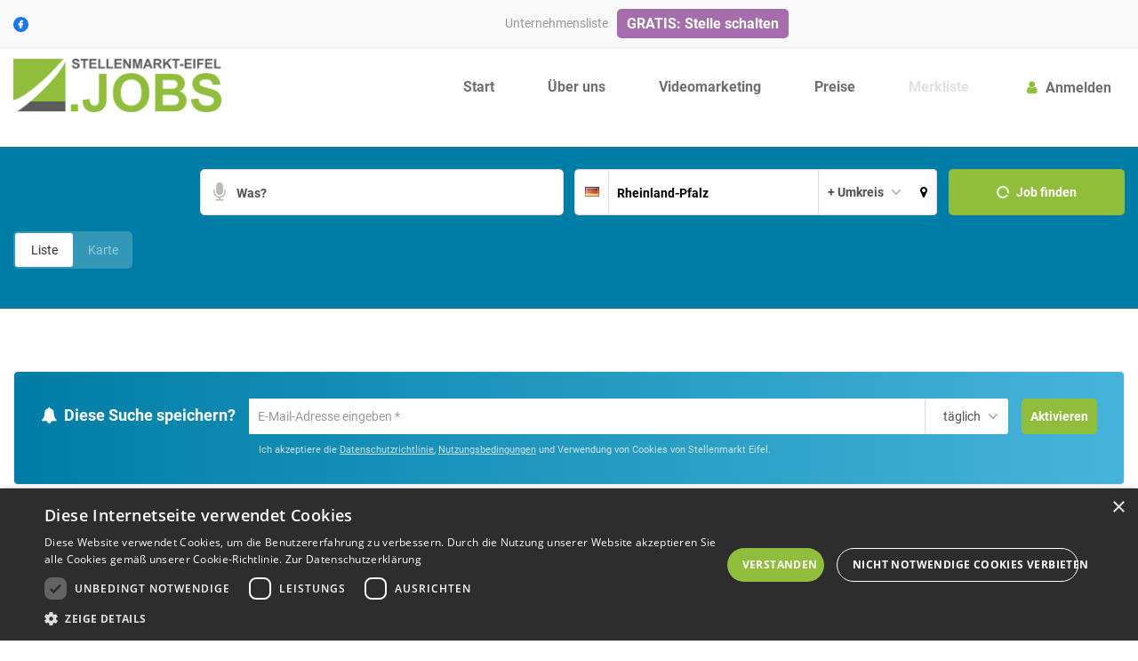

--- FILE ---
content_type: text/html; charset=utf-8
request_url: https://stellenmarkt-eifel.jobs/jobs/praktika-werkstudentenplaetze-marketing-werbung-design-in-der-region-rheinland-pfalz/
body_size: 19948
content:
<!DOCTYPE html>
<html lang="de">
<head>
<meta charset="utf-8" />
<meta http-equiv="cache-control" content="no-cache" />
<meta http-equiv="pragma" content="no-cache" />
<meta name="robots" content="index, follow, noarchive" />
<meta name="content-language" content="de" />
<meta name="description" content="Sie suchen einen neuen Job in der Branche Marketing, Werbung, Design in der Region Rheinland-Pfalz? Der Stellenmarkt von Stellenmarkt Eifel bietet neben" />
<meta name="author" content="Stellenmarkt Eifel" />
<meta name="keywords" content="Stellenangebot, Jobb&ouml;rse, Jobsuche, Job Angebot, offene Stellen, Mitarbeiter finden, Handwerk, B&uuml;ro Job, Ingenieure, Personal" />
<meta name="copyright" content="Stellenmarkt Eifel" />
<meta name="twitter:card" content="summary_large_image" />
<meta property="og:type" content="website" />
<meta property="og:title" content="Jobs Praktika, Werkstudentenpl&auml;tze | Marketing, Werbung, Design in der Region Rheinland-Pfalz: 1 aktuelle Stellenangebote" />
<meta name="twitter:title" content="Jobs Praktika, Werkstudentenpl&auml;tze | Marketing, Werbung, Design in der Region Rheinland-Pfalz: 1 aktuelle Stellenangebote">
<meta property="og:description" content="Sie suchen einen neuen Job in der Branche Marketing, Werbung, Design in der Region Rheinland-Pfalz? Der Stellenmarkt von Stellenmarkt Eifel bietet neben" />
<meta name="twitter:description" content="Sie suchen einen neuen Job in der Branche Marketing, Werbung, Design in der Region Rheinland-Pfalz? Der Stellenmarkt von Stellenmarkt Eifel bietet neben">
<meta property="og:site_name" content="Stellenmarkt Eifel" />
<meta property="og:url" content="https://stellenmarkt-eifel.jobs/jobs/praktika-werkstudentenplaetze-marketing-werbung-design-in-der-region-rheinland-pfalz/" />
<meta property="og:image" content="https://stellenmarkt-eifel.jobs/_em_daten/eifeljobs/_layout/og_image_stellenmarkt_eifel.png" />
<meta name="twitter:image" content="https://stellenmarkt-eifel.jobs/_em_daten/eifeljobs/_layout/og_image_stellenmarkt_eifel.png">
<meta property="og:image:width" content="1200" />
<meta property="og:image:height" content="630" />
<meta name="image_for_search" content="https://stellenmarkt-eifel.jobs/_em_daten/eifeljobs/_layout/og_image_stellenmarkt_eifel.png" />
<meta name="image_src" content="https://stellenmarkt-eifel.jobs/_em_daten/eifeljobs/_layout/og_image_stellenmarkt_eifel.png" />
<title>Jobs Praktika, Werkstudentenpl&auml;tze | Marketing, Werbung, Design in der Region Rheinland-Pfalz: 1 aktuelle Stellenangebote</title>
<link rel="canonical" href="https://stellenmarkt-eifel.jobs/jobs/praktika-werkstudentenplaetze-marketing-werbung-design-in-der-region-rheinland-pfalz/" />
<script>var APPLICATION_SUBPATH = "";</script>
<script src="https://sentry.evolver.de/js-sdk-loader/6875383626a400e950a79ca31a9f5f16.min.js" data-lazy="no" crossorigin="anonymous"></script>
<script type="text/javascript" src="/_em_cms/globals/definitions/vendor/js/sentry.init.live.js"></script>

<link rel="preload" href="/_em_cms/globals/definitions/vendor/js/script.min.js?v=20251107" as="script">
<link rel="preload" href="/_em_cms/globals/definitions/vendor/js/script-config.js" as="script">

<script type="text/javascript" src="/_em_cms/globals/definitions/vendor/js/script.min.js?v=20251107"></script>
<script type="text/javascript" src="/_em_cms/globals/definitions/vendor/js/script-config.js"></script>

<link rel="preload" href="/_em_cms/globals/definitions/vendor/fontawesome/fonts/fontawesome-webfont.woff2?v=4.7.0" as="font" type="font/woff2" crossorigin="anonymous">

<link rel="preload" href="/_em_cms/globals/definitions/vendor/fontawesome/css/font-awesome.min.css" as="style">
<link rel="preload" href="/_em_cms/globals/definitions/vendor/bootstrap-3.4.4/css/bootstrap.min.css?v=3.4.4.2" as="style">
<link rel="preload" href="/_em_cms/globals/definitions/vendor/bootstrap-3.4.4/js/bootstrap.min.js" as="script">
<link rel="preload" href="/_em_cms/globals/definitions/vendor/js/jquery-3.7.1.min.js" as="script">
<link rel="preload" href="/_em_cms/globals/definitions/vendor/js/jquery-migrate-3.5.2.min.js" as="script">

<link rel="stylesheet" href="/_em_cms/globals/definitions/vendor/fontawesome/css/font-awesome.min.css" type="text/css">
<link rel="stylesheet" href="/_em_cms/globals/definitions/vendor/bootstrap-3.4.4/css/bootstrap.min.css?v=3.4.4.2"  type="text/css">

<script type="text/javascript" src="/_em_cms/globals/definitions/vendor/js/jquery-3.7.1.min.js"></script>
<script type="text/javascript" src="/_em_cms/globals/definitions/vendor/js/jquery-migrate-3.5.2.min.js"></script>
<script type="text/javascript" src="/_em_cms/globals/definitions/vendor/bootstrap-3.4.4/js/bootstrap.min.js"></script>

<link rel="preload" href="https://cdn.cookie-script.com/s/09053ec0ec56c6f0ca8d598e5e13431e.js" as="script">
<script defer type="text/javascript" charset="UTF-8" src="//cdn.cookie-script.com/s/09053ec0ec56c6f0ca8d598e5e13431e.js"></script>


<!-- Google Tag Manager -->
<script>(function(w,d,s,l,i){w[l]=w[l]||[];w[l].push({"gtm.start": new Date().getTime(),event:"gtm.js"});var f=d.getElementsByTagName(s)[0],j=d.createElement(s),dl=l!="dataLayer"?"&l="+l:"";j.async=true;j.src="https://www.googletagmanager.com/gtm.js?id="+i+dl;f.parentNode.insertBefore(j,f);})(window,document,"script","dataLayer","GTM-5M9VBJG");</script>
<!-- End Google Tag Manager -->
<!-- 0,5/0-->
<link rel="preload" href="https://stellenmarkt-eifel.jobs/_em_cms/globals/csslibs.php?em_client=eifeljobs&amp;em_subclient=eifeljobs&amp;em_ssc=LCwsLA==&amp;em_load_scopes=0,5&amp;em_view=desktop&amp;em_cache_css=1768824927" as="style" />
<link rel="stylesheet" type="text/css" href="https://stellenmarkt-eifel.jobs/_em_cms/globals/csslibs.php?em_client=eifeljobs&amp;em_subclient=eifeljobs&amp;em_ssc=LCwsLA==&amp;em_load_scopes=0,5&amp;em_view=desktop&amp;em_cache_css=1768824927" />
<!-- global/0-->
<link rel="preload" href="https://stellenmarkt-eifel.jobs/_em_cms/globals/jslibs.php?em_client=eifeljobs&amp;em_subclient=eifeljobs&amp;em_ssc=LCwsLA==&amp;em_view=desktop&amp;em_cache_js=1768824927" as="script" />
<!-- Anzeigensuche/0-->
<link rel="preload" href="https://stellenmarkt-eifel.jobs/_em_cms/globals/jslibs.php?em_client=eifeljobs&amp;em_subclient=eifeljobs&amp;em_ssc=LCwsLA==&amp;em_load_scope=5&amp;em_view=desktop&amp;em_cache_js=1768824927" as="script" />
<link href="/_em_daten/eifeljobs/_layout/favicon.ico?em_cache=1768824927" rel="shortcut icon" type="image/vnd.microsoft.icon" />
<link href="/_em_daten/eifeljobs/_layout/favicon.png?em_cache=1768824927" rel="icon" type="image/png" />
<link href="/_em_daten/eifeljobs/_layout/favicon.png?em_cache=1768824927" rel="apple-touch-icon" />

<link rel="dns-prefetch" href="https://evolver.center">
<link rel="dns-prefetch" href="https://stats.evolver.center">

<meta name="viewport" content="width=device-width, initial-scale=1.0">
<meta name="theme-color" content="#90BE3C" />


<script type="application/ld+json">
    {
      "@context": "https://schema.org",
      "@type": "WebSite",
      "url": "//stellenmarkt-eifel.jobs/",
      "potentialAction": {
        "@type": "SearchAction",
        "target": {
          "@type": "EntryPoint",
          "urlTemplate": "//stellenmarkt-eifel.jobs/listing/?q={search_term_string}"
        },
        "query-input": "required name=search_term_string"
      }
    }
    </script>

<script type="text/javascript">
var origTitle = document.getElementsByTagName("title")[0].innerHTML;
var url = 'https://stellenmarkt-eifel.jobs/jobs/praktika-werkstudentenplaetze-marketing-werbung-design-in-der-region-rheinland-pfalz/';
var Text = 'Jobs Praktika, Werkstudentenpl&auml;tze | Marketing, Werbung, Design in der Region Rheinland-Pfalz: 1 aktuelle Stellenangebote';
</script>
<!-- Global site tag (gtag.js) - Google Analytics -->
<script async src="https://www.googletagmanager.com/gtag/js?id=G-H487365787"></script>
<script>
window.dataLayer = window.dataLayer || [];
function gtag()

{dataLayer.push(arguments);}
gtag("js", new Date());

gtag("config", "G-H487365787");
</script>   

</head>
<body id="em_body_top" onload="if(typeof init == 'function') init();">
<!-- em-cms-cut --><!-- em-cms-cut -->
<!-- Google Tag Manager (noscript) -->
<noscript><iframe src="https://www.googletagmanager.com/ns.html?id=GTM-5M9VBJG"
height="0" width="0" style="display:none;visibility:hidden"></iframe></noscript>
<!-- End Google Tag Manager (noscript) -->
<script>
    jQuery("html").addClass("not-logged-in");
    // objTextsForJS begin
    var objTextsForJS = {
        "languages_search_was_placeholder": "Was?",
        "languages_search_wo_placeholder": "Wo?",
        "languages_search_was_hinweis_placeholder": "Stichwort oder ID",
        "languages_search_wo_hinweis_placeholder": "Ort, Region, Home Office",
        "languages_scout_suchbestaetigung": "",
        "languages_daterangepicker_fromLabel": "Von",
        "languages_daterangepicker_toLabel": "Bis",
    };
    // objTextsForJS end

    var hash = window.location.hash;
    if(hash === "#redirectlogin/") {jQuery("html").addClass("hidden");}
    if(hash === "#redirect") {jQuery("html").addClass("hidden");}

    jQuery(document).ready(function() {
        if(jQuery(".alert-danger").length > 0) {
            jQuery("html").removeClass("hidden");
        }

        const hashTestRegex = /^[a-zA-Z0-9\-_#]+$/;

        if(hash && hashTestRegex.test(hash)) {
            strThisAnchor = hash;
            if(jQuery(strThisAnchor).length > 0 && (strThisAnchor.indexOf("redirect") == -1)) {
                window.setTimeout(function() {
                    jQuery("html, body").animate({
                        scrollTop: jQuery(strThisAnchor).offset().top - 10
                    }, 500);
                },500);
            }
            return false;
        }

    });


</script>
<!-- em-cms-cut -->
    <!-- Wrapper -->
    <div data-src="script" class="wrapper clearfix navigation-fixed-top homepage  listing"><div class="container">
        <div id="em_ad_superbanner" class="superbanner gpt-container text-right hidden-xs hidden-sm">
            
        </div>
    </div>
    <!--
code: 
ivw: 
loc: 21375
-->


<!-- SZM -->
<!--__FRABO__-->
<div class="navigation-outer">
<div class="navigation">
<header class="navbar" id="top">
<div id="accessibility-nav" class="sr-only">
<button accessibility-btn-screen-reader-header" aria-pressed="false" onclick="activateAccessibilityMode()">Accessibility Modus aktivieren</button>
<a href="#mainmenu" class="skip-link">zur Navigation</a>
<a href="#page-content" class="skip-link content-link">zum Inhalt</a>
</div>
<div class="header-secondary-menu-container-outer">
<div class="container header-secondary-menu-container">
<div class="navbar-header clearfix">
<div class="row hidden-xs">
<div class="col-md-5">
<ul class="list-unstyled header-contact-menu">
<li>
<a href="https://www.facebook.com/stellenmarkteifel.jobs" class="social-media-item" target="_blank" title="Auf Facebook folgen" rel="sponsored noreferrer"><img src="/_em_cms/globals/definitions/vendor/images/facebook.svg" width="30" height="30" alt="Facebook"><span class="sr-only">Auf Facebook folgen</span></a>
</li>
</ul>
</div>

<div class="col-md-7 ">
<div class="header-secondary-menu">
<div class="clearfix">
<a href="/anbieten/" class="btn btn-primary btn-xs pull-right">GRATIS: Stelle schalten</a>

<ul class="pull-right list-unstyled clearfix">

    <li class="secondary-menu-item"><a href="//stellenmarkt-eifel.jobs/unternehmensliste/">Unternehmensliste</a></li>
    <li class="block-no-company-profile secondary-menu-item"><a href="//stellenmarkt-eifel.jobs/unternehmensprofil-buchen/"></a></li>

</ul>
</div>
</div>
</div>
</div>
</div>
</div>
</div>

<div class="header-menu-container">
<div class="container">
<div class="navbar-header clearfix">
<div class="row">
<div class="col-xs-12 col-lg-4 logo-container">
<div aria-hidden="true" class="navbar-functions-container hidden-lg">
<a role="presentation" tab-index="-1" href="//stellenmarkt-eifel.jobs/anbieten/" class="hidden-lg navbar-icons navbar-insert nav-g">
<i aria-hidden="true" class="fa fa-plus"></i>
<span class="sr-only">Anzeige schalten von mobilem Endgerät aus</span>
</a>
<a role="presentation" tab-index="-1" href="javascript:void(0);" class="hidden-lg navbar-icons navbar-filter hidden">
<i aria-hidden="true" class="fa fa-search"></i>
<span class="sr-only">zur Suche</span>

</a>
<a role="presentation" tab-index="-1" href="//stellenmarkt-eifel.jobs/mein-konto/" class="hidden-lg navbar-icons navbar-user">
<i aria-hidden="true" class="fa fa-user"></i>
<span class="sr-only">Benutzerkonto</span>
</a>
</div>
<a role="presentation" href="#mm-mainmenu" class="navbar-toggle navbar-toggle-mmenu hidden-lg hidden-print">
<i aria-hidden="true" class="fa fa-bars"></i><i aria-hidden="true" class="fa fa-times"></i><span class="sr-only">Menü öffnen</span>
</a>

<div class="navbar-brand nav" id="brand">
<a href="//stellenmarkt-eifel.jobs/" class="logo">
<picture>
<source height="60" width="238" srcset="/_em_daten/eifeljobs/_layout/logo_stellenmarkt-eifel.png" media="(min-width: 768px)">
<source height="40" width="115" srcset="/_em_daten/eifeljobs/_layout/logo_stellenmarkt-eifel-mobil.png" media="(min-width: 0px)">
<img class="image" src="/_em_daten/eifeljobs/_layout/logo_stellenmarkt-eifel.png" alt="Logo Stellenmarkt Eifel">
</picture>
</a>
<div class="hidden print">Gefunden auf //stellenmarkt-eifel.jobs/</div>
</div>
</div>
<div class="col-md-10 hidden-xs hidden-sm hidden-md">
<div id="submenu" class="pull-right"></div>

<nav id="mainmenu" class="site-navigation pull-right">

<ul class="menu-level-1 clearfix" aria-label="Meine Onlineanzeigen">

<li class="hidden-md hidden-sm hidden-xs">
<a href="//stellenmarkt-eifel.jobs/">Start</a>
</li>

<li class="hidden-md hidden-sm hidden-xs">
<a href="//stellenmarkt-eifel.jobs/ueber/">Über uns</a>
</li>


<li class="hidden-md hidden-sm hidden-xs">
<a href="//stellenmarkt-eifel.jobs/microsites/videomarketing//">Videomarketing</a>
</li>
<li>
<a href="//stellenmarkt-eifel.jobs/preise/">Preise</a>
</li>

<li id="merkbox-container" class="nav-p hidden-md hidden-sm hidden-xs">
<a href="//stellenmarkt-eifel.jobs/mein-konto/meine-merkbox/" class="disabled">Merkbox</a>
</li>
<li class="nav-g hidden-md hidden-sm hidden-xs hidden">
<a href="/mein-konto/meine-onlineanzeigen/">Meine Onlineanzeigen</a>
</li>

    <li class="secondary-menu-item"><a href="//stellenmarkt-eifel.jobs/unternehmensliste/">Unternehmensliste</a></li>
    <li class="block-no-company-profile secondary-menu-item"><a href="//stellenmarkt-eifel.jobs/unternehmensprofil-buchen/"></a></li>

<li class="hidden-lg li-anmelden"><a href="/mein-konto/">Mein Profil</a></li>
<li class="hidden-lg"><a href="/impressum/">Impressum</a></li>
<li class="hidden-lg"><a href="/datenschutz/">Datenschutz</a></li>
</ul>
</nav>
</div>
</div>
</div>
</div>
</div>
</header>
</div>
</div><div role="main" id="page-content" tabindex="0"><div class="container">
        <div class="subbar clearfix hidden">
            <div class="row">
                <div class="col-xs-12">
                    <ol class="breadcrumb" id="stats" itemscope itemtype="https://schema.org/BreadcrumbList"></ol>
                </div>
            </div>
        </div>
    </div>

    <section id="search-container" class="search-container ">

    <form class="form form-search-full" role="search">
        <div class="search-container-bg hidden-opacity">
            <div class="container">
                <div class="row search-input-container">

                    <div class="col-xs-12 col-md-2 kategorien-container berufsfelder-search">
                        <div id="berufsfelder"></div>
                    </div>

                    <div class="col-xs-12 col-md-4 suchbegriff-container">
                        <div class="input-container clearfix">
                            <button type="button"
                                    onclick="startDictation()"
                                    id="dictation-search">
                                <i aria-hidden="true" class="fa fa-microphone"></i>
                                <span class="sr-only">Suche per Spracheingabe</span>
                            </button>
                            <label for="search-suchbegriff-content" class="sr-only">Suchbegriff</label>
                            <input type="text"
                                    class="form-control search-suchbegriff tt-input" id="search-suchbegriff-content"
                                    placeholder="Was?" autocomplete="off"
                                    list="autocompleteOff"
                                    autocomplete="off"
                                    aria-autocomplete="none"
                                    spellcheck="false"
                                    dir="auto"><span></span>
                        </div>
                    </div>
                    <div class="col-xs-12 col-md-4 suchort-container">

                        <div class="input-group">
                            <div class="input-group-btn flags bs-dropdown">
<button type="button"
id="btn-flags" 
class="btn dropdown-toggle btn-flags" 
data-toggle="dropdown" 
aria-haspopup="listbox" 
aria-expanded="false"
aria-label="Länderauswahl" 
aria-controls="dropdown-menu-flags">
<i aria-hidden="true" class="famfamfam-flags de"></i>
<span class="sr-only"></span>
</button>
<div class="dropdown-menu dropdown-menu-right dropdown-menu-flags">
<ul id="dropdown-menu-flags" role="listbox">
<li class="active" role="option">
<a href="#" role="button" 
data-short="de" 
data-value="Deutschland" 
title="Ortssuche in Deutschland">
<i aria-hidden="true" class="famfamfam-flags de"></i>
<span class="sr-only">"Ortssuche in Deutschland"</span>
</a>
</li>
<li class="active" role="option">
<a href="#" role="button" 
data-short="lu" 
data-value="Luxemburg" 
title="Ortssuche in Luxemburg">
<i aria-hidden="true" class="famfamfam-flags lu"></i>
<span class="sr-only">"Luxemburg"</span>
</a>
</li>
<li role="option">
<a href="#" 
role="button" 
data-short="" 
data-value="" 
title="Ortssuche weltweit">
<i aria-hidden="true" class="fa fa-globe"></i>
<span class="sr-only">"Ortssuche weltweit"</span>
</a>
</li>
</ul>
</div>
<input type="hidden" id="search_location_country" value="Deutschland">
</div>

                            <div class="input-container clearfix">
                                <label for="search-city-content" class="sr-only">Suchort</label>
                                <input type="text"
                                        class="form-control search-suchort"
                                        placeholder="Wo?"
                                        id="search-city-content"
                                        value=""
                                        data-facet="6"
                                        data-geoloc=""
                                        data-geopoly=""
                                        autocomplete="off"
                                        list="autocompleteOff"
                                        aria-autocomplete="none"
                                        spellcheck="false">
                                <span></span>
                            </div>

                            <div class="input-group-btn umkreissuche bs-dropdown">
                                <button type="button"
                                        class="btn dropdown-toggle btn-km"
                                        data-toggle="dropdown"
                                        aria-haspopup="listbox"
                                        aria-expanded="false"
                                        aria-label="Waehlen Sie einen Umkreis für die Ortssuche aus."
                                        aria-controls="dropdown-menu-umkreis">+ Umkreis<span class="caret"></span></button>
                                <div class="dropdown-menu dropdown-menu-right dropdown-menu-km">
                                    <ul id="dropdown-menu-umkreis" role="listbox">
                                        <li class="active" role="option"><a href="#" role="button" data-value="1">0 km</a></li>
                                        <li role="option"><a href="#" role="button" data-value="5000">5 km</a></li>
                                        <li role="option"><a href="#" role="button" data-value="10000">10 km</a></li>
                                        <li role="option"><a href="#" role="button" data-value="20000">20 km</a></li>
                                        <li role="option"><a href="#" role="button" data-value="50000">50 km</a></li>
                                        <li role="option"><a href="#" role="button" data-value="100000">100 km</a></li>
                                        <li role="option"><a href="#" role="button" data-value="200000">200 km</a></li>
                                    </ul>
                                </div>
                                <span class="from-center-marker hidden text-muted">von Ortsmitte</span>
                                <input type="hidden" id="search_location_radius" value="1">
                            </div>
                            <div class="input-group-addon map">
                                <a role="button" href="javascript:void(0);" class="btn"><i class="fa fa-map-marker" aria-hidden="true"></i><span class="sr-only">Aktuellen Ort verwenden</span></a>
                            </div>
                        </div>
                    </div>

                    <div class="col-xs-12 col-md-2 text-right">
                        <a role="button" href="javascript:void(0);" class="btn btn-search btn-block btn-jetzt-suchen"><i aria-hidden="true" class="fa fa-search"></i> <span class="bold">Job finden</span></a>
                    </div>
                </div>

                <div class="row">
                    <div class="col-md-12 hidden-xs hidden-sm filter-container" id="filter-container-search">
                        
                        <section id="facets" class="clearfix"></section>
                        <div class="can-toggle">
                          <input id="view-switch" type="checkbox" aria-hidden="true" tabindex="-1">
                          <label for="view-switch" aria-hidden="true" tabindex="-1">
                            <div class="can-toggle__switch" data-checked="Karte" data-unchecked="Liste"></div>
                            <span class="sr-only">Liste / Karte</span>
                          </label>
                        </div>
                    </div>
                </div>
                <div class="row sticky-filter-scout hidden-md hidden-lg">
                    <div class="col-xs-12 filter-sort-container">
                        <div class="scroll-to-scout hidden" id="scroll-to-scout">
                            <a role="button" href="javascript:void(0);" class="btn btn-primary btn-sm"><b>Suche speichern</b></a>

                        </div>
                        <div class="show-site-filter-wrapper">
                            <a role="button" href="javascript:void(0);" class="btn btn-secondary btn-sm show-site-filter"><b>Suche anpassen</b></a>
                        </div>
                    </div>
                </div>

                <div class="top-search-outer hidden-opacity">
                    <div id="last-search-container-search" class="last-search-container-search clearfix">
                        <ul class="top-search list-unstyled last-searches"></ul>
                    </div>
                </div>
            </div>
        </div>

        <div id="select-breadcrumb-container-search" class="container">
            <div id="select-breadcrumb-container" class="select-breadcrumb-container">
                <div id="select-breadcrumb" class="select-breadcrumb">
                    <div class="clearfix">
                    </div>
                </div>
            </div>
        </div>
    </form>
    <div id="quicklinks" class="quicklinks container hidden-opacity fadein"></div>
    </section>
    
<section class="container">
    <section id="scout-container" class="scout-container">
        <form class="form clearfix" role="form">
            <p class="form-content hidden">Ihr Suchauftrag wurde erfolgreich gespeichert.</p>
            <div class="form-content">
                <div class="form-first-child">
                    <h3><i class="fa fa-bell" aria-hidden="true"></i> Diese Suche speichern?</h3>
                </div>
                <div class="form-group form-second-child">
                    <div class="input-group">
                        <label for="scout_email_input" class="sr-only">Um die aktuelle Suche zu speichern gib deine Emailadresse ein</label>
                        <input type="email" class="form-control" name="scout_email" id="scout_email_input" placeholder="E-Mail-Adresse eingeben *">
                        <div class="input-group-btn bs-dropdown">
                            <button type="button" class="btn btn-default dropdown-toggle btn-scout-interval" data-toggle="dropdown" aria-haspopup="true" aria-expanded="false">täglich <span class="caret"></span></button>
                            <ul class="dropdown-menu dropdown-menu-right dropdown-scout-interval">
                                <li><a href="#" data-scout-interval="adhoc">sofort</a></li>
                                <li class="active"><a href="#" data-scout-interval="1_daily">täglich</a></li>
                                <li><a href="#" data-scout-interval="2_daily">2 x täglich</a></li>
                                <li><a href="#" data-scout-interval="1_weekly">wöchentlich</a></li>
                            </ul>
                        </div>
                    </div>

                    <div class="scout-options hidden block-logged-in">
                        <div class="input-group">
                            <label class="checkbox-inline">
                                <input type="checkbox" value="1" name="receive_email" checked="checked"> E-Mail erhalten
                            </label>
                            
                        </div>
                    </div>
                </div>
                <div class="form-last-child">
                    <button type="submit" class="btn btn-primary">Aktivieren</button>
                </div>
            </div>
            <small class="text-center">Ich akzeptiere die <a href="/datenschutz" title="Datenschutzrichtlinie">Datenschutzrichtlinie</a>, <a href="/agb" title="Nutzungsbedingungen">Nutzungsbedingungen</a> und Verwendung von Cookies von  Stellenmarkt Eifel.</small>

        </form>
    </section>
</section>
<div class="container container-content jobs  praktika-werkstudentenplaetze-marketing-werbung-design-in-der-region-rheinland-pfalz"><ol class="breadcrumb hidden" xmlns:v="http://rdf.data-vocabulary.org/#" id="stats">
                                        <li typeof="v:Breadcrumb" class="hidden-xs"><a href="https://stellenmarkt-eifel.jobs/" rel="v:url" property="v:title">Startseite</a></li>
                                                            <li typeof="v:Breadcrumb"><span>Marketing, Werbung, Design in der Region Rheinland-Pfalz</span></li>
                        </ol>


    
<div class="row landingpage landingpage-jobs"
     data-cluster-seo="/jobs/praktika-werkstudentenplaetze-marketing-werbung-design-in-der-region-rheinland-pfalz"
     data-cluster-id="9ddedb0aeca6c3414097e89dad2a8b43"
     data-cluster-jobfield="36441"
     data-cluster-city-id="20152"
     data-cluster-region-path="Rheinland-Pfalz"
     data-cluster-berufsfeld-path="Praktika, Werkstudentenplätze &gt; Marketing, Werbung, Design"
>
    <section class="col-xs-12">
        <header><h1 class="item-id-9ddedb0aeca6c3414097e89dad2a8b43">Jobs in Marketing, Werbung, Design in der Region Rheinland-Pfalz<span class="item-count-outer">: <span class="badge item-count">1</span></span> Stellenangebote</h1></header>

        <section id="featured-properties" class="featured-properties block display-none">
            <div id="top-jobs-container" class="list-container">
                <div id="top-newest-hits" class="items"></div>
                <div class="text-center margin-top-20">
                	<a href="javascript: void(0);" class="btn btn-primary show-all-in-jobs" data-show-in="Marketing, Werbung, Design in der Region Rheinland-Pfalz">Alle anzeigen</a>
                </div>
            </div>
        </section>

        <section class="row">
                            <div class="col-xs-12 col-md-8">
                    <article class="blog-post em-article block">
                        
                                                    <div class="em-text clearfix">Sie suchen einen neuen Job in der Branche Marketing, Werbung, Design in der Region Rheinland-Pfalz? Der Stellenmarkt von Stellenmarkt Eifel bietet neben Jobangeboten auch hilfreiche Tipps rund um Ihre perfekte Bewerbung. Sie suchen einen Vollzeit- oder Teilzeitjob? Oder soll es ein Ausbildungsplatz, ein Studentenjob oder ein Praktikum sein? Im Stellenmarkt von Stellenmarkt Eifel finden Sie Ihre passende Stelle in der Branche Marketing, Werbung, Design in der Region Rheinland-Pfalz.</div>
                                            </article>
                </div>
            
                            <div class="col-xs-12 col-md-4 hidden">
                    <aside class="mod">
                        <div class="headline-first-outer">
                            <h2 class="headline-first">Marketing, Werbung, Design in weiteren Regionen</h2>
                        </div>
                        <div class="listbox1">
                            <ul>
                                                                    <li>
                                        <a href="https://stellenmarkt-eifel.jobs" title="Jobs in Finanzbuchhaltung, Mahnwesen in der Region Rheinland-Pfalz ansehen" itemprop="relatedLink">
                                            <span class="badge item-count">7</span> Jobs in Finanzbuchhaltung, Mahnwesen in der Region Rheinland-Pfalz
                                        </a>
                                    </li>
                                                                    <li>
                                        <a href="https://stellenmarkt-eifel.jobs" title="Jobs in Kaufmännischer Leiter in der Region Rheinland-Pfalz ansehen" itemprop="relatedLink">
                                            <span class="badge item-count">4</span> Jobs in Kaufmännischer Leiter in der Region Rheinland-Pfalz
                                        </a>
                                    </li>
                                                                    <li>
                                        <a href="https://stellenmarkt-eifel.jobs" title="Jobs in Sachbearbeitung und Verwaltung in der Region Rheinland-Pfalz ansehen" itemprop="relatedLink">
                                            <span class="badge item-count">4</span> Jobs in Sachbearbeitung und Verwaltung in der Region Rheinland-Pfalz
                                        </a>
                                    </li>
                                                                    <li>
                                        <a href="https://stellenmarkt-eifel.jobs" title="Jobs in Kundenbetreuer, Kundenberater in der Region Rheinland-Pfalz ansehen" itemprop="relatedLink">
                                            <span class="badge item-count">4</span> Jobs in Kundenbetreuer, Kundenberater in der Region Rheinland-Pfalz
                                        </a>
                                    </li>
                                                                    <li>
                                        <a href="https://stellenmarkt-eifel.jobs" title="Jobs in Kaufmännische Berufe, Behörden, Verwaltung in der Region Rheinland-Pfalz ansehen" itemprop="relatedLink">
                                            <span class="badge item-count">3</span> Jobs in Kaufmännische Berufe, Behörden, Verwaltung in der Region Rheinland-Pfalz
                                        </a>
                                    </li>
                                                            </ul>
                        </div>
                    </aside>
                </div>
                    </section>

        <section id="landingpage-top-more">
            <div class="row">
                            </div>
        </section>
    </section>
</div>

<input type="hidden" id="search_wb" value="jobs">

<script>
    var clusterToSeo = {};
</script><div class="row">

<section class="col-xs-12 col-sm-12 col-md-8" id="content" itemscope>







</section>
<aside id="sidebar" class="col-xs-12 col-sm-12 col-md-4 sidebar leftside">

<div id="em_content_affiliate_destination"></div>
<div id="em_content_related_content_destination"></div>
<div id="em_content_google_maps_destination"></div>


</aside>
</div><!-- /.row -->
</div><!-- /.container --><div class="container listing hidden">

<div class="row">
    <div class="site-filter hidden-lg">
        <aside class="sidebar sidebar-left">
            <div class="filter-heading">
                <div class="h4 show-site-filter"><i class="fa fa-arrow-left" aria-hidden="true"></i>Filter</div>
                <div class="clear-all hidden">Suche zurücksetzen</div>
            </div>
            <div class="filter-body">

                <div class="mod">
                    <div class="search-input-container">
                        <div class="suchbegriff-container">
                            <div class="input-container clearfix">
                                <label for="mobile-search-suchbegriff" class="sr-only">Suchbegriff</label>
                                <input type="text" class="form-control search-suchbegriff tt-input" id="mobile-search-suchbegriff" placeholder="Was suchen Sie?" tabindex="-1" autocomplete="off" list="autocompleteOff" aria-autocomplete="none" spellcheck="false" dir="auto"><span></span>
                            </div>
                        </div>
                        <div class="suchort-container">
                            <div class="input-group">
                                <div class="input-container clearfix">
                                    <label for="mobile-search-suchort" class="sr-only">Suchort</label>
                                    <input type="text" class="form-control mobile-search-suchort" placeholder="Wo suchen Sie?" id="mobile-search-suchort" value="" data-facet="6" data-geoloc="" data-geopoly="" autocomplete="off" list="autocompleteOff" aria-autocomplete="none" spellcheck="false" tabindex="-1">
                                    <span></span>

                                    <button type="button" class="map ap-input-icon ap-icon-pin">
                                        <span class="sr-only">Aktuellen Ort verwenden</span>
                                        <svg xmlns="http://www.w3.org/2000/svg" width="20" height="20" viewBox="0 0 14 20">
                                            <path d="M7 0C3.13 0 0 3.13 0 7c0 5.25 7 13 7 13s7-7.75 7-13c0-3.87-3.13-7-7-7zm0 9.5C5.62 9.5 4.5 8.38 4.5 7S5.62 4.5 7 4.5 9.5 5.62 9.5 7 8.38 9.5 7 9.5z"></path>
                                        </svg>
                                    </button>
                                </div>
                                <div class="input-group-btn umkreissuche bs-dropdown">
                                    <select id="mobile-search-radius" class="form-control scroll-top-anchor">
                                        <option value="1">+ Umkreis</option>
                                        <option value="5000">5 km</option>
                                        <option value="10000">10 km</option>
                                        <option value="20000">20 km</option>
                                        <option value="50000">50 km</option>
                                        <option value="100000">100 km</option>
                                        <option value="200000">200 km</option>
                                    </select>
                                </div>
                            </div>
                        </div>
                    </div>
                </div>

                <div class="cat-field">
                    <div id="mobile-berufsfelder" class="filter-container"></div>
                    <div id="filter-container-list" class="filter-container"></div>
                </div>
            </div>
            <div class="filter-footer">
                <button id="mobile-button-search" class="btn btn-block btn-primary mobile-filter-count"><span></span> Treffer anzeigen</button>
            </div>
        </aside>
    </div>

    <div class="col-xs-12">
        <section class="main-search clearfix hidden">
            <div class="row">
                <div class="col-xs-12 hidden-md hidden-lg text-center">
                    <a role="button" href="javascript:void(0);" class="btn btn-secondary btn-sm show-site-filter"><b>Suche anpassen</b></a>
                </div>
                <div class="col-xs-8 col-sm-3 col-sm-push-6 col-lg-4 col-lg-push-8">
                    <div class="sorting-save-container pull-right clearfix">
                        <select class="form-control input-sm" id="sort-by-select">
                          <option value="ep_mps_job_live_m:eifeljobs_advert_relevance-asc" selected>Sortieren nach: Relevanz</option>
                        </select>
                    </div>
                </div>
            </div>
        </section>

        <section class="main-list">
            <div class="map-container map-small hidden">
                <section class="map-inner">
                    <!-- Map -->
                    <div class="mapListing" id="mapListing"></div>
                </section>
            </div>
            <div class="items list-container" id="hits"></div>
            <p class="alert alert-info hidden text-center margin-top-20 pointer" id="scout-hint">Abonnieren Sie den kostenlosen Jobletter. Sobald für Sie passende Stellenangebote eintreffen, werden Sie automatisch per E-Mail informiert.</p>
        </section>
        <section class="center">
            <nav id="pagination" class="pagination-outer" aria-label="pagination"></nav>
        </section>
    </div>
</div>
</div>
<!-- em-script-cut-start -->


<!-- Hit template -->

<script type="text/template" id="map-hit-template">
  <div class="owl-carousel owl-carousel-map">
    {{#hits}}
    <section class="property-block">
      <div class="property property-map">
        <div class="property-image">
          <a href="{{ uri }}" target="_blank">
            {{#nologo }}
            <canvas class="userpic-letter userpic-round" title="{{ company.name }}"></canvas>
            {{/nologo}}
            {{^nologo}}
            <picture>
              <source srcset="{{ logo }}, {{ logo_hires }} 2x">
              <img class="desc-comp-link" alt="Logo {{ company.name }}" width="50" height="50" src="{{ logo }}">
            </picture>
            {{/nologo}}
          </a>
        </div>
        <div class="property-text">
            <a href="{{ uri }}" target="_blank" class="headline"><strong class="name">{{{title}}}</strong>{{#city}}<br><small class="place">in {{city}}</small>{{/city}}</a>
        </div>
      </div>
    </section>
    {{/hits}}
  </div>
</script>

<script type="text/template" id="hit-dummy-template">
    {{#hits}}
    <div class="list-item-outer list-item-dummy">
        <div class="list-item {{#highlighted}}highlight{{/highlighted}}" data-id="{{ id }}" data-customer-id="{{ company.id }}" data-main-berufsfelder="{{main_berufsfelder}}">
            <div>
                <svg xmlns="http://www.w3.org/2000/svg" class="placeholder-svg">
                    <!-- Animated gradient -->
                    <defs>
                        <linearGradient id="placeholder-svg-animation" gradientTransform="rotate(20)">
                          <stop offset="5%"  stop-color="#999">
                            <animate attributeName="stop-color" values="#999; #aaa; #999" dur="2s" repeatCount="indefinite"></animate>
                          </stop>
                          <stop offset="95%" stop-color="#aaa">
                            <animate attributeName="stop-color" values="#999; #aaa; #999" dur="3s" repeatCount="indefinite"></animate>
                          </stop>
                        </linearGradient>
                    </defs>
                    <rect fill="url(#placeholder-svg-animation)" class="placeholder-cover" />
                    <rect fill="url(#placeholder-svg-animation)" class="placeholder-author-name" />
                    <rect fill="url(#placeholder-svg-animation)" class="placeholder-title" />
                    <rect fill="url(#placeholder-svg-animation)" class="placeholder-description" />
                </svg>
            </div>
        </div>
    </div>
    {{/hits}}
</script>

<script type="text/template" id="hit-template">
  {{#hits}}
  <div class="fadein list-item-outer {{#featured }}top-item-container{{/featured }} {{#rank_by_views }}rank_by_views{{/rank_by_views }} list-item-id-{{ objectID }} {{#company.certified_customer }}certified_customer{{/company.certified_customer}}{{#company.certified_data }} certified_customer_{{value}}{{/company.certified_data}}">
    {{#company.certified_customer }}
    <div class="certified_logos">
    {{#company.certified_data }}<span class="certified_logo_{{value}}" title="{{name}}" data-id="{{id}}"></span>{{/company.certified_data}}
    </div>
    {{/company.certified_customer}}
    <div class="list-item {{#highlighted}}highlight{{/highlighted}}" data-id="{{ id }}" data-customer-id="{{ company.id }}" data-main-berufsfelder="{{main_berufsfelder}}">
      <div>
        <div class="list-item-cell">
          <div class="property-image">
            <div class="property-image-inner">
              <a href="{{ uri }}"{{#uri_target }} target="{{ uri_target }}"{{/uri_target }} title="{{ title_escaped }}" aria-label="Logo {{ company.name }}">
                {{#nologo }}
                <canvas class="userpic-letter userpic-round" title="{{ company.name }}"></canvas>
                {{/nologo}}
                {{^nologo}}
                <picture>
                  <source srcset="{{ logo }}, {{ logo_hires }} 2x">
                  <img class="desc-comp-link" alt="Logo {{ company.name }}" width="50" height="50" src="{{ logo }}">
                </picture>
                {{/nologo}}
              </a>
            </div>
          </div>
        </div>
        <div class="list-item-cell">
          <div class="row">
            <div class="col-xs-10 col-sm-11">
              <div class="row">
                <div class="col-xs-12 col-sm-9 col-lg-10">
                  <h2 class="item-title h3" data-object-id="{{ objectID }}" data-id="{{ id }}">{{#featured }}<span class="ribbon">Top</span> {{/featured }}<a href="{{ uri }}"{{#uri_target }} target="{{ uri_target }}"{{/uri_target }}>{{{ title }}}</a></h2>
                  {{#company }}

                  {{#ad_company }}

                  {{#company.name }}
                  <small class="company-name">
                    <a target="_blank" href="{{ config.path_listing }}?dFR[company.id][0]={{ company.id }}" class="show-all-in-company" aria-label="Alle Jobs von {{ company.name_uri }}" data-company-name="{{{ company.name_uri }}}" data-company-id="{{ company.id }}">Alle Jobs <i class="fa fa-angle-right" aria-hidden="true"></i></a>
                  </small>
                  von
                  {{/company.name }}
                  <small class="company-name margin-right-10">
                    {{#profile }}<a href="{{portal_url}}/arbeitgeberprofil/{{ uri }}/"{{#uri_target }} target="{{ uri_target }}"{{/uri_target }} class="a-border">{{/profile }}
                    {{{ ad_company }}}
                    {{#profile }}</a>{{/profile }}
                  </small>
                  {{/ad_company}}

                  {{^ad_company}}
                  {{#company.name }}

                  <small class="company-name">
                    <a target="_blank" href="{{ config.path_listing }}?dFR[company.id][0]={{ company.id }}" class="show-all-in-company" aria-label="Alle Jobs von {{ company.name_uri }}" data-company-name="{{{ company.name_uri }}}" data-company-id="{{ company.id }}">Alle Jobs</a>
                  </small>
                  von
                  <small class="company-name margin-right-10">
                    {{#profile }}<a href="{{portal_url}}/arbeitgeberprofil/{{ uri }}/"{{#uri_target }} target="{{ uri_target }}"{{/uri_target }} class="a-border">{{/profile }}
                    {{{ name }}}
                    {{#profile }}</a>{{/profile }}
                  </small>
                  {{/company.name }}
                  {{/ad_company}}

                  {{/company }}
                  <p class="item-desc hidden-xs">{{{ description }}}</p>
                </div>
                <div class="col-xs-11 col-sm-3 col-lg-2">
                  {{#city }}<div class="item-city margin-bottom-10" data-content="{{{ regions }}} {{{ city_full }}}"><span><span class="text-muted">in</span> {{ city }}</span></div>{{/city }}
                  {{#nationwide }}<div class="item-city margin-bottom-10" data-content="{{{ country }}} {{{ regions }}}"><span><span class="text-muted">in gesamt</span> {{{ country }}}</span></div>{{/nationwide }}
                  {{#homeoffice }}<div class="item-city margin-bottom-10" data-content="Homeoffice}"><span>Homeoffice</span></div>{{/homeoffice }}
                  <div class="item-date text-muted small"><i class="fa fa-clock-o" aria-hidden="true"></i> <span class="item-date" data-timestamp="{{ publication_timestamp }}"></span></div>
                  {{#valid_to_timestamp}}
                  <div class="expiry-date hidden"><span class="label-danger label hidden" data-timestamp="{{valid_to_timestamp}}"></span></div>
                  {{/valid_to_timestamp}}

                </div>
              </div>
            </div>

            <div class="col-xs-2 col-sm-1 text-right">
              {{^preview }}
              <div class="job-hits-save-item-container">
                {{^third_party }}
                <a href="javascript:void(0);"
                   role="button"
                   aria-pressed="false"
                   aria-label="Like-Button"
                   class="save-item save-item-{{ objectID }} pull-right-xs"
                   data-id="{{ objectID }}"
                   data-item='{"id":"{{ objectID }}","title":"{{ title_escaped }}","city":"{{ zip }} {{ city }}","uri":"{{ uri }}","image":"{{ logo }}","bildung":"{{ bildung }}","region":"{{ region }}","kenntnisse":"{{ kenntnisse }}","erfahrung":"{{ erfahrung }}","date":"{{ publication_date }}","timestamp":"{{ publication_timestamp }}"}'
                ><span><i title="merken" class="fa fa-heart-o" aria-hidden="true"></i></span></a>
                {{/third_party }}
                <ul class="list-unstyled job-hits-list job-hits-list-{{ objectID }}" data-job-hits-list-id="{{ objectID }}" tabindex="-1">
                    {{#matches }}
                    <li class="match-berufsfelder-whoami hidden" data-content="{{ berufsfelder }}"><i class="fa fa-star-o" aria-hidden="true" title=""></i></li>
                    <li class="match-anstellungsart-whoami hidden" data-content="{{ anstellungsart }}"><i class="fa fa-star-o" aria-hidden="true" title=""></i></li>
                    <li class="match-arbeitszeit-whoami hidden" data-content="{{ arbeitszeit }}"><i class="fa fa-star-o" aria-hidden="true" title=""></i></li>
                    <li class="match-benefits-whoami hidden" data-content="{{ benefits }}"><i class="fa fa-star-o" aria-hidden="true" title=""></i></li>
                    {{/matches }}
                </ul>
                <div class="hidden job-hits-list-content job-hits-list-content-{{ objectID }}" id="job-hits-list-content-{{ objectID }}">
                  <div class="row">
                    {{#matches }}
                    <div class="col-xs-3 text-center match-bildung">
                      <i class="fa fa-graduation-cap" aria-hidden="true"></i>
                      <small>Bildung</small>
                    </div>
                    <div class="col-xs-3 text-center match-region">
                      <i class="fa fa-map-marker" aria-hidden="true"></i>
                      <small>Region</small>
                    </div>
                    <div class="col-xs-3 text-center match-kenntnisse">
                      <i class="fa fa-language" aria-hidden="true"></i>
                      <small>Kenntnisse</small>
                    </div>
                    <div class="col-xs-3 text-center match-erfahrung">
                      <i class="fa fa-trophy" aria-hidden="true"></i>
                      <small>Erfahrung</small>
                    </div>
                    {{/matches }}
                  </div>
                </div>
              </div>
              {{/preview }}
            </div>
            {{^preview }}
            <a href="{{ uri }}?apply"{{#uri_target }} target="{{ uri_target }}"{{/uri_target }} class="btn btn-primary btn-xs btn-cta-apply">bewerben</a>
            {{/preview }}
          </div>

          <div class="row">
            <div class="col-xs-9 col-md-8 col-lg-9 filter-infobits">
              <span>{{#berufsfelder}}<span class="infobit employment-type">{{.}}</span>{{/berufsfelder}}</span>
              <span>{{#arbeitszeit}}<span class="infobit working-hours">{{.}}</span>{{/arbeitszeit}}</span>
              <span>{{#benefits}}<span class="infobit benefits">{{.}}</span>{{/benefits}}</span>
            </div>
          </div>

        </div>
      </div>
    </div>
    {{^preview }}
    <img loading="lazy" src="data:image/svg+xml;charset=utf-8,%3Csvg xmlns%3D'http%3A%2F%2Fwww.w3.org%2F2000%2Fsvg' viewBox%3D'0 0 350 300'%2F%3E" data-src="/_em_oas/globals_career/scripte/search-statistics.php?advertisement-id={{ id }}&action=LIST" width="1" height="1" class="counter-image" aria-hidden="true" alt="" tabindex="-1">
    {{/preview }}


  </div>

  {{/hits}}
</script>


<!-- Related template -->

<script type="text/template" id="related-template">
  {{#hits}}
  {{#objectID}}
  <li class="item-related-{{ objectID }}">
    {{#nologo}}
    <a href="{{ uri }}"{{#uri_target }} target="{{ uri_target }}"{{/uri_target }}><span class="list-img"><canvas class="userpic-letter userpic-round" title="{{{ company.name }}}"></canvas></a>
    {{/nologo}}
    {{^nologo}}
    <a href="{{ uri }}"{{#uri_target }} target="{{ uri_target }}"{{/uri_target }}><span class="list-img"><img src="{{ logo }}" alt="Logo von {{company.name}}"></span></a>
    {{/nologo}}
    <span>
            <a href="{{ uri }}"{{#uri_target }} target="{{ uri_target }}"{{/uri_target }}>{{{ title }}}</a>
            {{#city }}<small class="list-item-regionen"><span>in</span> {{ city }}</small>{{/city }}
            {{#homeoffice }}<small class="list-item-regionen">Homeoffice</small>{{/homeoffice }}
        </span>
  </li>
  {{/objectID}}
  {{/hits}}
</script>

<!-- Top-Hit template -->

<script type="text/template" id="top-hit-template">
  {{#hits}}
  <div class="fadein list-item-outer {{#featured }}top-item-container{{/featured }} {{#rank_by_views }}rank_by_views{{/rank_by_views }} list-item-id-{{ objectID }} list-item-tophit">
    {{^preview }}
    <img loading="lazy" src="data:image/svg+xml;charset=utf-8,%3Csvg xmlns%3D'http%3A%2F%2Fwww.w3.org%2F2000%2Fsvg' viewBox%3D'0 0 350 300'%2F%3E" data-src="/_em_oas/globals_career/scripte/search-statistics.php?advertisement-id={{ id }}&action=LIST" width="1" height="1" class="counter-image" alt="Zählpixel">
    {{/preview }}
    <div class="list-item {{#highlighted}}highlight{{/highlighted}}" data-id="{{ id }}" data-customer-id="{{ company.id }}" data-main-berufsfelder="{{main_berufsfelder}}">
      <div>
        <div class="list-item-cell">
          <div class="property-image">
            <div class="property-image-inner">
              <a href="{{ uri }}"{{#uri_target }} target="{{ uri_target }}"{{/uri_target }} title="{{ title_escaped }}">
                {{#nologo }}
                <canvas class="userpic-letter userpic-round" title="{{ company.name }}"></canvas>
                {{/nologo}}
                {{^nologo}}
                <picture>
                  <source width="50" srcset="{{ logo }}, {{ logo_hires }} 2x">
                  <img id="desc-comp-link" alt="Logo {{ company.name }}" width="50" src="{{ logo }}">
                </picture>
                {{/nologo}}
              </a>
            </div>
          </div>
        </div>
        <div class="list-item-cell">
          <div class="row">
            <div class="col-xs-12 col-sm-9 col-lg-9">
              <h2 class="item-title h3" data-object-id="{{ objectID }}" data-id="{{ id }}">{{#featured }}<span class="ribbon">Top</span> {{/featured }}<a href="{{ uri }}"{{#uri_target }} target="{{ uri_target }}"{{/uri_target }}>{{{ title }}}</a></h2>
              {{#company }}

              {{#ad_company }}
              <small class="company-name margin-right-10">
                {{#profile }}<a href="{{portal_url}}/arbeitgeberprofil/{{ uri }}/"{{#uri_target }} target="{{ uri_target }}"{{/uri_target }} class="a-border">{{/profile }}
                {{{ ad_company }}}
                {{#profile }}</a>{{/profile }}
              </small>
              {{/ad_company}}

              {{^ad_company}}
              {{#company.name }}
              <small class="company-name margin-right-10">
                {{#profile }}<a href="{{portal_url}}/arbeitgeberprofil/{{ uri }}/"{{#uri_target }} target="{{ uri_target }}"{{/uri_target }} class="a-border">{{/profile }}
                {{{ name }}}
                {{#profile }}</a>{{/profile }}
              </small>
              {{/company.name }}
              {{/ad_company}}

              {{/company }}
            </div>
            <div class="col-xs-12 col-sm-3 col-lg-3">
              {{#city }}<div class="item-city margin-bottom-10"><span><span class="text-muted">in</span> {{ city }}</span></div>{{/city }}
              {{#homeoffice }}<div class="item-city margin-bottom-10"><span>Homeoffice</span></div>{{/homeoffice }}
              <div class="item-date text-muted small"><i class="fa fa-clock-o" aria-hidden="true"></i> <span class="item-date" data-timestamp="{{ publication_timestamp }}"> </span></div>

              {{#valid_to_timestamp}}
              <div class="expiry-date hidden"><span class="label-danger label hidden" data-timestamp="{{valid_to_timestamp}}"></span></div>
              {{/valid_to_timestamp}}

            </div>
          </div>
        </div>
      </div>
    </div>
  </div>

  {{/hits}}
</script>

<!-- Stats template -->

<script type="text/template" id="stats-template">

  <li itemprop="itemListElement" itemscope itemtype="https://schema.org/ListItem">
    <a href="//stellenmarkt-eifel.jobs/" itemprop="item"><span itemprop="name">Startseite</span></a>
    <meta itemprop="position" content="1" />
  </li>

  {{#paths}}
  <li itemprop="itemListElement" itemscope itemtype="https://schema.org/ListItem">
    <a href="{{ path }}" itemprop="item"><span itemprop="name">{{ pathLabel }}</span></a>
    <meta itemprop="position" content="2" />
  </li>
  {{/paths}}

  <li itemprop="itemListElement" itemscope itemtype="https://schema.org/ListItem">
    {{#notLandingpage}}<h1>{{/notLandingpage}}
        <span>
            {{#query}}{{ query }}{{/query}}
        </span>
        <span itemprop="name" class="found-in">{{ nbHits }} Job{{#nbHits_plural}}s{{/nbHits_plural}} gefunden</span>
    {{#notLandingpage}}</h1>{{/notLandingpage}}
    <meta itemprop="position" content="3" />
  </li>
</script>


<!-- Facet template -->
<script type="text/template" id="categories-template">
    <ul role="menu" class="list-unstyled">
        <li class="alle-kategorien-cat-field {{#facet.noneRefined}}active{{/facet.noneRefined}}">
            <a href="#" class="facet-link toggle-refine" data-facet="categories" data-value="" title="alle Kategorien">
                <span class="facet-name">alle Anstellungsarten</span>
            </a>
        </li>
        {{#facet}}
        <li class="{{path}}-cat-field {{#isRefined}}active{{/isRefined}}">
            <a href="#" class="facet-link toggle-refine" data-facet="categories" data-value="{{ name }}" title="{{ name }}">
                <span class="facet-name">{{ name }}</span><span class="facet-count">{{ count }}</span>
            </a>
        </li>
        {{/facet}}
    </ul>
</script>


<!-- Startseite Facet template -->

<script type="text/template" id="start-facet-template">
  <div class="mod hidden-xs hidden-sm {{ facet }}-cat-field">
    <h3>{{ title }}</h3>
    <ul class="top-categories">
      {{#values}}
      <li class="{{#isRefined}}active{{/isRefined}} {{#disjunctive}}facet-disjunctive{{/disjunctive}}">
        <a href="//stellenmarkt-eifel.jobs/top/?name={{ name }}&type={{ facet }}">
          {{ name }}
        </a>
      </li>
      {{/values}}
    </ul>
  </div>
</script>


<!-- Facet template -->
<script type="text/template" id="facet-template">
  <div class="cat-field structure-facet hidden {{ facet }}-cat-field">
    <div class="h5">{{ title }}</div>
    <ul class="list-unstyled">
      {{#values}}
      <li class="{{#isRefined}}active{{/isRefined}} {{#disjunctive}}facet-disjunctive{{/disjunctive}}">
        <a href="" class="facet-link toggle-refine" data-facet="{{ facet }}" data-value="{{ name }}">
          <span class="facet-name">{{ name }}</span><span class="facet-count">{{ count }}</span>
        </a>
      </li>
      {{/values}}
    </ul>
  </div>
</script>


<!-- Slider template -->
<script type="text/template" id="slider-template">
  <div class="cat-field">
    <div class="h5">{{ title }}</div>
    <div class="input-{{ facet }}">
      <input type="text" id="{{ facet }}-slider" data-min="{{ min }}" data-max="{{ max }}" data-from="{{ from }}" data-to="{{ to }}"/>
      <span class="sparkline hidden">{{ spline }}</span>
    </div>
  </div>
</script>


<!-- Datepicker template -->
<script type="text/template" id="datepicker-template">
  <div class="form-group nav-search-full" id="items-zeitraum-container">
    <div class="hidden-lg hidden-md h5">{{ title }} <span style="margin-left: 10px;"></span></div>
    <div class="items-zeitraum clearfix" data-toggle="tooltip" data-placement="auto" data-trigger="hover" title="{{ title }}">
     <!--  <label class="pull-left" for="{{ facet }}-slider"><i class="fa fa-calendar" aria-hidden="true"></i><span class="sr-only">Anzeigenzeitraum-Filter</span></label>
      <input type="text" id="{{ facet }}-slider" class="form-control pull-left" data-min="{{ min }}" data-max="{{ max }}" data-from="{{ from }}" data-to="{{ to }}" aria-label="Datumseingabe von - bis"> -->
      <input type="hidden" id="{{facet}}-startDate" name="{{facet}}-startDate" data-min="{{ min }}" value="{{ from }}" />
      <input type="hidden" id="{{facet}}-endDate" name={{facet}}-endDate" data-max="{{ max }}" value="{{ to }}" />
    </div>
  </div>
</script>


<!-- Pagination template -->
<script type="text/template" id="pagination-template">
  <style>
      .register-button-outer > button { display: none !important; }
      .register-button-outer > a { display: inline-block; }
      @media (min-width: 1200px) {
          .hide-header-form {display: table-cell !important;}
          .hide-header-btn {display: none !important;}
          .navigation-outer {min-height: 70px !important;}
          .hide-header-menu {display: none !important;}
      }
  </style>

  <ul class="pagination">
    <li {{^prev_page}}class="disabled"{{/prev_page}}><a href="{{#prev_page_href}}{{ prev_page_href }}{{/prev_page_href}}" {{#prev_page}}class="go-to-page" data-page="{{ prev_page }}"{{/prev_page}} title="{{ text_prev_page }}" aria-label="{{ text_prev_page }}" rel="nofollow"><i aria-hidden="true" class="fa fa-angle-left"></i></a></li>
    {{#pages}}
    <li {{#current}}class="active" aria-current="true"{{/current}} {{#disabled}}disabled{{/disabled}}"><a href="{{ number_href }}" {{^disabled}} class="go-to-page" data-page="{{ number }}" {{/disabled}} aria-label="{{ go_to_page }} {{ number }}" rel="nofollow">{{ number }}</a></li>
    {{/pages}}
    <li {{^next_page}}class="disabled"{{/next_page}}><a href="{{#next_page_href}}{{ next_page_href }}{{/next_page_href}}" {{#next_page}}class="go-to-page" data-page="{{ next_page }}"{{/next_page}} title="{{ text_next_page }}" aria-label="{{ text_next_page }}" rel="nofollow"><i aria-hidden="true" class="fa fa-angle-right"></i></a></li>
  </ul>

</script>


<!-- No-Results template -->
<script type="text/template" id="no-results-template">
  <style>
      #pagination, .sorting {visibility: hidden;}
  </style>

  <section class="block error-404">
    <div class="text-center">
      <h2>{{output}} </h2>

      <a role="button" href="javascript:void(0);" class="btn btn-lg btn-search margin-bottom-20 hidden"><i class="fa fa-square-o" aria-hidden="true"></i> Informieren sie mich zukünftig über Ergebnisse zu meiner Suche.</a>

      <div class="text-center">
        <a class="btn btn-default clear-all" href="javascript:history.back()">Suche zurücksetzen</a>
      </div>
    </div>
  </section>


  <header class="section-title">
    <div class="h1 text-center margin-bottom-30">Die neuesten Stellenanzeigen auf einen Blick</div>
  </header>

  <div id="newest-hits"></div>

</script>


<!-- Creator template -->

<script type="text/template" id="detail-creator-template">
    <span class="profil-image">
        {{#uri }}<a href="{{ uri }}/" target="_blank">{{/uri }}
            {{#logo }}
                <span class="img" style="background-image: url({{ logo }});"></span>
            {{/logo }}
            {{^logo }}
               {{#title }}<canvas class="userpic-letter userpic-round" title="{{{ title }}}"></canvas>{{/title}}
    {{^title }}<canvas class="userpic-letter userpic-round" title="{{{ firstName }}}. {{{ lastName }}}"></canvas>{{/title }}
        {{/logo }}
            {{#uri }}</a>{{/uri }}
    </span>
  <span class="detail-page-info">
        <h1 class="detail-title-2020 nosticky">{{{ advertTitle }}}</h1>
        <h2 class="detail-company-name">{{#uri }}<a href="{{ uri }}/" class="first-lastname" target="_blank">{{/uri }}
        {{^uri }}<span class="first-lastname">{{/uri }}
        {{#title }}
            {{#companyNameAdvert }}
                {{{companyNameAdvert}}}
            {{/companyNameAdvert}}
            {{^companyNameAdvert}}
                {{{title}}}
            {{/companyNameAdvert}}
        {{/title }}
        {{^title }}
            {{{ firstName }}}. {{{ lastName }}}
        {{/title }}
        {{#uri }}</a>{{/uri }}
        {{^uri }}</span>{{/uri }}</h2>
          <small class="company-name">
            <a href="//stellenmarkt-eifel.jobs/listing/?aR=1&dFR[company.name][0]={{{ companyNameUri }}}" target="_blank">Alle Jobs</a>
          </small>
      <span>
        <div class="row">
            <div class="col-xs-12 col-lg-12 detail-info-user">
                {{{ advertDetailInfo }}}
            </div>
        </div>
    </span>
  </span>
</script>


<!-- DropDownSearch template -->
<script type="text/template" id="dropdown-search-template">
  <div class="form-group">
    <div class="nav-search-full-container" id="{{ btnTextLower }}-container" data-id="{{ btnTextLower }}">
      <div class="nav-search-full">
        {{#headerPlus }}
        <button type="button" class="btn btn-default btn-plus btn-block btn-dropdown {{ headerPlus }}" data-toggle="dropdown" id="{{ btnTextLower }}-dropdown-button" aria-haspopup="true" aria-expanded="false" aria-label="{{ btnText }}">
          <span class="selected-fields-before"></span>
          <i class="fa fa-plus" aria-hidden="true"></i>
          <span class="btn-plus-text">{{ btnText }}</span>
          <span class="selected-fields-after"></span>
        </button>
        {{/headerPlus }}
        {{^headerPlus }}
        <button type="button" class="btn btn-default btn-caret btn-block btn-dropdown" data-toggle="dropdown" id="{{ btnTextLower }}-dropdown-button" aria-haspopup="true" aria-expanded="false" aria-label="{{ btnText }}">
          <span class="btn-caret-text">{{ btnText }}</span>
          <span class="caret" aria-hidden="true"></span>
        </button>
        {{/headerPlus }}

        <ul class="dropdown-menu list-unstyled dropdown-search" role="menu" aria-labelledby="{{ btnTextLower }}-dropdown-button">
          <li class="sr-only" aria-live="polite" aria-atomic="true">Drücken Sie Strg + Alt + Pfeil nach unten, um direkt zum Ende der Liste zu springen und den Speichern-Button zu erreichen.</li>
          <li class="search-in-list-container" role="search">
            <div class="input-group">
              <input type="text" class="form-control search-in-list" placeholder="Liste filtern"
              aria-label="Liste filtern {{ btnText }}">
              <input type="hidden" name="em_az[{{ btnTextLower }}][]" value="0">
              <span class="input-group-addon" aria-hidden="true"><i class="fa fa-search fa-fw" aria-hidden="true"></i></span>
            </div>
          </li>
          <li>
            {{#hasSubCategories }}
            <ul class="list-unstyled dropdown-menu-styled dropdown-groups dropdown-groups-categories dropdown-groups-categories-subcategories text-left" role="group" aria-label="{{ btnText }}">
              <li class="dropdown-groups-hr hidden no-search" role="presentation"><hr></li>
              {{#categories }}
              <li role="none">
                <div class="checkbox parent-checkbox category-container" data-category-container="{{ btnTextLower }}" data-path="{{ path }}" data-count="{{ count }}" role="group" aria-label="{{ title }}">
                  <input type="checkbox" name="em_az[{{ btnTextLower }}][]" id="{{ btnTextLower }}{{ categoryLower }}{{ index }}" value="{{#hasValue }}{{ value }}{{/hasValue }}{{^hasValue }}{{ title }}{{/hasValue }}" class="{{ titleLower }}" aria-label="{{ title }} ({{ count }})">
                  <label for="{{ btnTextLower }}{{ categoryLower }}{{ index }}"><b>{{ title }}</b><span class="font" aria-hidden="true"> {{ count }}</span></label>
                </div>
                {{#hasSubCategories }}
                <ul class="list-unstyled clearfix dropdown-groups-container dropdown-groups-container_{{ categoryLower }}" data-dropdown-groups-id="{{ index }}" role="group" aria-label="{{ title }}">
                  {{#subCategories }}
                  <li class="category-container" data-category-container="{{ categoryLower }}" data-sort="{{ count }}" data-path="{{ path }}" data-count="{{ count }}" role="none">
                    <div class="checkbox">
                      <input type="checkbox" name="em_az[{{ btnTextLower }}][{{ subCategoryLower }}][]" id="{{ btnTextLower }}{{ subCategoryLower }}{{ index }}" value="{{#hasValue }}{{ value }}{{/hasValue }}{{^hasValue }}{{ title }} > {{ subTitle }}{{/hasValue }}" class="{{ subTitleLower }}" aria-label="{{ subTitle }} ({{ count }})">
                      <label for="{{ btnTextLower }}{{ subCategoryLower }}{{ index }}">{{ subTitle }}<span>{{ title }}</span><span class="font" aria-hidden="true"> {{ count }}</span></label>
                    </div>
                  </li>
                  {{/subCategories }}
                </ul>
                 {{/hasSubCategories }}
              </li>
              {{/categories }}
            </ul>
            {{/hasSubCategories }}

            {{^hasSubCategories }}
            <ul class="list-unstyled dropdown-menu-styled dropdown-groups dropdown-groups-categories dropdown-groups-no-categories text-left " role="group" aria-label="{{ btnText }}">
              <li class="dropdown-groups-hr hidden no-search" role="presentation"><hr></li>
              <li role="none">
                <ul class="list-unstyled dropdown-groups-container dropdown-groups-container_{{ btnTextLower }}" role="group" aria-label="{{ btnText }}">
                  {{#categories }}
                  <li class="category-container" data-category-container="{{ btnTextLower }}" data-sort="{{ count }}" data-path="{{ path }}" data-count="{{ count }}" role="none">
                    <div class="checkbox">
                      <input type="checkbox" name="em_az[{{ btnTextLower }}][]" id="{{ btnTextLower }}{{ index }}" value="{{#hasValue }}{{ value }}{{/hasValue }}{{^hasValue }}{{ title }}{{/hasValue }}" class="{{ categoryLower }}" aria-label="{{ title }} ({{ count }})">
                      <label for="{{ btnTextLower }}{{ index }}">{{ title }}<span class="font" aria-hidden="true"> {{ count }}</span></label>
                    </div>
                  </li>
                  {{/categories }}
                </ul>
              </li>
            </ul>
            {{/hasSubCategories }}
          </li>

          {{#showFreeInput }}
          <!-- Custom input above footer -->
          <li class="custom-entry-container no-search" role="menuitem">
            <div class="input-group">
              <input type="text" class="form-control custom-entry-input" placeholder="Eigene Angabe verwenden" aria-label="{{ btnText }} - Eigene Angabe">
              <span class="input-group-btn">
                <button class="btn btn-default btn-plus add-custom-entry" type="button" aria-label=">Eigene Angabe hinzufügen"><i class="fa fa-plus" aria-hidden="true"></i></button>
              </span>
            </div>
          </li>
          {{/showFreeInput }}

          <li role="none">
            <div class="dropdown-groups-functions" role="group" aria-label="übernehmen">
              {{#hasButtons }}
              <a role="button" href="javascript:void(0);" class="btn btn-xs save-dropdown margin-right-10 btn-primary" data-facetname="{{ facet }}" aria-label="übernehmen {{ btnText }}">übernehmen</a>
              {{/hasButtons }}
              {{#table }}
              <a role="button" href="javascript:void(0);" class="btn btn-xs extend-dropdown margin-right-10 btn-default" data-table="{{ table }}" data-facet="{{ facet }}" data-title="{{ title }}" data-btn-text="{{ btnText }}" aria-label="alle Optionen {{ btnText }}">alle Optionen</a>
              {{/table }}
              <a role="button" href="javascript:void(0);" class="reset-dropdown hidden" data-facetname="{{ facet }}" aria-label="zurücksetzen {{ btnText }}"><small>zurücksetzen</small></a>
            </div>
          </li>
        </ul>
      </div>
    </div>
  </div>
</script>


<!-- Breadcrumb template -->
<script type="text/template" id="select-breadcrumb-template">
  {{#hasFilters }}
  <hr class="hr-search hidden-xs hidden-sm">
  <div id="select-breadcrumb" class="select-breadcrumb clearfix">
    <label>Aktive Filter</label>
    {{#filters }}
    <figure class="infobit infobit-label" data-facet="{{ facet }}">{{ label }}:</figure>
    {{#filterbits }}
    <figure id="daterange-infobit-{{ infobit_id }}" class="infobit {{ class }}" data-facet="{{ facet }}" data-value="{{ facet_value }}">
      <span class="value">{{{ label_value }}}</span>
    </figure>
    {{/filterbits }}
    {{/filters }}
  </div>
  {{/hasFilters }}
</script>


<!-- ScoutList Filter template -->
<script type="text/template" id="select-scout-template">
  {{#hasFilters }}
  <div id="select-scout" class="select-scout clearfix">
    <label>Suchkriterien anzeigen</label>
    {{#filters }}
    <figure class="infobit infobit-label" data-facet="{{ facet }}">{{ label }}:</figure>
    {{#filterbits }}
    <figure id="daterange-infobit-{{ infobit_id }}" class="infobit {{ class }}" data-facet="{{ facet }}" data-value="{{ facet_value }}">
      <span class="value">{{{ label_value }}}</span>
    </figure>
    {{/filterbits }}
    {{/filters }}
  </div>
  {{/hasFilters }}
</script>


<!-- Scout Service List Item Template -->



<!-- Save Hit template -->

<script type="text/template" id="save-template">
  {{#hits}}{{#isVisible}}
  <div class="col-xs-12 col-sm-6 col-md-12 saved-item save-{{ id }}">
    <div class="row" style="padding: 8px 0; display:flex; align-items: center;">
      <div class="col-xs-1 col-md-1 cbox col-lineheight text-center" style="max-width: 60px;">
        <div class="checkbox"><input type="checkbox" id="checkbox{{#isGrouped}}-gr{{/isGrouped}}-{{id}}" data-key="save-{{ id }}"><label for="checkbox{{#isGrouped}}-gr{{/isGrouped}}-{{id}}"></label></div>
      </div>
      <div class="col-xs-11 col-md-3 col-lineheight list-image-title">
          <div class="image-wrapper" style="display:flex; align-items: center;">
          {{#company }}
            {{#nologo }}
                <canvas class="userpic-letter userpic-round pull-left" title="{{ company.name }}"></canvas>
            {{/nologo}}
            {{^nologo}}
                <div class="pull-left" style="width: 50px; height: 50px; display: inline-block; background: url({{ logo }}) center center no-repeat; background-size: contain;"></div>
            {{/nologo}}
            {{#ad_company }}
              {{#profile }}<a href="//stellenmarkt-eifel.jobs/arbeitgeberprofil/{{ uri }}/" target="_blank">{{/profile }}
              <span style="margin-left: 10px;">{{{ ad_company }}}</span>
              {{#profile }}</a>{{/profile }}
            {{/ad_company}}
            {{^ad_company}}
              {{#company.name }}
                {{#profile }}<a href="//stellenmarkt-eifel.jobs/arbeitgeberprofil/{{ uri }}/" target="_blank">{{/profile }}
                <span style="margin-left: 10px;">{{{ name }}}</span>
                {{#profile }}</a>{{/profile }}
              {{/company.name }}
            {{/ad_company}}
          {{/company }}
          {{#valid_to_timestamp}}
          <div class="expiry-date hidden"><time class="label-danger label hidden" datetime="{{valid_to_utc}}" data-timestamp="{{valid_to_timestamp}}"></time></div>
          {{/valid_to_timestamp}}
        </div>
      </div>

      <div class="col-xs-6 col-xs-offset-1 col-sm-offset-0 col-md-3 col-lineheight list-text-title" style="display:flex; align-items: center;">
        <a href="//stellenmarkt-eifel.jobs/stellenangebot/{{ arr_uris.stellenangebot }}/" target="_blank" class="clearfix">
          <span>{{{ title }}}</span>
          {{#description }}<span class="item-desc hidden-xs" style="display: block; color:#777">{{{ description }}}</span>{{/description }}
        </a>
      </div>
      <div class="col-xs-5 col-md-2 col-lineheight list-text-city" style="display:flex; align-items: center;">
         {{#city }}<div class="item-city margin-bottom-10" data-content="{{{ regions }}} {{{ city_full }}}"><span><span class="text-muted">in</span> {{ city }}</span></div>{{/city }}
         {{#nationwide }}<div class="item-city margin-bottom-10" data-content="{{{ country }}} {{{ regions }}}"><span><span class="text-muted" style="display:block">in gesamt</span> {{{ country }}}</span></div>{{/nationwide }}
         {{#homeoffice }}<div class="item-city margin-bottom-10" data-content="Homeoffice}"><span>Homeoffice</span></div>{{/homeoffice }}
      </div>
      <div class="col-xs-12 col-md-1 col-lineheight note-col"><span></span></div>
      <div class="col-xs-12 col-md-2 col-lineheight text-right merkbox-button-container" style="padding-right: 0;">
        <span class="btn-group">
          <a class="btn btn-default btn-sm detail1" href="//stellenmarkt-eifel.jobs/stellenangebot/{{ arr_uris.stellenangebot }}/" target="_blank">Details</span></a>
          <button aria-label="entfernen" class="btn btn-default btn-sm detail1" tabindex="0" onclick="removeSavedItem(&quot;save-{{ id }}&quot;);"><span>entfernen</span></button>
        </span>
      </div>
    </div>
  </div>
<hr>{{/isVisible}}{{/hits}}
</script>


<!-- Save Hit grouped sub-template -->

<script type="text/template" id="save-group-template">
{{#hits}}
<div class="panel panel-default{{^hasProfile}} no-profile{{/hasProfile}}" id="company_group{{i}}">
    <div class="panel-heading{{#isFirst}} active{{/isFirst}}" role="tab" id="heading{{i}}">
        {{#hasProfile}}<a href="//stellenmarkt-eifel.jobs/arbeitgeberprofil/{{ profileUrl }}/" title="Zum Anbieterprofil von {{name}}" class="profile" target="_blank">{{/hasProfile}}
        {{#logo}}
            <img alt="Logo {{name}}" src="{{logo}}" width="30" height="30" title="Logo {{name}}"{{^hasProfile}} class="profile"{{/hasProfile}}>
        {{/logo}}
        {{^logo}}
            {{#name}}<canvas class="userpic-letter userpic-round" title="{{name}}" width="30" height="30" class="profile"></canvas>{{/name}}
            {{^name}}<canvas class="userpic-letter userpic-round" title="Ohne Anbieterprofil" width="30" height="30" class="profile"></canvas>{{/name}}
        {{/logo}}
        {{#hasProfile}}</a>{{/hasProfile}}
        <button class="btn btn-xs btn-link" type="button" data-parent="#merkbox-group" data-toggle="collapse" data-target="#collapse{{i}}" aria-expanded="{{#isFirst}}true{{/isFirst}}{{^isFirst}}false{{/isFirst}}" aria-controls="collapse{{i}}">
           {{#name}}{{name}}{{/name}}{{^name}}Ohne Anbieterprofil{{/name}}
        </button>
        <span>{{count}} gespeicherte Anzeige{{#plural}}n{{/plural}}</span>
        {{#hasProfile}}<a href="//stellenmarkt-eifel.jobs/arbeitgeberprofil/{{ profileUrl }}/" class="btn btn-primary btn-xs" target="_blank">Zum Anbieterprofil</a>{{/hasProfile}}
        {{^hasProfile}}<div>&nbsp;</div>{{/hasProfile}}
        <button class="btn btn-xs btn-link toggler" type="button" data-parent="#merkbox-group" data-toggle="collapse" data-target="#collapse{{i}}"><span class="caret"></span></button>
    </div>
    <div id="collapse{{i}}" class="panel-collapse collapse{{#isFirst}} in{{/isFirst}}" role="tabpanel" aria-labelledby="heading{{i}}">
        <div class="panel-body">
        {{{subTemplate}}}
        </div>
    </div>
</div>
{{/hits}}
</script>


<!-- Notices Hit template -->

<script type="text/template" id="notes-template">
   {{#notizen}}
    <div class="col-xs-12 col-sm-12 col-md-12 saved-notice list-item-outer saved-notice-{{id}}" data-advert-id="{{id}}">
        <div class="row notice-table-row">
            <div class="notice-table-checkbox cbox col-md-1 col-lineheight text-center hidden">
                <div class="checkbox">
                    <input type="checkbox" id="notice-checkbox-{{ id }}" data-notice-key="{{ id }}"><label for="notice-checkbox-{{ id }}"></label>
                </div>
            </div>

            <div class="col-md-3 col-xs-12 col-lineheight list-image-title">
                <a href="//stellenmarkt-eifel.jobs/stellenangebot/{{ arr_uris.stellenangebot }}/"  target="_blank" class="clearfix">
                    <div class="image-wrapper">
                        {{#company }}
                            {{#nologo }}
                                <canvas class="userpic-letter userpic-round pull-left" title="{{ company.name }}"></canvas>
                            {{/nologo}}
                            {{^nologo}}
                                <div class="pull-left" style="background: url({{ logo }}) center center no-repeat; background-size: contain;"></div>
                            {{/nologo}}
                        {{/company }}
                        <div class="notice-table-title-text">{{{ title }}}
                            {{#company }}<span class="item-desc">
                                {{#ad_company }}{{{ ad_company }}}
                                        <!-- {{#profile }}<a href= href="//stellenmarkt-eifel.jobs/arbeitgeberprofil/{{ uri }}/" target="_blank">{{/profile }}{{#profile }}</a>{{/profile }} -->        {{ company.name }}
                                {{/ad_company}}
                                {{^ad_company}}
                                    {{#company.name }}{{{ name }}}{{/company.name }}
                                {{/ad_company}}
                            </span>{{/company }}
                        </div>
                        {{#valid_to_timestamp}}
                        <div class="expiry-date hidden"><span class="label-danger label hidden" datetime="{{valid_to_utc}}" data-timestamp="{{valid_to_timestamp}}"></span></div>
                        {{/valid_to_timestamp}}
                    </div>
                </a>
            </div>

            <div class="notice-table-city col-lineheight col-md-2 col-xs-6">
                  {{#city }}<div class="item-city" data-content="{{{ regions }}} {{{ city_full }}}"><span><span class="text-muted">in</span> {{ city }}</span></div>{{/city }}
                  {{#nationwide }}<div class="item-city" data-content="{{{ country }}} {{{ regions }}}"><span><span class="text-muted"  style="display:block">in gesamt</span> {{{ country }}}</span></div>{{/nationwide }}
                  {{#homeoffice }}<div class="item-city" data-content="Homeoffice}"><span>Homeoffice </span></div>{{/homeoffice }}
            </div>

            <div class="notice-table-date col-lineheight col-md-1 col-xs-6">
                <span>{{note_date}}</span>
            </div>

            <div class="notice-table-noticetext col-md-4 col-xs-12">
                <p class="note-txt">{{&note_text}}</p>
                <div class="edit-note-btns hidden">
                  <textarea name="notice-{{id}}" id="notetext-{{id}}" rows="4" class="form-control note-area">{{&note_raw}}</textarea>
                  <div class="btn-group-vertical btn-group-sm" role="group" aria-label="Bearbeiten">
                    <button type="button" class="btn btn-default btn-sm save-note-btn" title="Speichern"><i class="fa fa-save" aria-hidden="true"></i></button>
                    <button type="button" class="btn btn-default btn-sm cancel-note-btn" title="Abbrechen"><i class="fa fa-remove" aria-hidden="true"></i></button>
                  </div>
                </div>
            </div>

            <div class="notice-table-functions col-lineheight col-md-2 col-sm-2 col-xs-12">
                <button class="notice-table-functions-edit btn btn-default"><i class="fa fa-pencil" aria-hidden="true"></i></button>
                <a role="button" href="javascript:void(0);" class="notice-table-functions-delete btn btn-default btn-sm">entfernen</a>
            </div>
        </div>
    </div>{{/notizen }}
</script>


<!-- Creator template 2021 -->

<script type="text/template" id="detail-creator-template-2021">
    {{#profile}}
    <div class="row">
        <div class="col-xs-12 agent-contact-info-headline"><strong>Arbeitgeber:</strong></div>
            <div class="col-xs-12 col-sm-2 text-center">
                <figure class="agency-image">
                    <a href="{{uri}}/">
                    {{#logo}}<img alt="Logo {{title}}" src="{{logo}}" class="img-responsive" width="137" height="137">{{/logo}}
                    {{^logo }}<canvas class="userpic-letter userpic-round" title="{{title}}"></canvas>{{/logo}}
                    </a>
                </figure>
            </div>
            <div class="col-xs-12 col-sm-7">
                <div class="agent-headline {{#featured}}agent-premium-headline{{/featured}}">
                    <a href="{{uri}}/">
                    {{title}}
                    </a>
                    {{#featured}} <span class="badge premium-badge">Premium</span>{{/featured}}
                </div>
                <address>{{#street}}{{street}}, {{/street}}{{zip}} {{#standorte}}{{standorte}}{{/standorte}} {{^standorte}}{{city}} {{/standorte}}</address>
                <div class="row">
                    <div class="col-xs-12">
                        <dl>
                            {{#telephone}}<dt>Telefon:</dt><dd>{{telephone}}</dd>{{/telephone}}
                            {{#mobile}}<dt>Mobil:</dt><dd>{{mobile}}</dd>{{/mobile}}
                            {{#email}}<dt>E-Mail:</dt><dd><a href="mailto:{{email}}">{{email}}</a>{{/email}}
                        </dd>
                        </dl>
                    </div>
                </div>
                <div class="agent-tags filter-infobits">
                    <span>{{#branche}}<span class="agent-service-item branche">{{.}}</span>{{/branche}}</span>
                    <span>{{#tags}}<span class="agent-service-item tags">{{.}}</span>{{/tags}}</span>
                </div>
            </div>
            <div class="col-xs-12 col-sm-3 btn-contact-us">
                <div class="hidden-xs"><br><br></div>
                <a href="//stellenmarkt-eifel.jobs/listing/?aR=1&dFR[company.id][0]={{id}}" class="makler-objects">Stellenanzeigen ansehen</a>
            </div>
        </div>
    {{/profile}}
</script>


<!-- Referenzen template -->
<script type="text/template" id="result-template-referenzen">
    {{#hits}}
    {{#logo }}
    <div class="property big property-with-icon referenz-company" data-company-id="{{company.name}}">
        <div class="top-arbeitgeber-container">
            <div class="open-details-overlay">
                <div class="property-image">
                    <div class="property-image-inner">
                        {{#company.profile}}<a href="//stellenmarkt-eifel.jobs/arbeitgeberprofil/{{ company.uri }}">{{/company.profile}}
                            <img src="{{ logo_hires }}" alt="{{#company }}
                {{#ad_company}}
                    {{{ ad_company }}}
                {{/ad_company}}
                {{^ad_company}}
                    {{#company.name }}
                        {{{ name }}}
                    {{/company.name }}
                {{/ad_company}}
                {{/company }}">
                        {{#company.profile}}</a>{{/company.profile}}
                    </div>
                </div>
            </div>
        </div>
    </div>
    {{/logo }}
    {{/hits}}
</script>

<!-- Datepicker template -->
<script type="text/template" id="a11y-datepicker-template">
    <div id="{{ id }}" class="datepicker-container">
        {{#showLabel}}<label for="datepicker-text-input-{{id}}" class="datepicker-label">{{ label }}</label>{{/showLabel}}
        <div style="display: flex" {{^showInput}}class="hidden"{{/showInput}}>
            <input id="datepicker-text-input-{{id}}" class="datepicker-text-input" type="text" {{^textInputEnabled}}readonly{{/textInputEnabled}} aria-label="{{ label }}" {{#placeholder}}placeholder="{{placeholder}}"{{/placeholder}} />
            {{#showCalendarIcon}}
            <span class="datepicker-calendar-icon" aria-hidden="true"><i class="fa fa-calendar"></i></span>
            {{/showCalendarIcon}}
        </div>
        <div class="{{#dropdownMode}}datepicker-dropdown hidden{{/dropdownMode}}{{^dropdownMode}}datepicker-static{{/dropdownMode}}" aria-label="Datum wählen" role="group" {{#isDisabled}}aria-disabled="true"{{/isDisabled}}>
          <div class="datepicker-header" {{#isDisabled}}aria-disabled="true"{{/isDisabled}}>
            <span aria-atomic="true" aria-live="polite" class="live-value sr-only">
                {{ liveValue }}
            </span>
            {{#showYearStepper}}
            <button class="btn-prev-year" aria-label="vorheriges Jahr" title="vorheriges Jahr" type="button" {{#isDisabled}}disabled="true"{{/isDisabled}}>
                <svg viewBox="0 0 512 512" width="10px" height="10px">
                  <path d="M41.4 233.4c-12.5 12.5-12.5 32.8 0 45.3l160 160c12.5 12.5 32.8 12.5 45.3 0s12.5-32.8 0-45.3L109.3 256 246.6 118.6c12.5-12.5 12.5-32.8 0-45.3s-32.8-12.5-45.3 0l-160 160zm352-160l-160 160c-12.5 12.5-12.5 32.8 0 45.3l160 160c12.5 12.5 32.8 12.5 45.3 0s12.5-32.8 0-45.3L301.3 256 438.6 118.6c12.5-12.5 12.5-32.8 0-45.3s-32.8-12.5-45.3 0z" />
                </svg>
            </button>
            {{/showYearStepper}}
            {{#showMonthStepper}}
            <button class="btn-prev-month" aria-label="vorheriger Monat" title="vorheriger Monat" type="button" {{#isDisabled}}disabled{{/isDisabled}}>
                <svg viewBox="0 0 320 512" width="10px" height="10px">
                  <path d="M41.4 233.4c-12.5 12.5-12.5 32.8 0 45.3l160 160c12.5 12.5 32.8 12.5 45.3 0s12.5-32.8 0-45.3L109.3 256 246.6 118.6c12.5-12.5 12.5-32.8 0-45.3s-32.8-12.5-45.3 0l-160 160z" />
                </svg>
            </button>
            {{/showMonthStepper}}
            <div class="month-select-container">
                <select aria-label="Monat wählen" name="month" class="month-select sr-only" {{#isDisabled}}disabled{{/isDisabled}}>
                {{#localeMonths}}
                <option value="{{ value }}">{{ name }}</option>
                {{/localeMonths}}
                </select>
                <div class="ui-select-value" aria-hidden="true"></div>
                <div class="ui-select-options-container hidden" aria-hidden="true">
                {{#localeMonths}}
                <div class="ui-select-option" data-value="{{ value }}">{{ name }}</div>
                {{/localeMonths}}
                </div>
            </div>
            <div class="sr-only">
              <input class="year-input" title="Jahr wählen" aria-label="Jahr wählen" type="number" max="9999" maxlength="4" min="0" {{#isDisabled}}disabled{{/isDisabled}}/>
            </div>
            <div aria-hidden="true" class="btn-choose-year" title="Jahr wählen"></div>
            <div aria-hidden="true" class="year-dropdown hidden">
              <div class="year-dropdown-header">
                <div class="btn-prev-decades" title="vorherige Jahrzehnte">
                  <svg viewBox="0 0 512 512" width="10px" height="10px">
                    <path d="M41.4 233.4c-12.5 12.5-12.5 32.8 0 45.3l160 160c12.5 12.5 32.8 12.5 45.3 0s12.5-32.8 0-45.3L109.3 256 246.6 118.6c12.5-12.5 12.5-32.8 0-45.3s-32.8-12.5-45.3 0l-160 160zm352-160l-160 160c-12.5 12.5-12.5 32.8 0 45.3l160 160c12.5 12.5 32.8 12.5 45.3 0s12.5-32.8 0-45.3L301.3 256 438.6 118.6c12.5-12.5 12.5-32.8 0-45.3s-32.8-12.5-45.3 0z" />
                  </svg>
                </div>
                <div class="year-dropdown-range"></div>
                <div class="btn-next-decades" title="nächsten Jahrzehnte">
                  <svg viewBox="0 0 512 512" width="10px" height="10px">
                    <path d="M470.6 278.6c12.5-12.5 12.5-32.8 0-45.3l-160-160c-12.5-12.5-32.8-12.5-45.3 0s-12.5 32.8 0 45.3L402.7 256 265.4 393.4c-12.5 12.5-12.5 32.8 0 45.3s32.8 12.5 45.3 0l160-160zm-352 160l160-160c12.5-12.5 12.5-32.8 0-45.3l-160-160c-12.5-12.5-32.8-12.5-45.3 0s-12.5 32.8 0 45.3L210.7 256 73.4 393.4c-12.5 12.5-12.5 32.8 0 45.3s32.8 12.5 45.3 0z" />
                  </svg>
                </div>
              </div>
              <div class="year-option"></div>
              <div class="year-option"></div>
              <div class="year-option"></div>
              <div class="year-option"></div>
              <div class="year-option"></div>
              <div class="year-option"></div>
              <div class="year-option"></div>
              <div class="year-option"></div>
              <div class="year-option"></div>
              <div class="year-option"></div>
              <div class="year-option"></div>
              <div class="year-option"></div>
              <div class="year-option"></div>
              <div class="year-option"></div>
              <div class="year-option"></div>
              <div class="year-option"></div>
              <div class="year-option"></div>
              <div class="year-option"></div>
              <div class="year-option"></div>
              <div class="year-option"></div>
            </div>
            {{#showMonthStepper}}
            <button class="btn-next-month" aria-label="nächster Monat" title="nächster Monat" type="button" {{#isDisabled}}disabled{{/isDisabled}}>
                <svg viewBox="0 0 320 512" width="10px" height="10px">
                  <path d="M278.6 233.4c12.5 12.5 12.5 32.8 0 45.3l-160 160c-12.5 12.5-32.8 12.5-45.3 0s-12.5-32.8 0-45.3L210.7 256 73.4 118.6c-12.5-12.5-12.5-32.8 0-45.3s32.8-12.5 45.3 0l160 160z" />
                </svg>
            </button>
            {{/showMonthStepper}}
            {{#showYearStepper}}
            <button class="btn-next-year" aria-label="nächstes Jahr" title="nächstes Jahr" type="button" {{#isDisabled}}disabled{{/isDisabled}}>
                <svg viewBox="0 0 512 512" width="10px" height="10px">
                  <path d="M470.6 278.6c12.5-12.5 12.5-32.8 0-45.3l-160-160c-12.5-12.5-32.8-12.5-45.3 0s-12.5 32.8 0 45.3L402.7 256 265.4 393.4c-12.5 12.5-12.5 32.8 0 45.3s32.8 12.5 45.3 0l160-160zm-352 160l160-160c12.5-12.5 12.5-32.8 0-45.3l-160-160c-12.5-12.5-32.8-12.5-45.3 0s-12.5 32.8 0 45.3L210.7 256 73.4 393.4c-12.5 12.5-12.5 32.8 0 45.3s32.8 12.5 45.3 0z" />
                </svg>
            </button>
            {{/showYearStepper}}
            </div>
            <div class="datepicker-body">
            <table class="datepicker-calendar" role="grid" {{#multiple}}aria-multiselectable="true"{{/multiple}}>
                <thead class="calendar-header">
                <tr class="calendar-weekdays">
                    {{#localeWeekdays}}
                    <th class="calendar-weekday text-center" scope="col" aria-label="{{ long }}" abbr="{{ short }}">{{ short }}</th>
                    {{/localeWeekdays}}
                </tr>
                </thead>
                <tbody class="calendar-body">
                {{#weeks}}
                <tr>
                    {{#.}}
                    <td class="calendar-date" role="gridcell">
                    <span aria-hidden="true"></span>
                    <span class="sr-only"></span>
                    </td>
                    {{/.}}
                </tr>
                {{/weeks}}
                </tbody>
            </table>
            </div>
            <div class="datepicker-footer">
            {{#showTodayButton}}
            <button type="button" class="btn-show-today" {{#isDisabled}}disabled{{/isDisabled}}>zeige heute</button>
            {{/showTodayButton}}
            {{#showClearButton}}
            <button type="button" class="btn-clear-date" {{#isDisabled}}disabled{{/isDisabled}}>zeige heute</button>
            {{/showClearButton}}
            </div>
        </div>
    </div>
</script>

<!-- em-script-cut-end -->
            </div><!-- /#content -->

        </div>
        <!-- end Page Content -->
        <!-- Page Footer -->
        <footer id="page-footer" class="hidden-print">
            <div class="inner">
                <div class="container">
                    <div class="row" style="position: relative">
                        <div class="scroll-to-top-outer" style="position: absolute; right: 0;">
                            <div class="scroll-to-top opacity-on absolute"><i aria-hidden="true" class="fa fa-angle-up"></i></div>
                        </div>
                    </div>
                </div>
                <section id="footer-main">
                    <div class="container">
                        <div class="row">
                            <div class="col-md-4 col-sm-4">
    <article>
         <div class="footer-headline">Bewerbersuche leicht gemacht</div>
        <p>Stellenmarkt-Eifel.jobs ist das aktiv vermarktete und kostengünstige Jobportal aus der Eifel. Wir erreichen Bewerber durch ein umfangreiches Vermarktungskonzept, sowohl online als auch offline. Wir vermarkten das Stellenportal nicht nur auf Google, Facebook, Instagram und dem größten Displaynetzwerk der Eifel, sondern auch durch unsere Partneragenturen. Möglichst hohe Sichtbarkeit und Reichweite ist unser Ziel!</p>
    </article>
</div>
                            <div class="col-md-3 col-sm-3">
<article>
<div class="footer-headline">Kontakt</div>
<address>
<strong>Markus Weber & Timo Tautges GbR</strong><br>
Auf Zweikreuz 15<br>
54666 Irrel
</address>
+49 6525 949 908 3<br>
<a href="mailto:kontakt@stellenmarkt-eifel.jobs">kontakt@stellenmarkt-eifel.jobs</a>
</article>
</div>
                            
<div class="col-md-5 col-sm-5">
<article>
<div class="footer-headline hidden-xs">&nbsp;</div>
<div class="row">
<ul class="list-unstyled list-links col-xs-12 col-sm-4">


<li><a href="//stellenmarkt-eifel.jobs/impressum/" target="_blank">Impressum</a></li>
<li><a href="//stellenmarkt-eifel.jobs/agb/" target="_blank">AGB</a></li>
<li><a href="//stellenmarkt-eifel.jobs/datenschutz/" target="_blank">Datenschutz</a></li>
<li><a href="https://my.splashtop.eu/sos/packages/download/JXZJWY75ZKPSEU" target="_blank">Fernwartung</a></li>
</ul>
<ul class="list-unstyled list-links col-xs-12 col-sm-4">
<li><a  role="button" 
href="javascript:void(0);" 
data-modal-open 
id="report-barrier" 
class="show-modal-barriere">Barriere melden</a></li>
<li><a role="button" 
href="javascript:void(0);"
data-toggle="tooltip" 
data-placement="top" 
title="Im Accessibility-Modus werden interaktive Elemente, auf die man klickt oder tippt, mit einem deutlichen Rahmen hervorgehoben."  
id="accessibility-btn-screen-reader-footer" 
aria-pressed="false" 
onclick="activateAccessibilityMode()">Accessibility-Modus aktivieren</a></li>
<li><a role="button" 
href="javascript:void(0);"
data-toggle="tooltip" 
data-placement="top" 
title="Im Kontrast-Modus werden alle Kontraste der Applikation auf ein Maximum erhöht und die Schriftgröße angepasst."  
id="toggleReadingMode" 
aria-pressed="false">Kontrastmodus aktivieren</a></li>
</ul>
<ul class="list-unstyled list-links col-xs-12 col-sm-4">
<li><a href="/erklaerung-zur-barrierefreiheit">Barrierefreiheit</a></li>
<li><a href="#mainmenu" class="skip-link">zur Navigation</a></li>
<li><a href="#page-content" class="skip-link">zum Inhalt</a></li>
</ul>
</div>
<div class="personalize-functions">
    
    
</div>


</article>
<dialog id="barriere-melden-dialog">
<section id="section-contact-barriere">
<script type="text/javascript">

function getDocHeight(doc) {
doc = doc || document;
// stackoverflow.com/questions/1145850/
var body = doc.body, html = doc.documentElement;
var height = Math.max( body.scrollHeight, body.offsetHeight,
html.clientHeight, html.scrollHeight, html.offsetHeight );
return height;
}

function setIframeHeight(id) {
var ifrm = document.getElementById(id);
var doc = ifrm.contentDocument? ifrm.contentDocument:
ifrm.contentWindow.document;
ifrm.style.visibility = "hidden";
ifrm.style.height = "10px"; // reset to minimal height ...
// IE opt. for bing/msn needs a bit added or scrollbar appears
ifrm.style.height = getDocHeight( doc ) + 4 + "px";
ifrm.style.visibility = "visible";
}

jQuery(document).ready(function() {
jQuery(".show-modal-barriere").on("click", function() {
jQuery("#barriere-melden-dialog")[0].showModal();

var strUrl = "/_em_cms/globals/kontakt.php?tpl=contact_barriere&source=" + location.pathname;
jQuery("#ifrmBar").attr("src", strUrl);

jQuery(window).on("keydown", closeModal)

function closeModal() {
jQuery("#barriere-melden-dialog")[0].close();
jQuery(window).off("keydown", closeModal);
}

});
jQuery(".close-dialog").on("click", function(e) {
jQuery("#barriere-melden-dialog")[0].close();
});


});
</script>
<h2 class="h1">Barriere melden</h2>
<div class="contact-form-barriere">
<iframe title="Barriere melden" id="ifrmBar" name="contact_iframe" onload="setIframeHeight(this.id)" src="" width="100%" frameborder="0" scrolling="no"></iframe>
</div>
</section>
<button type="button" class="btn close-dialog" aria-label="Dialog schließen">x</button>
</dialog>
</div>
                        </div><!-- /.row -->
                    </div><!-- /.container -->
                </section>

                <section id="footer-copyright" class="footer-copyright">
                    <div class="container">
                        <div class="footer-copyright-col first">
                            Copyright &copy; 2026. Alle Rechte vorbehalten.
                        </div>
                        <div class="footer-copyright-col text-center">
                            
                        </div>
                        <div class="footer-copyright-col last">
                            Folgen Sie uns auf &nbsp;&nbsp;
<span class="social-icons-footer">
<a href="https://www.facebook.com/stellenmarkteifel.jobs" class="fb_footer" target="_blank" title="Auf Facebook folgen" rel="sponsored noreferrer"><img src="/_em_daten/global/layout/facebook_white.png" width="30px" height="30px"></a>
</span>
                         </div>
                    </div>
                </section>
            </div><!-- /.inner -->
        </footer>
        <!-- end Page Footer -->
    
    <!-- em-cms-cut -->

<!-- global/0-->
<script type="text/javascript" src="https://stellenmarkt-eifel.jobs/_em_cms/globals/jslibs.php?em_client=eifeljobs&amp;em_subclient=eifeljobs&amp;em_ssc=LCwsLA==&amp;em_view=desktop&amp;em_cache_js=1768824927"></script>
<!-- Anzeigensuche/0-->
<script type="text/javascript" src="https://stellenmarkt-eifel.jobs/_em_cms/globals/jslibs.php?em_client=eifeljobs&amp;em_subclient=eifeljobs&amp;em_ssc=LCwsLA==&amp;em_load_scope=5&amp;em_view=desktop&amp;em_cache_js=1768824927"></script>
</body>
</html>


--- FILE ---
content_type: text/html; charset=utf-8
request_url: https://stellenmarkt-eifel.jobs/_em_cms/globals/modul.php?modul=loginmenu&_=1768869104703
body_size: 318
content:
<script>
        strProfileUri = "https://stellenmarkt-eifel.jobs/mein-konto/#nolastpage";
        strOfferUri = "https://stellenmarkt-eifel.jobs/anbieten/";
    </script>

    <ul class="nav navbar-right hidden-xs hidden-sm hidden-md">
        <li class="">
            <a href="https://stellenmarkt-eifel.jobs/mein-konto/#nolastpage" 
                class="btn btn-loading btn-default"
                ><i class="fa fa-user" aria-hidden="true"></i>Anmelden</a>
        </li>
    </ul><script>
    jQuery(document).ready(function() {
        var objDropdownSeitenmenu = jQuery("#service-menu-header .dropdown-seitenmenu").html();
        jQuery("#service-menu-header").html(objDropdownSeitenmenu);
        jQuery("#service-menu-header").find(".menu-logout").addClass("btn btn-default btn-xs");});
</script>

--- FILE ---
content_type: text/css;charset=utf-8
request_url: https://stellenmarkt-eifel.jobs/_em_cms/globals/csslibs.php?em_client=eifeljobs&em_subclient=eifeljobs&em_ssc=LCwsLA==&em_load_scopes=0,5&em_view=desktop&em_cache_css=1768824927
body_size: 101504
content:
/* DateTime: Mon, 19 Jan 2026 13:15:27 */
/* SCOPES: 0,5 */
/* RESTRICT: 0 */
/* _order */


/* global.less */
@import "/_em_cms/globals/definitions/vendor/css/jcrob-2.0.4.css";@import "/_em_cms/globals/definitions/vendor/css/ion.rangeSlider-2.0.3.css";@import "/_em_cms/globals/definitions/vendor/css/ion.rangeSlider.skinNice-2.0.3.css";@import "/_em_cms/globals/definitions/vendor/css/jquery-ui-resizeable.min.css";@import "/_em_cms/globals/definitions/vendor/css/daterangepicker.css";@import "/_em_cms/globals/definitions/vendor/css/file-input-1.0.0.css";@import "/_em_cms/globals/definitions/vendor/css/bootstrap-tagsinput.css";@import "/_em_cms/globals/definitions/vendor/css/leaflet.css";@import "/_em_cms/globals/definitions/vendor/css/fancybox-2.1.5.css";@import "/_em_cms/globals/definitions/vendor/css/tailwind-grid.css";:root{--bg_bouncer:#1b7484;--bg_bouncer_alt:#7fcdda;--bg_banner:#007da6;--bg_banner_2:#46b4da;--primary_color:#90be3c;--primary_color_visited:#64852a;--color1:#0a93b3;--primary_color_hover:#5b5b5b;--suche_color:#90be3c;--suche_color_hover:#5b5b5b;--text_color:#4b4b4b;--primary_color_opacity00:rgba(144,190,60,0);--primary_color_opacity10:rgba(144,190,60,0.1);--primary_color_opacity20:rgba(144,190,60,0.2);--primary_color_opacity30:rgba(144,190,60,0.3);--primary_color_opacity40:rgba(144,190,60,0.4);--primary_color_opacity50:rgba(144,190,60,0.5);--primary_color_opacity60:rgba(144,190,60,0.6);--primary_color_opacity70:rgba(144,190,60,0.7);--primary_color_opacity80:rgba(144,190,60,0.8);--primary_color_opacity90:rgba(144,190,60,0.9);--suche_color_opacity00:rgba(144,190,60,0);--suche_color_opacity10:rgba(144,190,60,0.1);--suche_color_opacity20:rgba(144,190,60,0.2);--suche_color_opacity30:rgba(144,190,60,0.3);--suche_color_opacity40:rgba(144,190,60,0.4);--suche_color_opacity50:rgba(144,190,60,0.5);--suche_color_opacity60:rgba(144,190,60,0.6);--suche_color_opacity70:rgba(144,190,60,0.7);--suche_color_opacity80:rgba(144,190,60,0.8);--suche_color_opacity90:rgba(144,190,60,0.9);--azs_chat_answer_color:#ee8003;--font-family:-apple-system,BlinkMacSystemFont,"Segoe UI",Roboto,"Open Sans","Helvetica Neue",Arial,sans-serif}.owl-carousel{-webkit-tap-highlight-color:transparent;display:none;position:relative;width:100%;z-index:1}.owl-carousel .owl-stage{-ms-touch-action:pan-Y;position:relative}.owl-carousel .owl-stage:after{clear:both;content:".";display:block;height:0;line-height:0;visibility:hidden}.owl-carousel .owl-stage-outer{-webkit-transform:translate3d(0, 0, 0);overflow:hidden;position:relative}.owl-carousel .owl-item{-webkit-backface-visibility:hidden;-webkit-tap-highlight-color:transparent;-webkit-touch-callout:none;float:left;min-height:1px;position:relative}.owl-carousel .owl-item img{-webkit-transform-style:preserve-3d;display:block}.owl-carousel .owl-nav.disabled,.owl-carousel .owl-dots.disabled{display:none}.owl-carousel .owl-nav .owl-prev,.owl-carousel .owl-nav .owl-next,.owl-carousel .owl-dot{-khtml-user-select:none;-moz-user-select:none;-ms-user-select:none;-webkit-user-select:none;cursor:hand;cursor:pointer;user-select:none}.owl-carousel.owl-loaded{display:block}.owl-carousel.owl-loading{display:block;opacity:0}.owl-carousel.owl-hidden{opacity:0}.owl-carousel.owl-refresh .owl-item{display:none}.owl-carousel.owl-drag .owl-item{-moz-user-select:none;-ms-user-select:none;-webkit-user-select:none;user-select:none}.owl-carousel.owl-grab{cursor:grab;cursor:move}.owl-carousel.owl-rtl{direction:rtl}.owl-carousel.owl-rtl .owl-item{float:right}.no-js .owl-carousel{display:block}.owl-carousel .animated{animation-duration:1000ms;animation-fill-mode:both}.owl-carousel .owl-animated-in{z-index:0}.owl-carousel .owl-animated-out{z-index:1}.owl-carousel .fadeOut{animation-name:fadeOut}.owl-height{transition:height 500ms ease-in-out}.owl-carousel .owl-item .owl-lazy{opacity:0;transition:opacity 400ms ease}.owl-carousel .owl-item img.owl-lazy{transform-style:preserve-3d}.owl-carousel .owl-video-wrapper{background:#000;height:100%;position:relative}.owl-carousel .owl-video-play-icon{-webkit-backface-visibility:hidden;background:url("/_em_cms/globals/definitions/career/css/less/owl.video.play.png") no-repeat;cursor:pointer;height:80px;left:50%;margin-left:-40px;margin-top:-40px;position:absolute;top:50%;transition:transform 100ms ease;width:80px;z-index:1}.owl-carousel .owl-video-play-icon:hover{-ms-transform:scale(1.3, 1.3);transform:scale(1.3, 1.3)}.owl-carousel .owl-video-playing .owl-video-tn,.owl-carousel .owl-video-playing .owl-video-play-icon{display:none}.owl-carousel .owl-video-tn{background-position:center center;background-repeat:no-repeat;background-size:contain;height:100%;opacity:0;transition:opacity 400ms ease}.owl-carousel .owl-video-frame{height:100%;position:relative;width:100%;z-index:1}@keyframes fadeOut{0%{opacity:1}100%{opacity:0}}.night .swal2-popup{border:1px solid #333;box-shadow:1px 1px 10px #000;background-color:#242424 !important}.night .swal2-popup .swal2-content{color:#ffffff !important}.night .swal2-container .swal2-input{color:#ffffff !important}.swal2-popup .swal2-styled{background-color:var(--primary_color) !important}#mainmenu .secondary-menu-item{display:none !important}@media (max-width:1023px){#featured-top-branches .owl-prev,#featured-branches .owl-prev{left:-40px !important}#featured-top-branches .owl-next,#featured-branches .owl-next{right:5px !important}}#featured-branches .btn{margin-top:20px}#featured-top-branches .btn{margin-top:20px}@media (min-width:1024px){#featured-branches .owl-prev{top:32px !important;left:-20px !important}#featured-branches .owl-next{top:32px !important;right:-15px !important}#featured-top-branches .owl-prev{left:-20px !important}#featured-top-branches .owl-next{right:-15px !important}}.property .top-arbeitgeber-container .infobit{background-color:transparent !important;padding:0 !important;font-weight:600}.property .arbeitgeberprofile-container .infobit{background-color:transparent !important;padding:0 !important;font-weight:600}.property .arbeitgeberprofile-container address>span{white-space:nowrap;width:100%;overflow:hidden;display:block;text-overflow:ellipsis}.top-arbeitgeber-container{border-radius:5px;border:1px solid var(--primary_color) !important;background-color:transparent !important;padding:7px;position:relative;transition:0.3s;background-color:transparent;border:1px solid #e6e6e6;padding:0}.top-arbeitgeber-container .agency-image .userpic-letter{margin-top:0;width:58px;height:58px}.top-arbeitgeber-container .badge{position:absolute;z-index:1;background-color:var(--primary_color);right:15px;top:15px}.top-arbeitgeber-container .header-img{overflow:hidden;position:relative;background:#444;max-height:100px;background-position:center !important;background-size:cover !important;min-height:100px;border-radius:5px}.top-arbeitgeber-container .agency-image{position:absolute;left:30px;margin-top:-30px;margin-bottom:0;overflow:hidden;width:70px;height:70px;border:1px solid #e6e6e6;background:#fff;padding:5px;border-radius:4px;display:flex}.top-arbeitgeber-container address{position:absolute;width:calc(100% - 130px);top:-32px;z-index:0;margin:auto;left:110px}.top-arbeitgeber-container address a{color:#fff;font-weight:600;font-size:19px;text-shadow:0 0 6px #000}.top-arbeitgeber-container address span{display:flex}.top-arbeitgeber-container address span .agency-city-devider:first-child{display:none}.top-arbeitgeber-container .header-information-outer{min-height:50px}.top-arbeitgeber-container .profile-link{white-space:nowrap;overflow:hidden;text-overflow:ellipsis;margin-bottom:5px;color:#fff;font-weight:600;font-size:19px;text-shadow:0 0 6px #000}.top-arbeitgeber-container .benefits{padding:0 15px}.top-arbeitgeber-container .benefits>span .infobit:first-child:before{content:"\f0a9";font-family:"FontAwesome";color:#81c4d3;display:inline-block;font-size:16px;position:relative;margin-right:5px;top:1px}.top-arbeitgeber-container .aboutUs{padding:0 15px;margin:10px 0;overflow:hidden;display:-webkit-box;-webkit-box-orient:vertical;-webkit-line-clamp:4}.top-arbeitgeber-container>.benefits{overflow:hidden;display:-webkit-box;-webkit-box-orient:vertical;-webkit-line-clamp:3}.top-arbeitgeber-container .link-arrow{color:var(--primary_color);width:100%;padding:0 0 15px 0;text-align:center;font-weight:700}.top-arbeitgeber-container span>.infobit:not(:last-child):after{content:"/";color:#ddd;margin-left:5px}.top-arbeitgeber-container:hover{background-color:#f2f2f2;transition:0.3s;height:auto}.top-arbeitgeber-container:hover .info-title{opacity:1;transition:0.3s}.top-arbeitgeber-container:hover .company-category-container{opacity:1;transition:0.3s}.top-arbeitgeber-container a.open-details-overlay{display:table;width:100%}.top-arbeitgeber-container .property-image{margin:0;display:table-cell;border:3px solid #f2f2f2;border-right:none;border:0 solid #e6e6e6}.top-arbeitgeber-container .property-image>.property-image-inner{line-height:110px;line-height:0;background-color:#fff;padding:10px;height:110px}.top-arbeitgeber-container .company-jobs{background-color:#f2f2f2;display:table-cell;width:70px;vertical-align:bottom;padding:0 0 5px;text-align:center;color:#000;font-size:12px;font-weight:500;display:none}.top-arbeitgeber-container .info-title{opacity:0;transition:0.3s;opacity:1;text-align:center}.top-arbeitgeber-container .info-title a{color:#000}.top-arbeitgeber-container .info-title .profile-link{font-weight:600;font-size:18px}.top-arbeitgeber-container .info-title .profile-link a{color:var(--primary_color)}.top-arbeitgeber-container .info-title .profile-link~.makler-objects{font-size:14px;margin-bottom:4px;display:inline-block;margin-top:2px}.top-arbeitgeber-container .company-category-container{opacity:0;transition:0.3s;opacity:1}.top-arbeitgeber-container .company-category-container a{color:#000}.top-arbeitgeber-container .open-details-overlay{display:table;width:100%}.top-arbeitgeber-container .property-image.no-jobs{border-right:3px solid #f2f2f2;border-right:0 solid #f2f2f2}.night .top-arbeitgeber-container .infobit{background-color:transparent !important;padding:0 !important;font-weight:600}@media (max-width:1199px){.top-arbeitgeber-container{background-color:#f2f2f2;height:210px;min-height:210px}.top-arbeitgeber-container .info-title{opacity:1}.top-arbeitgeber-container .company-category-container{opacity:1}}.arbeitgeberprofile-container{border-radius:5px;border:1px solid #ddd !important;background-color:transparent;padding:7px;position:relative;transition:0.3s;background-color:transparent !important;padding:0}.arbeitgeberprofile-container .owl-content .owl-nav{position:inherit;bottom:50px;right:0;top:auto}.arbeitgeberprofile-container .owl-carousel .owl-item img{max-width:60px;height:auto;margin:auto}.arbeitgeberprofile-container .agency-image{position:absolute;left:30px;margin-bottom:0;overflow:hidden;width:70px;height:70px;border:1px solid #e6e6e6;background:#fff;padding:5px;border-radius:4px;top:15px}.arbeitgeberprofile-container .agency-image .badge{font-size:10px;position:absolute;z-index:1;background-color:var(--primary_color)}.arbeitgeberprofile-container .header-information-outer{min-height:105px}.arbeitgeberprofile-container .header-information-outer:before{content:" ";width:100%;position:absolute;height:50px;background:#eee;border-radius:5px 5px 0 0}.arbeitgeberprofile-container .header-img{overflow:hidden;position:relative;background:#444;max-height:100px;background-position:center !important;background-size:cover !important;min-height:100px}.arbeitgeberprofile-container address{position:absolute;width:calc(100% - 15px);top:19px;z-index:0;margin:auto;left:110px}.arbeitgeberprofile-container address a{color:var(--primary_color);font-weight:600;font-size:16px;overflow:hidden;white-space:nowrap;text-overflow:ellipsis}.arbeitgeberprofile-container address .profile-link{color:#777;font-weight:600;font-size:16px;overflow:hidden;white-space:nowrap;text-overflow:ellipsis}.arbeitgeberprofile-container .profile-link{white-space:nowrap;overflow:hidden;text-overflow:ellipsis;margin-bottom:9px}.arbeitgeberprofile-container .benefits{padding:0 15px}.arbeitgeberprofile-container .benefits>span .infobit:first-child:before{content:"\f0a9";font-family:"FontAwesome";color:#81c4d3;display:inline-block;font-size:16px;position:relative;margin-right:5px;top:1px}.arbeitgeberprofile-container>.benefits{overflow:hidden;display:-webkit-box;-webkit-box-orient:vertical;-webkit-line-clamp:2}.arbeitgeberprofile-container .link-arrow{color:var(--primary_color);width:100%;padding:0 0 15px 0;text-align:center;font-weight:700}.arbeitgeberprofile-container span>.infobit:not(:last-child):after{content:"/";color:#ddd;margin-left:5px}.arbeitgeberprofile-container span .agency-city-devider:first-child{display:none}.arbeitgeberprofile-container .info-title .profile-link a{color:var(--primary_color)}.arbeitgeberprofile-container.top-bage{border-color:var(--primary_color) !important}.night .arbeitgeberprofile-container .infobit{background-color:transparent !important;padding:0 !important;font-weight:600}.skin-alternative1 .arbeitgeberprofile-container{border-radius:10px}.skin-alternative1 .arbeitgeberprofile-container .header-img{border-radius:10px 10px 0 0}.skin-alternative1 .arbeitgeberprofile-container .header-information-outer:before{border-radius:7px 7px 0 0}@media (max-width:991px){.top-arbeitgeber-container .agency-image .userpic-letter{margin-top:0;width:60px;height:60px}}@media (max-width:1199px){.arbeitgeberprofile-container{background-color:#f2f2f2;height:210px;min-height:210px}.arbeitgeberprofile-container .info-title{opacity:1}.arbeitgeberprofile-container .company-category-container{opacity:1}}#featured-branches .top-arbeitgeber-container .userpic-letter{height:60px;width:60px;margin-top:0}#featured-branches .arbeitgeberprofile-container .userpic-letter{height:60px;width:60px;margin-top:0}.follow-btn{display:none}.agent-contact-info .follow-btn{width:40px;height:40px}.agent-contact-info .follow-btn,.agent-profile-sidebar .follow-btn.btn-sm,.agency-container .agent-contact-buttons .follow-btn{background-color:#fff;border:1px solid rgba(90,90,90,0.25)}.agent-profile-sidebar .follow-btn.btn-sm{width:22px;height:22px;margin-left:3px;padding:0}.agent-contact-info .follow-btn.enabled .fa,.agent-profile-sidebar .follow-btn.btn-sm.enabled .fa{color:var(--primary_color)}.agency-container .agent-contact-buttons .follow-btn.enabled{border:1px solid var(--primary_color);color:var(--primary_color)}.agency-container .agent-contact-buttons .follow-btn span.isActive,.agency-container .agent-contact-buttons .follow-btn.enabled span.isInactive{display:none}.agency-container .agent-contact-buttons .follow-btn span.isInactive,.agency-container .agent-contact-buttons .follow-btn.enabled span.isActive{display:inline-block}.abo-item .infobox .infobox-list{display:grid;grid-template-columns:1fr 1fr;list-style:none;padding:0;column-gap:10px}.abo-item .infobox .infobox-list li:nth-child(odd){font-weight:600}.mein-konto #agentAboContainer .btn.dropdown-toggle{background-color:#dedede !important;color:var(--color2);border:1px solid #ccc;padding:6px 30px 6px 10px !important;margin-top:3px}.mein-konto #agentAboContainer .btn.dropdown-toggle:hover{background-color:#ddd !important;color:var(--color2);border:1px solid #ccc}.mein-konto #agentAboContainer .btn.dropdown-toggle .caret{right:12px;margin-top:0}#agentAboContainer .dropdown-menu>li>a.text-red{width:100%;color:var(--suche_color) !important}#agentAboContainer .dropdown-menu>li>a.text-red:hover{color:var(--suche_color_hover) !important}#agentAboContainer .userpic-letter{margin-top:0;width:100px;height:100px}#agentAboContainer>.display-flex-wrap{justify-content:space-between}.display-flex-wrap::before,.display-flex-wrap::after{display:none}#agentAboContainer h4.name{margin-top:10px;font-size:16px;padding-top:0;font-weight:bold}#agentAboContainer .detail-btn.pull-right a{font-size:14px;padding:0;margin:0}#agentAboContainer .detail-btn.pull-right a.fa-twitter{margin:auto;padding:0}#agentAboContainer .fa-facebook:before,#agentAboContainer .fa-twitter:before{width:16px;height:16px !important}#agentAboContainer .detail-btn.pull-right.send,#agentAboContainer .detail-btn.pull-right.facebook,#agentAboContainer .detail-btn.pull-right.twitter{margin:0;padding:0;width:33%}#agentAboContainer .detail-btn.pull-right.send a{width:16px;height:16px;margin:auto}#agentAboContainer .fa-facebook-f:before,#agentAboContainer .fa-facebook:before{padding:0;filter:grayscale(1) brightness(1.33)}#agentAboContainer .detail-btn.pull-right{padding:5px 0}#agentAboContainer .detail-btn i{font-size:14px}#agentAboContainer .socialGroup{margin-top:10px}#agentAboContainer .abo-item .open>.dropdown-menu.dropdown-scout-interval{left:0;right:auto}#agentAboContainer .socialGroup{display:none;flex-wrap:wrap}#agentAboContainer .socialGroup>div:first-child{width:100%;float:none !important;display:block;text-align:right}#agentAboContainer .abo-item.row{background:#F3F3F3;padding:15px 0;margin:0 0 30px 0;min-height:135px}#agentAboContainer .abo-item .infobox{padding-left:0}#agentAboContainer .abo-cell.col-xs-6{padding:0}#agentAboContainer .abo-item .col-xs-6.info{padding-left:0}.swal2-container label.swal2-checkbox:before{display:block;content:" ";font-family:"FontAwesome";width:19px;height:19px;line-height:18px;text-align:center;position:absolute;left:-25px;z-index:1;background-color:#fff;border:1px solid #ccc;top:-2px}.swal2-container label.swal2-checkbox.checked:before{content:"\f00c";color:#000}.swal2-container label.swal2-checkbox input{visibility:hidden;position:absolute;left:-25px;height:20px}.swal2-container label.swal2-checkbox{position:relative}.swal2-container label.swal2-checkbox span,.swal2-container label.swal2-checkbox span a{font-size:14px}.swal2-container label.swal2-checkbox span{display:inline-block;margin-left:10px}.show-scout-interval{text-wrap:nowrap}.show-scout-headline{font-weight:700}.btn-scout-interval{border-radius:3px !important}.edit-btns{padding:0}.info{padding-right:0}.info .col-xs-9{padding:0}.edit-scout-headline .cancel-btn{border-top-left-radius:0 !important;border-bottom-left-radius:0 !important;border-top-color:#d9534f !important;border-right-color:#d9534f !important;border-bottom-color:#d9534f !important;color:#d9534f !important}.accessibility-mode button:focus,.accessibility-mode a:focus,.accessibility-mode input:focus,.accessibility-mode select:focus,.accessibility-mode area:focus,.accessibility-mode textarea:focus,.accessibility-mode .pagination li a:focus,.accessibility-mode input[type="checkbox"]:focus+label::before,.accessibility-mode .select2-container:focus-within{outline:2px solid var(--primary_color) !important;outline-offset:5px !important}html.reading-mode{background:#fff !important;color:#000 !important;font-size:16px;line-height:1.5 !important}html.reading-mode *:not(.item-map,.item-map *,.has-feedback label~.form-control-feedback, .has-success .form-control-feedback, .statistic-container,.statistic-container *,.range-zeitraum .datepicker-container>div,.swal2-icon.swal2-success .swal2-success-ring,.swal2-icon.swal2-success [class^='swal2-success-line'][class$='tip'],.swal2-icon.swal2-success [class^='swal2-success-line'][class$='long'],.datetimepicker *,.em_preview_bg_color_box *,.em_preview_border_color *,[type="checkbox"],[type="file"], .fa,.property-image-bg,.fancybox-prev,.fancybox-prev *,.fancybox-next,.fancybox-next *,.fancybox-close, .property-image-bg, .mce-colorbutton-grid *, .flags *, .fileinput-button *,.picture-item){background:#fff !important;color:#000 !important;line-height:1.5 !important;opacity:1;font-size:16px}html.reading-mode *:not(.item-map,.item-map *,.has-feedback label~.form-control-feedback, .has-success .form-control-feedback, .statistic-container,.statistic-container *,.range-zeitraum .datepicker-container>div,.swal2-icon.swal2-success .swal2-success-ring,.swal2-icon.swal2-success [class^='swal2-success-line'][class$='tip'],.swal2-icon.swal2-success [class^='swal2-success-line'][class$='long'],.datetimepicker *,.em_preview_bg_color_box *,.em_preview_border_color *,[type="checkbox"],[type="file"], .fa,.property-image-bg,.fancybox-prev,.fancybox-prev *,.fancybox-next,.fancybox-next *,.fancybox-close, .property-image-bg, .mce-colorbutton-grid *, .flags *, .fileinput-button *,.picture-item) .disabled{opacity:0.2}html.reading-mode #em_az_delete_file{opacity:0 !important}html.reading-mode #em_az_profilePhotoDeleteDiv{bottom:10px;font-size:16px}html.reading-mode .navbar-toggle-mmenu,html.reading-mode #service-menu-header>li,html.reading-mode #service-menu-header>li>a{background-color:transparent !important}html.reading-mode .top-arbeitgeber-container{overflow:hidden}html.reading-mode .navbar-default .navbar-toggle .icon-bar{background-color:#000 !important}html.reading-mode .last-search-container-search .top-search:before,html.reading-mode .containerBtn-personal-properties i{color:#000}html.reading-mode #search-suchbegriff-content,html.reading-mode #search-city-content,html.reading-mode .btn-jetzt-suchen{outline:1px solid #000 !important;border-radius:0}html.reading-mode #search-suchbegriff-content{height:55px}html.reading-mode .suchort-container .input-container{height:55px}html.reading-mode .suchort-container .input-container input{border-radius:0;transform:translateY(1px);height:54px}html.reading-mode .suchort-container .input-group{height:52px}html.reading-mode .suchort-container .input-group .flags,html.reading-mode .suchort-container .input-group .btn-flags,html.reading-mode .suchort-container .input-group .umkreissuche,html.reading-mode .suchort-container .input-group .btn-km{height:100%}html.reading-mode a{text-decoration:underline !important}html.reading-mode #dictation-search{padding:15px 10px;border:0 !important;border-right:1px solid #000 !important}html.reading-mode .h1{font-size:40px !important}html.reading-mode .h1-headline{font-size:36px !important}html.reading-mode .h3,html.reading-mode h3,html.reading-mode .list-item .item-title a,html.reading-mode .list-item .item-title{font-size:24px !important}html.reading-mode .emAdoptionEntryTitle h3,html.reading-mode .emAdoptionEntryTitle h4{font-size:22px !important}html.reading-mode #emInputDate,html.reading-mode .search-container #berufsfelder-container .nav-search-full button.btn.btn-default,html.reading-mode select.form-control,html.reading-mode input,html.reading-mode button,html.reading-mode .btn,html.reading-mode input[type="text"],html.reading-mode input[type="email"],html.reading-mode input[type="search"],html.reading-mode input[type="password"],html.reading-mode input[type="number"],html.reading-mode input[type="tel"],html.reading-mode textarea.form-control,html.reading-mode input[type="text"]:active,html.reading-mode input[type="text"]:focus,html.reading-mode input[type="email"]:active,html.reading-mode input[type="email"]:focus,html.reading-mode input[type="search"]:active,html.reading-mode input[type="search"]:focus,html.reading-mode input[type="password"]:active,html.reading-mode input[type="password"]:focus,html.reading-mode input[type="number"]:active,html.reading-mode input[type="number"]:focus,html.reading-mode input[type="tel"]:active,html.reading-mode input[type="tel"]:focus,html.reading-mode textarea.form-control:active,html.reading-mode textarea.form-control:focus,html.reading-mode select.form-control:active,html.reading-mode select.form-control:focus,html.reading-mode .service-login .landing-content-container .landing-button-box .btn-secondary,html.reading-mode #emDateDiv span.input-group-addon,html.reading-mode .filter-landing .datepicker,html.reading-mode .filter-landing select,html.reading-mode .filter-landing #emNextStep{border:1px solid #000}html.reading-mode .person-wrapper .text-deco.fileinput-button,html.reading-mode .person-wrapper #em_az_profilePhotoDeleteDiv.fileinput-button,html.reading-mode .input-group-addon,html.reading-mode .btn.btn-primary:hover,html.reading-mode select.btn-primary:hover{border-color:#000}html.reading-mode .can-toggle label,html.reading-mode #filter-container-search .nav-search-full .btn-default,html.reading-mode #filter-container-search .input-group .btn-default,html.reading-mode .scout-container .btn-default{border:1px solid #000 !important}html.reading-mode .can-toggle label .can-toggle__switch:before{border-left:1px solid #000;border-right:1px solid #000}html.reading-mode .can-toggle label .can-toggle__switch:before{color:rgba(0,0,0,0.5)}html.reading-mode .can-toggle label .can-toggle__switch:after{font-weight:800}html.reading-mode h2,html.reading-mode .h1-headline{font-size:32px !important}@media (min-width:1200px){html.reading-mode #submenu .navbar-right.submenu-login .profil-link>ul{box-shadow:0 0 0;border:2px solid #000 !important;border-top:0 !important;margin-left:-2px;margin-right:-2px}html.reading-mode #submenu .navbar-right.submenu-login:hover{background-color:#fff;box-shadow:0 0 0;border:2px solid #000 !important;border-bottom:0 !important}}html.reading-mode .top-arbeitgeber-container .profile-link,html.reading-mode .top-arbeitgeber-container address a,html.reading-mode .landing-button-box-footer,html.reading-mode .anbieten .landing-content-container:not(.register-login-container) h1,html.reading-mode .content-container:not(.register-login-container) h1,html.reading-mode .mein-konto .landing-content-container:not(.register-login-container)>.landing-container-outer h1{text-shadow:0 0 0}html.reading-mode #pricing-table .plan{border:1px solid #000;text-shadow:0 0 0}html.reading-mode .dropdown-menu{box-shadow:0 0 0;border:1px solid #000}html.reading-mode #em_az_div_email .info-online-application{left:306px}html.reading-mode .upselling-top-makler:before{display:none}html.reading-mode .scout-container>form.form,html.reading-mode .startseite .search-container,html.reading-mode .listing .search-container-bg,html.reading-mode .startseite .search-container:after,html.reading-mode .listing .search-container-bg:after,html.reading-mode #em_service_area .service-login .landing-content-container .landing-container-outer,html.reading-mode .container-content.anbieten .landing-content-container .landing-container-outer,html.reading-mode #em_service_area .landing-content-container .landing-container-outer,html.reading-mode .anbieten .landing-content-container .landing-container-outer,html.reading-mode .mein-konto .landing-content-container .landing-container-outer,html.reading-mode #login-container .service-login .landing-content-container .landing-container-outer,html.reading-mode .seo-links.block:before{background-image:none !important;background:#fff}html.reading-mode .scout-container>form.form input[type="email"],html.reading-mode .startseite .search-container input[type="email"],html.reading-mode .listing .search-container-bg input[type="email"],html.reading-mode .startseite .search-container:after input[type="email"],html.reading-mode .listing .search-container-bg:after input[type="email"],html.reading-mode #em_service_area .service-login .landing-content-container .landing-container-outer input[type="email"],html.reading-mode .container-content.anbieten .landing-content-container .landing-container-outer input[type="email"],html.reading-mode #em_service_area .landing-content-container .landing-container-outer input[type="email"],html.reading-mode .anbieten .landing-content-container .landing-container-outer input[type="email"],html.reading-mode .mein-konto .landing-content-container .landing-container-outer input[type="email"],html.reading-mode #login-container .service-login .landing-content-container .landing-container-outer input[type="email"],html.reading-mode .seo-links.block:before input[type="email"]{border-color:#000 !important}html.reading-mode #pricing-table #most-popular{box-shadow:0 0 0 !important;border:3px solid #000}html.reading-mode #emFilterBar .zeitraum{width:365px}@media (min-width:992px){html.reading-mode .orders-search-group{position:relative;width:310px}}html.reading-mode #emFilterBar .range-zeitraum .datepicker-container .datepicker-text-input{border:1px solid #000;width:90%}html.reading-mode #emFilterBar .range-zeitraum .datepicker-calendar-icon{right:22px}@media (min-width:768px){html.reading-mode .emAdoptionEntryWrapper{gap:5px;grid-template-columns:35% 35% 35%}html.reading-mode .emAdoptionEntryWrapper{margin-left:-45px}}html.reading-mode #filter-types h3{line-height:normal !important}html.reading-mode #emUpsellingChannel .logo{background-size:contain !important;background-repeat:no-repeat !important;background-position-x:50% !important;background-position-y:50% !important}html.reading-mode .benachrichtigungen .form-group{border:1px solid #000}html.reading-mode .service-info .checkbox-sliderstyle,html.reading-mode .service-profil .checkbox-sliderstyle,html.reading-mode #emContainerPdata .checkbox-sliderstyle,html.reading-mode .benachrichtigungen .checkbox-sliderstyle{border:1px solid #000}html.reading-mode .service-info .checkbox-sliderstyle:before,html.reading-mode .service-profil .checkbox-sliderstyle:before,html.reading-mode #emContainerPdata .checkbox-sliderstyle:before,html.reading-mode .benachrichtigungen .checkbox-sliderstyle:before{background-color:#000;bottom:1px}@media (max-width:767px){html.reading-mode #toggleReadingMode+.tooltip.top{top:-60px !important}}html.reading-mode.skin-alternative1 .feature-box .icon,html.reading-mode.skin-alternative1 .skin-alternative1 #agent-contact-info>.row,html.reading-mode.skin-alternative1 #detail-view-container .scout-container>form.form,html.reading-mode.skin-alternative1 .containerBtn-personal-properties,html.reading-mode.skin-alternative1 #pricing-table h3{background-image:none !important;border:1px solid #000}html.reading-mode.skin-alternative1 #page-footer .inner #footer-main .container:before{background-image:none !important;background:#fff}html.reading-mode.skin-alternative1 .scout-container>form.form,html.reading-mode.skin-alternative1 .startseite .search-container,html.reading-mode.skin-alternative1 .listing .search-container-bg,html.reading-mode.skin-alternative1 .startseite .search-container:after,html.reading-mode.skin-alternative1 .listing .search-container-bg:after,html.reading-mode.skin-alternative1 #em_service_area .service-login .landing-content-container .landing-container-outer,html.reading-mode.skin-alternative1 .container-content.anbieten .landing-content-container .landing-container-outer,html.reading-mode.skin-alternative1 #em_service_area .landing-content-container .landing-container-outer,html.reading-mode.skin-alternative1 .anbieten .landing-content-container .landing-container-outer,html.reading-mode.skin-alternative1 .mein-konto .landing-content-container .landing-container-outer,html.reading-mode.skin-alternative1 #login-container .service-login .landing-content-container .landing-container-outer,html.reading-mode.skin-alternative1 .seo-links.block:before{background-image:none !important;background:#fff}@media (min-width:1200px){html.reading-mode.skin-alternative1 .scout-container>form.form,html.reading-mode.skin-alternative1 .items .list-item-outer{box-shadow:0 0 0 !important;border-bottom:2px solid #000;border-radius:0}}html.reading-mode.skin-alternative1 .list-item .item-title a,html.reading-mode.skin-alternative1 .list-item .item-title{font-size:24px !important}html.reading-mode.skin-alternative1 .box-white,html.reading-mode.skin-alternative1 .scout-container .form,html.reading-mode.skin-alternative1 .feature-box,html.reading-mode.skin-alternative1 .merkbox-service-start,html.reading-mode.skin-alternative1 .service-messages-dashboard,html.reading-mode.skin-alternative1 .service .service-content-container .list-group,html.reading-mode.skin-alternative1 .navbar-default .navbar-collapse,html.reading-mode.skin-alternative1 .merkbox-block,html.reading-mode.skin-alternative1 .map-container{box-shadow:0 0 0 !important;border:1px solid #000 !important}html.reading-mode.skin-alternative1 #search-suchbegriff-content,html.reading-mode.skin-alternative1 #search-city-content,html.reading-mode.skin-alternative1 .btn-jetzt-suchen{outline:1px solid #000 !important}html.reading-mode.skin-alternative1 #search-suchbegriff-content{height:55px}html.reading-mode.skin-alternative1 .suchort-container .input-container{height:55px}html.reading-mode.skin-alternative1 .suchort-container .input-container input{border-radius:0;transform:translateY(1px);height:54px}html.reading-mode.skin-alternative1 .suchort-container .input-group{height:52px}html.reading-mode.skin-alternative1 .suchort-container .input-group .flags,html.reading-mode.skin-alternative1 .suchort-container .input-group .btn-flags,html.reading-mode.skin-alternative1 .suchort-container .input-group .umkreissuche,html.reading-mode.skin-alternative1 .suchort-container .input-group .btn-km{height:100%}html.reading-mode.skin-alternative1 .bell:after{background:#fff !important;border:1px solid #000}html.reading-mode.skin-alternative1 #em_az_div_email .info-email-application{left:250px}html.reading-mode.skin-alternative1 .service-order #emOrderContainer .em-row,html.reading-mode.skin-alternative1 .service-order #emOrderContainer .col.service-object{border-radius:0;box-shadow:0 0 0 !important;border:1px solid #000}html.reading-mode.skin-alternative1 .service-order #emOrderContainer .em-row.detail-order-aktiv .header{background-image:none !important;border-bottom:1px solid var(--primary_color)}html.reading-mode.skin-alternative1 .service-order #emOrderContainer .em-row .header{background-image:none !important;border-bottom:1px solid #000}html.night body.reading-mode{background-color:#000 !important;color:#fff !important}html.night body.reading-mode *,html.night body.reading-mode *::after,html.night body.reading-mode *::before{background-color:transparent !important;color:#fff !important}html.night body.reading-mode input{border:1px solid #fff !important;background-color:#fff !important}html.night body.reading-mode button{border:1px solid #fff !important}html.night body.reading-mode .search-header:after,html.night body.reading-mode #search-startseite:after{background:transparent !important}html.night body.reading-mode .mod.top-categories:after,html.night body.reading-mode .top-search-outer:after{background:transparent !important}html.night body.reading-mode .mod.top-categories:after,html.night body.reading-mode .top-search-outer:after{background:transparent !important}#barriere-melden-dialog{border:none;border-radius:10px;padding:5px 40px 40px}#barriere-melden-dialog .contact-form-barriere{width:90vw}#barriere-melden-dialog .close-dialog{padding:0;background:0;color:#f00;font-size:26px;position:absolute;top:10px;right:20px}#barriere-melden-dialog .h1{margin-bottom:20px}@media (max-width:767px){#barriere-melden-dialog{padding:0}}#em_contact_mail_form{padding:20px;background-color:#f5f5f5;border-radius:10px}#em_contact_mail_form .col-xs-12{margin-bottom:10px}#em_contact_mail_form .form-group.text-center{margin-bottom:0}#em_contact_mail_form .help-block.with-errors{position:absolute;bottom:-40px;font-size:13px}#em_body_top:has(#em_contact_mail_form){background-color:transparent}.night #barriere-melden-dialog{background-color:#242424}.night #em_contact_mail_form{background-color:transparent}.night h2{color:#fff}div:has(> .datepicker-dropdown),div:has(> .datepicker-static){position:relative}div:has(> .datepicker-dropdown) *:focus,div:has(> .datepicker-static) *:focus{outline:0}div:has(> .datepicker-dropdown) *:focus-visible,div:has(> .datepicker-static) *:focus-visible{outline:1px solid var(--primary_color)}.datepicker-dropdown::before{content:"";display:inline-block;border-left:7px solid #fff 0;border-right:7px solid #fff 0;border-bottom:7px solid #ccc;border-top:0;border-bottom-color:rgba(0,0,0,0.2);position:absolute;top:-7px}.datepicker-dropdown::after{content:"";display:inline-block;border-left:6px solid #fff 0;border-right:6px solid #fff 0;border-bottom:6px solid #fff;border-top:0;position:absolute;top:-6px;left:5px}.datepicker-dropdown[aria-disabled="true"] .datepicker-calendar{pointer-events:none;opacity:0.5}.datepicker-dropdown{color:#000;font-size:12px;position:absolute;z-index:999;background:white;top:64px;left:0;padding:4px;width:270px;border:1px solid rgba(0,0,0,0.2);border-radius:5px;box-shadow:0 5px 10px rgba(0,0,0,0.2)}.datepicker-static{color:#000;font-size:12px;background:white;padding:4px;width:270px;border:1px solid rgba(0,0,0,0.2);border-radius:5px;box-shadow:0 5px 10px rgba(0,0,0,0.2)}.datepicker-text-input,.btn-prev-month,.btn-prev-year,.btn-next-month,.btn-next-year,.btn-clear-date,.btn-show-today,.year-input,.btn-choose-year,.btn-prev-decades,.btn-next-decades{height:30px;min-width:30px;border-radius:5px;border:none;display:flex;align-items:center;justify-content:center}.anbieten #emDateDiv .datepicker-text-input{padding:15px 15px 16px 65px;border-radius:5px 0 0 5px !important;line-height:17px}.btn-prev-month,.btn-prev-year,.btn-next-month,.btn-next-year,.btn-clear-date,.btn-show-today,.calendar-date,.btn-choose-year,.btn-prev-decades,.btn-next-decades{background-color:transparent}.btn-prev-month:hover,.btn-prev-year:hover,.btn-next-month:hover,.btn-next-year:hover,.btn-clear-date:hover,.btn-show-today:hover,.calendar-date:hover,.btn-choose-year:hover,.btn-prev-decades:hover,.btn-next-decades:hover{background-color:rgba(211,211,211,0.5);cursor:pointer}.year-dropdown{padding:40px 5px 5px 5px;list-style:none;position:absolute;width:100%;height:100%;top:0;left:0;z-index:1;background-color:#fff;display:grid;gap:5px;grid-template-columns:1fr 1fr 1fr 1fr;border-radius:5px}.year-dropdown .year-dropdown-header{position:absolute;display:flex;padding:5px;width:100%;justify-content:space-between;align-items:center}.year-dropdown .year-dropdown-header .year-dropdown-range{font-size:16px;font-weight:600}.year-dropdown .year-option{font-weight:600;display:flex;justify-content:center;align-items:center;border-radius:5px;cursor:pointer}.year-dropdown .year-option.selected,.year-dropdown .year-option:hover{color:#fff;background-color:var(--primary_color)}.calendar-date:focus{outline:1px solid var(--primary_color)}.datepicker-header{display:flex;justify-content:space-between}.datepicker-calendar{width:100%}.calendar-weekday{height:30px}.calendar-date{position:relative;text-align:center;width:30px;height:30px;border-radius:5px}.calendar-date.day-outside-current-month{color:darkgray}.calendar-date[aria-disabled="true"]{cursor:not-allowed;color:red;opacity:0.5;text-decoration:line-through}.calendar-date.selected{background-color:var(--primary_color) !important;color:white}.calendar-date.selected+.selected::before{content:" ";height:30px;width:10px;position:absolute;top:0;left:-5px;background-color:var(--primary_color)}.datepicker-footer{display:flex;justify-content:space-between}.year-input{width:45px;padding:6px}.month-select-container:has(.month-select:focus){border-color:var(--primary_color)}.month-select-container:has(.select-open){border-bottom-right-radius:0;border-bottom-left-radius:0}.month-select-container{display:inline-block;position:relative;width:75px;border:none;border-radius:5px}.month-select-container .month-select{position:absolute;right:100000px}.month-select-container .ui-select-value{cursor:pointer;padding-left:5px;height:100%;display:flex;align-items:center}.month-select-container .ui-select-options-container{width:100%;border:1px solid rgba(211,211,211,0.5);cursor:pointer;position:absolute;background-color:#fff;top:100%;left:0;right:0;z-index:1;border-bottom-right-radius:5px !important;border-bottom-left-radius:5px !important}.month-select-container .ui-select-options-container .ui-select-option{padding-left:5px}.month-select-container .ui-select-options-container .ui-select-option.selected{background-color:var(--primary_color) !important;color:#fff !important}.month-select-container .ui-select-options-container .ui-select-option:hover{background-color:rgba(211,211,211,0.5)}.month-select-container .ui-select-options-container .ui-select-option:last-child:hover{border-bottom-right-radius:5px !important;border-bottom-left-radius:5px !important}.range-zeitraum .datepicker-text-input{border:none}.range-zeitraum .datepicker-dropdown{z-index:2}.range-zeitraum #dpStartDate+div>div,.range-zeitraum #dpEndDate+div>div{flex-direction:row-reverse;align-items:center;margin-left:-60px}.datepicker-calendar-icon{position:absolute;right:6px;top:10px}.service-statistic .range-zeitraum{display:flex;align-items:center}.service-statistic .range-zeitraum #btn-range-zeitraum{font-size:14px}.service-statistic .range-zeitraum .datepicker-container{display:flex;background-color:transparent;gap:10px}.service-statistic .range-zeitraum .datepicker-container .datepicker-label{align-content:center;margin-bottom:0}.service-statistic .range-zeitraum .datepicker-container .datepicker-text-input{width:80%;height:35px;border:1px solid #ccc}.service-statistic .range-zeitraum .datepicker-container .datepicker-dropdown{top:50px;left:40px}.service-statistic .range-zeitraum .datepicker-calendar-icon{align-content:center;position:absolute;right:47px;top:7px}#emSettings .range-zeitraum{display:flex;align-items:center}#emSettings .range-zeitraum .datepicker-container{display:flex;background-color:transparent;gap:10px}#emSettings .range-zeitraum .datepicker-container .datepicker-label{align-content:center;margin-bottom:0}#emSettings .range-zeitraum .datepicker-container .datepicker-text-input{width:80%;height:35px;border:1px solid #ccc}#emSettings .range-zeitraum .datepicker-calendar-icon{align-content:center;position:absolute;right:47px;top:7px}#emFilterBar .zeitraum{border-right:none !important}#emFilterBar .range-zeitraum{display:flex;align-items:center;gap:10px}#emFilterBar .range-zeitraum #btn-range-zeitraum{padding-right:14px !important}#emFilterBar .range-zeitraum .datepicker-container{display:flex;background-color:transparent}#emFilterBar .range-zeitraum .datepicker-container .datepicker-label{position:absolute;width:1px;height:1px;padding:0;margin:-1px;overflow:hidden;clip:rect(0, 0, 0, 0);white-space:nowrap;border-width:0}#emFilterBar .range-zeitraum .datepicker-container .datepicker-text-input{height:35px;border:1px solid #ccc}#emFilterBar .range-zeitraum .datepicker-container .datepicker-dropdown{top:48px}#emFilterBar .range-zeitraum .datepicker-text-input{width:110px}#emFilterBar .range-zeitraum .datepicker-calendar-icon{align-content:center;position:absolute;right:8px;top:6px}@media (max-width:768px){#emFilterBar .range-zeitraum #btn-range-zeitraum{display:none}#emFilterBar .range-zeitraum label[for="emStartDate"]{padding:18px 0 18px 14px}}.listing #items-zeitraum-container .items-zeitraum{display:flex;align-items:center;background-color:transparent}.listing #items-zeitraum-container .items-zeitraum .datepicker-container{display:flex;align-items:center;width:120px;margin-right:11px}.listing #items-zeitraum-container .items-zeitraum .datepicker-container .datepicker-calendar-icon{position:absolute;top:8px;right:10px}.listing #items-zeitraum-container .items-zeitraum .datepicker-container .datepicker-text-input{padding-top:7px}.emAdoptionEntryDate .datepicker-text-input{border-right:none;border-top-right-radius:0;border-bottom-right-radius:0}#em_az_div_startdatum .datepicker-dropdown{z-index:3}@media (max-width:1024px){#em_az_div_startdatum .inputStartdatum{display:flex;justify-content:end;height:39px;background-color:transparent}}#em_az_div_startdatum .glyphicon-ok{display:none}.emAdoptionEntryContent .datepicker-container{align-self:end}.range-zeitraum .datepicker-dropdown{z-index:10}.scout-search-wrapper #search-container .items-zeitraum{background:transparent;display:flex;margin-top:1px}.scout-search-wrapper #search-container .items-zeitraum input:first-child+.datepicker-container{margin-right:10px}.scout-search-wrapper #search-container .items-zeitraum .datepicker-dropdown{top:48px}.night .scout-search-wrapper #search-container .datepicker-text-input[type="text"],.night .scout-search-wrapper #search-container .datepicker-calendar-icon{color:#000 !important;background-color:#fff !important;border-color:transparent}#emProductSelect #emInputDate{height:50px;display:flex}#emProductSelect .input-group-addon{min-width:50px}



/* leaflet.css */
.leaflet-map-pane,.leaflet-tile,.leaflet-marker-icon,.leaflet-marker-shadow,.leaflet-tile-pane,.leaflet-tile-container,.leaflet-overlay-pane,.leaflet-shadow-pane,.leaflet-marker-pane,.leaflet-popup-pane,.leaflet-overlay-pane svg,.leaflet-zoom-box,.leaflet-image-layer,.leaflet-layer{left:0;position:absolute;top:0}.leaflet-container{-ms-touch-action:none;overflow:hidden;touch-action:none}.leaflet-tile,.leaflet-marker-icon,.leaflet-marker-shadow{-moz-user-select:none;-webkit-user-drag:none;-webkit-user-select:none;user-select:none}.leaflet-marker-icon,.leaflet-marker-shadow{display:block}.leaflet-container img{max-width:none!important}.leaflet-container img.leaflet-image-layer{max-width:15000px!important}.leaflet-tile{filter:inherit;visibility:hidden}.leaflet-tile-loaded{visibility:inherit}.leaflet-zoom-box{height:0;width:0}.leaflet-overlay-pane svg{-moz-user-select:none}.leaflet-tile-pane{z-index:2}.leaflet-objects-pane{z-index:3}.leaflet-overlay-pane{z-index:4}.leaflet-shadow-pane{z-index:5}.leaflet-marker-pane{z-index:6}.leaflet-popup-pane{z-index:7}.leaflet-vml-shape{height:1px;width:1px}.lvml{behavior:url(#default#VML);display:inline-block;position:absolute}.leaflet-control{pointer-events:auto;position:relative;z-index:7}.leaflet-top,.leaflet-bottom{pointer-events:none;position:absolute;z-index:1000}.leaflet-top{top:0}.leaflet-right{right:0}.leaflet-bottom{bottom:0}.leaflet-left{left:0}.leaflet-control{clear:both;float:left}.leaflet-right .leaflet-control{float:right}.leaflet-top .leaflet-control{margin-top:10px}.leaflet-bottom .leaflet-control{margin-bottom:10px}.leaflet-left .leaflet-control{margin-left:10px}.leaflet-right .leaflet-control{margin-right:10px}.leaflet-fade-anim .leaflet-tile,.leaflet-fade-anim .leaflet-popup{-moz-transition:opacity 0.2s linear;-o-transition:opacity 0.2s linear;-webkit-transition:opacity 0.2s linear;opacity:0;transition:opacity 0.2s linear}.leaflet-fade-anim .leaflet-tile-loaded,.leaflet-fade-anim .leaflet-map-pane .leaflet-popup{opacity:1}.leaflet-zoom-anim .leaflet-zoom-animated{-moz-transition:-moz-transform 0.25s cubic-bezier(0,0,.25,1);-o-transition:-o-transform 0.25s cubic-bezier(0,0,.25,1);-webkit-transition:-webkit-transform 0.25s cubic-bezier(0,0,.25,1);transition:transform 0.25s cubic-bezier(0,0,.25,1)}.leaflet-zoom-anim .leaflet-tile,.leaflet-pan-anim .leaflet-tile,.leaflet-touching .leaflet-zoom-animated{-moz-transition:none;-o-transition:none;-webkit-transition:none;transition:none}.leaflet-zoom-anim .leaflet-zoom-hide{visibility:hidden}.leaflet-clickable{cursor:pointer}.leaflet-container{cursor:-moz-grab;cursor:-webkit-grab}.leaflet-popup-pane,.leaflet-control{cursor:auto}.leaflet-dragging .leaflet-container,.leaflet-dragging .leaflet-clickable{cursor:-moz-grabbing;cursor:-webkit-grabbing;cursor:move}.leaflet-container{background:#ddd;outline:0}.leaflet-container a{color:#0078a8}.leaflet-container a.leaflet-active{outline:2px solid orange}.leaflet-zoom-box{background:rgb(255 255 255 / .5);border:2px dotted #38f}.leaflet-container{font:12px/1.5 var(--font-family)}.leaflet-bar{border-radius:4px;box-shadow:0 1px 5px rgb(0 0 0 / .65)}.leaflet-bar a,.leaflet-bar a:hover{background-color:#fff;border-bottom:1px solid #ccc;color:#000;display:block;height:26px;line-height:26px;text-align:center;text-decoration:none;width:26px}.leaflet-bar a,.leaflet-control-layers-toggle{background-position:50% 50%;background-repeat:no-repeat;display:block}.leaflet-bar a:hover{background-color:#f4f4f4}.leaflet-bar a:first-child{border-top-left-radius:4px;border-top-right-radius:4px}.leaflet-bar a:last-child{border-bottom-left-radius:4px;border-bottom-right-radius:4px;border-bottom:none}.leaflet-bar a.leaflet-disabled{background-color:#f4f4f4;color:#bbb;cursor:default}.leaflet-touch .leaflet-bar a{height:30px;line-height:30px;width:30px}.leaflet-control-zoom-in,.leaflet-control-zoom-out{font:bold 18px "Lucida Console",Monaco,monospace;text-indent:1px}.leaflet-control-zoom-out{font-size:20px}.leaflet-touch .leaflet-control-zoom-in{font-size:22px}.leaflet-touch .leaflet-control-zoom-out{font-size:24px}.leaflet-control-layers{background:#fff;border-radius:5px;box-shadow:0 1px 5px rgb(0 0 0 / .4)}.leaflet-control-layers-toggle{background-image:url(images/layers.png);height:36px;width:36px}.leaflet-retina .leaflet-control-layers-toggle{background-image:url(images/layers-2x.png);background-size:26px 26px}.leaflet-touch .leaflet-control-layers-toggle{height:44px;width:44px}.leaflet-control-layers .leaflet-control-layers-list,.leaflet-control-layers-expanded .leaflet-control-layers-toggle{display:none}.leaflet-control-layers-expanded .leaflet-control-layers-list{display:block;position:relative}.leaflet-control-layers-expanded{background:#fff;color:#333;padding:6px 10px 6px 6px}.leaflet-control-layers-selector{margin-top:2px;position:relative;top:1px}.leaflet-control-layers label{display:block}.leaflet-control-layers-separator{border-top:1px solid #ddd;height:0;margin:5px -10px 5px -6px}.leaflet-container .leaflet-control-attribution{background:#fff;background:rgb(255 255 255 / .7);margin:0}.leaflet-control-attribution,.leaflet-control-scale-line{color:#333;padding:0 5px}.leaflet-control-attribution a{text-decoration:none}.leaflet-control-attribution a:hover{text-decoration:underline}.leaflet-container .leaflet-control-attribution,.leaflet-container .leaflet-control-scale{font-size:11px}.leaflet-left .leaflet-control-scale{margin-left:5px}.leaflet-bottom .leaflet-control-scale{margin-bottom:5px}.leaflet-control-scale-line{-moz-box-sizing:content-box;background:#fff;background:rgb(255 255 255 / .5);border:2px solid #777;border-top:none;box-sizing:content-box;font-size:11px;line-height:1.1;overflow:hidden;padding:2px 5px 1px;white-space:nowrap}.leaflet-control-scale-line:not(:first-child){border-bottom:none;border-top:2px solid #777;margin-top:-2px}.leaflet-control-scale-line:not(:first-child):not(:last-child){border-bottom:2px solid #777}.leaflet-touch .leaflet-control-attribution,.leaflet-touch .leaflet-control-layers,.leaflet-touch .leaflet-bar{box-shadow:none}.leaflet-touch .leaflet-control-layers,.leaflet-touch .leaflet-bar{background-clip:padding-box;border:2px solid rgb(0 0 0 / .2)}.leaflet-popup{position:absolute;text-align:center}.leaflet-popup-content-wrapper{border-radius:12px;padding:1px;text-align:left}.leaflet-popup-content{line-height:1.4;margin:13px 19px}.leaflet-popup-content p{margin:18px 0}.leaflet-popup-tip-container{height:20px;margin:0 auto;overflow:hidden;position:relative;width:40px}.leaflet-popup-tip{-moz-transform:rotate(45deg);-ms-transform:rotate(45deg);-o-transform:rotate(45deg);-webkit-transform:rotate(45deg);height:17px;margin:-10px auto 0;padding:1px;transform:rotate(45deg);width:17px}.leaflet-popup-content-wrapper,.leaflet-popup-tip{background:#fff;box-shadow:0 3px 14px rgb(0 0 0 / .4)}.leaflet-container a.leaflet-popup-close-button{background:#fff0;color:#c3c3c3;font-weight:700;font:16px/14px Tahoma,Verdana,sans-serif;height:14px;padding:4px 4px 0 0;position:absolute;right:0;text-align:center;text-decoration:none;top:0;width:18px}.leaflet-container a.leaflet-popup-close-button:hover{color:#999}.leaflet-popup-scrolled{border-bottom:1px solid #ddd;border-top:1px solid #ddd;overflow:auto}.leaflet-oldie .leaflet-popup-content-wrapper{zoom:1}.leaflet-oldie .leaflet-popup-tip{-ms-filter:"progid: DXImageTransform.Microsoft.Matrix(M11=0.70710678,M12=0.70710678,M21=-0.70710678,M22=0.70710678)";filter:progid:DXImageTransform.Microsoft.Matrix(M11=0.70710678,M12=0.70710678,M21=-0.70710678,M22=0.70710678);margin:0 auto;width:24px}.leaflet-oldie .leaflet-popup-tip-container{margin-top:-1px}.leaflet-oldie .leaflet-control-zoom,.leaflet-oldie .leaflet-control-layers,.leaflet-oldie .leaflet-popup-content-wrapper,.leaflet-oldie .leaflet-popup-tip{border:1px solid #999}.leaflet-div-icon{background:#fff;border:1px solid #666}



/* SweetAlert.css */
.swal2-container{z-index:9999999!important}.swal2-popup .swal2-styled{background-color:var(--primary_color)!important;border:1px solid var(--primary_color)!important;color:#fff!important}



/* Open_Sans.css */
@font-face{font-display:swap;font-family:"Open Sans";font-style:normal;font-weight:300;src:url(/_em_daten/fonts/Open_Sans/open-sans-v20-latin-ext_latin-300.woff2) format("woff2"),url(/_em_daten/fonts/Open_Sans/open-sans-v20-latin-ext_latin-300.woff) format("woff"),url(/_em_daten/fonts/Open_Sans/open-sans-v20-latin-ext_latin-300.ttf) format("truetype")}@font-face{font-display:swap;font-family:"Open Sans";font-style:italic;font-weight:300;src:url(/_em_daten/fonts/Open_Sans/open-sans-v20-latin-ext_latin-300italic.woff2) format("woff2"),url(/_em_daten/fonts/Open_Sans/open-sans-v20-latin-ext_latin-300italic.woff) format("woff"),url(/_em_daten/fonts/Open_Sans/open-sans-v20-latin-ext_latin-300italic.ttf) format("truetype")}@font-face{font-display:swap;font-family:"Open Sans";font-style:normal;font-weight:400;src:url(/_em_daten/fonts/Open_Sans/open-sans-v20-latin-ext_latin-regular.woff2) format("woff2"),url(/_em_daten/fonts/Open_Sans/open-sans-v20-latin-ext_latin-regular.woff) format("woff"),url(/_em_daten/fonts/Open_Sans/open-sans-v20-latin-ext_latin-regular.ttf) format("truetype")}@font-face{font-display:swap;font-family:"Open Sans";font-style:italic;font-weight:400;src:url(/_em_daten/fonts/Open_Sans/open-sans-v20-latin-ext_latin-italic.woff2) format("woff2"),url(/_em_daten/fonts/Open_Sans/open-sans-v20-latin-ext_latin-italic.woff) format("woff"),url(/_em_daten/fonts/Open_Sans/open-sans-v20-latin-ext_latin-italic.ttf) format("truetype")}@font-face{font-display:swap;font-family:"Open Sans";font-style:normal;font-weight:600;src:url(/_em_daten/fonts/Open_Sans/open-sans-v20-latin-ext_latin-600.woff2) format("woff2"),url(/_em_daten/fonts/Open_Sans/open-sans-v20-latin-ext_latin-600.woff) format("woff"),url(/_em_daten/fonts/Open_Sans/open-sans-v20-latin-ext_latin-600.ttf) format("truetype")}@font-face{font-display:swap;font-family:"Open Sans";font-style:italic;font-weight:600;src:url(/_em_daten/fonts/Open_Sans/open-sans-v20-latin-ext_latin-600italic.woff2) format("woff2"),url(/_em_daten/fonts/Open_Sans/open-sans-v20-latin-ext_latin-600italic.woff) format("woff"),url(/_em_daten/fonts/Open_Sans/open-sans-v20-latin-ext_latin-600italic.ttf) format("truetype")}@font-face{font-display:swap;font-family:"Open Sans";font-style:normal;font-weight:700;src:url(/_em_daten/fonts/Open_Sans/open-sans-v20-latin-ext_latin-700.woff2) format("woff2"),url(/_em_daten/fonts/Open_Sans/open-sans-v20-latin-ext_latin-700.woff) format("woff"),url(/_em_daten/fonts/Open_Sans/open-sans-v20-latin-ext_latin-700.ttf) format("truetype")}@font-face{font-display:swap;font-family:"Open Sans";font-style:italic;font-weight:700;src:url(/_em_daten/fonts/Open_Sans/open-sans-v20-latin-ext_latin-700italic.woff2) format("woff2"),url(/_em_daten/fonts/Open_Sans/open-sans-v20-latin-ext_latin-700italic.woff) format("woff"),url(/_em_daten/fonts/Open_Sans/open-sans-v20-latin-ext_latin-700italic.ttf) format("truetype")}@font-face{font-display:swap;font-family:"Open Sans";font-style:normal;font-weight:800;src:url(/_em_daten/fonts/Open_Sans/open-sans-v20-latin-ext_latin-800.woff2) format("woff2"),url(/_em_daten/fonts/Open_Sans/open-sans-v20-latin-ext_latin-800.woff) format("woff"),url(/_em_daten/fonts/Open_Sans/open-sans-v20-latin-ext_latin-800.ttf) format("truetype")}@font-face{font-display:swap;font-family:"Open Sans";font-style:italic;font-weight:800;src:url(/_em_daten/fonts/Open_Sans/open-sans-v20-latin-ext_latin-800italic.woff2) format("woff2"),url(/_em_daten/fonts/Open_Sans/open-sans-v20-latin-ext_latin-800italic.woff) format("woff"),url(/_em_daten/fonts/Open_Sans/open-sans-v20-latin-ext_latin-800italic.ttf) format("truetype")}



/* Open_Sans_Condensed.css */
@font-face{font-display:swap;font-family:"Open Sans Condensed";font-style:normal;font-weight:300;src:url(/_em_daten/fonts/Open_Sans_Condensed/open-sans-condensed-v15-latin-ext_latin-300.woff2) format("woff2"),url(/_em_daten/fonts/Open_Sans_Condensed/open-sans-condensed-v15-latin-ext_latin-300.woff) format("woff"),url(/_em_daten/fonts/Open_Sans_Condensed/open-sans-condensed-v15-latin-ext_latin-300.ttf) format("truetype")}@font-face{font-display:swap;font-family:"Open Sans Condensed";font-style:normal;font-weight:700;src:url(/_em_daten/fonts/Open_Sans_Condensed/open-sans-condensed-v15-latin-ext_latin-700.woff2) format("woff2"),url(/_em_daten/fonts/Open_Sans_Condensed/open-sans-condensed-v15-latin-ext_latin-700.woff) format("woff"),url(/_em_daten/fonts/Open_Sans_Condensed/open-sans-condensed-v15-latin-ext_latin-700.ttf) format("truetype")}@font-face{font-display:swap;font-family:"Open Sans Condensed";font-style:italic;font-weight:300;src:url(/_em_daten/fonts/Open_Sans_Condensed/open-sans-condensed-v15-latin-ext_latin-300italic.woff2) format("woff2"),url(/_em_daten/fonts/Open_Sans_Condensed/open-sans-condensed-v15-latin-ext_latin-300italic.woff) format("woff"),url(/_em_daten/fonts/Open_Sans_Condensed/open-sans-condensed-v15-latin-ext_latin-300italic.ttf) format("truetype")}



/* Roboto.css */
@font-face{font-display:swap;font-family:"Roboto";font-style:normal;font-weight:100;src:url(/_em_daten/fonts/Roboto/roboto-v27-latin-ext_latin-100.woff2) format("woff2"),url(/_em_daten/fonts/Roboto/roboto-v27-latin-ext_latin-100.woff) format("woff"),url(/_em_daten/fonts/Roboto/roboto-v27-latin-ext_latin-100.ttf) format("truetype")}@font-face{font-display:swap;font-family:"Roboto";font-style:italic;font-weight:100;src:url(/_em_daten/fonts/Roboto/roboto-v27-latin-ext_latin-100italic.woff2) format("woff2"),url(/_em_daten/fonts/Roboto/roboto-v27-latin-ext_latin-100italic.woff) format("woff"),url(/_em_daten/fonts/Roboto/roboto-v27-latin-ext_latin-100italic.ttf) format("truetype")}@font-face{font-display:swap;font-family:"Roboto";font-style:normal;font-weight:300;src:url(/_em_daten/fonts/Roboto/roboto-v27-latin-ext_latin-300.woff2) format("woff2"),url(/_em_daten/fonts/Roboto/roboto-v27-latin-ext_latin-300.woff) format("woff"),url(/_em_daten/fonts/Roboto/roboto-v27-latin-ext_latin-300.ttf) format("truetype")}@font-face{font-display:swap;font-family:"Roboto";font-style:italic;font-weight:300;src:url(/_em_daten/fonts/Roboto/roboto-v27-latin-ext_latin-300italic.woff2) format("woff2"),url(/_em_daten/fonts/Roboto/roboto-v27-latin-ext_latin-300italic.woff) format("woff"),url(/_em_daten/fonts/Roboto/roboto-v27-latin-ext_latin-300italic.ttf) format("truetype")}@font-face{font-display:swap;font-family:"Roboto";font-style:normal;font-weight:400;src:url(/_em_daten/fonts/Roboto/roboto-v27-latin-ext_latin-regular.woff2) format("woff2"),url(/_em_daten/fonts/Roboto/roboto-v27-latin-ext_latin-regular.woff) format("woff"),url(/_em_daten/fonts/Roboto/roboto-v27-latin-ext_latin-regular.ttf) format("truetype")}@font-face{font-display:swap;font-family:"Roboto";font-style:italic;font-weight:400;src:url(/_em_daten/fonts/Roboto/roboto-v27-latin-ext_latin-italic.woff2) format("woff2"),url(/_em_daten/fonts/Roboto/roboto-v27-latin-ext_latin-italic.woff) format("woff"),url(/_em_daten/fonts/Roboto/roboto-v27-latin-ext_latin-italic.ttf) format("truetype")}@font-face{font-display:swap;font-family:"Roboto";font-style:normal;font-weight:500;src:url(/_em_daten/fonts/Roboto/roboto-v27-latin-ext_latin-500.woff2) format("woff2"),url(/_em_daten/fonts/Roboto/roboto-v27-latin-ext_latin-500.woff) format("woff"),url(/_em_daten/fonts/Roboto/roboto-v27-latin-ext_latin-500.ttf) format("truetype")}@font-face{font-display:swap;font-family:"Roboto";font-style:italic;font-weight:500;src:url(/_em_daten/fonts/Roboto/roboto-v27-latin-ext_latin-500italic.woff2) format("woff2"),url(/_em_daten/fonts/Roboto/roboto-v27-latin-ext_latin-500italic.woff) format("woff"),url(/_em_daten/fonts/Roboto/roboto-v27-latin-ext_latin-500italic.ttf) format("truetype")}@font-face{font-display:swap;font-family:"Roboto";font-style:normal;font-weight:700;src:url(/_em_daten/fonts/Roboto/roboto-v27-latin-ext_latin-700.woff2) format("woff2"),url(/_em_daten/fonts/Roboto/roboto-v27-latin-ext_latin-700.woff) format("woff"),url(/_em_daten/fonts/Roboto/roboto-v27-latin-ext_latin-700.ttf) format("truetype")}@font-face{font-display:swap;font-family:"Roboto";font-style:italic;font-weight:700;src:url(/_em_daten/fonts/Roboto/roboto-v27-latin-ext_latin-700italic.woff2) format("woff2"),url(/_em_daten/fonts/Roboto/roboto-v27-latin-ext_latin-700italic.woff) format("woff"),url(/_em_daten/fonts/Roboto/roboto-v27-latin-ext_latin-700italic.ttf) format("truetype")}@font-face{font-display:swap;font-family:"Roboto";font-style:normal;font-weight:900;src:url(/_em_daten/fonts/Roboto/roboto-v27-latin-ext_latin-900.woff2) format("woff2"),url(/_em_daten/fonts/Roboto/roboto-v27-latin-ext_latin-900.woff) format("woff"),url(/_em_daten/fonts/Roboto/roboto-v27-latin-ext_latin-900.ttf) format("truetype")}@font-face{font-display:swap;font-family:"Roboto";font-style:italic;font-weight:900;src:url(/_em_daten/fonts/Roboto/roboto-v27-latin-ext_latin-900italic.woff2) format("woff2"),url(/_em_daten/fonts/Roboto/roboto-v27-latin-ext_latin-900italic.woff) format("woff"),url(/_em_daten/fonts/Roboto/roboto-v27-latin-ext_latin-900italic.ttf) format("truetype")}



/* oas-suche.less */
.suchauftraege #content{width:100%}.suchauftraege #scout-container{margin-bottom:40px;position:relative}.suchauftraege #scout-container #scout_email_input{border-top-left-radius:5px;border-bottom-left-radius:5px}.suchauftraege #scout-container>form.form{display:block;width:inherit;padding:20px 0;border:none;background:transparent}.suchauftraege #scout-container>form.form .form-content{display:flex;gap:10px}.suchauftraege #scout-container>form.form .form-content>.input-group{width:30%;display:flex;gap:5px;align-items:center}.suchauftraege #scout-container>form.form .form-content .form-last-child{width:133px;position:relative}.suchauftraege #scout-container>form.form .form-content .form-last-child .btn{background-color:var(--suche_color);width:100%;font-size:16px;text-align:end}.suchauftraege #scout-container>form.form .form-content .form-last-child .btn::before{content:"\f0f3";font-family:"FontAwesome";position:absolute;left:9%;font-size:15px}.suchauftraege #scout-container>form.form .form-second-child{width:60%;margin-bottom:0;border-radius:5px}.suchauftraege #scout-container label{margin:0}.suchauftraege #scout-container .form-check-label{display:inline-block}.suchauftraege #scout-container .form-check-input,.suchauftraege #scout-container .form-check-label{margin:0}.suchauftraege #scout-container div.form-content{display:flex;gap:10px}.suchauftraege #scout-container small{padding-left:0}.suchauftraege .search-container{background:transparent;margin-top:100px}.suchauftraege .search-container .items-zeitraum{background-color:#fff;border-radius:5px}.suchauftraege .search-container #search-city-content{border-radius:0}.suchauftraege .search-container .search-suchbegriff{padding-left:35px}.suchauftraege .search-container .can-toggle label .can-toggle__switch{display:none}.suchauftraege .input-container input{background-color:#fff !important}.suchauftraege .suchort-container .input-group{background:#fff;border-radius:5px}.scout-information{margin-bottom:60px}.scout-article h1{margin-bottom:40px}.scout-article p{width:80%;color:#5a5a5a}.scout-img{display:flex;justify-content:center;position:relative}.img-container{width:50%;padding:0}.img-container:hover .bell-active1{animation:grow1 .5s ease-in-out forwards}.img-container:hover .bell-active2{animation:grow2 .5s ease-in-out forwards}.bell-active1,.bell-active2{border-radius:50%;position:absolute;opacity:0;transform:scale(1);z-index:-1}.bell-active1.bell-active1,.bell-active2.bell-active1{border:2.5px solid var(--primary_color);width:40px;height:40px;top:65%;left:34%;animation:shrink1 .5s ease-in-out forwards}.bell-active1.bell-active2,.bell-active2.bell-active2{border:3px solid var(--primary_color);width:70px;height:70px;top:58%;left:30%;animation:shrink2 .5s ease-in-out forwards}.scout-to-service{margin-bottom:40px}.scout-to-service p{color:#5a5a5a;margin-bottom:30px}.scout-search-wrapper{position:relative}.scout-search-wrapper:after{content:'';position:absolute;top:-30px;bottom:0;left:-100vw;right:-100vw;z-index:-1;box-shadow:0 0 10px 0 rgba(0,0,0,0.1) !important;background-size:400% 400% !important;animation:gradientanimate 15s ease infinite;background-image:linear-gradient(19deg, var(--bg_banner) 0%, var(--bg_banner_2) 100%)}.skin-alternative1 .scout-search-wrapper:after{background-color:#21D4FD;background-image:linear-gradient(19deg, #21d4fd 0%, #b721ff 100%)}.skin-alternative1 .suchauftraege .items-zeitraum{background:#fff;border-radius:5px;display:flex;justify-content:center;align-items:center}.skin-alternative1 .suchauftraege .items-zeitraum #publication_timestamp-slider{padding:11px 40px 11px 15px !important}.skin-alternative1 .suchauftraege #scout-container>form.form{box-shadow:none !important;background:transparent;border:none}#facets .form-group{border-radius:5px}@keyframes shrink1{from{transform:scale(4.8);opacity:.5}to{transform:scale(1);opacity:0}}@keyframes shrink2{from{transform:scale(3.4);opacity:.5}to{transform:scale(1);opacity:0}}@keyframes grow1{from{transform:scale(1);opacity:0}to{transform:scale(4.8);opacity:.5}}@keyframes grow2{from{transform:scale(1);opacity:0}to{transform:scale(3.4);opacity:.5}}@media only screen and (max-width:991px){.suchauftraege .scout-information{margin-bottom:-60px}.suchauftraege .scout-img{display:none}.suchauftraege .search-container #berufsfelder-container .btn-dropdown{border-radius:5px 5px 0 0;border-bottom:none}.suchauftraege .search-container .suchbegriff-container .search-suchbegriff{border-radius:0}.suchauftraege .search-container .suchort-container>.input-group{border-bottom:1px solid #ddd;border-radius:0 0 5px 5px}.suchauftraege #search-container{background-color:#21D4FD;background-image:linear-gradient(19deg, #21d4fd 0%, #b721ff 100%);background-size:400% 400%;padding:40px 30px 0;margin-left:-30px;margin-right:-30px}.suchauftraege #scout-container .form-last-child .btn{text-align:center;font-weight:700;font-size:18px}.suchauftraege #scout-container .form-last-child .btn-primary::before{left:30%;font-size:18px}.suchauftraege #scout-container div.form-content{display:grid;grid-template-columns:1fr 1fr;grid-template-rows:1fr 1fr;row-gap:15px}.suchauftraege #scout-container div.form-content .form-second-child{grid-column:.33333333;width:100%}.suchauftraege #scout-container div.form-content .form-last-child,.suchauftraege #scout-container div.form-content .input-group{width:100% !important}}@media only screen and (max-width:575px){.suchauftraege .form-last-child .btn-primary::before{left:27%}.suchauftraege .search-container .suchort-container>.input-group #search-city-content{border-bottom:1px solid #ddd !important;border-radius:0}.suchauftraege .search-container .suchort-container>.input-group .input-group-btn.umkreissuche .btn{border-left:none}.suchauftraege .search-container #scout-container div.form-content{display:grid;grid-template-columns:1fr;grid-template-rows:1fr 1fr 1fr;row-gap:20px}.suchauftraege .search-container #scout-container div.form-content .form-last-child{grid-row:3}.suchauftraege .search-container #scout-container div.form-content .form-second-child,.suchauftraege .search-container #scout-container div.form-content .input-group,.suchauftraege .search-container #scout-container div.form-content .form-last-child{width:100% !important}.suchauftraege .scout-article,.suchauftraege .scout-to-service{display:flex;flex-direction:column;justify-content:center;align-items:center}.suchauftraege .scout-article>*,.suchauftraege .scout-to-service>*{text-align:center}.suchauftraege .form-search-full{min-height:225px}}



/* switches.css */
.benachrichtigungen .switch,.service-info .switch,.service-profil .switch,#emContainerPdata .switch{position:relative;display:inline-block;width:60px;height:34px;margin-left:-10px;max-width:none}.benachrichtigungen .switch input,.service-info .switch input,.service-profil .switch input,#emContainerPdata .switch input{display:none}.benachrichtigungen .checkbox-sliderstyle,.service-info .checkbox-sliderstyle,.service-profil .checkbox-sliderstyle,#emContainerPdata .checkbox-sliderstyle{position:absolute;border-radius:34px;cursor:pointer;top:12px;left:0;right:0;bottom:0;background-color:#ccc;-webkit-transition:.4s;transition:.4s;width:32px}.benachrichtigungen .checkbox-sliderstyle,.service-info .checkbox-sliderstyle,.service-profil .checkbox-sliderstyle,#emContainerPdata .checkbox-sliderstyle{margin-left:10px}.benachrichtigungen .checkbox-sliderstyle:before,.service-info .checkbox-sliderstyle:before,.service-profil .checkbox-sliderstyle:before,#emContainerPdata .checkbox-sliderstyle:before{position:absolute;border-radius:50%;content:"";height:18px;width:18px;left:2px;bottom:2px;background-color:#fff;-webkit-transition:.4s;transition:.4s}.benachrichtigungen input:checked+.checkbox-sliderstyle,.service-info input:checked+.checkbox-sliderstyle,.service-profil input:checked+.checkbox-sliderstyle,#emContainerPdata input:checked+.checkbox-sliderstyle{background-color:rgb(103 173 47 / .6)}.benachrichtigungen input:focus+.checkbox-sliderstyle,.service-info input:focus+.checkbox-sliderstyle,.service-profil input:focus+.checkbox-sliderstyle,#emContainerPdata input:focus+.checkbox-sliderstyle{box-shadow:0 0 1px #dff0d8}.benachrichtigungen input:checked+.checkbox-sliderstyle:before,.service-info input:checked+.checkbox-sliderstyle:before,.service-profil input:checked+.checkbox-sliderstyle:before,#emContainerPdata input:checked+.checkbox-sliderstyle:before{-webkit-transform:translateX(10px);-ms-transform:translateX(10px);transform:translateX(10px)}.benachrichtigungen .switch,.service-profil .switch,#emContainerPdata .switch{position:absolute;top:0;right:0}.benachrichtigungen .switch{top:5px}.benachrichtigungen .switch label,.service-profil .switch label,#emContainerPdata .switch label{line-height:0!important}



/* navigation.css */
.navigation-outer{min-height:49px}.navigation-outer.navigation-small{min-height:48px}.navigation{background-color:#fff;position:relative;width:100%;z-index:1000}.navigation:hover .secondary-navigation{opacity:1}.navigation .navbar-collapse{padding-right:0}.navigation .navbar{background-repeat:no-repeat;border:none;display:table;margin-bottom:0;min-height:inherit;padding:0;position:static;width:100%}.navigation .navbar .collapse{display:table-cell!important;float:none!important;padding-right:170px;vertical-align:middle}.navigation .navbar .navbar-brand{height:auto;line-height:0;margin:0;padding:0;vertical-align:middle}.navigation .navbar .navbar-nav{float:right}.navigation .navbar .navbar-nav>li:hover>.child-navigation{opacity:1;visibility:visible}.navigation .navbar .navbar-nav>li.active a{opacity:1}.navigation .navbar .navbar-nav>li.active a:after{opacity:1}.navigation .navbar .navbar-nav>li.active .child-navigation a{color:#5a5a5a}.navigation .navbar .navbar-nav>li.active .child-navigation a:after{display:none}.navigation .navbar .navbar-nav>li.active .child-navigation li:first-child a:after{display:block}.navigation .navbar .navbar-nav>li.active .child-navigation.position-bottom li:last-child a:after{display:block}.navigation .navbar .navbar-nav>li.has-child{position:relative}.navigation .navbar .navbar-nav>li.has-child:after{-webkit-font-smoothing:antialiased;color:var(--primary_color);content:"\f0d7";font-family:"FontAwesome";font-size:8px;font-variant:normal;font-weight:400;height:10px;line-height:1;margin:auto;position:absolute;right:2px;speak:none;text-shadow:none;text-transform:none;top:18px}.navigation .navbar .navbar-nav>li a{color:#2a2a2a;margin:0;opacity:.7;position:relative}.navigation .navbar .navbar-nav>li a:after{-moz-transition:0.2s;-webkit-transition:0.2s;background-color:var(--primary_color);bottom:-5px;content:"";height:1px;left:16px;opacity:0;position:absolute;transition:0.2s;width:10px}.navigation .navbar .navbar-nav>li a:hover{background-color:#fff0;opacity:1}.navigation .navbar .navbar-nav>li a:active,.navigation .navbar .navbar-nav>li a:focus{background-color:#fff0}.navigation .navbar .navbar-nav>li>.child-navigation{margin-top:11px}.navigation .navbar .navbar-nav>li>.child-navigation.navigation-to-left{left:inherit;right:15px}.navigation .navbar .navbar-nav>li>.child-navigation.navigation-to-left>li:first-child a:after{left:inherit;right:10px}.navigation .navbar .navbar-nav>li>.child-navigation.navigation-to-left.position-bottom>li:last-child a:after{left:inherit;right:10px}.navigation .navbar .navbar-nav>li>.child-navigation.position-bottom{bottom:25px}.navigation .navbar .navbar-nav>li>.child-navigation.position-bottom>li:first-child a:after{border-color:transparent!important}.navigation .navbar .navbar-nav>li>.child-navigation.position-bottom>li:last-child:hover a:after{border-color:var(--primary_color) #fff0 #fff0 #fff0}.navigation .navbar .navbar-nav>li>.child-navigation.position-bottom>li:last-child>a:after{background-color:#fff0;border-color:#f3f3f3 #fff0 #fff0 #fff0;border-style:solid;border-width:7.5px 7.5px 0 7.5px;bottom:-7px;content:"";height:0;left:10px;opacity:1;position:absolute;width:0}.navigation .navbar .navbar-nav>li>.child-navigation.position-bottom>li:last-child>a:before{background-color:#fff0;bottom:-8px;content:"";height:8px;left:0;opacity:1;position:absolute;width:100%}.navigation .navbar .navbar-nav>li>.child-navigation.position-bottom>li .child-navigation{bottom:0;margin-top:inherit}.navigation .navbar .navbar-nav>li>.child-navigation>li{position:relative}.navigation .navbar .navbar-nav>li>.child-navigation>li:first-child:hover a:hover:after{border-color:#fff0 #fff0 var(--primary_color) #fff0}.navigation .navbar .navbar-nav>li>.child-navigation>li:first-child a:before{background-color:#fff0;content:"";height:8px;left:0;opacity:1;position:absolute;top:-8px;width:100%}.navigation .navbar .navbar-nav>li .child-navigation{-moz-box-shadow:0 1px 1px rgb(0 0 0 / .2);-moz-transition:0.2s;-webkit-box-shadow:0 1px 1px rgb(0 0 0 / .2);-webkit-transition:0.2s;background-color:#f3f3f3;box-shadow:0 1px 1px rgb(0 0 0 / .2);left:15px;list-style:none;min-width:240px;opacity:0;padding-left:0;position:absolute;transition:0.2s;visibility:hidden;z-index:100}.navigation .navbar .navbar-nav>li .child-navigation li:hover .child-navigation{-moz-transition-delay:0.2s;-webkit-transition-delay:0.2s;opacity:1;transition-delay:0.2s;visibility:visible}.navigation .navbar .navbar-nav>li .child-navigation li a{border-bottom:1px solid rgb(0 0 0 / .1);display:block;padding:20px 10px 15px 10px;position:relative}.navigation .navbar .navbar-nav>li .child-navigation li a:hover,.navigation .navbar .navbar-nav>li .child-navigation li:hover>a{-moz-box-shadow:0 1px 1px rgb(0 0 0 / .2);-webkit-box-shadow:0 1px 1px rgb(0 0 0 / .2);box-shadow:0 1px var(--primary_color);color:#fff}.navigation .navbar .navbar-nav>li .child-navigation li .child-navigation{margin-top:-36px;opacity:0}.navigation .navbar .navbar-nav>li.mobile-submit{display:none}.navigation .navbar .navbar-nav li .child-navigation li.has-child:after{-webkit-font-smoothing:antialiased;background-color:#fff0;bottom:0;color:var(--primary_color);content:"\f105";font-family:"FontAwesome";font-variant:normal;font-weight:400;height:14px;left:inherit;line-height:1;margin:auto;opacity:1;position:absolute;right:8px;speak:none;text-shadow:none;text-transform:none;top:0;width:5px;z-index:2}.navigation .navbar .navbar-nav li .child-navigation li.has-child:hover:after{color:#fff}.navigation .add-your-property:hover .text{opacity:.9;pointer-events:none}.navigation .secondary-navigation{-moz-transition:0.4s;-webkit-transition:0.4s;border-bottom:1px solid #f3f3f3;display:table;font-size:12px;opacity:.6;padding:5px 0;transition:0.4s;width:100%}.navigation .secondary-navigation a{color:#5a5a5a;margin-left:10px}.navigation .secondary-navigation a:hover{color:var(--primary_color)}.navigation .secondary-navigation a.promoted{color:var(--primary_color)}.navigation .secondary-navigation a.promoted:hover{color:var(--primary_color)}.navigation .secondary-navigation .contact{float:left}.navigation .secondary-navigation .contact figure{margin-right:10px}.navigation .secondary-navigation .contact figure strong{margin-right:5px}.navigation .secondary-navigation .user-area{float:right}.navigation .secondary-navigation figure{display:inline-block}.navigation .navbar .navbar-brand img{height:auto;width:auto}.navigation .navbar .collapse{display:block!important;float:none!important;padding-right:0!important;vertical-align:middle;width:100%}.navbar{border-radius:0;border:none;margin-bottom:10px;min-height:1px!important}.navbar-default .navbar-form{min-height:57px}.navbar-form{border:none;padding:0!important}.navbar-form .btn{margin:8px 15px}.navbar .select2-container,.navbar .btn-group .btn{border-radius:0;box-shadow:none;margin:0;padding:18px 15px}.navbar .select2-container{padding:0!important}.navbar .select2-selection--single{padding:18px 15px}.navbar .select2-container--open,.navbar .btn-group.open .btn{background-color:#e7e7e7!important}.navbar-form.navbar-left:first-child{margin-left:-15px}.container-fluid{float:left;padding-left:0;padding-right:0;width:100%}.container>.navbar-header,.container-fluid>.navbar-header,.container>.navbar-collapse,.container-fluid>.navbar-collapse{margin:0}.navbar-transparent{background:transparent!important;border:none}.navbar-collapse-ansicht{display:block}.navbar-toggle{background:transparent!important;border:none!important}.navbar-default .navbar-toggle .icon-bar{background-color:#2a2a2a}.tabs-service.nav-tabs>li.active>a,.tabs-service.nav-tabs>li.active>a:hover,.tabs-service.nav-tabs>li.active>a:focus{background-color:#f8f8f8;border:2px solid #f3f3f3;border-bottom-color:#f8f8f8}.header-menu-container{background-color:#fff;box-shadow:0 2px 2px rgb(0 0 0 / .1)}.header-menu-container.fixed{left:0;position:fixed;right:0;top:0;z-index:100002}.navigation .navbar .navbar-nav>li.has-child:after{color:#a2a2a2}.navbar-seite-waehlen .navbar-toggle{margin-right:17px}.navigation .navbar .fa{display:inline-block;margin-right:10px}.navbar-dropdown-first{margin-left:-15px}.navbar-statistic-table{margin:0 -20px 10px}.navbar-seitenmenu{display:inline-block;margin-left:20px;position:relative;top:-3px}.navbar-seitenmenu>li>a{font-size:18px}.navbar-seitenmenu>li>ul>li>a{padding:6px 20px}.navigation .navbar .navbar-brand .logo{margin:10px auto 0}.navigation .second-brand{clear:left;float:left;margin:5px 0;width:auto}.second-brand-logo{float:left;width:133px}.second-brand-text{color:#000;float:left;font-size:12px;font-weight:700;line-height:21px;margin-right:5px}.navigation .nav>li>a{padding:10px}.nav>li>a:not(.btn):hover,.nav>li>a:not(.btn):focus{background-color:#fff0;color:#000}.navbar-nav .dropdown-toggle{color:#5a5a5a!important;font-weight:700}.navbar-agencies{display:inline-block}.navbar-agencies #dropdown-agencies{max-height:200px;overflow-y:auto;width:310px}.navbar-agencies .dropdown-toggle{font-size:18px}.navbar-agencies .submit-agency{cursor:pointer}.navbar-agencies .submit-agency-image{float:left;width:45px}.navbar-agencies .submit-agency-name{float:left;line-height:30px;width:200px}.navbar-agencies hr{margin:5px 0}.navbar-agencies .btn-add-new-agency{margin:10px 0}.navbar-toggle-mmenu .fa.fa-times{display:none}.navbar-header{width:100%}.navbar-nav>li>.dropdown-menu{max-height:500px;min-width:290px;overflow-x:hidden;overflow-y:auto}.navbar .select2-container,.navbar .btn-group .btn{border-radius:0;border:0;box-shadow:none;margin:0;padding:18px 15px}#mainmenu>ul>li.has-child>ul.sub-megamenu>li.li-anzeige-aufgeben a{text-decoration:none!important}ul.nav.navbar-nav{border-right:1px solid #ebebeb}.navbar-form{border-right:1px solid #ebebeb;margin-bottom:0;margin-top:0;padding-bottom:8px;padding-top:8px}.navbar-form:last-child{border-right:none}.navbar-form .btn-default,.navbar-form .selectpicker{background-color:#fff0;color:#5a5a5a!important;font-weight:700}.select2-container--default .select2-selection--single .select2-selection__rendered{color:#5a5a5a!important}.navbar-form .btn-default:focus,.navbar-form .btn-default:active,.navbar-form .btn-default.select2-container--open,.navbar-form .selectpicker:focus{box-shadow:none!important}.orders-search-group input{margin-top:8px}.orders-search-group .input-group-addon{background-color:transparent!important;border:0}.orders-search-group .input-group-addon .btn{border-radius:0 2px 2px 0;line-height:19px;margin:8px 15px 8px 0!important}.user-not-logged-in .mm-icon-logout{display:none}.mm-listitem:after{inset-inline-start:0}.mm-iconbar .insta_footer img,.mm-iconbar .tw_footer img,.mm-iconbar .fb_footer img,.mm-iconbar .linked_footer img,.mm-iconbar .xing_footer img{display:none}.mm-iconbar .fb_footer{background:url(/_em_cms/globals/definitions/vendor/images/facebook.svg)}.mm-iconbar .tw_footer{background:url(/_em_cms/globals/definitions/vendor/images/x.svg)}.mm-iconbar .insta_footer{background:url(/_em_cms/globals/definitions/vendor/images/instagram.svg)}.mm-iconbar .linked_footer{background:url(/_em_cms/globals/definitions/vendor/images/linkedin.svg)}.mm-iconbar .xing_footer{background:url(/_em_cms/globals/definitions/vendor/images/xing.svg)}.mm-iconbar .insta_footer,.mm-iconbar .tw_footer,.mm-iconbar .fb_footer,.mm-iconbar .linked_footer,.mm-iconbar .xing_footer{background-position:center;background-repeat:no-repeat;background-size:contain;margin:15px}.user-not-logged-in .mm-icon-logout{display:none!important}.navbar-header>.row{position:relative}.header-secondary-menu-container-outer{background-color:#f9f9f9;border-bottom:1px solid rgb(0 0 0 / .05);padding:10px 0}.header-secondary-menu-container .navbar-header{padding:0}.header-secondary-menu ul{margin-bottom:0}.header-secondary-menu li{float:left;margin:3px 0;padding:0 10px}.header-secondary-menu li:first-child{padding-left:0}.header-secondary-menu li:last-child{border:none}.header-secondary-menu li a{color:#999;display:block;line-height:15px;text-decoration:none}.header-secondary-menu li a:hover{color:var(--primary_color)}.header-secondary-menu .btn-default{border-color:#999;color:#999}#submenu{position:static}#submenu>ul{margin:0}#submenu>ul .btn.btn-default{height:auto;line-height:1em;padding:5px 15px}.header-contact-menu{display:inline-block;margin:0}.header-contact-menu li{display:inline;margin:3px 0;padding:0 5px}.header-contact-menu li:first-child{padding:0 5px 0 0}.header-contact-menu li a{color:#999}.header-contact-menu li a:hover{color:var(--primary_color)}.header-contact-menu li i{margin:0!important}@media (min-width:1200px){.navigation-outer{min-height:70px}.navbar-header{display:table!important;float:none!important;padding:25px 0;width:100%!important}.navbar-header>.row{align-items:center;display:flex}.navbar-header .navbar-brand,.navbar-header .search-box-head,.navbar-header .navbar-right{display:table-cell;float:none!important}.navbar-header .search-box-head{padding-left:40px;padding-right:40px}.navbar-header form.search-box-head{vertical-align:bottom}.main-search .search-box-head{margin-bottom:20px}}@media (min-width:768px){.navigation .navbar .navbar-brand img{max-height:30px}}@media (max-width:767px){.navigation .navbar .navbar-brand img{max-width:80px}.navigation .navbar .collapse{display:none!important;float:inherit!important}.navigation .navbar .collapse.in{display:block!important}.navigation .navbar .navbar-nav{float:none!important;margin-bottom:0}.navigation .navbar .navbar-nav li:hover>.child-navigation{height:auto}.navigation .navbar .navbar-nav li:hover>.child-navigation.navigation-to-left{right:inherit}.navigation .navbar .navbar-nav li:hover>.child-navigation li:hover>.child-navigation{-moz-transition-delay:0;-webkit-transition-delay:0;height:auto;transition-delay:0}.navigation .navbar .navbar-nav li.active a:after{display:none}.navigation .navbar .navbar-nav li a{padding-bottom:20px;padding-top:20px}.navigation .navbar .navbar-nav li a:after{display:none}.navigation .navbar .navbar-nav li.mobile-submit{display:block}.navigation .navbar .navbar-nav li.mobile-submit i{bottom:12px;color:var(--primary_color);margin-left:10px;position:absolute}.navigation .navbar .navbar-nav li .child-navigation li{border-bottom:none!important}.navigation .navbar .navbar-nav li .child-navigation li:first-child a:after,.navigation .navbar .navbar-nav li .child-navigation li:last-child a:after{display:none!important}.navigation .navbar .navbar-nav li .child-navigation li a{border-bottom:1px solid rgb(0 0 0 / .1);padding:20px 15px 20px 15px}.navigation .navbar .navbar-nav li .child-navigation li a:hover{-moz-box-shadow:none;-webkit-box-shadow:none;background-color:#fff0;box-shadow:none;color:var(--primary_color)}.navigation .navbar .navbar-nav li .child-navigation li:hover .child-navigation{height:auto}.navigation .navbar .navbar-nav li .child-navigation li .child-navigation{-moz-transition-delay:0;-webkit-transition-delay:0;background-color:#ebebeb;height:0;left:0!important;margin-top:0;transition-delay:0}.navigation .navbar .navbar-toggle{-moz-border-radius:0;-webkit-border-radius:0;border-radius:0;bottom:0;display:block!important;height:65px;margin:0;padding:0;position:absolute;right:-15px;top:0;vertical-align:middle}.navigation .navbar .navbar-toggle .icon-bar{background-color:#2a2a2a}.navigation .secondary-navigation{background-color:var(--primary_color);opacity:1}.navigation .secondary-navigation .contact{display:none}.navigation .secondary-navigation .user-area{float:none}.navigation .secondary-navigation .user-area a{color:#fff;margin-left:0;margin-right:10px}.navigation .secondary-navigation .user-area a:hover{color:#fff}}@media (min-width:1200px){.navigation .navbar .navbar-brand .logo{margin:0 auto}}@media (min-width:992px){.orders-search-group .form-group .input-group .form-control{font-size:12px;height:39px;width:100%}.orders-search-group .form-group .input-group{width:100%}.orders-search-group .input-group-addon .btn{margin:8px 15px 8px -10px!important}.orders-search-group .form-group{width:300px}}@media (max-width:991px){.orders-search-group .form-group,.orders-search-group .input-group{width:calc(100% - 35px)}.orders-search-group .form-group .input-group .form-control{margin-left:15px}.orders-search-group .input-group .input-group-addon{width:1%}}@media (max-width:1199px){.navbar-nav.zeitraum>li>.dropdown-menu{max-height:none}.navbar-statistic-table{margin:0 -15px 10px}.navigation .navbar .navbar-collapse li .child-navigation{margin-right:15px}.navigation .navbar .navbar-brand{margin:0;width:65%}.navigation .second-brand{clear:none}.second-brand-logo{margin:6px 0 0 10px;width:113px}.navigation .navbar .navbar-brand a{margin-top:6px!important}.navbar-seite-waehlen .navbar-toggle{margin-right:15px}.navbar-agencies{margin:10px 0 0}body.mm-wrapper--opened{max-height:100vh!important}body.mm-wrapper--opened .mm-slideout{transform:none!important}.mm-wrapper--opened .mm-wrapper__blocker{background:rgb(0 0 0 / .6);cursor:pointer;opacity:1;z-index:999998!important}#mm-mainmenu .mm-navbar{background:#fff}#mm-mainmenu .li-anmelden.mm-secondary{background:#727272;color:#fff}#mm-mainmenu .li-anmelden.mm-secondary a:hover{color:#fff}#mm-mainmenu .mm-navbar,#mm-mainmenu .mm-navbars .mm-primary a,#mm-mainmenu .mm-navbars .mm-primary{padding:0!important}#mm-mainmenu .mm-navbars .mm-primary.nav-g{display:flex!important}.mm-menu--offcanvas:not(.mm-menu--opened){visibility:unset}#mm-mainmenu .li-anmelden{background:#727272;color:#fff;font-weight:700}#mm-mainmenu .li-anmelden a.mm-btn:after{border-color:#fff!important}#mm-mainmenu .mm-iconbar .fa{font-size:18px}#mm-mainmenu .menu-logout{background:var(--mm-color-background);border-radius:0;font-weight:700;margin-left:0;padding-left:20px!important}#mm-mainmenu .mm-btn--close{opacity:.5}#mm-mainmenu .mm-btn--close i{margin-top:3px}#mm-mainmenu .mm-navbars .menu-logout,.mm-navbar .li-anmelden-logout>a{color:#fff;font-weight:700}.navigation{padding:0}.header-secondary-menu-container-outer{display:none}.mm-menu li{width:100%}.navigation .navbar-header{margin:10px 0;position:relative}.navigation .navbar-header .navbar-toggle{height:28px;margin:0;padding:0 20px!important;position:absolute;right:15px;top:50%;transform:translateY(-50%)}}@media (max-width:991px){.navbar-form{float:left;margin-left:0;margin-right:0;padding:0;width:100%}.navbar-form.navbar-left:first-child{margin-left:0}.navbar-default .navbar-collapse{padding:0!important;width:100%}.navbar-default .navbar-form,.navbar-default .navbar-nav{border-bottom:1px solid #e7e7e7;border-right:none!important;margin:0;width:100%}.navbar .select2-selection--single{padding-left:8px;padding-right:0}.navbar .navbar-form .btn-group,.navbar .navbar-form .btn-group .btn{text-align:left;width:100%}.navbar .navbar-right{border:none!important}.navbar .caret{right:22px}.orders-search-group .input-group-addon .btn{margin:8px 0!important}.orders-search-group .form-control{position:static}.orders-search-group input{margin-left:15px}}@media (min-width:768px) and (max-width:1199px){.navigation button.navbar-toggle{margin-right:-25px}.navigation .navbar-collapse{padding-left:0;width:100%}.navbar-collapse.collapse .navbar-nav{display:none}.navbar-collapse.collapse.in .navbar-nav{display:block}.navbar-collapse .navbar-nav{float:left!important}}@media (min-width:992px){.orders-search-group{position:relative;width:176px}.orders-search-group .form-group{position:absolute;right:0}}@media (min-width:992px) and (max-width:1199px){.container-fluid>.navbar-collapse{padding:0 8px 0 15px}}@media (max-width:1199px){.navigation .navbar .navbar-brand img{margin-top:-10px}.navbar-toggle{display:block}.navbar-collapse{background-color:#fff;border-top:1px solid #fff0;box-shadow:inset 0 1px 0 rgb(255 255 255 / .1);overflow:hidden;position:relative;z-index:999}.navbar-fixed-top{top:0}.navbar-collapse.collapse{display:none!important;height:0!important;visibility:hidden!important}.navbar-nav:last-child{margin-bottom:7.5px;margin-top:0}.navbar-nav>li{float:none!important}.navbar-collapse.in{display:block!important;height:auto!important;max-height:none;overflow:visible!important;visibility:visible!important}.tabs-service.nav-tabs{border-bottom:none;margin:0 -15px 20px}.tabs-service.nav-tabs>li{float:left!important;margin-bottom:0;width:100%!important}.tabs-service.nav-tabs>li>a{border:none!important;margin:0!important}.tabs-service.nav-tabs>li.active>a{background:#f3f3f3}.navbar-collapse{background-color:#f8f8f8}.navbar-kontaktpersonen button{text-align:left;width:100%}.navbar-form.navbar-right:last-child{margin-right:0}.navigation .navbar .navbar-toggle .icon-bar{background-color:#2a2a2a}.navigation .navbar-collapse{background-color:#fff;border-top:none;max-height:inherit}.navigation .navbar .nav>li>a{padding:5px 0}.navigation .navbar .navbar-nav li.has-child:after{right:25px!important}ul.nav.navbar-nav.navbar-right.add-your-property{margin-right:0}ul.nav.navbar-nav.navbar-right.add-your-property .btn{margin-bottom:8px}.navigation .navbar .navbar-collapse li .child-navigation{background-color:#f3f3f3;box-shadow:none;display:none;left:0;margin-top:0;opacity:1!important;position:relative;visibility:visible!important}.navigation .navbar-header .navbar-toggle{color:#000;display:block;font-size:22px;margin:-3px 0 0;padding:0;width:20px}.navbar .add-your-property{margin:14px 0}#mainmenu{display:none!important}.mm-panels,.mm-panels>.mm-panel{background-color:#fff}.mm-menu .mm-listview>li>a:hover{color:var(--primary_color)}.mm-listview .mm-next.mm-fullsubopen{border-left:1px solid rgb(0 0 0 / .0980392)!important;width:50px}.mm-menu .add-your-property .btn{border-radius:0}.navbar-toggle-mmenu .fa.fa-times{padding-top:4px}.mm-navbar{line-height:20px;padding:0 40px 0 20px;text-align:left}.mm-navbar .fa{color:#000;cursor:pointer;font-size:20px;margin-left:-20px}.mm-navbar .mm-btn:first-child{left:0}.mm-menu .mm-navbar>*,.mm-menu .mm-navbar a{padding-left:20px;padding-top:11px}.li-anzeige-aufgeben a{border-radius:0;text-align:left}.li-anzeige-aufgeben a:hover{color:#fff!important}#mm-mainmenu{z-index:999999}#mm-mainmenu .mm-divider{font-size:1em;font-weight:700;text-indent:0;text-transform:none}#mm-mainmenu .mm-primary{background:var(--primary_color)}#mm-mainmenu .mm-primary a,#mm-mainmenu a.mm-primary{align-items:center;color:#fff;display:block;font-weight:700;height:100%;justify-content:center;width:100%}#mm-mainmenu .annahme-menu-link,#mm-mainmenu .info-menu-link{display:none}#mm-mainmenu .nav-g.hidden-md.hidden-sm.hidden-xs,#mm-mainmenu .nav-p.hidden-md.hidden-sm.hidden-xs{display:none!important}.mm-menu.mm-menu--offcanvas.mm-menu--position-right.mm-menu--opened{-ms-transform:translate(0%,0);-webkit-transform:translate(0%,0);-webkit-transform:translate3d(0%,0,0);-webkit-transition:-webkit-transform .4s ease;transform:translate(0%,0);transform:translate3d(0%,0,0);transition:-webkit-transform .4s ease;transition:transform .4s ease;transition:transform .4s ease,-webkit-transform .4s ease}.mm-menu.mm-menu--offcanvas.mm-menu--position-right{-ms-transform:translate(100%,0);-webkit-transform:translate(100%,0);-webkit-transform:translate3d(100%,0,0);-webkit-transition:-webkit-transform .4s ease;transform:translate(100%,0);transform:translate3d(100%,0,0);transition:-webkit-transform .4s ease;transition:transform .4s ease;transition:transform .4s ease,-webkit-transform .4s ease}}@media (min-width:1200px){.navigation .navbar .navbar-brand img{max-width:100%}#page-content .navbar-header{display:none!important}.navbar-seite-waehlen{margin:0 -15px}.navbar-mainmenu{margin-right:10px}.nav>li>a{padding:10px 13px}.navigation .navbar .navbar-nav>li>.child-navigation>li:first-child>a:after{background-color:#fff0;border-color:#fff0 #fff0 #f3f3f3 #fff0;border-style:solid;border-width:0 7.5px 7px 7.5px;content:"";height:0;left:10px;opacity:1;position:absolute;top:-7px;width:0}#mainmenu ul{list-style-type:none;padding-left:0;text-align:left}#mainmenu>ul{margin:0;position:relative;top:3px}#mainmenu>ul>li{float:left;padding:0;text-align:center}#submenu>li{float:left;padding:0;position:relative;width:auto}#mainmenu>ul>li.megamenu{position:static}#mainmenu>ul>li>a:not(.btn){color:#000;display:block;font-size:14px;margin:0;padding:0 10px 6px;position:relative;text-transform:uppercase}#mainmenu>ul>li:hover>a:not(.btn),#mainmenu>ul>li>a:not(.btn):hover{background-color:#fff0;color:var(--primary_color);text-decoration:none}#mainmenu>ul>li.li-anzeige-aufgeben:hover a{background-color:var(--primary_color);text-decoration:none}#mainmenu>ul>li.li-anzeige-aufgeben a:hover{text-decoration:none}#mainmenu>ul>li.has-child>ul{-moz-box-shadow:0 2px 2px rgb(0 0 0 / .2);-webkit-box-shadow:0 2px 2px rgb(0 0 0 / .2);background-color:#fff;border-top:1px solid #ddd;box-shadow:0 2px 2px rgb(0 0 0 / .2);left:0;opacity:0;padding:0;position:absolute;top:81px;transition:all 125ms linear;visibility:hidden;width:250px;z-index:2}#mainmenu>ul>li.has-child>ul.sub-megamenu{background-color:#fff;border-top:1px solid #ddd;left:0;margin:0 auto;padding:20px 175px 20px 0;right:0;top:100%;width:100%;z-index:1002}#mainmenu>ul>li.has-child:hover>ul{opacity:1;transition:all 125ms linear 0.2s;visibility:visible}#mainmenu>ul>li.has-child>ul>li a{display:block;padding:8px 10px;position:relative}#mainmenu>ul>li.has-child>ul.sub-megamenu>li a{border:none;display:block;padding:4px 0;position:relative}#mainmenu>ul>li.has-child>ul.sub-megamenu>li a,#mainmenu>ul>li.has-child>ul>li a{background-color:#fff0;color:#5a5a5a}#mainmenu>ul>li.has-child>ul>li a:hover{text-decoration:underline}#mainmenu>ul>li.has-child>ul>li>a:hover{color:var(--primary_color);opacity:1}#mainmenu>ul>li.has-child>ul.sub-megamenu>li a:hover{background-color:#fff0;color:var(--primary_color)}#mainmenu>ul>li.has-child>ul.sub-megamenu{clear:both}#mainmenu>ul>li.has-child>ul.sub-megamenu>li{float:left;width:100%}#mainmenu>ul>li.has-child>ul.sub-megamenu li.sub-megamenu-li-3{float:left;width:25%}#mainmenu>ul>li.has-child>ul.sub-megamenu>li.li-anzeige-aufgeben,#mainmenu>ul>li.has-child>ul.sub-megamenu>li.li-tipps-tricks{margin-top:25px}#mainmenu>ul>li.has-child>ul.sub-megamenu>li.li-anzeige-aufgeben a{background-color:var(--primary_color);margin-left:505px;width:200px}#mainmenu>ul>li.has-child>ul.sub-megamenu>li.li-tipps-tricks>a,#mainmenu>ul>li.has-child>ul.sub-megamenu>li.li-tipps-tricks>a:hover{background-color:#fff0;border-bottom:none;color:#2a2a2a;display:block;padding:0;position:relative}#mainmenu>ul>li.has-child>ul.sub-megamenu>li>ul{padding:0}#mainmenu>ul>li.has-child>ul.sub-megamenu>li .h3-title{display:block;font-size:18px;font-weight:lighter;margin-bottom:20px}#mainmenu>ul>li.has-child>ul.sub-megamenu>li>ul>li>a{padding:4px 0}#mainmenu>ul>li.has-child>ul.sub-megamenu>li>ul>li>a:hover{color:var(--primary_color);text-decoration:underline}#mainmenu>ul>li.has-child>ul.sub-megamenu>li>ul>li>a.btn{margin:20px 0;width:70%}.mm-panels,.mm-panels>.mm-panel{background-color:#fff}.mm-menu .mm-listview>li>a:hover{color:var(--primary_color)}.mm-listview .mm-next.mm-fullsubopen{border-left:1px solid rgb(0 0 0 / .0980392)!important;width:50px}.mm-menu .add-your-property .btn{border-radius:0}.navbar-toggle-mmenu .fa.fa-times{padding-top:4px}.mm-navbar{line-height:20px;text-align:left}.mm-navbar .fa{color:#000;cursor:pointer;font-size:20px;margin-left:-20px}.mm-navbar .mm-btn:first-child{left:0}.li-anzeige-aufgeben a{border-radius:0;text-align:left}.li-anzeige-aufgeben a:hover{color:#fff!important}#mm-mainmenu{z-index:999999}#mm-mainmenu .mm-divider{font-size:1em;font-weight:700;text-indent:0;text-transform:none}#mm-mainmenu .mm-primary{background:var(--primary_color)}#mm-mainmenu .mm-primary a,#mm-mainmenu a.mm-primary{align-items:center;color:#fff;display:block;font-weight:700;height:100%;justify-content:center;width:100%}#mm-mainmenu .annahme-menu-link,#mm-mainmenu .info-menu-link{display:none}#mm-mainmenu .nav-g.hidden-md.hidden-sm.hidden-xs,#mm-mainmenu .nav-p.hidden-md.hidden-sm.hidden-xs{display:none!important}.mm-menu.mm-menu--offcanvas.mm-menu--position-right.mm-menu--opened{-ms-transform:translate(0%,0);-webkit-transform:translate(0%,0);-webkit-transform:translate3d(0%,0,0);-webkit-transition:-webkit-transform .4s ease;transform:translate(0%,0);transform:translate3d(0%,0,0);transition:-webkit-transform .4s ease;transition:transform .4s ease;transition:transform .4s ease,-webkit-transform .4s ease}.mm-menu.mm-menu--offcanvas.mm-menu--position-right{-ms-transform:translate(100%,0);-webkit-transform:translate(100%,0);-webkit-transform:translate3d(100%,0,0);-webkit-transition:-webkit-transform .4s ease;transform:translate(100%,0);transform:translate3d(100%,0,0);transition:-webkit-transform .4s ease;transition:transform .4s ease;transition:transform .4s ease,-webkit-transform .4s ease}.mm-listitem:after{inset-inline-end:0;inset-inline-start:0}}@media (min-width:1024px){.navbar-default .dropdown:hover .dropdown-menu,.navbar-default .dropdown-toggle:hover+.dropdown-menu{display:block}}@media (max-width:767px){.navbar-seitenmenu{display:block;margin-left:0;position:relative;top:10px}}@media (max-width:1199px){.search-box-head.show-header-btn{right:160px}.navigation .navbar-functions-container{position:absolute;right:48px;top:50%;transform:translateY(-50%)}.navigation .navbar-header .navbar-icons{color:#000;display:inline-block;font-size:22px;text-align:center;width:34px}.navigation .navbar-header .navbar-icons i{margin:0;position:relative}.navigation .navbar-header .navbar-filter i{top:-1px}}



/* app.css */
.em_sso_cookie{bottom:0;height:1px;left:0;position:fixed;width:1px;z-index:999}.em_body_iframe #cookiescript_badge{display:none!important}.subbar{margin-bottom:20px;padding:8px 0}.ap-suggestion:empty{display:none}.ap-input-icon{display:none!important}.file-input .file-preview .close{position:absolute;right:10px;top:5px}.form-submit .file-input .file-preview .file-preview-frame{-moz-box-shadow:0 1px 1px rgb(0 0 0 / .2);-webkit-box-shadow:0 1px 1px rgb(0 0 0 / .2);border:none;box-shadow:0 1px 1px rgb(0 0 0 / .2);height:inherit}.form-submit .file-input .file-preview .file-preview-frame .file-preview-image{height:100px}.form-search .bootstrap-select .selectpicker{font-weight:700}.bootstrap-select.btn-group.show-tick .dropdown-menu li.selected a i.check-mark{margin-top:7px}.bootstrap-select .dropdown-menu li.selected a{background-color:rgb(128 128 128 / .1)}.bootstrap-select.show-tick .dropdown-menu .selected span.check-mark{right:25px!important;top:7px!important}.selected-option-check-a{padding-left:20px}.selected-option-check-a:before{opacity:1}.selected-option-check .selectpicker .filter-option{padding-left:20px}.selected-option-check .selectpicker .filter-option:before{opacity:1}.breadcrumb{background-color:#fff0;font-size:14px;margin:0;opacity:.6;padding:0}.breadcrumb h1{display:inline;font-size:14px;margin:0;padding:0}.breadcrumb a{color:#5a5a5a}.breadcrumb>li+li:before{color:#333!important}.breadcrumb>li+li:before{color:#ccc;content:"\f105";font-family:"FontAwesome";padding:0 5px}.owl-carousel .owl-wrapper,.owl-carousel .owl-item{-moz-backface-visibility:hidden;-moz-transform:translate3d(0,0,0);-ms-backface-visibility:hidden;-ms-transform:translate3d(0,0,0);-webkit-backface-visibility:hidden;-webkit-transform:translate3d(0,0,0)}.leaflet-cluster-anim .leaflet-marker-icon,.leaflet-cluster-anim .leaflet-marker-shadow{-moz-transition:-moz-transform 0.3s ease-out,opacity 0.3s ease-in;-o-transition:-o-transform 0.3s ease-out,opacity 0.3s ease-in;-webkit-transition:-webkit-transform 0.3s ease-out,opacity 0.3s ease-in;transition:transform 0.3s ease-out,opacity 0.3s ease-in}.marker-style{border-radius:50%;border:3px solid var(--primary_color);height:34px;margin-left:-17px!important;margin-top:-46px!important;text-align:center;width:34px}.marker-style img{bottom:0!important;left:0;margin:auto!important;position:absolute!important;right:0;top:-1px!important}.cluster>div{color:#fff!important;text-align:center!important;z-index:3}.cluster>div:before{-moz-border-radius:50%;-webkit-border-radius:50%;background-color:var(--primary_color);border-radius:50%;bottom:0;content:"";height:31px;left:0;margin:auto;position:absolute;right:0;top:0;width:31px;z-index:-1}.leaflet-div-icon{background-color:transparent!important;background-image:url(/_em_daten/eifeljobs/_layout/marker.png)!important;border:none!important}.leaflet-div-icon:after{-moz-border-radius:50%;-moz-transition:0.4s;-webkit-border-radius:50%;-webkit-transition:0.4s;border-radius:50%;border:3px solid var(--primary_color);content:"";display:block;height:34px;left:3px;opacity:1;position:absolute;top:3px;transition:0.4s;width:34px;z-index:2}.leaflet-div-icon:hover{top:-5px}.leaflet-div-icon img{bottom:0;left:0;margin:auto;position:absolute;right:0;top:-10px}.leaflet-container{font:inherit}.leaflet-popup .leaflet-popup-close-button{background:#fff!important;color:#2a2a2a!important;height:25px!important;opacity:.8;padding:4px!important;right:10px!important;top:10px!important;width:25px!important;z-index:2}.leaflet-popup .leaflet-popup-content-wrapper{-moz-border-radius:0;-moz-box-shadow:0 1px 1px rgb(0 0 0 / .2);-webkit-border-radius:0;-webkit-box-shadow:0 1px 1px rgb(0 0 0 / .2);border-radius:0;box-shadow:0 1px 1px rgb(0 0 0 / .2);padding:0}.leaflet-popup .leaflet-popup-content-wrapper .leaflet-popup-content{border-bottom:5px solid #fff;border-top:5px solid var(--primary_color);margin:0;overflow:hidden;padding:15px;width:250px}.leaflet-popup .leaflet-popup-content-wrapper .leaflet-popup-content h3{margin:0 0 5px}.leaflet-popup .leaflet-popup-content-wrapper .leaflet-popup-content p{margin:0;padding:0}.leaflet-popup .leaflet-popup-content-wrapper .leaflet-popup-content .property{margin-bottom:0}.leaflet-popup .leaflet-popup-content-wrapper .leaflet-popup-content .property:hover img{top:0}.leaflet-popup .leaflet-popup-content-wrapper .leaflet-popup-content .property .overlay{bottom:0}.leaflet-top{left:auto!important;right:10px!important;top:0!important}.sorting,.sorting_asc,.sorting_desc{-moz-user-select:none;-ms-user-select:none;-webkit-user-select:none;user-select:none}.bootstrap-datetimepicker-widget table th.disabled,.bootstrap-datetimepicker-widget table th.disabled:hover{background:#fff0;opacity:0.3!important}.bootstrap-datetimepicker-widget table td.day.range{background:#eee;color:#fff}.service-order .bootstrap-datetimepicker-widget .datepicker,.service-history .bootstrap-datetimepicker-widget .datepicker{margin:10px 20px}.form-horizontal .control-label,.form-horizontal .radio,.form-horizontal .checkbox,.form-horizontal .radio-inline,.form-horizontal .checkbox-inline{padding-top:10px}.form-horizontal .em_pers_daten_trenner{font-weight:700}.fa-fw{text-align:left}.order-container h4,.order-container h5{font-size:18px;font-weight:300}.agent-contact-info dl dt{text-align:left;width:90px}.agent-contact-info dl dd{text-align:left}.agent-contact-info dl dd span,.agent-contact-info dl dd a{display:inline-block;white-space:nowrap}dl dd .rating{float:right;position:relative;top:-5px}hr.thick{border-width:2px}hr.divider{border-color:var(--primary_color);border-width:2px;width:40px}.block{margin-bottom:50px!important}ul.list-links{margin-top:-5px}ul.list-links li a{-moz-transition:0.2s;-webkit-transition:0.2s;color:#5a5a5a;display:block;padding:5px 0;transition:0.2s}ul.list-links li a:hover{color:var(--primary_color);text-decoration:underline}#similar-properties{padding-bottom:20px}.link-icon{color:#2a2a2a}.link-icon .fa{color:var(--primary_color);margin:0 10px}.link-arrow,.link-arrow-back{-moz-transition:0.2s;-webkit-transition:0.2s;color:#2a2a2a;display:inline-block;text-decoration:none!important;transition:0.2s}.link-arrow:after,.link-arrow-back:before{-moz-transition:0.2s;-webkit-font-smoothing:antialiased;-webkit-transition:0.2s;bottom:1px;color:#a2a2a2;content:"\f105";font-family:"FontAwesome";font-size:18px;font-variant:normal;font-weight:400;left:0;line-height:1;margin-left:10px;position:relative;speak:none;text-shadow:none;text-transform:none;transition:0.2s;vertical-align:middle}.site-navigation .link-arrow,.site-navigation .link-arrow-back{opacity:1!important}.site-navigation .link-arrow:after,.site-navigation .link-arrow-back:before{background-color:transparent!important;bottom:1px!important;content:"\f105"!important;font-size:18px!important;left:0!important;margin-left:10px!important;opacity:1!important;position:relative!important;vertical-align:middle!important}.link-arrow-back:before{content:"\f104";margin-left:0;margin-right:10px}.link-arrow:hover,.link-arrow-back:hover{color:#2a2a2a;cursor:pointer}.link-arrow:hover:after,.link-arrow-back:hover:before{color:var(--primary_color);left:5px}.link-arrow-back:hover:before{left:0}.input-group-addon.geo-location{cursor:pointer}.link-arrow.back:after{display:none}.link-arrow.back:before{-moz-transition:0.2s;-webkit-font-smoothing:antialiased;-webkit-transition:0.2s;bottom:2px;color:var(--primary_color);content:"\f104";font-family:"FontAwesome";font-size:18px;font-variant:normal;font-weight:400;line-height:1;margin-right:10px;position:relative;right:0;speak:none;text-shadow:none;text-transform:none;transition:0.2s;vertical-align:middle}.link-arrow.back:hover{color:#2a2a2a;cursor:pointer}.link-arrow.back:hover:before{color:var(--primary_color);right:5px}.startseite .pagination-outer{display:none!important}.listing .pagination-outer{display:inline-block!important}.pagination{display:table!important;width:100%!important}.pagination>li{background:transparent!important;border-radius:0!important;border:none!important;box-shadow:none!important;display:table-cell!important;margin:0!important;opacity:1!important;padding:0!important}.pagination li:first-child a,.pagination li:last-child a{-moz-border-radius:0;-webkit-border-radius:0;border-radius:0}.pagination li a:focus,.pagination li a:active,.pagination li a{-moz-border-radius:0;-webkit-border-radius:0;background-color:#fff0;border-radius:0;border:none!important;border-top:5px solid #f3f3f3!important;box-shadow:none!important;color:#5a5a5a;display:block;float:none!important;margin-left:0!important;min-width:32px;outline:none!important;padding:10px 0!important;text-align:center}.pagination li a:hover{background-color:#fff0;border-top:5px solid var(--primary_color)!important;color:var(--primary_color)!important}.pagination>li>span,.pagination>li>span:hover{background-color:#fff0;border:none;border-top:5px solid #f3f3f3!important;color:#5a5a5a;display:block;float:none!important;margin-left:0!important;min-width:32px;padding:10px 0!important;text-align:center}.pagination li.active a,.pagination li.active a:hover,.pagination li.active a:active,.pagination li.active a:focus{background-color:#fff0;border-top:5px solid var(--primary_color)!important;color:var(--primary_color)!important}.paginate_button.previous .em-remove-text,.paginate_button.next .em-remove-text{color:#fff}.paginate_button.previous a:after{content:"\f104";font-family:"FontAwesome";left:0;position:absolute;right:0}.paginate_button.next a:after{content:"\f105";font-family:"FontAwesome";left:0;position:absolute;right:0}select[name=statistics_module_detail_length]{box-shadow:none!important;font-size:inherit!important;outline:none!important}.disabled{-moz-transition:0.4s;-webkit-transition:0.4s;filter:progid:DXImageTransform.Microsoft.Alpha(Opacity=20);opacity:.2;transition:0.4s}.btn.disabled{cursor:pointer!important}.post-author{border:2px solid #f3f3f3;display:table;margin-bottom:60px;padding:20px;position:relative;width:100%}.post-author img{display:table-cell;vertical-align:middle;width:100px}.post-author header{color:var(--primary_color);margin-bottom:10px}.post-author .wrapper{display:table-cell;padding-left:20px;vertical-align:middle}.price-box{-moz-transition:0.4s;-webkit-transition:0.4s;border:2px solid #f3f3f3;bottom:0;margin-bottom:30px;padding-bottom:20px;position:relative;text-align:center;transition:0.4s}.price-box:hover{bottom:10px}.price-box.promoted{background-color:#002e13;border:none}.price-box.promoted header,.price-box.promoted .price{margin:0}.price-box.promoted ul{color:#fff}.price-box.promoted ul li{border-bottom-color:rgb(255 255 255 / .2)}.price-box header{background-color:var(--primary_color);margin:-2px;padding:20px 0}.price-box header h2{border:none;color:#fff;font-size:36px;font-weight:300;margin:0;padding:0}.price-box .price{-moz-box-shadow:0 1px 1px rgb(0 0 0 / .2);-webkit-box-shadow:0 1px 1px rgb(0 0 0 / .2);background-color:var(--primary_color);box-shadow:0 1px 1px rgb(0 0 0 / .2);color:#fff;margin:0 -2px;padding:10px 0}.price-box .price figure{font-size:18px;font-weight:700;margin-bottom:-5px}.price-box .price small{font-size:12px}.price-box ul{list-style:none;padding-bottom:10px;padding-left:0}.price-box ul li{border-bottom:2px solid #f3f3f3;padding:10px 0}.price-box ul li.not-available{filter:progid:DXImageTransform.Microsoft.Alpha(Opacity=80);opacity:.8;text-decoration:line-through}.price-box ul li span{font-weight:700}.property{margin-bottom:20px;position:relative}.property h3{margin:0!important}.property-image{background-position:center center;background-repeat:no-repeat;background-size:200%;margin-bottom:10px;overflow:hidden;padding:0;position:relative}.property-image>.property-image-inner{background:#fff;display:block;font-size:0;line-height:193px;text-align:center}.property-image img{-moz-backface-visibility:hidden;-moz-transition:0.4s;-webkit-transition:0.4s;display:inline-block!important;margin:0 auto;max-height:193px;max-width:100%;position:relative;top:0;transition:0.4s}.property-image-bg{-moz-filter:blur(20px);-ms-filter:blur(20px);-o-filter:blur(20px);-webkit-filter:blur(20px);background-position:center center;background-repeat:no-repeat;background-size:150%!important;bottom:-30px;display:block;filter:blur(20px);left:-30px;max-height:1200px!important;max-width:1200px!important;opacity:.2;position:absolute;right:-30px;top:-30px;z-index:0}.featured-properties .property-image-bg{opacity:.6}.feature-box{border:2px solid #f3f3f3;margin-bottom:30px;padding:0 20px 15px 80px;position:relative}.feature-box .description h3{border-bottom:1px solid rgb(0 0 0 / .1);color:var(--primary_color);font-weight:400;padding-bottom:10px}.feature-box .description{padding-bottom:30px}.feature-box .icon{background-color:var(--primary_color);height:60px;left:-2px;padding:20px;position:absolute;top:-2px;width:60px}.feature-box .icon:after{border-color:#fff0 var(--primary_color) #fff0 #fff0;border-style:solid;border-width:0 8px 8px 0;bottom:-8px;content:"";height:0;position:absolute;right:0;width:0}.feature-box .icon .fa{color:#fff;font-size:20px}.open-details-overlay{text-decoration:none!important}.info-title{color:#000;font-size:16px;font-weight:500;margin-bottom:0;overflow:hidden;text-overflow:ellipsis;white-space:nowrap}.info-price{background:var(--primary_color);bottom:20px;color:#fff;font-size:16px;font-weight:700;left:0;padding:5px 10px;position:absolute;z-index:2}.info-price{background:var(--primary_color);bottom:10px;color:#fff;font-size:18px;font-weight:600;height:30px;left:auto;line-height:30px;padding:0 12px;right:10px;text-decoration:none;transition:0.2s;width:auto}.info-price:before{border-style:solid;content:"";height:0;position:absolute;top:0;transition:0.2s;width:0}.info-price:after{-moz-border-radius:2px;-webkit-border-radius:2px;background:#fff;border-radius:2px;content:"";height:4px;position:absolute;top:13px;width:4px}.info-price:hover{background:var(--primary_color_hover)}.info-price{-moz-border-radius-bottomright:2px;-moz-border-radius-topright:2px;-webkit-border-bottom-right-radius:2px;-webkit-border-top-right-radius:2px;border-bottom-right-radius:2px;border-top-right-radius:2px}.info-price:before{border-color:#fff0 var(--primary_color) #fff0 #fff0;border-width:15px 15px 15px 0;left:-15px}.info-price:after{left:-2px}.info-price:hover:before{border-color:#fff0 var(--primary_color_hover) #fff0 #fff0}.info-category{color:#a0a0a0;display:block;line-height:14px}.info-category:hover{color:#a0a0a0;text-decoration:underline}.owl-carousel .property{margin-bottom:0!important}.owl-carousel .owl-pagination{text-align:center}.owl-carousel .owl-pagination .owl-page{-moz-border-radius:50%;-moz-transition:0.4s;-webkit-border-radius:50%;-webkit-transition:0.4s;background-color:rgb(0 0 0 / .3);border-radius:50%;display:inline-block;height:10px;margin-right:5px;transition:0.4s;width:10px}.owl-carousel .owl-pagination .owl-page:hover{background-color:rgb(0 0 0 / .5)}.owl-carousel .owl-pagination .owl-page.active{background-color:rgb(0 0 0 / .6)}.owl-content .owl-nav{position:absolute;right:0;top:-75px}.owl-content .owl-nav .owl-prev,.owl-content .owl-nav .owl-next{border-radius:50%;border:1px solid #585858;color:#9f9f9f;display:inline-block;font-size:16px;line-height:32px;margin-left:5px;width:34px}.owl-content .owl-nav .owl-prev:hover,.owl-content .owl-nav .owl-next:hover{background-color:#f4f4f4}.owl-content .owl-nav .owl-prev:before{content:"\f104";font-family:"FontAwesome";padding-left:12px}.owl-content .owl-nav .owl-next:before{content:"\f105";font-family:"FontAwesome";padding-left:14px}.section-title .link-arrow.owl-carousel-link{margin-right:110px}.property .overlay{-moz-transition:0.4s;-webkit-transition:0.4s;bottom:0;left:0;position:absolute;transition:0.4s;width:100%;z-index:1}.property .overlay h3{color:#fff;font-size:16px;font-weight:700;margin:5px 0 3px 0;text-shadow:0 1px 1px rgb(0 0 0 / .3)}.property .overlay figure{color:#fff;font-weight:300}.property .overlay .additional-info-outer{background-color:var(--primary_color)}.property .overlay .additional-info{background-color:var(--primary_color);display:table;height:30px;list-style:none;margin-bottom:0;padding:8px 12px;width:100%}.additional-info figure{font-size:12px!important}.property .overlay .additional-info li{-moz-transition:0.8s;-webkit-transition:0.8s;color:#fff;display:table-cell;filter:progid:DXImageTransform.Microsoft.Alpha(Opacity=100);opacity:1;padding:0 2px;transition:0.8s}.property .overlay .additional-info li header{filter:progid:DXImageTransform.Microsoft.Alpha(Opacity=50);font-size:11px;opacity:.5}.property .overlay .additional-info li figure{font-size:11px;font-weight:700}.property .overlay .info{background:-moz-linear-gradient(top,transparent 0%,rgb(0 0 0 / .75) 100%);background:-ms-linear-gradient(top,transparent 0%,rgb(0 0 0 / .75) 100%);background:-o-linear-gradient(top,transparent 0%,rgb(0 0 0 / .75) 100%);background:-webkit-gradient(linear,left top,left bottom,color-stop(0%,transparent),color-stop(100%,rgb(0 0 0 / .75)));background:-webkit-linear-gradient(top,transparent 0%,rgb(0 0 0 / .75) 100%);background:linear-gradient(to bottom,transparent 0%,rgb(0 0 0 / .75) 100%);filter:progid:DXImageTransform.Microsoft.gradient(startColorstr="#00000000",endColorstr="#a6000000",GradientType=0);padding:12px}.tag.status{-moz-border-radius:0;-moz-transition:0.4s;-webkit-border-radius:0;-webkit-transition:0.4s;background-color:rgb(0 0 0 / .6);border-radius:0;color:#fff;font-size:12px;left:20px;padding:6px 9px;position:absolute;top:15px;transition:0.4s;z-index:1}.tag.status:after{border-color:rgb(0 0 0 / .6) #fff0 #fff0 #fff0;border-style:solid;border-width:4px 4px 0 0;bottom:-4px;content:"";height:0;left:0;position:absolute;width:0}.property .type{-moz-box-shadow:0 1px 1px rgb(0 0 0 / .2);-moz-transition:0.4s;-webkit-box-shadow:0 1px 1px rgb(0 0 0 / .2);-webkit-transition:0.4s;background-color:#fff;box-shadow:0 1px 1px rgb(0 0 0 / .2);filter:progid:DXImageTransform.Microsoft.Alpha(Opacity=90);font-size:20px;line-height:20px;opacity:.9;padding:4px 4px 2px;position:absolute;right:13px;text-align:center;top:15px;transition:0.4s;z-index:2}.property .type.remember:hover{background:#f1f1f1}.property .type img{top:0!important;width:inherit}.property.big .overlay{bottom:0}.property .tag.price{margin-bottom:10px}.property.big .overlay h3{font-size:24px;font-weight:400;margin:8px 0 3px 0}.property.big .overlay li header,.property.big .overlay li figure{font-size:14px}.property.big .overlay .additional-info{padding:15px 15px}.property.big .overlay .price{font-size:16px}.property.big .overlay .info{padding:10px}.property.big .overlay .info .tag.price{margin-left:-10px;padding-left:-10px}.property.big .tag{left:20px;top:20px}.property.small{float:left;margin-bottom:30px!important}.property.small:hover img{top:inherit}.property.small .property-image{float:left;height:75px;width:100px}.mini-result .property.small .info{margin-top:4px}.mini-result .property.small .info .mini-result-headline{margin-top:-4px}.property.small .info{padding-left:110px}.property.small .info a{color:#2a2a2a}.this-property .property.small a{cursor:default}.property.small .info a:hover{color:var(--primary_color)}.property.small .info a .mini-result-headline{border:none;color:var(--primary_color);font-size:14px;font-weight:700;line-height:15.4px;margin-bottom:0;margin-top:0}.property.small .info figure{margin-bottom:10px}.property.small .info .tag{font-size:12px}.mini-result .more{cursor:pointer;opacity:.5}.mini-result .more:hover{opacity:1}.property.masonry{-moz-transition:0.4s;-webkit-transition:0.4s;background-color:#fff;float:left;font-size:12px;margin-bottom:15px;overflow:visible;transition:0.4s;width:32.1%}.property.masonry .inner{-moz-transform:scale(1);-webkit-transform:scale(1);transform:scale(1)}.property.masonry:hover img{top:0}.property.masonry aside{background-color:#fff;border:2px solid #f3f3f3;padding:15px 15px 10px 15px;position:relative;top:-2px}.property.masonry aside h3{-moz-backface-visibility:hidden;color:var(--primary_color);font-weight:700;margin-bottom:5px;margin-top:0}.property.masonry aside figure{-moz-backface-visibility:hidden;margin-bottom:10px}.property.masonry aside p{-moz-backface-visibility:hidden;margin-bottom:10px}.property.masonry aside .link-arrow{border-top:2px solid #f3f3f3;display:block;font-size:14px;padding-top:10px}.property.masonry .property-image{margin-bottom:0;position:relative}.property.masonry .property-image img{-moz-backface-visibility:hidden;-moz-transition:0.6s;-webkit-backface-visibility:hidden;-webkit-transition:0.6s;backface-visibility:hidden;transition:0.6s}.property.masonry .property-image:hover img{-moz-transform:scale(1.1) rotate(0.01deg);-webkit-transform:scale(1.1) rotate(0.01deg);transform:scale(1.1) rotate(0.01deg)}.property.masonry .property-image:hover .type img{-moz-transform:scale(1) rotate(0deg);-webkit-transform:scale(1) rotate(0deg);transform:scale(1) rotate(0deg)}.property.masonry .property-image .overlay{bottom:0;position:absolute}.property.masonry .property-image .overlay .tag{-moz-backface-visibility:hidden}.property.masonry .property-image .ribbon{bottom:inherit;top:15px}.property-carousel .property-slide{position:relative}.property-carousel .property-slide .overlay{background:-moz-linear-gradient(top,transparent 0%,rgb(0 0 0 / .75) 100%);background:-ms-linear-gradient(top,transparent 0%,rgb(0 0 0 / .75) 100%);background:-o-linear-gradient(top,transparent 0%,rgb(0 0 0 / .75) 100%);background:-webkit-gradient(linear,left top,left bottom,color-stop(0%,transparent),color-stop(100%,rgb(0 0 0 / .75)));background:-webkit-linear-gradient(top,transparent 0%,rgb(0 0 0 / .75) 100%);background:linear-gradient(to bottom,transparent 0%,rgb(0 0 0 / .75) 100%);bottom:0;filter:progid:DXImageTransform.Microsoft.gradient(startColorstr="#00000000",endColorstr="#a6000000",GradientType=0);height:40%;left:0;position:absolute;width:100%}.property-carousel .property-slide .overlay h3{bottom:20px;color:#fff;font-size:24px;left:30px;position:absolute}.property-carousel .property-slide img{width:100%}.property-carousel .owl-controls{position:absolute;right:0;top:0}.property-carousel .owl-controls .owl-prev,.property-carousel .owl-controls .owl-next{-moz-transition:0.4s;-webkit-transition:0.4s;background-color:var(--primary_color);display:inline-block;filter:progid:DXImageTransform.Microsoft.Alpha(Opacity=70);height:50px;opacity:.7;position:relative;transition:0.4s;width:50px}.property-carousel .owl-controls .owl-prev:after,.property-carousel .owl-controls .owl-next:after{-webkit-font-smoothing:antialiased;bottom:0;color:#fff;font-family:"FontAwesome";font-variant:normal;font-weight:400;height:15px;left:0;line-height:1;margin:auto;position:absolute;right:0;speak:none;text-shadow:none;text-transform:none;top:0;width:5px}.property-carousel .owl-controls .owl-next:hover{opacity:1}.property-carousel .owl-controls .owl-next:after{content:"\f105"}.property-carousel .owl-controls .owl-prev:hover{opacity:1}.property-carousel .owl-controls .owl-prev:after{content:"\f104"}.property-detail section{margin-bottom:25px}.property-detail section h2{margin-bottom:25px}.property-detail-map-wrapper{position:relative}.property-detail-map-wrapper .property-detail-map{height:100%;position:absolute;right:0;width:100%}.property-features-list li,.property-seo-list li,.property-check-list li{display:inline-block;padding:5px 0;width:49%}.property-seo-list li,.property-check-list li{float:left;width:25%}.em-ul-check,.em-ul-check-green{list-style-type:none;padding-left:0}.em-ul-check>li,.em-ul-check-green>li{padding-bottom:3px;padding-left:20px;position:relative}.property-features-list li:before,.property-seo-list li:before,.em-ul-check li:before,.em-ul-check-green li:before{-webkit-font-smoothing:antialiased;color:green;content:"\f00c";font-family:"FontAwesome";font-variant:normal;font-weight:400;line-height:1;margin-right:10px;position:relative;speak:none;text-shadow:none;text-transform:none}.em-ul-check li:before,.em-ul-check-green li:before{left:0;margin-right:0;position:absolute;top:3px}.property-title{margin-bottom:30px;position:relative}.property-title h1{border:none;margin-bottom:5px;margin-top:0;padding-bottom:0}.property-title .actions{bottom:0;height:20px;margin:auto;position:absolute;right:0;top:0}.property-title .actions a{margin-left:5px}.btn-functions{position:relative}.show-rating-form{height:auto}.new-properties .property{margin-bottom:30px}.ribbon{-moz-backface-visibility:hidden;-moz-box-shadow:0 1px 1px rgb(0 0 0 / .2);-moz-transform:translate3d(0,0,1px) rotate(45deg);-ms-transform:translate3d(0,0,1px) rotate(45deg);-webkit-backface-visibility:hidden;-webkit-box-shadow:0 1px 1px rgb(0 0 0 / .2);-webkit-transform:translate3d(0,0,1px) rotate(45deg);backface-visibility:hidden;background-color:var(--primary_color);bottom:inherit;box-shadow:0 1px 1px rgb(0 0 0 / .2);color:#fff;font-size:12px;font-weight:700;height:30px;left:inherit;margin:auto;padding:6px;position:absolute;right:-30px;text-align:center;top:15px;transform:translate3d(0,0,1px) rotate(45deg);width:120px;z-index:3}.search-filter{position:relative}.search-filter h3{display:inline-block;margin:0 10px 0 0}.search-filter h3 i{color:var(--primary_color);font-size:12px;margin-right:5px;position:relative;top:-2px}.search-filter .search-count{font-weight:700}.search-filter .sorting span,.search-filter .sorting .form-group{display:inline-block}.search-filter .sorting span{margin-right:10px}.section-title{position:relative}.section-title .link-arrow{color:#2a2a2a;font-size:14px;font-weight:400;margin-top:5px;position:absolute;right:0;top:0}#top-jobs-container .section-title .link-arrow{margin:0;right:0;top:6px}.show-on-map{color:#2a2a2a;position:absolute;right:0;text-align:center}.show-on-map .fa{color:var(--primary_color);font-size:24px}.sidebar h3,h3.headline,.contentmenu .headline,.article-sidebox .headline,.article-video .headline{border-bottom:1px solid rgb(0 0 0 / .1);font-size:18px;font-weight:300;margin-bottom:20px;margin-top:21px;padding-bottom:15px}.search-box-inner h3.headline{margin-bottom:0}.sidebar form .btn{width:100%}.sidebar ul{padding-left:15px}.sidebar ul.list-links li{color:var(--primary_color);display:inline-block;margin:0 10px}.sidebar .sidebar-navigation{list-style:none;padding-left:0}.sidebar .sidebar-navigation li{-moz-transition:0.4s;-webkit-transition:0.4s;border-right:3px solid #fff0;margin-bottom:5px;padding-left:10px;position:relative;transition:0.4s}.sidebar .sidebar-navigation li:hover{border-color:var(--primary_color);padding-left:15px}.sidebar .sidebar-navigation li:hover:after{border-color:#fff0 #fff0 #fff0 var(--primary_color);opacity:1}.sidebar .sidebar-navigation li:after{-moz-transition:0.4s;-webkit-transition:0.4s;border-color:#fff0 #fff0 #fff0 #fff0;border-style:solid;border-width:4px 0 4px 5px;bottom:0;content:"";height:0;margin:auto;position:absolute;right:-8px;top:0;transition:0.4s;width:0}.sidebar .sidebar-navigation li.active{-moz-box-shadow:0 1px 1px rgb(0 0 0 / .2);-webkit-box-shadow:0 1px 1px rgb(0 0 0 / .2);background-color:#f3f3f3;border-color:var(--primary_color);box-shadow:0 1px 1px rgb(0 0 0 / .2);padding-left:10px}.sidebar .sidebar-navigation li.active:after{border-color:#fff0 #fff0 #fff0 var(--primary_color);opacity:1}.sidebar .sidebar-navigation li.active i{display:inline-block}.sidebar .sidebar-navigation li a{color:#2a2a2a;display:block;padding:10px 0}.sidebar .sidebar-navigation li i{color:var(--primary_color);margin-right:8px}.sidebar .nav-tabs{margin-top:15px}.sidebar .nav-tabs li a{color:#555;opacity:.5}.sidebar .nav-tabs li.active a{opacity:1}.sidebar .tab-content{padding-top:25px}.sidebar .tab-content ul li a{display:block;padding:5px 0}.sidebar .logo-image img{max-height:80px;max-width:80%}.show-all{color:#2a2a2a;display:inline-block;padding:10px}.show-all:hover{cursor:pointer}.show-all:after{-webkit-font-smoothing:antialiased;color:var(--primary_color);content:"\f067";font-family:"FontAwesome";font-size:11px;font-variant:normal;font-weight:400;line-height:1;margin-left:10px;position:relative;speak:none;text-shadow:none;text-transform:none;top:-1px}.show-all.layout-expanded:after{content:"\f068"}.submit-pricing{margin-bottom:30px;padding:0}.submit-pricing .submit-pricing-table{margin-bottom:0}.submit-pricing .submit-pricing-table thead .submit-pricing-tr .submit-pricing-th{border:none;font-size:18px;font-weight:300;padding:10px;vertical-align:middle;width:33.3333333%}.submit-pricing .submit-pricing-table thead .submit-pricing-tr .submit-pricing-th.title{color:var(--primary_color);font-size:24px;text-align:center;white-space:normal}.submit-pricing .submit-pricing-table tbody .submit-pricing-tr .submit-pricing-td{border-top:2px solid #f3f3f3;border:none;font-size:12px;padding:10px;text-align:center;vertical-align:middle}.submit-pricing .submit-pricing-table tbody .submit-pricing-tr .submit-pricing-td .bootstrap-select{margin-bottom:8px!important}.submit-pricing .submit-pricing-table tbody .submit-pricing-tr .submit-pricing-td:first-child{filter:progid:DXImageTransform.Microsoft.Alpha(Opacity=60);opacity:.6;text-align:left}.submit-pricing .submit-pricing-table tbody .submit-pricing-tr .submit-pricing-td.not-available{filter:progid:DXImageTransform.Microsoft.Alpha(Opacity=40);opacity:.4}.submit-pricing .submit-pricing-table tbody .submit-pricing-tr .submit-pricing-td.available{color:var(--primary_color)}.submit-pricing .submit-pricing-table tbody .submit-pricing-tr.buttons{padding-bottom:0}.submit-pricing .submit-pricing-table tbody .submit-pricing-tr.buttons .submit-pricing-td{border:none}.submit-pricing .submit-pricing-table tbody .submit-pricing-tr.buttons .submit-pricing-td:after{-webkit-font-smoothing:antialiased;color:#5a5a5a;content:"\f05d";display:none;font-family:"FontAwesome";font-size:20px;font-variant:normal;font-weight:400;line-height:1;speak:none;text-shadow:none;text-transform:none}.submit-pricing .submit-pricing-table tbody .submit-pricing-tr.buttons .submit-pricing-td.package-selected:after{display:inline-block}.submit-pricing .submit-pricing-table tbody .submit-pricing-tr.buttons .submit-pricing-td.package-selected .btn{display:none}.submit-pricing .submit-pricing-table tbody .submit-pricing-tr.prices .submit-pricing-td{border:none;color:var(--primary_color);font-size:14px;padding-bottom:15px}.submit-pricing .submit-pricing-table thead .submit-pricing-tr .submit-pricing-th{border:none!important}.submit-step{left:100%;position:absolute;top:0;width:30%}.submit-step .step-number{background-color:var(--primary_color);color:#fff;height:35px;left:0;line-height:35px;position:absolute;text-align:center;top:0;width:35px}.submit-step .step-number:after{border-color:#fff0 #fff0 #fff0 var(--primary_color);border-style:solid;border-width:0 10px 10px 10px;bottom:-7px;content:"";height:0;left:0;position:absolute;width:0}.submit-step .description{padding-left:50px}.submit-step .description h4{color:#2a2a2a;font-weight:700;margin-top:0}.submit-features{list-style:none;margin-bottom:20px;padding-left:0}.submit-features li{float:left;width:50%}.submit-features li label{font-weight:400}#submit-map{height:320px;width:100%}.submission-message{margin-top:100px}.submission-message header{color:var(--primary_color);font-size:48px;font-weight:300;margin:10px 0}.submission-message p,.submission-message a{margin-bottom:60px}.tag:not(td){-moz-border-radius:2px;-moz-box-shadow:0 1px 2px rgb(0 0 0 / .3);-webkit-border-radius:2px;-webkit-box-shadow:0 1px 2px rgb(0 0 0 / .3);background-color:#fff;border-radius:2px;box-shadow:0 1px 2px rgb(0 0 0 / .3);display:inline-block;padding:3px 8px}.tag.price{background-color:rgb(255 255 255 / .9);border-radius:0;box-shadow:none;color:#000;font-size:12px;font-weight:700;margin-left:-12px;padding-left:12px}.mini-result .property .tag.price span{color:#a5a5a5;font-weight:400}.mini-result .tag{-moz-box-shadow:none;-webkit-box-shadow:none;box-shadow:none}.mini-result .tag.price{background-color:#fff;color:#000;font-size:12px}.property.big .to-objectlist{margin-bottom:10px}.mini-result .property .tag.price{bottom:-4px;position:absolute;right:0;text-shadow:none}.mini-result .this-property .property .tag.price{left:112px;right:auto}.mini-result .this-property .property .tag.price .tag-price-info{margin-left:10px}.tag.article{background-color:#f3f3f3;border-left:3px solid #c7c7c7;color:#2a2a2a;font-size:12px;font-weight:700}.property .logo img{max-height:40px;max-width:80px;width:auto!important}.property .logo .logo-name{color:#aaa;vertical-align:top}.property .property-detail{height:26px;overflow:hidden}.property .infobit,.select-breadcrumb .infobit,.list-item .infobit{background-color:#f3f3f3;display:inline-block;font-size:11px;margin:2px 4px 2px 0;padding:4px 5px 2px}.select-breadcrumb .infobit{float:left;margin:0 2px 5px 0;padding-right:19px;position:relative}.select-breadcrumb .infobit .fa-times{color:var(--primary_color);cursor:pointer;margin:-10px -10px 0 0;padding:10px;position:absolute;right:5px;top:6px;z-index:1}.infobit-label{background-color:transparent!important;border:1px solid #f3f3f3!important;cursor:pointer;font-weight:bold!important;margin-left:5px!important;margin-right:-1px!important;padding:3px 5px 1px!important}.testimonials-carousel.small .testimonial{padding:20px 0}.testimonials-carousel.small .testimonial figure .image{background-color:#5a5a5a;height:70px;overflow:hidden;position:relative;width:60px}.testimonials-carousel.small .testimonial figure .image:after{border-color:#fff0 #fff0 #fff0 #fff;border-style:solid;border-width:10px 0 0 10px;bottom:0;content:"";height:0;position:absolute;right:0;width:0}.testimonials-carousel.small .testimonial figure .image:before{background-color:#fff;bottom:0;content:"";height:10px;left:0;position:absolute;width:calc(100% - 10px)}.testimonials-carousel.small .testimonial figure .image img{height:100%}.testimonials-carousel.small .testimonial .cite p{font-size:14px}.text-banner{padding:40px 0}.thumbnail{height:100px}.tool-tip{color:#aaa;cursor:pointer;padding:0 5px}#contact-map{height:300px;width:100%}.search-container .leaflet-top{top:119px}.infobox-wrapper>img{-moz-transition:0.4s;-webkit-transition:0.4s;opacity:.5;position:absolute!important;right:8px;top:13px;transition:0.4s;z-index:2}.infobox-wrapper>img:hover{opacity:1}.infobox-wrapper .infobox-inner{-moz-box-shadow:0 2px 2px rgb(0 0 0 / .2);-webkit-box-shadow:0 2px 2px rgb(0 0 0 / .2);background:#fff;border-top:6px solid var(--primary_color);box-shadow:0 2px 2px rgb(0 0 0 / .2);font-size:12px;margin-bottom:50px;min-width:200px;position:relative}.infobox-wrapper .infobox-inner:after{border-color:#fff #fff0 #fff0 #fff0;border-style:solid;border-width:6px 6px 0 6px;bottom:-6px;content:"";height:0;left:95px;position:absolute;width:0}.infobox-wrapper .infobox-inner .infobox-image{height:auto;overflow:hidden;position:relative;width:250px}.infobox-wrapper .infobox-inner .infobox-image:after{background:-moz-linear-gradient(top,transparent 50%,rgb(0 0 0 / .75) 100%);background:-ms-linear-gradient(top,transparent 50%,rgb(0 0 0 / .75) 100%);background:-o-linear-gradient(top,transparent 50%,rgb(0 0 0 / .75) 100%);background:-webkit-gradient(linear,left top,left bottom,color-stop(50%,transparent),color-stop(100%,rgb(0 0 0 / .75)));background:-webkit-linear-gradient(top,transparent 50%,rgb(0 0 0 / .75) 100%);background:linear-gradient(to bottom,transparent 50%,rgb(0 0 0 / .75) 100%);content:"";display:block;filter:progid:DXImageTransform.Microsoft.gradient(startColorstr="#00000000",endColorstr="#a6000000",GradientType=0);height:100%;position:absolute;top:0;width:100%}.infobox-wrapper .infobox-inner .infobox-image img{width:100%}.infobox-wrapper .infobox-inner .infobox-image .infobox-price{-moz-border-radius:2px;-moz-box-shadow:0 1px 2px rgb(0 0 0 / .3);-webkit-border-radius:2px;-webkit-box-shadow:0 1px 2px rgb(0 0 0 / .3);background-color:var(--primary_color);border-radius:2px;bottom:8px;box-shadow:0 1px 2px rgb(0 0 0 / .3);color:#fff;font-size:14px;font-weight:700;left:8px;padding:3px 7px;position:absolute;z-index:2}.infobox-wrapper .infobox-inner .infobox-title{font-size:14px;font-weight:700}.infobox-wrapper .infobox-inner .infobox-title a{color:var(--primary_color)}.infobox-wrapper .infobox-inner .infobox-description{padding:8px}.infobox-wrapper .infobox-inner .infobox-location{filter:progid:DXImageTransform.Microsoft.Alpha(Opacity=50);font-size:12px;opacity:.5}.infobox-wrapper .infobox-inner .fa{color:var(--primary_color);float:right;font-size:18px;margin-top:4px}.marker-hover{opacity:.5}.search-box-wrapper{background:rgb(0 0 0 / .4);border-radius:5px;border-top-left-radius:0;bottom:45px;left:45px;padding:15px 15px 0 15px;position:absolute;z-index:1}.nav-tabs{border-bottom:2px solid #f3f3f3}.nav-tabs>li{margin-bottom:-2px}.nav-tabs>li>a{border-radius:0}.search-box-wrapper .search-box-inner h2{margin-bottom:20px}#submit-map{margin-bottom:20px}.fade-map{-moz-transition:0.4s;-webkit-transition:0.4s;opacity:.3;transition:0.4s}.map-osm #map{position:relative;z-index:0}.marker-cluster{-moz-border-radius:50%;-moz-transition:0.4s;-webkit-border-radius:50%;-webkit-transition:0.4s;background-color:var(--primary_color);border-radius:50%;color:#fff;font-size:14px;font-weight:700;height:38px;line-height:38px;text-align:center;transition:0.4s;width:32px}.marker-cluster:hover{background-color:var(--primary_color)}.price-range{-moz-box-shadow:0 1px 1px rgb(0 0 0 / .2);-moz-transition:0.3s;-webkit-box-shadow:0 1px 1px rgb(0 0 0 / .2);-webkit-transition:0.3s;background-color:#f3f3f3;box-shadow:0 1px 1px rgb(0 0 0 / .2);margin-bottom:20px;padding:15px 15px 10px;transition:0.3s}.price-range .jslider-label,.price-range .jslider-value{color:#5a5a5a}.search-box-wrapper{z-index:98}.search-box.show-search-box{opacity:1}.search-box h2{border:none;padding-bottom:0}.search-box .btn{width:100%}.search-box .nav-pills li a{-moz-border-radius:2px;-webkit-border-radius:2px;background-color:#fff0;border-radius:2px;color:#2a2a2a}.search-box .form-map{-moz-transition:0.4s;-webkit-transition:0.4s;padding:5px 10px 1px 10px;transition:0.4s}.search-box .form-map input[type="text"],.search-box .form-map input[type="email"],.search-box .form-map input[type="search"],.search-box .form-map input[type="password"],.search-box .form-map input[type="number"],.search-box .form-map textarea,.search-box .form-map select,.search-box .form-map .selectpicker,.search-box .form-map .price-range{-moz-border-radius:2px;-webkit-border-radius:2px;background-color:var(--primary_color);border-radius:2px;border:none;color:#fff;font-size:14px;font-weight:700;min-height:40px;padding:10px 9px 9px 9px;width:100%}.search-box .form-map input[type="text"]:hover,.search-box .form-map input[type="email"]:hover,.search-box .form-map input[type="search"]:hover,.search-box .form-map input[type="password"]:hover,.search-box .form-map input[type="number"]:hover,.search-box .form-map textarea:hover,.search-box .form-map select:hover,.search-box .form-map .selectpicker:hover,.search-box .form-map .price-range:hover{background-color:#002e13}.search-box .form-map .selectpicker .caret:after{color:#fff}.search-box .form-map .price-range{-moz-box-shadow:0 1px 1px rgb(0 0 0 / .2);-moz-transition:0.3s;-webkit-box-shadow:0 1px 1px rgb(0 0 0 / .2);-webkit-transition:0.3s;box-shadow:0 1px 1px rgb(0 0 0 / .2);margin-bottom:20px;padding:15px 15px 10px;transition:0.3s}.search-box .form-map .jslider-label,.search-box .form-map .jslider-value{color:#fff}.footer-headline{color:#2a2a2a;font-size:18px;font-weight:400;margin:20px 0 30px}#page-footer .inner{display:table;width:100%}#page-footer .inner h3{color:#2a2a2a;font-weight:400;margin-bottom:30px;margin-top:0}#page-footer .inner #footer-main{background-color:#f3f3f3;padding:40px 0}#page-footer .inner #footer-copyright{background-color:var(--primary_color);color:#fff;display:table;padding:20px 0;width:100%}#page-footer .footer-copyright .fa{background-color:transparent!important;color:#fff;cursor:pointer;font-size:20px;margin-right:10px;transition:color 250ms linear}#page-footer .footer-copyright .scroll-to-top .fa{color:initial;margin-right:0}#page-footer .footer-copyright .fa.fa-twitter:hover{color:#57a7e6!important;transition:color 250ms linear}#page-footer .footer-copyright .fa.fa-facebook:hover{color:#0165e1!important;transition:color 250ms linear}#page-footer .footer-copyright .fa.fa-xing:hover{color:#006567!important;transition:color 250ms linear}#page-footer .footer-copyright .fa.fa-linkedin:hover{color:#0073b0!important;transition:color 250ms linear}#page-footer .footer-copyright .fa.fa-instagram:hover{-webkit-background-clip:text;-webkit-text-fill-color:#fff0;background-clip:text;background:-webkit-linear-gradient(45deg,#fda948 5%,#f66748 19%,#ec3653 44%,#c13a9c 79%);background:linear-gradient(45deg,#fda948 5%,#f66748 19%,#ec3653 44%,#c13a9c 79%);color:#b900b4!important;text-fill-color:#fff0;transition:color 250ms linear}#page-footer .inner #footer-copyright a{color:#fff}#page-footer .inner .property:last-child{margin-bottom:0!important}#page-footer .inner .property-thumbnail{background-color:var(--primary_color);float:left;height:60px;overflow:hidden}#page-footer .inner .property-thumbnail:hover img{opacity:1}#page-footer .inner .property-thumbnail img{-moz-backface-visibility:hidden;-moz-transition:0.4s;-webkit-backface-visibility:hidden;-webkit-transition:0.4s;opacity:.2;transition:0.4s;width:100%}.scroll-to-top{background:#e1e1e1;border-radius:50%;bottom:70px;cursor:pointer;font-size:24px;height:40px;margin-left:0;right:-105px;text-align:center;width:40px;z-index:999}.footer-copyright .scroll-to-top{bottom:10px;position:fixed;right:10px;z-index:1000}.footer-copyright .scroll-to-top .fa{background-color:#fff0;color:#555;display:block;line-height:40px;margin-right:0;margin-top:-2px}.scroll-to-top.fixed{position:fixed}.scroll-to-top.absolute{position:absolute}.immobilien .scroll-to-top{margin-left:70px}.immobilien .footer-copyright .scroll-to-top{margin-left:0}.scroll-to-top:hover{background:#e9e9e9}@page{margin:0;page-break-after:auto}.search-box-dropdown .dropdown-menu>li{float:left;width:50%}.search-box-dropdown .dropdown-menu{margin-top:-1px;padding-bottom:15px}.search-box-dropdown h2{font-size:20px;margin:15px;padding-bottom:5px}.search-box-dropdown .dropdown-menu{border:none;margin:0;padding:0}.search-box-dropdown .dropdown-menu li ul>li{list-style:none;padding:7px 0}.search-box-dropdown .dropdown-menu li ul>li .radio,.search-box-dropdown .dropdown-menu li ul>li .checkbox{margin:0}.search-box-dropdown .dropdown-menu li ul{padding-left:15px;padding-right:15px}.dropdown-menu-kategorien ul,.dropdown-menu-km ul{list-style-type:none;margin:0;padding:0}.dropdown-menu-kategorien ul>li,.dropdown-menu-km ul>li{margin:0;padding:0}.dropdown-menu-kategorien ul>li>a,.dropdown-menu-km ul>li>a{color:#000;display:block;margin:0;padding:5px 15px}.dropdown-menu-kategorien ul>li>a:hover,.dropdown-menu-km ul>li>a:hover{background-color:#f3f3f3}.dropdown-menu-kategorien ul>li.active>a,.dropdown-menu-km ul>li.active>a{background-color:var(--primary_color);color:#fff}.umkreissuche .dropdown-toggle{border-radius:0;margin-right:-1px;position:relative}.form-search .bootstrap-select .selectpicker{font-weight:400}.form-map-agency .search-box-property .input-group-btn{border:0;border-top:1px solid #ddd;float:left;width:100%}.search-box-dropdown .dropdown-toggle{background:#ebebeb;color:#555;height:40px;padding-left:15px;padding-right:75px;text-align:left}.search-box-dropdown .btn-search{height:40px}.search-box-dropdown .dropdown-toggle.btn-objecttype{border-left:0;border-right:0}.search-box-dropdown .dropdown-toggle{-webkit-box-shadow:none;box-shadow:none}.search-box-dropdown .open .dropdown-toggle.btn-default{border-color:#ddd}.immobilien .search-box-dropdown .dropdown-toggle{height:49px}.search-box-dropdown .dropdown-toggle:hover{background:#ebebeb}.search-box-dropdown input{height:40px}.input-group-btn.umkreissuche .btn{background-color:#fff0}.input-group-btn.umkreissuche .from-center-marker{bottom:4px;font-size:10px;left:10px;position:absolute;z-index:2}#form-map input::-webkit-input-placeholder{color:#555}#form-map input::-moz-placeholder{color:#555}#form-map input:-ms-input-placeholder{color:#555}#form-map input:-moz-placeholder{color:#555}.listbox1{height:auto;padding:0;text-align:left}.listbox1 ul,.listbox1 ul li{list-style:none;margin:0;padding:0}.related-nav.listbox1 ul li{word-break:break-word}.listbox1 ul{margin-bottom:10px}.listbox1 ul li{border-bottom:1px dotted #e3e3e3}.listbox1 ul li:last-child{border-bottom:none}.listbox1 ul li a{background:#fff;color:#777;display:block;padding:7px 0 7px 4px;text-decoration:none}.listbox1 ul li a:hover{background-color:#f9f9f9;color:var(--primary_color);text-decoration:none!important}.listbox1 ul li>span{float:right;font-size:10px}.article.media{cursor:pointer;margin-bottom:15px}.article.media .media-body{padding-left:10px}.em-article figure.headline,.article.media figure,.rectangle figure{color:#bbb;font-weight:300}.article.media figure{height:20px}.slides li{margin-right:30px}.search-box-property{position:relative}.search-box-property input{border-radius:0}.properties-container .search-box-property #search-box-property-city{height:49px}.search-box-property .icon{color:#999;font-size:16px;left:10px;position:absolute;top:9px;z-index:3}.search-box-property input,.search-box-property .filter-option{padding:0 20px!important}.search-box-property .selected-option-check .selectpicker .filter-option:before{display:none}.search-box-property-city{margin-bottom:15px}.search-box-property-city input{border-bottom-left-radius:2px!important;border-top-left-radius:2px!important}.search-box-property-city .search-box-property .icon{font-size:18px;top:12px}.search-box-property-city .search-box-property .icon .geo-location{color:#555;cursor:pointer;transition:color 125ms linear}.search-box-property-city .search-box-property .icon .geo-location:hover{color:var(--primary_color);transition:color 125ms linear}.property-with-icon.big .overlay .additional-info{height:47px}.property-with-icon .overlay .additional-info figure{padding-right:10px}.property.property-with-icon .icon{margin-right:8px}.property .rectangle{margin:0 auto;padding-bottom:30px;width:300px}.property.rectangle img{width:auto}.map-expand .property.rectangle img{max-width:100%}.cms-content-line{margin-top:39px}.article.media h2.multi-ellipsis-2{height:52.8px;overflow:hidden;position:relative}.article.media h2.multi-ellipsis-2::after{background:#fff;bottom:0;content:"...";font-weight:700;padding:0 10px 1px 12px;position:absolute;right:0}.article-media-height{overflow:hidden;position:relative}.article-footer{background-color:#f3f3f3;margin-bottom:30px;margin-top:30px;padding:15px 0}.share-buttons{display:table;margin-bottom:25px;padding:0!important;width:100%}.article-footer .share-buttons{margin-bottom:0}.share-buttons li{display:table-cell}.share-buttons li a{display:block;margin:0 2px}.share-buttons .fa-facebook-f:before,.share-buttons .fa-facebook:before{display:block;margin:0 auto;width:12px}.sidebar h3{margin-top:0}.sidebar .block{padding-top:0}.sidebar .rectangle{margin:50px auto 0;width:300px}.sidebar .nav-tabs{border-bottom:1px solid rgb(0 0 0 / .1)}.sidebar .nav-tabs>li{margin-bottom:-1px}.search-container{margin-bottom:10px;position:relative}.startseite .image-container,.startseite .map-container{height:500px;overflow:hidden;position:relative;width:100%}.startseite .image-container{height:300px}.search-box-wrapper .nav-tabs>li.active{background:#fff0}.search-box-wrapper .nav-tabs>li.active>a,.search-box-wrapper .nav-tabs>li.active>a:hover,.search-box-wrapper .nav-tabs>li.active>a:focus{color:var(--primary_color);font-weight:600}.search-box-inner .input-group-btn:last-child>.btn,.search-box-inner .input-group-btn:last-child>.btn-group,.form-map-agency .input-group-btn:last-child>.btn,.form-map-agency .input-group-btn:last-child>.btn-group{margin-left:0}.umschalter{background:url(/_em_daten/eifeljobs/_layout/umschalter-map.jpg) center center no-repeat;background-size:cover;border:2px solid #f3f3f3;cursor:pointer;height:100px;position:absolute;right:10px;top:10px;width:100px;z-index:1}.geo-location-wrapper .btn{right:10px}.article-headline-container{border-bottom:0;padding-bottom:5px}.search-box-dropdown .suggest .dropdown-menu>li{cursor:pointer;float:none;width:100%}.result-map{bottom:0;height:100%;position:absolute;right:0}#map.small{bottom:0;height:100%;margin:0!important;position:fixed;right:15px;top:91px;width:55%;z-index:2!important}.fixed-right-small .resuls-content{background-color:#fff;left:0;margin-top:92px;padding-top:20px;position:relative!important;width:43%;z-index:9}#map.small.map-expand{width:72%}.fixed-right-small .resuls-content.map-expand{width:26%}.expand{background:#fff;color:#000;cursor:pointer;font-size:22px;left:-1px;line-height:100px;margin-top:-50px;position:absolute;top:50%;width:40px;z-index:999}.fixed-right-small .resuls-sidebar{display:none}.fixed-right-small .property.masonry{width:48%}#page-footer{bottom:0;position:relative!important;width:100%;z-index:2}.fixed-right-small .resuls-content.map-expand .col-md-7,.fixed-right-small .resuls-content.map-expand .col-md-5{height:auto;margin-bottom:20px;width:100%}.fixed-right-small .resuls-content.map-expand .rectangle1{display:none}.fixed-right-small .resuls-content.map-expand .specify-search span{display:none}.search-filter .sorting .form-group{margin:0}.display-lines .property .property-image{margin-bottom:20px}.service-order .display-lines .property .property-image{padding-left:15px}.expanded .display-lines .property .property-image{border-right:15px solid #fff}.property-detail-container{margin:0 0 20px}.display-lines .property .scout{padding:0 10px 10px}.display-lines .property .scout .em_scout_text,.display-lines .property .scout .em_scout_button{margin-top:10px;padding:0}.display-lines .property .info header figure{margin:9px 0}.map-outer{height:100%;max-width:420px;overflow:hidden;position:fixed;top:0;width:100%;z-index:2}.map-container-result{height:100%}.expanded .map-outer{max-width:841px;width:100%}.mapListing,.map-inner{height:100%;position:relative;width:100%}.map-inner-inner{bottom:0;position:absolute;top:0;width:100%}#map,.leaflet-map{height:100%;margin:0!important;width:100%}.property-detail-map-wrapper{height:330px}.wrapper-sticky.sticky-active .sticky-search{z-index:9999}.wrapper-sticky.sticky-active .sticky-search figure{background-color:#fff;margin:-10px;padding:10px;position:relative}.wrapper-sticky.sticky-active .sticky-search figure:after{-moz-border-radius:100%;-webkit-box-shadow:0 0 40px rgb(0 0 0 / .3);border-radius:100%;bottom:13px;box-shadow:0 0 40px rgb(0 0 0 / .3);content:"";height:70%;left:10%;position:absolute;right:10%;width:80%;z-index:-1}.infobox.logo{margin-top:5px}.results .property .infobox .logo{opacity:.3;transition:opacity 250ms linear}.results .property:hover .infobox .logo{opacity:1;transition:opacity 250ms linear}.infobox dl{margin:0}.ul-maklerkontakt{background:#fff0;color:#aaa;font-size:10px;list-style-type:none;margin:6px 0 0 0;padding:0}.ul-maklerkontakt li{line-height:11px;margin:0}.expanded .infobox dd{font-weight:700;text-align:left}.map-search-container .submit-features li{width:100%}#search-box.search-box-inner:before,.ad-store-list:before,.scout-box-inner:before{border-bottom:10px solid #fff;border-left:10px solid #fff0;border-right:10px solid #fff0;content:" ";left:67px;position:absolute;top:-6px;z-index:1}.expanded #search-box:before{left:15px}.mini-ausstattung ul{list-style-type:none;margin:10px 0 0;padding:0}.immobilien #footer-copyright{color:#fff;padding:10px 0}.immobilien #footer-copyright a{color:#fff}.immobilien #page-content{padding-bottom:0}.immobilien .map-search-container{padding:0 15px 0}.immobilien .map-search-container.overflow{overflow-x:hidden;overflow-y:auto}.immobilien .search-box-inner,.immobilien .scout-box-inner{-webkit-box-shadow:0 6px 12px rgb(0 0 0 / .175);background-color:#fff;border-radius:0;box-shadow:0 6px 12px rgb(0 0 0 / .175);max-width:941px;padding:15px 0;position:absolute;width:98%;z-index:20}.immobilien .feature-all h2{margin-bottom:10px;margin-top:20px}.immobilien .feature-all-container h3{margin-bottom:10px!important;margin-top:20px!important}.immobilien .submit-features li .checkbox{margin-bottom:1px;margin-top:1px}.energieausweis{background:-moz-linear-gradient(left,rgb(18 243 4) 0%,rgb(250 244 7) 37%,rgb(250 244 7) 64%,rgb(255 55 10) 100%);background:-webkit-linear-gradient(left,rgb(18 243 4) 0%,rgb(250 244 7) 37%,rgb(250 244 7) 64%,rgb(255 55 10) 100%);background:linear-gradient(to right,rgb(18 243 4) 0%,rgb(250 244 7) 37%,rgb(250 244 7) 64%,rgb(255 55 10) 100%);background:#12f304;border-radius:10px;filter:progid:DXImageTransform.Microsoft.gradient(startColorstr="#12f304",endColorstr="#ff370a",GradientType=1);max-width:495px;padding:20px 0;position:relative;width:100%}.list-energieausweis{display:none;display:table;margin-bottom:0;width:100%}.list-energieausweis>li{border-right:1px solid #000;color:#000;display:table-cell;font-weight:600;padding:10px 9px;text-align:center}.list-energieausweis>li:last-child{border-right:none}.list-energieausweis-kw{background-color:#fff;display:table;font-size:12px;line-height:16px;margin-bottom:0;padding-top:1px;width:100%}.list-energieausweis-kw>li{color:#000;display:table-cell;text-align:center;width:20%}.energieausweis-arrow{bottom:-2px;left:30px;position:absolute}.energieausweis-arrow:before{color:#000;content:"\f106";font-family:"FontAwesome";font-size:20px}.bootstrap-select .dropdown-toggle:focus{outline:none!important}.bootstrap-select.btn-group .dropdown-menu li a span.check-mark{display:none}.bootstrap-select.btn-group .dropdown-menu.inner{border-radius:0;border:0;box-shadow:none;float:none;margin:0;padding:0;position:static}.fa-big-icon{color:#f0f0f0;font-size:160px;margin-top:80px}hr.border{border-top:5px solid #fafafa}.title{font-weight:700;white-space:nowrap}.em-article{font-size:16px;line-height:24px}.em-article h2{font-size:22px}.em-article h3{font-size:18px}.em-article h4{font-size:16px}.em-article figure.headline{font-size:16px;line-height:18px;font-weight:400;color:#888}.em-article p{background-color:#fff0;color:#000;opacity:1}.em-article p a{text-decoration:underline}figure.article-image{margin-bottom:25px}figcaption.article-detail-image-caption{color:#aeaeae;font-size:12px;font-style:italic;font-weight:300;margin-top:5px}.mm-page{background:initial;position:static!important}#mm-blocker{background:rgb(0 0 0 / .6);cursor:pointer;z-index:999998!important}.mm-opened .wrapper{overflow-y:scroll}.alert.alert-info a{color:#31708f!important}.ketchup-error-container{display:none}.mod .phone{font-size:18px;opacity:1}.mod .phone i{margin-right:10px}.help .phone{font-size:18px;opacity:1}.help .phone i{margin-right:10px}.table tr.odd td{background-color:#f0f0f0!important;border:none!important}.table tr.even td{background-color:#fafafa!important;border:none!important}.sort-up-down-outer{white-space:nowrap}.sort-up-down{display:inline-block!important;margin-left:0;margin-right:0!important;width:7px}.sort-up-down .fa{clear:left;float:left;font-size:12px;line-height:4px;margin-top:2px;padding:0;width:7px}.even{background-color:#fafafa}.odd{background-color:#f0f0f0}.visible-xs-block{display:none}.radio input[type="radio"],.radio-inline input[type="radio"],.checkbox input[type="checkbox"],.checkbox-inline input[type="checkbox"]{margin-top:2px}.em_oas_advert_persoenliche_daten_container .checkbox.disabled,.em_oas_advert_persoenliche_daten_container .form-control[disabled]{background:transparent!important;border-radius:0;border:none;border-bottom:1px solid #ddd;opacity:1}.em-spinner{min-height:300px;position:relative}.em-spinner::before{-webkit-animation:fa-spin 2s infinite linear;animation:fa-spin 2s infinite linear;background:#fff0;color:#2a2a2a;content:"\f1ce";display:inline-block;font-family:"FontAwesome";font-size:40px;left:50%;line-height:40px;margin:-20px 0 0 -20px;opacity:.2;position:absolute;top:50%;z-index:999}.margin-top-10{margin-top:10px!important}.margin-top-20{margin-top:20px!important}.margin-top-3{margin-top:3px!important}.margin-top-30{margin-top:30px!important}.margin-top-40{margin-top:40px!important}.margin-top-50{margin-top:50px!important}.margin-top-80{margin-top:80px!important}.margin-right-10{margin-right:10px!important}.margin-bottom-0{margin-bottom:0!important}.margin-bottom-10{margin-bottom:10px!important}.margin-bottom-20{margin-bottom:20px!important}.margin-bottom-40{margin-bottom:40px!important}.margin-bottom-50{margin-bottom:50px!important}.margin-bottom-100{margin-bottom:100px!important}.margin-left-7{margin-left:7px!important}.margin-left-10{margin-left:10px!important}.margin-right-left-0{margin-left:0!important;margin-right:0!important}.padding-10{padding:10px!important}.padding-top-20{padding-top:20px!important}.padding-top-60{padding-top:60px!important}.padding-left-0{padding-left:0!important}.padding-left-5{padding-left:5px!important}.padding-right-0{padding-right:0!important}.padding-right-5{padding-right:5px!important}.no-border{border:none!important}.no-bottom-margin{margin-bottom:0!important}.opacity-10{filter:progid:DXImageTransform.Microsoft.Alpha(Opacity=10);opacity:.1}.opacity-20{filter:progid:DXImageTransform.Microsoft.Alpha(Opacity=20);opacity:.2}.opacity-03{filter:progid:DXImageTransform.Microsoft.Alpha(Opacity=30);opacity:.3;transition:250ms opacity linear}.opacity-40{filter:progid:DXImageTransform.Microsoft.Alpha(Opacity=40);opacity:.4}.opacity-70{filter:progid:DXImageTransform.Microsoft.Alpha(Opacity=70);opacity:.7}.opacity-off{opacity:1;transition:250ms opacity linear}.opacity-on{opacity:0;transition:250ms opacity linear}.text-align-right{text-align:right}.text-underline{text-decoration:underline}.tabpanel{margin-bottom:-2px;position:relative;z-index:1}.annahme-choice-package .tab-content{border:none;margin-top:0}.date .bootstrap-datetimepicker-widget table td.active,.date .bootstrap-datetimepicker-widget table td.active:hover,.date .bootstrap-datetimepicker-widget table td.day.active.today{background-color:var(--primary_color)}@font-face{font-family:"fillr";font-style:normal;src:url(/_em_daten/eifeljobs/fonts/fillr.otf);src:url(/_em_daten/eifeljobs/fonts/fillr.ttf) format("truetype")}.fillr{color:#888!important;font-family:"fillr";font-size:16px!important;font-weight:normal!important}.highlight{background-color:#f3f3f3}.checkbox.disabled,.form-control[disabled]{opacity:.4}.has-feedback label~.form-control-feedback{top:28px}.table>thead>tr>th{position:relative}tr.grouptitle th,tr.grouptitle th:focus{cursor:pointer;outline:none;position:relative}.em-sorting .sorting,.em-sorting .sorting_asc,.em-sorting .sorting_desc{cursor:pointer}.sorting_asc .fa-caret-down{visibility:hidden}.sorting_desc .fa-caret-up{visibility:hidden}.sorting_asc .text-sort-desc{visibility:hidden}.sorting_desc .text-sort-asc{visibility:hidden}.embed-responsive{display:block;height:0;overflow:hidden;padding:0;position:relative}.embed-responsive .embed-responsive-item,.embed-responsive iframe,.embed-responsive embed,.embed-responsive object,.embed-responsive video{border:0;bottom:0;height:100%;left:0;position:absolute;top:0;width:100%}.embed-responsive-16by9{padding-bottom:56.25%}.embed-responsive-4by3{padding-bottom:75%}table thead tr th{vertical-align:bottom}#accordion .panel{border-radius:0;border:none!important;box-shadow:none}#accordion .panel-default>.panel-heading{background:none}#accordion .panel-default>.panel-heading a{color:var(--primary_color);font-size:24px}#accordion .panel-default>.panel-heading a span{display:block;padding-left:20px;position:relative}#accordion .panel-default>.panel-heading a span.title:before{content:"\f0da";font-family:"FontAwesome";font-size:16px;left:0;position:absolute;top:3px;transform:rotate(90deg);transition:all 150ms linear}#accordion .panel-default>.panel-heading a.collapsed span.title:before{transform:rotate(0deg);transition:all 150ms linear}#accordion .panel-default>.panel-heading a span.zusatz{color:var(--primary_color);font-size:14px;padding-top:10px}.panel-body .row{margin-bottom:15px}.panel-group .panel{overflow:visible}.panel-heading .title .fa{color:#5a5a5a;font-size:20px;margin-left:10px}.fancybox-container{display:none;padding:15px}.fancybox-opened .fancybox-skin{background-color:#fff!important}.ellipsis{max-width:595px;overflow:hidden;text-overflow:ellipsis;white-space:nowrap}.preis-label{padding-top:4px}.property .property-title{display:block;font-size:20px;font-weight:300;margin-bottom:0;margin-top:0}.property .property-title .no-image-text{bottom:0;color:#666;font-weight:100;left:0;position:absolute;right:0;text-align:center;top:auto;z-index:1}.small-italic{font-size:12px;font-style:italic}.bold{font-weight:700}.bold-400{font-weight:400}.pointer{cursor:pointer!important}.display-none{display:none}.border-top{border-top:1px solid #a5a5a5}.border-left{border-left:1px solid #a5a5a5}.gray-bg{background-color:#f3f3f3}.green-bg{background-color:var(--primary_color)}.dropdown-menu>.active>a,.dropdown-menu>.active>a:hover,.dropdown-menu>.active>a:focus{background-color:var(--primary_color)}.dropdown-menu span.text{color:#333}.close-box{cursor:pointer;font-size:19px;position:absolute;right:-8px;top:-11px;z-index:99}.close-box .fa{background-color:#fff;border-radius:50%;padding:2px}.pflicht-info-text{display:block;padding-top:11px}.ketchup-error-container{cursor:pointer;display:none;min-width:150px;position:absolute;z-index:3}.ketchup-error-container ol{background-color:#fff;border-radius:4px;box-shadow:inset 0 1px 1px rgb(0 0 0 / .01),0 0 4px #da0000;line-height:18px;list-style:none;margin:0;padding:10px 15px}.ketchup-error-container span{border-style:solid;display:block;height:0;position:absolute;width:0}.select2-container--default .select2-selection--single{background-color:#fff0;border-radius:0;border:none;height:auto}.select2-selection{outline:none}span.select2.select2-container.select2-container--default.btn.btn-default{width:250px!important}.select2-dropdown{-webkit-box-shadow:0 6px 12px rgb(0 0 0 / .175);border-radius:0;border:none;box-shadow:0 6px 12px rgb(0 0 0 / .175)}.select2-container--default .select2-selection--single .select2-selection__rendered{line-height:inherit;text-align:left}.select2-results__option--highlighted{background-color:#f8f8f8!important;color:#000!important}.select2-results__option,.select2-search--dropdown{padding:10px}.select2-container--default .select2-search--dropdown .select2-search__field{padding:10px;width:100%}.em-select2-option{color:#a4a4a4!important;font-size:12px!important;line-height:12px!important}.em-select2-option-id{margin-left:25px}.datepicker-range.bootstrap-datetimepicker-widget table thead tr:first-child th{background-color:transparent!important;cursor:default}.datepicker-range .bootstrap-datetimepicker-widget table thead tr:first-child th.prev,.datepicker-range .bootstrap-datetimepicker-widget table thead tr:first-child th.next{visibility:hidden}.datepicker{padding:0}.datepicker>.range-start,.datepicker>.range-end{display:inline-block;margin:5px 20px}.datepicker-dropdown .prev{font-size:0}.datepicker-dropdown .prev:after{content:"\f053";font-family:"FontAwesome";font-size:14px}.datepicker-dropdown .next{font-size:0}.datepicker-dropdown .next:after{content:"\f054";font-family:"FontAwesome";font-size:14px}.datepicker-inline{width:auto}.zeitraum li{clear:both;float:left!important;width:100%}.zeitraum .datepicker{text-align:center!important}.info-online-datum{color:#a5a5a5;display:block;font-size:12px;font-style:italic;margin:20px 5px}.zeitraum-radios{display:block;margin:20px 25px}.zeitraum-radios .radio{margin-right:45px;margin-top:0;padding-left:0}.zeitraum-radios .radio label::after{top:3px}.btn-sort-up-down{margin-left:3px}.fancybox-overlay{backdrop-filter:blur(10px);background:rgb(0 0 0 / .4);bottom:0;left:0;position:fixed;right:0;top:0;z-index:1000003!important}.fancybox-skin{-moz-border-radius:4px;-moz-box-shadow:0 10px 25px rgb(0 0 0 / .5);-webkit-border-radius:4px;-webkit-box-shadow:0 10px 25px rgb(0 0 0 / .5);background:#f9f9f9;border-radius:4px;box-shadow:0 10px 25px rgb(0 0 0 / .5);color:#444;position:relative;text-shadow:none}#fancybox-loading,.fancybox-close,.fancybox-prev span,.fancybox-next span{background-image:url(/_em_cms/globals/definitions/vendor/images/fancybox/fancybox_sprite.png)}.fancybox-close{cursor:pointer;height:36px;position:absolute;right:-18px;top:-18px;width:36px;z-index:8040}.fancybox-opened{margin-bottom:20px;z-index:1000004!important}.fancybox-container-650{display:none;padding:15px;width:650px}.sidebar .property-seo-list{padding-left:0}.sidebar .property-seo-list li{width:100%}.seo-links a{display:block;overflow:hidden;padding:3px 0;text-overflow:ellipsis;white-space:nowrap}.seo-links a:hover{text-decoration:underline}.media{display:table;margin-bottom:30px}.media-left{display:table-cell;vertical-align:top}.media-body{display:table-cell;padding-left:15px;vertical-align:top}.search-filter .wrapper-sticky{height:50px!important}.search-btn-active,.search-btn-active:hover{background-color:var(--primary_color)!important;border-radius:2px 2px 0 0}.property.small{margin-bottom:5px!important}.property-title{margin-bottom:20px;margin-top:10px;position:relative}.mini-result .more{-moz-transition:0.2s;-webkit-transition:0.2s;transition:0.2s}.quick-summary-toogle{cursor:pointer;position:relative;z-index:1}.btn-shadow-inset-bottom{box-shadow:inset 0 -10px 10px -10px grey}.property-title-col.text-right .btn-group>.btn:hover,.property-title-col.text-right .btn-group>.btn:focus{z-index:initial}.detail-service{background-color:#f8f8f8;padding:1px 20px 20px}.detail-service .media>.pull-left{margin-right:20px}.floor-plans-img{clear:left;float:left;margin:0 0 15px;width:100%}.to-objectlist{margin-top:15px}.detail-view-content .fancybox-container{width:500px}.detail-view-content .sidebar-mobile.fixed{left:0;position:fixed;top:0;width:100%;z-index:999999}.detail-view-content .sidebar-mobile.fixed figure{background-color:#fff;padding:0 15px 10px}.detail-view-content .sidebar-mobile.fixed figure:after{-moz-border-radius:100%;-webkit-box-shadow:0 0 40px rgb(0 0 0 / .3);border-radius:100%;bottom:13px;box-shadow:0 0 40px rgb(0 0 0 / .3);content:"";height:70%;left:10%;position:absolute;right:10%;width:80%;z-index:-1}.detail-view-content .stammdaten-container{list-style-type:none;margin:0;padding:0}.detail-view-content .stammdaten-container li span{display:inline-block;font-weight:700;width:200px}.detail-view-content .slides.row .property{margin-bottom:0!important}.detail-view-content .em-btn-merken{text-align:left!important}.detail-view-content .mini-result{position:relative}.detail-view-content .to-objectlist .prev,.detail-view-content .to-objectlist .next{background-color:#fff0;color:#000;opacity:.7}.detail-view-content .to-objectlist .prev:hover,.detail-view-content .to-objectlist .next:hover{color:var(--primary_color);opacity:1}.detail-view-content .to-objectlist .prev{padding:0 25px 0 0}.detail-view-content .to-objectlist .next{padding:0 0 0 25px}.show-kontaktdaten-anbieter{color:#000;opacity:.7;position:relative;top:-15px}.form-contact .show-kontaktdaten-anbieter{top:6px}.sidebar-mobile .show-kontaktdaten-anbieter{color:#fff;opacity:1;top:0}.show-kontaktdaten-anbieter:hover{color:var(--primary_color);opacity:1}.detail-view-content .quick-summary-sticky dl{margin-bottom:15px}.detail-view-content i.fa.fa-angle-left,.detail-view-content i.fa.fa-angle-right{position:relative;top:1px}.detail-view-content .subbar{padding:15px}.detail-view-content .property-detail-map-wrapper{height:150px;margin-bottom:10px}.detail-view-content .property-detail-map-wrapper.higher{height:400px}.detail-view-content .map-higher{background-color:#fff;bottom:0;cursor:pointer;left:50%;line-height:40px;margin-left:-50px;position:absolute;text-align:center;width:100px}.detail-btn-group-sidebar{display:table;width:100%}.detail-btn-group{display:table-cell}.detail-view-content .form-contact,.agency-container .form-contact{padding:12px 25px 10px}.detail-view-content .form-contact:before,.agency-container .form-contact:before{bottom:0;box-shadow:0 0 10px rgb(0 0 0 / .2);content:"";left:0;outline:none;position:absolute;right:0;top:0;z-index:0}.ad-store-list{-webkit-box-shadow:0 6px 12px rgb(0 0 0 / .175);background-color:#fff;box-shadow:0 6px 12px rgb(0 0 0 / .175);position:absolute;width:800px;z-index:999}.ad-store-list:before{border-bottom:10px solid #fff;border-left:10px solid #fff0;border-right:10px solid #fff0;content:" ";position:absolute;z-index:1}.ad-store-list .overflow-hidden{max-height:322px;overflow-y:auto}.btn-functions .ad-store-list{right:0;top:0}.btn-functions .ad-store-list:before{left:725px;top:-6px}.btn-functions-mobile .ad-store-list{left:15px;top:42px;width:90%}.btn-functions-mobile .ad-store-list:before{left:23px;top:-6px}.ad-store-list .table td{vertical-align:middle}.ad-store-list .ad-title{display:block;overflow:hidden;text-overflow:ellipsis;white-space:nowrap;width:175px}.service-order .navbar{border:0}.tabs-service.nav-tabs{border-bottom:2px solid #f3f3f3;margin-top:20px}.service-content-container{padding:15px 0}.dropdown-menu .checkbox{margin:6px 15px 3px;padding-left:20px!important;padding:0 3%;width:94%}.service-order .navbar-nav>li>a,.service-history .navbar-nav>li>a,.service-statistic .navbar-nav>li>a,.service-print .navbar-nav>li>a{padding-bottom:18px;padding-top:18px}.service-statistic .navbar-left .dropdown-toggle{font-weight:700}.lbl-container{float:left;margin-right:15px;margin-top:8px;width:auto}.search-date{float:left;width:280px}.service-order .search-date{width:280px}.search-date .input-group{float:left;margin:0 10px 0 0;width:46%}.date .dropdown-menu{border-radius:0!important}.date .table-condensed .day.active.today{background-color:var(--primary_color)}.service-content-container .table tr td{vertical-align:middle}.service-content-container table tr.service-object td{border-top:0!important}.service-list-headline-meta{float:left;padding:0 15px 0 0}.service-list-headline{cursor:pointer;float:left;overflow:hidden;text-overflow:ellipsis;white-space:nowrap;width:74%}.service-comment{color:#999}.service-comment .comment-text-content{font-style:italic}.comment-text-content p{margin-bottom:0;margin-top:4px}.comment-name small{font-size:80%}.service-comment.new>.comment-name{color:#000;font-weight:700}.comment-text{border-radius:4px;border:1px solid #e1e1e1;padding:10px 10px 5px;position:relative;z-index:1}.comment-text:before{border-color:#fff0 #e1e1e1 #fff0 #fff0;border-style:solid;border-width:7.5px 10px 7.5px 0;content:"";height:0;left:-10px;position:absolute;top:4px;width:0;z-index:2}.comment-text:after{border-color:#fff0 #fff #fff0 #fff0;border-style:solid;border-width:6px 9px 6px 0;content:"";height:0;left:-8px;position:absolute;top:5px;width:0;z-index:3}.service-comment{margin-bottom:10px}.comment-process{margin:0 0 20px}.comment-process-element{margin-top:10px}.btn.small.delete-comments{margin-top:10px}.statistic-container-outer{background-color:#fafafa;height:162px;padding:5px 10px}.statistic-container{font-size:14px;height:100%;line-height:1.2em;width:100%}.statistics_chart_no_data_line{left:0;position:absolute;text-align:center;top:45%;width:100%}.slides li{margin-right:0}.service-order .em-row{border-top:2px solid #f3f3f3;margin-left:-5px;margin-right:-5px;margin-top:10px;padding-top:10px}.service-order .em-row.headline{border-top:none;margin-bottom:10px}.service-order .em-row .col{padding-left:5px;padding-right:5px}.service-order .sparkline canvas{vertical-align:inherit!important}.service-order .comment-first{margin-top:10px}.service-order .comment-text{padding:10px 10px 10px}.service-order .comment-name .tool-tip{margin-left:10px;padding:0}.service-order .service-comments{clear:left;float:left;width:100%}.service-order .service-object{clear:left;float:left;padding-top:20px;width:100%}.service .list-group{overflow:hidden}.service .list-group-item{border-color:#f3f3f3!important;border-radius:0}.service .list-group-item.active,.service .list-group-item.active:hover,.service .list-group-item.active:focus{background-color:#fafafa;color:#555;font-size:18px}.service .list-group-item.active,.service .list-group-item.active:hover,.service .list-group-item.active:focus{border-color:#ddd}.service .list-group-item.active>.badge,.nav-pills>.active>a>.badge{background-color:#fff;color:#777;margin-top:4px}.listbox1 .badge{float:right}.service .list-group-item .ribbon{-webkit-font-smoothing:subpixel-antialiased;font-size:12px;height:auto;line-height:24px;padding:0;right:-47px;top:4px;width:120px}.service .list-group-item .checkbox .icheckbox:after{left:2px}.service-order .navbar-search{-webkit-box-shadow:0 6px 12px rgb(0 0 0 / .175);background-color:#fff;box-shadow:0 6px 12px rgb(0 0 0 / .175);display:none;padding:10px;position:absolute;right:0;top:48px;width:48%;z-index:1}.service-order .navbar-search .form-group{margin:0;padding:0;width:100%}.service-order .navbar-search .form-group .search{max-width:100%;width:100%}.service-order .display-lines .property{border:none;margin-bottom:0}.service-order .display-lines .property .info hr{margin:5px 0}.kundennummer{float:right;margin-top:3px}.select-printanzeige.row{margin-top:15px}.select-printanzeige .btn-default{float:right}.print-order-row,.print-order-row .row{border:none!important;clear:both;margin-bottom:0!important;margin-top:0!important;padding-bottom:2px!important;padding-top:0!important}.print-order-mobile{margin-bottom:50px}.select-printanzeige .btn-group{float:none;margin-left:3px!important;width:auto!important}.select-printanzeige .dropdown-menu.open{left:auto!important;right:0!important}.select-printanzeige.select-printanzeige-overlay .dropdown-menu.open{left:0!important;right:auto!important}.bootstrap-select .dropdown-menu li a{padding-left:15px!important}.bootstrap-select .dropdown-menu li a::before{display:none}.service-profil .bootstrap-select{margin-bottom:10px!important}.service-profil .service-profil-changes .title{font-weight:700}.service-profil .profil-changes-container{margin:0;padding:10px 0}.service-profil .profil-changes-container h4{font-size:11px;font-weight:bold!important;margin-top:0}.do-not-save,.do-not-save:focus,.do-not-save:hover,.do-not-save:active,.do-not-save:visited{background:none;border:0;color:var(--primary_color);outline:0}.service-conversation .service-comment{margin-bottom:0;padding:15px 0}.service-conversation .service-comment .comment-image .tool-tip,.service-conversation .service-comment .comment-name .tool-tip{padding:0}.service-conversation .comment-name .fa{margin-left:10px}.service-conversation .comment-process-element .open-comments,.service-conversation .comment-process-element .delete-comments{margin-top:10px}.service-conversation .tooltip-inner{max-width:250px;width:250px}.service-conversation .tooltip-inner .additional-info{display:inline-block;list-style:none;padding-left:0}.service-conversation .tooltip-inner .additional-info li{float:left;padding:0 10px;width:auto}.service-conversation .tooltip-inner .additional-info li .fa{display:inline;margin-right:5px}.additional-info li:last-child figure{max-width:100px;min-width:1px;overflow:hidden;text-overflow:ellipsis;white-space:nowrap}.service-conversation .navbar-kontaktpersonen .dropdown-menu li{padding-top:15px}#dropdown-kontaktpersonen{max-height:315px;overflow-y:scroll;width:300px}#dropdown-kontaktpersonen .kunden-id{float:right;font-size:10px;opacity:.5;padding-top:4px;width:auto}.service-order .flexslider{max-width:281px}.service-order .navbar-left .search{max-width:250px}.service-order .order-print-info-line{display:table;margin:10px 0 0;text-align:center;width:100%}.service-order .button-box .dropdown-menu{left:auto;right:0}.orders-search-group .input-group-addon{padding:0}.print-order-row,.print-order-row .em_row{border:none!important;clear:both;margin-bottom:0!important;margin-top:0!important;padding-bottom:10px!important;padding-top:10px!important}.sub-headline{margin-bottom:10px}.fancybox-container-650-inner{padding:15px}.service .row-archived *:not(.dropdown-toggle):not(.label):not(.btn-default){color:#aaa}.service .row-archived .em_inner_div>.btn-group>.dropdown-menu>li>a{color:#333}.service .row-archived .service-list-headline>.label-danger,.service .service-list-headline>.online-badge{display:inline-block;margin-right:8px;padding-top:.3em}.service .row-archived .functions-icons .fa-external-link{display:none}.service-tarife .phone{font-size:18px;opacity:1}.service-tarife .phone i{margin-right:10px}.service-tarife .title-storno{margin-top:0!important}.service-info .tabs-service.nav-tabs{margin-top:0}label.chart-liste:before{background-color:#2196f3!important}label.chart-details:before{background-color:#ff9800!important}label.chart-gedruckt:before{background-color:indianred!important}label.chart-anfragen:before{background-color:greenyellow!important}label.chart-geteilt:before{background-color:mediumpurple!important}label.chart-kontakt:before{background-color:#478a0e!important}.service-statistic .btn-print{margin-right:2px}.statistics_chart_choices_colorbox{display:inline-block}.statistics_chart_choices_checkbox{float:left;margin-right:5px!important;margin-top:3px!important}.statistics_chart_checkboxes{float:left;margin:10px 0 0;width:100%}.statistics_chart_choices_colorbox label{cursor:pointer}.statistics_chart_choices_box .statistics_chart_choices_checkbox{margin-top:3px!important}.statistics_chart_choices_box label{padding-left:15px;position:relative}.statistics_chart_choices_colorbox_color{height:10px;position:absolute;top:4px;width:10px}#statistics_box_chart{background-color:#fafafa;padding:25px 10px;position:relative}.axisLabels.y2axisLabel{left:15px!important}.legend{display:none}#statistics_chart_checkboxes .radio{display:inline-block;margin:15px 25px 0 13px}#statistics_box_table{margin-top:35px}#statistics_box_table .statistic-th-width{width:110px}.dataTables_length{display:inline-block}.statistics_chart_placeholder{height:300px;positioN:relative;width:100%}.dataTables_info{color:#777;font-size:12px;font-style:italic;text-align:right}.sumline.totalsum td{font-size:16px;font-weight:700;padding-top:25px}.service-statistic .pagination{margin:0}.legendColorBox>div>div{border-radius:5px!important;border-width:4px!important}.legendColorBox>div{border-radius:5px!important;border:none!important;margin-right:5px!important;margin-top:1px!important}.legend>table tr td.legendLabel{color:#fff;padding-right:10px!important}.legend>table tr td{padding:4px 0 5px!important}.legendLabel,.tickLabel{font-size:11px!important}.legend>table tr td.legendColorBox{padding-left:5px!important}.legend>table tr+tr td{padding-top:0!important}.legend>div{background:#000!important;border-radius:4px!important}.axisLabels.yaxisLabel{font-size:12px}.axisLabels.y2axisLabel{font-size:12px}.service-logo .display-lines .property{border-bottom:0;margin-bottom:0}.service-logo .print-logo-container{left:2px;position:absolute;top:1px}.printlogo .print-order{position:relative;width:100%}.printlogo .print-order-outer{border:1px solid #bbb;margin:auto;max-width:420px;padding:15px}.printlogo .print-order-outer h3{clear:inherit;color:var(--primary_color)!important;font-size:20px!important;margin-bottom:10px;margin-top:0}.service-logo .print-logo{float:left;margin-bottom:5px;margin-right:20px;max-height:60px;max-width:60px;position:relative}.service-logo .firmenlogo img::not(.cropit-preview-image){max-width:250px}.service-logo .display-lines .property .info{cursor:default!important}.service-history .profil-changes-container,.service-merkbox .profil-changes-container,.service-info .profil-changes-container{margin:0;padding:10px 0}.datepicker-navbtn{background:none;border:none;content:"\f00c";cursor:pointer;font-family:"FontAwesome";height:30px;left:20px;outline:0;position:absolute;top:45px;width:40px;z-index:1}#emStartNext.datepicker-navbtn,#emEndNext.datepicker-navbtn{left:auto;right:20px}.datepicker-range .next span,.datepicker-range .prev span{display:none}.service-merkbox .merken-container img{margin-right:10px}.service-Maklerkontakte .sortable-placeholder{border:1px dashed #ddd;float:left;height:185px;margin-bottom:15px;width:100%}.service-Maklerkontakte .agent{cursor:move}.service-Maklerkontakte .new-agency{background-color:#eaeaea;cursor:pointer;text-align:center}.service-Maklerkontakte .change-agency,.agency-container .change-agency{cursor:pointer;float:right;font-size:14px;margin-right:-10px;opacity:.5;padding:10px;transition:all 500ms linear}.service-Maklerkontakte .change-agency:hover,.agency-container .change-agency:hover{opacity:1;transition:all 500ms linear}.landing-container .site-title span.badge{background-color:var(--primary_color);font-size:16px;position:relative;top:-1px}.landing-content-container .landing-container-outer{background-position:left 50%;background-repeat:no-repeat;background-size:100%;position:relative}.submit-privat.landing-content-container .landing-container-outer{background-position:0% top;background-size:105%}.submit-gewerblich.landing-content-container .landing-container-outer{background-position:0% top;background-size:114%}.landingpage #sidebar{padding-top:21px}.landing-content-container .landing-button-box{background-color:rgb(255 255 255 / .8);box-shadow:0 0 2px #a4a4a4;color:#000;height:100%;padding:50px}.submit-privat.landing-content-container .landing-button-box,.submit-gewerblich.landing-content-container .landing-button-box{background-color:rgb(255 255 255 / .95)}.landing-content-container .landing-button-box h3{font-weight:400;margin-bottom:10px}.landing-content-container .landing-button-box h3 span{font-weight:600}.landing-content-container .landing-button-box .btn{margin-top:20px}.landing-content-container .landing-button-box .checkbox.btn{margin-top:20px}.landing-content-container .landing-button-box .checkbox.btn-default{background-color:#ebebeb}.landing-content-container article .section-title{margin-top:50px}.landing-content-container article .section-title:first-child{margin-top:0}.landing-content-container .flexslider .slides>li>a{display:block;line-height:120px;text-align:center}.landing-content-container .referenz-logo{display:inline-block!important;max-height:100px;max-width:100px;width:auto!important}.block-articles .em-article{cursor:pointer}.block-articles .em-article .article-title a{color:#333}.block-articles .em-article .article-title a:hover{color:var(--primary_color)}.article-infos li{float:left}.article-infos li.li-text{color:#aeaeae;font-size:12px;margin-left:20px;margin-top:2px}.article-infos li.li-icon{margin-right:3px}.article-infos li.li-icon a{opacity:.5;padding:0 0 1px;text-align:center;width:25px}.article-infos li.li-icon a:hover{opacity:1}.article-autor-line{color:#bbb;font-size:12px;font-style:italic;font-weight:300;margin:0}.article-unterzeile{font-family:var(--font-family);font-size:20px;font-weight:300;margin-bottom:30px}.article-info-text-right{float:right;margin:0 0 10px 20px}.article-sidebox{float:left;margin:0 20px 10px 0;width:250px}.article-downloads .list-links a{display:inline-block;overflow:hidden;text-overflow:ellipsis;white-space:nowrap;width:100%}.article-downloads ul li a[href$=".pdf"]:before{content:"\f1c1";font-family:"FontAwesome";margin-right:10px}.article-image-fancybox{display:block;position:relative}.article-image-fancybox img{transition:all 205ms linear}.article-image-fancybox:hover img{opacity:.95;transition:all 205ms linear}.article-image-fancybox .fa{bottom:15px;color:#fff;font-size:25px;opacity:0;position:absolute;right:15px;transition:all 205ms linear;z-index:1}.article-image-fancybox:hover .fa{opacity:1;transition:all 205ms linear}.landing-price-container{margin-top:20px;text-align:center}.filter-landing{display:none}.landing-price-container .price{font-size:26px}.submit-privat .em-ul-check{margin:20px 0}.submit-privat .em-ul-check-green li:before,.submit-gewerblich .em-ul-check-green li:before{color:var(--primary_color)}.inputStartdatum input{padding-left:60px}.inputStartdatum:before{color:#333;content:"Ab dem";font-size:14px;left:10px;line-height:38px;position:absolute;z-index:4}.annahme-booking .form-horizontal .form-group{margin-bottom:0}.annahme-booking .form-horizontal .control-label,.annahme-booking .form-horizontal .form-control-static{font-size:14px;padding-bottom:7px;padding-top:0}.annahme-steps{margin:0;z-index:999}.annahme-steps figure.steps-outer{background-color:#fff;padding:0 0 10px}.sticky-active .annahme-steps figure.steps-outer{margin-left:-15px;margin-right:-15px;padding-bottom:10px;padding-left:15px;padding-right:15px}.sticky-active .annahme-steps figure.steps-outer:after{-moz-border-radius:100%;-webkit-box-shadow:0 0 40px rgb(0 0 0 / .3);border-radius:100%;bottom:13px;box-shadow:0 0 40px rgb(0 0 0 / .3);content:"";height:70%;left:10%;position:absolute;right:10%;width:80%;z-index:-1}.annahme-steps .steps{display:flex;justify-content:space-between;margin:0;padding:0;width:100%}.annahme-steps .steps:after{border-top:2px solid #f3f3f3;content:" ";left:10%;position:absolute;top:22px;width:80%;z-index:1}.annahme-steps .step{display:block;flex:1 0 0%;margin-right:10px;max-width:240px;position:relative;z-index:2}.annahme-steps .step:last-child{margin-right:0}.annahme-steps .step .dot{-moz-border-radius:50%;-webkit-border-radius:50%;background-color:#fff;border-radius:50%;border:2px solid #f3f3f3;height:43px;margin:0 auto;position:relative;width:43px}.annahme-steps .step .dot:after{-moz-border-radius:50%;-moz-transition:0.4s;-webkit-border-radius:50%;-webkit-transition:0.4s;background-color:#aaa;border-radius:50%;bottom:0;content:" ";height:7px;left:0;margin:auto;position:absolute;right:0;top:0;transition:0.4s;width:7px}.annahme-steps .step.check .dot:after{background-color:#fff0;bottom:0;color:#aaa;content:"\f00c";font-family:"FontAwesome";left:0;margin:10px 0 0 13px;position:absolute;right:0;top:0}.annahme-steps .step.check .dot.hover:after{content:"\f040"}.annahme-steps .step.active .dot:after{background-color:var(--primary_color)}.annahme-steps .step .date{-moz-box-shadow:0 1px 1px rgb(0 0 0 / .2);-moz-transition:0.4s;-webkit-box-shadow:0 1px 1px rgb(0 0 0 / .2);-webkit-transition:0.4s;background-color:#aaa;box-shadow:0 1px 1px rgb(0 0 0 / .2);color:#fff;display:block;line-height:29px;margin:10px auto 0;opacity:.5;position:relative;text-align:center;transition:0.4s}.annahme-steps .step .date .timeline-name{display:block;text-align:center}.annahme-steps .step.check .date .timeline-name{padding-right:30px}.annahme-steps .step .date .timeline-question{cursor:default}.annahme-steps .step.check .date{opacity:1}.annahme-steps .step.active .date{background-color:var(--primary_color);opacity:1}.annahme-steps .step .date:after{border-color:#fff0 #fff0 #aaa #fff0;border-style:solid;border-width:4px 4px 4px 4px;bottom:0;content:"";height:0;left:50%;margin-left:-4px;position:absolute;top:-8px;width:0}.annahme-steps .step.active .date:after{border-color:#fff0 #fff0 var(--primary_color) #fff0}.fa-check-icons label .fa{width:20px}.fa-check-icons button{margin-bottom:3px}.menu-anchorific ul li a{align-items:baseline;display:flex;font-size:16px;padding:15px 5px}.menu-anchorific ul li.sublevel-1 a{font-size:14px;padding:10px 20px}.fa-check-icons button{padding-bottom:5px;padding-top:5px}.em-ass .list-group-item button{margin:5px}.em-order-block{padding:0 30px 30px}.menu-anchorific ul li.active a{background:#f9f9f9;padding-left:20px;text-decoration:none!important}.menu-anchorific ul li.active.sublevel-1 a{padding-left:40px}.menu-anchorific ul li a i{margin-right:5px}.em-order-block header.header-icon h2,.em-order-block header.header-icon h3{color:#222;font-size:20px;font-weight:400;margin-top:20px;margin-bottom:40px;padding-bottom:0;border-bottom:none}.em-order-block header.header-icon h4{color:#222;font-size:18px;font-weight:400;margin:20px 0 20px}.em-order-block header.header-icon h2 i,.em-order-block header.header-icon h3 i,.em-order-block header.header-icon h4 i{margin-right:5px}.edit-preview{color:#ccc;float:right}.edit-preview:hover{text-decoration:none}.em-ass .panel-default{margin-top:15px;opacity:.6}.em-ass .panel-heading{background-color:#fbfbfb;border-bottom:0;font-weight:700}.em-ass .panel-body{font-size:12px}.em-assistant-clue{margin:5px 0 10px}.anchorific-item{border-left:3px solid #f1f1f1;margin:0 0 50px}.anchorific-item .first-show-text{display:none}.anchorific-item.active{border-left:3px solid #fff0;z-index:60}.anchorific-item.active .row{position:relative}.anchorific-item-no-styled{border-left:none!important}.anchorific-item-no-styled:after{box-shadow:none!important}.anchorific-child-1{margin:10px 0;padding:15px 30px;width:100%}.voucher_nr input#em_voucher_nr:read-only{border-color:#fff0}.voucher_nr_label label{line-height:40px}.voucher_nr_btn{margin-top:10px}#emContainerAlternativeInvoice h3{margin:20px 0}#em_alternativeInvoice_check~label::before{background:none;border:none;content:"\f096";font-family:"FontAwesome";font-size:20px;font-weight:400;height:auto;margin-top:0!important;top:50%!important;transform:translateY(-50%);transition:none}#em_alternativeInvoice_check~label::after{color:#000;font-size:14px;padding-left:1px;padding-top:5px}#em_alternativeInvoice_check~label span{font-weight:600}.teaser-last-step{margin:-10px 0 0 -55px;width:370px}.teaser-last-step .teaser-text{width:330px}.teaser-last-step .teaser-text.ellipsis{overflow:hidden;text-overflow:ellipsis;white-space:nowrap}.teaser-last-step .type{-moz-box-shadow:0 1px 1px rgb(0 0 0 / .2);-moz-transition:0.4s;-webkit-box-shadow:0 1px 1px rgb(0 0 0 / .2);-webkit-transition:0.4s;background-color:#fff;box-shadow:0 1px 1px rgb(0 0 0 / .2);cursor:pointer;filter:progid:DXImageTransform.Microsoft.Alpha(Opacity=90);font-size:20px;height:26px;line-height:19px;margin-top:-2px;opacity:.9;padding:4px 7px 0;text-align:center;transition:0.4s}.upselling-preis{font-weight:700}.upselling-preis-border{border-bottom:1px solid rgb(0 0 0 / .1)}.upselling-preis-mwst{font-size:12px;font-style:italic;margin-bottom:10px}.order-images .order-image{margin-top:3px}.property-outer{position:relative}.property-overlay{height:100%;position:absolute;width:100%;z-index:999}.zusatzoptionen .checkbox-highlight{margin-top:30px}#zusatzoptionen .display-lines header div{font-size:18px;font-weight:300;margin-top:0}.upselling-anzeigetyp{margin-top:60px}.upselling-anzeigetyp img{box-shadow:0 0 3px #a4a4a4}.upselling-anzeigetyp h4{font-size:16px;font-weight:600;margin-top:0}.btn-zeitungsanzeige{border:1px solid}.btn-zeitungsanzeige,.btn-channel{margin:10px 0 20px}.btn-zeitungsanzeige .fa,.printvorschau .fa{width:20px}.upselling-container .datetimepicker{box-shadow:0 0 1px #a4a4a4;display:inline-block;margin:20px 0;min-height:250px;padding:10px}.upselling-container .table-condensed>thead>tr>th,.upselling-container .table-condensed>tbody>tr>th,.upselling-container .table-condensed>tfoot>tr>th,.upselling-container .table-condensed>thead>tr>td,.upselling-container .table-condensed>tbody>tr>td,.upselling-container .table-condensed>tfoot>tr>td{text-align:center}.upselling-container th.switch{font-size:14px;font-weight:700}.upselling-container th.dow{border:none;font-size:14px;font-weight:700;padding:0;vertical-align:middle}.upselling-container td.day{border:none;font-size:14px;padding:5px 10px;text-align:center;vertical-align:middle}.upselling-container td.disabled{opacity:.5}.upselling-container td.td-order:hover{background-color:#f2f2f2;cursor:pointer}.upselling-container td.td-selected{background-color:var(--primary_color)!important;color:#fff!important}.upselling-container{height:0;margin:0;overflow:hidden;padding:0;visibility:hidden}.printupselling-container .radio,.printupselling-container .checkbox{margin-bottom:0!important}.upselling-container .radio .fa{margin-left:5px}.annahme-upselling-container .display-lines .property{border-bottom:none;margin-bottom:0}.annahme-upselling-container .td-order{background-color:#fafafa}.annahme-upselling-container .btn-topanzeige,.annahme-upselling-container .btn-highlight{padding-left:30px;text-align:left;width:100%}.annahme-upselling-container .annahme-upselling-container .inputStartdatum input{padding-left:64px}.annahme-upselling-container .ausgaben-container .radio{display:inline-block}.annahme-upselling-container .upselling-preiscontainer-infotext{display:block;margin-bottom:10px;margin-top:-7px}.ausgabe-ellipsis{overflow:hidden;text-overflow:ellipsis;white-space:nowrap;width:100%}.printupselling-container .radio{margin-bottom:0}.printupselling-container p{margin-left:20px}.printupselling-container .ausgabe-ellipsis{overflow:hidden;text-overflow:ellipsis;white-space:nowrap}#order-image .file-preview img{cursor:pointer;opacity:.7}#order-image .file-preview img:hover{opacity:1}.zusatz-preis{color:#a2a2a2;font-size:12px;font-weight:normal!important;margin-left:10px}.img-responsive,.thumbnail>img,.thumbnail a>img,.carousel-inner>.item>img,.carousel-inner>.item>a>img{max-width:100%;width:100%}.timeline .panel-group{margin-bottom:0}.timeline .panel-group .panel+.panel{margin-top:0}.timeline-item a.btn.large.btn-primary{white-space:normal}.timeline-question{border-left:1px solid #fff;color:#fff;font-size:20px;font-weight:700;line-height:30px;position:absolute;right:0;text-align:center;top:0;width:29px}.ausgaben-container p.ausgabe-text{margin:10px 0 20px}.annahme-booking .price-container h3{font-weight:400}.annahme-booking .btn-group.bootstrap-select.form-control{margin-bottom:10px!important}.price-container .line{display:table;padding:1px 0;width:100%}.price-container .line .line-half{display:table-cell;position:relative}.price-container .line .line-half:not(.text-right){padding-right:15px}.annahme-booking .fa-angle-down.up:before{content:"\f106"}.annahme-booking .line.more-online,.annahme-booking .line.more-print{padding-left:10px}.annahme-booking .gesamtpreis{font-size:18px}.annahme-booking .hilfe-image-container{background-image:url(https://t1.ftcdn.net/jpg/00/87/61/04/240_F_87610484_LKPHGob2E01FEuonfgk0TYlZIrpfsfo4.jpg);background-position:center center;background-repeat:no-repeat;background-size:100%;height:200px;width:100%}.annahme-booking .display-lines .property{border:0}.annahme-booking .type.remember{display:none}.annahme-booking .fancybox-inner{max-width:1000px!important}.annahme-booking #details-overlay .container{width:97%}.annahme-booking #details-overlay #next-properties{margin-top:-21px}.fancybox-opened .fancybox-skin{background-color:#fff}.fileinput-button input{-ms-filter:"alpha(opacity=0)";cursor:pointer;direction:ltr;font-size:200px;margin:0;opacity:0;position:absolute;right:0;top:0}.overlay-footer-link{margin:10px 0 0;text-align:right}.btn.btn-save{background-color:var(--primary_color)}.btn.btn-save:hover{background-color:#57792f}.picture-item-checkbox{background:rgb(0 0 0 / .5);bottom:0;color:#fff;display:none;left:0;margin:0;padding:10px 10px 10px 30px;position:absolute;width:100%}.overlay-detail-content-gallery .picture-item.list .picture-item-checkbox{background:none;color:#000;display:block;padding-left:0;position:static}.overlay-detail-content-gallery .picture-item.small .picture-item-checkbox{display:none}.gallery-view-label a{background:transparent!important;border-color:transparent!important;color:#333}.scout-container{padding:0;.scout-options{display:none!important}}.scout-container .btn-default,.scout-container .btn-default:focus,.scout-container .btn-default:active{border-color:#ddd}.scout-container .form-last-child .btn{padding:9px}.scout-container .form{display:table;padding:10px;width:100%}.scout-container .form div.form-content,.scout-container .form div.form-content .input-group{display:table;width:100%}.scout-container .form div.form-first-child,.scout-container .form div.form-second-child,.scout-container .form div.form-last-child{display:table-cell;vertical-align:top}.scout-container .form div.form-first-child,.scout-container .form div.form-last-child{white-space:nowrap;width:1px}.scout-container .form div.form-second-child{padding-right:15px}.scout-container .form h3{color:inherit;display:block;font-size:20px;margin:0;padding:9px 15px 0 0}.scout-container .form .form-control{padding-top:9px}.scout-container .form p{margin:5px 0}.scout-container .dropdown-menu-right a{color:#333!important}.scout-container .dropdown-menu-right .active a{color:#fff!important}.scout-container .form div.form-last-child .btn-group{height:40px;min-height:40px;min-width:172px;overflow:hidden;white-space:nowrap;width:172px}.filter-sort-container{text-align:right}#filter-container-search #facets{min-height:34px}#filter-container-search #facets:empty{min-height:0}.listing #search-container h1{display:none}#merkbox-container{margin-right:15px}.table-application-infos td{line-height:1!important;padding:15px!important}.table-application-infos label{margin:0!important}.nav-search-full-container .checkbox label font:empty{display:none}#emOptionsOnTop .alert-info~.alert-info{margin-top:-10px}#emOptionsOnTop>a.btn{margin-bottom:10px}.button-box a:not(:last-child) i.fa-external-link{margin-right:4px}.img-maintenance{height:auto;width:100%}.mm-listview>li>.menu-logout{border:0;font-size:inherit;font-weight:400;margin-left:15px;padding:10px 0 10px 5px!important;text-align:left}@media (max-width:1199px){.subbar{margin-bottom:0;padding:15px 0}.subbar .btn-inserieren{text-align:center}.subbar .pull-left{float:none!important;text-align:center}}@media (max-width:767px){.breadcrumb-outer{text-align:center}.breadcrumb{display:block;text-align:center}}@media only screen and (-webkit-min-device-pixel-ratio:1.5),only screen and (min--moz-device-pixel-ratio:1.5),only screen and (min-device-pixel-ratio:1.5){#fancybox-loading,.fancybox-close,.fancybox-prev span,.fancybox-next span{background-image:url(/_em_cms/globals/definitions/vendor/images/fancybox/fancybox_sprite@2x.png);background-size:44px 152px}#fancybox-loading div{background-image:url(/_em_cms/globals/definitions/vendor/images/fancybox/fancybox_loading@2x.gif);background-size:24px 24px}}@media (max-width:1199px){.mm-menu.mm-opened{z-index:999999!important}}@media (max-width:767px){.block{margin-bottom:25px!important}}@media (max-width:767px){.featured-properties{margin:0 -15px 50px;min-height:353px;padding:15px}.featured-properties .owl-carousel .property{margin-bottom:0!important}}@media (min-width:768px){.section-title .btn{position:absolute;right:0;top:-7px}}@media (max-width:767px){.footer-copyright .footer-copyright-col{display:block;margin:20px 0;text-align:center!important;width:100%}.footer-copyright .container .fa{float:none!important}}@media (min-width:1130px){#page-footer .inner #footer-main,#page-footer .inner #footer-copyright{}}@media (max-width:1199px){.footer-copyright .container{padding-right:40px}}@media (max-width:1348px){.scroll-to-top{right:0}}@media (min-width:1200px){.listing .input-group-btn.umkreissuche{border-bottom:1px solid #ddd;border-top:1px solid #ddd}.input-group-btn.umkreissuche .btn{padding:8px 9px}}@media (max-width:767px){.startseite .new-properties .property-image{margin:0 -15px 10px}}@media (max-width:1199px){.margin-bottom-sm-25{margin-bottom:25px}#featured-properties .owl-carousel.owl-loaded .owl-item{height:auto}#featured-properties .owl-carousel.owl-loaded+.more_top_employer{margin-top:0}.property-image img{max-height:112px}}@media (min-width:1200px){.landingpage .list-item-cell .ellipsis{max-width:600px}}@media (max-width:991px){span.select2.select2-container.select2-container--default.btn.btn-default{width:100%!important}}@media (min-width:768px){.select2-dropdown{width:500px!important}}@media (max-width:991px){.sidebar .mod.logo-image{background:#fff;box-shadow:0 0 3px #a4a4a4;left:0;padding:15px 0;position:fixed;right:0;top:0}.sidebar .mod.logo-image img{max-height:20px!important;width:auto!important}.sidebar .mod .btn-jetzt-bewerben,.sidebar .mod .btn-bewerben{border-radius:2px;letter-spacing:0;margin-top:2px;padding:5px 5px 3px;position:fixed;right:10px;text-transform:none;top:10px;width:auto}.sidebar .mod .btn-jetzt-bewerben b,.sidebar .mod .btn-bewerben b{font-weight:400}.sidebar .mod .btn-jetzt-bewerben span{display:none}.detail-view{margin:0}.detail-view #job-container .job-container-inner{padding-top:50px!important}.detail-view #job-application .job-contact-inner{padding:70px 15px 15px}.detail-view #job-application.in-50 .job-contact-inner{padding:20px 15px 15px}.detail-view #job-application .job-contact-inner .show-job{position:relative;right:0}.detail-view #job-application .form-outer{width:100%}}@media(min-width:992px){#em_service_area .service-logo .service-content-container .col-md-6:only-child{margin-left:25%}}@media (max-width:767px){.startseite .section-title .form-inputs-horizontal{margin-top:7px}.startseite .section-title .form-inputs-horizontal input{height:40px}}@media (max-width:767px){.annahme-booking .form-horizontal .control-label,.annahme-booking .form-horizontal .form-control-static{margin:0;min-height:1px;padding-bottom:0;padding-top:0}.annahme-booking .form-horizontal .form-control-static{padding-bottom:15px}}@media (min-width:768px){.annahme-booking .form-horizontal .form-control-static{min-height:1px}}@media (min-width:768px){.anchorific-child-1{clear:left;float:left}}@media (max-width:767px){.anchorific-item{margin-bottom:25px}.anchorific-item header,.anchorific-item header h3{margin-top:0;padding-top:0}}@media (max-width:768px){.voucher_nr_btn .btn.btn-default{width:100%}}@media (max-width:300px){.overlay-detail-content-gallery .picture-item.list .picture-item-checkbox{position:absolute}}@media (max-width:767px){.section-title .btn-jetzt-inserieren{margin:-15px 0 15px;width:100%}.padding-right-15-xs{padding-right:15px}.text-center-xs{float:none!important;text-align:center}.radio.btn{text-align:left;white-space:normal}.annahme-content-container .nav-package{margin-bottom:30px}.specify-search span{display:none}.visible-xs-block{display:block!important}.properties-container{margin-top:15px;padding-right:15px}.search-box-inner{width:auto}.input-group-btn:last-child>.btn,.input-group-btn:last-child>.btn-group{margin-left:0}.search-box-property #search-box-property-city{border-radius:0!important}.input-group.search-box-dropdown.search-box-property{display:block}button.btn.btn-default.dropdown-toggle.btn-flag{border-top-left-radius:2px;border-top-right-radius:2px}.search-box-property .input-group-btn{clear:left;float:left;width:100%}.search-box-property .input-group-btn.umkreissuche,.search-box-property .input-group-btn.objektsuche{width:50%}.search-box-property .input-group-btn .btn{width:100%}.search-box-property .input-group-btn .btn-km{border-radius:0 0 0 4px}.search-box-property .input-group-btn .btn-objecttype{border-radius:0 0 4px 0}.search-box-dropdown .dropdown-menu{min-width:100%}.search-box-dropdown .dropdown-menu li{width:100%}.search-filter .sorting{margin-top:0}.comment-text{margin-top:10px}.agency .agency-image{display:block;width:inherit}.agency .agency-image img{max-width:100%}.agency .wrapper{display:block;width:inherit}.agency .wrapper dl,.agency .wrapper address{display:block;margin-left:0;width:inherit}.agency .wrapper dl{margin-bottom:30px}.agency-image{margin-bottom:30px;text-align:center}.agent{padding-left:0;text-align:center}.agent .agent-image{display:inline-block;margin-bottom:20px;max-width:100%;position:relative;text-align:center;width:inherit!important}.agent .agent-image img{width:inherit!important}blockquote{display:block!important;padding:20px 0!important;text-align:center}blockquote figure{display:inline-block!important;margin-bottom:30px}blockquote .cite{display:block!important;padding-left:0}.blog-post{margin-bottom:30px}.blog-post h2{font-size:24px!important}.blog-post .tags{float:none!important}.blog-post .tags .tag{margin:20px 0}.blog-post .tags .tag:first-child{margin-left:0!important}.account-profile h3{margin-bottom:15px}.agent-detail h3{margin-top:40px}.agent-info figure{margin-bottom:20px}.background-image{left:-200%;margin-left:100%}.banner{padding:20px}.banner .title{display:block;margin-bottom:20px;text-align:center;width:100%}.banner .submit{display:block;text-align:center;width:100%}.comment .name,.comment .date{float:none!important;position:relative!important;top:0!important}.resuls-content{width:100%!important}.display-lines .property{padding-left:0}.display-lines .property .info a{position:relative!important}.display-lines .property .info aside p,.display-lines .property .info aside dl{float:none;width:100%}.display-lines .property .property-image{border-right:15px solid #fff;height:auto;margin-bottom:20px;position:relative}.feature-box{margin-bottom:30px!important}.form-map{background-color:transparent!important;padding:0!important}.fun-facts{padding:0}.fun-facts:before{display:none}.fun-facts .number-wrapper{margin-bottom:30px;position:relative}.fun-facts .number-wrapper:before{background-color:rgb(0 0 0 / .07);bottom:0;content:"";height:2px;left:0;margin:auto;position:absolute;right:0;top:-15px;width:100%;z-index:-2}.geo-location-wrapper .btn{top:20px}.horizontal-search .advanced-search-toggle{position:relative!important}.horizontal-search .search-box-wrapper input[type="text"],.horizontal-search .search-box-wrapper input[type="email"],.horizontal-search .search-box-wrapper input[type="search"],.horizontal-search .search-box-wrapper input[type="password"],.horizontal-search .search-box-wrapper input[type="number"],.horizontal-search .search-box-wrapper textarea.form-control,.horizontal-search .search-box-wrapper .selectpicker{background-color:#fff!important}.horizontal-search .submit-features li{width:100%}.logos{padding:0;text-align:center}.logos .logo{display:block;margin-bottom:40px}.logos .logo:last-child{margin-bottom:0}.floor-plans img{width:100%}#footer-copyright{text-align:center}#footer-copyright span{display:block;float:none!important;margin-bottom:10px}.leaflet-control-attribution{display:none}.map-osm #map:after{display:none}#map{margin-top:0!important}#map:after{-moz-box-shadow:0 1px 1px rgb(0 0 0 / .2);-webkit-box-shadow:0 1px 1px rgb(0 0 0 / .2);-webkit-font-smoothing:antialiased;background-color:#fff;bottom:30px;box-shadow:0 1px 1px rgb(0 0 0 / .2);color:#2a2a2a;content:"\f07d";font-family:"FontAwesome";font-size:18px;font-variant:normal;font-weight:400;line-height:1;padding:12px 16px;position:absolute;right:15px;text-shadow:none;text-transform:none;z-index:1}.member{margin-bottom:40px!important;padding-left:0;text-align:center}.member h3{font-size:18px}.member dl{border-bottom:2px solid #f3f3f3;border-top:none;font-size:12px;padding-bottom:20px}.member .image{display:block;position:relative}.member .image img{width:150px}.member .tag{top:10px}.owl-controls{display:none!important}#page-content{padding-top:0!important}#page-footer #footer-main{padding-bottom:0!important}#page-footer #footer-main article{margin-bottom:50px}#page-footer #footer-main article h3{margin-bottom:10px!important}.page-sign-in .wrapper{display:table!important}.add-your-property figure{display:none!important}.post-author{text-align:center}.post-author img{display:inline-block;margin-bottom:20px}.post-author .wrapper{display:block}.property{margin-bottom:30px!important}.property.masonry{width:100%}.property.masonry .property-image:hover img{-moz-transform:none;-webkit-transform:none;transform:none}.property.masonry .property-image img{-moz-backface-visibility:visible;-moz-transform:none;-webkit-backface-visibility:visible;-webkit-transform:none;backface-visibility:visible;transform:none}.property-detail-map{width:100%!important}.property-features-list li,.property-seo-list li{width:100%}.property-title .actions{margin-top:20px;position:relative;top:10px}.property-title .actions .title-add,.property-title .actions .title-added{left:25px;text-align:left}.rating-form .btn{float:none!important;width:100%}.search-filter{margin-bottom:10px;padding:0}.search-filter .sorting{margin-top:0;position:relative}.search-filter .sorting .form-group{width:100%}.search-box-wrapper .background-image{left:inherit;margin-left:inherit}.search-box-wrapper .search-box{margin-top:0;padding-right:0;position:relative}.search-box-wrapper .search-box .nav-pills{margin-bottom:20px}.search-box-wrapper .search-box .nav-pills li.active a{background-color:var(--primary_color);color:#fff;position:relative}.search-box-wrapper .search-box .nav-pills li.active a:after{opacity:1}.search-box-wrapper .search-box .nav-pills li a{background-color:#fff0;color:#fff;opacity:1}.search-box-wrapper .search-box .nav-pills li a:after{-moz-transition:0.4s;-webkit-transition:0.4s;border-color:var(--primary_color) #fff0 #fff0 #fff0;border-style:solid;border-width:5px 3.5px 0 3.5px;bottom:-5px;content:"";left:0;margin:auto;opacity:0;position:absolute;right:0;transition:0.4s;width:0}.section-title .link-arrow{bottom:10px;left:0;margin:0;right:auto;top:auto}#slider{margin-top:0!important}#slider .slide{overflow:hidden}#slider .slide:after{height:50%!important}#slider .slide .overlay{margin-bottom:10px!important}#slider .slide .overlay figure{font-size:14px!important}#slider .slide .overlay h3{font-size:24px!important;font-weight:bold!important}#slider .slide .overlay hr{margin-bottom:10px;margin-top:10px}#slider .slide .overlay img{left:-200%;position:relative}#slider .slide .overlay .tag{font-size:18px!important}#slider .slide img{height:100%!important;position:relative!important}.submit-step{display:none}.submit-pricing .submit-pricing-table .submit-pricing-th{padding-left:25px!important;padding-right:25px!important}.submit-pricing .submit-pricing-table .submit-pricing-th:first-child{padding-left:0!important}.text-banner h1{font-size:18px;line-height:24px;margin-top:10px;padding-bottom:15px}.form-submit section{margin-bottom:30px}.form-submit .submit-features li{width:100%}.form-submit .file-preview-frame{display:inline-block;float:none}#video-presentation img{width:100%}.wrapper{display:block}.dropdown-toggle.btn.btn-default.btn-dropdown{text-align:left}.search-date{width:100%!important}.tabs-startseite{position:relative;top:auto}.tabs-startseite li{width:33.33333333%!important}.tabs-startseite li a{width:100%!important}.search-box-inner .form-group-last{margin-bottom:0}#page-footer{text-align:center}.immobilien .search-box-inner{width:100%;z-index:9999}.ad-store-list{width:100%}.flex-direction-nav{display:none}.infobox dl{display:table;width:100%}.infobox dd{float:left;font-weight:700;margin-right:15px;text-align:left}.btn-functions .text-right{margin-top:15px;text-align:center}.agent-contact-info{text-align:center}.panel-heading{padding:10px 0}.panel-body{padding:15px 20px}.aufgeben-title{opacity:.6}.bootstrap-select.btn-group.show-tick .dropdown-menu li a span.text{white-space:normal}.detail-view{margin-top:0}.teaser-last-step{margin:-20px 0 0;width:100%}.teaser-last-step .teaser-text{width:90%}.submit-features li{width:100%}.btn-zeitungsanzeige{white-space:normal!important}.upselling-container .datetimepicker{margin:20px 0 0}a.btn.btn-primary.printvorschau{margin-top:25px!important}span.timeline-title{display:block;width:90%}.service-content-container{padding:15px 0}.service-content-container .title{font-weight:700}.service .navbar{margin-left:-15px;margin-right:-15px}.service-order .display-none-xs{display:none}.service-order .em-row{margin-left:-15px;margin-right:-15px}.service-order .em-row .col{padding-left:15px!important;padding-right:15px!important}.service-order .btn-group,.service-order .btn-group button{text-align:left;width:100%}.service-order .button-box{margin-bottom:10px;margin-top:10px}.service-order .order-infos{margin-bottom:0!important}.service-order .button-box .small{font-size:14px;padding:10px 9px}.search-filter .sorting .form-group{max-width:140px}.search-filter .sorting .form-group .dropdown-menu{left:auto;right:0}.search-box-wrapper{margin:0 15px!important}.service-content-container{padding:0 0 15px}.landing-content-container .landing-container{background-size:325%}h1.site-title{padding-bottom:26px}.detail-view-content .stammdaten-container li span{display:block}.detail-view-content .fancybox-container{width:100%}.detail-view-content .flex-direction-nav{display:block}.padding-right-7-767{padding-right:7px}.padding-left-7-767{padding-left:7px}.immobilien .search-box-inner{padding-left:0}.immobilien #search-box:before{left:15px}.immobilien .ad-store-list:before{left:85px}.immobilien .scout-box-inner:before{left:38px}.pflicht-info-text{clear:left;float:left;width:100%}.service-profil .profil-changes-container .btn-delete{margin-top:10px}.service-statistic .select-selectpicker.spalten{margin-top:10px}.service-statistic .pagination-container{margin-top:20px;text-align:center;width:100%}.service-Maklerkontakte .agent .wrapper{margin:0 auto;width:290px}#new-agency .agency-image-xs{text-align:center}#new-agency .add-agency-image{margin-top:10px}.landing-content-container .landing-container-outer{background-size:340%!important}.submit-privat.landing-content-container .landing-container-outer,.submit-gewerblich.landing-content-container .landing-container-outer{background-size:870%!important}.landing-content-container .landing-button-box{padding:20px}.btn-group-justified .btn:first-child{border-radius:2px 2px 0 0!important}.btn-group-justified .btn:last-child{border-radius:2px 0 0 2px!important}.upselling-preiscontainer{margin:15px 0 30px}.fancybox-container-650{display:none;padding:15px;width:280px}.kundennummer{display:block;float:none!important;margin-top:5px!important}.list-group-item.active .btn.small{display:block;float:none!important;margin-top:5px}.row-select-sorting{margin-top:15px}.immobilien .display-lines .property .info{min-height:inherit}.nav.navbar-nav .dropdown .dropdown-toggle .caret{right:27px}.anchorific-item{border-left:none!important}.anchorific-item.active:after{display:none}.em-order-block{padding:0}.em-order-block header.header-icon h2,.em-order-block header.header-icon h3{margin-bottom:10px}.infobox.print{margin-top:5px}.btns-reg-login label{border-radius:2px!important;margin-bottom:5px;white-space:normal}.anchorific-child-1{padding:0}.print-order-row,.print-order-row .em_row{padding:10px 0!important}.select-printanzeige{margin-top:5px}.print-order-mobile{margin-top:25px}.feature-less{float:none!important;margin:20px auto 0!important}.anchorific-child-1{padding-left:0!important;padding-right:0!important}.search-box-property .input-group-btn.umkreissuche{border-left:none!important}.phone-xs{margin-top:20px;text-align:center}.service-Maklerkontakte .padding-right-0{padding-right:15px}.service-Maklerkontakte .margin-top-mobile-10{margin-top:10px}.print-order-row,.print-order-row .row{padding:10px 0!important}.btn-group.fa-check-icons.btns-reg-login label{text-align:left;width:100%}}@media (min-width:768px){figure.img-left{float:left;margin:5px 40px 20px 0;max-width:250px}figure.img-right{float:right;margin:5px 0 20px 40px;max-width:250px}.property-detail-container.absolute{bottom:-3px;position:absolute}.display-lines header h3.ellipsis{overflow:hidden;text-overflow:ellipsis;white-space:nowrap}.search-filter figure .btn .fa{padding:0 8px}.dropdown-menu-kategorien{min-width:92px!important}.immobilien .ad-store-list:before{left:385px}.immobilien .scout-box-inner:before{left:238px}.service-statistic .select-selectpicker.spalten{margin-left:10px}.navbar-left .search{max-width:250px}.form-horizontal .control-label{text-align:left}.navbar-search{-webkit-box-shadow:none;background-color:#fff0;box-shadow:none;display:block;padding:0;position:static;right:auto;top:auto;width:100%}.select-breadcrumb{margin-top:25px}.btn-objecttype{border-radius:0 2px 2px 0!important}.zeitraum.navbar-nav .dropdown-menu{min-width:590px}.fancybox-container-650-inner{width:650px}.select-printanzeige .dropdown-toggle{float:right!important;width:auto!important}}@media (min-width:768px) and (max-width:991px){.agency address{margin-left:10px;width:40%}.agency .agency-image{width:30%}.agency .agency-image img{max-width:140px}.agency .wrapper{width:inherit}.agent-info{margin-bottom:30px}.col-sm-4 .property:hover img{top:0}.col-sm-4 .property .overlay .info h3{color:var(--primary_color);text-shadow:none}.col-sm-4 .property .overlay .info .tag{margin-bottom:5px}.display-lines .property .info h3{font-size:24px!important}.member{margin-bottom:40px!important;padding-left:60px}.member h3{font-size:14px}.member dl{font-size:10px}.member .image img{width:50px}.property.big .overlay h3{font-size:18px}.property.big .overlay li header,.property.big .overlay li figure{font-size:11px}.property.big .overlay .price{font-size:14px}.property.big .overlay .info{padding:15px}.property.big .overlay .info .tag.price{margin-left:-15px;padding-left:-15px}.property.masonry{width:31.45%}.ribbon{bottom:inherit;font-size:10px;height:18px;padding:2px;right:-20px;width:80px}.sidebar-navigation li{padding:10px 0;text-align:center}.sidebar-navigation li a i{font-size:18px}.sidebar-navigation li a span{display:none}#slider .slide{overflow:hidden}#slider .slide img{height:100%!important;position:relative!important}.submit-features li{width:49%}.text-banner h1{font-size:24px;margin-top:0;padding-bottom:0}.universal-button{font-size:12px;padding:15px}.universal-button figure{font-size:20px;width:30px}.select-selectpicker.spalten .btn-group.bootstrap-select{max-width:300px!important;width:300px!important}.quick-summary-sticky dl dt{width:250px}.quick-summary-sticky dl dd{text-align:left}.property-features-list li,.property-seo-list li{width:32%}.col-md-8.padding-top-60.step-teaser{padding-top:0}.teaser-last-step{margin:0 0 0 50px;width:370px}.btn-functions .ad-store-list{right:10px}.btn-functions .ad-store-list:before{left:704px}.detail-view-content .sidebar-mobile figure{background-color:#fff;padding:10px 0!important}.detail-view-content .sidebar-mobile .text-center{text-align:right}.immobilien .mini-ausstattung ul li{float:left;width:50%}.submit-privat.landing-content-container .landing-container-outer{background-size:145%}.submit-gewerblich.landing-content-container .landing-container-outer{background-size:210%}.detail-view-content .flexslider .property{padding-bottom:47px}.detail-view-content .flexslider .property .overlay li figure{font-size:10px!important}.service-merkbox .merken-container .row .even,.service-merkbox .merken-container .row .odd{background-color:#fafafa;margin-top:20px}.margin-sm-top{margin-top:10px}}@media (max-width:991px){.ausgaben-container .radio .fa{font-size:inherit}.search-box-property-col{margin-bottom:15px;padding-right:15px}.comment-text .text-right{margin:10px 0}.navbar-form{float:left;margin-left:0;margin-right:0;padding:0;width:100%}.navbar-form.navbar-right:last-child{margin-right:0}.navbar-form.navbar-left:first-child{margin-left:0}.hidden-xs .map-outer,.hiddem-sm .map-outer{display:none}.properties-container{margin-top:0}.detail-view{padding-top:0}.timeline-item:after{display:none}.xs-margin-top-30{margin-top:-30px}.ausgaben-container .radio label{position:relative}.ausgaben-container input[type="radio"]{position:absolute;top:-1px}.service-order .service-content-container{padding:0 0 15px}.service-order .em-row{border-bottom:2px solid #f3f3f3;border-top:none;margin-bottom:10px;margin-top:0;padding-bottom:10px;padding-top:0}.service-order .em-row .col{padding-left:5px;padding-right:5px}.service-order .text-center{text-align:left!important}.service-order label{margin-bottom:0}.service-order .order-image{padding-right:0!important}.service-order .order-image img{height:50px;width:auto}.service-order .service-list-headline{width:81%}.service-order .property .row{margin-left:-10px;margin-right:-10px}.service-order .order-infos{float:left;margin-bottom:10px;margin-top:10px;width:100%}.service-order .statistic-container{padding:0}.service-order .mobile-infos{float:left;width:100%}.search-box-wrapper{bottom:auto!important;left:auto!important;position:static!important;right:auto!important;top:auto!important}.search-box-wrapper{background:rgb(0 0 0 / .4);border-radius:5px!important;margin:0 0 0 50px;padding:10px}.to-objectlist{margin-bottom:12px}.landing-content-container .landing-container{padding-bottom:50px;padding-top:50px}.landing-content-container .landing-button-box .btn{margin-bottom:20px}.landing-content-container .landing-container-outer{background-size:120%}.ketchup-error-container{left:20px!important;top:39px!important}.checkbox .ketchup-error-container{left:20px!important;top:25px!important}.service-logo .file-input-new{margin-top:10px}.printlogo .print-order{margin:0 auto}.service-Maklerkontakte .new-agency{padding:15px 0}.detail-view-content .fa-phone{padding-left:5px;padding-right:5px}.sidebar-mobile.sticky{z-index:1001}.mm-page{background-color:#fff}.sidebar-mobile.sticky figure:after{-moz-border-radius:100%;-webkit-box-shadow:0 0 40px rgb(0 0 0 / .3);border-radius:100%;bottom:13px;box-shadow:0 0 40px rgb(0 0 0 / .3);content:"";height:70%;left:10%;position:absolute;right:10%;width:80%;z-index:-1}.sidebar-mobile.sticky figure{background-color:#fff;margin:0 -15px;padding:0 15px 10px!important}.service-statistic .navbar-form-order{width:auto!important}.service-statistic .print-chart{float:right!important;width:auto!important}.menu-anchorific a>span{display:none}.listbox1 ul li a:focus{background-color:#fff0;color:#777}.listbox1 ul li.active a:focus{background-color:#f9f9f9;color:#777}.menu-anchorific ul li a,.menu-anchorific ul li.active a,.menu-anchorific ul li.sublevel-1 a,.menu-anchorific ul li.active.sublevel-1 a{display:block;padding-left:0!important;padding-right:0!important}.menu-anchorific ul li a i{margin-right:0;text-align:center;width:100%}.service-order .print-order-row .order-image img{height:auto;width:250px}.select-printanzeige .pull-right{float:left!important}.select-printanzeige .btn-group{margin-left:0!important;margin-right:3px!important}.print-order-row label{margin-bottom:5px}.annahme-steps{margin:0}.annahme-steps figure.steps-outer{padding:20px 0}.annahme-steps .show-steps .fa{margin-right:10px}.annahme-steps .steps:after,.annahme-steps .step .dot{display:none}.annahme-steps .steps,.annahme-steps .step{display:block;margin:0;padding:0;width:100%}.annahme-steps .steps{display:none}.annahme-steps .step .date{line-height:39px;margin:10px 0 0;padding:0 10px;text-align:left;width:100%}.annahme-steps .step .date:after{left:15px}.annahme-steps .step .date .timeline-name{text-align:left}.annahme-steps .timeline-question{line-height:39px;width:39px}.detail-view-content .to-objectlist{margin:5px 0}.detail-view-content .to-objectlist .prev{padding:5px 5px 5px 0}.detail-view-content .to-objectlist .next{padding:5px 0 5px 5px}#quick-summary{width:100%!important}.service-print .order-image img{height:auto;width:250px}.print-order-row,.print-order-row .row{padding-bottom:10px!important}.margin-top-xs-20{margin-top:20px!important}.form-search-full .form-group{margin-bottom:0}#filter-container-list .nav-search-full-container .btn-dropdown .caret{right:15px}#filter-container-list .items-zeitraum #publication_timestamp-slider{font-size:14px}.site-filter-open .overlay .close-site-filter{color:#fff;font-size:50px;left:250px;position:fixed;right:0;text-align:center;top:50%;z-index:999999}.filter-container section,.filter-container .form-group{position:static!important}.filter-container .nav-search-full.open{bottom:0;left:0;position:absolute;right:0;top:0}.filter-container .nav-search-full.open button.btn.btn-default{border:none!important;font-weight:700;margin:0!important;padding:20px 15px 10px!important}.filter-container .nav-search-full .btn.btn-default+.dropdown-search{top:40px}.site-filter{z-index:1000!important}.listing .form-search-full .input-group .input-group-addon .btn{border:none!important}}@media (min-width:850px) and (max-width:1150px){.annahme-steps .show-steps{display:block}.annahme-steps .steps:after,.annahme-steps .step .dot{display:none}.annahme-steps .steps,.annahme-steps .step{display:block;margin:0;padding:0;width:100%}.annahme-steps .steps{display:none}.annahme-steps .step .date{line-height:39px;margin:10px 0 0;padding:0 10px;text-align:left;width:100%}.annahme-steps .step.check .date .timeline-name{text-align:left}.annahme-steps .timeline-question{line-height:39px;width:39px}.annahme-steps .step .date:after{left:15px}}@media (min-width:1151px){.annahme-steps .show-steps{display:none}}@media (min-width:850px) and (max-width:1199px){.service-order .zeitraum .dropdown-menu{left:auto;right:0}}@media (min-width:992px) and (max-width:1199px){.properties-container{margin-top:0}.member{padding-left:110px}.member h3{font-size:14px}.member dl{font-size:12px}.member .image img{width:90px}.property.masonry{width:31.9%}.property.big .overlay h3{font-size:18px}.property.big .overlay li header,.property.big .overlay li figure{font-size:12px}.property.big .overlay .price{font-size:14px}.property.big .overlay .info{padding:15px}.property.big .overlay .info .tag.price{margin-left:-15px;padding-left:-15px}.ribbon{bottom:inherit;font-size:11px;height:25px;padding:4px;width:120px}.map-inner-inner{top:0}.detail-view{margin-top:0}.service-order .property{margin-bottom:0}.service-order .property-title{margin:0}.em-article p{padding-right:80px}.service-content-container .box-line-height{margin-top:7px!important}.service-content-container .box-double-line-height{margin-top:-4px!important}}@media (min-width:992px){.navbar .btn-group.bootstrap-select{max-width:180px!important;width:180px!important}.select-selectpicker.spalten .btn-group.bootstrap-select{max-width:395px!important;width:395px!important}.comment-text{padding-bottom:10px}.properties-container{padding-right:0}.detail-view-content #mini-result{z-index:1001}.detail-view-content #mini-result>figure{background-color:#fff;padding:10px 0}.detail-view-content .sticky-active #mini-result>figure:after{-moz-border-radius:100%;-webkit-box-shadow:0 0 40px rgb(0 0 0 / .3);border-radius:100%;bottom:13px;box-shadow:0 0 40px rgb(0 0 0 / .3);content:"";height:70%;left:10%;position:absolute;right:10%;width:80%;z-index:-1}.immobilien .search-box-inner{max-width:941px;width:941px}.mini-ausstattung ul li{float:left;width:33%}.ketchup-error-container{left:100%!important;top:2px!important}.checkbox .ketchup-error-container{left:40px!important;top:-8px!important}.ketchup-error-container.input-full-width{margin-left:15px;top:26px!important}.ketchup-error-container span{border-color:#fff0 #da0000 #fff0 #fff0;border-width:7.5px 10px 7.5px 0;left:-10px;top:11px}.online-order .file-input-new{margin-top:60px}.service-Maklerkontakte .new-agency{font-size:80px;line-height:160px;opacity:.5;transition:all 500ms linear}.service-Maklerkontakte .new-agency:hover{opacity:1;transition:all 500ms linear}.service-Maklerkontakte .sortable-placeholder{width:50%}.service-order .em-row .col{white-space:nowrap}.service-order .em-row .col .filter-infobits>span{white-space:normal}.service-order .em-row .col .tooltip{white-space:normal}.anchorific-item-hidden{height:0;margin:0;overflow:hidden;padding:0;visibility:hidden;width:0}.upselling-first-show .anchorific-item-first-show{background-color:#fff;border-left:3px solid #fff;position:relative;transition:border-left 750ms linear 750ms;z-index:999999}.upselling-first-show .anchorific-item-first-show .first-show-text{color:#fff;left:-320px;position:absolute;top:0;width:280px}.upselling-first-show .anchorific-item-first-show .first-show-text p{font-size:16px;margin-top:20px;opacity:1;text-align:right}.upselling-first-show .anchorific-item-first-show .first-show-text .fa-close{cursor:pointer}.anchorific-item.active:after{bottom:-10px;box-shadow:0 0 10px rgb(0 0 0 / .2);content:"";left:-10px;outline:0 solid rgb(0 0 0 / .1);position:absolute;right:0;top:0;z-index:-1}.annahme-content-container .overlay{background:rgb(0 0 0 / .8);height:100%;left:0;opacity:0;position:fixed;top:0;transition:opacity 750ms linear,visibility 1ms linear 750ms;visibility:hidden;width:100%;z-index:999998!important}.upselling-first-show .annahme-content-container .overlay{opacity:1;transition:opacity 750ms linear 750ms;visibility:visible}.service-order .print-order-row .order-image img{height:auto;width:50px}.statistics_chart_checkboxes .col-md-2{width:auto}.annahme-steps-outer{padding-bottom:40px}.line-height-print-sm{line-height:35px}.service-print .order-image img{height:auto;width:50px}.padding-right-md-0{padding-right:0!important}}@media (min-width:768px) and (max-width:1199px){.search-box-wrapper{bottom:50px;left:50px;right:50px}.sidebar .sidebar-text{display:table-cell;padding-right:50px;padding-top:15px;white-space:nowrap}.sidebar .redaktioneller-content{display:table-cell;padding-top:15px;width:100%}.detail-view{margin-top:0}.service-order .button-box .dropdown-menu{left:auto;right:0}.contentmenu .bootstrap-select .dropdown-menu{left:auto;right:0}.contentmenu .bootstrap-select{max-width:220px}#filter-container-list .dropdown-menu{-webkit-box-shadow:none;box-shadow:none;right:10px;top:auto}}@media (max-width:1199px){.startseite .search-container{margin-top:0}.navbar-toggle{margin-left:20px}.results .property .infobox .logo{opacity:1}.table-responsive{border:none;margin-bottom:15px;overflow-x:scroll;overflow-y:hidden;padding-bottom:15px;width:100%}.table-responsive>.table>thead>tr>th,.table-responsive>.table>tbody>tr>th,.table-responsive>.table>tfoot>tr>th,.table-responsive>.table>thead>tr>td,.table-responsive>.table>tbody>tr>td,.table-responsive>.table>tfoot>tr>td{white-space:nowrap}.navbar-border-bottom{border-bottom:2px solid #f3f3f3!important;margin-bottom:0!important}.service-statistic .navbar-right{padding:0}.property-detail-container{margin:0 0 20px}.landing-content-container{margin-top:0}.landing-content-container .landing-container-outer{background-position:left 50%;background-repeat:no-repeat;background-size:130%;margin-left:-15px;margin-right:-15px}.landing-content-container .landing-container{background-size:110%;padding-left:15px;padding-right:15px;position:relative}.landing-content-container .image-container-content{background:none;display:none;top:0!important}.orders-search-group{padding-left:0;padding-right:0}}@media (max-width:1024px){.fancybox-type-inline .fancybox-inner{height:100%!important}.detail-view #job-container.iframe .job-container-inner{-webkit-overflow-scrolling:touch;overflow-y:scroll}}@media (min-width:1200px){.page-homepage .row:last-child .property{margin-bottom:0}.page-homepage .row:last-child .feature-box{margin-bottom:0}.service-order .button-box .small{font-size:14px;padding:10px 9px}.service-order .order-image img{height:auto;width:50px}.service-order .property-title{margin-bottom:0;margin-top:0}.service-order .box-line-height{padding-top:9px}}@media (max-width:1129px){.banner-outer{display:none}.navigation.fixed{padding-right:15px!important}.scroll-to-top-outer .scroll-to-top{display:none}}@media (min-width:1130px){.footer-copyright .scroll-to-top{display:none}}@media (min-width:1130px) and (max-width:1345px){.scroll-to-top{margin-left:-108px!important}}@media (max-width:1345px){.container{width:100%}}@media (max-width:991px){.filter-sort-container{text-align:center}.toggle-scout-container{margin-left:6px}.scout-container{display:none;padding:7px}.scout-container .form{padding:4px}.scout-container .form div.form-first-child,.scout-container .form div.form-second-child,.scout-container .form div.form-last-child{display:block}.scout-container .form div.form-first-child{white-space:normal;width:auto}.scout-container .form div.form-second-child{padding-right:0}.scout-container .form h3{padding:0 0 15px 0}.scout-container .dropdown-menu-right{left:auto;right:0}}@media (max-width:991px){.service-info .btn-anbieten-service{margin-top:20px}}@media (min-width:991px){.service-info .btn-anbieten-service{position:absolute;right:0;top:-8px}.service-content-container>.block>header{width:75%}}.button-box a:not(:last-child) i.fa-external-link{margin-right:4px}.img-maintenance{width:100%;height:auto}.mm-listview>li>.menu-logout{margin-left:15px;text-align:left;border:0;padding:10px 0 10px 5px!important;font-weight:400;font-size:inherit}



/* oas.css */
body{overflow-x:hidden;overflow-y:scroll}#menu-anchorific-container{position:sticky;top:20px}.site-filter-open body{overflow:hidden}#last-search-container-search{min-height:23px}.btn-caret-count{color:#bbb}img.counter-image{bottom:0;height:1px!important;position:absolute;right:0;width:1px!important}.dropdown-menu a{text-decoration:none}a.text-deco{padding:5px 0}a.text-deco:hover{text-decoration:underline!important}p{opacity:1}.note{filter:progid:DXImageTransform.Microsoft.Alpha(Opacity=70);font-size:12px;margin:10px 0;opacity:.7}table th,table td{border:none!important}.detail-view section.item-gallery{background-color:#f3f3f3;min-height:400px}.search-in-list-container{margin-bottom:10px}.search-box-price{margin-bottom:5px}.search-box-price input,.search-box-price .btn,.search-box-price .input-group-addon{padding-bottom:2px;padding-top:2px}.search-box-price .input-group-addon{border:none!important}.search-box-price input{border-radius:2px!important;border:1px solid #ddd!important}.search-box-price .btn{border-radius:2px!important;padding-left:6px;padding-right:6px}.search-box-head .btn-search .fa{margin:0 15px}.dropdown-menu-kategorien{font-weight:300}.search-suchbegriff{color:#000}.search-box-dropdown input,.search-box-dropdown .btn-search,.search-box-dropdown .dropdown-toggle{font-weight:300}.search-box-dropdown input,.search-box-dropdown .dropdown-toggle{background:#fff;border:1px solid #ddd!important}.search-box-dropdown .dropdown-toggle{background-color:#ddd;color:#000;margin:0}.btn-show-search{background:#fff0;font-size:19px;padding:0 4px;transition:0.2s}.search-box-head-open .btn-show-search{background-color:var(--suche_color);color:#fff}.btn-show-search .fa{margin:0!important}.sidebar-left .mod,.sidebar-right .mod{margin-bottom:25px}.sidebar-left .mod .cat-field{border-bottom:1px solid #f0f0f0;margin-bottom:25px;padding-bottom:25px}.sidebar-left .mod .cat-field:last-child{border-bottom:none;margin-bottom:0;padding-bottom:0}.sidebar-left .mod .cat-field h5{color:#000;font-size:15px}.sidebar-left .mod:first-child h3{margin-top:17px}.sidebar-left .mod .cat-field:first-child h5{margin-top:0}.sidebar-left .mod .cat-field h5 a{font-size:12px;font-weight:300}.sidebar-left .mod .cat-field .input-price{min-height:40px;position:relative}.sidebar-left .mod .cat-field .input-price .sparkline{left:0;position:absolute;top:11px;z-index:-1}.sidebar-left ul{margin:0;padding-left:0}.sidebar-left ul li>ul{padding-left:10px}.sidebar-left ul li a{display:block;padding:0}.sidebar-left .btn-default{background:#fff}.sidebar-left .btn-border{color:#000}.sidebar-left ul li a:hover{text-decoration:underline}.sidebar-left ul li.active>a{background-color:#f3f3f3;color:#5a5a5a;display:block;padding:3px 20px 3px 10px;position:relative}.sidebar-left ul li.active>a:after{cursor:pointer}.sidebar-left ul li.active>a:after{content:"\f05c";font-family:"FontAwesome";position:absolute;right:5px}.sidebar-left ul li.active>a{background-color:#f3f3f3;border-radius:2px;cursor:default;text-decoration:none}.sidebar-left .btn-jetzt-bewerben{letter-spacing:1px}.tooltip{transition:margin-left 0.5s ease}.form-inputs-horizontal{display:table;width:100%}.form-inputs-horizontal>div{display:table-cell;padding-right:5px}.form-inputs-horizontal>div:last-child{padding-right:0}.form-inputs-horizontal>div input{background-color:#fff!important;border:1px solid #ddd!important;padding:2px 5px}.form-inputs-horizontal>div .btn{background-color:#fff!important;border:none!important;color:#ddd}.mobile-search-field{margin-top:20px}.main-search{margin-bottom:25px}.main-search .fine-search{margin-bottom:25px}.input-container input{background:transparent!important;color:#000;float:none!important;height:40px;padding-bottom:9px;padding-left:9px;padding-right:45px;padding-top:11px;transition:padding 0.3s linear 0.3s}.input-container .search-typeahead{-webkit-background-clip:padding-box;-webkit-box-shadow:0 6px 12px rgb(0 0 0 / .175);background-clip:padding-box;background-color:#fff;border-radius:0;border:none;box-shadow:0 6px 12px rgb(0 0 0 / .175);left:0;max-width:400px;min-width:160px;opacity:0;padding:15px;position:absolute;top:100%;visibility:hidden;width:400px;z-index:1005}.input-container .search-typeahead.tt-open:not(.tt-empty){opacity:1;visibility:visible}.input-container .search-typeahead hr{float:left;margin:5px 0;width:100%}.input-container .search-typeahead a{color:#000;display:block;line-height:1.1;margin:0 -15px;padding:5px 15px;text-decoration:none}.input-container .search-typeahead a:hover,.input-container .search-typeahead .tt-cursor a{background-color:#f3f3f3}.input-container .search-typeahead a b{color:var(--primary_color);font-weight:400}.search-box-property input{padding-left:20px!important;padding-right:45px!important}#search-overlay .search-box-property input{padding-left:20px!important;padding-right:60px!important}.input-container .search-suchort{padding-right:40px}#search-overlay .input-container .search-suchort{padding-right:50px!important}.input-container .notempty{padding-right:9px}.search-box-property .notempty{padding-right:20px!important}#search-overlay .search-box-property .notempty{padding-right:20px!important}.input-container input+span{color:#000}.main-search .fine-search .umkreissuche .dropdown-toggle{background:#f3f3f3;border-radius:0;border:1px solid #ddd;height:40px;margin-right:0}.main-search .fine-search .input-group-btn .btn-jetzt-suchen{height:40px;margin-left:0;width:60px}.main-search .sorting-save-container .btn.pull-right{padding-right:0}.form-search-full .input-group .input-group-addon{padding:0}.form-search-full .input-group .input-group-addon.map{border:none}.form-search-full .input-group .input-group-addon .btn{border-radius:0 2px 2px 0;color:#000;height:40px}.listing .form-search-full .input-group .input-group-addon .btn{border:1px solid #ddd;border-left:none;border-radius:0 2px 2px 0}.listing .form-search-full .input-group .input-group-addon .btn.btn-km{border-radius:0;border-right:none}.items .list-item-outer{border-bottom:1px solid #ddd;margin-bottom:12px;padding-bottom:12px;position:relative}#emOnlineOrder .items .list-item-outer{border-bottom:none;margin-bottom:0;padding-bottom:0}.items .list-item{overflow:hidden;position:relative}.items .list-item>div{display:table;width:100%}.items .list-item-outer.top-item{border-bottom:none}.list-item-outer.top-item-container .list-item{background-color:#f3f3f3;margin:0 5px;outline:5px solid #f3f3f3}.list-item.highlight{background-color:#fff5ea!important;outline:5px solid #fff5ea!important}.list-item .list-item-cell{display:table-cell;padding:10px 10px 0;vertical-align:top}.list-item-outer:not(.top-item) .list-item .list-item-cell:first-child a{background-color:#fff;display:block}.zusatzoptionen .list-item{overflow:hidden;position:relative}.zusatzoptionen .list-item .list-item-cell:first-child>a{display:block;width:140px}.table-condensed>tbody>tr>td{line-height:30px;padding:0!important;width:30px}.table-condensed>tbody>tr>td.td-anzeigen{background-color:#f3f3f3;cursor:pointer}.table-condensed>tbody>tr>td.td-anzeigen.tag.price{background-color:var(--primary_color)!important;border-radius:0;box-shadow:none;color:#fff!important;font-weight:normal!important;line-height:30px;margin:0!important;padding:0!important;width:30px}.list-item-outer.top-item .list-item-cell:first-child{padding-right:0;width:275px}.list-item-outer.top-item .list-item-cell:nth-child(2){padding:40px 15px 0 50px}.list-item .property-image{left:5px;margin-bottom:0}.skin-alternative1 .list-item .property-image{left:0}.list-item-outer:not(.top-item) .property-image-bg{opacity:.2}.list-item .property-image img{max-height:90px}.list-item-outer.top-item .list-item .property-image>.property-image-inner>a{background-color:#fff;display:block}.list-item .item-title{color:var(--primary_color);font-weight:700;margin-bottom:0;margin-top:0}.list-item .company-name{font-size:13px;font-weight:500}.list-item .item-desc{margin-top:8px}.list-item .item-price{font-size:18px;font-weight:700;line-height:1.1;margin:0}.list-item .item-city{font-size:12px;font-weight:700}.list-item .item-date{font-size:10px;font-weight:700}.list-item .job-hits-save-item-container{padding:25px 0 0}.list-item .save-item{display:block;min-width:63px}.list-item .item-infobits{margin-bottom:10px}.list-item-outer.top-item .infobit{background-color:#fff}.list-item-outer .ribbon{backface-visibility:hidden;background-color:var(--primary_color);border-radius:2px;box-shadow:none;color:#fff;display:inline-block;height:18px;left:0;padding:3px 10px;position:relative;top:-1px;transform:translate3d(0,0,1px) rotate(0deg);width:auto;z-index:1}.thank-you-container .items{display:none}.list-item-outer .list-item-cell:nth-child(2) .ellipsis+small{opacity:.5}#search-overlay{background:rgb(255 255 255);height:100%;padding-top:100px;position:absolute;top:0;width:100%;z-index:999999999}.hide-scroll-bar{overflow:hidden!important}#btn-close-search-overlay{background:#fff0;border:#fff0;font-size:20px;line-height:52px;width:72px}#search-overlay .dropdown-menu-kategorien{font-size:16px;font-weight:300;min-width:118px!important}#search-overlay .search-ort{border-left:1px solid #ddd;width:40%}#search-overlay .search-box-dropdown input,#search-overlay .search-box-dropdown .btn-search,#search-overlay .search-box-dropdown .dropdown-toggle{font-size:20px;font-weight:300;height:75px}#search-overlay .search-box-dropdown input,#search-overlay .search-box-dropdown .dropdown-toggle{background:#fff;border-bottom:1px solid #ddd;border-top:1px solid #ddd}#search-overlay .search-box-dropdown .dropdown-toggle{background:#f3f3f3;border-left:1px solid #ddd}#search-overlay .dropdown-menu-km{font-size:16px;font-weight:300;min-width:118px!important}#search-overlay .search-box-dropdown .btn-search{line-height:55px;margin-left:0!important;width:100px}.sub-megamenu-teaser{background-position:center center;background-repeat:no-repeat;background-size:cover;height:250px;padding:30px}.sub-megamenu-teaser .landing-button-box{background-color:rgb(255 255 255 / .8);color:#000;padding:20px}.sub-megamenu-teaser-headline{font-size:26px;font-weight:300;line-height:30px;margin-bottom:20px}.detail-view .item-title h1{border:none;padding-bottom:0}.detail-view .item-title h1 figure{font-size:14px;padding-top:5px}.detail-view .item-price{color:var(--primary_color);font-size:40px;font-weight:400}.top-item .item-gallery{min-height:200px}.item-gallery .owl-stage-outer{height:400px}.service-object .item-gallery .owl-stage-outer{height:216px}.top-item .owl-stage-outer{height:200px;width:275px}.service-object .owl-stage-outer{height:216px;width:100%}.item-gallery .owl-stage .item{background-color:#fff;height:400px}.top-item .owl-stage .item{background-color:#f3f3f3;height:200px}.service-object .owl-stage .item{background-color:#f3f3f3;height:216px}.item-gallery .owl-stage .owl-item img{opacity:0.2!important;transition:0.5s;width:auto!important}.item-gallery .owl-stage .owl-item.active.center img,.service-object .item-gallery .owl-stage .owl-item img{opacity:1!important}.list-tem-img{background-position:center center;background-repeat:no-repeat;background-size:cover;height:200px;margin:0;padding:0;width:275px}.item-gallery .owl-nav .owl-prev,.item-gallery .owl-nav .owl-next{height:400px;left:0;position:absolute;right:auto;top:0;width:60px;z-index:1}.top-item .owl-nav .owl-prev,.top-item .owl-nav .owl-next,.service-object .owl-nav .owl-prev,.service-object .owl-nav .owl-next{height:200px;width:40px}.item-gallery .owl-nav .owl-next{left:auto;right:-1px}.item-gallery .owl-nav .owl-prev:before,.item-gallery .owl-nav .owl-next:before{background-color:#fff;border-radius:0 3px 3px 0;color:var(--primary_color);content:"\f104";font-family:"FontAwesome";font-size:50px;height:60px;left:0;line-height:60px;margin-top:-30px;position:absolute;right:0;text-align:center;top:50%;width:60px;z-index:1}.top-item .owl-nav .owl-prev:before,.top-item .owl-nav .owl-next:before,.service-object .owl-nav .owl-prev:before,.service-object .owl-nav .owl-next:before{background-color:#f3f3f3;font-size:30px;height:40px;line-height:40px;margin-top:-20px;width:40px}.item-gallery .owl-nav .owl-next:before{border-radius:3px 0 0 3px;content:"\f105"}.item-gallery .owl-dots{display:none;font-size:0}.item-gallery .owl-dots .owl-dot{display:inline-block;height:52px;margin:5px 5px 0 0;width:70px}.item-gallery .owl-dots .owl-dot span{background-position:center center;background-repeat:no-repeat;background-size:cover;display:block;height:52px;opacity:1;transition:0.5s;width:70px}.item-gallery .owl-dots .owl-dot:hover span,.item-gallery .owl-dots .owl-dot.active span{opacity:.5}.gallery-functions{background:rgb(0 0 0 / .5);border-top-left-radius:2px;position:absolute;right:0;top:377px;z-index:9}.gallery-functions>span{color:#fff;cursor:pointer;display:inline-block;font-size:12px;line-height:12px;padding:5px}.gallery-functions span:first-child{padding-right:15px}.gallery-fullscreen .detail-view-gallery-container,.gallery-fullscreen .detail-view-gallery-container .row,.gallery-fullscreen .detail-view-gallery-container .row .col-lg-9{margin:0;padding:0;width:100vw}.gallery-fullscreen .detail-view .item-gallery .owl-stage .item{background-color:#000}.gallery-fullscreen .detail-view .item-gallery .owl-stage-outer,.gallery-fullscreen .detail-view .item-gallery .owl-stage .item,.gallery-fullscreen .detail-view .item-gallery .owl-nav .owl-prev,.gallery-fullscreen .detail-view .item-gallery .owl-nav .owl-next{height:500px}.gallery-fullscreen .gallery-functions{left:0;text-align:center;top:477px}.gallery-fullscreen .sidebar-right{margin-top:0;transition:0.3s}.gallery-fullscreen .gallery-bigger,.gallery-smaller{display:none}.gallery-fullscreen .gallery-smaller{display:inline}.gallery-fullscreen .detail-view .owl-dots{text-align:center}.sidebar-right header h3,header h3.headline,.profil-container{display:table;width:100%}.sidebar-right header h3>span,.sidebar-left header h3>span,.sidebar-left header h3>.first-lastname,header h3.headline>span,.profil-container>span{display:table-cell;vertical-align:middle;word-break:break-word;word-wrap:break-word}.sidebar-right header h3>span:first-child,.sidebar-left header h3>span:first-child,header h3.headline>span:first-child{width:55px}.sidebar-left header h3>span:first-child,.profil-container>span:first-child{width:100px}.profil-container>span:last-child{font-size:20px}.profil-image{display:inline-block;font-size:0}.profil-image .img{background-position:center center;background-repeat:no-repeat;background-size:cover;border-radius:50%;display:inline-block;height:40px;width:40px}.sidebar-left .profil-image .img,.profil-container .profil-image .img{background-size:contain;border-radius:0;height:80px;width:80px}.profil-container .profil-image .img{background-size:110%;border-radius:50%}.sidebar-right header h3>span .ellipsis,.sidebar-left header h3>span .ellipsis,header h3.headline>span .ellipsis{display:inherit;max-width:50px}.social-icons{margin:15px 0;padding-left:15px}.social-icons .fa{border-radius:50%;border:2px solid #fff;color:#fff;line-height:40px;margin-left:-15px;margin-right:5px;text-align:center;width:44px}.social-icons .fa.fa-facebook{background-color:#1877f2}.social-icons .fa.fa-twitter{background-color:#55acee}.social-icons .fa.fa-xing{background-color:#0698a0}.social-icons .fa.fa-linkedin{background-color:#007ebb}.social-icons .fa.fa-google-plus{background-color:#d62221}.social-icons .fa.fa-whatsapp{background-color:#49c354}.social-icons .fa-share-alt{background-color:#777}.social-icons .fa.fa-envelope-o{background-color:#bbb}.social-icons .fa:hover{background-color:gray;color:#fff}.register-login{background-color:rgb(255 255 255 / .8);box-shadow:0 0 2px #a4a4a4;color:#000;padding:15px}.item-prev,.item-next{padding:0 10px}.btn-facebook{text-align:center!important}.top-item-text-info{position:absolute;right:0;top:-24px;z-index:1}.text-deco.search-box-head{font-weight:700}.submit-map{height:320px!important}.ap-dropdown-menu.ap-with-places{border-radius:0;margin-top:0;min-width:350px;right:-20px!important;width:auto;z-index:1009!important}.ap-suggestion{border-bottom:1px solid #ccc;height:auto;line-height:inherit!important;padding:10px 3px 10px 10px}.ap-footer{opacity:.5;zoom:.5}.ap-suggestion-icon{display:none;height:auto;margin-right:0}.ap-suggestion-icon svg{height:18px}span.irs-slider.from,span.irs-slider.to{background:#fff;border-radius:50%;border:1px solid #ccc;cursor:ew-resize}span.irs-slider.from:before,span.irs-slider.to:before{background-color:#ccc;border-radius:50%;content:"";height:8px;left:6px;position:absolute;top:6px;transition:0.3s;width:8px}span.irs-slider.from:hover:before,span.irs-slider.to:hover:before,span.irs-slider.from.state_hover:before,span.irs-slider.to.state_hover:before{background-color:var(--primary_color)}.irs-min,.irs-max{background-color:transparent!important}.irs-from,.irs-to,.irs-single{background:rgb(0 0 0 / .5)!important;font-size:12px!important;line-height:1!important;padding:2px 5px 1px!important}.irs-line-left,.irs-line-mid,.irs-line-right{background:#fff!important}.irs-line-left{border:1px solid #ccc!important;border-radius:4px 0 0 4px;border-right:none!important}.irs-line-mid{border:1px solid #ccc!important;border-left:none!important;border-right:none!important}.irs-line-right{border:1px solid #ccc!important;border-left:none!important;border-radius:0 4px 4px 0}.irs-bar{background:var(--primary_color)!important}.datepickerinputStartdatum input{padding-left:60px}.items-zeitraum{position:relative}.items-zeitraum #publication_timestamp-slider{border:1px solid #ddd;color:#5a5a5a;font-size:12px;height:auto;padding:7px 20px 6px 9px!important;width:200px}.daterangepicker{width:auto!important}.items-zeitraum h5 .fa{color:var(--primary_color);cursor:pointer;transition:0.3s}.items-zeitraum h5 .fa:hover{color:#ccc}.items-zeitraum>label{border-radius:2px 0 0 2px!important;border:1px solid #ddd;border-right:none;color:#5a5a5a;font-size:14px;font-weight:400;padding:3px 0 3px 5px;width:auto}.items-zeitraum>input{background-color:#fff0;border-left:none!important;border-radius:0 2px 2px 0;padding-right:20px!important;width:auto}.items-zeitraum>.caret{color:#5a5a5a;margin-top:-4px;z-index:-1}.date-from-to li{cursor:pointer}.date-from-to li label{cursor:pointer;padding-right:10px;width:40px}.date-from-to li input{border:none;color:#000;cursor:pointer;display:inline-block;line-height:1;max-width:80px;opacity:1;padding:0;width:80px}.daterangepicker:before,.daterangepicker:after{display:none!important}.daterangepicker .ranges li:last-child{margin:0!important}.daterangepicker *:not(.fa){border-radius:2px!important}.daterangepicker .input-mini.active{border:1px solid #ccc!important}.daterangepicker td.in-range{background:#f5f5f5!important}.daterangepicker td.active,.daterangepicker td.active:hover{background-color:var(--primary_color)!important;border-color:var(--primary_color)!important;border-radius:0!important;color:#fff!important}.daterangepicker .ranges li.active,.daterangepicker .ranges li:hover{background:var(--primary_color)!important;border:1px solid var(--primary_color)!important}.daterangepicker .ranges li{color:#555!important;padding-bottom:8px!important;padding-top:9px!important}.daterangepicker .ranges li:hover,.daterangepicker .ranges li.active{color:#fff!important}.detail-view .phone-xs{padding-top:20px}.job-hits-save-item-container div:first-child a,.job-hits-save-item-container div:first-child ul{display:inline-block;margin-left:10px}.job-hits-save-item-container div:first-child ul{margin-left:5px;margin-right:10px}.job-hits-save-item-container .job-hits-list{cursor:pointer;margin:0;position:relative;top:1px}.job-hits-save-item-container .job-hits-list:focus{outline:none}.job-hits-save-item-container .job-hits-list li{border:1px solid #ccc;border-right:none;float:left;height:10px;width:10px}.job-hits-save-item-container .job-hits-list li:last-child{border-right:1px solid #ccc}.job-hits-save-item-container .job-hits-list li.job-hit span{background-color:#555;display:block;height:6px;margin:1px;width:7px}.job-hits-save-item-container .job-hits-list li.job-hit:last-child span{width:6px}.popover{border-radius:3px}.popover .popover-title{background-color:#fff0;border:none;font-weight:700;padding-bottom:0}.popover-content>div>div:not(.active){color:#ccc!important}.popover-content small{display:block;font-size:9px;font-weight:100;margin:5px 0}#lebenslauf-container .headline{margin-top:0}#sichtbarkeit-form .form-group{margin-bottom:0}#sichtbarkeit-form .form-group label{margin:0}.lebenslauf-detail-container{margin-bottom:25px;position:relative}.lebenslauf-detail-container .resume-data{position:relative}.lebenslauf-detail-container .resume-data .row .fa-pencil{cursor:pointer;opacity:0;position:absolute;right:0;top:0;transition:0.3s;z-index:1}.lebenslauf-detail-container .resume-data:hover .row .fa-pencil{opacity:1}.lebenslauf-detail-container h3{margin:0}.lebenslauf-form{display:none}#em_az_profilePhoto{background-position:center center;background-repeat:no-repeat;background-size:cover;border-radius:50%;display:inline-block;height:180px;margin-top:50px;max-height:180px;max-width:180px;position:relative;width:180px;z-index:2}#em_az_profilePhoto .fa-user-circle{color:#a4a4a4;font-size:180px}.filter-types .col-xs-12{position:relative}.filter-types .col-xs-12 input[type=radio]{height:0;left:0;position:absolute;top:0;visibility:hidden;width:0}.filter-types .col-xs-12 label{background:#fff;border-radius:2px;box-shadow:1px 1px 1px rgb(0 0 0 / .4)!important;cursor:pointer;font-weight:400;margin:0;min-height:72px;padding:15px;text-align:center}.filter-types .col-xs-12 label:hover{background:#ddd}.filter-types .col-xs-12 input[type=radio]:checked+label{background:#646461;color:#fff}.filter-landing .datepicker,.filter-landing select,.filter-landing .btn-primary{box-shadow:1px 1px 1px rgb(0 0 0 / .4)!important}#pricing-table .plan{background:#fff;border:1px solid #ddd;color:#333;position:relative;text-align:center;text-shadow:0 1px rgb(255 255 255 / .8)}#pricing-table .plan:not(#most-popular){margin-right:-1px}#pricing-table #most-popular{border-radius:5px;box-shadow:20px 0 10px -10px rgb(0 0 0 / .15),-20px 0 10px -10px rgb(0 0 0 / .15);padding:30px 20px 0;top:-13px;z-index:2}#pricing-table h3{background-color:#eee;font-size:20px;font-weight:400;margin:0 -15px 50px -15px;padding:20px}#pricing-table #most-popular h3{background-color:#ddd;border-radius:5px 5px 0 0;margin:-30px -20px 50px -20px;padding-top:30px}#pricing-table .plan:nth-child(1) h3{border-radius:5px 0 0 0}#pricing-table .plan:nth-child(4) h3{border-radius:0 5px 0 0}#pricing-table h3 span{background:#fff;border-radius:100px;border:5px solid #fff;box-shadow:0 5px 20px #ddd inset,0 3px 0 #999 inset;color:#777;display:block;font:bold 25px/100px Georgia,Serif;height:100px;margin:10px auto -65px;width:100px}#pricing-table ul{list-style:none;margin:20px 0 0 0;padding:0}#pricing-table li{border-top:1px solid #ddd;padding:10px 0}#pricing-table .signup{display:inline-block;margin:30px 0 30px 0;padding:8px 20px;position:relative;text-decoration:none}.em_design_gallery{display:flex;flex-wrap:wrap}#change-design .design-container{margin-bottom:25px;position:relative;text-align:center}#change-design .design-container .img-responsive{height:190px;width:auto}#change-design input[type=radio]{height:0;left:0;position:absolute;top:0;visibility:hidden;width:0}#change-design label{background-color:#fff;box-shadow:0 0 3px #a4a4a4;cursor:pointer;margin:0;overflow:hidden;padding:5px;position:relative;transition:0.3s}#change-design label a{background:#fff;border-radius:50%;bottom:10px;display:inline-flex;font-size:30px;line-height:1;padding:0 2px;position:absolute;right:10px}#change-design label a .fa{text-shadow:0 0 2px #a5a5a5}#change-design label:hover{background-color:#ddd}#change-design figcaption.article-detail-image-caption{margin:0}#change-design input[type=radio]:checked+label{background-color:var(--primary_color);border-radius:3px;overflow:hidden;position:relative}#change-design input[type=radio]:checked+label:after{background-color:var(--primary_color);color:#fff;content:"gewählt";font-size:11px;font-weight:500;padding:2px;position:absolute;right:-25px;text-align:center;top:17px;transform:rotate(45deg);transition:0.3s;width:100px}.nav-search-full-container{.search-in-list-container{.search-in-list:focus{border-right:none}.fa-search{opacity:.3}}.dropdown-groups-categories{-webkit-overflow-scrolling:touch;margin:20px 0 0 0;max-height:325px;overflow-x:hidden;overflow-y:auto}.dropdown-groups-container{margin:0 0 20px 0}.dropdown-groups-container:last-child{margin:0}.checkbox{margin:0 0 5px 0}.dropdown-groups-categories-subcategories .category-container:not(.checked) .checkbox:not(.parent-checkbox){margin:0 0 5px 25px!important}ul.dropdown-groups-no-categories .checkbox,li.checked .checkbox{margin:0 0 5px 0}.checkbox label{display:block;margin-top:10px;overflow-wrap:anywhere;word-break:break-word}.checkbox label .font{color:#bbb;display:inline!important;font-size:11px;font-weight:700;margin-left:7px}.checkbox input[disabled]+label{cursor:default!important}.checkbox label span{display:none}.checked .checkbox label span{display:block;font-size:12px;margin-top:-3px;opacity:.5}.custom-entry-container{margin-top:10px;.add-custom-entry{border-left:0;padding:8px 10px 9px;border-color:#ddd}}}.nav-search-full-container-outer{.dropdown-title{margin-bottom:7px;>span{cursor:pointer;position:relative;z-index:1}.nav-search-full .btn-plus{color:var(--primary_color);margin:-3px 0 0 5px;padding:0 5px}.nav-search-full-container .nav-search-full .btn+.dropdown-search{padding:15px;top:19px}}h4 .nav-search-full-container .nav-search-full .btn+.dropdown-search .input-group{margin-bottom:10px}}.night .nav-search-full-container .custom-entry-container .add-custom-entry{border-color:#888}.file-preview{border-radius:0;border:none;margin-bottom:0;padding:0;width:100%}.file-preview-frame{border:none;box-shadow:none;display:block;float:none;height:auto;margin:0 0 20px;padding:0;text-align:center}.file-preview-frame:hover{background-color:#fff0;box-shadow:none}.file-input .file-preview .close{position:absolute;right:0;top:-31px}.file-preview-image{height:100%!important;width:100%!important}.file-preview .file-preview-image{height:150px!important;width:150px!important}.em_body_iframe .file-preview .file-preview-thumbnails .file-preview-image{height:150px!important;width:150px!important}.em_body_iframe .file-preview .file-preview-thumbnails #detail-content-gallery{display:flex;gap:10px;margin-left:10px}#kopfgrafik-container{border:3px dashed #f3f3f3;color:#f3f3f3;cursor:pointer;font-size:30px;line-height:200px;margin-bottom:20px;text-align:center;width:100%}.annahme-preview-container-outer{position:relative}.annahme-preview-container{background-color:#fff;bottom:0;left:0;opacity:0;padding:0 0 0 15px;position:absolute;right:10px;top:0;transition:opacity 0.3s linear;visibility:hidden;z-index:1}.annahme-preview-container fieldset{width:100%}.annahme-preview-container.show{opacity:1;visibility:visible}.annahme-preview-container h3{color:#222;font-size:20px;font-weight:400;margin-bottom:5px}.annahme-preview-container small{display:block;margin-bottom:40px}table.dataTable{table-layout:auto!important}table.dataTable thead th{border-bottom:2px solid #ddd!important;padding-left:10px;padding-right:10px;vertical-align:bottom;white-space:nowrap}table.dataTable thead th:nth-child(1),table.dataTable thead th:nth-child(2){text-align:left}table.dataTable thead th:nth-child(2){width:400px}table.dataTable tfoot td{padding-top:20px!important}table.dataTable .right{text-align:center}table.dataTable thead th:after{font-family:"FontAwesome";font-size:12px;font-weight:300;padding-left:3px}table.dataTable thead th.sorting_asc:after{content:"\f0de"}table.dataTable thead th.sorting_desc:after{content:"\f0dd"}table.dataTable thead th.sorting:after{content:"\f0dc"}.dataTables_wrapper .dataTables_length label{font-weight:400}.dataTables_length,.dataTables_paginate{margin-top:20px}.dataTables_wrapper{clear:both}.dataTables_wrapper .dataTables_paginate{float:right;padding-top:0!important;width:auto}.dataTables_wrapper .dataTables_paginate .paginate_button,.dataTables_wrapper .dataTables_paginate .paginate_button:focus,.dataTables_wrapper .dataTables_paginate .paginate_button:active,.dataTables_wrapper .dataTables_paginate .ellipsis{background:transparent!important;border-radius:0!important;border:none!important;border-top:5px solid #f3f3f3!important;box-shadow:none!important;color:#5a5a5a!important;float:left;margin:0!important;min-width:1px!important;outline:none!important;padding:10px 16px!important;width:auto}.dataTables_wrapper .dataTables_paginate .paginate_button:hover,.dataTables_wrapper .dataTables_paginate .paginate_button.current{border-color:var(--primary_color)!important;color:var(--primary_color)!important;text-decoration:none!important}.dataTables_wrapper .dataTables_paginate .paginate_button.current{cursor:default!important}.dataTables_wrapper .dataTables_paginate .paginate_button.next:after{content:"\f105";font-family:"FontAwesome"}.dataTables_wrapper .dataTables_paginate .paginate_button.previous:before{font-family:"FontAwesome"}.dataTables_wrapper .dataTables_paginate .paginate_button.previous:before{content:"\f104";padding-right:5px}.dataTables_wrapper .dataTables_paginate .paginate_button.next:after{padding-left:5px}.dataTables_wrapper .dataTables_paginate a{cursor:pointer}.annahme-upselling-container .remove-rubriken{height:0;margin:0;opacity:0;padding:0;visibility:hidden;width:0}.checkbox-profile-ranking1,.checkbox-profile-ranking1~.alert{margin-left:-15px;margin-right:-15px}.date .dropdown-toggle{border:1px solid #ddd;border-right:none;padding:8px 9px 9px}#basic-information .has-error input,#basic-information .has-error .btn{border-color:#a94442!important}#em_az_div_startdatum .dropdown-toggle.btn-default:focus,#em_az_div_startdatum .dropdown-toggle.btn-default:hover{border-color:#ddd}#em_az_div_homeoffice{border-bottom:1px solid #ddd;margin-bottom:10px;padding-bottom:10px}#em_az_div_ganzes_land .checkbox label::before{top:1px}#em_az_div_ganzes_land .checkbox label::after{top:3px}#em_az_div_einsatzort{margin-bottom:20px}.remove-form-group-margin .form-group{margin:0}button.btn.btn-plus.btn-dropdown,button.btn.btn-plus.btn-dropdown:hover,button.btn.btn-plus.btn-dropdown:focus{background-color:transparent!important;border:none;color:#000;font-size:18px;font-weight:300;line-height:1;padding:0;text-align:left}button.btn.btn-plus.btn-dropdown.btnSmall.btn-xs .btn-plus-text{background-color:#fff;border-radius:2px;border:1px solid #ccc;color:#5a5a5a;display:inline-block;font-size:12px;font-weight:400;height:21px;line-height:21px;padding:0 5px}.skills button.btn.btn-plus.btn-dropdown.btnSmall.btn-md .btn-plus-text{border-radius:2px;border:1px solid #ccc;color:#5a5a5a;display:block;font-size:14px;font-weight:300;line-height:20px;padding:9px}.skills button.btn.btn-plus.btn-dropdown.btnSmall.btn-md .btn-plus-text:hover{background-color:#ebebeb}button.btn.btn-plus.btn-dropdown.btnSmall .btn-plus-text:before{content:"+ "}button.btn.btn-plus.btn-dropdown.btnSmall .fa{display:none}button.btn.btn-plus.btn-dropdown .fa-plus{color:var(--primary_color);font-size:12px;margin-right:5px;position:relative;top:-1px}.dragandmove{background-color:#ddd;background-image:url(/_em_daten/eifeljobs/_layout/dragandmove.png);background-position:center center;background-repeat:no-repeat;background-size:50%;bottom:0;left:0;position:absolute;right:0;top:0;z-index:2}.header-editor .dragandmove{background-size:20%}#emAzLogoUpload_onlinelogo{min-height:389px}.person-wrapper.firmenlogo,.upload-wrapper.vvl-upload-container{margin-top:50px}.upload-wrapper.vvl-upload-container p{color:#777;margin:0}.person-wrapper.firmenlogo .firmenlogo-image{margin:0 auto;width:180px}.cropit-preview{background-size:cover;margin-bottom:20px;width:100%}.vvl-preview{background-size:cover;width:100%}.image-editor .cropit-preview{height:183px}.logo-editor .cropit-preview{height:180px;position:relative}.header-editor .cropit-preview{height:305px;position:relative}.cropit-preview:after,.vvl-preview:after{border:4px dashed #ddd;bottom:-9px;content:"";left:-9px;position:absolute;right:-9px;top:-9px;z-index:0}.vvl-preview .vvl-preview-content{margin:0 auto;padding:25px 0;position:relative;width:100%;z-index:1}.vvl-preview .vvl-preview-content.active{background-color:#ddd}.cropit-preview-image-container{background-color:#fff;cursor:move;z-index:2}.cropit-control{display:table;text-align:center;width:100%}.cropit-control *{display:table-cell!important}.cropit-control *:nth-child(2){padding:0 5px;width:146px!important}.cropit-control input,.cropit-control .fa-3{position:relative;top:5px}.cropit-control .fa-3{font-size:20px;top:1px}.cropit-preview-background{opacity:.1}.fileinput-button{overflow:hidden;position:relative}.divider+.divider,.divider+.noticingbox-menu-link.hidden+.divider{display:none!important}.landingpage ul li.level-1{clear:both;width:100%}.landingpage ul li.level-1 h3{margin-top:50px}.landingpage ul li.level-1:first-child h3{margin-top:0}.landingpage .listbox1 ul{padding:0}.landingpage .listbox1 ul li{float:none;width:100%}.landingpage-regions li.level-2{border-bottom:1px solid #f3f3f3;clear:both;font-weight:600;margin-bottom:10px;margin-top:20px;width:100%!important}.product-spec-flex-container{-webkit-flex-flow:row wrap;display:-moz-box;display:-ms-flexbox;display:-webkit-box;display:-webkit-flex;display:flex;justify-content:space-around;list-style:none;margin:0 -15px;padding:0}.product-spec-flex-container .flex-item{flex:1;padding:0 15px;text-align:center}.header-icon .btn.pull-right{display:none}.thank-you-container .social-icons-outer{background-color:#f3f3f3;padding:30px 15px 15px}.thank-you-container .social-icons{display:table;margin:0;padding-left:0;width:100%}.thank-you-container .share-container{display:table-cell;text-align:center}.thank-you-container .share-container a{border-radius:2px;border:1px solid #ddd;display:table;height:8vw;margin:0 auto;max-height:110px;max-width:110px;text-align:center;width:8vw}.thank-you-container .social-icons a:hover{text-decoration:none}.thank-you-container .social-icons .fa{border-radius:2px;border:none;display:table-cell;font-size:3vw;margin:0;vertical-align:middle}.thank-you-container .social-icons .fa-print{background-color:gray}.thank-you-container .share-container span{display:block;margin-top:10px}.em_body_iframe{overflow-y:auto}#em_ass_div_erfa .form-group{border-bottom:1px solid #eee;margin-bottom:20px;padding-bottom:20px}#em_ass_div_erfa .form-group label{display:inline-block!important;font-size:18px;font-weight:300;height:29px;padding-bottom:0!important;vertical-align:inherit!important}#em_ass_div_erfa .form-group select{display:inline-block;width:auto}.render-image-container img{cursor:pointer}#emUpsellingPrintIssueSection .hide-header-btn{display:none!important}#emUpsellingPrintIssueSection .input-table{border-radius:3px;display:table!important;padding:6px 8px;width:100%!important}#emUpsellingPrintIssueSection .input-table>a,#emUpsellingPrintIssueSection .input-table>div{display:table-cell!important;float:none!important;text-align:left}#emUpsellingPrintIssueSection .input-table>a{border-left:none!important;text-align:center;width:50px}#emUpsellingPrintIssueSection .zusatzoptionen .list-item-outer .list-item-cell:nth-child(2) .ellipsis{max-width:275px}#emUpsellingPrintIssueSection .radio label::after{top:3px}.upselling-issue-checkbox .emUpsellingPrintCalendar>header~.row,.upselling-issue-radio .emUpsellingPrintCalendar>header~.row{margin-bottom:2em}#emUpsellingPrintIssueSection .input-table>a.btn-icon{background:#fff0;border:none;box-shadow:none!important;color:var(--primary_color)!important;font-size:18px;line-height:1em;outline:none!important;padding-right:0;vertical-align:middle}#emUpsellingPrintIssueSection [style^="background-color"].input-table>a.btn-icon{color:white!important}.datetimepicker .table-condensed>tbody>tr>td.day{border-radius:5px!important;border:2px solid #fff!important;width:32px}#login-register select[name="fuer_kunde"]{border-color:#ddd;border-radius:2px;padding:3px 0 3px 10px}#basic-information .emAzZip,#basic-information .emAzEinsatzort{-webkit-transition:none;height:40px;transition:none}#basic-information #em_az_div_einsatzort .multiple-input-group{display:flex;margin-bottom:10px}#basic-information .emAzZip{flex:1;max-width:100%;min-width:100%}#basic-information .emAzEinsatzort{flex:1}#basic-information #em_az_div_einsatzort .multiple-input-group .input-group-btn{width:auto}.input-group .form-control:not(:first-child):not(:last-child) .btn,.input-group-addon:not(:first-child):not(:last-child) .btn,.input-group-btn:not(:first-child):not(:last-child) .btn{border-radius:0}.multiple-form-group .multiple-input-group:not(:last-child) .input-group-btn:last-child,.multiple-form-group .multiple-input-group:not(:last-child) .btn-add{display:none}#basic-information #em_az_div_einsatzort>.multiple-input-group:last-child:first-child .btn-del{border-right:none;display:inline-block;overflow:hidden;padding:9px 0;text-indent:-999999px;width:1px}.mein-konto #em_advert_next .form-group{text-align:right}#em_buttonSubscriptionNumber:focus{color:transparent!important;position:relative}#em_buttonSubscriptionNumber:focus:after{-webkit-animation:fa-spin 2s infinite linear;animation:fa-spin 2s infinite linear;color:#5a5a5a!important;content:"\f1ce";font-family:"FontAwesome";font-size:14px;left:50%;line-height:1;margin:-7px 0 0 -7px;position:absolute;top:50%;vertical-align:middle;z-index:1}.btn-primary#em_buttonSubscriptionNumber:focus:after{color:#fff!important}.em_auswahl_info .btn-default{font-weight:400}.input-group-addon.disabled{pointer-events:none!important}.service #emCustomerDataSelect{cursor:pointer}.em_oas_advert_persoenliche_daten_container div#a_kdnr:after{background:#ddd;clear:both;content:"";display:block;height:1px;margin-bottom:25px;margin-left:15px;position:relative;width:calc(100% - 30px)}.bootstrap-datetimepicker-widget .timepicker{border-top:1px solid #eee;display:block;margin:auto;text-align:center;width:100%!important}.bootstrap-datetimepicker-widget .timepicker .table-condensed{display:table;margin:auto;width:auto}.bootstrap-datetimepicker-widget a[data-action]{padding:0}.bootstrap-datetimepicker-widget .timepicker-hour,.bootstrap-datetimepicker-widget .timepicker-minute{display:block;font-size:1.2em;font-weight:700;padding:5px 10px;text-align:center;width:auto}.bootstrap-datetimepicker-widget .timepicker-hour:hover,.bootstrap-datetimepicker-widget .timepicker-minute:hover{background:#eee}.bootstrap-datetimepicker-widget .timepicker-hour,.bootstrap-datetimepicker-widget .timepicker-minute,.bootstrap-datetimepicker-widget .timepicker-second{font-size:1.2em;font-weight:700;margin:0;width:54px}.bootstrap-datetimepicker-widget table td span{cursor:pointer;display:inline-block;font-size:10px;padding:10px}.bootstrap-datetimepicker-widget table td span.glyphicon{color:#333;font-size:12px}.bootstrap-datetimepicker-widget table td span.glyphicon:hover{background:#eee}.bootstrap-datetimepicker-widget table td{height:40px;line-height:40px;padding:5px;width:50px}.bootstrap-datetimepicker-widget table td.day:hover,.bootstrap-datetimepicker-widget table td.hour:hover,.bootstrap-datetimepicker-widget table td.minute:hover,.bootstrap-datetimepicker-widget table td.second:hover{background:#eee;cursor:pointer}select#emIssue.disabled{background:#fff!important;opacity:1}.bootstrap-tagsinput input[type="text"]{border:none}select#emTarif.disabled,select#emIssue.disabled,select#f_zahlart.disabled,select#emTarifExtension.disabled{background:#fff!important;opacity:1}#emUpsellingPrintIssueSection header.header-icon h4{margin-bottom:10px}@media (max-width:1199px){.search-box-head,.site-filter{background-color:#fff;bottom:0;display:none;left:0;margin:0!important;padding:15px;position:fixed;right:0;top:45px;z-index:100003}.site-filter{display:block;left:-250px;right:auto;transition:0.3s;width:250px;z-index:99}.site-filter-open .site-filter{left:0;right:auto}.site-filter+.overlay{background:rgb(0 0 0 / .7);bottom:0;content:"";left:0;opacity:0;position:fixed;right:0;top:0;transition:0.3s;visibility:hidden;z-index:98}.search-box-head-open .search-box-head,.site-filter-open .site-filter{-webkit-overflow-scrolling:touch;display:block!important;overflow-y:auto}.site-filter-open .site-filter+.overlay{opacity:1;visibility:visible}}@media (max-width:767px){.sidebar-left ul li a{padding:3px 0}}@media (max-width:1199px){.sidebar-left .close-site-filter{margin-bottom:10px;text-align:right;width:100%}}@media (max-width:767px){.main-search .sorting-save-container .sorting{width:100%}.main-search .sorting-save-container .sorting .dropdown-menu{left:auto;right:0}}@media (max-width:767px){.search-box-dropdown div{border:none!important;float:left;width:100%!important}.search-box-dropdown .btn,.search-box-dropdown .form-control{border:1px solid #ddd!important;border-bottom:none!important;border-radius:0!important;height:12vh;margin:0!important;padding-bottom:0;padding-top:0}.search-box-dropdown .form-control{padding-left:10px!important}.search-box-dropdown .kategorien .btn{border-radius:2px 2px 0 0!important}.search-box-dropdown .umkreissuche .btn{border-bottom:1px solid #ddd!important;border-radius:0 0 2px 2px!important}.search-box-dropdown .btn-jetzt-suchen{border-radius:2px!important;border:none!important;margin-top:10px!important}}@media (min-width:768px) and (max-width:1199px){.input-group.search-box-dropdown.search-box-property{display:block}.search-box-property .input-group-btn .btn{width:100%}.search-box-dropdown div{border:none!important;float:left;width:100%!important}.search-box-dropdown .btn,.search-box-dropdown .form-control{border:1px solid #ddd!important;border-bottom:none!important;border-radius:0!important;height:8vh;line-height:8vh;margin:0!important;padding-bottom:0;padding-top:0}.search-box-dropdown .form-control{padding-left:10px!important}.search-box-dropdown .kategorien .btn{border-radius:2px 2px 0 0!important}.search-box-dropdown .umkreissuche .btn{border-bottom:1px solid #ddd!important;border-radius:0 0 2px 2px!important}.search-box-dropdown .btn-jetzt-suchen{border-radius:2px!important;border:none!important;margin-top:10px!important}}@media (max-width:991px){.mobile-search-field .input-container>input{line-height:40px;padding-bottom:0;padding-top:0}.form-search-full .input-group .input-group-addon.map .btn{padding-left:20px;padding-right:20px}}@media (min-width:1200px){#submenu{white-space:nowrap}#submenu .navbar-right{margin-right:0}#submenu .navbar-right li{display:inline-block;float:none!important}#submenu .navbar-right li.profil-image-outer{font-size:0;vertical-align:bottom}#submenu .navbar-right li.profil-image-outer>a{display:inline;padding-right:0}#submenu .navbar-right li.profil-image-outer>a .fa-user-circle{color:#a4a4a4;font-size:40px;margin-right:0}#submenu .navbar-right .profil-link{position:static;text-align:left}#submenu .navbar-right .profil-link small{color:#a4a4a4}#submenu .navbar-right .profil-link>a{line-height:1.25em;max-width:200px!important;overflow:hidden;padding:0!important;text-overflow:ellipsis}#submenu .navbar-right .btn{line-height:38px;padding:0 10px}#submenu .navbar-right.submenu-login{display:block;margin-bottom:-10px;margin-top:-18px;padding:10px 10px 0 0;position:relative}#submenu .navbar-right.submenu-login:hover{background-color:#fff;box-shadow:0 6px 12px rgb(0 0 0 / .175)}#submenu .navbar-right.submenu-login .profil-link>ul{background-color:#fff;box-shadow:0 10px 12px rgb(0 0 0 / .175);height:0;left:0;opacity:0;padding:20px 5px 0 0!important;position:absolute;right:0;top:100%;visibility:hidden;z-index:1}#submenu .navbar-right.submenu-login:hover .profil-link>ul{height:auto;opacity:1;visibility:visible}#submenu .navbar-right.submenu-login .profil-link>ul li{clear:left;float:left!important;width:100%}#submenu .navbar-right.submenu-login .profil-link>ul li a{color:#2a2a2a;display:block;padding:5px 10px!important;white-space:nowrap!important}#submenu .navbar-right.submenu-login .profil-link>ul li a:hover{color:var(--primary_color)}#submenu .navbar-right.submenu-login .profil-link>ul li hr{margin:10px 0!important}#submenu .navbar-right.submenu-login .profil-link>ul li a.menu-logout{display:inline-block;margin:0 0 10px 10px;width:auto!important}}@media (max-width:400px){.skin-alternative1 .list-item .property-image{left:auto}}@media (max-width:767px){.items .list-item{padding:10px 0}.list-container,.items{margin:0 -15px}.main-list .list-container h2{padding-left:15px;padding-right:15px}.list-item-outer.top-item{margin:0!important;padding:0}.list-item-outer.top-item-container .list-item{display:block;margin-bottom:10px}.list-item-outer.top-item .list-item-cell:first-child{display:block;position:relative;width:100%}.list-item-outer.top-item .list-item-cell:nth-child(2){display:block;padding:15px}.list-item-outer.top-item .list-item{background-color:#fff0;outline:none}.list-item.highlight{background-color:#fff5ea!important;margin-bottom:10px;outline:5px solid #fff5ea!important}.top-item .item-gallery{min-height:160px!important;position:relative}.top-item .owl-stage-outer{height:160px!important;width:100%!important}.top-item .owl-stage .item{height:160px!important}.items .list-item-outer{margin:0;padding:0}.list-item .item-title{font-size:18px;font-weight:500;margin-bottom:5px;word-break:break-word}.top-item .list-item .item-title{margin-bottom:5px}.list-item .item-city{font-weight:400}.list-item .item-price{padding-top:10px;text-align:left}.list-item .save-item{margin-top:-8px;padding:0}.list-item-outer.top-item .save-item{margin-top:-20px}.list-item .list-item-cell:first-child{padding-right:0;width:100px}.list-item .list-item-cell:first-child>a{display:block;width:100px}.list-item .list-item-cell{padding-top:0}.list-item-outer.top-item .list-item .property-image>.property-image-inner{line-height:160px!important}.list-item-outer.top-item .list-item .property-image>.property-image-inner img{line-height:160px!important;max-height:160px!important}.main-list .items .list-item-outer.top-item .list-item>div{display:block}.list-item .property-image>.property-image-inner{line-height:1}.list-item-outer .list-item .list-item-cell{vertical-align:top}.list-item-outer .list-item .list-item-cell:first-child a{padding-left:5px}}@media (min-width:768px){.list-item-outer .list-item-cell:nth-child(2) .ellipsis{margin-bottom:5px;margin-top:0}}@media (max-width:1023px){.list-item-outer .list-item .list-item-cell:first-child,.list-item-outer .list-item .list-item-cell:first-child a,.list-item-outer .list-item .list-item-cell:first-child a img{margin:10px auto;max-width:100%;padding:0}}@media (max-width:767px){.detail-view .item-title h1{margin-top:0}.detail-view .item-title h1 .h1-title{display:inline-block;font-size:16px;font-weight:700;line-height:18px}.detail-view .item-price{font-size:20px;padding-top:5px;text-align:left}.detail-view .item-gallery{margin-left:-15px;margin-right:-15px}.detail-view .item-image>.property-image,.detail-view .item-map{margin-left:-15px;margin-right:-15px}.detail-view .item-map .btn{margin-left:15px}.property-image>.property-image-inner{line-height:240px}.item-gallery .owl-stage .item{height:240px}.item-gallery .owl-stage-outer,.property-image img{max-height:240px}.detail-view .item-gallery .owl-stage .owl-item img{opacity:1!important}.list-item-cell .item-gallery .owl-stage .owl-item img{height:100%!important}.detail-view .item-gallery .owl-nav .owl-prev:before,.detail-view .item-gallery .owl-nav .owl-next:before{border:none!important}}@media (max-width:1199px){.item-gallery .owl-nav .owl-prev,.item-gallery .owl-nav .owl-next{height:34px;left:auto;position:absolute;right:15px;top:-46px;width:34px;z-index:1}.item-gallery .owl-nav .owl-prev{right:60px}.item-gallery .owl-nav .owl-prev:before,.item-gallery .owl-nav .owl-next:before{background-color:#f3f3f3;border-radius:50%;border:1px solid #585858;color:#9f9f9f;content:"\f105";font-family:"FontAwesome";font-size:16px;height:34px;line-height:34px;text-align:center;width:34px}.item-gallery .owl-nav .owl-prev:before{content:"\f104"}}@media (min-width:768px) and (max-width:1199px){.detail-view .item-price{padding-top:5px;text-align:left}.new-properties .property-image>.property-image-inner{line-height:123px}.new-properties .property-image>.property-image-inner img{max-height:123px}}@media (min-width:768px){.item-gallery .owl-stage .owl-item img{height:100%!important}.item-image .property-image>.property-image-inner{line-height:400px}.item-image .property-image>.property-image-inner img{max-height:400px}.top-item .list-item .property-image>.property-image-inner{background-color:#fff0}.item-gallery .owl-nav .owl-prev:before,.item-gallery .owl-nav .owl-next:before{border:none!important}}@media (min-width:1200px){.detail-view-content .sidebar-right{margin-top:-450px;transition:all 0.3s linear 0.3s}}@media (max-width:767px){.landing-content-container .landing-container{padding:0}.filter-landing{margin:0!important;padding:50px 0 35px}}@media (min-width:768px){.filter-landing{padding:50px 0 0}.filter-landing .form-group{margin:0!important}}@media (min-width:1200px){.hide-header-submenu,.hide-header-form,.hide-header-menu{display:none!important}}@media (min-width:992px){.landing-content-container .landing-container{padding:50px!important}.landing-content-container .select-product-container .tooltip{min-width:160px}}@media (max-width:1199px){.mm-listview .profil-link{padding:10px 15px 10px 20px!important;text-align:left}.mm-listview .profil-link a{line-height:1;padding:0!important}}@media (min-width:1200px){.navbar-right .profil-link{text-align:left}.navbar-right .profil-link small{color:#a4a4a4}.navbar-right .profil-link a{line-height:1;padding:0!important}}@media (max-width:767px){.col-xs-12.padding-left-5{padding-left:15px!important;padding-top:5px}.col-xs-12.padding-right-5{padding-right:15px!important}}@media (min-width:768px){.footer-copyright .footer-copyright-col{display:inline-block;width:33%}.footer-copyright-col.last{text-align:right}}@media (max-width:1199px){.daterangepicker,.daterangepicker:not(.show-calendar){left:0!important;width:250px!important}}@media (max-width:767px){.col-xs-container .col-xs{padding:0 5px}.list-item .job-hits-save-item-container{padding:0}.job-hits-save-item-container div:first-child a,.job-hits-save-item-container div:first-child ul{margin-left:0}.job-hits-save-item-container div:first-child ul{margin:0 5px}}@media (min-width:992px){#pricing-table #most-popular{border-radius:5px 5px 0 0}}@media (max-width:991px){#pricing-table .plan:not(#most-popular){border-radius:4px;margin:10px 0}#pricing-table #most-popular{box-shadow:10px 0 5px -5px rgb(0 0 0 / .15),-10px 0 5px -5px rgb(0 0 0 / .15)}}@media (max-width:991px){.service-lebenslauf .nav-search-full-container .nav-search-full.open .btn-dropdown{background-color:#fff;border:none;display:block;font-size:inherit;font-weight:700;height:40px;line-height:40px;padding:15px;text-align:left;width:100%}.service-lebenslauf .nav-search-full-container .nav-search-full.open .dropdown-search{top:47px!important}}@media (min-width:768px){.select-product-container .equal-height-product{min-height:173px}}@media (min-width:992px){.select-product-container .equal-height-product{min-height:236px}}@media (max-width:767px){.dataTables_length,.dataTables_length label,.dataTables_length select{width:100%}}@media (max-width:1199px){.table-responsive .gardient-right{background:-moz-linear-gradient(left,#fff0 0%,rgb(255 255 255) 100%);background:-webkit-linear-gradient(left,#fff0 0%,rgb(255 255 255) 100%);background:linear-gradient(to right,#fff0 0%,rgb(255 255 255) 100%);background:#fff;bottom:0;filter:progid:DXImageTransform.Microsoft.gradient(startColorstr="#ffffff",endColorstr="#ffffff",GradientType=1);position:absolute;right:0;top:0;width:20px;z-index:1}}@media print{.datatable-print .navigation-outer,.datatable-print .site-title,.datatable-print .breadcrumb,.datatable-print .navbar,.datatable-print .dataTables_length,.datatable-print .dataTables_paginate{display:none}.datatable-print .table-responsive{overflow-x:hidden}.datatable-print .table.dataTable{width:100%!important}.datatable-print .table.dataTable thead th,.datatable-print .table.dataTable tbody td{white-space:normal!important}.datatable-print .table.dataTable thead th{width:50px!important}.datatable-print .table.dataTable thead th:nth-child(2){width:150px!important}}@media (min-width:768px){#em_az_div_ganzes_land label{margin:0}}@media (max-width:991px){.landingpage ul li{width:100%}}@media (max-width:767px){.product-spec-flex-container .flex-item{flex:100%!important;padding:0!important}}@media (max-width:940px){.items .list-item-outer{margin:0;padding:0}.ellipsis{max-width:100%;overflow:visible;text-overflow:initial;white-space:initial}}@media (max-width:991px){.thank-you-container .social-icons-outer{padding:15px}.thank-you-container .share-container a{height:13vw;width:13vw}.thank-you-container .share-container a .fa{font-size:5vw}.thank-you-container .share-container span{display:none}}@media (min-width:1200px){.em_body_iframe .container{width:1170px}}@media (max-width:991px){#em_ass_div_erfa{width:100%!important}}@media (min-width:768px){#emUpsellingPrintContainer{margin-left:-30px}}@media (max-width:800px){.mein-konto #em_advert_next .btn.large{font-size:14px;margin-bottom:10px;padding:9px 20px}.mein-konto #em_advert_next .btn.margin-right-10{margin-right:0!important}.mein-konto #em_advert_next .btn.btn-loading{margin-left:10px}}@media (min-width:1024px){iframe#emBoxAdfrend{height:calc(100vh - 50px)!important}}@media (max-width:1024px){#em_container_adfrendv8_fullscreen .em_adfrend_btn_preis .btn{font-size:12px;padding:4px 6px}#em_container_adfrendv8_fullscreen .em_adfrend_btn_preis{font-size:12px}}@media (max-width:767px){#em_container_adfrendv8_fullscreen .em_adfrend_btn_preis{-ms-flex-align:center!important;-ms-flex-pack:center;-ms-flex-wrap:wrap;-webkit-box-align:center!important;-webkit-box-pack:center;align-items:center;display:-ms-flexbox;display:-webkit-box;display:flex;flex-wrap:wrap;font-size:10px;justify-content:center;padding-top:0}#em_container_adfrendv8_fullscreen .em_adfrend_btn_preis .pull-left,#em_container_adfrendv8_fullscreen .em_adfrend_btn_preis .pull-right{float:none!important}#em_container_adfrendv8_fullscreen .em_adfrend_btn_preis .btn#emButtonPreview{margin:6px 10px}#em_container_adfrendv8_fullscreen .em_adfrend_btn_preis .btn#emButtonChange{margin-top:6px}#em_container_adfrendv8_fullscreen .em_adfrend_btn_preis div#em_adfrendv8_preis{flex:100%;order:1}#em_container_adfrendv8_fullscreen .em_adfrend_btn_preis div.pull-right{order:3}#em_container_adfrendv8_fullscreen .em_adfrend_btn_preis div.pull-left{order:2}}@media (max-width:767px) and (min-width:450px){iframe#emBoxAdfrend{height:calc(100vh - 64px)!important}}@media (max-width:450px){iframe#emBoxAdfrend{height:calc(100vh - 112px)!important}}



/* layout.css */
html{min-height:100%;position:relative}body,html{line-height:1.5;margin:0}body{background-color:#fff;color:#222;font-family:var(--font-family)}.no-scrolling{left:0;position:fixed;right:0}.no-scrolling body{overflow-x:hidden!important;overflow-y:scroll!important}a{-moz-transition:0.2s;-webkit-transition:0.2s;color:var(--primary_color);outline:none!important;transition:0.2s}a:hover,a:focus{color:var(--primary_color_hover);text-decoration:none}a:hover h1,a:hover h2,a:hover h3,a:hover h4{color:var(--primary_color)}a:focus,a:active{outline:none!important;text-decoration:none}a h1,a h2,a h3,a h4{-moz-transition:0.2s;-webkit-transition:0.2s;color:var(--primary_color);transition:0.2s}b,strong{font-weight:700}.uppercase{text-transform:uppercase}.btn{background-color:#fff0;border-radius:2px;box-shadow:none!important;outline:none!important;padding:9px;transition:0.1s;width:auto}.btn-default,.btn-default:focus,.btn-default:active{background-color:#fff;border-color:#ccc;color:#5a5a5a}.btn-default:hover{background-color:#ebebeb;color:#5a5a5a}.btn-primary,.btn-primary:focus,.btn-primary:active,.btn-primary:focus:active{background-color:var(--primary_color);border-color:#fff0;color:#fff}.btn.btn-primary:hover,select.btn-primary:hover{background-color:var(--primary_color_hover);border-color:#fff0}.btn-search,.btn-search:focus{background-color:var(--suche_color);color:#fff}.btn-search:hover{background-color:var(--suche_color_hover);color:#fff}.btn-grey-dark{background-color:#646461;color:#fff}.btn-grey-dark:hover{background-color:#393939;color:#fff}.btn-secondary{-webkit-transition:all 0.2s ease-in-out;background-color:#fff;border-color:#ddd;color:#3d3d3d;transition:all 0.2s ease-in-out}.btn-secondary:hover,.btn-secondary:focus,.btn-secondary:active,.btn-secondary.active,.open .dropdown-toggle.btn-secondary{background-color:#f2f2f2;border-color:#adadad;color:#333}.btn-xs,.btn-group-xs>.btn{font-size:12px;height:21px;line-height:21px;padding:0 5px}.btn-sm,.btn-group-sm>.btn{border-radius:3px;font-size:12px;line-height:1.5;padding:5px 10px}.btn-lg,.btn-group-lg>.btn{font-size:22px;font-weight:100;padding:15px 30px}.experience .btn-md,.education .btn-md{font-weight:300}.btn-block{display:block;padding-left:0;padding-right:0;width:100%}.btn-social{overflow:hidden;padding-left:42px;padding-right:10px;position:relative;text-align:left;text-overflow:ellipsis;white-space:nowrap}.btn-social>:first-child{bottom:0;font-size:1.6em;left:0;line-height:41px;position:absolute;text-align:center;width:32px}.login-field{.btn-social{margin-top:10px}.btn-social>:first-child{left:10px}}.btn-facebook,.btn-facebook:focus{background-color:#1877f2;color:#fff;text-align:center!important}.btn-facebook:hover{background-color:#0165e1;color:#fff}.btn-google,.btn-google:focus{background-color:#f21818;color:#fff;text-align:center!important}.btn-google:hover{background-color:#c11010;color:#fff}.btn:active,.btn:focus,select:active,select:focus{-moz-box-shadow:0 1px 2px transparent,inset 0 2px 2px rgb(0 0 0 / .2);-webkit-box-shadow:0 1px 2px transparent,inset 0 2px 2px rgb(0 0 0 / .2);box-shadow:0 1px 2px transparent,inset 0 2px 2px rgb(0 0 0 / .2)}.btn.btn-grey-dark,select.btn-grey-dark{background-color:#646461;color:#fff}.btn.btn-grey-dark:hover:not(.btn-disabled),select.btn-grey-dark:hover{background-color:#393939}.btn.btn-danger,select.btn-danger{background-color:#c9302c;color:#fff}.btn.btn-danger:hover,select.btn-danger:hover{background-color:#b42b27}.btn.btn-success,select.btn-success{background-color:#5cb85c;color:#fff}.btn.btn-success:hover,select.btn-success:hover{background-color:#4cae4c}.btn.btn-info,select.btn-info{background-color:#31b0d5;color:#fff}.btn.btn-info:hover,select.btn-info:hover{background-color:#28a1c4}.btn.btn-warning,select.btn-warning{background-color:#ec971f;color:#fff}.btn.btn-warning:hover,select.btn-warning:hover{background-color:#e38d13}.btn.small,select.small{font-size:12px;padding:5px 10px 5px}.btn.large,select.large{font-size:18px;padding:15px 20px}.btn-functions .btn-default{padding:10px 9px 9px}.btn-border{border-bottom:1px solid #777;color:#777;line-height:1;padding:3px 0}.btn-border:hover{border-bottom:1px solid var(--primary_color);color:var(--primary_color)}.btn-dropdown{padding-right:30px;position:relative}.btn-loading:focus{color:transparent!important;position:relative}.btn-loading.position-relative:focus{position:relative}.btn-loading:focus:after{-webkit-animation:fa-spin 2s infinite linear;animation:fa-spin 2s infinite linear;color:#5a5a5a!important;content:"\f1ce";font-family:"FontAwesome";font-size:14px;left:50%;line-height:1;margin:-7px 0 0 -7px;position:absolute;top:50%;vertical-align:middle;z-index:1}.btn-primary.btn-loading:focus:after{color:#fff!important}.suchort-container .tt-suggestion span .fa{color:#999;cursor:pointer}.suchort-container .tt-suggestion span .fa.text-color-primary{color:var(--primary_color)}.suchort-container .tt-suggestion.tt-favorite{border-bottom:1px solid #ddd;padding:5px 10px}.suchort-container .tt-suggestion.tt-favorite:hover{background-color:#f3f3f3}.text-left{text-align:left}.input-container .form-control:not(.notempty)::-moz-placeholder{color:#000;font-weight:700;opacity:1}.input-container .form-control:not(.notempty):-ms-input-placeholder{color:#000;font-weight:700}.input-container .form-control:not(.notempty)::-webkit-input-placeholder{color:#000;font-weight:700}input[type="text"],input[type="email"],input[type="search"],input[type="password"],input[type="number"],input[type="tel"],textarea.form-control{-moz-border-radius:2px;-moz-box-shadow:none;-moz-transition:0.3s;-webkit-appearance:none;-webkit-border-radius:2px;-webkit-box-shadow:none;-webkit-transition:0.3s;background-color:#fff;border-radius:2px;border:1px solid #ddd;box-shadow:none;font-size:14px;height:inherit;max-width:100%;outline:none!important;padding:8px 9px 9px 9px;transition:0.3s;width:100%}input[type="text"]:active,input[type="text"]:focus,input[type="email"]:active,input[type="email"]:focus,input[type="search"]:active,input[type="search"]:focus,input[type="password"]:active,input[type="password"]:focus,input[type="number"]:active,input[type="number"]:focus,input[type="tel"]:active,input[type="tel"]:focus,textarea.form-control:active,textarea.form-control:focus,select.form-control:active,select.form-control:focus{-moz-box-shadow:none;-webkit-box-shadow:none;border:1px solid #ddd;box-shadow:none}.margin-0{margin:0!important}.margin-top-10{margin-top:10px!important}.margin-top-20{margin-top:20px!important}.margin-top-3{margin-top:3px!important}.margin-top-30{margin-top:30px!important}.margin-top-40{margin-top:40px!important}.margin-top-50{margin-top:50px!important}.margin-top-80{margin-top:80px!important}.margin-right-10{margin-right:10px!important}.margin-bottom-0{margin-bottom:0!important}.margin-bottom-10{margin-bottom:10px!important}.margin-bottom-20{margin-bottom:20px!important}.margin-bottom-40{margin-bottom:40px!important}.margin-bottom-50{margin-bottom:50px!important}.margin-bottom-100{margin-bottom:100px!important}.margin-left-10{margin-left:10px!important}.margin-right-left-0{margin-left:0!important;margin-right:0!important}.padding-10{padding:10px!important}.padding-top-20{padding-top:20px!important}.padding-top-60{padding-top:60px!important}.padding-left-0{padding-left:0!important}.padding-left-5{padding-left:5px!important}.padding-right-0{padding-right:0!important}.padding-right-5{padding-right:5px!important}.no-border{border:none!important}.no-bottom-margin{margin-bottom:0!important}.opacity-10{filter:progid:DXImageTransform.Microsoft.Alpha(Opacity=10);opacity:.1}.opacity-20{filter:progid:DXImageTransform.Microsoft.Alpha(Opacity=20);opacity:.2}.opacity-03{filter:progid:DXImageTransform.Microsoft.Alpha(Opacity=30);opacity:.3;transition:250ms opacity linear}.opacity-40{filter:progid:DXImageTransform.Microsoft.Alpha(Opacity=40);opacity:.4}.opacity-70{filter:progid:DXImageTransform.Microsoft.Alpha(Opacity=70);opacity:.7}.opacity-off{opacity:1;transition:250ms opacity linear}.opacity-on{opacity:0;transition:250ms opacity linear}.form-control{-moz-box-shadow:none;-webkit-box-shadow:none;border-radius:3px;box-shadow:none}select.form-control{border:1px solid #ddd;height:39px;padding-left:5px}.input-group .form-control{border-right:none}.input-group-addon{background-color:#fff;border-color:#ddd;padding:6px}.input-group .search{-moz-box-shadow:none;-webkit-box-shadow:none;box-shadow:none;position:relative;width:40px;z-index:2}div.checkbox.btn{padding:0!important}div.checkbox.btn>label{display:block!important;padding:10px 5px 10px 35px!important;text-align:left}div.checkbox.btn>label::before{margin-left:10px!important}.emContingentButton div.checkbox.btn>label::before{display:none!important}#menu-navi .emContingentButton div.checkbox.btn>label{white-space:normal}#menu-navi .emContingentButton div.checkbox.btn>label i{left:15px;position:absolute;top:14px}div.checkbox.btn>label::after{left:25px!important;padding-left:8px;padding-top:1px;top:11px!important}label:before{outline:none!important}.btn-success .zusatz-preis{color:#fff}.form-group{position:relative}#login_passwd .form-group,.em_oas_advert_persoenliche_daten_container .form-group,#emContainerPdata .form-group{margin-left:0;margin-right:0}.a-border,.a-border:focus{border-bottom:1px solid #a4a4a4;color:#222;display:inline-block;font-size:12px;line-height:1em}.a-border:hover{border-bottom:1px solid var(--primary_color)}form #form-status{line-height:1;position:relative;top:-28px}form #form-status #valid{position:relative;top:-10px}form #form-status #valid .icon{font-size:24px;margin-right:10px;vertical-align:middle}form #form-status #invalid{color:red;position:relative;top:-10px}form label.error{background-color:red;bottom:-30px;color:#fff;font-size:12px;left:0;padding:5px;position:absolute;z-index:2}form label.error:before{border-color:#fff0 #fff0 red #fff0;border-style:solid;border-width:0 3.5px 5px 3.5px;content:"";height:0;left:5px;position:absolute;top:-5px;width:0}.form-submit .file-input{border:2px solid #f3f3f3;padding:15px;position:relative;width:100%}.form-submit .file-input .file-preview{-moz-border-radius:0;-webkit-border-radius:0;border-radius:0;border:none;margin-bottom:20px;padding:0}.bootstrap-select{margin-bottom:0!important;width:100%!important}.bootstrap-select .selectpicker{-moz-border-radius:2px;-moz-box-shadow:none;-moz-transition:0.3s;-webkit-border-radius:2px;-webkit-box-shadow:none;-webkit-transition:0.3s;background-color:#fff;border-radius:2px;box-shadow:none;color:#5a5a5a;transition:0.3s}.bootstrap-select .selectpicker:focus,.bootstrap-select .selectpicker:active{-moz-box-shadow:0 1px 1px rgb(0 0 0 / .2);-webkit-box-shadow:0 1px 1px rgb(0 0 0 / .2);box-shadow:0 1px 1px rgb(0 0 0 / .2);outline:none!important}.dropdown-toggle{padding-right:30px!important}.list-unstyled.dropdown-sublevel-2{margin:-10px 0 10px 20px}.list-unstyled.dropdown-sublevel-3{margin:-10px 0 10px 20px}.caret{margin-top:-2px;position:absolute;right:12px;top:50%}.caret{border:none}.caret:after{-webkit-font-smoothing:antialiased;color:#555;content:"\f107";font-family:"FontAwesome";font-size:18px;font-variant:normal;font-weight:400;line-height:1;position:absolute;right:-2px;speak:none;text-shadow:none;text-transform:none;top:-7px}.bootstrap-select .selectpicker .filter-option{-moz-transition:0.3s;-webkit-transition:0.3s;padding-left:0;position:relative;transition:0.3s}.bootstrap-select .selectpicker .filter-option:before{-moz-transition:0.3s;-webkit-font-smoothing:antialiased;-webkit-transition:0.3s;color:var(--primary_color);content:"\f00c";filter:progid:DXImageTransform.Microsoft.Alpha(Opacity=0);font-family:"FontAwesome";font-size:14px;font-variant:normal;font-weight:400;left:0;line-height:1;opacity:0;position:absolute;speak:none;text-shadow:none;text-transform:none;top:2px;transition:0.3s}.bootstrap-select.show-menu-arrow .dropdown-toggle:after{bottom:-5px}.bootstrap-select.show-menu-arrow .dropdown-toggle:before{border:none}.bootstrap-select .dropdown-menu{-moz-border-radius:0;-webkit-border-radius:0;border-radius:0;border:none;margin-top:3px;padding:0;padding-left:0!important}.dropdown-menu{border-radius:0;border:none}.dropdown-menu.dropdown-seitenmenu{z-index:1001}.bootstrap-select .dropdown-menu.selectpicker{background-color:#fff!important}.bootstrap-select .dropdown-menu li a{-moz-transition:0.2s;-webkit-transition:0.2s;color:#333;padding:5px 15px;transition:0.2s}.bootstrap-select .dropdown-menu li a:hover{background-color:#f3f3f3}.bootstrap-select.open .selectpicker{-moz-box-shadow:0 1px 1px rgb(0 0 0 / .2);-moz-transition:0.3s;-webkit-box-shadow:0 1px 1px rgb(0 0 0 / .2);-webkit-transition:0.3s;box-shadow:0 1px 1px rgb(0 0 0 / .2);transition:0.3s}ul.square{list-style-type:none;padding:0}ul.square li{padding-left:15px;position:relative}ul.square li:before{color:var(--primary_color);content:"\f0c8";font-family:"FontAwesome";font-size:6px;left:0;position:absolute;top:5px}blockquote{border:none;display:table;margin-bottom:0;padding:20px 10%;width:100%}blockquote figure{display:table-cell;vertical-align:middle}blockquote figure .image{background-color:#5a5a5a;height:180px;overflow:hidden;position:relative;width:160px}blockquote figure .image:after{border-color:#fff0 #fff0 #fff0 #fff;border-style:solid;border-width:20px 0 0 20px;bottom:0;content:"";height:0;position:absolute;right:0;width:0}blockquote figure .image:before{background-color:#fff;bottom:0;content:"";height:20px;left:0;position:absolute;width:calc(100% - 20px)}blockquote .cite{display:table-cell;padding-left:30px;vertical-align:middle}blockquote .cite p{font-family:var(--font-family);font-size:24px;font-style:italic}blockquote .cite footer{color:var(--primary_color)}dl{margin-bottom:10px;word-break:break-word}dl dt{float:left;padding-right:10px}dl dd{margin-bottom:5px;padding-bottom:2px;text-align:right;word-break:break-word}dt.col-xs-6,dt.col-sm-6{clear:left}h1,h2,h3,h4,h5,h6,h1 a,h2 a,h3 a,h4 a,h5 a,h6 a{color:#000}h1{border-bottom:1px solid rgb(0 0 0 / .1);font-size:28px;font-weight:300;margin-bottom:30px;margin-top:10px;padding-bottom:15px}h2,.h1-headline{border-bottom:1px solid rgb(0 0 0 / .1);display:block;font-size:24px;font-weight:300;margin-bottom:30px;margin-top:10px;padding-bottom:15px}h3{clear:both;font-size:18px;font-weight:300;margin-bottom:20px}hr{border-color:rgb(0 0 0 / .1)}hr.border-spacer{margin-bottom:12px;margin-top:12px}section{position:relative}address{line-height:unset;position:relative}th{text-align:center}.inline{display:inline}#overlay{background:rgb(0 0 0 / .3);display:none;height:100%;left:0;position:absolute;top:0;width:100%;z-index:99998}.button-icon .fa{margin:0 10px}.center{text-align:center}.checkbox{padding-left:20px}.checkbox label{display:inline-block;padding-left:5px;position:relative;vertical-align:middle}.checkbox label::before{-o-transition:border 0.15s ease-in-out,color 0.15s ease-in-out;-webkit-transition:border 0.15s ease-in-out,color 0.15s ease-in-out;background-color:#fff;border-radius:3px;border:1px solid #ddd;content:"";display:inline-block;height:17px;left:0;margin-left:-20px;position:absolute;top:0;transition:border 0.15s ease-in-out,color 0.15s ease-in-out;width:17px}.checkbox label::after{color:#555;display:inline-block;font-size:11px;height:16px;left:0;margin-left:-20px;padding-left:3px;padding-top:1px;position:absolute;top:2px;width:16px}#emProfileAutoExtend~label::after{padding-left:0;padding-top:0}.btn-toggle-success.checkbox label::before,.input-table .checkbox label::before{top:11px!important}.checkbox input[type="checkbox"],.checkbox input[type="radio"]{opacity:0;z-index:-1}#filter-container-search .checkbox input[type="checkbox"],#filter-container-search .checkbox input[type="radio"]{opacity:1;z-index:0}.checkbox input[type="checkbox"]:checked+label::after,.checkbox input[type="radio"]:checked+label::after{content:"\f00c";font-family:"FontAwesome"}.checkbox input[type="checkbox"]:indeterminate+label::after,.checkbox input[type="radio"]:indeterminate+label::after{background-color:#555;border-radius:2px;content:"";display:block;height:3px;margin-left:-16.5px;margin-top:7px;width:10px}.checkbox input[type="checkbox"]:disabled+label,.checkbox input[type="radio"]:disabled+label{opacity:.65}.checkbox input[type="checkbox"]:disabled+label::before,.checkbox input[type="radio"]:disabled+label::before{background-color:#eee;cursor:not-allowed}.checkbox.checkbox-circle label::before{border-radius:50%}.checkbox.checkbox-inline{margin-top:0}.checkbox-primary input[type="checkbox"]:checked+label::before,.checkbox-primary input[type="radio"]:checked+label::before{background-color:#337ab7;border-color:#337ab7}.checkbox-primary input[type="checkbox"]:checked+label::after,.checkbox-primary input[type="radio"]:checked+label::after{color:#fff}.checkbox-danger input[type="checkbox"]:checked+label::before,.checkbox-danger input[type="radio"]:checked+label::before{background-color:#d9534f;border-color:#d9534f}.checkbox-danger input[type="checkbox"]:checked+label::after,.checkbox-danger input[type="radio"]:checked+label::after{color:#fff}.checkbox-info input[type="checkbox"]:checked+label::before,.checkbox-info input[type="radio"]:checked+label::before{background-color:#5bc0de;border-color:#5bc0de}.checkbox-info input[type="checkbox"]:checked+label::after,.checkbox-info input[type="radio"]:checked+label::after{color:#fff}.checkbox-warning input[type="checkbox"]:checked+label::before,.checkbox-warning input[type="radio"]:checked+label::before{background-color:#f0ad4e;border-color:#f0ad4e}.checkbox-warning input[type="checkbox"]:checked+label::after,.checkbox-warning input[type="radio"]:checked+label::after{color:#fff}.checkbox-success input[type="checkbox"]:checked+label::before,.checkbox-success input[type="radio"]:checked+label::before{background-color:#5cb85c;border-color:#5cb85c}.checkbox-success input[type="checkbox"]:checked+label::after,.checkbox-success input[type="radio"]:checked+label::after{color:#fff}.checkbox-primary input[type="checkbox"]:indeterminate+label::before,.checkbox-primary input[type="radio"]:indeterminate+label::before{background-color:#337ab7;border-color:#337ab7}.checkbox-primary input[type="checkbox"]:indeterminate+label::after,.checkbox-primary input[type="radio"]:indeterminate+label::after{background-color:#fff}.checkbox-danger input[type="checkbox"]:indeterminate+label::before,.checkbox-danger input[type="radio"]:indeterminate+label::before{background-color:#d9534f;border-color:#d9534f}.checkbox-danger input[type="checkbox"]:indeterminate+label::after,.checkbox-danger input[type="radio"]:indeterminate+label::after{background-color:#fff}.checkbox-info input[type="checkbox"]:indeterminate+label::before,.checkbox-info input[type="radio"]:indeterminate+label::before{background-color:#5bc0de;border-color:#5bc0de}.checkbox-info input[type="checkbox"]:indeterminate+label::after,.checkbox-info input[type="radio"]:indeterminate+label::after{background-color:#fff}.checkbox-warning input[type="checkbox"]:indeterminate+label::before,.checkbox-warning input[type="radio"]:indeterminate+label::before{background-color:#f0ad4e;border-color:#f0ad4e}.checkbox-warning input[type="checkbox"]:indeterminate+label::after,.checkbox-warning input[type="radio"]:indeterminate+label::after{background-color:#fff}.checkbox-success input[type="checkbox"]:indeterminate+label::before,.checkbox-success input[type="radio"]:indeterminate+label::before{background-color:#5cb85c;border-color:#5cb85c}.checkbox-success input[type="checkbox"]:indeterminate+label::after,.checkbox-success input[type="radio"]:indeterminate+label::after{background-color:#fff}.radio{padding-left:20px}.radio label{display:inline-block;padding-left:5px;position:relative;vertical-align:middle}.radio label::before{-o-transition:border 0.15s ease-in-out;-webkit-transition:border 0.15s ease-in-out;background-color:#fff;border-radius:50%;border:1px solid #ddd;content:"";display:inline-block;height:17px;left:0;margin-left:-20px;position:absolute;transition:border 0.15s ease-in-out;width:17px}.radio label::after{-moz-transition:-moz-transform 0.1s cubic-bezier(.8,-.33,.2,1.33);-ms-transform:scale(0,0);-o-transform:scale(0,0);-o-transition:-o-transform 0.1s cubic-bezier(.8,-.33,.2,1.33);-webkit-transform:scale(0,0);-webkit-transition:-webkit-transform 0.1s cubic-bezier(.8,-.33,.2,1.33);background-color:#555;border-radius:50%;content:" ";display:inline-block;height:11px;left:3px;margin-left:-20px;position:absolute;top:13px;transform:scale(0,0);transition:transform 0.1s cubic-bezier(.8,-.33,.2,1.33);width:11px}.statistics_chart_checkboxes .radio label::after{height:7px;left:5px;top:5px;width:7px}.radio input[type="radio"]{opacity:0;z-index:1}.radio input[type="radio"]:focus+label::before{outline-offset:-2px;outline:5px auto -webkit-focus-ring-color;outline:thin dotted}.radio input[type="radio"]:checked+label::after{-ms-transform:scale(1,1);-o-transform:scale(1,1);-webkit-transform:scale(1,1);transform:scale(1,1)}.radio input[type="radio"]:disabled+label{opacity:.65}.radio input[type="radio"]:disabled+label::before{cursor:not-allowed}.radio.radio-inline{margin-top:0}.radio-primary input[type="radio"]+label::after{background-color:#337ab7}.radio-primary input[type="radio"]:checked+label::before{border-color:#337ab7}.radio-primary input[type="radio"]:checked+label::after{background-color:#337ab7}.radio-danger input[type="radio"]+label::after{background-color:#d9534f}.radio-danger input[type="radio"]:checked+label::before{border-color:#d9534f}.radio-danger input[type="radio"]:checked+label::after{background-color:#d9534f}.radio-info input[type="radio"]+label::after{background-color:#5bc0de}.radio-info input[type="radio"]:checked+label::before{border-color:#5bc0de}.radio-info input[type="radio"]:checked+label::after{background-color:#5bc0de}.radio-warning input[type="radio"]+label::after{background-color:#f0ad4e}.radio-warning input[type="radio"]:checked+label::before{border-color:#f0ad4e}.radio-warning input[type="radio"]:checked+label::after{background-color:#f0ad4e}.radio-success input[type="radio"]+label::after{background-color:#5cb85c}.radio-success input[type="radio"]:checked+label::before{border-color:#5cb85c}.radio-success input[type="radio"]:checked+label::after{background-color:#5cb85c}input[type="checkbox"].styled:checked+label:after,input[type="radio"].styled:checked+label:after{content:"\f00c";font-family:"FontAwesome"}input[type="checkbox"] .styled:checked+label::before,input[type="radio"] .styled:checked+label::before{color:#fff}input[type="checkbox"] .styled:checked+label::after,input[type="radio"] .styled:checked+label::after{color:#fff}.alert{border-radius:2px}.bs-select-hidden{display:none}.top-categories{list-style-type:none}.top-categories>li>ul{list-style-type:none}.top-categories a{padding:3px 0}.top-search{margin-top:30px!important;padding:0!important}.top-search li{background:#f3f3f3;display:table;margin-bottom:5px;padding:2px 5px;width:100%}.top-search li a{color:#5a5a5a;display:table-cell!important;font-size:12px}.top-search li i{color:var(--primary_color);cursor:pointer;display:table-cell!important;font-size:12px;text-align:right;width:20px}.listing .last-search-container-search,.listing .selected-filter-container{display:none}.last-search-container-search .top-search li a,.selected-filter-container .top-search li span{color:#fff;font-size:14px;line-height:18px;text-decoration:underline}.selected-filter-container .top-search li span{text-decoration:none}.last-search-container-search .top-search,.selected-filter-container .top-search{margin:0!important;padding:0 0 0 110px!important;position:relative}.selected-filter-container .top-search{padding:0 0 0 175px!important}.last-search-container-search .top-search li,.selected-filter-container .top-search li{background:#fff0;float:left;margin-right:20px;padding:0;text-shadow:1px 1px 3px #000;width:auto}.last-search-container-search .top-search:before{color:#fff;content:"Zuletzt gesucht:";font-weight:700;left:0;line-height:16px;position:absolute;top:0}.selected-filter-container .top-search:before{color:#fff;content:"Gewählte Berufsfelder:";font-weight:700;left:0;line-height:16px;position:absolute;top:2px}.selected-filter-container .top-search li:after{color:#fff;content:", "}.selected-filter-container .top-search li:last-child:after{content:""}.last-search-container-search .top-search li,.last-search-container-search .top-search:before,.selected-filter-container .top-search li,.selected-filter-container .top-search:before{margin-right:10px;text-shadow:none}.last-search-container-search .top-search li .fa-times{color:#fff;top:3px;transition:0.3s}.last-search-container-search .infobit .fa-times:hover{opacity:1}fieldset{border:1px dashed #ddd!important;margin:0!important;padding:10px 15px 15px!important}legend{border-bottom:none!important;border:0;color:#333;display:block;font-size:14px;line-height:inherit;margin-bottom:0!important;margin-left:-9px!important;padding:0;padding:0 10px;width:auto!important}.startseite .search-container{background-image:url(/_em_oas/_/img/w1900/eifeljobs/_layout/career.jpg);background-position:center center;background-repeat:no-repeat;background-size:cover;margin:0 0 50px 0;padding:70px 0 50px 0}.startseite .search-container h1{border-bottom:none;color:#fff;font-size:40px;text-shadow:1px 1px 3px #000}.listing .search-container h1{display:none}.startseite .search-container .filter-container,.startseite .search-container .active-filter-container,.startseite .search-container .filter-sort-container{display:none}.listing .last-search-container{display:none}.startseite .search-container .suchbegriff-container .input-container,.startseite .search-container .suchort-container .input-group,.startseite .search-container .btn-search{border:none!important}.listing .search-container .suchbegriff-container .input-container,.listing .search-container .suchort-container .input-group,.listing .search-container .btn-search{box-shadow:none!important}.startseite .search-container .btn-search:not(.btn-sm){padding:10px}.startseite .search-container .suchbegriff-container .input-container,.startseite .search-container .suchort-container .input-group{background-color:#fff!important;border-radius:4px}.search-container .suchbegriff-container .input-container input,.search-container .suchort-container .input-group input{border-color:#ddd}.startseite .search-container .suchort-container .input-group input:focus{border-right:none}.startseite .search-container .select-breadcrumb label{color:#fff;float:left;margin:0 10px 0 0;text-shadow:1px 1px 3px #000}.listing .search-container .select-breadcrumb label,.site-filter .select-breadcrumb label{color:#555;float:left;margin-right:5px;text-shadow:none}.startseite .search-container .last-search-container .select-breadcrumb .infobit{background-color:#fff0;color:#fff;font-size:14px;padding:0 20px 0 0;text-shadow:1px 1px 3px #000}.listing .search-container .last-search-container .select-breadcrumb .infobit{color:#555;text-shadow:none}.select-breadcrumb .infobit a{color:#555}.startseite .search-container .last-search-container .select-breadcrumb .infobit a{color:#fff;text-decoration:underline}.listing .search-container .last-search-container .select-breadcrumb .infobit a{color:#555}.startseite .search-container .last-search-container .select-breadcrumb .infobit .fa-times{color:#fff;top:3px;transition:0.3s}.startseite .search-container .last-search-container .select-breadcrumb .infobit .fa-times:hover{opacity:1}.startseite .search-container .dropdown-search .fa-fw{text-align:center;width:30px}#filter-container-search .form-group{float:left;margin-bottom:0;margin-right:15px;width:auto}#filter-container-search .nav-search-full .btn-search{background-color:#fff0;color:#000;text-decoration:underline}.startseite .search-container .form-group-float .form-control{box-shadow:1px 1px 1px rgb(0 0 0 / .4)!important;cursor:pointer;height:auto;padding:0 5px}.listing .search-container .form-group-float .form-control{box-shadow:none!important}.search-container .search-input-container,.search-container .active-filter-container,.listing .form-search-full,.search-container .filter-container{margin-bottom:15px}#filter-container-search #facets .form-group{margin-top:5px}.startseite .search-container .search-input-container .form-group{margin-bottom:0}.startseite .search-container .filter-container .form-group{float:left;width:auto}.startseite .search-container .sort-container .sorting-save-container #sort-by-select{cursor:pointer;font-weight:700;height:auto;min-width:175px;padding:3px 5px;width:auto}.startseite .search-container .sort-container .sorting-save-container #sort-by-select,.startseite .search-container .sort-container .btn{box-shadow:1px 1px 1px rgb(0 0 0 / .4)!important}.listing .search-container .sort-container .sorting-save-container #sort-by-select,.listing .search-container .sort-container .btn{background-color:#fff;box-shadow:none!important}.wrapper:not(.listing) .hr-search{display:none}.startseite .search-container .nav-search-full button.btn.btn-default{background-color:#fff!important;border-radius:4px;border:none;color:#000!important;font-weight:400;padding:10px 9px;position:relative;text-align:left;transition:0s;width:100%;z-index:2}.startseite .search-container .nav-search-full button.btn.btn-default:before{background-color:#fff;border-radius:2px 2px 0 0;bottom:0;content:"";left:0;position:absolute;right:0;top:0;z-index:-1}.startseite .search-container .nav-search-full.open button.btn.btn-default:before{bottom:-5px}.listing .search-container .nav-search-full button.btn.btn-default{border-radius:8px;border:none!important;box-shadow:none!important;padding:10px 35px 9px 9px;position:relative;text-align:left;z-index:2}.listing .search-container .nav-search-full button.btn.btn-default:before{background-color:#fff;border-radius:2px;border:1px solid #ddd!important;bottom:0;content:"";left:0;position:absolute;right:0;top:0;z-index:-1}.listing .search-container .nav-search-full.open button.btn.btn-default:before{background-color:#fff;border-bottom:none!important;border-radius:2px 2px 0 0;bottom:-10px}.listing .search-container .nav-search-full.open button.btn.btn-default{border-bottom:none!important;padding-bottom:10px;transition:0s}.nav-search-full{position:relative}.nav-search-full .btn.btn-default .selected-fields-before,.nav-search-full .btn.btn-default .selected-fields-after{color:#5a5a5a;display:block;font-size:14px;font-weight:400;line-height:16px;margin-top:7px;white-space:normal}.nav-search-full .btn.btn-default .selected-fields-before{margin-bottom:7px}.nav-search-full .btn~.dropdown-search{border-radius:0 2px 2px 2px;left:15px;max-width:400px;overflow:hidden;padding:15px!important;top:39px;width:400px}.nav-search-full-container .nav-search-full .btn.btn-default+.dropdown-search{left:0;top:42px}.nav-search-full-container .nav-search-full .btn.btn-plus+.dropdown-search{padding:15px;top:30px}.skills .nav-search-full-container .nav-search-full .btn.btn-plus+.dropdown-search{left:0;padding:15px;top:100%}.nav-search-full-container .nav-search-full.open-top .btn.btn-plus+.dropdown-search{bottom:100%;top:auto}.filter-container .dropdown-search{left:0!important}#filter-container-search .filter-container .nav-search-full{margin-right:10px}.filter-container .nav-search-full button.btn.btn-default{padding:5px 35px 4px 9px!important;transition:0s}.filter-container .nav-search-full.open button.btn.btn-default:before{bottom:-6px!important}.filter-container .nav-search-full .btn.btn-default+.dropdown-search{top:27px}.listing .search-container .nav-search-full .btn.btn-default+.dropdown-search{border:1px solid #ddd!important;box-shadow:none;margin-top:7px;z-index:-1}.nav-search-full .btn.btn-default+.dropdown-search .dropdown-groups{margin-top:5px;max-height:380px;overflow-y:auto}.nav-search-full .dropdown-groups-functions{padding:10px 0 0}.nav-search-full .dropdown-groups-functions a{color:#777}.nav-search-full .dropdown-groups-functions a.btn-primary{color:#fff}.search-container .nav-search-full .btn.btn-default+.dropdown-search.dropdown-menu .checkbox{display:block;margin:6px 15px 3px 0;padding:0;padding-left:20px!important}.search-container .input-container input{padding-top:10px}.search-container .input-group-addon.umkreissuche{border:none}.search-container .select-breadcrumb{margin-top:0}#featured-properties .owl-carousel.owl-loaded{margin-top:-7px}#featured-properties .owl-carousel.owl-loaded .owl-item{height:205px}#featured-properties .owl-carousel.owl-loaded+.more_top_employer{background-color:#fff;display:block;margin-bottom:0;margin-top:-62px;padding:20px 0;position:relative;z-index:1}#featured-properties .owl-carousel.owl-loaded:hover+.more_top_employer{z-index:0}.job-mail-container{background-color:#fff;bottom:20%;box-shadow:0 0 10px #a4a4a4;left:-550px;padding:15px 15px 15px 0;position:fixed;transition:0.3s;z-index:999}.job-mail-container.in{left:0;margin-left:-500px;padding-left:540px}.job-mail-container .fa{cursor:pointer;position:absolute;right:10px;top:10px}.job-mail-container .form{max-width:500px;min-width:290px;width:500px}.radio-group-container{margin:10px 0}.radio-group{border-radius:2px;border:1px solid #ddd;display:inline-block;margin:0 10px 0 0;padding:0}.radio-group input{height:0;left:0;opacity:0;position:absolute;top:0;visibility:hidden;width:0;z-index:-999}.radio-group label{color:#777;cursor:pointer;float:left;line-height:17px;margin:0;text-align:center;transition:0.3s;width:30px}.radio-group input:checked+label.yes{background-color:green;color:#fff}.radio-group input:checked+label.no{background-color:red;color:#fff}.daterangepicker.dropdown-menu{width:490px}select{-moz-appearance:none;-moz-border-radius:0;-webkit-appearance:none;-webkit-border-radius:0;appearance:none;background:#fff url(/_em_cms/globals/definitions/vendor/images/arrow-select.png) no-repeat right 50%!important;border-radius:0;box-shadow:none!important;cursor:pointer;padding-right:30px!important}select.input-sm{height:30px!important;line-height:23px;padding-bottom:0;padding-top:0}select::-ms-expand{display:none}.progress{-webkit-box-shadow:inset 0 1px 2px rgb(0 0 0 / .1);background-color:#f5f5f5;border-radius:2px;box-shadow:inset 0 1px 2px rgb(0 0 0 / .1);height:5px;margin:-10px 10px 0;overflow:hidden;position:absolute;top:100%;width:86%;z-index:7}.mod{padding-bottom:25px}.mod ul{padding-left:15px}.form-control:focus{border:1px solid #ddd;box-shadow:none}.input-lg{font-size:24px!important;line-height:1.3333333!important;padding:10px 16px!important}.bootstrap-tagsinput{background-color:#fff;border-radius:2px!important;border:1px solid #ddd!important;box-shadow:none!important;color:#555;cursor:text;display:block!important;line-height:2em!important;max-width:100%!important;padding:9px!important;vertical-align:middle}.bootstrap-tagsinput .label-info{background-color:#5a5a5a!important;box-shadow:none;color:#fff!important;font-size:13px;font-weight:300;padding:4px 5px 5px;position:relative;top:1px}.input-group .form-control:focus{border-right:none!important}.tt-menu{background-color:#fff;border-top:5px solid #fff;box-shadow:0 6px 12px rgb(0 0 0 / .175);left:2px!important;max-width:356px;top:98%!important;width:356px}.tt-suggestion.tt-selectable{border-bottom:1px solid #ddd;padding:5px 10px}.tt-suggestion.tt-selectable:last-child{border-bottom:none}.tt-suggestion.tt-cursor{background-color:#f3f3f3}.tt-suggestion a{color:#000}.bootstrap-tagsinput .tag{margin:2px 2px 0 0!important}.bootstrap-tagsinput .tag [data-role="remove"]:after{content:"\f00d"!important;font-family:"FontAwesome"!important}.bootstrap-tagsinput span.twitter-typeahead input{margin-top:0}.bootstrap-tagsinput .twitter-typeahead{display:block!important}.bootstrap-tagsinput .tag+.twitter-typeahead{border-top:1px solid #eee;margin-top:6px!important;padding-top:3px}.bootstrap-tagsinput .tag+.twitter-typeahead input{padding:0 0 0 20px;margin-top:3px}.bootstrap-tagsinput .tag+.twitter-typeahead:before{font-family:"FontAwesome";content:"\f067";position:absolute;top:4px;left:0;z-index:3}.bootstrap-tagsinput .twitter-typeahead input{border:none;box-shadow:none;outline:none;background-color:#fff0;padding:0;margin:0;width:100%;max-width:inherit;box-shadow:none!important;display:block}.input-container{position:relative}.input-container .remove-field-value{background-color:#fff;cursor:pointer;height:20px;line-height:20px;margin-top:-10px;opacity:0;padding-left:5px;padding-right:5px;position:absolute;right:5px;top:50%;transition:0.3s;z-index:999}.input-container:hover .remove-field-value{opacity:1}.remove-field-value .fa{font-size:14px;line-height:14px;margin:0!important;opacity:.8}html.no-scroll body{overflow:hidden}.has-error-btn .btn-plus{color:#a94442!important}.has-error .checkbox label:before,.has-error .radio-btn label{background-color:#f2dede!important;border-color:#a94442!important;color:#a94442!important}.checkboxes-outer .form-group.has-error,#emTerms .form-group.has-error{border-radius:2px;border:1px solid #a94442;margin-left:-10px;padding:10px}.checkboxes-outer .form-group.has-error .help-block.with-errors,#emTerms .form-group.has-error .help-block.with-errors,.checkboxes-outer .form-group.has-error .help-block.with-errors ul,#emTerms .form-group.has-error .help-block.with-errors ul{margin-bottom:0}.form-group>label[for="form-check-privacy"],.form-group>label[for="f_datenschutz_check_service"],.form-group>label[for="f_agb_check_service"],.form-group>label[for="form-report-check-privacy"],.form-group>label[for="form-reservation-check-privacy"]{border-radius:2px;border:1px solid #fff0;margin-left:-27px;padding:10px 10px 10px 30px}.has-error input~label[for="form-check-privacy"],.has-error input~label[for="form-report-check-privacy"],.has-error input~label[for="f_datenschutz_check_service"],.has-error input~label[for="f_agb_check_service"],.has-error input~label[for="form-reservation-check-privacy"]{border-color:#a94442}.has-error input#f_agb_check_service,.has-error input#f_datenschutz_check_service,.has-error input#form-report-check-privacy,.has-error input#form-check-privacy,.has-error input#form-reservation-check-privacy{margin-left:10px}.cookie-images{position:fixed;right:100%;top:100%;z-index:-1}.checkbox,.radio{line-height:initial;margin:0;padding-left:20px}.twitter-typeahead{display:block!important}.twitter-typeahead>input.tt-hint{display:none}#basic-information label+small{position:relative;top:-7px}.list-item-outer .no-images{background-color:#f8f8f8;display:block;height:100px;max-height:100px;max-width:100px;position:relative;width:100px}.no-images:before,.no-images:after{bottom:0;display:block;font-family:"FontAwesome";left:0;position:absolute;right:0;top:0}.no-images:before{content:"\f1ad";font-size:4rem;opacity:.3}.no-images:after{color:rgb(164 164 164 / .05);content:"\f05e";font-size:10rem}.evolvergroup-logo-footer{height:15px;position:relative;top:-1px;width:auto}.footer-copyright-col.first{opacity:.7}.footer-copyright-col>a,.footer-copyright-col>a:hover{color:white!important;text-decoration:none!important}#merkbox-container span{background:var(--primary_color);border-radius:50%;color:#fff;display:inline-block;font-size:12px;font-weight:700;left:3px;line-height:20px;position:relative;text-align:center;top:-1px;width:20px}.display-flex-wrap{display:flex;flex-wrap:wrap}.ausgaben-container .regionalausgaben .btn-group,.ausgaben-container .btn-group{display:table;margin-top:5px;width:100%}.gesamtausgaben .radios-styled:last-child{margin-bottom:15px}.ausgaben-container .radio-table{display:table;width:100%}.ausgaben-container .row.radios-styled .radio.styled{display:table-cell}.ausgaben-container .regionalausgaben .btn-group .checkbox,.ausgaben-container .btn-group .checkbox{display:table-cell;margin:0!important;text-align:left;width:100%}.ausgaben-container .regionalausgaben .btn-group .checkbox label,.ausgaben-container .btn-group .checkbox label{line-height:1.2em;padding-left:25px;position:relative}.ausgaben-container a.btn-icon{color:var(--primary_color)!important;display:table-cell;float:none!important;margin-left:0;padding:0 10px;text-align:center;text-decoration:none!important;width:40px}@media (max-width:767px){.btn{white-space:inherit!important}}@media (max-width:767px){.btn-block{border-radius:0;border:none}}@media (max-width:991px){.last-search-container-search .top-search,.selected-filter-container .top-search{margin:0 0 30px 0!important;padding:30px 0 0 0!important}.last-search-container-search .top-search li,.selected-filter-container .top-search li{float:none;width:100%}}@media (max-width:991px){.startseite .btn-show-search{display:none}.listing .btn-show-search{display:block}.listing .form-search-full .search-input-container{display:none}.umkreissuche.input-group-btn{display:block}.suchort-container .input-group{border-left:1px solid #ddd;border-right:1px solid #ddd;display:block}.startseite .suchort-container .input-group .input-container{border-bottom:1px solid #ddd}.suchort-container .input-group .input-container input{border-left:none}.listing .search-container .nav-search-full button.btn.btn-default:before{border-radius:2px 2px 0 0!important}.suchort-container .input-group .input-group-btn{display:inline-block;width:80%}.suchort-container .input-group .input-group-addon{display:inline-block}.listing .search-container .btn-search{border-radius:0 0 2px 2px}.dropdown-menu-right:not(.dropdown-menu-km){left:0;right:auto}}@media (max-width:1199px){.startseite .search-container{margin-left:-15px;margin-right:-15px;padding:0 15px}}@media (min-width:992px){.listing .search-container .input-group-btn.flags+.input-group>.input-container{display:table-cell}.listing .search-container .input-group-btn.flags+.input-group>.input-container>.algolia-places{display:inline-block!important;width:100%}}@media (min-width:992px){.startseite .search-container .suchbegriff-container .input-container input,.startseite .search-container .suchort-container .input-group input{border-color:#fff}}@media (min-width:992px){.startseite .search-container .suchbegriff-container .input-container input,.startseite .search-container .suchort-container .input-group input{border-top-color:#fff}}@media (max-width:991px){.site-filter .select-breadcrumb label{clear:both;width:100%}.select-breadcrumb .infobit{margin:0 2px 2px 0!important}.select-breadcrumb .infobit-label{clear:both;float:none;margin:5px 0 5px!important;width:100%}}@media(max-width:991px){.listing .search-container .container{padding:0 15px}.startseite .search-container .nav-search-full button.btn.btn-default{padding-bottom:19px;padding-top:20px}.startseite .search-container .nav-search-full.open button.btn.btn-default{font-weight:700;padding:15px}.startseite .search-container h1{font-size:25px;margin:20px 0 10px;text-align:center;text-shadow:1px 1px 3px #000}.startseite .search-container .btn-default{border-radius:4px 4px 0 0!important}.startseite .search-container .suchbegriff-container .input-container,.startseite .search-container .suchort-container .input-group{border-radius:0}.startseite .search-container .input-container .search-suchbegriff,.landing .search-container .input-container .search-suchbegriff{border-bottom:1px solid #ddd!important;border-left:none!important;border-radius:0;border-right:none;border-top:1px solid #ddd!important}.listing .search-container .input-container .search-suchbegriff{border-left:1px solid #ddd!important;border-radius:0;border-top:none!important}.listing .form-search-full .input-group .input-group-addon .btn,.listing .form-search-full .input-group .search-suchort{border-radius:0!important}.startseite .search-container .btn-jetzt-suchen{border-radius:0 0 4px 4px}.startseite .search-container .btn-search:not(.btn-sm){padding:20px 0}}@media(max-width:767px){.startseite .search-container h1{font-size:21px}}@media (min-width:992px){.startseite .search-container .nav-search-full button.btn.btn-default:before,.startseite .search-container .search-suchbegriff,.startseite .search-container .input-group,.startseite .search-container .btn-search{box-shadow:1px 1px 1px rgb(0 0 0 / .4)!important}.startseite .search-container .search-in-list-container .input-group{box-shadow:none!important}}@media (min-width:1199px){.listing .search-container .form-group{margin-bottom:0}}@media (min-width:992px){.form-search-full{min-height:87px}.listing #search-container{min-height:175px}}@media (max-width:991px){.form-search-full{min-height:239px}.listing #search-container{min-height:327px}.search-container .nav-search-full button.btn.btn-default,.search-container .btn-search,.form-search-full .input-group .input-group-addon .btn,.listing .search-container .nav-search-full button.btn.btn-default{height:50px!important;padding-bottom:19px;padding-top:20px}.search-container .nav-search-full.open .btn.btn-default{padding-bottom:19px}.nav-search-full .btn.btn-default+.dropdown-search{bottom:0;box-shadow:none;height:auto;left:0;max-height:100%;max-width:100%;padding-top:0;right:0;top:50px;width:100%}.nav-search-full .btn.btn-default+.dropdown-search .dropdown-groups{margin-top:5px;max-height:66vh;overflow-y:auto}.listing .search-container .nav-search-full .btn.btn-default+.dropdown-search{border:1px solid #ddd!important;border-top:none!important;box-shadow:none;margin-top:0!important;padding-top:20px;z-index:999}}@media (max-width:575px){.form-search-full{min-height:289px}.listing #search-container{min-height:377px}}@media (min-width:992px){.nav-search-full.open{z-index:999}}@media (max-width:767px){.job-mail-container{bottom:0}.job-mail-container.in{margin-left:0;padding-left:15px}.job-mail-container .form{max-width:100%;min-width:100%;width:100%}}@media (max-width:991px){.tt-menu{left:0!important;max-width:110%;width:100%}}@media (max-width:767px){.navigation .navbar .navbar-brand img{margin-top:-14px}.text-left-xs{text-align:left}.pull-right-xs{float:right;margin-top:5px!important}.cat-field .nav-search-full.open{position:absolute}.cat-field .nav-search-full.open .btn-default:focus{background-color:#fff}.cat-field .nav-search-full ul.dropdown-menu-styled,.cat-field .nav-search-full ul.dropdown-menu-styled ul{padding-left:0!important}.cat-field .nav-search-full ul .checkbox{margin:0!important}.nav-search-full .dropdown-groups-functions{display:none}.nav-search-full.open .dropdown-groups-functions{display:block;padding-top:15px}.dropdown-groups-functions .btn{display:inline-block}.mm-panels .btn{text-align:left}.mm-panels .btn-primary{color:#fff}}@media (max-width:991px){.nav-search-full.open{bottom:0;left:0;padding:0;position:fixed;right:0;top:0;z-index:9999}.annahme-content-container .nav-search-full.open{bottom:auto;position:relative;top:auto}.filter-container .nav-search-full{margin-right:0}#filter-container-template,#filter-container-template .form-group{position:static}.filter-container .nav-search-full.open{bottom:0;height:90vh;left:-15px;position:absolute;right:-15px;top:0;z-index:999}.filter-container .nav-search-full.open .btn.btn-default:hover{background-color:#fff}.filter-container .nav-search-full .dropdown-menu .checkbox{margin:0}}



/* fadein.css */
@media (min-width:1024px){.creator *,#submenu *,#page-content,.fadein,.page-content{-webkit-animation:fadein 0.5s;animation:fadein 0.5s}}@-webkit-keyframes fadein{from{opacity:0}to{opacity:1}}@keyframes fadein{from{opacity:0}to{opacity:1}}



/* famfamfam.css */
.famfamfam-flags{background:url(/_em_cms/globals/definitions/vendor/images/famfamfam-flags.webp) no-repeat;background-size:224px 199px;display:inline-block;position:relative}.famfamfam-flags.me{background-position:0 0;height:12px;width:16px}.famfamfam-flags.ky{background-position:-16px 0;height:11px;width:16px}.famfamfam-flags.af{background-position:0 -12px;height:11px;width:16px}.famfamfam-flags.ag{background-position:-16px -12px;height:11px;width:16px}.famfamfam-flags.ai{background-position:-32px 0;height:11px;width:16px}.famfamfam-flags.al{background-position:-32px -11px;height:11px;width:16px}.famfamfam-flags.am{background-position:0 -23px;height:11px;width:16px}.famfamfam-flags.an{background-position:-16px -23px;height:11px;width:16px}.famfamfam-flags.ao{background-position:-32px -23px;height:11px;width:16px}.famfamfam-flags.ar{background-position:0 -34px;height:11px;width:16px}.famfamfam-flags.as{background-position:-16px -34px;height:11px;width:16px}.famfamfam-flags.at{background-position:-32px -34px;height:11px;width:16px}.famfamfam-flags.au{background-position:-48px 0;height:11px;width:16px}.famfamfam-flags.aw{background-position:-48px -11px;height:11px;width:16px}.famfamfam-flags.ax{background-position:-48px -22px;height:11px;width:16px}.famfamfam-flags.az{background-position:-48px -33px;height:11px;width:16px}.famfamfam-flags.ba{background-position:0 -45px;height:11px;width:16px}.famfamfam-flags.bb{background-position:-16px -45px;height:11px;width:16px}.famfamfam-flags.bd{background-position:-32px -45px;height:11px;width:16px}.famfamfam-flags.be{background-position:-48px -45px;height:11px;width:16px}.famfamfam-flags.bf{background-position:-64px 0;height:11px;width:16px}.famfamfam-flags.bg{background-position:-64px -11px;height:11px;width:16px}.famfamfam-flags.bh{background-position:-64px -22px;height:11px;width:16px}.famfamfam-flags.bi{background-position:-64px -33px;height:11px;width:16px}.famfamfam-flags.bj{background-position:-64px -44px;height:11px;width:16px}.famfamfam-flags.bm{background-position:0 -56px;height:11px;width:16px}.famfamfam-flags.bn{background-position:-16px -56px;height:11px;width:16px}.famfamfam-flags.bo{background-position:-32px -56px;height:11px;width:16px}.famfamfam-flags.br{background-position:-48px -56px;height:11px;width:16px}.famfamfam-flags.bs{background-position:-64px -56px;height:11px;width:16px}.famfamfam-flags.bt{background-position:0 -67px;height:11px;width:16px}.famfamfam-flags.bv{background-position:-16px -67px;height:11px;width:16px}.famfamfam-flags.bw{background-position:-32px -67px;height:11px;width:16px}.famfamfam-flags.by{background-position:-48px -67px;height:11px;width:16px}.famfamfam-flags.bz{background-position:-64px -67px;height:11px;width:16px}.famfamfam-flags.ca{background-position:-80px 0;height:11px;width:16px}.famfamfam-flags.catalonia{background-position:-80px -11px;height:11px;width:16px}.famfamfam-flags.cc{background-position:-80px -22px;height:11px;width:16px}.famfamfam-flags.cd{background-position:-80px -33px;height:11px;width:16px}.famfamfam-flags.cf{background-position:-80px -44px;height:11px;width:16px}.famfamfam-flags.cg{background-position:-80px -55px;height:11px;width:16px}.famfamfam-flags.zm{background-position:-80px -66px;height:11px;width:16px}.famfamfam-flags.ci{background-position:0 -78px;height:11px;width:16px}.famfamfam-flags.ck{background-position:-16px -78px;height:11px;width:16px}.famfamfam-flags.cl{background-position:-32px -78px;height:11px;width:16px}.famfamfam-flags.cm{background-position:-48px -78px;height:11px;width:16px}.famfamfam-flags.cn{background-position:-64px -78px;height:11px;width:16px}.famfamfam-flags.co{background-position:-80px -78px;height:11px;width:16px}.famfamfam-flags.cr{background-position:-96px 0;height:11px;width:16px}.famfamfam-flags.cs{background-position:-96px -11px;height:11px;width:16px}.famfamfam-flags.cu{background-position:-96px -22px;height:11px;width:16px}.famfamfam-flags.cv{background-position:-96px -33px;height:11px;width:16px}.famfamfam-flags.cx{background-position:-96px -44px;height:11px;width:16px}.famfamfam-flags.cy{background-position:-96px -55px;height:11px;width:16px}.famfamfam-flags.cz{background-position:-96px -66px;height:11px;width:16px}.famfamfam-flags.de{background-position:-96px -77px;height:11px;width:16px}.famfamfam-flags.dj{background-position:0 -89px;height:11px;width:16px}.famfamfam-flags.dk{background-position:-16px -89px;height:11px;width:16px}.famfamfam-flags.dm{background-position:-32px -89px;height:11px;width:16px}.famfamfam-flags.do{background-position:-48px -89px;height:11px;width:16px}.famfamfam-flags.dz{background-position:-64px -89px;height:11px;width:16px}.famfamfam-flags.ec{background-position:-80px -89px;height:11px;width:16px}.famfamfam-flags.ee{background-position:-96px -89px;height:11px;width:16px}.famfamfam-flags.eg{background-position:0 -100px;height:11px;width:16px}.famfamfam-flags.eh{background-position:-16px -100px;height:11px;width:16px}.famfamfam-flags.england{background-position:-32px -100px;height:11px;width:16px}.famfamfam-flags.er{background-position:-48px -100px;height:11px;width:16px}.famfamfam-flags.es{background-position:-64px -100px;height:11px;width:16px}.famfamfam-flags.et{background-position:-80px -100px;height:11px;width:16px}.famfamfam-flags.europeanunion{background-position:-96px -100px;height:11px;width:16px}.famfamfam-flags.fam{background-position:-112px 0;height:11px;width:16px}.famfamfam-flags.fi{background-position:-112px -11px;height:11px;width:16px}.famfamfam-flags.fj{background-position:-112px -22px;height:11px;width:16px}.famfamfam-flags.fk{background-position:-112px -33px;height:11px;width:16px}.famfamfam-flags.fm{background-position:-112px -44px;height:11px;width:16px}.famfamfam-flags.fo{background-position:-112px -55px;height:11px;width:16px}.famfamfam-flags.fr,.famfamfam-flags.gp,.famfamfam-flags.mf,.famfamfam-flags.re,.famfamfam-flags.yt{background-position:-112px -66px;height:11px;width:16px}.famfamfam-flags.ga{background-position:-112px -77px;height:11px;width:16px}.famfamfam-flags.gb{background-position:-112px -88px;height:11px;width:16px}.famfamfam-flags.gd{background-position:-112px -99px;height:11px;width:16px}.famfamfam-flags.ge{background-position:0 -111px;height:11px;width:16px}.famfamfam-flags.gf{background-position:-16px -111px;height:11px;width:16px}.famfamfam-flags.gg{background-position:-32px -111px;height:11px;width:16px}.famfamfam-flags.gh{background-position:-48px -111px;height:11px;width:16px}.famfamfam-flags.gi{background-position:-64px -111px;height:11px;width:16px}.famfamfam-flags.gl{background-position:-80px -111px;height:11px;width:16px}.famfamfam-flags.gm{background-position:-96px -111px;height:11px;width:16px}.famfamfam-flags.gn{background-position:-112px -111px;height:11px;width:16px}.famfamfam-flags.gp{background-position:-128px 0;height:11px;width:16px}.famfamfam-flags.gq{background-position:-128px -11px;height:11px;width:16px}.famfamfam-flags.gr{background-position:-128px -22px;height:11px;width:16px}.famfamfam-flags.gs{background-position:-128px -33px;height:11px;width:16px}.famfamfam-flags.gt{background-position:-128px -44px;height:11px;width:16px}.famfamfam-flags.gu{background-position:-128px -55px;height:11px;width:16px}.famfamfam-flags.gw{background-position:-128px -66px;height:11px;width:16px}.famfamfam-flags.gy{background-position:-128px -77px;height:11px;width:16px}.famfamfam-flags.hk{background-position:-128px -88px;height:11px;width:16px}.famfamfam-flags.hm{background-position:-128px -99px;height:11px;width:16px}.famfamfam-flags.hn{background-position:-128px -110px;height:11px;width:16px}.famfamfam-flags.hr{background-position:0 -122px;height:11px;width:16px}.famfamfam-flags.ht{background-position:-16px -122px;height:11px;width:16px}.famfamfam-flags.hu{background-position:-32px -122px;height:11px;width:16px}.famfamfam-flags.id{background-position:-48px -122px;height:11px;width:16px}.famfamfam-flags.ie{background-position:-64px -122px;height:11px;width:16px}.famfamfam-flags.il{background-position:-80px -122px;height:11px;width:16px}.famfamfam-flags.in{background-position:-96px -122px;height:11px;width:16px}.famfamfam-flags.io{background-position:-112px -122px;height:11px;width:16px}.famfamfam-flags.iq{background-position:-128px -122px;height:11px;width:16px}.famfamfam-flags.ir{background-position:0 -133px;height:11px;width:16px}.famfamfam-flags.is{background-position:-16px -133px;height:11px;width:16px}.famfamfam-flags.it{background-position:-32px -133px;height:11px;width:16px}.famfamfam-flags.je{background-position:-48px -133px;height:11px;width:16px}.famfamfam-flags.jm{background-position:-64px -133px;height:11px;width:16px}.famfamfam-flags.jo{background-position:-80px -133px;height:11px;width:16px}.famfamfam-flags.jp{background-position:-96px -133px;height:11px;width:16px}.famfamfam-flags.ke{background-position:-112px -133px;height:11px;width:16px}.famfamfam-flags.kg{background-position:-128px -133px;height:11px;width:16px}.famfamfam-flags.kh{background-position:-144px 0;height:11px;width:16px}.famfamfam-flags.ki{background-position:-144px -11px;height:11px;width:16px}.famfamfam-flags.km{background-position:-144px -22px;height:11px;width:16px}.famfamfam-flags.kn{background-position:-144px -33px;height:11px;width:16px}.famfamfam-flags.kp{background-position:-144px -44px;height:11px;width:16px}.famfamfam-flags.kr{background-position:-144px -55px;height:11px;width:16px}.famfamfam-flags.kw{background-position:-144px -66px;height:11px;width:16px}.famfamfam-flags.ae{background-position:-144px -77px;height:11px;width:16px}.famfamfam-flags.kz{background-position:-144px -88px;height:11px;width:16px}.famfamfam-flags.la{background-position:-144px -99px;height:11px;width:16px}.famfamfam-flags.lb{background-position:-144px -110px;height:11px;width:16px}.famfamfam-flags.lc{background-position:-144px -121px;height:11px;width:16px}.famfamfam-flags.li{background-position:-144px -132px;height:11px;width:16px}.famfamfam-flags.lk{background-position:0 -144px;height:11px;width:16px}.famfamfam-flags.lr{background-position:-16px -144px;height:11px;width:16px}.famfamfam-flags.ls{background-position:-32px -144px;height:11px;width:16px}.famfamfam-flags.lt{background-position:-48px -144px;height:11px;width:16px}.famfamfam-flags.lu{background-position:-64px -144px;height:11px;width:16px}.famfamfam-flags.lv{background-position:-80px -144px;height:11px;width:16px}.famfamfam-flags.ly{background-position:-96px -144px;height:11px;width:16px}.famfamfam-flags.ma{background-position:-112px -144px;height:11px;width:16px}.famfamfam-flags.mc{background-position:-128px -144px;height:11px;width:16px}.famfamfam-flags.md{background-position:-144px -144px;height:11px;width:16px}.famfamfam-flags.ad{background-position:-160px 0;height:11px;width:16px}.famfamfam-flags.mg{background-position:-160px -11px;height:11px;width:16px}.famfamfam-flags.mh{background-position:-160px -22px;height:11px;width:16px}.famfamfam-flags.mk{background-position:-160px -33px;height:11px;width:16px}.famfamfam-flags.ml{background-position:-160px -44px;height:11px;width:16px}.famfamfam-flags.mm{background-position:-160px -55px;height:11px;width:16px}.famfamfam-flags.mn{background-position:-160px -66px;height:11px;width:16px}.famfamfam-flags.mo{background-position:-160px -77px;height:11px;width:16px}.famfamfam-flags.mp{background-position:-160px -88px;height:11px;width:16px}.famfamfam-flags.mq{background-position:-160px -99px;height:11px;width:16px}.famfamfam-flags.mr{background-position:-160px -110px;height:11px;width:16px}.famfamfam-flags.ms{background-position:-160px -121px;height:11px;width:16px}.famfamfam-flags.mt{background-position:-160px -132px;height:11px;width:16px}.famfamfam-flags.mu{background-position:-160px -143px;height:11px;width:16px}.famfamfam-flags.mv{background-position:0 -155px;height:11px;width:16px}.famfamfam-flags.mw{background-position:-16px -155px;height:11px;width:16px}.famfamfam-flags.mx{background-position:-32px -155px;height:11px;width:16px}.famfamfam-flags.my{background-position:-48px -155px;height:11px;width:16px}.famfamfam-flags.mz{background-position:-64px -155px;height:11px;width:16px}.famfamfam-flags.na{background-position:-80px -155px;height:11px;width:16px}.famfamfam-flags.nc{background-position:-96px -155px;height:11px;width:16px}.famfamfam-flags.ne{background-position:-112px -155px;height:11px;width:16px}.famfamfam-flags.nf{background-position:-128px -155px;height:11px;width:16px}.famfamfam-flags.ng{background-position:-144px -155px;height:11px;width:16px}.famfamfam-flags.ni{background-position:-160px -155px;height:11px;width:16px}.famfamfam-flags.bq,.famfamfam-flags.nl{background-position:-176px 0;height:11px;width:16px}.famfamfam-flags.no{background-position:-176px -11px;height:11px;width:16px}.famfamfam-flags.za{background-position:-176px -22px;height:11px;width:16px}.famfamfam-flags.nr{background-position:-176px -33px;height:11px;width:16px}.famfamfam-flags.nu{background-position:-176px -44px;height:11px;width:16px}.famfamfam-flags.nz{background-position:-176px -55px;height:11px;width:16px}.famfamfam-flags.om{background-position:-176px -66px;height:11px;width:16px}.famfamfam-flags.pa{background-position:-176px -77px;height:11px;width:16px}.famfamfam-flags.pe{background-position:-176px -88px;height:11px;width:16px}.famfamfam-flags.pf{background-position:-176px -99px;height:11px;width:16px}.famfamfam-flags.pg{background-position:-176px -110px;height:11px;width:16px}.famfamfam-flags.ph{background-position:-176px -121px;height:11px;width:16px}.famfamfam-flags.pk{background-position:-176px -132px;height:11px;width:16px}.famfamfam-flags.pl{background-position:-176px -143px;height:11px;width:16px}.famfamfam-flags.pm{background-position:-176px -154px;height:11px;width:16px}.famfamfam-flags.pn{background-position:0 -166px;height:11px;width:16px}.famfamfam-flags.pr{background-position:-16px -166px;height:11px;width:16px}.famfamfam-flags.ps{background-position:-32px -166px;height:11px;width:16px}.famfamfam-flags.pt{background-position:-48px -166px;height:11px;width:16px}.famfamfam-flags.pw{background-position:-64px -166px;height:11px;width:16px}.famfamfam-flags.py{background-position:-80px -166px;height:11px;width:16px}.famfamfam-flags.qa{background-position:-96px -166px;height:11px;width:16px}.famfamfam-flags.re{background-position:-112px -166px;height:11px;width:16px}.famfamfam-flags.ro{background-position:-128px -166px;height:11px;width:16px}.famfamfam-flags.rs{background-position:-144px -166px;height:11px;width:16px}.famfamfam-flags.ru{background-position:-160px -166px;height:11px;width:16px}.famfamfam-flags.rw{background-position:-176px -166px;height:11px;width:16px}.famfamfam-flags.sa{background-position:0 -177px;height:11px;width:16px}.famfamfam-flags.sb{background-position:-16px -177px;height:11px;width:16px}.famfamfam-flags.sc{background-position:-32px -177px;height:11px;width:16px}.famfamfam-flags.scotland{background-position:-48px -177px;height:11px;width:16px}.famfamfam-flags.sd{background-position:-64px -177px;height:11px;width:16px}.famfamfam-flags.se{background-position:-80px -177px;height:11px;width:16px}.famfamfam-flags.sg{background-position:-96px -177px;height:11px;width:16px}.famfamfam-flags.sh{background-position:-112px -177px;height:11px;width:16px}.famfamfam-flags.si{background-position:-128px -177px;height:11px;width:16px}.famfamfam-flags.sj{background-position:-144px -177px;height:11px;width:16px}.famfamfam-flags.sk{background-position:-160px -177px;height:11px;width:16px}.famfamfam-flags.sl{background-position:-176px -177px;height:11px;width:16px}.famfamfam-flags.sm{background-position:-192px 0;height:11px;width:16px}.famfamfam-flags.sn{background-position:-192px -11px;height:11px;width:16px}.famfamfam-flags.so{background-position:-192px -22px;height:11px;width:16px}.famfamfam-flags.sr{background-position:-192px -33px;height:11px;width:16px}.famfamfam-flags.st{background-position:-192px -44px;height:11px;width:16px}.famfamfam-flags.sv{background-position:-192px -55px;height:11px;width:16px}.famfamfam-flags.sy{background-position:-192px -66px;height:11px;width:16px}.famfamfam-flags.sz{background-position:-192px -77px;height:11px;width:16px}.famfamfam-flags.tc{background-position:-192px -88px;height:11px;width:16px}.famfamfam-flags.td{background-position:-192px -99px;height:11px;width:16px}.famfamfam-flags.tf{background-position:-192px -110px;height:11px;width:16px}.famfamfam-flags.tg{background-position:-192px -121px;height:11px;width:16px}.famfamfam-flags.th{background-position:-192px -132px;height:11px;width:16px}.famfamfam-flags.tj{background-position:-192px -143px;height:11px;width:16px}.famfamfam-flags.tk{background-position:-192px -154px;height:11px;width:16px}.famfamfam-flags.tl{background-position:-192px -165px;height:11px;width:16px}.famfamfam-flags.tm{background-position:-192px -176px;height:11px;width:16px}.famfamfam-flags.tn{background-position:0 -188px;height:11px;width:16px}.famfamfam-flags.to{background-position:-16px -188px;height:11px;width:16px}.famfamfam-flags.tr{background-position:-32px -188px;height:11px;width:16px}.famfamfam-flags.tt{background-position:-48px -188px;height:11px;width:16px}.famfamfam-flags.tv{background-position:-64px -188px;height:11px;width:16px}.famfamfam-flags.tw{background-position:-80px -188px;height:11px;width:16px}.famfamfam-flags.tz{background-position:-96px -188px;height:11px;width:16px}.famfamfam-flags.ua{background-position:-112px -188px;height:11px;width:16px}.famfamfam-flags.ug{background-position:-128px -188px;height:11px;width:16px}.famfamfam-flags.um{background-position:-144px -188px;height:11px;width:16px}.famfamfam-flags.us{background-position:-160px -188px;height:11px;width:16px}.famfamfam-flags.uy{background-position:-176px -188px;height:11px;width:16px}.famfamfam-flags.uz{background-position:-192px -188px;height:11px;width:16px}.famfamfam-flags.va{background-position:-208px 0;height:11px;width:16px}.famfamfam-flags.vc{background-position:-208px -11px;height:11px;width:16px}.famfamfam-flags.ve{background-position:-208px -22px;height:11px;width:16px}.famfamfam-flags.vg{background-position:-208px -33px;height:11px;width:16px}.famfamfam-flags.vi{background-position:-208px -44px;height:11px;width:16px}.famfamfam-flags.vn{background-position:-208px -55px;height:11px;width:16px}.famfamfam-flags.vu{background-position:-208px -66px;height:11px;width:16px}.famfamfam-flags.wales{background-position:-208px -77px;height:11px;width:16px}.famfamfam-flags.wf{background-position:-208px -88px;height:11px;width:16px}.famfamfam-flags.ws{background-position:-208px -99px;height:11px;width:16px}.famfamfam-flags.ye{background-position:-208px -110px;height:11px;width:16px}.famfamfam-flags.yt{background-position:-208px -121px;height:11px;width:16px}.famfamfam-flags.zw{background-position:-208px -132px;height:11px;width:16px}.famfamfam-flags.ch{background-position:-208px -143px;height:11px;width:11px}.famfamfam-flags.np{background-position:-208px -154px;height:11px;width:9px}.btn-flags{border-radius:0;padding:10px!important}.dropdown-menu-flags{min-width:37px!important;text-align:center}.dropdown-menu-flags ul{list-style:none;margin:0;padding:0 10px;text-align:center}.dropdown-menu-flags li.active{display:none}@media (max-width:991px){.btn-flags{text-align:center!important}.btn-flags i{top:-6px}}



/* animation-spinner.css */
.bubblingG{height:49px;left:50%;margin:-25px 0 0 -39px;opacity:1;position:fixed;text-align:center;top:50%;width:78px;z-index:999}.bubblingG:before{background:rgb(255 255 255 / .6);bottom:0;content:"";left:0;position:fixed;right:0;top:0}.bubblingG span{-moz-animation:bubblingG 1.5s infinite alternate;-moz-border-radius:49px;-ms-animation:bubblingG 1.5s infinite alternate;-ms-border-radius:49px;-o-animation:bubblingG 1.5s infinite alternate;-o-border-radius:49px;-webkit-animation:bubblingG 1.5s infinite alternate;-webkit-border-radius:49px;animation:bubblingG 1.5s infinite alternate;background:#000;border-radius:49px;display:inline-block;height:10px;margin:24px auto;vertical-align:middle;width:10px}#bubblingG_1{-moz-animation-delay:0s;-ms-animation-delay:0s;-o-animation-delay:0s;-webkit-animation-delay:0s;animation-delay:0s}#bubblingG_2{-moz-animation-delay:0.45s;-ms-animation-delay:0.45s;-o-animation-delay:0.45s;-webkit-animation-delay:0.45s;animation-delay:0.45s}#bubblingG_3{-moz-animation-delay:0.9s;-ms-animation-delay:0.9s;-o-animation-delay:0.9s;-webkit-animation-delay:0.9s;animation-delay:0.9s}@keyframes bubblingG{0%{background-color:#000;height:10px;transform:translateY(0);width:10px}100%{background-color:#fff;height:23px;transform:translateY(-20px);width:23px}}@-o-keyframes bubblingG{0%{-o-transform:translateY(0);background-color:#000;height:10px;width:10px}100%{-o-transform:translateY(-20px);background-color:#fff;height:23px;width:23px}}@-ms-keyframes bubblingG{0%{-ms-transform:translateY(0);background-color:#000;height:10px;width:10px}100%{-ms-transform:translateY(-20px);background-color:#fff;height:23px;width:23px}}@-webkit-keyframes bubblingG{0%{-webkit-transform:translateY(0);background-color:#000;height:10px;width:10px}100%{-webkit-transform:translateY(-20px);background-color:#fff;height:23px;width:23px}}@-moz-keyframes bubblingG{0%{-moz-transform:translateY(0);background-color:#000;height:10px;width:10px}100%{-moz-transform:translateY(-20px);background-color:#fff;height:23px;width:23px}}



/* anbieterliste.css */
.property-image img{max-height:110px}.form-contact-section{padding:12px 25px 10px}.form-contact-section:before{bottom:0;box-shadow:0 0 10px rgb(0 0 0 / .2);content:"";left:0;outline:none;position:absolute;right:0;top:0;z-index:0}#form-search-agencies+.row #emAgentPaginationDiv{height:189px}.pagination-outer{display:inline-block!important}.agent-form .agent-contact-info h3{margin-top:0}.agent-contact-info .btn-agent-contact{padding:3px 10px}.agent-contact-info .makler-objects{font-size:12px;font-weight:700;padding-left:10px}.agent-form .agent-info hr{margin:10px 0}.agent-contact-info .agent-premium-headline .premium-badge{border-radius:2px;font-size:11px;position:relative;top:-1px}.agent-contact-info figure,.agent-contact-info figure img{margin:0 auto;max-width:137px}.agent-contact-info dl{font-size:13px}.agent-contact-info .btn:not(.btn-default){padding:3px 10px}.agency-index-dropdown{margin:0;position:absolute;right:15px;top:3px}.agency-index-dropdown button.dropdown-toggle{position:relative}.agency-index-dropdown .dropdown-menu{padding:6px}.agency-index-dropdown>.dropdown-menu ul{-ms-flex-wrap:wrap;-webkit-flex-wrap:wrap;display:-ms-flexbox;display:-webkit-box;display:-webkit-flex;display:flex;flex-wrap:wrap}.agency-index-dropdown>.dropdown-menu ul li{-ms-flex:0 0 25%;-webkit-box-flex:0;-webkit-flex:0 0 25%;flex:0 0 25%;max-width:25%;padding:2px}.agency-index-dropdown .dropdown-menu li a.btn-default{background-color:#ebebeb;color:#5a5a5a;padding:6px 0}.agency-index-dropdown li.item-all{-ms-flex:0 0100;-webkit-flex:0 0 100%;flex:0 0 100%;max-width:100%}.agency-index-dropdown li.item-all a.btn-default{width:auto}.agency-index-dropdown .divider{display:block;margin:9px 0 6px 0;padding:0;width:auto}.agency-index-dropdown .dropdown-menu{min-width:300px}.agency-index-dropdown .dropdown-menu>li>ul>li>a{display:block}.agency-index-dropdown .dropdown-menu .active a{background-color:var(--primary_color)!important;color:#fff!important}.form-contact-section .btn.disabled{opacity:.65}.agent-contact-info address{color:#aaa}.agent-contact-info dl dt{min-width:70px}.agent-contact-info dl dd{padding-bottom:0;text-align:left}.form-search-agencies .site-filter{height:auto;left:0;padding:0;position:relative;right:0;top:0;width:auto;z-index:1!important}.detail-view-2020 .agent-contact-info .agency-image img{background:#fff;border-radius:10px;border:1px solid #eee;height:auto;margin:0;max-height:100%;max-width:100%;padding:8px;width:auto}.detail-view-2020 .agent-headline{font-size:18px;font-weight:600}.detail-view-2020 .agent-contact-info-headline{margin-bottom:15px}#agent-contact-info>.row{background:#f5f5f5;border-radius:5px;border:1px solid #eaeaea;margin:20px 0;padding:20px}#detail-view-container .agent-contact-info .userpic-letter{background:#fff}@media (min-width:768px){.agency-index-dropdown .dropdown-menu{max-width:400px}}@media (max-width:767px){.form-search-agencies .search-box-property .input-group-btn.flags,.form-search-agencies .search-box-property .input-group-btn.umkreissuche{width:100%}.search-box-property input,.search-box-property .filter-option{padding-left:0!important}input#search-city-content{padding:10px 9px 9px 9px!important}.agent-contact-info,.agent-contact-info dl dd,.agent-contact-info dl dt{text-align:center}.agent-contact-info dl dd,.agent-contact-info dl dt{display:inline}.agent-contact-info dl dt{float:none;padding-right:4px}.agent-contact-info dl dd:after{content:"";display:block}.agent-contact-info .makler-objects{display:inline-block;font-size:14px;margin-top:20px}}@media (min-width:768px){.btn-contact-us{text-align:right}.detail-view-2020 .agent-contact-info figure.agency-image{margin:0;text-align:left;width:auto}}@media (min-width:1024px){.detail-box:not(.col-lg-9) .agent-contact-info-headline+div{width:140px}.btn-contact-us{float:right}}@media (max-width:1023px){.detail-view-2020 .agency-image .userpic-letter{margin-top:0}}



/* avatar.css */
.userpic-round{border-radius:50%}.agency-container .userpic-letter{height:140px;margin-top:4px;width:140px}.agent-contact-info figure img,.agent-contact-info .userpic-letter{border-radius:10px;border:1px solid #eee;margin-top:0;padding:20px;width:140px}.agent-contact-info .userpic-letter{height:140px}#detail-view-container .agent-contact-info .userpic-letter{height:110px;width:110px}.top-makler-container .userpic-letter{height:120px;width:120px}.userpic-letter{height:70px;margin-top:15px;width:70px}#top-newest-hits .userpic-letter{height:65px;width:65px}.merken-container-list .userpic-letter{border-radius:8px;border:1px solid #eee}



/* tinymce.css */
.mce-tinymce{-moz-box-shadow:none!important;-webkit-box-shadow:none!important;border-radius:3px;box-shadow:none!important}.mce-panel{border-color:#ccc!important}.mce-btn-group:not(:first-child){border-left:1px solid #ccc!important}.mce-top-part::before{-moz-box-shadow:none!important;-webkit-box-shadow:none!important;box-shadow:none!important}div.mce-edit-area{max-width:99.8%}



/* rebrush_2018.css */
body{color:var(--text_color);font-family:var(--font-family)}.seo-links .col-md-7.margin-bottom-sm-25:nth-child(1) ul li:nth-child(11),.seo-links .col-md-7.margin-bottom-sm-25:nth-child(1) ul li:nth-child(12),.seo-links .col-md-7.margin-bottom-sm-25:nth-child(1) ul li:nth-child(13),.seo-links .col-md-7.margin-bottom-sm-25:nth-child(1) ul li:nth-child(14),.seo-links .col-md-7.margin-bottom-sm-25:nth-child(1) ul li:nth-child(15),.seo-links .col-md-7.margin-bottom-sm-25:nth-child(1) ul li:nth-child(16),.seo-links .col-md-7.margin-bottom-sm-25:nth-child(1) ul li:nth-child(17),.seo-links .col-md-7.margin-bottom-sm-25:nth-child(1) ul li:nth-child(18),.seo-links .col-md-7.margin-bottom-sm-25:nth-child(1) ul li:nth-child(19),.seo-links .col-md-7.margin-bottom-sm-25:nth-child(1) ul li:nth-child(20){display:none}.seo-links .col-md-7.margin-bottom-sm-25:nth-child(1) ul li:last-child{display:block}.service-object .col-md-4.hidden-sm{display:none}.service-object .online-preview{width:100%}select.disabled,.form-inline.disabled,.form-group.disabled,input.disabled,.disabled{pointer-events:none}#emProductSelect .col-xs-12.col-lg-8{width:100%}.algolia-autocomplete{width:100%}.algolia-autocomplete .aa-dropdown-menu{border-radius:0;box-shadow:0 1px 10px rgb(0 0 0 / .2),0 2px 4px 0 rgb(0 0 0 / .1);margin-top:0;min-width:350px;right:-20px!important;width:auto;z-index:1009!important}.algolia-autocomplete .aa-input,.algolia-autocomplete .aa-hint{width:100%}.algolia-autocomplete .aa-hint{color:#999}.algolia-autocomplete .aa-dropdown-menu{background-color:#fff;border-top:none;width:100%}.algolia-autocomplete .aa-dropdown-menu .aa-suggestion{border-bottom:1px solid #ccc;cursor:pointer;height:auto;padding:10px 3px 10px 10px}.algolia-autocomplete .aa-dropdown-menu .aa-suggestion.aa-cursor{background-color:#eee}.algolia-autocomplete .aa-dropdown-menu .aa-suggestion em{font-style:normal;font-weight:700}.sidebar-right header h3>span,header h3.headline>span,.profil-container>span{-ms-hyphens:auto;-webkit-hyphens:auto;hyphens:auto}.related-nav ul li{padding:6px 0}#agent-gallery{margin:40px 0}#agent-gallery img{margin:0 auto;max-height:160px;max-width:100%;width:auto}.no-more-items-foot{color:#ccc;cursor:pointer;display:block;font-size:35px;padding:20px}.agent-contact-info h3 a:not(:hover){color:var(--primary_color)!important}.startseite .btn-show-search,.agency-container .show-all-in-company,.section-title .link-arrow,#pricing-table h3 span,.nav-search-full-container .checkbox label font:empty{display:none!important}#featured-properties .owl-carousel .owl-item img{border:0}#pricing-table h3,#pricing-table #most-popular h3{margin-bottom:0}.custom-template-2020{padding:20px}.detail-view #job-application.custom-template-2020{padding:20px!important}p,.custom-template-2020 ul li,.custom-template-2020 ol li,.em-article ul li,.em-article ol li{color:#000;font-family:var(--font-family);font-size:16px;line-height:1.5;opacity:1}#statistic ul li,#statistic ol li{font-family:var(--font-family);font-size:16px}.datepickerinputStartdatum input{padding-left:70px}.microsites .error-404{border-radius:5px;border:2px dashed #ccc;margin-top:60px;padding:30px 30px 40px}.items .error-404{border-bottom:1px solid #e6e6e6;padding:50px 30px 50px}.items .error-404:not(.alert-success){background:#f6f6f6}.error-404 h2,.error-404 .h2{color:var(--text_color);font-size:28px;line-height:1.3;margin-top:0}#top-jobs-container .items .error-404{padding:30px 30px 10px}#top-jobs-container .error-404 h2,#top-jobs-container .error-404 .h2{font-size:22px}.job-hits-save-item-container div:first-child ul{cursor:default}#detail-creator a{color:var(--primary_color)!important;font-size:20px}.pagination{margin:25px 0 40px}.pagination li a:focus,.pagination li a:active,.pagination li a{border-radius:50%;border:1px solid #f3f3f3!important;font-size:20px;margin:0 10px;margin-left:0!important;min-width:39px;padding:5px 0!important}.pagination li:first-child a,.pagination li:last-child a{-moz-border-radius:0;-webkit-border-radius:0;border-radius:50%;bottom:-5px;font-size:36px;line-height:20px;min-width:55px;padding:8px!important}.pagination li:first-child.disabled,.pagination li:last-child.disabled{display:none!important}.nav-search-full-container .dropdown-groups-categories{-webkit-overflow-scrolling:touch}.pagination li.active a,.pagination li.active a:hover,.pagination li.active a:active,.pagination li.active a:focus,.pagination li a:hover{background-color:#fff0;border:1px solid var(--primary_color)!important;color:var(--primary_color)!important}.filter-landing .datepicker,.filter-landing select,.filter-landing .btn-primary{box-shadow:none!important}.feature-box .icon .fa{color:var(--primary_color);font-size:45px;margin-top:20px}.top-search li i{width:15px}.last-search-container-search .top-search li,.last-search-container-search .top-search:before,.selected-filter-container .top-search li,.selected-filter-container .top-search:before{text-shadow:none}.select-breadcrumb-container{padding-top:15px}.select-breadcrumb-container hr{display:none}.landingpage .badge.item-count{display:none}.service-profil .fileinput-button,.firmenlogo .fileinput-button,.firmenheader .fileinput-button{border-radius:50px;border:1px solid #e6e6e6;color:#bbb;padding:5px 15px}.list-image-title span{display:inline-block;overflow:hidden;text-overflow:ellipsis;white-space:nowrap;width:100%}.list-image-title a{display:inline-block;overflow:hidden;text-overflow:ellipsis;white-space:nowrap;width:100%}.list-image-title{padding-left:0}.merken-container-list .item-location{overflow:hidden;text-overflow:ellipsis;white-space:nowrap}.listing .search-container .nav-search-full .btn.btn-default+.dropdown-search{margin-top:11px}.service-history .profil-changes-container,.service-merkbox .profil-changes-container,.service-info .profil-changes-container{padding:14px 0 10px}.service-content-container .profil-changes-container .btn-group{float:right}.listing .search-container .nav-search-full.open button.btn.btn-default:before{bottom:0!important}.landing-price-container .price{font-size:26px;font-weight:600}.filter-landing .datepicker,.filter-landing select,.filter-landing #emNextStep{height:auto;padding:15px 10px}#emInputDate{border-bottom-left-radius:3px;border-top-left-radius:3px;padding-bottom:15px;padding-top:15px}.inputStartdatum:before{line-height:50px;z-index:99}.property .infobit,.select-breadcrumb .infobit,.list-item .infobit{font-size:14px;padding:9px 10px 8px 10px!important}.filter-container .nav-search-full button.btn.btn-default{padding:9px 30px 10px 15px!important}.items-zeitraum #publication_timestamp-slider{padding:11px 26px 10px 15px!important}.items-zeitraum>label{padding:8px 5px 9px 5px!important}.items-zeitraum>.caret{color:#989dac!important}.table-application-infos tr{background:transparent!important}.table-application-infos td{padding:5px 0!important}.remove-detail-view.btn-xs{background:transparent!important;border:0!important;border-bottom:1px solid #777!important;border-radius:0!important;color:#000!important;font-size:14px!important;font-weight:700!important;padding:0!important}.sidebar h3,header h3,.standard-greeting,.alternative-greeting{border:0!important;font-size:22px;font-weight:600;text-align:left}.service.service-info.block .standard-greeting,.service.service-info.block .alternative-greeting{font-weight:600}.sidebar h3,h3.headline,.contentmenu .headline,.article-sidebox .headline,.article-video .headline,h3,.standard-greeting,.alternative-greeting{border:0;font-size:22px;font-weight:600;padding-bottom:0;text-shadow:none!important}.dropdown .btn-default{border-radius:3px;border:solid 1px rgb(122 125 128 / .3);color:#989dac;font-weight:500}.profil-changes-container .btn-default{margin-bottom:-10px;position:relative;top:-5px}.scout-container .form-last-child .btn{opacity:1}.scout-container>form.form{background:linear-gradient(90deg,var(--bg_banner) 0%,var(--bg_banner_2) 100%);border-radius:5px;border:1px solid #eaeaea;color:#fff;font-size:18px;margin-bottom:0;padding:30px;text-align:left}#detail-view-container .scout-container>form.form{background:#f5f5f5;border:1px solid #eaeaea;color:#333;margin-bottom:20px;padding:20px}#detail-view-container .scout-container>form.form .form-content{display:grid;grid-gap:20px;grid-template-columns:auto 100px}#detail-view-container .scout-container>form.form .form-first-child{grid-area:1 / 1 / 1 / 2}#detail-view-container .scout-container>form.form .form-second-child{grid-area:2 / 1 / 2 / 1;margin:0;padding:0}#detail-view-container .scout-container>form.form .form-last-child{grid-area:2 / 2 / 2 / 2}.scout-container label{cursor:pointer;display:block;float:none;font-size:14px;font-weight:100;margin-bottom:5px;margin-left:0;margin-top:12px}.scout-container label.checkbox-inline{display:inline-block;font-weight:400;margin-right:15px}.scout-container .opacity-40{pointer-events:none}.scout-container label.checkbox-inline input{margin-top:4px}.scout-container #select-scout .infobit-label{border:0!important;font-size:14px}#detail-view-container #select-scoutdetail figure,.scout-container #select-scout figure{display:inline-block}#select-scout .infobit:not(.infobit-label){cursor:url([data-uri]),auto;border-radius:4px;border:1px solid #fff;font-size:14px;padding:2px 6px 3px!important}#detail-view-container #select-scoutdetail .infobit-label:nth-child(2),.scout-container #select-scout .infobit-label:nth-child(2){margin-left:0!important;padding-left:10px!important}.scout-container .select-scout{margin-top:-33px;padding-left:18px;position:relative;width:20%;z-index:1}.scout-container #select-scout .infobit:not(.infobit-label),.scout-container #select-scout .infobit-label{background-color:transparent!important;margin-bottom:0!important;margin-top:15px!important}.scout-container #select-scout label:before{content:"\f078";font-family:"FontAwesome";font-size:10px;left:170px;position:relative;top:-3px}.scout-container #select-scout.rotate180 label:before{transform:rotate(180deg)}.listing .scout-container{margin:30px 0;min-height:90px}#detail-view-container .scout-container{position:relative;z-index:0}.scout-container .btn-default{color:#989dac!important;font-weight:400;z-index:9}.scout-container small{color:#fff;display:block;font-size:60%;margin-top:10px;opacity:.75;padding-left:245px;text-align:left}#detail-view-container .scout-container small{color:#333}.scout-container small a{color:#fff;text-decoration:underline}#detail-view-container .scout-container small a{color:var(--primary_color)}.btn .caret,.btn .caret:after{color:#989dac!important}.pulse{animation:pulse 2s infinite;border-radius:1px;box-shadow:0 0 0 #fff}.scout-container .form h3{font-size:18px;text-align:left}#pricing-table h3{color:var(--primary_color);font-size:24px;font-weight:600;text-shadow:none!important}.listbox1 ul li{border-bottom:1px solid #e3e3e3}.menu-anchorific ul li a i{margin-right:10px}span.date,span.timeline-name{border-radius:3px;box-shadow:none!important}.annahme-steps{z-index:9}.annahme-steps .step.check .date{border-radius:3px;box-shadow:none!important;opacity:1}.annahme-steps .step .date:after{display:none}.annahme-steps .step .date .timeline-name{font-size:13px;font-weight:600}.submit-project .col-xs-12.col-lg-10{width:100%}.submit-project .landing-container .col-sm-6{background:#fff;border-radius:2px;padding:0 20px}.submit-project .landing-button-box{color:#333}#filter-types .section-title h2{margin-bottom:50px;text-align:center}.info-title{background:#f5f5f5;padding:10px 20px 5px}.company-category-container{background:#f5f5f5;padding:0 20px 15px}.property-image img{max-height:100%;opacity:1}#start-help{padding-top:40px}#start-help:before{background:#f5f5f5;bottom:0;content:"";display:block;left:-150px;position:absolute;right:-150px;top:0}#start-help .h1-headline{font-size:32px}#start-help .feature-box{border:0;text-align:center}#footer-copyright strong{display:block;margin-bottom:15px}.footer-headline{color:var(--text_color);font-size:20px;font-weight:400;margin:20px 0 20px}a.show-all-in-company{color:var(--text_color);font-size:14px;font-weight:400}.feature-box{border:1px solid #e6e6e6;display:grid;margin-bottom:30px;padding:0 20px 15px;position:relative}.feature-box .icon{background-color:#fff;height:auto;left:0;margin-left:-20px;margin-right:-20px;padding:20px;position:relative;text-align:center;top:0;width:auto}.feature-box .icon:after{display:none}.feature-box .description{padding-bottom:5px}.feature-box .description h3{border-bottom:0 solid rgb(0 0 0 / .1);color:var(--text_color);font-size:20px;font-weight:400;padding-bottom:0}#page-footer .inner #footer-main,#page-footer .inner #footer-logos,#page-footer .inner #footer-copyright{background:#fff0;padding:0}#page-footer .inner #footer-logos{margin:10px 0}#page-footer .inner #footer-logos .container{padding:10px 0}#page-footer .inner #footer-main .container{padding-bottom:40px;padding-top:40px}#page-footer .inner #footer-copyright .container{padding:30px 0 25px}#page-footer .inner #footer-main .container,#page-footer .inner #footer-logos .container,#page-footer .inner #footer-copyright .container{position:relative}#page-footer .inner #footer-logos .container:before{background:#333;bottom:0;content:"";display:block;left:-135px;position:absolute;right:-135px;top:0;z-index:-1}#page-footer .inner #footer-main .container:before,#page-footer .inner #footer-copyright .container:before{background:#f5f5f5;bottom:0;content:"";display:block;left:-135px;position:absolute;right:-135px;top:0;z-index:-1}#page-footer .inner #footer-copyright .container:before{background:#555}.seo-links{padding-top:40px}.block{margin-bottom:50px!important}.seo-links.block:before{background:#f5f5f5;bottom:0;content:"";display:block;left:calc(-50vw + 570px);position:absolute;right:0;top:0;width:100vw}.seo-links a{color:var(--text_color);font-size:14px;line-height:24px;text-align:left;text-decoration:underline}.seo-links a:hover{text-decoration:none}.btn{height:auto;padding:9px 20px}.btn-xs,.btn-group-xs>.btn{height:auto;padding:0 5px!important}.btn-group>.btn{padding:9px}.btn-default{border-radius:3px;font-weight:700}#featured-properties .owl-carousel.owl-loaded .owl-item{height:auto}.firmenmail{display:inline-block;max-width:90%;word-wrap:break-word}.scout-container .form div.form-last-child .btn-group{min-width:205px;width:205px}.nav-search-full .btn-default,.input-group .btn-default,.scout-container .btn-default{color:#5a5a5a}#filter-container-search #facets{display:table-cell}#filter-container-search #facets .form-group{display:inline-block;float:none;vertical-align:bottom}#filter-container-search #facets .items-zeitraum>label{margin-bottom:0}#filter-container-search .nav-search-full .btn-default,#filter-container-search .input-group .btn-default,.scout-container .btn-default{color:#989dac;font-weight:400}.scout-container .alert-close{border:solid 1px var(--primary_color);color:var(--primary_color)!important;font-weight:600}.btn-primary{background:var(--primary_color);border-radius:3px;color:#fff;font-weight:700}.btn-primary:hover{background:var(--primary_color_hover)!important;color:#fff}.btn-action{background:var(--suche_color);border-radius:3px;color:#fff;font-weight:700}.btn-action:hover{background:var(--suche_color_hover)!important;color:#fff}.btn-primary-outline{background-color:#fff;border-radius:3px;border:1px solid var(--primary_color);color:var(--primary_color);font-weight:700}.btn-primary-outline:hover,.btn-primary-outline:focus{border:1px solid var(--primary_color_hover);color:var(--primary_color_hover)}h1,.h1-headline{border:0;font-size:36px;font-weight:400;margin-bottom:50px;padding:0;text-align:left}.startseite h1,.startseite .h1-headline{text-align:center}h1.site-title{margin-bottom:25px;text-align:left}.h1-headline strong{font-weight:600}h2{border:0;font-size:32px;font-weight:400;margin-bottom:30px;padding:0}.a-border,.a-border:focus{border-bottom:1px solid var(--primary_color);color:var(--primary_color);font-size:16px}.a-border:hover{border-bottom:1px solid var(--primary_color)}.list-item .company-name{color:var(--text_color);font-size:16px;opacity:1!important}.list-item .company-name a{border-bottom-color:var(--text_color);color:var(--text_color);display:inline;white-space:nowrap}.list-item .item-city,.list-item .item-date{color:var(--text_color);font-size:14px;font-weight:400}.list-item .item-desc{color:var(--text_color);font-size:16px;line-height:18px;text-align:left}.job-hits-save-item-container .job-hits-list li,.job-hits-save-item-container .job-hits-list li:last-child{border-radius:50%;border:1px solid #ccc;float:left;height:15px;margin-right:3px;width:15px}.job-hits-save-item-container .job-hits-list li.job-hit{border-color:var(--primary_color)}.job-hits-save-item-container .job-hits-list li.job-hit span{background-color:var(--primary_color);border-radius:50%;display:block;height:11px;margin:1px;width:11px}.list-item .job-hits-save-item-container{padding:28px 15px 0 0}.list-item-regionen{color:#aeaeae;font-size:14px;max-height:40px;opacity:1!important;overflow:hidden}.list-item.highlight,.list-item-outer.top-item-container .list-item{background-color:#fff0;margin:0;outline:0 solid var(--primary_color_opacity10)!important}.list-item.highlight{background-color:var(--primary_color_opacity10)!important}.list-item .item-title{color:var(--primary_color);font-size:20px;font-weight:600;line-height:1.25}.list-item .item-title a{color:var(--primary_color)}.list-item .item-title a:hover{color:var(--primary_color_hover)}.items .list-item-outer{border-bottom:1px solid #e6e6e6;margin:0;padding:0}.listing .items .list-item-outer:nth-child(3),.items .list-item-outer:last-child{border-bottom:0 solid #e6e6e6}.list-item .list-item-cell{display:table-cell;padding:25px 0 20px 0;vertical-align:top}.list-item .list-item-cell .row .col-xs-12.col-sm-6.col-md-7 h3,.list-item .list-item-cell .row .col-xs-12.col-sm-6.col-md-7 p,.list-item .list-item-cell .row .col-xs-12.col-sm-6.col-md-7 small{padding-left:35px}.list-item .list-item-cell .row .col-xs-12.col-sm-6.col-md-5.text-right.text-left-xs .item-city,.list-item .list-item-cell .row .col-xs-12.col-sm-6.col-md-5.text-right.text-left-xs .item-date{padding-right:15px}.list-item .list-item-cell:first-child{border:0}.list-item-outer .ribbon{background-color:var(--primary_color);color:#fff;font-size:10.6px;font-weight:800;height:auto;letter-spacing:-.3px;margin-right:5px;padding:5px 7px;text-align:center;top:-3px}.list-item-outer .no-images{display:inline-block;height:170px;margin:auto;max-height:170px;max-width:170px;width:170px}.no-images:before,.no-images:after{top:27px}.header-menu-container,.header-menu-container.fixed{left:0;position:relative;right:0;top:0;z-index:100002}#submenu>ul>li>.btn.btn-default{border:0;color:#6f6f6f;font-size:16px;font-weight:700;height:auto;line-height:1em;margin-top:6px;padding:5px 15px;text-align:left;text-transform:none}#submenu>ul>li>.btn.btn-default:hover{background-color:#fff0;color:var(--primary_color)}.startseite .search-container .suchbegriff-container .input-container,.startseite .search-container .suchort-container .input-group{border-color:#fff}.suchort-container .map .btn{height:auto!important;padding:18px 10px}.header-menu-container,.startseite .search-container .nav-search-full button.btn.btn-default:before,.startseite .search-container .search-suchbegriff,.startseite .search-container .input-group,.startseite .search-container .btn-search{box-shadow:none!important}.startseite .search-container .suchbegriff-container .input-container,.startseite .search-container .suchort-container .input-group{border:0}.search-container h1{text-align:center}.startseite .search-container h1{font-weight:300;margin-bottom:55px;text-shadow:none}.startseite .search-container h1 strong{font-weight:700}.input-container input,.search-input-container .nav-search-full>button,.suchbegriff-container,.input-container{height:52px}.search-container #berufsfelder-container .nav-search-full button.btn.btn-default{padding:17px 10px!important}.startseite .search-container .btn-search:not(.btn-sm){padding:16px}.search-container .btn-search:not(.btn-sm){padding:15px}.startseite .search-container .nav-search-full button.btn.btn-default,.input-group-btn.umkreissuche .btn{color:#4e4e57!important;font-weight:700;margin-right:0}.startseite .search-container .nav-search-full button.btn.btn-default{border:0}#search-city-content{border-radius:5px 0 0 5px;border-right:solid 1px rgb(122 125 128 / .3)!important}.listing #search-city-content{border-radius:0;border:solid 1px rgb(122 125 128 / .3)!important;border-left:solid 0!important}.listing .input-group-btn.flags{border-radius:5px 0 0 5px;border:solid 1px rgb(122 125 128 / .3)!important;border-right:solid 0!important}.input-container .form-control:not(.notempty)::-moz-placeholder{color:#4e4e57;font-weight:400;opacity:1}.input-container .form-control:not(.notempty):-ms-input-placeholder{color:#4e4e57;font-weight:400}.input-container .form-control:not(.notempty)::-webkit-input-placeholder{color:#4e4e57;font-weight:400}.btn .caret{color:#989dac}.last-search-container-search .top-search{padding:0 0 0 130px!important}.annahme-upselling-container p{font-family:var(--font-family)}.annahme-upselling-container #emOnlineOrder~#em_advert_next .form-info-text,.annahme-upselling-container #emUpsellingChannel~#em_advert_next .form-info-text,.annahme-upselling-container #emUpsellingPrint~#em_advert_next .form-info-text{display:none!important}.userpic-letter{height:65px;margin-top:25px;width:65px}#featured-branches .userpic-letter{height:70px;margin-top:10px;width:70px}.listbox1 ul li a,.listbox1 ul li:hover a{background:#fff0;color:var(--text_color)}.listbox1 .badge{float:none;margin-right:10px;min-width:28px}.upselling-anzeigetyp{margin-top:40px!important}.upselling-anzeigetyp.opacity-40{pointer-events:none}#emNextStep{background-color:var(--suche_color);color:#fff}#emNextStep:hover,#emNextStep:focus,#emNextStep:active,#emNextStep.active{background-color:var(--suche_color_hover)!important;color:#fff}.suchort-container .map .btn{padding:15px 10px}.listing .form-search-full .search-input-container{display:block!important}.btn-show-search{display:none!important}aside.sidebar.sidebar-left{background:#fff;overflow:inherit}aside.sidebar.sidebar-left .btn-bewerben-fixed{align-items:center;border-radius:50%;bottom:30px;display:flex;height:58px;justify-content:center;position:fixed;right:30px;transition:all .2s ease-in-out;width:58px}aside.sidebar.sidebar-left .btn-bewerben-fixed>b{display:inline-block;margin-right:-100px;opacity:0;position:absolute;transition:none}aside.sidebar.sidebar-left .btn-bewerben-fixed>i{font-size:20px;vertical-align:middle}aside.sidebar.sidebar-left .btn-bewerben>i{padding-right:8px}aside.sidebar.sidebar-left .badge-secondary{background:#bbb;border-radius:3px}aside.sidebar.sidebar-left .badge~.badge{margin-left:3px}aside.sidebar.sidebar-left .related-nav>strong{font-size:1.143em}aside.sidebar.sidebar-left ul li a:hover{text-decoration:underline!important}aside.sidebar.sidebar-left .related-nav ul li{padding:12px 0}aside.sidebar.sidebar-left{box-shadow:1px 1px 8px rgb(0 0 0 / .1);display:flex;flex-direction:column;height:100%}aside.sidebar.sidebar-left .aside-content{flex:1 0 auto}aside.sidebar.sidebar-left .aside-footer{flex:0 0 auto}aside.sidebar.sidebar-left .aside-footer,aside.sidebar.sidebar-left .aside-footer a{font-size:14px}aside.sidebar.sidebar-left .btn-block.btn-secondary{border-radius:3px;border:1px solid #ddd}aside.sidebar.sidebar-left ul.list-links li{margin:0}aside.sidebar.sidebar-left ul.list-links li~li{margin-left:10px}aside.sidebar.sidebar-left .btn-border:not(:hover){border-bottom-color:#999;color:#999}.margin-bottom-30{margin-bottom:30px}.social-text{color:#bbb;display:block;font-weight:700;margin-bottom:-3px;padding-left:8px}aside.sidebar.sidebar-left .btn-group-justified{table-layout:auto}aside.sidebar.sidebar-left .btn-group>.btn-group a{color:var(--text_color);transition:color 0.2s linear}aside.sidebar.sidebar-left .btn-group>.btn-group a:hover{color:var(--primary_color)}aside.sidebar.sidebar-left .btn-group>.btn-group:nth-child(2):not(:last-child):not(:first-child) a{border-left:1px solid #eaeaea}aside.sidebar.sidebar-left .btn-group>.btn-group:last-child a{border-left:1px solid #eaeaea}aside.sidebar.sidebar-left .item-nav{background:#f5f5f5;margin-bottom:10px;margin-left:-15px;margin-right:-15px}aside.sidebar.sidebar-left .item-nav .btn{padding-bottom:22px;padding-top:22px}aside.sidebar.sidebar-left .item-nav i.fa-home{font-size:16px}aside.sidebar.sidebar-left .listbox1 li{display:flex;flex-direction:row;flex-wrap:nowrap}aside.sidebar.sidebar-left .listbox1 .list-img img{border:1px solid #eee;max-width:48px;padding:4px}aside.sidebar.sidebar-left .listbox1 .list-img{display:inline-block;margin-right:10px}aside.sidebar.sidebar-left .listbox1 ul li>span{font-size:14px}aside.sidebar.sidebar-left .listbox1 ul li>span>a{max-height:40px;overflow:hidden}aside.sidebar.sidebar-left #detail-creator span,aside.sidebar.sidebar-left #detail-creator a{font-size:20px}aside.sidebar.sidebar-left #detail-creator h3{display:table;margin-bottom:0;word-break:break-word}.table-application-infos a:not(:hover){color:var(--text_color)}aside.sidebar.sidebar-left .social-media-print .fa{background-color:#bbb}aside.sidebar.sidebar-left a.link-underline{text-decoration:underline}aside.sidebar.sidebar-left .listbox1 ul li a:hover,aside.sidebar.sidebar-left .listbox1 ul li a{overflow:inherit;white-space:normal;width:auto}.upselling-top-makler{margin-bottom:50px;margin-top:130px;position:relative;z-index:0}.upselling-top-makler .h3{font-size:16px;font-weight:600}.upselling-top-makler p{font-size:14px;margin-top:0!important}.upselling-top-makler~*{position:relative;z-index:1}.upselling-top-makler:before{background-size:cover;background:linear-gradient(90deg,var(--bg_banner) 0%,var(--bg_banner_2) 100%);bottom:-90px;content:"";display:block;left:calc(-50vw + 562px);position:absolute;right:0;top:10px;transform-origin:100%;width:100vw;z-index:-1}.upselling-top-makler .box-white{display:flex;flex-direction:column;height:100%}.upselling-top-makler .h1{border-bottom:none;color:#fff;font-weight:300;padding-bottom:0;padding-top:40px}.upselling-top-makler h3{color:var(--primary_color);font-size:18px;font-weight:600;margin-left:auto;margin-right:auto}.upselling-top-makler h4{margin-top:0}.upselling-top-makler p{font-family:var(--font-family);font-size:16px}.upselling-top-makler .margin-top-auto #emProfileExtendButton:last-child{margin-bottom:-10px}.upselling-top-makler p.already-booked,.upselling-top-makler div.already-booked,.upselling-top-makler div.already-booked ul li{font-size:14px}.upselling-top-makler ul.em-ul-check li{font-size:16px}.upselling-top-makler .already-booked{margin-top:2px;opacity:.7}.upselling-top-makler .already-booked,.upselling-top-makler .already-booked~p{text-align:center}.margin-top-auto{margin-top:auto}.box-white{background-color:#fff;box-shadow:0 0 4px rgb(0 0 0 / .2);padding:20px 30px}.btn>.checkbox label::before{border:none;height:15px;top:0;width:16px}.box-white h3,.box-white h4,.box-white .h3,.box-white .h4{border:none}.tokenfield{padding-bottom:6px!important}.help-block.with-errors:empty{margin:0}.merken-container-list{margin-bottom:20px}#select-breadcrumb .infobit-label{padding:8px 10px 7px!important}#select-breadcrumb>.infobit-label[data-facet="query"]{background-image:none;cursor:auto;padding-right:6px!important}.listing .search-container .select-breadcrumb label,.site-filter .select-breadcrumb label{color:var(--text_color);display:block;float:none;font-size:14px;font-weight:600;margin-bottom:8px;margin-left:-15px;margin-top:12px}#select-breadcrumb{padding-left:17px;position:relative}#select-breadcrumb>label:after{background:#e5e5e5;bottom:0;content:"";display:block;left:6px;position:absolute;top:36px;width:2px}.select-breadcrumb .infobit{border-radius:2px;float:left;margin:0 19px 5px 0!important;padding-right:19px;position:relative}.job-hits-save-item-container .job-hits-list li,.job-hits-save-item-container .job-hits-list li:last-child{background:url(/_em_daten/eifeljobs/_layout/star-inactive.svg) center center no-repeat;background-size:cover;border:0 solid #ccc;border-right:none;float:left;height:16px;margin-right:3px;width:16px}.job-hits-save-item-container .job-hits-list li.job-hit{background:url(/_em_daten/eifeljobs/_layout/star-active.svg) center center no-repeat}.job-hits-save-item-container .job-hits-list li.job-hit span{display:none}.scout-container{display:none}.listing .scout-container{display:block}.adoptions-container .checkbox label::before{background:none;border:none;content:"\f096";font-family:"FontAwesome";font-size:18px;transition:none}.adoptions-container .checkbox input[type="checkbox"]:checked+label::after{display:none}.adoptions-container .checkbox input[type="checkbox"]:checked+label::before{content:"\f046";font-size:16px;margin-top:1px}.ausgaben-container .regionalausgaben label{padding-left:0}.adoptions-container .checkbox.btn label::before,.checkbox-topanzeige .checkbox.btn label::before,.regionalausgaben .checkbox label::before{background:none;border:none;content:"\f096";font-family:"FontAwesome";font-size:16px;font-weight:400;height:auto;margin-top:0!important;top:50%!important;transform:translateY(-50%);transition:none}.adoptions-container .checkbox input[type="checkbox"]:checked+label::after,.checkbox-topanzeige .checkbox input[type="checkbox"]:checked+label::after,.regionalausgaben input[type="checkbox"]:checked+label::after{display:none}.adoptions-container .checkbox input[type="checkbox"]:checked+label::before,.checkbox-topanzeige .checkbox input[type="checkbox"]:checked+label::before,.regionalausgaben input[type="checkbox"]:checked+label::before{content:"\f046"}#progressStat #progress{background:#ddd;height:20px;margin:10px auto 20px;max-width:410px}#progressStat .upload-activity{background:#aaa;height:20px}#emUploadError{background-color:#f2dede;border-radius:4px;border:1px solid #ebccd1;color:#a94442;margin-top:12px;padding:15px}#emShowAllPatternsContainer .btn-link{font-weight:700;margin-bottom:5px}#emShowAllPatternsContainer .btn-link:hover,#emShowAllPatternsContainer .btn-link:focus,#emShowAllPatternsContainer .btn-link:active{opacity:.7}.service-info .list-group a.list-group-item{padding-right:72px}a.list-group-item:not(:first-child):after{border-left:1px solid #eee;bottom:0;content:"";position:absolute;right:0;top:0;width:32px}a.list-group-item:not(:first-child):before{align-items:center;color:var(--primary_color);content:"\f105";display:flex;font-family:"FontAwesome";font-size:20px;height:100%;position:absolute;right:7px;top:0;width:12px}.service-info .list-group a.list-group-item span.badge{float:none;position:absolute;right:37px;top:50%;transform:translateY(-50%)}.service-info .list-group div.list-group-item.active{display:flex;flex-direction:row;flex:1 0}.service-info .list-group .list-group-item.active>span{flex-grow:1}.bootstrap-select.btn-group.show-tick .dropdown-menu li.selected a span.check-mark{display:inline-block!important}.submit-privat .owl-drag .owl-nav{display:none}div#submenu+nav .nav-p a[href="//stellenmarkt-eifel.jobs/anbieten/"]{display:none}.select-printanzeige .bootstrap-select>.btn-group>.dropdown-toggle.selectpicker{white-space:nowrap!important}#em_buttonSubscriptionNumber{margin-top:15px}.nav-search-full-container.disabled>.nav-search-full.open .dropdown-menu{display:none}#detail-view-container .list-item-outer:not(.top-item) .list-item .list-item-cell:first-child a{width:65px}#detail-view-container .list-item .property-image .userpic-letter{margin-left:-8px;margin-top:-8px}@media (min-width:1200px){.btn-zeitungsanzeige.btn-success,.btn-channel.btn-success{background-color:#fff0;border-color:#adadad;color:#333;font-size:12px;position:absolute;right:0;top:5px}.btn-zeitungsanzeige.btn-success:hover,.btn-zeitungsanzeige.btn-success:active,.btn-channel.btn-success:hover,.btn-channel.btn-success:active{background-color:#eee;border-color:#adadad;color:#333}}@media (min-width:992px){.no-more-items-foot:after{background:#ebebeb;content:" ";height:1px;margin-top:29px;position:absolute;right:0;width:45%}.no-more-items-foot:before{background:#ebebeb;content:" ";height:1px;left:0;margin-top:29px;position:absolute;width:45%}}@media (max-width:767px){.error-404 h2,.error-404 .h2{font-size:22px}}@media(max-width:600px){.list-image-title{padding-left:15px}}@media (max-width:991px){.listing .scout-container{margin-left:-15px;margin-right:-15px}.scout-container .select-scout{margin-top:0}.scout-container small{padding-left:0;text-align:center}.scout-container .select-scout{margin-top:0;padding-left:0;text-align:center;width:100%}}@media (max-width:767px){.listing .scout-container{margin-left:0;margin-right:0}#detail-view-container .scout-container>form.form .form-first-child{grid-area:1 / 1 / 1 / 3}#detail-view-container .scout-container>form.form .form-second-child{grid-area:2 / 1 / 2 / 3}#detail-view-container .scout-container>form.form .form-last-child{grid-area:3 / 1 / 3 / 3;padding:0;width:100%}.scout-container .form-last-child .btn{width:100%}}@-webkit-keyframes pulse{0%{-webkit-box-shadow:0 0 0 0 #fff}70%{-webkit-box-shadow:0 0 0 6px #fff0}100%{-webkit-box-shadow:0 0 0 0 #fff0}}@keyframes pulse{0%{-moz-box-shadow:0 0 0 0 #fff;box-shadow:0 0 0 0 #fff}70%{-moz-box-shadow:0 0 0 6px #fff0;box-shadow:0 0 0 6px #fff0}100%{-moz-box-shadow:0 0 0 0 #fff0;box-shadow:0 0 0 0 #fff0}}@media (min-width:768px){.submit-project .landing-container .col-sm-6{margin-left:1%;margin-right:1%;width:48%}}@media (min-width:1200px){#submenu .navbar-right.submenu-login{margin-top:-11px}}@media (max-width:1595px){#page-footer .inner #footer-main .container:before,#page-footer .inner #footer-copyright .container:before{left:calc(-50vw + 585px);right:0;width:100vw}}@media (max-width:1345px){#page-footer .inner #footer-main .container:before,#page-footer .inner #footer-copyright .container:before{left:-20px;right:-20px}}@media (max-width:1345px){.seo-links.block:before{left:-15px!important;right:-15px!important}}@media (max-width:992px) and (min-width:550px){.scout-container .form div.form-content,.scout-container .form div.form-content .input-group{display:table;width:100%}.scout-container .form div.form-first-child,.scout-container .form div.form-second-child,.scout-container .form div.form-last-child{display:table-cell;vertical-align:top}.scout-container .form div.form-last-child{padding-left:10px;white-space:nowrap;width:1px}.scout-container .form div.form-first-child{display:table-caption;padding-bottom:5px}}@media (max-width:550px){.scout-container .form div.form-last-child .btn,.scout-container .form div.form-last-child{width:100%}}@media (min-width:992px){.startseite .search-container .nav-search-full button.btn.btn-default:before{border-radius:4px}}@media (max-width:991px){.startseite .search-container .nav-search-full button.btn.btn-default,.input-group-btn.umkreissuche .btn{font-size:16px;padding-left:10px}.form-search-full .input-group .input-group-addon .btn{padding-top:15px}}@media screen and (max-width:991px){.listing .input-group-btn.flags{border-radius:0}}@media (max-width:991px) and (min-width:576px){.suchort-container>.input-group{display:-ms-flexbox;display:-webkit-box;display:flex}.suchort-container>.input-group>.input-container{flex:100%}.suchort-container .input-group .input-group-btn{border-left:1px solid #ddd}.suchort-container .input-group .input-group-addon{width:auto}.form-search-full .input-group .input-group-addon .btn{padding:15px 20px}.suchort-container .input-group .input-group-btn.umkreissuche .btn{border-right:1px solid #ddd;height:52px}.suchort-container .input-group .input-group-btn.umkreissuche .dropdown-menu{margin-top:0}.startseite .suchort-container .input-group .input-container,.listing .search-input-container #search-city-content{border-bottom:none!important}}@media (max-width:575px){.dropdown-menu-right.dropdown-menu-km{left:0;right:auto}}@media (max-width:767px){.startseite .list-container{margin:0}}@media (max-width:991px){.agency-image .userpic-letter{margin-left:0}}@media (max-width:767px){.startseite .list-container{margin:0}.job-hits-save-item-container div:first-child a{float:left;margin-left:0}.dropdown-menu.dropdown-search{border-radius:0!important;border-top:0!important;height:100%;max-height:100%;overflow:visible}}@media (max-width:991px){.service-login .landing-content-container .landing-container-outer{background:url(/_em_daten/eifeljobs/_layout/bg-2017-jobs.jpg);background-size:cover!important;padding-left:15px;padding-right:15px}.mm-panels .btn-primary{border-radius:0!important}.listing .search-container .nav-search-full .btn.btn-default .dropdown-search{border-radius:0!important;margin-top:0!important}.dropdown-menu.dropdown-search{border-radius:0!important;border-top:0!important;height:100%;margin-bottom:14px;max-height:100%;overflow:visible}.items-zeitraum #publication_timestamp-slider{padding:9px 26px 9px 15px!important;width:196px}.daterangepicker,.daterangepicker:not(.show-calendar){left:15px!important}.select-breadcrumb .infobit{display:block;float:none;margin-right:0!important;word-break:break-word}.userpic-letter{margin-top:10px}.list-item .item-city,.items-zeitraum,.items-zeitraum-label{display:none}.list-item .job-hits-save-item-container{padding:15px 15px 10px 0}.list-item .list-item-cell .row .col-xs-12.col-sm-6.col-md-7 h3,.list-item .list-item-cell .row .col-xs-12.col-sm-6.col-md-7 p,.list-item .list-item-cell .row .col-xs-12.col-sm-6.col-md-7 small{padding-left:0}.items{border:0}.mod ul{padding-left:0}.filter-container .nav-search-full.open{-webkit-overflow-scrolling:touch;border-radius:4px;border:1px solid #ddd;height:100%;max-height:100%;overflow:visible}}@media (min-width:992px){.listing .input-group-btn.umkreissuche{border-bottom:1px solid #ddd;border-top:1px solid #ddd}.nav-search-full.open .dropdown-search,.nav-search-full.open .dropdown-search{padding:15px!important}}@media (max-width:992px){#search-city-content{border:none!important}.listing #search-city-content{border-bottom:1px solid #ddd!important}}@media (max-width:1023px){.owl-content .owl-nav{position:unset;right:inherit;top:inherit}.owl-content .owl-nav>.owl-next,.owl-content .owl-nav>.owl-prev{background:none;border-radius:0;border:none;height:100%;margin:0;position:absolute;top:50%;transform:translateY(-50%);width:50px}.owl-content .owl-nav .owl-prev:hover,.owl-content .owl-nav .owl-next:hover{background:none}.owl-content .owl-nav>.owl-next{right:-10px}.owl-content .owl-nav>.owl-prev{left:-10px}.owl-content .owl-nav>*:before{background:#fff;border-radius:3px;border:1px solid #ddd;bottom:auto;color:var(--primary_color);display:inline-block;font-size:25px;height:auto;line-height:31px;margin-left:10px;padding:0 5px!important;position:absolute;text-align:center;text-shadow:none;top:50%;transform:translateY(-50%);transition:.3s;width:25px}.owl-content .owl-nav>.owl-next:before{padding:8px 0 8px 0!important}.owl-content .owl-nav>.owl-prev:before{padding:8px 0 8px 0!important}#personal-properties .owl-next{border:0!important;right:10px!important}#personal-properties .owl-prev{border:0!important;left:-20px!important}#footer-logos div{margin-bottom:15px;text-align:center}h1,.h1-headline{font-size:27px}.startseite .search-container h1{font-size:25.5px;margin-bottom:30px!important}.list-item-outer:not(.top-item) .list-item .list-item-cell:first-child a{height:auto;width:60px}.userpic-letter{height:60px;margin-top:10px;width:60px}.agency-image .userpic-letter{height:110px;margin-top:14px;width:110px}.list-item .list-item-cell:first-child{width:75px}.list-item .list-item-cell{border-left:solid 0 #e6e6e6;padding:10px}ul.job-hits-list:after{display:none}.pagination li:not(:first-child):not(:last-child){display:none!important}.startseite .search-container .nav-search-full button.btn.btn-default,.startseite .search-container .input-container .search-suchbegriff{border-bottom:0;border-radius:0}}@media (min-width:1024px){#submenu .fa{color:var(--primary_color)}}@media (max-width:1199px){.header-menu-container,.header-menu-container.fixed{padding-top:0}.startseite .search-container{background-size:cover}.navigation .navbar .navbar-brand img{margin-top:0!important}.search-box-head,.site-filter{top:0}}@media (max-width:1343px){.landing-content-container .landing-container{padding-left:50px!important;padding-right:50px!important}}@media (min-width:1200px){#mainmenu>ul>li{margin-right:40px;padding-top:4px;position:relative}#mainmenu>ul>li.has-child>ul{background-color:#fff;border-radius:2px;border:solid 1px #d5d5d5;box-shadow:0 2px 14px 0 rgb(0 0 0 / .17);left:-35px;padding:10px;top:40px;width:207px}#mainmenu>ul>li.has-child>ul:before{border-bottom:10px solid #d5d5d5;border-left:10px solid #fff0;border-right:10px solid #fff0;content:"";height:0;left:50%;margin-left:-10px;position:absolute;top:-10px;width:0}#mainmenu>ul>li.has-child>ul:after{border-bottom:10px solid #fff;border-left:10px solid #fff0;border-right:10px solid #fff0;content:"";height:0;left:50%;margin-left:-10px;position:absolute;top:-9px;width:0}#mainmenu>ul>li.has-child>ul a{color:#666;font-size:16px;text-align:left}#mainmenu .nav-arbeitgeber{background:url(/_em_daten/eifeljobs/_layout/icon-arbeitgeber.svg) left 4px no-repeat;padding-left:25px}#mainmenu .nav-bewerber{background:url(/_em_daten/eifeljobs/_layout/icon-bewerber.svg) left 0 no-repeat;padding-left:15px}#mainmenu>ul>li>a:not(.btn){color:#6f6f6f;font-size:16px;font-weight:700;text-align:left;text-transform:none}#mainmenu>ul>li.has-child>a:after{color:#6f6f6f;content:"\f107";font-family:"FontAwesome";font-size:20px;height:11px;position:absolute;right:-2px;top:-4px}#mainmenu>ul>li.has-child:hover>a:after{content:"\f106"}#mainmenu>ul>li.has-child a{padding-right:17px}#mainmenu>ul>li:hover>a:not(.btn),#mainmenu>ul>li.has-child:hover>a:after{color:var(--primary_color)}#submenu .navbar-right.submenu-login{min-width:200px;padding:10px 35px 0 10px}#submenu .navbar-right .profil-link:after{color:#6f6f6f;content:"\f107";font-family:"FontAwesome";font-size:20px;font-weight:700;height:11px;position:absolute;right:13px;top:14px}#mainmenu .nav-new{background:url(/_em_daten/eifeljobs/_layout/icon-anzeige-schalten-head.svg) left 4px no-repeat;background-size:23px;padding-left:25px}}@media (max-width:1348px){#page-footer .inner #footer-main,#page-footer .inner #footer-copyright{padding-left:20px!important;padding-right:20px!important}.startseite .search-container{margin-left:0!important;margin-right:0!important;min-height:310px;padding:15px 0!important}.landing-container-outer:before{left:0!important;right:0!important}#footer-copyright .container:before{left:-20px!important;right:-20px!important}.landing-content-container .landing-container{padding-left:10px!important;padding-right:10px!important}}@media (min-width:992px){aside.sidebar.sidebar-left{overflow-x:auto}}@media (max-width:991px){aside.sidebar.sidebar-left.in{overflow-x:auto}}@media (min-width:667px) and (max-width:991px){aside.sidebar.sidebar-left .btn-bewerben-fixed{align-items:center;border-radius:3px;bottom:30px;display:flex;height:40px;justify-content:center;position:fixed;right:30px;transition:all .2s ease-in-out;width:200px}aside.sidebar.sidebar-left .btn-bewerben-fixed>b{display:block;margin-right:0;opacity:1;position:relative;transition:none}aside.sidebar.sidebar-left .btn-bewerben-fixed>i{font-size:14px;padding-right:8px;vertical-align:middle}}@media (min-width:768px) and (max-width:910px){.job-hits-save-item-container div:first-child ul{padding-bottom:10px}}@media (max-width:767px){.job-hits-save-item-container div:first-child ul{margin-top:5px}.list-item .save-item{min-width:120px}}@media (max-width:1023px){.list-item .job-hits-save-item-container{margin-right:-30px}.job-hits-save-item-container div:first-child ul{margin-right:0}}@media (min-width:1024px){aside.sidebar.sidebar-left .btn-bewerben-fixed:hover{border-radius:3px;width:210px}aside.sidebar.sidebar-left .btn-bewerben-fixed:hover b{display:inline-block;margin-right:0;opacity:1;position:relative;transition:opacity .2s ease-in .15s,margin-right .1s ease-in}aside.sidebar.sidebar-left .btn-bewerben-fixed:hover>i{margin-right:10px}}@media (max-width:1024px){aside.sidebar.sidebar-left .btn-bewerben-fixed{bottom:10px;right:10px}}@media (max-width:992px){.upselling-top-makler .equal-height-col:not(:last-child){margin-bottom:15px}}@media (max-width:1345px){.upselling-top-makler:before{left:-15px;right:-15px}}@media (min-width:1200px){#select-breadcrumb>.infobit{cursor:url([data-uri]),auto}}@media (max-width:1199px){#select-breadcrumb>.infobit{background-image:url([data-uri]);cursor:pointer;padding-right:25px!important}.service .select-breadcrumb .infobit{padding-right:19px!important}}@media (min-width:992px){.listing .scout-container{min-height:90px}}@media (max-width:991px){.listing .scout-container{min-height:150px}}@media screen and (device-aspect-ratio:2/3){input[type="color"],input[type="date"],input[type="datetime"],input[type="datetime-local"],input[type="email"],input[type="month"],input[type="number"],input[type="password"],input[type="search"],input[type="tel"],input[type="text"],input[type="time"],input[type="url"],input[type="week"],select:focus,textarea,textarea.form-control,.input-group-btn:first-child>.btn,.btn-scout-interval{font-size:16px}.em-ass .select2-container{font-size:16px}#berufsfelder-container .btn{font-size:16px;padding-left:10px}}@media screen and (device-aspect-ratio:40/71){input[type="color"],input[type="date"],input[type="datetime"],input[type="datetime-local"],input[type="email"],input[type="month"],input[type="number"],input[type="password"],input[type="search"],input[type="tel"],input[type="text"],input[type="time"],input[type="url"],input[type="week"],select:focus,textarea,textarea.form-control,.input-group-btn:first-child>.btn,.btn-scout-interval{font-size:16px}.em-ass .select2-container{font-size:16px}#berufsfelder-container .btn{font-size:16px;padding-left:10px}}@media screen and (device-aspect-ratio:375/667){input[type="color"],input[type="date"],input[type="datetime"],input[type="datetime-local"],input[type="email"],input[type="month"],input[type="number"],input[type="password"],input[type="search"],input[type="tel"],input[type="text"],input[type="time"],input[type="url"],input[type="week"],select:focus,textarea,textarea.form-control,.input-group-btn:first-child>.btn,.btn-scout-interval{font-size:16px}.em-ass .select2-container{font-size:16px}#berufsfelder-container .btn{font-size:16px;padding-left:10px}}@media screen and (device-aspect-ratio:9/16){input[type="color"],input[type="date"],input[type="datetime"],input[type="datetime-local"],input[type="email"],input[type="month"],input[type="number"],input[type="password"],input[type="search"],input[type="tel"],input[type="text"],input[type="time"],input[type="url"],input[type="week"],select:focus,textarea,textarea.form-control,.input-group-btn:first-child>.btn,.btn-scout-interval{font-size:16px}.em-ass .select2-container{font-size:16px}#berufsfelder-container .btn{font-size:16px;padding-left:10px}}@media only screen and (min-device-width :375px)and (max-device-width :812px)and (-webkit-device-pixel-ratio :3){input[type="color"],input[type="date"],input[type="datetime"],input[type="datetime-local"],input[type="email"],input[type="month"],input[type="number"],input[type="password"],input[type="search"],input[type="tel"],input[type="text"],input[type="time"],input[type="url"],input[type="week"],select:focus,textarea,textarea.form-control,.input-group-btn:first-child>.btn,.btn-scout-interval{font-size:16px}.em-ass .select2-container{font-size:16px}#berufsfelder-container .btn{font-size:16px;padding-left:10px}}@media only screen and (device-width :414px) and (device-height :896px) and (-webkit-device-pixel-ratio :2){input[type="color"],input[type="date"],input[type="datetime"],input[type="datetime-local"],input[type="email"],input[type="month"],input[type="number"],input[type="password"],input[type="search"],input[type="tel"],input[type="text"],input[type="time"],input[type="url"],input[type="week"],select:focus,textarea,textarea.form-control,.input-group-btn:first-child>.btn,.btn-scout-interval{font-size:16px}.em-ass .select2-container{font-size:16px}#berufsfelder-container .btn{font-size:16px;padding-left:10px}}@media only screen and (min-device-width :768px)and (max-device-width :1024px)and (-webkit-min-device-pixel-ratio:1){input[type="color"],input[type="date"],input[type="datetime"],input[type="datetime-local"],input[type="email"],input[type="month"],input[type="number"],input[type="password"],input[type="search"],input[type="tel"],input[type="text"],input[type="time"],input[type="url"],input[type="week"],select:focus,textarea,textarea.form-control,.input-group-btn:first-child>.btn,.btn-scout-interval{font-size:16px}.em-ass .select2-container{font-size:16px}#berufsfelder-container .btn{font-size:16px;padding-left:10px}}@media only screen and (min-device-width :768px)and (max-device-width :1024px)and (-webkit-min-device-pixel-ratio:2){input[type="color"],input[type="date"],input[type="datetime"],input[type="datetime-local"],input[type="email"],input[type="month"],input[type="number"],input[type="password"],input[type="search"],input[type="tel"],input[type="text"],input[type="time"],input[type="url"],input[type="week"],select:focus,textarea,textarea.form-control,.input-group-btn:first-child>.btn,.btn-scout-interval{font-size:16px}.em-ass .select2-container{font-size:16px}#berufsfelder-container .btn{font-size:16px;padding-left:10px}}



/* Mobile-Bugfix.css */
.service-login .register-login a,.service-login .register-login a:hover{text-decoration:none}.service-login .register-login a.btn-secondary{text-decoration:underline}.btn-search i{margin-right:5px}.service-login .landing-content-container .landing-container-outer{background:url(/_em_daten/eifeljobs/_layout/bg-2017-jobs.jpg);background-size:cover!important;padding-left:15px;padding-right:15px}.mm-menu .btn-primary{color:#fff!important}@media (max-width:991px){.block{margin-bottom:50px!important}.service-login .landing-content-container .landing-container-outer{background-image:url(/_em_daten/eifeljobs/_layout/bg-2017-jobs.jpg)!important}.skin-alternative1 .service-login .landing-content-container .landing-container-outer{background-image:linear-gradient(19deg,var(--bg_banner) 0%,var(--bg_banner_2) 100%)!important}.service-login .hidden-lg.hidden-md{padding:0 35px}}



/* anmelden-anbieten.css */
#em_service_area .service-login .landing-content-container .landing-container-outer{padding:70px 50px!important}.service-login .landing-content-container .landing-container-outer:before{background-size:cover}.service-login .service-content-container{margin-top:20px}.register-login-container.landing-content-container .landing-container{padding:0}.service-login .landing-content-container .landing-container>div.row>div:first-child{background:var(--primary_color);border-radius:3px 0 0 3px}.service-login .landing-content-container .landing-container>div.row>div:last-child{background:#fff;border-radius:0 3px 3px 0}.service-login .landing-content-container .landing-button-box{background:#fff0;box-shadow:none;color:#fff}.service-login .landing-content-container .landing-button-box .btn-secondary{border:none;padding:9px 20px}.service-login .register-login{background:transparent!important;box-shadow:none;margin:0;position:relative}.service-login .register-login .btn-link:not(:hover){color:var(--text_color)}.service-login .landing-container-outer-register .btn-lg{font-size:20px;font-weight:300}.service-login .register-login .btn-link:focus,.service-login .register-login .btn-link:hover{color:var(--primary_color)}.service-login .landing-content-container .landing-button-box,.service-login .register-login-outer>.register-login{padding:30px 20px}.service-login .register-login h3,.service-login .landing-content-container .landing-button-box .site-title{font-weight:400;margin-bottom:40px;margin-top:0}.landing-content-container .landing-button-box h3{margin-bottom:15px;margin-top:0}.service-login .landing-content-container .landing-button-box .site-title{border:none;color:#fff;font-size:26px;padding-bottom:0;text-align:center}.service-login .landing-content-container .landing-button-box h3{color:#fff}.service-login .landing-content-container .landing-button-box .em-ul-check-green{font-size:16px;line-height:1.4}.service-login .landing-content-container .landing-button-box .em-ul-check-green>li{font-size:16px;line-height:1.4;padding-bottom:10px;padding-left:24px}.service-login .landing-content-container .landing-button-box .em-ul-check-green li:before{color:#fff}.service-login .landing-content-container .landing-button-box .em-ul-check-green li:first-child:before{content:"";padding-left:0}.register-login .login-info-text{display:inline-block;line-height:1.3;margin-bottom:15px}.register-login form .input-group-addon{padding-left:10px;padding-right:10px}.landing-content-container .landing-button-box .btn-free-register{background:#fff}.landing-content-container .landing-button-box .btn-free-register:hover{background:#ebebeb}.register-login .btn_forgot_passwd{margin-top:3px;padding-left:0}.fancybox-wrap #loginBox{padding:0}.register-login .login-field .input-group .form-control{border:1px solid #ccc;border-right:0}.register-login .login-field .input-group .form-control:focus{border-right:0}.register-login .login-field .has-error .input-group .form-control{border:1px solid #a94442;border-right:0;box-shadow:none}.register-login .login-field .has-error .input-group .form-control:focus{-moz-box-shadow:none!important;-webkit-box-shadow:none!important;border-right:0;box-shadow:none}.register-login .login-field .input-group .input-group-addon{border-bottom-right-radius:5px;border-color:#ccc;border-left:0;border-top-right-radius:5px}.register-login .login-field .has-danger .input-group .input-group-addon{border-color:#a94442}.login-field .has-error .help-block,#login-container .has-error .help-block{background-color:#f2dede;border-radius:3px;border:1px solid #ebccd1;color:#a94442;font-size:small;padding:5px 10px 0 10px}.login-field .has-error .help-block .list-unstyled,#login-container .has-error .help-block .list-unstyled{margin-bottom:6px}.register-login .login-field .input-group .input-group-addon .fa{min-width:15px}.register-login .form-horizontal.login-field .form-group:last-child{margin-bottom:0}.landing-content-container .landing-container-outer{padding:40px 30px!important}#em_service_area .landing-content-container .landing-container-outer,.anbieten .landing-content-container .landing-container-outer,.mein-konto .landing-content-container .landing-container-outer{background:url(/_em_daten/eifeljobs/_layout/bg-2017-jobs.jpg);background-size:cover!important;margin-bottom:50px}.landing-content-container .landing-container-outer:before{background:rgb(0 0 0 / .3);bottom:0;content:"";display:block;left:0;position:absolute;right:0;top:0}.anbieten .landing-content-container:not(.register-login-container) h1,.service-login .register-login h3,.mein-konto .landing-content-container:not(.register-login-container)>.landing-container-outer h1{font-size:26px;font-weight:400}.landing-button-box-footer{font-size:22px;font-weight:400}.anbieten .landing-content-container .landing-button-box .em-ul-check-green li:before,.mein-konto .landing-content-container>.landing-container-outer .landing-button-box .em-ul-check-green li:before{content:"\f058";top:3px}.submit-privat.landing-content-container .landing-container-outer,.submit-gewerblich.landing-content-container .landing-container-outer{background-image:url(/_em_daten/eifeljobs/_layout/bg-2017-jobs.jpg)}div#emProductSelect.submit-privat .landing-container-outer .owl-nav{display:none}.anbieten .landing-content-container .landing-container,.mein-konto .landing-content-container>.landing-container-outer>.landing-container{margin-bottom:25px;padding:0!important}.landing-button-box-footer,.anbieten .landing-content-container:not(.register-login-container) h1,.mein-konto .landing-content-container:not(.register-login-container)>.landing-container-outer h1{border:none;color:#fff;text-align:center;text-shadow:0 0 6px rgb(0 0 0 / .4)}.anbieten .landing-content-container:not(.register-login-container) .landing-button-box,.mein-konto .landing-content-container:not(.register-login-container)>.landing-container-outer .landing-button-box{background-color:transparent!important;padding:0!important}.anbieten .landing-content-container:not(.register-login-container) .landing-button-box h3,.mein-konto .landing-content-container:not(.register-login-container)>.landing-container-outer .landing-button-box h3{font-size:23px;font-weight:600;margin:20px -20px;text-align:center}.anbieten .landing-content-container:not(.register-login-container) .landing-button-box .em-ul-check-green li:before,.mein-konto .landing-content-container:not(.register-login-container)>.landing-container-outer .landing-button-box .em-ul-check-green li:before{color:var(--primary_color)}.owl-carousel-select-product .owl-nav .owl-next{right:-20px}.owl-carousel-select-product .owl-nav .owl-prev.disabled,.owl-carousel-select-product .owl-nav .owl-next.disabled{opacity:.2}.filter-landing .datepicker,.filter-landing select,.filter-landing #emNextStep{border:none;height:auto;padding:15px}#emInputDate{border-radius:3px 0 0 3px;border:none}#emDateDiv span.input-group-addon{border-bottom-right-radius:3px;border-top-right-radius:3px;border:none!important}.inputStartdatum:before{line-height:50px;z-index:99}.product-spec-flex-container .flex-item{padding:0 7px!important}.product-spec-flex-container{margin:0 -7px}.anbieten .landing-content-container .landing-button-box .btn,.mein-konto .landing-content-container>.landing-container-outer .landing-button-box .btn:not(.btn-free-register):not([class*="btn-regisrter"]){margin-bottom:25px}.anbieten .landing-content-container .landing-button-box,.mein-konto .landing-content-container>.landing-container-outer .landing-button-box{box-shadow:none!important}.anbieten .em-ul-check>li,.mein-konto .em-ul-check>li,.em-ul-check-green>li{font-size:16px;line-height:24px;padding-bottom:6px;padding-left:22px}.landing-button-box-footer,.anbieten .landing-content-container:not(.register-login-container) h1 *,.mein-konto .landing-content-container:not(.register-login-container)>.landing-container-outer h1 *{color:#fff}.anbieten .landing-container .product,.mein-konto .landing-container .product,.anbieten .landing-container .profile-product{background:#fff;border-radius:2px;padding:1px 20px}.anbieten .landing-container .profile-product{padding:20px}.company-profile-product-box{background:#fff}.container-content.anbieten .landing-content-container .landing-container-outer{background-image:url(/_em_daten/eifeljobs/_layout/office-bg.jpg)}#emProductSelect:not([class^="submit"]) .filter-landing{margin:0!important}#emProductSelect:not([class^="submit"]) .landing-container-outer{padding:100px 30px!important}.landing-container-outer.landing-container-outer-register .landing-button-box .site-title h1{line-height:1.26;margin-bottom:20px;text-align:left}.landing-container-outer.landing-container-outer-register{background-image:url(/_em_daten/eifeljobs/_layout/office-bg.jpg);background-repeat:no-repeat;background-size:cover!important}.landing-container-outer-register p{color:#fff}.service-login .landing-content-container .landing-container-outer{margin-left:-110px;margin-right:-110px}#login-container .landing-content-container .landing-container-outer{padding:40px 110px!important}.landing-button-box>.register-button-outer{display:block!important}.register-button-outer>.btn-free-register{display:inline!important}#emProductSelect .owl-carousel-select-product.owl-carousel .owl-item{margin:0 auto!important;max-width:450px;padding-right:15px}@media (max-width:767px){#em_service_area .service-login .landing-content-container .landing-container-outer{padding:70px 15px!important}#emProductSelect .owl-carousel-select-product.owl-carousel .owl-item{padding-right:0}}@media (min-width:992px){.service-login .landing-content-container .landing-button-box .landing-button-box-right{padding-left:20px}.service-login .landing-content-container .landing-button-box .landing-button-box-left{padding-right:20px}}@media (max-width:767px){.service-login .register-login-outer>.register-login{padding:30px 5px}}@media (min-width:768px){.anbieten .service-login .landing-content-container .col-xs-12.col-sm-7.hidden-xs{width:50%}}@media (min-width:992px){.anbieten .service-login .landing-content-container .landing-container>.row{justify-content:center}}@media (min-width:992px){.landing-container .landing-button-box,.service-login .register-login,.service-login .register-login .login-field{display:flex;flex-direction:column;flex:1 0 auto}.landing-container .landing-button-box,.service-login .register-login{height:100%}.landing-content-container .register-login-btn-bottom{margin-top:auto}.service-login .landing-content-container .landing-container>div.row{align-items:stretch;display:flex}}@media (max-width:1023px){.landing-content-container .landing-container-outer{padding:40px 0!important}}@media (min-width:1596px){.landing-content-container{margin-left:-38px;margin-right:-38px;width:calc(100% + 76px)}}@media (max-width:767px){.landing-content-container .landing-container-outer{padding:50px 30px!important}}@media (max-width:991px){.service-login .landing-content-container .landing-button-box{border-right:none;padding-right:0}}@media (min-width:1300px){.landing-content-container .landing-container-outer{background-size:cover!important}}@media (max-width:1299px){.landing-content-container .landing-container-outer{background-size:auto 120%!important}}@media (max-width:1023px){.anbieten .landing-content-container .landing-container,.mein-konto .landing-content-container>.landing-container-outer>.landing-container{margin-bottom:25px;padding:0 15px!important}}@media (max-width:767px){.anbieten .landing-content-container .landing-container-outer,.mein-konto .landing-content-container>.landing-container-outer{padding:20px 15px!important}.anbieten .landing-content-container:not(.register-login-container) h1,.mein-konto .landing-content-container:not(.register-login-container) h1{font-size:30px;margin-bottom:20px}.landing-button-box-footer{font-size:22px}}@media (max-width:991px){.btn-free-register{display:block!important;left:-30px;margin:0!important;width:100%}}@media (max-width:767px){.landing-container-outer-register p{text-align:center}}@media (min-width:767px){.mein-konto .landing-content-container>.landing-container-outer-register h1{text-align:left}}@media (max-width:1348px){.landing-content-container .landing-container-outer{padding:40px 30px!important}.service-login .landing-content-container .landing-container-outer{margin-left:-15px;margin-right:-15px}}@media (max-width:767px){.service-login .landing-content-container .landing-container-outer{margin-left:-15px!important;margin-right:-15px!important}#em_service_area .service-login .landing-content-container .landing-container-outer{padding:70px 15px!important}#login-container .landing-content-container .landing-container-outer{padding:40px 30px!important}}



/* listing.css */
.subbar{margin-bottom:10px}.listing .search-container-bg{background:linear-gradient(90deg,var(--bg_banner) 0%,var(--bg_banner_2) 100%);background:var(--bg_banner);margin-right:0;padding:25px 0 25px 0}.startseite .search-input-container.row,#form-search-agencies .search-input-container.row,.listing .search-input-container.row{margin-left:-6px;margin-right:-6px}.startseite .search-input-container.row .col-xs-12,#form-search-agencies .search-input-container.row .col-xs-12,.listing .search-input-container.row .col-xs-12{padding-left:6px;padding-right:6px}#filter-container-search .form-group{margin-right:6px}#select-breadcrumb-container:empty{display:none}#filter-container-search #facets .form-group{vertical-align:top}.items-zeitraum #publication_timestamp-slider{cursor:pointer;font-size:14px;padding:9px 26px 8px 10px!important;position:relative;z-index:1}#facets .items-zeitraum>label{padding:8px 0 8px 10px!important;border-right:0}#facets .items-zeitraum>.caret{color:#5a5a5a;margin-top:-2px;z-index:auto}#facets .items-zeitraum>.caret:after{color:#989dac!important}.search-input-container input::-webkit-input-placeholder{font-weight:bold!important}.search-input-container input::-moz-placeholder{font-weight:bold!important}.search-input-container input:-ms-input-placeholder{font-weight:bold!important}.search-input-container input:-moz-placeholder{font-weight:bold!important}.search-container .suchbegriff-container .input-container input,.search-container .suchort-container .input-group input{font-weight:700}.btn-default,.btn-primary,.btn,.listing .search-container .nav-search-full button.btn.btn-default:before,input[type="text"],input[type="email"],input[type="search"],input[type="password"],input[type="number"],input[type="tel"],textarea.form-control,.input-group-addon{border-radius:5px}.listing .form-search-full .input-group .input-group-addon .btn{border-radius:0 5px 5px 0}.items-zeitraum>label{border-radius:5px 0 0 5px!important}.items-zeitraum>input{border-radius:0 5px 5px 0}.listing .search-container .input-group,.listing .search-container .items-zeitraum{background:#fff}.search-container .suchbegriff-container .input-container input{background:white!important}#filter-container-search .nav-search-full .btn-default,#filter-container-search .input-group .btn-default,.scout-container .btn-default{color:#4e4e57!important;font-weight:400}.listing .search-container .nav-search-full .btn.btn-default+.dropdown-search{margin-top:10px}.scout-container .form .form-control{border-color:#fff;box-shadow:none}.scout-container .btn-default:not(:hover):not(:active){border-bottom-color:#fff;border-right-color:#fff;border-top-color:#fff}.scout-container .form h3{align-items:center;display:flex}.scout-container .form h3 i{padding-right:8px}.scout-container .form-last-child .btn-primary.disabled{opacity:.4}.items{border:none}.items .list-item{min-height:90px}.list-item,.list-item-outer.top-item-container .list-item{padding:0;cursor:pointer}.list-item .list-item-cell{border-left:none;padding:25px 0 25px 0}.list-item .list-item-cell .ellipsis{max-width:690px}.list-item .list-item-cell .row .col-xs-12.col-sm-6.col-md-7 h3,.list-item .list-item-cell .row .col-xs-12.col-sm-6.col-md-7 p,.list-item .list-item-cell .row .col-xs-12.col-sm-6.col-md-7 small{padding-left:0}.list-item .list-item-cell .text-muted{color:#989dac}.list-item-outer .list-item-cell:nth-child(2) .ellipsis{margin-bottom:3px}.list-item .company-name{display:inline-block;font-weight:600;line-height:24px;margin-bottom:6px;white-space:normal}.list-item .company-name a:not(.show-all-in-company){border:none;text-decoration:underline;white-space:normal}.list-item .company-name a,.list-item-outer .list-item-cell:nth-child(2) .ellipsis+small{display:inline-block}.list-item .company-name a.show-all-in-company{color:#989dac}.list-item-outer .list-item-cell .item-desc{font-size:14px;margin-bottom:10px}.list-item .item-date{color:#989dac}.list-item .property-image>.property-image-inner{border-radius:10px;border:1px solid #ddd;display:inline-flex;height:67px;line-height:inherit;margin-right:25px;margin-top:15px;overflow:hidden;text-align:left}.list-item .list-item-cell:first-child{padding:0;width:100px}.list-item-outer:not(.top-item) .list-item .list-item-cell:first-child a{background:#fff;height:auto;margin:auto;padding:8px;text-align:center;width:65px}.list-item .property-image .userpic-letter{margin-left:-6px;margin-top:-6px}.list-item .property-image img{height:auto;max-height:50px}.list-item .job-hits-save-item-container{font-size:20px;margin-right:0;padding:0 8px 0 0}.list-item .job-hits-save-item-container a{color:var(--text_color);margin-top:0!important;min-width:auto}.list-item .job-hits-save-item-container a:hover i:before{content:"\f004"}.sticky-filter-scout.sticky .scroll-to-scout{display:block!important}.sticky-filter-scout.sticky{background:#fff;bottom:0;box-shadow:0 0 12px rgb(0 0 0 / .15);padding-bottom:10px;padding-top:10px;position:fixed;width:100%;z-index:2}.sticky-filter-scout.sticky .filter-sort-container{bottom:0;display:flex;float:none;justify-content:center;width:100%}.sticky-filter-scout.sticky .filter-sort-container .scroll-to-scout{padding-right:5px}.sticky-filter-scout.sticky .filter-sort-container .show-site-filter-wrapper{padding-left:5px}.startseite #top-jobs-container .h1-headline{margin-bottom:10px}.placeholder-svg{height:140px;margin:15px 0 10px;opacity:.2;width:100%}.placeholder-cover{border-radius:5px;cx:0;cy:0;height:65px;width:65px}.placeholder-author-name{height:16px;width:30%;x:100px;y:50px}.placeholder-title{height:30px;width:60%;x:100px;y:10px}.placeholder-description{height:50px;opacity:.5;width:80%;x:100px;y:85px}#dropdown-menu-kategorien{border-radius:5px;margin-left:6px;margin-top:0;min-width:200px!important}.btn.dropdown-toggle.btn-kategorien{background-color:#fff!important;border-radius:5px!important;color:#000!important;font-size:14px;font-weight:700;height:52px;padding-left:9px;text-align:left;width:100%!important}.btn.dropdown-toggle.btn-kategorien .caret:after{padding-right:5px}.dropdown-menu-kategorien ul,.dropdown-menu-km ul{list-style-type:none;margin:0;padding:0}.dropdown-menu-kategorien ul>li{margin:0;padding:0}.dropdown-menu-kategorien ul>li>a{color:#000;display:block;margin:0;padding:5px 15px}.dropdown-menu-kategorien ul>li>a:hover{background-color:#f3f3f3}.dropdown-menu-kategorien ul>li.active>a{background-color:var(--primary_color);color:#fff}.facet-count{border-radius:5px;border:1px solid var(--primary_color_opacity60);font-size:small;height:20px;position:absolute;right:5px;text-align:center;width:20px}.selected-category{display:block;overflow:hidden;text-overflow:ellipsis}.active .facet-count{border-color:#fff}#filter-container-search #berufsfelder .form-group .btn-dropdown{height:39px;margin-top:5px;padding:9px 30px 10px 15px!important}#filter-container-search:has(#berufsfelder) #facets{margin-left:4px}#filter-container-search #berufsfelder .btn-caret-text::before{color:#b2e459;content:"\f111";display:inline-block;font-family:"FontAwesome";font-size:19px;left:-3px;line-height:0;margin-right:4px;position:relative;top:2px}#facets .items-zeitraum{height:38px}.filter-infobits{display:flex;flex-direction:column}#dictation-search{all:unset;color:#bbb;cursor:pointer;font-size:22px;left:5px;position:absolute;z-index:3;padding:10px}.suchbegriff-container .fa-microphone.active{color:var(--suche_color)}.suchbegriff-container .fa-microphone.rendering{color:var(--primary_color)}.suchbegriff-container .fa-microphone-slash{color:#ccc}.startseite .suchbegriff-container .search-suchbegriff,.listing .suchbegriff-container .search-suchbegriff{padding-left:40px}@media (min-width:992px){.listing .search-container .input-group,.listing .search-container .items-zeitraum{border-radius:5px}}@media (max-width:991px){.scout-container{padding:0}.scout-container>form.form{border-left:none;border-radius:0;border-right:none}}@media (max-width:767px){.items .list-item{padding:0}.items .list-item-outer{margin:10px 15px}}@media (max-width:991px){.list-item .item-city,.items-zeitraum,.items-zeitraum-label{display:block}}@media (max-width:767px){.list-item .item-date{margin-bottom:10px}}@media (max-width:767px){.list-item .property-image>.property-image-inner{margin-right:15px}.list-item .list-item-cell:first-child{width:80px}}@media (max-width:1023px){.list-item-outer .list-item .list-item-cell:first-child a img{margin:0}.list-item .property-image .userpic-letter{height:65px;width:65px}}@media (max-width:767px){.list-item .list-item-cell{padding:10px 0 15px 0}.list-item .item-city,.list-item .list-item-cell .text-muted{display:inline-block}.list-item .item-city:not(:last-child){margin-right:10px}.list-item .item-city:not(:last-child):after{color:#ddd;content:"|";padding-left:10px}.list-item .item-city,.list-item .item-date{margin-bottom:6px!important}.list-item .item-title{font-size:18px}.list-item .company-name a,.list-item .company-name{font-size:14px}.list-item .infobit{font-size:13px;line-height:16px}.list-item .filter-infobits{-webkit-box-orient:vertical;-webkit-line-clamp:2;display:-webkit-box;overflow:hidden}}@media (max-width:400px){.list-item .list-item-cell{display:block;padding-bottom:8px;padding-top:5px}.list-item-outer .list-item .list-item-cell:first-child{margin:10px auto 0;width:0}.list-item .job-hits-save-item-container{display:none}.list-item .property-image{display:flex;justify-content:end;position:absolute;right:0;top:20px;z-index:1;zoom:.7}.items .list-item .property-image{left:auto}.list-item.highlight .property-image{right:20px}.list-item .property-image>.property-image-inner{margin:0}.list-item .item-title a{font-size:20px}}@media (max-width:991px){.btn.dropdown-toggle.btn-kategorien{border-bottom-left-radius:0!important;border-bottom-right-radius:0!important}}



/* infobits.css */
#select-breadcrumb .infobit{border-radius:4px;padding:2px 6px 3px!important}#emAgentContainer #select-breadcrumb .infobit{padding:2px 23px 3px 6px!important}#select-breadcrumb .infobit-label{background-color:#f3f3f3!important}#select-breadcrumb .infobit:not(.infobit-label){background-color:#fff;border:1px solid #f3f3f3}.list-item .filter-infobits .infobit,.agent-contact-info .agent-tags>span{background:transparent!important;border-radius:0;font-weight:600;padding:0!important}.agent-contact-info .agent-tags span.agent-service-item{display:inline-block}.list-item .filter-infobits>span:has(.infobit){padding-left:20px}.list-item .filter-infobits>span:has(.infobit):before,.agent-contact-info .agent-tags>span>.agent-service-item:before{display:inline-block;font-size:16px;margin-right:5px;position:relative}.agent-contact-info .agent-tags>span>.agent-service-item:not(:first-child):before{margin-left:5px}.list-item .filter-infobits>span>.infobit:not(:last-child):after,.agent-contact-info .agent-tags>span>.agent-service-item:not(:last-child):after{color:#ddd;content:"/";margin-left:5px}.agent-contact-info .agent-tags>span>.agent-service-item:not(:last-child):after{margin-right:5px}.agent-contact-info .agent-tags>span:not(:last-child):not(:empty){margin-right:5px}.agent-contact-info .agent-tags>span>.agent-service-item:first-child{white-space:nowrap}.list-item .filter-infobits>span:has(.infobit):before,.agent-contact-info .agent-tags>span>.agent-service-item:first-child:before{content:"\f0a9";font-family:"FontAwesome"}.list-item .filter-infobits>span:has(.infobit):before{left:15px;position:absolute}#facets .nav-search-full-container#anstellungsart-container span.btn-caret-text:before,#facets .nav-search-full-container#benefits-container span.btn-caret-text:before,#facets .nav-search-full-container#arbeitszeit-container span.btn-caret-text:before,#facets .nav-search-full-container#position-container span.btn-caret-text:before,#form-search-agencies button[data-id^="select-Schlagwort"]>.filter-option:before,#form-search-agencies button[data-id="select-Benefits"]>.filter-option:before,#form-search-agencies button[data-id="select-Branche"]>.filter-option:before{content:"\f111";display:inline-block;font-family:"FontAwesome";font-size:19px;left:-3px;line-height:0;margin-right:4px;position:relative}#content #form-search-agencies button>.filter-option:before{left:0;margin-right:8px}#facets .nav-search-full-container#arbeitszeit-container span.btn-caret-text:before,#facets .nav-search-full-container#position-container span.btn-caret-text:before,#form-search-agencies button[data-id="select-Benefits"]>.filter-option:before,.agent-contact-info .agent-tags>span>.agent-service-item.benefits:first-child:before,.list-item .filter-infobits>span:has(.working-hours):before{color:#ffd548}#facets .nav-search-full-container#anstellungsart-container span.btn-caret-text:before,#form-search-agencies button[data-id="select-Branche"]>.filter-option:before,.list-item .filter-infobits>span:has(.employment-type):before,.agent-contact-info .agent-tags>span>.agent-service-item.branche:first-child:before{color:#b2e459}#facets .nav-search-full-container#benefits-container span.btn-caret-text:before,.list-item .filter-infobits>span:has(.benefits):before,#form-search-agencies button[data-id^="select-Schlagwort"]>.filter-option:before,.agent-contact-info .agent-tags>span>.agent-service-item.tags:first-child:before{color:#81c4d3}.agent-contact-info .agent-tags span.agent-service-item~span.agent-service-item~span.agent-service-item~span.agent-service-item~span.agent-service-item~span.agent-service-item{display:none}.agent-contact-info .agent-tags span.agent-service-item:nth-child(5):after{content:"..."}#form-search-agencies .search-input-container input{border-color:#cccccc!important}#form-search-agencies .input-group .input-group-btn .btn{background-color:#fff}#form-search-agencies .algolia-autocomplete .aa-dropdown-menu{border-left:1px solid #ccc;border-right:1px solid #ccc;box-shadow:none;font-size:14px;top:calc(100% - 1px)!important}#form-search-agencies .form-search-agencies #search-box-property-city{padding-left:10px!important;padding-right:10px!important}#form-search-agencies .input-container .remove-field-value{margin-top:-13px}#form-search-agencies .suchort-container .input-container .search-typeahead{background-color:#fff;border-bottom-left-radius:5px;border-bottom-right-radius:5px;border:1px solid #ccc!important;border-top:none!important;box-shadow:none;min-width:250px;top:calc(100% - 3px);width:100%}#form-search-agencies .suchort-container .input-container .search-typeahead>.tt-dataset>h5{color:#ccc;margin-top:0}#form-search-agencies .suchort-container .input-container .search-typeahead .tt-suggestion.tt-selectable{font-size:14px;padding:5px 0}#form-search-agencies .suchort-container .input-container .search-typeahead .tt-suggestion.tt-selectable span{color:#888;font-size:12px;padding-left:10px}#form-search-agencies .search-box-property .input-group-btn.open .btn{background-color:#ffffff!important;border-bottom-right-radius:0!important}#form-search-agencies .suchort-container .umkreissuche .dropdown-menu{border-bottom-left-radius:5px;border-bottom-right-radius:5px;border:1px solid #ccc!important;border-top:none!important;box-shadow:none;top:calc(100% - 3px)}#form-search-agencies #select-breadcrumb{margin-bottom:20px}@media (max-width:1199px){#select-breadcrumb>.infobit{padding-right:25px!important;background-repeat:no-repeat;background-position:top 8px right 8px;background-size:10px}}@media (min-width:1200px){#form-search-agencies .form-search-full .input-group .input-group-addon.map{position:relative;top:-1px}}@media (max-width:1199px){#form-search-agencies .suchort-container .input-group.search-box-dropdown.search-box-property{display:table}#form-search-agencies .suchort-container .search-box-dropdown .input-group-addon,#form-search-agencies .suchort-container .search-box-dropdown .input-group-btn{float:none;width:unset!important}#form-search-agencies .input-group .input-group-btn.umkreissuche .btn{padding:20px 120px}.form-search-full .input-group .input-group-addon.map .btn .fa-map-marker{position:absolute;top:20px}}@media (min-width:767px) and (max-width:1199px){#form-search-agencies .input-group .input-group-btn.umkreissuche .btn .btn-caret-text{left:20px;position:absolute;top:-16px}}@media (min-width:992px) and (max-width:1199px){#form-search-agencies .form-search-full .input-group .input-group-addon.map .btn{border-bottom:1px solid #ccc!important;border-left:none!important;margin-bottom:1px!important;padding:0 10px!important}#form-search-agencies .input-group .input-group-btn.umkreissuche .btn{border-left:none!important}#form-search-agencies .form-search-full .input-group .input-group-addon.map .btn{padding:24px 20px!important}}@media (min-width:992px){#form-search-agencies .search-input-container.row .col-xs-12{padding:0 15px!important}#form-search-agencies #facets .form-group{float:left;margin-right:4%;width:46%}#form-search-agencies #facets .form-group:last-child{margin-right:0;width:50%}#form-search-agencies .search-input-container.row .col-xs-12.suchort-container,#form-search-agencies .search-input-container.row .col-xs-12.suchbegriff-container,#form-search-agencies .search-input-container.row .col-xs-12.branchen-container{padding-right:0!important}#form-search-agencies .form-search-agencies #search-box-property-city{border-bottom-left-radius:5px!important;border-bottom:1px solid #ccc!important;border-right:none!important;border-top-left-radius:5px!important}#form-search-agencies .form-search-agencies:has(.tt-open .tt-suggestion.tt-selectable) #search-box-property-city{border-bottom-left-radius:0!important}#form-search-agencies .form-search-full .input-group .input-group-addon.map .btn{border:1px solid #ccc;border-left:none;padding:14px 10px}#form-search-agencies .input-group .input-group-btn.umkreissuche .btn{border-bottom-right-radius:5px!important;border-top-right-radius:5px!important;top:-1px}#form-search-agencies .input-group .input-group-btn.umkreissuche.open .btn{border-bottom-right-radius:0!important}#form-search-agencies .btn-jetzt-suchen-companies{border:none}}@media (max-width:991px){#form-search-agencies .suchort-container .input-group.search-box-dropdown.search-box-property{display:flex}#form-search-agencies .branchen-container .form-group:first-child .btn{border-top-left-radius:5px;border-top-right-radius:5px}#form-search-agencies .search-input-container input{border-radius:0!important}#form-search-agencies .search-input-container input.search-suchbegriff{border-bottom:none!important;height:52px}#form-search-agencies .form-search-agencies #search-box-property-city{border-bottom:1px solid #ccc!important;border-left:none!important;border-right:none!important;height:52px}#form-search-agencies .form-search-full .input-group .input-group-addon.map .btn{border-bottom:1px solid #ccc!important;border-left:none!important;height:52px!important;padding:0 20px}#form-search-agencies .input-group .input-group-btn.umkreissuche .btn{border-left:none!important;border-right:none!important}#form-search-agencies .suchort-container .input-container .search-typeahead{left:-1px;top:calc(100% - 1px)}#form-search-agencies .suchort-container .umkreissuche .dropdown-menu{right:-1px;top:calc(100% - 1px)}.form-search-agencies .btn-jetzt-suchen-companies{border-top-left-radius:0;border-top-right-radius:0;border:0}}@media (max-width:767px){#form-search-agencies .form-search-full .input-group .input-group-addon.map .btn{padding:14px 20px}#form-search-agencies .input-group .input-group-btn.umkreissuche .btn{height:100%;padding:0 10px}}



/* suche-flaggen.css */
.suchort-container .input-group .input-group-btn.flags{border-right:1px solid #ddd!important}.suchort-container .input-group .input-group-btn.flags>.dropdown-menu-flags{margin-top:-3px}.listing .search-container .suchort-container .input-group{border:none}@media (max-width:991px){.suchort-container .input-group .input-group-btn.flags{width:38px}.suchort-container .input-group .input-group-btn.flags>.btn{height:52px;padding:22px 10px!important}.listing .suchort-container .input-group .input-group-btn.flags{border-top:none!important}.suchort-container .input-group .input-group-btn.flags>.dropdown-menu-flags{margin-top:0}.listing .search-input-container #search-city-content{border-top:none!important}.suchort-container .input-group .input-group-btn.umkreissuche{max-width:max-content;padding-right:0}.listing .form-search-full .input-group .input-group-addon .btn{border-right:1px solid #ddd!important}.listing .search-container .btn-search{border:none}}@media (max-width:991px) and (min-width:576px){.listing .suchort-container .input-group .input-group-btn.flags{border-bottom:none!important}.listing .search-input-container #search-city-content{border-right:none!important}}@media (max-width:575px){.suchort-container .input-group .input-group-btn.flags{border-bottom:1px solid #ddd;float:left;height:52px}.suchort-container .input-group .input-container{float:left;width:calc(100% - 38px)!important}.suchort-container .input-group .input-group-btn.umkreissuche{clear:left}.suchort-container .input-group .input-group-btn.umkreissuche .btn{border-left:none}.listing .suchort-container .input-group .input-group-btn.umkreissuche .btn{border-left:1px solid #ddd}.dropdown-menu-right.dropdown-menu-km{margin-top:-2px}}



/* rebrush_2020.css */
.btn-social>:first-child{line-height:38px}.nav-search-full .btn~.dropdown-search{margin-right:15px}#emOnlineOrder>.row{margin:0}#pricing-table h3,#pricing-table #most-popular h3{margin-bottom:0}div#pricing-table{-ms-flex-wrap:wrap;display:-ms-flexbox;display:flex;flex-direction:row;flex-wrap:wrap}#pricing-table #most-popular{margin-bottom:-13px}#page-content .anbieten{background:#fff}.annahme-steps figure.steps-outer{background-color:#fff0;padding:0 0 10px}.annahme-steps .step .dot{background-color:#fff;border:2px solid #ccc}.annahme-steps .steps:after{border-top:2px solid #ccc}.anchorific-item.active:after{display:none}#emNextStep.disabled{cursor:pointer;opacity:1!important;pointer-events:all}#emDraftContainer .button-box>*{display:inline-block;margin:0 5px;position:relative}#emDraftContainer .button-box>span>button{padding:3px 7px}#emDraftPaginationEntries{-ms-touch-action:manipulation;border-radius:3px;border:1px solid #ccc;color:#333;cursor:pointer;display:inline-block;font-size:14px;font-weight:700;height:auto;line-height:1.42857143;margin-bottom:0;padding:9px 20px;text-align:center;touch-action:manipulation;vertical-align:middle;white-space:nowrap}.owl-carousel-select-bundle .owl-nav .owl-prev,.owl-carousel-select-bundle .owl-nav .owl-next,.owl-carousel-select-product .owl-nav .owl-prev,.owl-carousel-select-product .owl-nav .owl-next,.owl-content .owl-nav .owl-prev,.owl-content .owl-nav .owl-next{background:#fff;border-radius:3px;border:1px solid #ddd;color:var(--primary_color);font-size:32px;height:auto;line-height:55px;padding:0 5px!important;position:absolute;text-shadow:none;top:50%;transform:translateY(-50%);transition:.3s;width:33px}.owl-carousel-select-bundle .owl-nav .owl-prev,.owl-carousel-select-bundle .owl-nav .owl-next,.owl-carousel-select-product .owl-nav .owl-prev,.owl-carousel-select-product .owl-nav .owl-next{line-height:60px}.owl-content .owl-nav .owl-prev{left:-20px}.owl-carousel-select-bundle .owl-nav .owl-prev,.owl-carousel-select-product .owl-nav .owl-prev{left:-20px}.owl-carousel-select-bundle .owl-nav .owl-next,.owl-content .owl-nav .owl-next{right:-15px}.owl-content .owl-nav{position:inherit;right:0;top:-90px}.agency-container .owl-nav .owl-prev:before,.owl-content .owl-nav .owl-prev:before,.owl-content .owl-nav .owl-next:before{padding-left:0!important}.agency-container .owl-content .owl-nav{top:-150px!important}#emSearchSelect{padding-right:19px!important}.header-secondary-menu-container .social-media-item img,.social-icons-footer img{height:17px;margin:auto;width:auto}.social-icons-footer img{margin-left:5px;margin-right:5px}.mm-iconbar .insta_footer img,.mm-iconbar .tw_footer img,.mm-iconbar .fb_footer img,.mm-iconbar .linked_footer img,.mm-iconbar .xing_footer img{display:none}.mm-iconbar .fb_footer{background:url(/_em_cms/globals/definitions/vendor/images/facebook.svg)}.mm-iconbar .tw_footer{background:url(/_em_cms/globals/definitions/vendor/images/x.svg)}.mm-iconbar .insta_footer{background:url(/_em_cms/globals/definitions/vendor/images/instagram.svg)}.mm-iconbar .linked_footer{background:url(/_em_cms/globals/definitions/vendor/images/linkedin.svg)}.mm-iconbar .xing_footer{background:url(/_em_cms/globals/definitions/vendor/images/xing.svg)}.mm-iconbar .insta_footer,.mm-iconbar .tw_footer,.mm-iconbar .fb_footer,.mm-iconbar .linked_footer,.mm-iconbar .xing_footer{background-position:center;background-repeat:no-repeat;background-size:contain;margin:15px}.fa-facebook-f:before,.fa-facebook:before{background:url(/_em_cms/globals/definitions/vendor/images/facebook.svg);background-repeat:no-repeat;background-size:contain;content:" ";height:32px!important;margin:5px;padding:4px 11px;width:32px}.fa-twitter-f:before,.fa-twitter:before{background:url(/_em_cms/globals/definitions/vendor/images/x.svg);background-repeat:no-repeat;background-size:contain;content:" ";height:32px!important;margin:5px;padding:4px 11px;width:32px}.fa-whatsapp-f:before,.fa-whatsapp:before{background:url(/_em_cms/globals/definitions/vendor/images/whatsapp.svg);background-repeat:no-repeat;background-size:contain;content:" ";height:32px!important;margin:5px;padding:4px 11px;width:32px}#em_service_area .agent-social>.form-group>div.social-facebook:before,.anbieten .agent-social>.form-group>div.social-facebook:before{content:" ";padding:2px 10px}.agency-container .agency-social .fa-xing:before,.agency-container .agency-social .fa-instagram:before,.agency-container .agency-social .fa-linkedin:before,.agency-container .agency-social .fa-youtube:before,.agency-container .agency-social .fa-twitter:before{content:" ";padding:3px 14px}.agency-container .agency-social .fa-facebook:before{display:block;height:27px!important;width:27px}#em_service_area .agent-social>.form-group>div.social-xing:before,.anbieten .agent-social>.form-group>div.social-xing:before,.agency-container .agency-social .fa-xing:before{background:url(/_em_cms/globals/definitions/vendor/images/xing.svg) no-repeat;background-size:contain}#em_service_area .agent-social>.form-group>div.social-instagram:before,.anbieten .agent-social>.form-group>div.social-instagram:before,.agency-container .agency-social .fa-instagram:before{background:url(/_em_cms/globals/definitions/vendor/images/instagram.svg) no-repeat;background-size:contain}#em_service_area .agent-social>.form-group>div.social-linkedin:before,.anbieten .agent-social>.form-group>div.social-linkedin:before,.agency-container .agency-social .fa-linkedin:before{background:url(/_em_cms/globals/definitions/vendor/images/linkedin.svg) no-repeat;background-size:contain}#em_service_area .agent-social>.form-group>div.social-twitter:before,.anbieten .agent-social>.form-group>div.social-twitter:before,.agency-container .agency-social .fa-twitter:before{background:url(/_em_cms/globals/definitions/vendor/images/x.svg) no-repeat;background-size:contain}.agency-container .agency-social .fa-twitter:before{margin:0}#em_service_area .agent-social>.form-group>div.social-youtube:before,.anbieten .agent-social>.form-group>div.social-youtube:before,.agency-container .agency-social .fa-youtube:before{background:url(/_em_cms/globals/definitions/vendor/images/youtube.svg) no-repeat;background-size:contain}#em_service_area .agent-social>.form-group>div.social-facebook:before,.anbieten .agent-social>.form-group>div.social-facebook:before{background:url(/_em_cms/globals/definitions/vendor/images/facebook.svg)}#em_service_area .agent-social>.form-group>div.social-facebook:before,.anbieten .agent-social>.form-group>div.social-facebook:before,#em_service_area .agent-social>.form-group>div.social-twitter:before,.anbieten .agent-social>.form-group>div.social-twitter:before,#em_service_area .agent-social>.form-group>div.social-linkedin:before,.anbieten .agent-social>.form-group>div.social-linkedin:before,#em_service_area .agent-social>.form-group>div.social-instagram:before,.anbieten .agent-social>.form-group>div.social-instagram:before,#em_service_area .agent-social>.form-group>div.social-xing:before,.anbieten .agent-social>.form-group>div.social-xing:before,#em_service_area .agent-social>.form-group>div.social-youtube:before,.anbieten .agent-social>.form-group>div.social-youtube:before{background-repeat:no-repeat;background-size:contain;content:" "!important;padding:8px}#btn_fb_login .fa-facebook-f:before,#btn_fb_login .fa-facebook:before{background:url(/_em_daten/global/layout/facebook_white.png)}#btn_fb_login .fa-facebook-f:before,#btn_fb_login .fa-facebook:before{background-repeat:no-repeat;background-size:contain;content:" ";margin:auto 5px;padding:4px 15px}#btn_fb_login{padding:9px 20px 9px 42px}#btn_fb_login:focus{color:#fff}.btn-social>:first-child{display:flex;height:100%;margin:auto}a.btn-cta-apply{bottom:20px;position:absolute;right:5px}.list-item.highlight a.btn-cta-apply{right:5px}.skin-alternative1 .list-item.highlight a.btn-cta-apply{right:20px}.company-advantage-contant{display:flex;gap:20px}.company-advantage-contant a{height:100%}.containerBtn-company-advantage{flex:1 1 0%}.containerBtn-company-advantage .btn{font-size:16px;font-weight:600;padding:15px;width:100%}.gewerblich-hidden{display:none}#em_advert_area .icon span{background:#888;border-radius:5px;color:#fff;left:20px;padding:5px 10px;position:absolute;top:15px}img.mobile-profile-logo{border-radius:50%;height:32px;width:32px}@media (min-width:768px){.anchorific-item{background:#fff;border:2px solid #f1f1f1!important;padding:10px 40px 30px}}@media (max-width:768px){#page-content .anbieten{background:#fff}}@media (max-width:1023px){.owl-content .owl-nav>.owl-next,.owl-content .owl-nav>.owl-prev{border:0}#agent-gallery .owl-content .owl-nav{right:14px}#featured-branches .owl-content .owl-nav{right:23px}#featured-branches .owl-content .owl-nav .owl-prev{left:-15px}#personal-properties .owl-prev{left:-11px!important}}@media (max-width:767px){#cookiescript_badge{bottom:13px!important;left:-3px!important;transform:rotate(90deg)}#cookiescript_badgetext:before{background-image:url('data:image/svg+xml; charset=UTF-8,<svg xmlns="http://www.w3.org/2000/svg" viewBox="0 0 512 512" fill="white" > <path d="M510.37 254.79l-12.08-76.26a132.493 132.493 0 0 0-37.16-72.95l-54.76-54.75c-19.73-19.72-45.18-32.7-72.71-37.05l-76.7-12.15c-27.51-4.36-55.69.11-80.52 12.76L107.32 49.6a132.25 132.25 0 0 0-57.79 57.8l-35.1 68.88a132.602 132.602 0 0 0-12.82 80.94l12.08 76.27a132.493 132.493 0 0 0 37.16 72.95l54.76 54.75a132.087 132.087 0 0 0 72.71 37.05l76.7 12.14c27.51 4.36 55.69-.11 80.52-12.75l69.12-35.21a132.302 132.302 0 0 0 57.79-57.8l35.1-68.87c12.71-24.96 17.2-53.3 12.82-80.96zM176 368c-17.67 0-32-14.33-32-32s14.33-32 32-32 32 14.33 32 32-14.33 32-32 32zm32-160c-17.67 0-32-14.33-32-32s14.33-32 32-32 32 14.33 32 32-14.33 32-32 32zm160 128c-17.67 0-32-14.33-32-32s14.33-32 32-32 32 14.33 32 32-14.33 32-32 32z" > </path > </svg >');content:" ";display:block;font-family:"FontAwesome";font-size:11px;height:15px;width:15px}#cookiescript_badgetext{font-size:0!important}}@media (max-width:520px){#cookiescript_badge{bottom:30px}}@media(max-width:767px){a.btn-cta-apply{bottom:5px}}@media only screen and (max-width:768px){.company-advantage-contant{gap:10px}.company-advantage-contant:has(.containerBtn-company-advantage:nth-child(3)){flex-direction:column}}@media (max-width:540px){.containerBtn-company-advantage span{font-size:14px;font-weight:400}.containerBtn-company-advantage .fa{font-size:30px;width:100%}.containerBtn-company-advantage .btn{padding:10px}}@media (max-width:400px){.containerBtn-company-advantage .fa{font-size:16px;width:auto}.containerBtn-company-advantage span{font-size:16px}}@media (max-width:767px){.row.landingpage-berufsfelder{margin:0}}.btn-save-agency{margin-left:5px;margin-bottom:15px}



/* filterleiste.css */
#filter-container-list ul.dropdown-search>li>ul.dropdown-groups-categories{margin-top:0}#filter-container-list ul.dropdown-search>li>ul.dropdown-groups-categories>li:first-child:not(.search-in-list-container){margin-top:-12px}#filter-container-list .nav-search-full.open .btn-dropdown .caret::after{transform:rotate(180deg)}.ap-input-icon svg{fill:#5a5a5a}#form-search-agencies button[data-id^="select-Schlagwort"]>.filter-option,#form-search-agencies button[data-id="select-Benefits"]>.filter-option,#form-search-agencies button[data-id="select-Branche"]>.filter-option{display:flex;align-items:center}@media (min-width:1200px){#filter-container-search #facets .form-group{float:left;margin-right:10px}}@media (max-width:991px){.nav-search-full .btn~.dropdown-search{min-width:100%;width:auto}.nav-search-full-container .dropdown-groups-categories{max-height:325px!important}#filter-container-list .open,#filter-container-list .dropdown-menu.dropdown-search{bottom:auto!important;left:auto!important;max-height:100%!important;position:relative!important;right:auto!important;top:auto!important}.site-filter .aa-dropdown-menu{display:none!important}#filter-container-list ul.dropdown-menu-styled,#filter-container-list ul.dropdown-menu-styled ul{padding-left:0!important}.site-filter{left:-100%;padding:0;transition:0.3s;width:100%}.site-filter .filter-heading{align-items:center;border-bottom:1px solid #ddd;display:flex;flex-direction:row;justify-content:space-between;margin-bottom:10px;padding:10px 15px}.site-filter .filter-heading>.h4{font-weight:500}.site-filter .filter-heading i{color:var(--text_color);font-size:16px;margin-right:3px;position:relative;top:-1px}.site-filter .filter-body{margin-bottom:20px;padding:15px 15px 25px}.site-filter .filter-body>.mod{margin-bottom:0;padding-bottom:0}#filter-container-list .form-group{margin-bottom:0}#filter-container-list h5{font-size:16px;font-weight:700}#filter-container-list .nav-search-full-container button.btn{background:#fff0;border-radius:0;border:none;border-top:1px solid #ddd!important;color:#000;font-size:16px;padding:15px 0 16px 0!important;text-align:left}#filter-container-list .dropdown-groups-functions{background:transparent!important;margin-top:10px;padding:0!important;position:relative!important;text-align:center}#filter-container-list .dropdown-groups-functions>a{float:none!important;text-decoration:none!important}#filter-container-list #facets .nav-search-full-container span.btn-caret-text:before{display:none}.filter-container .nav-search-full .btn.btn-default+.dropdown-search{padding:0!important;z-index:1}.filter-container .nav-search-full .dropdown-menu{border:none!important;max-width:none;padding:0 0 10px 0!important;width:100%}.filter-container .nav-search-full .dropdown-menu .dropdown-groups-categories{margin-top:8px}#filter-container-list .search-in-list-container{margin-bottom:0}.filter-container .nav-search-full.open{border:none;z-index:auto}#filter-container-list .dropdown-groups-container>li label{min-height:auto}#filter-container-list .dropdown-groups-container.dropdown-groups-categories-subcategories>li:first-child label{margin-top:0}.sidebar-left ul li{padding:2px 0;position:relative}.sidebar-left .mod>div#facets>div:last-child{border-bottom:1px solid #ddd;margin-bottom:20px}.sidebar-left .mod .toggle-all-filters{display:block;text-align:center;text-decoration:none}.sidebar-left .mod .toggle-all-filters:not(:hover):not(:focus):not(:active){color:var(--text_color)}.site-filter .filter-footer>.btn{border-radius:0;bottom:0;left:-100%;padding:12px 0;position:fixed;right:0;transition:0.3s;z-index:1000}.site-filter-open .filter-footer>.btn{left:0}.filter-content ul>li:not(:first-child) input{border-radius:4px;height:auto!important;line-height:1;padding:8px 4px;text-align:center}.site-filter .daterangepicker{left:50%!important;max-height:calc(100vh - 60px)!important;transform:translateX(-50%)}.sidebar-left ul li a,.sidebar-left ul li.active>a{padding:6px 4px}.sidebar-left .items-zeitraum{display:block}.site-filter-open .daterangepicker{height:100vh;left:50%!important;max-height:calc(100vh - 60px)!important;overflow:auto;position:fixed;top:10px!important;transform:translateX(-50%)}.site-filter .suchort-container>.input-group{display:flex}.site-filter .input-group-btn>#mobile-search-radius{border:none;border-left:1px solid #ddd;border-radius:0 4px 40px 0;font-weight:700;height:52px}.sidebar-left .search-input-container{margin-bottom:20px}.sidebar-left .search-input-container input{font-weight:700}.sidebar-left .suchort-container{margin-top:10px}.sidebar-left .suchort-container .input-group{border-radius:4px;border:1px solid #ddd}.suchort-container .input-group .input-container input{border:none}.suchort-container .input-group .input-group-btn{border-left:none;max-width:120px;padding-right:10px}.sidebar-left .suchort-container .input-group .input-group-btn.umkreissuche .btn{border-radius:0 4px 4px 0}.sidebar-left .ap-input-icon{display:block!important;margin-right:-10px;z-index:10}input:focus+span+button.ap-input-icon.ap-icon-pin{display:none!important}.sidebar-left .ap-input-icon{align-items:center;background:#fff0;border:none;display:flex!important;height:100%;position:absolute;right:10px;top:0;width:30px}.sidebar-left .filter-body #items-zeitraum-container{border-top:1px solid #ddd;padding-top:5px}.sidebar-left .suchbegriff-container,.input-container{width:100%}}@media (max-width:1199px) and (min-width:350px){#items-zeitraum-container{display:flex}}@media (max-width:991px){.suchort-container .input-group .input-group-btn.umkreissuche .btn{border-left:1px solid #ddd}}



/* merkbox_2020.css */
.merkbox-block{border-radius:5px;border:1px solid #f3f3f3;padding:20px}.merkbox-block h3{font-weight:300;margin-top:0}.merkbox-block table{margin-bottom:0}#merken-container tr{border-bottom:1px solid #f3f3f3}#merken-container .button-group #delete-items{margin-right:5px}.merkbox-block .userpic-letter,#merken-container .userpic-letter{height:50px;margin-top:0;width:50px}.merkbox-block .top-search-outer{margin-top:10px;padding-bottom:0}.merkbox-block .top-search{margin-bottom:0;margin-top:10px!important}.service.service-info #merken-container .merken-container-list .btn-default.btn-sm{font-size:12px;padding:5px 8px}.service.service-info #merken-container #show-all-items{background-color:#646461}@media (min-width:992px){.merkbox-block .top-search-outer{margin-top:50px}.merkbox-block .top-search li{display:inline-block;margin-right:10px;width:auto}}



/* detailansicht_2020.css */
body.show-detail-view{overflow:hidden}#detail-view-container{bottom:0;left:0;right:0;top:0}body.show-detail-view #detail-view-container{display:block}.detail-view-content .property-title ul{list-style-type:none;margin:0;padding:0}.detail-view-content .property-title ul li{float:left;font-size:16px;padding-right:20px}.detail-view{background-color:#fff;height:100vh;margin:0 0 0 320px;position:relative;z-index:1}.detail-view #job-container{background-color:#fff;bottom:0;height:100vh;left:0;overflow-y:scroll;position:absolute;right:0;top:0;transition:0.3s;width:100%!important;z-index:1}.detail-view #job-container .job-container-inner{padding:34px 40px}.detail-view #job-container.iframe .job-container-inner{height:100%;padding:0;position:relative;width:100%}.detail-view #job-container.iframe.out-50 .job-container-inner:after{bottom:0;content:"";left:0;position:absolute;right:0;top:0}.detail-view #job-container.iframe.out-50 .job-container-inner:hover:after{display:none}.detail-view #job-container.out{bottom:100vh}.detail-view #job-container.out-50{bottom:40%;height:60vh}.detail-view #job-container.out-50 .ui-resizable-handle.ui-resizable-s{background-color:#f1f1f1;bottom:0;height:1vh;right:0;width:auto}.detail-view #job-container.out-50 .ui-resizable-handle.ui-resizable-s:after{color:#000;content:"\f0c9";font-family:"FontAwesome";font-size:9px;margin-top:-6px;position:absolute;right:50%;top:50%}.detail-view #job-container.iframe{overflow:hidden;padding:0}.detail-view #job-container.iframe iframe{border:none;height:100%;width:100%}.detail-view #job-container #em_anzeige{margin:0 auto;position:relative;width:800px}.detail-view #job-application{margin-top:30px}.detail-view #job-application.in{top:0}.detail-view #job-application.in-50{height:40vh;top:60%}.detail-view #job-application .job-contact-inner .show-job{position:absolute;right:55px;width:135px}#detail-view-container{margin-bottom:40px;position:relative;z-index:1}#detail-view-container .landing-content-container .landing-button-box{height:auto}#detail-view-breadcrumb .breadcrumb-back-link:before{color:var(--primary_color);content:"\f100";font:normal normal normal 14px/1 "FontAwesome";margin-right:5px;position:relative}#detail-view-breadcrumb .breadcrumb>li+li:before{border-left:2px solid rgb(0 0 0 / .35);content:" ";margin:0 0 0 6px;padding:0 5px}#detail-view-breadcrumb .breadcrumb>li+li+li:before{border-left:0;color:#ccc;content:"\f105";font-family:"FontAwesome";padding:0 5px}#detail-view-breadcrumb .breadcrumb-header{border-bottom:1px solid rgb(0 0 0 / .05)}#detail-view-breadcrumb .breadcrumb.container{margin:auto;padding:15px}#detail-view-breadcrumb ol.breadcrumb li.hidden-xs{display:none}header#detail-creator{display:flex;margin:20px 0;min-height:80px}#detail-creator .profil-image .img,#detail-creator .profil-image a{background-size:contain;border-radius:0;margin:auto}.detail-box #detail-creator a{font-size:inherit}#detail-creator .profil-image .img{height:60px;width:60px}#detail-creator .profil-image img{max-height:90px}#detail-creator .profil-image{border-radius:10px;border:1px solid #ddd;display:inline-flex;height:80px;line-height:inherit;margin-top:-5px;min-width:80px;overflow:hidden;text-align:left}#detail-creator .profil-image .userpic-letter{height:58px;margin:auto;width:58px}#detail-creator a.show-all-in-company{color:var(--primary_color);font-size:14px;margin-left:10px}.detail-box .profil-image{margin-right:10px}.detail-box #detail-creator h2{color:var(--text_color);font-weight:500;margin-bottom:20px}#detail-creator a.first-lastname,.detail-box #detail-creator h2 span.first-lastname{color:var(--text_color)!important;font-size:14px;font-weight:600;text-decoration:underline}.detail-box #detail-creator h2 span.first-lastname{text-decoration:none}#detail-creator a.first-lastname:hover{color:#bbb!important}#detail-creator .company-name a:hover{color:var(--text_color)!important}h1.detail-title-2020{border:0!important;font-size:22px;font-weight:600;margin:0 0 5px;text-align:left!important}.detail-box .detail-info-user label .fa{color:#a8a8a8;font-weight:500}.detail-info-user .fa-map-marker{margin-right:5px}.detail-info-user{display:flex;flex-flow:wrap;margin:5px 0 0 0}.detail-info-user>div{margin:0 30px 0 0}.detail-info-user #link-company-profile{display:none}.btn-bewerben-form{height:fit-content;margin-right:5px;padding:8px 20px}.btn-bewerben-form .fa-file-text-o{margin-right:5px}#btn-detail-bewerben-email-dropdown{background:#fff;border-radius:5px;box-shadow:0 0 4px rgb(0 0 0 / .4)!important;display:grid;margin-top:5px;padding:10px;position:absolute;z-index:999}#btn-detail-bewerben-email-dropdown a{padding:5px}#detail-view-container .item-actions.sticky{background:#fff;box-shadow:0 0 5px #ddd;padding:15px;position:fixed;top:0}#detail-view-container .item-actions.sticky .detail-title-sticky{display:block}#detail-view-container .item-actions.nosticky .detail-title-sticky,#detail-view-container .item-actions.sticky .text-center.detail-title-sticky{display:none}.item-actions.sticky .text-center,.item-actions.nosticky .text-center{display:flex}.item-actions.sticky .text-center .save-item{margin:auto 0}.item-actions{align-items:center;display:flex;width:100%}.item-actions .social-icons{display:contents;float:right}.social-icons .fa.fa-whatsapp{display:none}.social-icons .fa-share-alt{display:none}.item-actions .social-text{margin:auto;margin-right:20px;white-space:nowrap}.item-actions #btn-detail-bewerben-email{align-items:center;display:flex;gap:5px;justify-content:space-evenly;margin-top:0;max-height:38px}.item-actions #btn-detail-bewerben-link,.item-actions #btn-detail-bewerben-email-container{margin-right:5px}.item-actions .social-icons .fa.fa-print{background-color:#bbb}#btn-detail-drucken{margin-left:20px}.item-actions .save-item{align-items:center;display:flex;font-size:14px;justify-content:center;margin:0;min-height:38px;padding:5px 11px}.item-actions .save-item span{margin-left:5px}#detail-view-container .save-item span{font-size:14px;font-weight:400;margin-left:8px}.detail-your-search.listbox1 img,.detail-your-search.listbox1 canvas{display:none}.detail-your-search.listbox1 ul li{padding:15px 0}.detail-your-search.listbox1 ul li a{-webkit-box-orient:vertical;-webkit-line-clamp:2;display:-webkit-box;font-weight:600;overflow:hidden;padding:0}.list-item-outer.visited .item-title>a:hover,.detail-your-search.listbox1 ul li a:hover{color:var(--primary_color_hover)!important}.detail-your-search.listbox1 ul li>span{float:none;font-size:16px}.detail-your-search.listbox1 .btn-secondary{font-size:15px;padding:5px}.detail-your-search.listbox1{border-radius:3px;border:1px solid #ddd;padding:20px}.list-item-regionen{color:var(--text_color)}.list-item-regionen span{color:#a8a8a8}.detail-view{height:auto;margin:0}.detail-view #job-container.iframe{height:auto}.detail-view #job-container.iframe iframe,.detail-view #job-container iframe{background:#fff;height:100vh;width:calc(100% - 1px)}.detail-view #job-container{position:relative}.btn-group>.btn-group:last-child:not(:first-child)>.btn:first-child{border-radius:5px;display:inline-flex;float:right;margin-left:auto;margin-right:0;right:0}.item-nav .btn-link{background-color:#fff;border-color:#ddd;border:1px solid #eee;color:#3d3d3d}#detail-view-container .btn-link:focus,#detail-view-container .btn-link:hover{background-color:#f2f2f2;border-color:#adadad;color:#333;text-decoration:none}#detail-view-container .btn-group>.btn:first-child:not(:last-child):not(.dropdown-toggle){border-radius:5px}#detail-view-container .btn-group>.btn-group:not(:first-child):not(:last-child)>.btn{border-radius:5px;display:flex;margin:0 auto}#detail-view-container .btn-group-justified{display:flex;justify-content:space-between;min-height:40px}#detail-view-container .btn-group-justified>.btn,#detail-view-container .btn-group-justified>.btn-group{display:block;float:none;margin:0;width:auto}#detail-view-container .btn-group>.btn-group:first-child:not(:last-child)>.btn:last-child,.btn-group>.btn-group:first-child:not(:last-child)>.dropdown-toggle{border-radius:5px;display:inline-flex}.item-nav .fa-angle-double-left,a#item-nav-next-page .fa,a#iitem-nav-prev-page .fa,a#item-nav-next-page-mobile .fa,a#iitem-nav-prev-page-mobile .fa,a#item-nav-next-item .fa,a#item-nav-prev-item .fa,a#item-nav-next-item-mobile .fa,a#item-nav-prev-item-mobile .fa{color:var(--primary_color);font-size:17px;font-weight:800;position:relative}a#item-nav-next-page .fa,a#item-nav-next-item .fa,a#item-nav-next-page-mobile .fa,a#item-nav-next-item-mobile .fa{margin-left:5px}.item-nav .fa-angle-double-left,a#item-nav-prev-page .fa,a#item-nav-prev-item .fa{margin-right:5px}#detail-view-container .btn-group-justified>.btn-group .btn{width:auto}#detail-view-container .btn-group-justified>.home-btn .btn{margin:0 34%;width:32%}#detail-view-container .btn-group-justified>.btn-group:first-child:last-child{margin:0 auto}#detail-view-container .btn-group .home-btn{width:100%}.job-contact-container.in,.detail-view #job-application.in{display:block!important;height:100%;top:0}.detail-view #job-application.in-50{height:40vh!important}.detail-view #job-container.out-50 .ui-resizable-handle.ui-resizable-s{display:none!important}#detail-pagination .tooltip.top,.detail-page-info .tooltip.top{margin-left:auto!important}#detail-pagination .tooltip.top .tooltip-arrow{left:50%!important}#detail-more-info{margin:0}.headline-more-info,.headline-more-info .fa{cursor:pointer;font-weight:600}.detail-more-job,.detail-more-data,.detail-more-contact{display:grid}.detail-more-job,.detail-more-benefit,.detail-more-knowledge,.detail-more-data{margin-bottom:20px}.detail-more-contact{margin-bottom:15px}#more-jobs-hits .highlight{margin:10px 0}#detail-view-container .sticky{background:#fff;box-shadow:0 1px 5px rgb(0 0 0 / .2);margin-left:0;margin-right:-15px;padding:15px;position:fixed;top:0;transition:padding-top 0.3s linear,padding-bottom 0.3s linear;width:1140px;z-index:10}#detail-view-container .search-result{box-shadow:0 0 0;position:sticky;right:0;top:80px;width:25%;z-index:9}@media (max-width:767px){.feature-upsellings-container{display:none}}#page-footer .inner #footer-main .container:before{z-index:0}#page-footer{z-index:0!important}.detail-view #job-container.iframe .job-container-inner{margin-top:5px}.detail-view #job-application{position:relative;top:auto}.detail-view .show-job{display:none}.headline-more-info .fa{color:var(--primary_color);font-weight:bolder;margin:7px}#detail-more-info{border-radius:3px;border:1px solid #ddd;margin-top:10px}.headline-more-info{font-weight:700;padding:4px;text-align:center}#detail-more-info-container{margin:5px 10px 20px}.headline-more-info-block{background:#f5f5f5;border-radius:3px;border:1px solid #eaeaea;color:var(--text_color);display:block;font-weight:700;margin:5px -7px;padding:5px 7px}#detail-creator .company-name a{color:#8a8a8a!important;margin-left:10px}#detail-creator .company-name>.imprint~a{border-left:1px solid #ccc;margin-left:5px;padding-left:8px}.list-container-rightside{border-radius:3px;border:1px solid #ddd;margin:0 15px;padding:20px;width:calc(25% - 30px)}.list-container-rightside.sticky{border-radius:3px!important;box-shadow:0 0 0!important;margin-left:15px!important;position:sticky!important;right:0;top:90px!important;width:calc(25% - 30px)!important;z-index:9!important}.list-container-rightside .col-xs-12.col-sm-9.col-lg-10 *:not(:first-child),.list-container-rightside .filter-infobits,.list-container-rightside .item-date,.list-container-rightside .col-xs-2.col-sm-1.text-right,.list-container-rightside .list-item .list-item-cell:first-child,.list-container-rightside .list-item-outer .list-item-cell .item-desc.ellipsis{display:none}.list-container-rightside .col-xs-12.col-sm-9.col-lg-10{font-size:0}.list-container-rightside h3.item-title{-webkit-box-orient:vertical;-webkit-line-clamp:2;display:-webkit-box;display:block;font-size:16px;overflow:hidden;white-space:normal}.list-container-rightside .items .list-item>div{display:flex}.list-container-rightside .list-item .list-item-cell{padding:15px 0;width:100%}.list-container-rightside .col-xs-12.col-sm-9.col-lg-10,.list-container-rightside .col-xs-12.col-sm-3.col-lg-2{float:none;width:100%}.list-container-rightside .text-center.margin-top-20.margin-bottom-20{margin:0!important}.list-container-rightside .list-item .list-item-cell .col-xs-10,.list-container-rightside .text-center.margin-top-20.margin-bottom-20 a{width:100%}.detail-company-name{display:contents;line-height:0;margin:0}.detail-info-user h2{display:contents;font-size:14px;line-height:0;margin:0}hr.item-actions.sticky,.show-detail-view .container.listing{display:none}.detail-view section li p{margin:0}.detail-view-2020 .scout-container hr,.detail-view-2020 .scout-container{display:block}.detail-view-2020 .scout-container small{padding-left:0}#detail-pagination-mobil .btn{border:0;padding:0 15px;width:auto}.detail-view-2020 .header-img-before-info{display:block;margin-bottom:30px}#detail-pagination-mobil a#item-nav-next-item-mobile .fa,#detail-pagination-mobil a#item-nav-prev-item-mobile .fa,#detail-pagination-mobil a#item-nav-next-page-mobile .fa,#detail-pagination-mobil a#item-nav-prev-page-mobile .fa{font-size:27px}.pagination-mobil-text{font-weight:600;text-align:center;width:10%!important}.social-icons .fa{line-height:33px;margin-left:5px!important;width:38px}#btn-detail-drucken{margin-left:0}.social-icons img{display:none;height:30px;margin:5px 5px auto;width:auto}.social-icons .social-media-facebook:before,.social-icons .social-media-xing:before,.social-icons .social-media-linkedin:before,.social-icons .social-media-whatsapp:before,.social-icons .social-media-twitter:before{background-size:contain;content:"";display:block;height:30px;margin-left:5px;margin-right:5px;margin-top:0;width:30px}.social-icons .social-media-facebook:before{background-image:url(/_em_cms/globals/definitions/vendor/images/facebook.svg)}.social-icons .social-media-xing:before{background-image:url(/_em_cms/globals/definitions/vendor/images/xing.svg)}.social-icons .social-media-linkedin:before{background-image:url(/_em_cms/globals/definitions/vendor/images/linkedin.svg)}.social-icons .social-media-whatsapp:before{background-image:url(/_em_cms/globals/definitions/vendor/images/whatsapp.svg)}.social-icons .social-media-twitter:before{background-image:url(/_em_cms/globals/definitions/vendor/images/x.svg)}.social-media-item{margin:auto 0}.social-icons .social-media-item:hover{text-decoration:none}.rahmentemplate-2020 .expiry-date .label-danger{margin:0 30px 0 0}.detail-info-user>div.expiry-date{margin:0 20px 0 0}.grecaptcha-badge{z-index:99999}@media (max-width:1199px){.detail-view #job-container.out-50 .ui-resizable-handle.ui-resizable-s{height:2vh}}@media (max-width:767px){.detail-view #job-container.out-50 .ui-resizable-handle.ui-resizable-s{height:3vh}}@media (max-width:991px){.detail-view #job-application .job-contact-inner{padding:50px 40px}}@media (min-width:1490px){.detail-view #job-container #em_anzeige{left:-160px}}@media (max-width:767px){.social-icons .social-media-facebook,.social-icons .social-media-twitter,.social-icons .social-media-xing,.social-icons .social-media-linkedin{display:none}}@media (max-width:767px){.grecaptcha-badge{bottom:74px!important}.detailview-2020 #form-contact{display:contents}}



/* detailansicht_2020_uebergang.css */
aside.sidebar.sidebar-left #detail-creator h3{display:block}aside.sidebar.sidebar-left #detail-creator span,aside.sidebar.sidebar-left #detail-creator a{font-size:14px}aside.sidebar.sidebar-left #detail-creator .profil-image{float:left;margin-right:10px}aside.sidebar.sidebar-left #detail-creator .profil-image>a>span{height:58px;width:48px}aside.sidebar.sidebar-left #detail-creator span.first-lastname,aside.sidebar.sidebar-left #detail-creator a.first-lastname{display:block}aside.sidebar.sidebar-left #detail-creator small{display:block;margin-top:10px}aside.sidebar.sidebar-left #detail-creator small::after{clear:left}aside.sidebar.sidebar-left #detail-creator a.show-all-in-company{margin-left:0}aside.sidebar.sidebar-left .listbox1 .list-img .userpic-letter{border-radius:0;border:1px solid #eee;height:48px;margin-top:0;width:48px}



/* responsive_detailansicht_2020.css */
.detail-view-content{margin-left:-15px;margin-right:-15px}.rahmentemplate-2020~.row{margin:0}#btn-detail-form-bewerben b{font-weight:400;margin-left:5px}.item-actions #btn-detail-bewerben-link b{font-weight:400}.detail-pagination-mobil-content .btn-group-justified>.btn{width:8%}@media screen and (max-width:1345px){#detail-view-container .sticky{margin-left:-15px;width:100%}}@media screen and (max-width:1199px){#detail-view-container .item-actions.sticky .detail-title-sticky{display:none}#detail-view-container .search-result.sticky,#detail-view-container .sticky{width:100%}#detail-view-container .search-result.nosticky,#detail-view-container .search-result.sticky{margin-left:0;position:relative;top:0}.detail-your-search .btn-secondary{margin:auto;padding:9px 20px;width:auto}.list-container-rightside{width:calc(100% - 30px)}.list-container-rightside .text-center.margin-top-20.margin-bottom-20 a{width:auto}}@media (max-width:1024px) and (min-width:992px){#detail-view-container .wrapper{width:calc(100vw - 45px)}}@media (max-width:1023px){#more-jobs-container .job-hits-save-item-container{margin-right:0}#more-jobs-container .list-item-outer .list-item .list-item-cell:first-child a img{margin:auto}}@media (max-width:991px){#detail-view-container .wrapper{width:100%}#detail-view-container .sticky{margin-left:-30px}.detail-view-content{margin:0}#detail-view{margin-bottom:80px}#detail-view-container .scout-container{margin:0;padding:0}.item-actions .social-icons{display:flex;float:inherit;justify-content:end;margin:5px;width:100%}#detail-view-container .item-actions .text-center{text-align:center;width:min-content}#btn-detail-drucken{display:none}.rahmentemplate-2020{padding-left:0;padding-right:0}}@media (max-width:797px){#page-footer .inner{display:block}#detail-view-container .detail-view #job-container.iframe .job-container-inner,.detail-view #job-application.custom-template-2020,.custom-template-2020{padding:0!important}.item-actions #btn-detail-form-bewerben,.item-actions #btn-detail-bewerben-email{width:100%}#detail-view-container .scout-container{padding:0}#btn-detail-drucken{margin-left:10px}.detail-your-search.listbox1 .btn-secondary{font-size:14px!important;height:auto;margin-top:20px;padding:9px 20px}}@media (max-width:767px){#more-jobs-container{margin:15px}.show-detail-view #page-footer .inner #footer-copyright{padding-bottom:40px}#detail-view-container .item-actions.sticky,#detail-view-container .item-actions.nosticky{background:#fff;bottom:0;box-shadow:0 1px 5px rgb(0 0 0 / .2);left:0;margin-left:0;margin-right:-15px;padding:15px;position:fixed;top:auto!important;transition:padding-top 0.3s linear,padding-bottom 0.3s linear;width:100%;z-index:10}#detail-view-container .list-container-rightside.nosticky{box-shadow:0 0 0;margin:0 0 0 15px;position:inherit;width:calc(100% - 30px)}#detail-view-container h1.detail-title-2020.nosticky{box-shadow:0 0 0;hyphens:auto;margin-left:0;padding:0;position:relative;white-space:normal;word-break:break-word}.aside-content hr{display:none}.show-detail-view #cookiescript_badge{bottom:25px;left:-3px;transform:rotate(90deg)}.show-detail-view #cookiescript_badgetext:before{background-image:url('data:image/svg+xml; charset=UTF-8,<svg xmlns="http://www.w3.org/2000/svg" viewBox="0 0 512 512" fill="white" > <path d="M510.37 254.79l-12.08-76.26a132.493 132.493 0 0 0-37.16-72.95l-54.76-54.75c-19.73-19.72-45.18-32.7-72.71-37.05l-76.7-12.15c-27.51-4.36-55.69.11-80.52 12.76L107.32 49.6a132.25 132.25 0 0 0-57.79 57.8l-35.1 68.88a132.602 132.602 0 0 0-12.82 80.94l12.08 76.27a132.493 132.493 0 0 0 37.16 72.95l54.76 54.75a132.087 132.087 0 0 0 72.71 37.05l76.7 12.14c27.51 4.36 55.69-.11 80.52-12.75l69.12-35.21a132.302 132.302 0 0 0 57.79-57.8l35.1-68.87c12.71-24.96 17.2-53.3 12.82-80.96zM176 368c-17.67 0-32-14.33-32-32s14.33-32 32-32 32 14.33 32 32-14.33 32-32 32zm32-160c-17.67 0-32-14.33-32-32s14.33-32 32-32 32 14.33 32 32-14.33 32-32 32zm160 128c-17.67 0-32-14.33-32-32s14.33-32 32-32 32 14.33 32 32-14.33 32-32 32z" > </path > </svg >');content:" ";display:block;font-family:"FontAwesome";font-size:11px;height:15px;width:15px}.show-detail-view #cookiescript_badgetext{font-size:0}#detail-view-container .search-result.nosticky,#detail-view-container .search-result.sticky{padding:15px!important}.detail-your-search.listbox1{border-left:0;border-radius:0;border-right:0;padding:20px 0}.related-nav.listbox1 ul li{padding:10px}}@media (max-width:690px){.detail-info{display:grid}.detail-info div{padding:0}#detail-more-info-container .col-xs-6.col-lg-6{width:100%}.item-actions i[title=Bearbeiten]~span,.item-actions i.fa-heart-o~span,.item-actions i.fa-heart~span{font-size:0!important}.item-actions i[title=Bearbeiten],.item-actions i.fa-heart-o,.item-actions i.fa-heart{font-size:20px;margin-left:10px}}@media (max-width:520px){.item-nav .fa-angle-double-left,a#item-nav-next-page .fa,a#iitem-nav-prev-page .fa,a#item-nav-next-item .fa,a#item-nav-prev-item .fa{font-size:27px;height:30px;margin:auto 0!important;width:30px}#detail-view-container .btn-group-justified>.btn-group .btn{font-size:0}.item-actions .btn-secondary{border-radius:50%!important}.item-actions .save-item,.item-actions .btn-secondary{height:44px;margin:3px 0 0 0!important;width:44px}.item-actions .social-icons{padding:0;width:20%}#detail-view-container .save-item span{font-size:0}#detail-view-container i.fa-edit,#detail-view-container i.fa.fa-heart,#detail-view-container i.fa.fa-heart-o{font-size:25px;margin-left:7px}#detail-view-container i.fa-edit{margin-left:10px}.item-actions #btn-detail-bewerben-email{margin:auto;min-height:44px}#detail-view-container i.fa.fa-external-link{margin:auto 0 auto auto}#detail-view-container i.fa-edit,#detail-view-container i.fa.fa-heart,#detail-view-container i.fa.fa-heart-o{margin-top:4px}.item-actions .social-text{display:none;margin:0}.item-actions #btn-detail-bewerben-email{align-items:center;display:flex;justify-content:space-evenly}#btn-detail-bewerben-email b,#btn-detail-bewerben-link b{font-size:14px}#detail-view-container i.fa.fa-envelope,#detail-view-container i.fa.fa-id-card{font-size:28px}.item-actions .btn-secondary,.item-actions .save-item{border-radius:50%}.show-detail-view #cookiescript_badge{bottom:30px}}@media (max-width:443px){#detail-view-container .item-actions .text-center{display:block}}@media (max-width:420px){#detail-view-container .sticky,#detail-view-container .nosticky{display:flex;position:fixed}#detail-view-container .aside-content hr{display:none}#detail-view-container .list-container-rightside.nosticky{display:block;position:inherit}.item-actions .social-icons{width:min-content!important}}@media(max-width:767px){.social-icons .fa-share-alt{background-color:gray;color:#fff;display:block}#btn-detail-bewerben-email-dropdown{right:20px;top:-130px}#btn-detail-bewerben-email-dropdown:has(>:nth-child(2):last-child){top:-90px}#btn-detail-bewerben-email-dropdown:has(>:nth-child(1):last-child){top:-60px}}@media(max-width:520px){#detail-view-container .item-actions.nosticky,#detail-view-container .item-actions.sticky{flex-direction:row-reverse;gap:10px;padding:0 15px 5px}#detail-view-container .item-actions.sticky.container::after,#detail-view-container .item-actions.sticky.container::before{content:none}.social-icons .fa-share-alt{height:44px;line-height:40px;margin-left:0!important;margin-right:0!important;margin-top:3px;width:44px}.item-actions #btn-detail-bewerben-link .fa-external-link{font-size:16px}.item-actions #btn-detail-form-bewerben .fa-file-text-o{font-size:16px}.show-detail-view #cookiescript_badge{bottom:70px!important}.social-icons .fa{margin-right:0}.item-actions .social-icons{margin:5px 0}}@media(min-width:520px) and (max-width:767px){#btn-detail-bewerben-email-dropdown{left:17px;right:auto}}@media (max-width:400px){.item-actions #btn-detail-bewerben-email{min-width:200px}}@media(max-width:390px){#detail-view-container .item-actions.sticky,#detail-view-container .item-actions.nosticky{gap:5px;padding:0}}@media(max-width:375px){.item-actions #btn-detail-bewerben-email{min-width:180px}}



/* tarife.css */
.service-tarife .new-package{background-color:#eaeaea;cursor:pointer;text-align:center}.service-tarife .new-package .fa-fw{text-align:center!important}@media (max-width:991px){.service-tarife .new-package{padding:15px 0}}@media (min-width:992px){.service-tarife .new-package{font-size:80px;line-height:160px;opacity:.5;transition:all 500ms linear}.service-tarife .new-package:hover{opacity:1;transition:all 500ms linear}}



/* responsive.css */
@media (max-width:1024px){.onpage-nav-container,#agent-info .col-sm-3.col-sm-offset-2{display:none}}@media (max-width:991px){#em_adoption_details_4{display:table;height:1px;vertical-align:bottom;width:100%}.wrapper,#page-footer{width:100vw}.open,.dropdown-menu.dropdown-search{bottom:auto!important;left:auto!important;position:relative!important;right:auto!important;top:auto!important}.sidebar #select-breadcrumb-container .infobit{font-size:14px;max-height:none;width:100%}}@media (max-width:786px){.agency-index-dropdown{margin:0 auto;position:relative;right:auto;text-align:center;top:-30px}.dropdown-backdrop{display:none}a,button{cursor:pointer!important}.items-zeitraum{display:none}.open,.dropdown-menu.dropdown-search{bottom:auto!important;left:auto!important;position:relative!important;right:auto!important;top:auto!important}.dropdown-menu.dropdown-search{-moz-box-shadow:none!important;-webkit-box-shadow:none!important;border-radius:4px!important;border:1px solid #eee!important;box-shadow:none!important;padding:10px}.form-search-full .dropdown-menu.dropdown-search{border-radius:0!important;border:1px solid #ddd!important;margin:0}.dropdown-groups-categories{max-height:none!important;overflow-y:visible!important}}@media (min-width:768px){.scout-container{position:sticky;top:0;z-index:98}}@media screen\0{.scout-container{top:auto}}@media screen and (device-aspect-ratio:2/3){select,textarea,input[type="text"],input[type="password"],input[type="datetime"],input[type="datetime-local"],input[type="date"],input[type="month"],input[type="time"],input[type="week"],input[type="number"],input[type="email"],input[type="url"]{font-size:16px}}@media screen and (device-aspect-ratio:40/71){select,textarea,input[type="text"],input[type="password"],input[type="datetime"],input[type="datetime-local"],input[type="date"],input[type="month"],input[type="time"],input[type="week"],input[type="number"],input[type="email"],input[type="url"]{font-size:16px}}@media screen and (device-aspect-ratio:375/667){select,textarea,input[type="text"],input[type="password"],input[type="datetime"],input[type="datetime-local"],input[type="date"],input[type="month"],input[type="time"],input[type="week"],input[type="number"],input[type="email"],input[type="url"]{font-size:16px}}@media screen and (device-aspect-ratio:9/16){select,textarea,input[type="text"],input[type="password"],input[type="datetime"],input[type="datetime-local"],input[type="date"],input[type="month"],input[type="time"],input[type="week"],input[type="number"],input[type="email"],input[type="url"]{font-size:16px}}@media (max-width:991px){.print-order-row,.print-order-row .row{display:flex;flex-direction:column-reverse}.print-order-row .line-height-print-sm:last-child{order:1}.checkbox-placement-ranking1{border-collapse:collapse;height:100%}.select-printanzeige{float:right}.print-order-mobile .col-xs-12.line-height-print-sm{width:calc(100% - 200px)}.print-order-mobile .col-xs-12.col-md-3.line-height-print-sm:last-child{float:right;margin-bottom:-40px;width:auto}.ellipsis{max-width:100%}.detail-view #job-container .job-container-inner{padding-top:0!important}.form-search-full .input-group .input-group-addon.map{float:right}.suchort-container .input-group .input-group-addon{display:table}.btn-km{padding:14px 20px}.listing .search-container .nav-search-full button.btn.btn-default:before{border-radius:4px 4px 0 0!important}.listing .search-container .btn-search{border-radius:0 0 4px 4px}.annahme-upselling-container .remove-rubriken .row *{height:0;margin:0;padding:0;visibility:hidden;width:0}}@media (max-width:767px){.upselling-preiscontainer.initiated .row.margin-top-10 .col-xs-12{display:grid}.upselling-preiscontainer .order-image{margin-top:5px}.btn-block{border:1px solid #ddd}.item-actions #btn-detail-bewerben-email{min-width:150px}.print-order-mobile{margin:0;padding:0}.orders-search-group .input-group-addon .btn{border-radius:0 5px 5px 0;line-height:19px}.orders-search-group .form-group{width:calc(100% - 15px)}.navbar-form.navbar-right.orders-search-group .input-group{width:100%}.datepicker .table-condensed{width:100%}.zeitraum .datepicker{max-width:370px}.zeitraum li{display:inline-grid}.emUpsellingPrintCalendar .col-xs-12.text-center{width:50%}.hidden-sm.hidden-md.hidden-lg.firmenlogo{display:table;margin:auto}#emPicturesUploadButton #em_service_action .pull-left,#em_service_action .pull-right{width:100%}#em_service_action .pull-right button{margin:10px 0 0 0!important}}@media (max-width:710px){.print-order-row,.print-order-row .row{display:block}.print-order-mobile .col-xs-12.col-md-3.line-height-print-sm:last-child{margin-bottom:0;width:100%}.print-order-mobile .col-xs-12.line-height-print-sm{width:100%}.select-printanzeige .btn-group.bootstrap-select.dropup.clearfix.pull-right{width:100%!important}.select-printanzeige .btn-group{margin-left:0!important;margin-right:5px!important;width:calc(50% - 7px)!important}.select-printanzeige{width:100%}.btn-group>.btn:first-child{width:100%}.btn-group>.btn-group:first-child:not(:last-child)>.btn:last-child,.btn-group>.btn-group:first-child:not(:last-child)>.dropdown-toggle{border-bottom-right-radius:5px;border-top-right-radius:5px}}@media (max-width:465px){.datetimepicker-days{display:grid!important;margin-top:20px}#functions-advertisement{display:grid}.emUpsellingPrintCalendar .col-xs-12.text-center{width:100%}.datetimepicker table{margin:0 auto}}@media (max-width:443px){.item-actions .social-icons{padding-left:0;width:100%}.merken-container-list .col-xs-12.col-md-3.col-lineheight{width:100%}.service-content-container .profil-changes-container .btn-group{padding-bottom:10px;padding-left:23px;padding-top:20px;width:100%}.btn-group>.btn:first-child:not(:last-child):not(.dropdown-toggle),.btn-group>.btn:last-child:not(:first-child){width:50%}.service-history .col-xs-12,.print-order-mobile .col-xs-12.line-height-print-sm{display:grid;margin-bottom:5px}.print-order-row label{margin-bottom:0}.select-printanzeige .btn-group{margin-bottom:10px;width:100%!important}.service-history .col-xs-12 br{display:none}.service-history .col-xs-12 label{margin:0}}@media (max-width:420px){.btn.detail1{width:50%}.item-actions{display:contents;width:100%}}@media (max-width:385px){.service-login .landing-container-outer-register .btn-primary.btn-lg{width:100%}}



/* bewerben-tooltip.css */
.btn-detail-bewerben-email-fixed-tooltip{background-color:#fff;border-radius:3px;bottom:100px;box-shadow:0 2px 2px rgb(0 0 0 / .2);display:none;padding:5px 0;position:fixed;right:30px}#btn-detail-bewerben-email-fixed-container:hover .btn-detail-bewerben-email-fixed-tooltip{display:block}.btn-detail-bewerben-email-fixed-tooltip:before{bottom:-17px;color:#fff;content:"\f0d7";font:normal normal normal 28px/1 "FontAwesome";position:absolute;right:22px;text-shadow:0 2px rgb(0 0 0 / .2)}.btn-detail-bewerben-email-fixed-tooltip:after{bottom:-17px;content:" ";height:30px;left:0;position:absolute;right:0}.btn-detail-bewerben-email-fixed-tooltip a{border-bottom:1px solid #e3e3e3;color:#777;display:block;padding:5px 13px;text-decoration:none}.btn-detail-bewerben-email-fixed-tooltip a:hover{color:#000}.btn-detail-bewerben-email-fixed-tooltip a:last-child{border-bottom:none}@media (max-width:1024px){.btn-detail-bewerben-email-fixed-tooltip{bottom:63px;right:10px}}



/* rubrik-ausblenden.css */
#emUpsellingPrintCategorySection{display:none}



/* Print.css */
@page{margin:1cm}.print-overlay .property-features .row{margin-bottom:5px;margin-left:15px}.print-overlay .property-features .row .col-xs-4{line-height:12px;padding-left:0}.print-overlay .property-features .row .col-xs-4:before{-webkit-font-smoothing:antialiased;content:"\f00c";font-family:"FontAwesome";font-variant:normal;font-weight:400;left:-15px;line-height:1;position:absolute;speak:none;text-shadow:none;text-transform:none;top:0}.print-overlay .quick-summary dl.full dt{width:100%!important}.print-overlay .quick-summary dl.full dd{text-align:left!important}.print-overlay .quick-summary dl dd{padding-top:2px}.print-overlay .contact-agent dl dt{width:80px!important}.print-overlay .contact-agent dl dd{padding-top:1px;text-align:left!important}@media print{body{font-size:12px;margin:1cm}.row{margin-left:-15px;margin-right:-15px}.col-sm-1,.col-sm-2,.col-sm-3,.col-sm-4,.col-sm-5,.col-sm-6,.col-sm-7,.col-sm-8,.col-sm-9,.col-sm-10,.col-sm-11,.col-sm-12{float:left}.col-sm-12{width:100%}.col-sm-11{width:91.66666667%}.col-sm-10{width:83.33333333%}.col-sm-9{width:75%}.col-sm-8{width:66.66666667%}.col-sm-7{width:58.33333333%}.col-lg-6{width:100%}.col-sm-6{width:50%}.col-sm-5{width:41.66666667%}.col-sm-4{width:33.33333333%}.col-sm-3{width:25%}.col-sm-2{width:16.66666667%}.col-sm-1{width:8.33333333%}.image-popup img{margin-bottom:3px;width:40%}.property-title{padding:0}.page-property-detail body,.page-property-detail html{height:100%;padding:0;width:100%}.navigation .navbar .navbar-brand a.logo[href]:after,#detail-view-container .item-nav,#detail-view-container .search-result,#detail-view-container #more-jobs-container,#detail-view-container .item-nav+hr,#detail-view-container .company-name,#detail-view-container .detail-view+hr,#detail-view-container .headline-more-info,div#detail-more-info~*,.detail-view #job-container.iframe iframe::-webkit-scrollbar,.detail-view #job-container iframe::-webkit-scrollbar,#detail-creator .profil-image,.fancybox-lock .startseite,.fancybox-lock .listing,.page-property-detail .sidebar,.page-property-detail #page-footer,.page-property-detail .thick,.page-property-detail .actions,.page-property-detail .navigation,.page-property-detail .breadcrumb,.navigation .navbar-functions-container,.contact-details a[href]::after,.em_info,#cookiescript_badge,.em_version_info,.navigation .header-secondary-menu-container-outer,.navigation .header-menu-container .col-md-8,.navigation .header-menu-container .navbar-toggle-mmenu,.property-title-col.text-right,aside,.scout-container+hr,.scout-container,#page-footer,.mini-result,.breadcrumb,.page-invoice .navigation,.agent-contact-info .btn-contact-us,.agent-contact-info .filter-infobits,.navigation .navbar-header .navbar-toggle{display:none!important}.navigation .navbar-header .navbar-toggle{right:-60px!important}.invoice{font-size:12px}.invoice address{line-height:18px}.invoice h1{font-size:36px;margin-top:20px}.invoice h2,.invoice h3{font-size:18px}.invoice section{border-width:1px;padding:10px 0}.invoice dl dd{margin-bottom:4px}.invoice #description-table th{border-bottom:2px solid #e8e8e8;padding:8px 0}.invoice #description-table th:first-child{padding-left:0}.invoice #description-table th:last-child{padding-right:0}.invoice #description-table td{padding:10px 0}.invoice #description-table td:first-child{padding-left:0}.invoice #description-table td:last-child{padding-right:0}.fancybox-lock,.fancybox-lock body{overflow:auto!important}.navigation .navbar .navbar-brand .print{display:block!important;margin-top:20px}.detail-view,#detail-view-container,.detail-view #job-container,.job-container{left:0;margin:0!important;position:relative;top:0!important}.detail-view-2020 .agent-contact-info-headline,.agent-contact-info .col-sm-7{text-align:left}#agent-contact-info>.row{margin-top:20px;margin:0}#page-content,.wrapper,.container,.custom-template-2020,#detail-view-container,.detail-box{width:100%!important}.custom-template-2020{max-width:100%!important}.detail-view #job-container.iframe iframe,.detail-view #job-container iframe{border-bottom:0 solid #eee!important}.detail-view #job-container.iframe .job-container-inner{break-inside:avoid}#detail-more-info-container,#detail-view-container .detail-box>aside{display:block!important}#detail-view-container a:after{content:""}.detail-view #job-container.iframe .job-container-inner{overflow:hidden}.headline-more-info-block{display:flex!important}#agent-contact-info .col-xs-12{width:auto}}



/* changeruser.css */
#login-register .em_cnt_box_body .pull-right .btn-default{display:none}



/* actiate.company.widget.css */
.company-profile-widget-tab{display:inline-block!important}



/* private-notice.css */
#notizen-container .margin-top-10.button-group,#delete-notices{margin-top:1em}#notizen-container .profil-changes-container>.notice-table-checkbox.col-md-1{max-width:40px}#notizen-container .profil-changes-container>.col-md-1 .checkbox{margin-top:0}.row.notizen-list-container{padding:0 15px}.row.notizen-list-container .alert.alert-info{margin:10px -15px}.notizen-list-container .list-item-outer:nth-of-type(odd){background-color:#f0f0f0}.notizen-list-container .list-item-outer:nth-of-type(even){background-color:#fafafa}.notizen-list-container .list-item-outer.saved-notice{border-bottom:1px solid #f3f3f3;padding-bottom:0;padding-top:0}.notizen-list-container .list-item-outer.saved-item .no-images:before{content:"\f030";font-size:2rem;opacity:.3;text-align:center}.notice-table-checkbox{align-self:center;max-width:40px}.notice-table-title a{display:block;overflow:hidden;text-overflow:ellipsis;white-space:nowrap;width:100%}.notizen-list-container .no-images:after{bottom:auto;font-size:4rem;left:50%;right:auto;top:50%;transform:translate(-50%,-50%)}.notizen-list-container .saved-notice .image-wrapper,.notizen-list-container .saved-notice .notice-table-date,.notizen-list-container .saved-notice .list-text-title,.notizen-list-container .saved-notice .notice-table-city{align-items:center;display:flex}.notice-table-city{flex-direction:row}.notizen-list-container .saved-notice .notice-table-city .item-city+.item-city{margin-top:10px}.notizen-list-container .saved-notice .notice-table-date{justify-content:flex-start}.notizen-list-container .saved-notice .item-desc{color:#777;display:block}#notizen-container>.row.profil-changes-container{margin:0;padding:10px 0}.notizen-list-container .saved-notice .image-wrapper .notice-table-title-text{align-self:center;margin-left:10px}#notizen-container .userpic-letter{border-radius:8px;border:1px solid #eee;height:50px;margin-top:0;width:50px}.notizen-list-container .saved-notice .list-image-title{padding-left:15px}.notizen-list-container .saved-notice .list-image-title div.pull-left{display:inline-block;height:50px;width:50px}.notizen-list-container .no-images:before{bottom:auto;font-size:4rem;left:50%;right:auto;top:50%;transform:translate(-50%,-50%)}.notice-table-row{align-items:center;display:flex;flex-wrap:wrap;padding:10px 0}.notice-table-title{align-items:center;display:flex;gap:0}.notice-table-title-text{align-self:flex-start;display:flex;flex-direction:column;justify-content:center;overflow:hidden;text-overflow:ellipsis;white-space:nowrap;width:100%}.notizen-list-container .list-item-outer.saved-notice .no-images{background-color:#fff;display:inline-block;height:37px;margin-right:10px;max-height:37px;max-width:50px;width:50px}.notizen-list-container img{display:block;height:auto;margin-right:10px;width:50px}.notice-table-title-image{align-items:center;display:flex}.notice-table-title-image>a{display:inline-block;height:37px;margin-right:10px;max-height:37px;max-width:50px;width:50px}.notice-table-title-headline{color:var(--primary_color)}.notice-table-title-headline small{color:var(--text_color)}.notice-table-title-typ{font-size:14px}.notice-table-noticetext{align-items:center;display:flex;float:none;line-height:1.4}.notice-table-row .btn-group-vertical.btn-group-sm{right:0;top:0}.notice-table-noticetext textarea{border-radius:10px 4px 10px 10px;border:1px solid #ddd;box-shadow:none;font-size:14px;margin-bottom:0;outline:none;overflow:auto;padding:5px 40px 5px 5px;resize:none;scrollbar-width:none;width:calc(100% - 45px)}.notice-table-noticetext textarea::-webkit-scrollbar{display:none}.notice-table-noticetext p{font-size:14px;line-height:1.4;margin-bottom:0;word-break:break-word}.notice-table-functions{align-items:center;display:flex;gap:10px;justify-content:space-between}.notice-table-functions i{font-size:20px}.notice-table-row .edit-note-btns{align-items:flex-start;display:flex;flex-wrap:nowrap;position:relative}.item-actions a.save-notice-detail{margin-left:5px;min-width:146px;padding:8px 11px}.item-actions a.save-notice-detail:before{content:"\f0f6";font-family:"FontAwesome";font-size:14px;margin-right:8px}.private-note{border-radius:10px;border:2px solid var(--primary_color);display:none;margin-bottom:20px;margin-top:20px;width:calc(100%)}.private-note-heading{border-radius:10px;display:flex;justify-content:space-between;padding:10px 10px}.private-note-heading{background-color:#fff;border-top-left-radius:10px;border-top-right-radius:10px;padding:10px 10px}.private-note-heading:hover{cursor:pointer}.private-note-heading i{color:var(--text_color);position:relative;top:-2px}.private-note-heading strong{color:var(--primary_color);font-size:20px;font-weight:300}.private-note-heading-icon-container{align-items:center;color:var(--text_color);display:flex;font-size:18px;justify-content:center;margin-right:5px}.private-note-heading-icon-container{color:#fff;cursor:pointer;margin-right:inherit;transform:rotate(0);transition:all .3s ease-out}.private-note .private-note-btn-container .btn{padding:5px 10px}.private-note-btn-container{align-self:start;display:flex;flex-direction:column;gap:10px;margin-left:10px}.detailview-2020 .sticky.item-right .private-note{margin-bottom:-65px;margin-top:85px}.notice-table-checkbox,.notizen-list-container,.btn-note-del{display:none}.private-note-body{background-color:#f3f3f3;border-bottom-left-radius:10px;border-bottom-right-radius:10px;display:grid;grid-template-columns:4fr 1fr;padding:10px;transition:all .3s}.private-note-bottom-border-radius{border-bottom-left-radius:0;border-bottom-right-radius:0}.private-note-rotation{animation:rotate .3s forwards}.private-note-body textarea{border-radius:10px;border:1px solid #ddd;box-shadow:none;margin-right:5px;max-width:100%;outline:none;overflow:auto;resize:none}.private-note-body p{word-break:break-word}.notice-table-functions-edit{height:38px}@media (max-width:1200px){.private-note{display:none}}@media (min-width:769px) and (max-width:1024px){.notice-table-functions{padding-left:0}}@media (min-width:769px) and (max-width:960px){.notice-table-date.col-sm-2{padding-right:0;width:13%}}@media (min-width:542px) and (max-width:768px){.notice-table-functions{justify-content:flex-end;margin-top:0;padding-left:10px;padding-right:10px}}@media (max-width:768px){.notice-table-row{display:block;padding:10px 0}.mein-konto #em_service_area .notice-table-noticetext textarea{min-height:120px}.notice-table-title{justify-content:flex-start;padding-left:10px}.notice-table-title-image{width:60px}.notice-table-title-text{width:calc(100% - 60px)}.notice-table-date{justify-content:flex-end;padding-right:10px}.notice-table-noticetext{padding:10px}.notice-table-noticetext textarea{width:100%}.notice-table-row .edit-note-btns{display:block;width:100%}.notice-table-row .btn-group-vertical.btn-group-sm{position:absolute;right:0;top:0}.notice-table-functions{justify-content:space-between;margin-top:0;padding-left:10px;padding-right:10px}.notice-table-functions-delete.btn{padding:6px 15px}}@media (max-width:690px){.item-actions a.save-notice-detail{min-width:min-content;padding:3px 23px}.item-actions a.save-notice-detail:before{font-size:20px;margin:0}.item-actions a.save-notice-detail span{display:none}}@media (max-width:640px){.detailview-2020 .creator-button-title .creator-item-button a.save-notice-detail::before{content:"";display:none}.detailview-2020 .creator-button-title .creator-item-button a.save-notice-detail{margin-top:0}.detailview-2020 .creator-button-title .creator-item-button a.save-item-detail{display:grid;font-size:16px;margin-top:0}.detailview-2020 .creator-button-title .creator-item-button a:not(.btn-bewerben)::before{content:"";font-size:16px}}@media(max-width:520px){.item-actions a.save-notice-detail{align-items:center;display:flex!important;justify-content:center;padding:0}.item-actions a.save-notice-detail.hidden{display:none!important}.item-actions a.save-notice-detail:before{margin:0}}@media (max-width:420px){.detailview-2020 .creator-button-title .creator-item-button .save-item-detail{font-size:14px!important;margin-top:3px}.detailview-2020 .creator-button-title .creator-item-button .save-item-detail span{padding:0}.detailview-2020 .creator-button-title .creator-item-button a.save-notice-detail{display:grid}}@keyframes rotate{0%{transform:rotate(0)}50%{transform:rotate(90deg)}100%{transform:rotate(180deg)}}@media (min-width:991px){.private-note-heading-icon-container{display:none}}



/* Lebenslauf.css */
.vitae-nav hr{margin-bottom:25px;margin-top:25px}.vitae-nav{margin-top:15px}.vitae-nav li{border-radius:3px;border:1px solid #ddd;margin-bottom:8px;padding:5px 10px}.vitae-nav li a{color:#4b4b4b}.vitae-nav li.active a:hover{color:var(--primary_color)}.vitae-navi-entry{border-bottom:1px solid #eee;margin-bottom:30px;padding-bottom:30px}.vitae-station-content .vitae-station-item{position:relative}.vitae-station-content .vitae-station-item .row .fa-pencil{cursor:pointer;opacity:0;position:absolute;right:0;top:0;transition:0.3s;z-index:1}.vitae-station-content .vitae-station-item:hover .row .fa-pencil{opacity:1}.vitae-station-content h3{margin:0}.vitae .selection-progress span{background:#ccc;border-radius:0 3px 3px 0;color:#fff;float:right;font-size:12px;margin-right:-9px;margin-top:-4px;padding:6px 6px;text-align:center;width:46px}.vitae .selection-progress .danger{background:#ff2c2c}.vitae .selection-progress .warning{background:#ff9f2c}.vitae .selection-progress .success{background:#45cb5c}.vitae-header{align-items:center;margin-left:-15px;margin-right:-15px}.vitae-header-information .h3{display:inline-block;margin-top:0;position:relative}.vitae-header-information .h3 i{color:#888;font-size:18px;position:absolute;right:-25px;top:6px}.vitae-header>div{padding-left:15px;padding-right:15px}.vitae-header #em_az_profilePhoto{background-color:#ccc;height:170px;margin-top:0;max-height:170px;max-width:170px;width:170px}.vitae-header #em_az_profilePhoto .fa-user-circle{font-size:100px}.vitae .completeness-chart{border-radius:100%;height:145px;text-align:center;width:145px}@property --p{inherits:true;initial-value:0;syntax:"<number > "}.vitae .completeness-chart{--b:22px;--c:#45cb5c;--p:0;--w:150px;animation:p 1s .5s both;aspect-ratio:1;display:inline-grid;font-family:var(--font-family);font-size:25px;font-weight:700;margin:5px;place-content:center;position:relative;width:var(--w)}.vitae .completeness-chart:before,.vitae .completeness-chart:after{border-radius:50%;content:"";position:absolute}.vitae .completeness-chart:before{-webkit-mask:radial-gradient(farthest-side,#0000 calc(99% - var(--b)),#000 calc(100% - var(--b)));background:radial-gradient(farthest-side,var(--c) 98%,#0000) top/var(--b) var(--b) no-repeat,conic-gradient(var(--c) calc(var(--p)*1%),#0000 0);inset:0;mask:radial-gradient(farthest-side,#0000 calc(99% - var(--b)),#000 calc(100% - var(--b)))}.vitae .completeness-chart:after{background:var(--c);inset:calc(50% - var(--b)/2);transform:rotate(calc(var(--p)*3.6deg)) translateY(calc(50% - var(--w)/2))}.vitae .completeness-chart:before{background-size:0 0,auto}.vitae .completeness-chart:after{content:none}.vitae .inner-circle{align-items:center;background-color:#FFF;border-radius:100%;display:flex;flex-direction:column;font-size:20px;height:115px;justify-content:center;left:50%;line-height:1.2em;position:relative;text-align:center;top:50%;transform:translateY(-50%) translateX(-50%);width:115px}.vitae .percentage{font-size:32px}.vitae .toggle-switch-label{display:table;font-size:14px;font-weight:400;line-height:1.3;margin-bottom:10px;margin-top:10px;position:relative;vertical-align:middle}.vitae .toggle-switch-input{left:0;opacity:0;position:absolute;top:0}.vitae .toggle-switch-label{display:flex;font-size:14px;font-weight:400;line-height:1.3;margin-bottom:10px;margin-top:10px;position:relative}.vitae .switch-handle:before{-webkit-transition:.25s;background-color:#fff;border-radius:50%;box-shadow:0 1px 2px rgb(0 0 0 / .2);content:"";display:block;height:20px;left:0;position:absolute;top:0;transition:all cubic-bezier(.3,1.5,.7,1) .3s;width:20px}.vitae .switch-handle{-moz-appearance:none;-webkit-appearance:none;-webkit-transition:background-color ease .3s;appearance:none;background:#ddd;border-radius:34px;bottom:0;cursor:pointer;display:inline-block;height:20px;left:0;margin-right:10px;min-width:34px;position:relative;transition:background-color ease .3s;width:34px;will-change:transform}.vitae .toggle-switch-label .toggle-switch-input:checked~.switch-handle{background-color:#45cb5c!important}.vitae .toggle-switch-label .toggle-switch-input:checked~.switch-handle:before{left:14px}.vitae .skills-body .bootstrap-tagsinput{margin-bottom:30px;margin-top:10px}.vitae .nav-search-full-container .checkbox label .font{display:none}.vitae .mce-edit-area iframe{width:99%!important}.vitae-matching{margin-bottom:40px!important;margin-top:20px!important}.vitae-matching .vitae-header{cursor:pointer;margin:0}.vitae-matching .vitae-header #em_az_profilePhoto{height:100px;width:100px}.vitae-matching .vitae-header-information{padding-left:15px!important}.fancybox-inner .col-md-7.vitae{height:90vh;overflow-x:hidden;overflow-y:auto;position:relative}.fancybox-inner .col-md-5.contact{height:90vh;overflow-x:hidden;overflow-y:auto;position:relative}@media (min-width:992px){.vitae aside{float:right;margin-top:40px;max-width:260px;position:sticky;top:20px}}@media (min-width:768px){.vitae-header{display:flex}.vitae-header-information{flex:1}}@media (max-width:768px){.vitae-header{text-align:center}.vitae-header-information{margin-top:10px}}@media (max-width:768px){.vitae .completeness-chart{margin:25px auto 0}}@keyframes p{from{--p:0}}



/* myonline.css */
.general-form .form-group{margin-left:0;margin-right:0}.general-form .control-label{color:#5e5e5e;font-size:12px;padding-left:0;padding-right:0;padding-top:9px}.general-form .pflichtfeld{color:red}.general-form .form-control-container{padding-left:25px;padding-right:0}.general-form textarea{max-width:100%;min-height:150px}.myonline-form .form-group{margin-left:0;margin-right:0}.myonline-form .control-label{color:#5e5e5e;font-size:1em;padding-bottom:3px;padding-left:0;padding-right:0;padding-top:0}#modul-leserreporter #accordion .panel-default>.panel-heading a{font-size:18px;font-weight:400}.myonline-form .pflichtfeld{color:red}.myonline-form .form-control-container{padding-left:0;padding-right:0}.myonline-form textarea{max-width:100%}.myonline-login-page-form .form-group{margin-left:0;margin-right:0}.myonline-login-page-form-user{margin-bottom:10px}.myonline-login-page-form-autologin{margin-bottom:15px}.myonline-login-page-form-login .btn{width:100%}.myonline-login-page-form-forgot{font-size:12px}.myonline-login-page-form-register .btn{width:100%}.myonline-login-page-form-register{border-top:1px solid #b2b2b2;padding-top:15px}.my-online-welcome{margin-bottom:30px}.myonline-newsletter-ressorts{margin-bottom:25px}#my_newsletter .ressort-level-1,#my_newsletter .ressort-level-2{padding-left:0}#my_newsletter .ressort-level-1{margin-top:15px}#my_newsletter .ressort-level-1:first-child{margin-top:0}.leserreporter-form textarea{max-width:100%}.leserreporter-form #em_text{min-height:100px}.leserreporter-date-1{float:left;padding-left:0;padding-right:0;width:40%}.leserreporter-date-2{float:left;padding-top:9px!important;text-align:center!important;width:15%}.leserreporter-date-3{float:left;padding-left:0;padding-right:0;width:10%}.leserreporter-date-4{float:left;padding-top:9px!important;text-align:center!important;width:3%}.leserreporter-date-5{float:left;padding-left:0;padding-right:0;width:10%}.leserreporter-date-6{float:left;padding-top:9px!important;text-align:center!important;width:10%}.qq-upload-button{background:#800;border-bottom:1px solid #ddd;color:#fff;display:block;padding:7px 0;text-align:center;width:105px}.qq-upload-button-focus{outline:1px dotted #000}.qq-upload-drop-area{background:#005e89;color:#fff;height:100%;left:0;min-height:70px;position:absolute;text-align:center;top:0;width:100%;z-index:2}.qq-upload-drop-area span{display:block;font-size:16px;margin-top:-8px;position:absolute;top:50%;width:100%}.qq-upload-drop-area-active{background:#ff7171}.qq-upload-list{list-style:disc;margin-left:20px;margin-top:20px;padding:0}.qq-upload-list li{font-size:12px;line-height:15px;margin:0;padding:0}.qq-upload-file,.qq-upload-spinner,.qq-upload-size,.qq-upload-cancel,.qq-upload-failed-text{margin-right:7px}.qq-upload-spinner{background:url(/_em_daten/eifeljobs/_layout/ajax_loader.gif);display:inline-block;height:15px;vertical-align:text-bottom;width:15px}.file-uploader-container{position:relative}#file-uploader{margin-bottom:20px}#uploaded-images,#uploaded-images-saved{margin-bottom:20px}#uploaded-images .uploaded-image,#uploaded-images-saved .uploaded-image{margin-bottom:20px}#uploaded-images .uploaded-image:last-child,#uploaded-images-saved .uploaded-image:last-child{margin-bottom:0}.uploaded-image-img img{width:80px}.uploaded-image .media-body .form-group{margin-bottom:6px}.uploaded-image .media-body .form-group:last-child{margin-bottom:0}.leserreporter-overview-headline{margin-bottom:10px}.leserreporter-overview-stats{color:#878787;font-size:12px}.leserreporter-overview-state-locked{color:#a94442}.leserreporter-overview-state-proofed{color:#3c763d}#em_journal_view{margin-bottom:40px}@media (max-width:767px){.general-form .control-label{margin-bottom:3px}.general-form .form-control-container{padding-left:0}}@media (max-width:767px){.myonline-login-page-form-container{padding:0!important}.myonline-box .btn{margin-bottom:10px;width:100%}.myonline-box .btn:last-child{margin-bottom:0}.myonline-box p,.my-online-welcome p{font-size:16px}}@media (min-width:768px) and (max-width:1024px){.myonline-box p,.my-online-welcome p{font-size:16px}}@media (max-width:767px){.myonline-form .control-label{font-size:16px}}@media (min-width:768px){.myonline-form .control-label{padding-bottom:0;padding-top:9px}}@media (min-width:768px) and (max-width:1024px){.myonline-form .control-label{font-size:15px}}@media (min-width:768px){.myonline-form .form-control-container{padding-left:25px;padding-right:0}}@media (max-width:767px){.myonline-login-page-form-forgot{font-size:14px}}@media (min-width:768px) and (max-width:1024px){.myonline-login-page-form-forgot{font-size:14px}}@media (max-width:767px){.leserreporter-form p{font-size:16px}}@media (min-width:768px) and (max-width:1024px){.leserreporter-form p{font-size:16px}}@media (max-width:767px){.leserreporter-date-3{width:13%}}@media (max-width:767px){.leserreporter-date-5{width:13%}}@media (max-width:767px){.leserreporter-google-map-content{overflow:hidden;width:100%!important}}@media (min-width:768px){.uploaded-image-img img{width:150px}}@media (min-width:768px){.leserreporter-overview-buttons .btn{margin-bottom:5px}}



/* map.css */
.map-container{height:500px;margin-bottom:50px;max-height:93vh;position:relative;width:100%}.mapListing{border-radius:5px;height:100%;width:100%}.skin-alternative1 .mapListing{box-shadow:0 0 10px 0 rgb(0 0 0 / 10%)!important}#filter-container-search #facets{float:left}.leaflet-pane{z-index:1}.mapListing .property-map{padding-top:0}.leaflet-touch .leaflet-control-layers,.leaflet-touch .leaflet-bar{border:none}.leaflet-touch .leaflet-bar{box-shadow:0 2px 5px rgb(0 0 0 / .35)}.leaflet-container a{color:#333}.leaflet-control-container .leaflet-control-search-draw{background-color:#fff;border-radius:3px;border:1px solid #c2c2c2;box-shadow:none;color:#4a4a4a;float:left;height:27px;margin:5px 0 0 0;transition:0.2s}.leaflet-control-container input:hover{background-color:#f4f4f4}.leaflet-top.leaflet-left{bottom:auto;top:10px;z-index:1}.leaflet-control-container .leaflet-top.leaflet-right{bottom:auto;left:10px;right:auto;top:10px}.leaflet-control-container a{border-radius:2px!important}.leaflet-control-container .leaflet-control-fullscreen{background-color:#fff;border-radius:5px;border:1px solid #c2c2c2;box-shadow:none;color:#4a4a4a;float:left;height:25px;margin:0;padding:0 29px;transition:0.2s}.leaflet-bar a.leaflet-draw-toolbar-button-enabled{background-color:#ddd}.leaflet-popup .leaflet-popup-content-wrapper .leaflet-popup-content{border-bottom:none;height:auto;overflow:auto}.leaflet-popup .leaflet-popup-content-wrapper .leaflet-popup-content .property{padding-bottom:0}.property-block.property-map .property dl{margin-bottom:0}.leaflet-popup-content .property-image{float:left;margin:0 15px 0 0;max-width:50px}.leaflet-popup-content .property-text{float:left;width:150px;word-wrap:break-word}.leaflet-popup .leaflet-popup-close-button{background:#fff!important;border-radius:50%;color:#2a2a2a!important;height:25px!important;opacity:1;padding:4px!important;right:-10px!important;top:-10px!important;width:25px!important;z-index:2}.leaflet-draw-section{position:relative}.leaflet-draw-toolbar,.leaflet-left .leaflet-control.leaflet-pm-draw{margin-top:10px}.leaflet-draw-toolbar-top{margin-top:0}.leaflet-draw-toolbar-notop a:first-child{border-top-right-radius:0}.leaflet-draw-toolbar-nobottom a:last-child{border-bottom-right-radius:0}.leaflet-draw-toolbar a{background-clip:padding-box;background-image:linear-gradient(transparent,transparent),url(https://unpkg.com/leaflet-draw@1.0.2/dist/images/spritesheet.svg);background-image:url(https://unpkg.com/leaflet-draw@1.0.2/dist/images/spritesheet.png);background-repeat:no-repeat;background-size:300px 30px}.leaflet-retina .leaflet-draw-toolbar a{background-image:linear-gradient(transparent,transparent),url(https://unpkg.com/leaflet-draw@1.0.2/dist/images/spritesheet.svg);background-image:url(https://unpkg.com/leaflet-draw@1.0.2/dist/images/spritesheet-2x.png)}.leaflet-draw a{display:block;text-align:center;text-decoration:none}.leaflet-draw a .sr-only{border:0;clip:rect(0,0,0,0);height:1px;margin:-1px;overflow:hidden;padding:0;position:absolute;width:1px}.leaflet-draw-toolbar .leaflet-draw-draw-polyline{background-position:-2px -2px}.leaflet-touch .leaflet-draw-toolbar .leaflet-draw-draw-polyline{background-position:0 -1px}.leaflet-draw-toolbar .leaflet-draw-draw-polygon{background-position:-31px -2px}.leaflet-touch .leaflet-draw-toolbar .leaflet-draw-draw-polygon{background-position:-29px -1px}.leaflet-draw-toolbar .leaflet-draw-draw-rectangle{background-position:-62px -2px}.leaflet-touch .leaflet-draw-toolbar .leaflet-draw-draw-rectangle{background-position:-60px -1px}.leaflet-draw-toolbar .leaflet-draw-draw-circle{background-position:-92px -2px}.leaflet-touch .leaflet-draw-toolbar .leaflet-draw-draw-circle{background-position:-90px -1px}.leaflet-draw-toolbar .leaflet-draw-draw-marker{background-position:-122px -2px}.leaflet-touch .leaflet-draw-toolbar .leaflet-draw-draw-marker{background-position:-120px -1px}.leaflet-draw-toolbar .leaflet-draw-draw-circlemarker{background-position:-273px -2px}.leaflet-touch .leaflet-draw-toolbar .leaflet-draw-draw-circlemarker{background-position:-271px -1px}.search-results .leaflet-tooltip{font-size:12px;min-width:200px;white-space:normal}.leaflet-pane>svg path.leaflet-interactive{stroke:var(--primary_color)}.marker-icon,.marker-icon:focus{border:none}.leaflet-mouse-marker{background-color:#fff;cursor:crosshair}.leaflet-draw-tooltip{-webkit-border-radius:4px;background:rgb(0 0 0 / .5);border-radius:4px;border:1px solid #fff0;color:#fff;font:12px/18px var(--font-family);margin-left:20px;margin-top:-21px;padding:4px 8px;visibility:hidden;z-index:6}.leaflet-draw-tooltip:before{border-bottom:6px solid #fff0;border-right:6px solid rgb(0 0 0 / .5);border-top:6px solid #fff0;content:"";left:-7px;position:absolute;top:7px}.leaflet-error-draw-tooltip{background-color:#f2dede;border:1px solid #e6b6bd;color:#b94a48}.leaflet-error-draw-tooltip:before{border-right-color:#e6b6bd}.leaflet-draw-tooltip-single{margin-top:-12px}.leaflet-draw-tooltip-subtext{color:#f8d5e4}.leaflet-draw-guide-dash{font-size:1%;height:5px;opacity:.6;position:absolute;width:5px}.leaflet-draw-toolbar .leaflet-draw-edit-edit{background-position:-152px -2px}.leaflet-touch .leaflet-draw-toolbar .leaflet-draw-edit-edit{background-position:-150px -1px}.leaflet-draw-toolbar .leaflet-draw-edit-remove{background-position:-182px -2px}.leaflet-touch .leaflet-draw-toolbar .leaflet-draw-edit-remove{background-position:-180px -1px}.leaflet-draw-toolbar .leaflet-draw-edit-edit.leaflet-disabled{background-position:-212px -2px}.leaflet-touch .leaflet-draw-toolbar .leaflet-draw-edit-edit.leaflet-disabled{background-position:-210px -1px}.leaflet-draw-toolbar .leaflet-draw-edit-remove.leaflet-disabled{background-position:-242px -2px}.leaflet-touch .leaflet-draw-toolbar .leaflet-draw-edit-remove.leaflet-disabled{background-position:-240px -2px}.leaflet-draw-edit-remove.leaflet-disabled{display:none}.leaflet-edit-marker-selected{-webkit-border-radius:4px;background-color:rgb(254 87 161 / .1);border-radius:4px;border:4px dashed rgb(254 87 161 / .6);box-sizing:content-box}.leaflet-edit-move{cursor:move}.leaflet-edit-resize{cursor:pointer}.leaflet-oldie .leaflet-draw-toolbar{border:1px solid #999}.btn-toggle-map{background:#fff;border-radius:5px;box-shadow:0 1px 5px rgb(0 0 0 / .35);color:#5a5a5a;font-size:12px;left:25px;padding:4px 7px 2px;position:absolute;top:10px;z-index:2}.activeMarker{fill:#9f041b;stroke-width:10px;stroke:#9f041b}.leaflet-clickable.hideMarker{fill:#000;stroke:#aaa}.activeMarker.hideMarker{fill:#000;stroke-width:10px;stroke:#999}.leaflet-marker-icon:not(.marker-cluster){background:none!important}.leaflet-marker-icon.inactiveMarker:before,.leaflet-marker-icon.activeMarker:before,.leaflet-marker-icon.inactiveMarker:after,.leaflet-marker-icon.activeMarker:after,.leaflet-marker-icon.marker-cluster:before{display:none}.leaflet-marker-icon.inactiveMarker.marker-cluster,.leaflet-marker-icon.marker-cluster{border:1px solid #fff;transition:none}.leaflet-marker-icon.activeMarker.marker-cluster{border:1px solid var(--primary_color)}.leaflet-marker-icon.inactiveMarker:not(.marker-cluster):not(.leaflet-mouse-marker),.leaflet-marker-icon.activeMarker:not(.marker-cluster):not(.leaflet-mouse-marker){background:none!important;display:block;height:auto!important;width:auto!important}.leaflet-marker-icon.activeMarker:not(.marker-cluster):not(.leaflet-mouse-marker){z-index:9999999!important}.leaflet-marker-icon.inactiveMarker:not(.marker-cluster):not(.leaflet-mouse-marker) div,.leaflet-marker-icon.activeMarker:not(.marker-cluster):not(.leaflet-mouse-marker) div{-moz-transform:translate(-50%,0);-ms-transform:translate(-50%,0);-o-transform:translate(-50%,0);-webkit-transform:translate(-50%,0);background-color:var(--primary_color);border-radius:50%;border:1px solid #fff;color:#fff;font-size:14px;font-weight:700;height:27px;line-height:26px;text-align:center;transform:translate(-50%,0);width:27px}.leaflet-marker-icon.activeMarker:not(.marker-cluster):not(.leaflet-mouse-marker) div,.leaflet-marker-icon.activeMarker.marker-cluster{background-color:#fff;border:1px solid var(--primary_color);color:var(--primary_color)}.leaflet-marker-icon.activeMarker div:after{border-color:#fff0;border-top-color:#fff}.leaflet-marker-icon.activeMarker div:before{border-color:#fff0;border-top-color:var(--primary_color)}.leaflet-clickable{fill:var(--primary_color);stroke:var(--primary_color)}.leaflet-marker-icon.marker-apartment:after{background-image:url(/_em_daten/eifeljobs/_layout/leaflet/property-types/apartment.png)}.leaflet-marker-icon.marker-house:after{background-image:url(/_em_daten/eifeljobs/_layout/leaflet/property-types/house.png)}.leaflet-marker-icon.marker-room:after{background-image:url(/_em_daten/eifeljobs/_layout/leaflet/property-types/room.png)}.leaflet-marker-icon.marker-plot:after{background-image:url(/_em_daten/eifeljobs/_layout/leaflet/property-types/villa.png)}.leaflet-container .button-container.active>.leaflet-pm-actions-container{left:0;list-style:none;position:absolute;z-index:3}.leaflet-container .button-container.active>.leaflet-pm-actions-container>a:not(:last-child){display:none!important}.leaflet-container .button-container.active>.leaflet-pm-actions-container>a:last-child{background-color:#ddd;color:#fff0;height:30px;width:30px}.leaflet-container .button-container.active>.leaflet-pm-actions-container>a:last-child:before,.leaflet-container .button-container.active>.leaflet-pm-actions-container>a:last-child:after{background:#444;content:"";height:1.5px;left:7px;position:absolute;top:15px;width:17px}.leaflet-container .button-container.active>.leaflet-pm-actions-container>a:last-child:after{transform:rotate(45deg)}.leaflet-container .button-container.active>.leaflet-pm-actions-container>a:last-child:before{transform:rotate(-45deg)}.owl-carousel-map .leaflet-popup-content-wrapper{padding-bottom:50px}.owl-carousel-map .owl-nav{align-items:center;border-top:1px solid #eee;display:-ms-flexbox;display:flex;justify-content:space-between;padding-top:5px;width:100%}.owl-carousel-map .owl-nav button{flex-grow:1}.owl-carousel-map .owl-nav button.owl-prev{margin-right:20px;text-align:center}.owl-carousel-map .owl-nav button.owl-next{margin-left:20px;text-align:center}.owl-carousel-map .owl-nav button.owl-prev i{padding-left:0;padding-right:0}.owl-carousel-map .owl-nav button.owl-next i{padding-left:0;padding-right:0}.owl-carousel-map .owl-nav .owl-prev i,.owl-carousel-map .owl-nav .owl-next i{color:#9b9b9b;font-size:22px;padding-bottom:7px;padding-top:5px}.owl-carousel-map .owl-nav span{color:#5a5a5a;font-size:12px;font-weight:600;padding-bottom:1px}.active .leaflet-buttons-control-button{box-shadow:none}.can-toggle{cursor:pointer;display:block;float:left;margin:3px 0 0 0;position:relative}.can-toggle *,.can-toggle *:before,.can-toggle *:after{-moz-box-sizing:border-box;box-sizing:border-box}.can-toggle input[type="checkbox"]{left:0;opacity:0;position:absolute;top:0}.can-toggle input[type="checkbox"][disabled]~label{pointer-events:none}.can-toggle input[type="checkbox"][disabled]~label .can-toggle__switch{opacity:.4}.can-toggle input[type="checkbox"]:checked~label .can-toggle__switch:before{content:attr(data-unchecked);left:0}.can-toggle input[type="checkbox"]:checked~label .can-toggle__switch:after{content:attr(data-checked)}.can-toggle label{-moz-user-select:none;-ms-flex-align:center;-ms-user-select:none;-webkit-align-items:center;-webkit-user-select:none;align-items:center;cursor:pointer;display:-ms-flexbox;display:-webkit-flex;display:flex;font-weight:400;position:relative;user-select:none}.can-toggle label .can-toggle__label-text{-ms-flex:1;-webkit-flex:1;flex:1;padding-left:32px}.can-toggle label .can-toggle__switch{position:relative}.can-toggle label .can-toggle__switch:before{content:attr(data-checked);position:absolute;text-align:center;top:0}.can-toggle label .can-toggle__switch:after{-webkit-transform:translate3d(0,0,0);background:#fff;content:attr(data-unchecked);position:absolute;text-align:center;transform:translate3d(0,0,0);z-index:5}.can-toggle input[type="checkbox"][disabled]~label{color:rgb(119 119 119 / .5)}.can-toggle input[type="checkbox"]:focus~label .can-toggle__switch,.can-toggle input[type="checkbox"]:hover~label .can-toggle__switch{background-color:rgb(255 255 255 / .2)}.can-toggle input[type="checkbox"]:focus~label .can-toggle__switch:after,.can-toggle input[type="checkbox"]:hover~label .can-toggle__switch:after{color:#5e5e5e}.can-toggle input[type="checkbox"]:hover~label{color:#6a6a6a}.can-toggle input[type="checkbox"]:checked~label:hover{color:#55bc49}.can-toggle label .can-toggle__label-text{-ms-flex:1;-webkit-flex:1;flex:1}.can-toggle label .can-toggle__switch{-webkit-transition:background-color 0.3s cubic-bezier(0,1,.5,1);background:rgb(255 255 255 / .2);transition:background-color 0.3s cubic-bezier(0,1,.5,1)}.can-toggle label .can-toggle__switch:before{color:rgb(255 255 255 / .5)}.can-toggle label .can-toggle__switch:after{-webkit-transition:-webkit-transform 0.3s cubic-bezier(0,1,.5,1);color:#333;transition:transform 0.3s cubic-bezier(0,1,.5,1)}.can-toggle input[type="checkbox"]:checked~label .can-toggle__switch:after{-webkit-transform:translate3d(65px,0,0);transform:translate3d(65px,0,0)}.can-toggle label{font-size:16px}.can-toggle label .can-toggle__switch{-ms-flex:0 0 134px;-webkit-flex:0 0 134px;border-radius:5px;flex:0 0 134px;height:42px}.can-toggle label .can-toggle__switch:before{font-size:14px;left:67px;line-height:42px;padding:0 12px;width:67px}.can-toggle label .can-toggle__switch:after{border-radius:3px;font-size:14px;left:2px;line-height:38px;top:2px;width:65px}@media (min-width:992px){.map-container{height:800px;max-height:93vh}}@media (pointer:coarse){.leaflet-draw{display:none}}



/* distance-calculator.css */
.driving-distance{margin:30px auto;max-width:850px}.driving-distance-header{font-size:22px;font-weight:400}.driving-distance-header-address{color:#a0a0a0;font-size:14px}.driving-distance-input-container{display:grid;grid-template-columns:1fr 1fr;margin-top:10px}.driving-distance-full-input{height:100%;position:relative}.driving-distance-full-input .twitter-typeahead{height:100%;width:100%}.driving-distance-full-input .twitter-typeahead input[type="text"].driving-distance-input-field{border-radius:5px!important;height:100%;padding:0 30px}.driving-distance-full-input .fa-map-marker{align-items:center;cursor:pointer;display:flex;font-size:22px;height:50px;left:10px;position:absolute;width:20px;z-index:2}.driving-distance-full-input .fa-undo{cursor:pointer;font-size:18px;position:absolute;right:10px;top:15px}.driving-distance-addon{align-items:center;background-color:var(--primary_color);border-radius:5px;color:#fff;cursor:pointer;display:flex;gap:10px;height:100%;justify-content:space-evenly}.driving-distance-addon:hover,.driving-distance-addon:focus{background-color:var(--primary_color_hover);color:#fff;text-decoration:none}.driving-distance-addon-vehicle{align-items:center;color:inherit;display:flex;flex-direction:column;gap:2px;padding:0 5px}.driving-distance-addon-vehicle span{font-size:10px;white-space:nowrap}.driving-distance-text,.driving-distance-text-car,.driving-distance-text-calc{font-size:22px;font-weight:700}.driving-distance-addon .fa-external-link{align-items:center;border-left:1px solid #fff;display:flex;height:50%;justify-content:center;padding:0 10px}.driving-distance-vehicle-container{display:flex;gap:5px;justify-content:space-evenly;margin-left:5px}.driving-distance-vehicle{align-items:center;border-radius:5px;border:1px solid #ccc;color:#4b4b4b;cursor:pointer;display:flex;flex-direction:column;font-size:10px;gap:2px;height:50px;justify-content:center}.driving-distance-vehicle:hover{border-color:var(--primary_color);text-decoration:none}.driving-distance-vehicle i.fa{font-size:18px}.driving-distance-output{color:var(--primary_color);display:none;font-size:20px;font-weight:700}.driving-distance-bicycle,.driving-distance-walk,.driving-distance-public-trans,.driving-distance-car{flex:1 0 auto}.driving-distance-text-car{display:none}.driving-distance-bicycle .driving-distance-text,.driving-distance-bicycle .fa-external-link{display:none}.driving-distance-walk .driving-distance-text,.driving-distance-walk .fa-external-link{display:none}.driving-distance-public-trans .driving-distance-text,.driving-distance-public-trans .fa-external-link{display:none}.detail-view-2020 .detail-box .col-xs-12.col-sm-8.col-lg-9{border:none;float:none;padding-left:0;width:auto}@media screen and (min-width:991px){.driving-distance{border-radius:10px;border:1px solid #eee;padding:20px}.detail-view-2020 .detail-box .col-xs-12.col-sm-8.col-lg-9{padding-right:0}}@media screen and (max-width:768px){.driving-distance-output{font-size:20px}.driving-distance-input-container{gap:10px;grid-template-columns:1fr;grid-template-rows:1fr 1fr}.driving-distance-full-input{margin:0}.driving-distance-addon{padding:0 15px;width:max-content}.driving-distance-vehicle-container{justify-content:space-between;margin-left:0}.driving-distance-text,.driving-distance-text-car,.driving-distance-text-calc{font-size:16px}.driving-distance-full-input .twitter-typeahead input[type="text"].driving-distance-input-field{border:1px solid #ccc}}@media screen and (max-width:502px){.driving-distance{margin-right:-20px}.driving-distance-addon .fa-external-link{display:none!important}.driving-distance-text{display:none}.driving-distance-header-address{display:block}@media screen and (max-width:390px){.driving-distance-addon{padding:0 5px}}}



/* night.css */
.night{--text_color:#fff}.night .search-header:before{background:linear-gradient(45deg,#00355c,rgb(4 119 203 / 70%))}.night .owl-carousel-detail .owl-item a,.night .table-striped>tbody>tr:nth-of-type(odd),.night .detail-view .item-image,.night .detail-view .item-gallery .owl-stage-outer,.night .detail-view section.item-gallery,.night .annahme-steps .step .dot,.night .odd,.night .property .infobit,.night .select-breadcrumb .infobit,.night .scroll-to-top:hover,.night .mce-panel,.night .mce-btn,.night .thank-you-container .social-icons-outer,.night #form-reservation-contact button.show-form-contact,.night #agent-gallery .owl-carousel .owl-item .property-image>.property-image-inner,.night .panel-default>.panel-heading,.night .detail-view #job-container,.night #page-content .anbieten,.night #pricing-table .plan,.night .detail-view #job-application,.night .tt-suggestion.tt-cursor,.night .aa-suggestion:hover,.night .aa-suggestion:hover a,.night .aa-suggestion.aa-cursor,.night .aa-suggestion.aa-cursor a,.night .btn-zeitungsanzeige.btn-success:hover,.night .btn-zeitungsanzeige.btn-success:active,.night .btn-channel.btn-success:hover,.night .btn-channel.btn-success:active,.night .service-object .emDetailAdoptionEntry.panel-default>.panel-heading,.night select#emPaginationEntries option,.night #emTextEditingEditor .modal-body,.night .nav li.current-profil:before,.night .mm-iconbar,.night #detail-view-container .scout-container>form.form,.night #form-search-agencies .input-group-addon,.night #form-search-agencies .input-container .remove-field-value,.night #form-search-agencies .suchort-container .input-container .search-typeahead,.night #form-search-agencies .input-group .input-group-btn.umkreissuche .btn{background-color:#333333!important}.night .form-search-agencies .dropdown-menu-km ul>li.active>a{background-color:var(--primary_color)}.night .leaflet-popup-content{background:#333333!important}.night .upselling .form-group{background:#222}.night .leaflet-popup-close-button{background:transparent!important;color:white!important}.night .leaflet-bar a,.night .leaflet-bar a:hover{background-color:#242424;border-bottom:1px solid #333}.night .service-order #emOrderContainer .emOrderDetails .statistics_chart_container,.night .vitae .inner-circle,.night body,.night .company-profile-service-tabs li.active a,.night .table tr.odd td,.night .daterangepicker td.in-range,.night .datepicker table tr td:hover,.night #detail-view-container .item-actions.nosticky,.night #detail-view-container .item-actions.sticky,.night #mm-mainmenu .menu-logout{background-color:#333333!important}.night .navigation .header-secondary-menu-container-outer,.night .navigation,.night .navigation .header-menu-container,.night .landingpage #newest-hits,.night .owl-carousel-select-product .owl-nav .owl-prev,.night .owl-carousel-select-product .owl-nav .owl-next,.night .item-gallery .owl-nav .owl-prev:before,.night .item-gallery .owl-nav .owl-next:before,.night .item-gallery .owl-nav .owl-prev,.night .item-gallery .owl-nav .owl-next,.night .owl-content .owl-nav .owl-prev,.night .owl-content .owl-nav .owl-next,.night #page-footer .inner #footer-main .container:before,.night #page-footer .inner #footer-copyright .container:before,.night .seo-links.block:before,.night .top-arbeitgeber-container .property-image>.property-image-inner,.night .feature-box .icon,.night #mainmenu>ul>li.has-child>ul.sub-megamenu,.night .detailview-2020 .row .detail-box,.night .detailview-2020 .item-gallery .owl-dots,.night .detailview-2020 .btn-white,.night .detailview-2020 .sticky:not(.sidebar-itemlist),.night .detailview-2020 .sticky.item-right .insert-item-button,.night #mainmenu>ul>li.has-child>ul.sub-megamenu,.night .anchorific-item,.night #image-preview,.night .menu-anchorific ul li.active a,.night .select2-dropdown,.night #emUpsellingPrintContainer .anchorific-item,.night .navbar-default .navbar-collapse,.night .service-login .landing-content-container .landing-container>div.row>div:last-child,.night #submenu .navbar-right.submenu-login:hover,.night #submenu .navbar-right.submenu-login .profil-link>ul,.night .dropdown-menu,.night .even,.night .service-order .comment-text,.night .service-comment .comment-text,.night .list-group-item,.night .service .list-group-item.active,.night .service .list-group-item.active:hover,.night .service .list-group-item.active:focus,.night .service-scout .scout-item,.night .bootstrap-select.btn-group .no-results,.night .nav-tabs>li.active>a,.night .nav-tabs>li.active>a:focus,.night .nav-tabs>li.active>a:hover,.night .scout-container .form,.night .daterangepicker .calendar-table,.night .owl-content .owl-nav>*:before,.night .mm-menu,.night .mm-panels,.night .mm-panels>.mm-panel,.night .header-information,.night .scroll-to-top,.night .detail-view-content .form-contact,.night .detail-view-content .form-reservation,.night .detail-view-content .form-report,.night .agency-container .form-contact,.night .first-article .em-article .row,.night .article-footer,.night .agency-container .form-report,.night.rows-margin-delete,.night .navbar-default .navbar-collapse,.night .mce-btn:hover,.night .mce-btn:active,.night #statistics_box_chart,.night .nav>li>a:focus,.night .nav>li>a:hover,.night .navbar-default .navbar-nav>.open>a,.night .navbar-default .navbar-nav>.open>a:focus,.night .navbar-default .navbar-nav>.open>a:hover,.night .service-messages-dashboard,.night .merkbox-service-start,.night .tt-menu,.night .algolia-autocomplete .aa-dropdown-menu,.night .navbar-default,.night .panel,.night .containerBtn-personal-properties,.night .info-title,.night .headline-more-info-block,.night .item-actions.container,.night #detail-view-container .item-actions.sticky,.night #pricing-table h3,.night #pricing-table #most-popular h3,.night .items .error-404:not(.alert-success),.night .box-white,.night .daterangepicker td.off,.night .site-filter aside.sidebar.sidebar-left,.night .sticky-filter-scout.sticky,.night #agent-contact-info,.night .site-filter .input-container .remove-field-value,.night .choices__list.choices__list--dropdown .choices__notice,.night .choices__list.choices__list--dropdown:hover,.night .benachrichtigungen .form-group{background-color:#242424}.night .property-image>.property-image-inner,.night #detail-creator .profil-image{background-color:#fff}.night .top-arbeitgeber-container,.night select#emTarif.disabled,.night select#emIssue.disabled,.night select#f_zahlart.disabled,.night select#emTarifExtension.disabled,.night .table tr.even td,.night .overlay-detail-content-gallery .picture-item.list,.night .navbar .select2-container--open,.night .navbar .btn-group.open .btn,.night #agent-gallery .picture-item .form-control,.night .bootstrap-select .dropdown-menu.selectpicker,.night #emInputDate,.night .swal2-popup,.night .form-control,.night select,.night .notification-pending-process_items{background-color:#242424!important}.night .comment-text:after{border-color:#fff0 #242424 #fff0 #fff0}.night .comment-process-answer .comment-text:before{border-color:#fff0 #fff0 #fff0 var(--azs_chat_answer_color)}.night .comment-process-answer .comment-text:after{border-color:#fff0 #fff0 #fff0 var(--azs_chat_answer_color)}.night .service-order .comment-process-answer .comment-text,.night .service-order .comment-own-text-last{background:var(--azs_chat_answer_color)!important}.night .em-ass .select2-container,.night select{background-image:url(/_em_cms/globals/definitions/vendor/images/arrow-select-night.png)!important}.night input[type="text"],.night input[type="email"],.night input[type="search"],.night input[type="password"],.night input[type="number"],.night input[type="tel"],.night #basic-information .select2-container,.night .bootstrap-tagsinput,.night textarea.form-control,.night .em-ass .select2-container,.night .checkbox label::before,.night .emAdoptionEntrySelectBtn.btn-default,.night .emAdoptionEntrySelectBtn.btn-default:hover,.night #functions-advertisement a:not(:first-child),.night #emLineAdEditorLayoutSelection .opacity-40 .btn.btn-primary.disabled,.night .btn-primary-outline,.night .btn-default,.night #btn-detail-merken,.night .dropdown-toggle.btn-default,.night .emAdoptionEntryDisabled,.night .emAdoptionEntryBooked,.night .list-item-outer.top-item .list-item,.night .btn-zeitungsanzeige.btn-success:hover,.night .inputStartdatum:after,.night .btn-zeitungsanzeige.btn-success:active,.night #select-breadcrumb .infobit-label,.night #select-breadcrumb .infobit:not(.infobit-label),.night .detail-view,.night #detail-view-container .btn-link:focus,.night #detail-view-container .btn-link:hover,.night #detail-view-container .search-result,.night input[id^="emChannelEntryCheckbox"][type=checkbox]~[class^="emChannelEntryLabel"] .checkboxmark,.night #detail-view-container .sticky,.night #detail-view-container .nosticky,.night #statistic-container .dataTables_length select{background-color:transparent!important}.night [type="checkbox"]::before{color:#000}.night button.btn.dropdown-toggle.bs-placeholder.btn-default,.night #em_service_area .bootstrap-select>.btn.dropdown-toggle{background-color:#242424!important}.night .emChannelEntryContainer .logo{filter:invert(.86)}.night .list-item-outer.top-item .list-item{outline-color:transparent!important}.night #submenu .navbar-right .btn.btn-primary,.night .list-item-outer.top-item .no-images,.night .list-item-outer .highlight .no-images,.night .list-item-outer .no-images,.night .service-comment .no-images,.night #personal-properties .no-images,.night #featured-properties .no-images,.night .search-box-dropdown .dropdown-toggle,.night .navbar-header .btn-search.btn-jetzt-suchen,.night .em_category_levels .btn.btn-default:hover,.night .radios-horizontal .radio-btn input:checked+label:hover,.night .radios-horizontal .radio-btn label,.night .select2-container--default .select2-results__option[aria-selected=true],.night .input-group-addon:not(.map),.night .table-condensed>tbody>tr>td.td-anzeigen,.night .well,.night #emLineAdEditorLayoutSelection .preview-image-container,.night .em_btn_outline_white:not(.disabled):hover,.night .startseite #merkbox_container .em_btn_outline_white:not(.disabled):hover,.night .em_btn_outline_white:not(.disabled):focus,.night .startseite #merkbox_container .em_btn_outline_white:not(.disabled):focus,.night .em_btn_outline_white:not(.disabled):active,.night .startseite #merkbox-container .em_btn_outline_white:not(.disabled):active,.night .dropdown-menu>li>a:focus,.night .dropdown-menu>li>a:hover,.night .dropdown-menu .divider,.night a.list-group-item:focus,.night a.list-group-item:hover,.night #azs-shortlink a.list-group-item:hover,.night button.list-group-item:focus,.night button.list-group-item:hover,.night .main-search .nav.nav-tabs li a:hover,.night .sidebar-left #categories .categories-cat-field>ul li>a:hover,.night .daterangepicker td.available:hover,.night .daterangepicker th.available:hover,.night .daterangepicker td.off.in-range,.night .daterangepicker td.off.start-date,.night .daterangepicker td.off.end-date,.night span.no-images.list-entry,.night .dropdown-menu-kategorien ul>li>a:hover,.night .dropdown-menu-km ul>li>a:hover,.night .no-more-items-foot:before,.night .no-more-items-foot:after,.night .service-kontakte .new-agency,.night .tokenfield .token,.night .btn-secondary,.night .item-nav .btn-link,.night .em-ass .panel-heading,.night .select-breadcrumb .infobit,.night .highlight{background-color:#666}.night .owl-carousel-select-product .owl-nav .owl-prev,.night .owl-carousel-select-product .owl-nav .owl-next,.night .item-gallery .owl-nav .owl-prev:before,.night .item-gallery .owl-nav .owl-next:before,.night .item-gallery .owl-nav .owl-prev,.night .item-gallery .owl-nav .owl-next,.night .owl-content .owl-nav .owl-prev,.night .owl-content .owl-nav .owl-next,.night .top-arbeitgeber-container,.night .items .list-item-outer,.night .top-categories .list-unstyled li,.night .listbox1 ul li,.night #personal-properties .list-unstyled li,.night .detailview-2020 .detail-view header.item-title .row,.night .detailview-2020 .item-right .sidebar-right,.night .detailview-2020 .interest-items.col-lg-9,.night .item-creator-details .col-lg-9,.night .detailview-2020 .sidebar-right .property,.night .detailview-2020 .interest-items .list-item-outer,.night .social-icons .fa,.night .navbar-header .search-box-dropdown .dropdown-toggle,.night .navbar-header .btn-search.btn-jetzt-suchen,.night hr,.night .timeline-question,.night .emAdoptionEntryHead,.night .emAdoptionEntryContent,.night .datetimepicker .table-condensed>tbody>tr>td.day,.night #emLineAdEditorLayoutSelection .preview-image-container,.night .list-group-item,.night a.list-group-item:not(:first-child):after,.night .sidebar-left .mod .cat-field:not(#offer-types),.night .detail-view-content .form-contact:before,.night .detail-view-content .form-reservation:before,.night .detail-view-content .form-report:before,.night .agency-container .form-contact:before,.night .agency-container .form-report:before,.night .pagination li a:focus,.night .pagination li a:active,.night .pagination li a,.night .service-order .em-row,.night ul.nav.navbar-nav,.night .agent-contact-info .userpic-letter,.night .tokenfield .token,.night .item-nav .btn-link,.night #form-reservation-contact button.show-form-contact,.night .main-search .nav.nav-tabs,.night .main-search .nav.nav-tabs li a,.night .agency-container header .agency-image,.night .panel-default,.night .panel-default>.panel-heading,.night .containerBtn-personal-properties,.night .feature-box,.night #detail-more-info,.night #detail-creator .profil-image,.night .detail-view-2020 #agent-contact-info .agency-image img,.night .headline-more-info-block,.night #pricing-table .plan,.night .cropit-preview:after,.night .vvl-preview:after,.night #detail-view-container .search-result .detail-your-search,.night #select-breadcrumb .infobit:not(.infobit-label),.night input[id^="emChannelEntryCheckbox"],.night label[class^="emChannelEntryLabel"] .emChannelEntryContainer,.night label[for^="emChannelEntryCheckbox"][class="emChannelEntryLabel"] span:not(.checkboxmark).text,.night #personal-properties #personal-last,.night #personal-properties #personal-hits,.night #personal-properties #personal-hits-heard,.night .merkbox-block,.night #agent-contact-info,.night .top-arbeitgeber-container,.night .driving-distance,.night .detail-view-content .custom-template-2020{border-color:#444}.night .owl-carousel .owl-nav .owl-prev,.night .owl-carousel .owl-nav .owl-next,.night .owl-carousel .owl-dot{background:#333;border:1px solid #777}.night .leaflet-container a,.night .owl-carousel-map .owl-nav span,.night .driving-distance-addon,.night .driving-distance-addon:focus,.night .driving-distance-addon:hover,.night .driving-distance-vehicle,.night .driving-distance-output-container,.night .driving-distance-cta-desc,.night .driving-distance-full-input label,.night .driving-distance-header-address,.night .feature-box .icon .fa,.night .custom-template-2020 ul li,.night .choices__inner::before{color:#fff}.night .btn-secondary{border-color:#666}.night #page-footer .inner #footer-copyright .container:before{border-top:1px solid #444}.night .navigation .header-secondary-menu-container-outer{border-bottom:1px solid #333}.night #em_category_level_1 hr:after,.night #em_category_level_2 hr:after,.night #em_category_level_3 hr:after,.night #em_category_level_4 hr:after,.night #em_category_level_5 hr:after{border-color:#444 #fff0}.night .detailview-2020 .table>tbody>tr>td,.night .item-gallery .owl-nav .owl-prev:before,.night .item-gallery .owl-nav .owl-next:before,.night .navbar-header .search-box-dropdown input,.night .navbar-header .search-box-dropdown .dropdown-toggle,.night .service .list-group-item,.night .datetimepicker .table-condensed>tbody>tr>td.day,.night fieldset,.night .listing .search-container .nav-search-full .btn.btn-default+.dropdown-search,.night .pagination>li>span,.night .pagination>li>span:hover{border-color:#444!important}.night #mainmenu>ul>li>a:not(.btn),.night .comment-count:not(.hidden),.night .tt-menu,.night .aa-menu,.night label[for^="emChannelEntryCheckbox"][class^="emChannelEntryLabel"]{border-color:#242424}.night .main-search .nav.nav-tabs li.active a,.night .main-search .nav.nav-tabs li a:focus,.night .items .error-404{border-bottom-color:#242424}.night input[type="text"],.night input[type="email"],.night input[type="search"],.night input[type="password"],.night input[type="number"],.night input[type="tel"],.night select,.night textarea.form-control,.night .form-control,.night .checkbox label::before,.night .em-ass .select2-container,.night #merken-container tr{border-color:#888}.night .bootstrap-tagsinput,.night .date .dropdown-toggle,.night .input-group-addon{border-color:#888!important}.night .em_btn_link_default:hover,.night .em_btn_link_default:focus,.night .em_btn_link_default:active,.night .mm-menu .mm-listview>li .mm-next:after,.night .mm-menu .mm-btn:after,.night .mm-menu .mm-btn:before,.night .navbar-form,.night .dropdown .btn-default,.night #detail-view-breadcrumb .breadcrumb>li+li:before{border-color:#ddd}.night .vitae-nav li a,.night p,.night .em-article ul li,.night .em-article ol li,.night #mainmenu>ul>li>a:not(.btn):not(:hover),.night .info-title,.night .top-categories .list-unstyled li a,.night .list-item .item-desc,.night .annahme-steps .step .dot,.night .listbox1 ul li a,.night .listbox1 ul li:hover a,.night .feature-box .description h3,.night #submenu .navbar-right .btn-loading:not(.btn),.night #mainmenu>ul>li.has-child>ul.sub-megamenu>li a:not(.btn-primary),.night #mainmenu>ul>li.has-child>ul>li a:not(.btn-primary),.night .btn-default,.night #merkbox-container a.disabled,.night .detailview-2020 .btn-white,.night .navbar-header #search-city-content,.night .navbar-header .search-box-dropdown .dropdown-toggle,.night .navbar-header .btn-search.btn-jetzt-suchen,.night .navbar-header #search-suchbegriff-content,.night .em-order-block header.header-icon h2,.night .em-order-block header.header-icon h3,.night .form-control,.night .radios-horizontal .radio-btn label,.night .input-group-addon,.night #form-search-agencies .input-group-addon,.night #form-search-agencies .form-search-full .input-group .input-group-addon .btn,.night legend,.night .register-login,.night .em_btn_link_default,.night .em_btn_link_secondary,.night #submenu .navbar-right.submenu-login .profil-link>ul li a:not(:hover),.night .nav>li>a:not(.btn):hover,.night .nav>li>a:not(.btn):focus,.night #merkbox-container a,.night .listing .detailview-2020 #merkbox-container a,.night #merkbox-container a:hover,.night #page-content>.startseite #merkbox-container a:hover,.night #page-content>.listing #merkbox-container a:hover,.night .dropdown-menu>li>a,.night .service-comment.new>.comment-name,.night .service-comment.new>.comment-name .tool-tip:first-child,.night a.list-group-item,.night button.list-group-item,.night .service .list-group-item.active,.night .service .list-group-item.active:hover,.night .service .list-group-item.active:focus,.night .dropdown-menu span.text,.night .btn-default.active,.night .btn-default:active,.night .open>.dropdown-toggle.btn-default,.night .nav-tabs>li.active>a,.night .nav-tabs>li.active>a:focus,.night .nav-tabs>li.active>a:hover,.night .sidebar-left .mod #offer-types>div.select-types>div.select-type>.select-type-title,.night .sidebar-left .mod .h5,.night .sidebar-left .mod h5,.night .daterangepicker .input-mini,.night .mm-menu,.night .navigation .navbar-header .navbar-toggle,.night .navigation .navbar-header .navbar-icons,.night .mm-menu a,.night .mm-navbar .fa,.night .em-article p,.night .em-article,.night .pagination li a:focus,.night .pagination li a:active,.night .pagination li a,.night .listing .select-breadcrumb label,.night .site-filter .select-breadcrumb label,.night .navbar-nav .dropdown-toggle,.night .mce-container,.night .mce-container *,.night .mce-widget,.night .mce-widget *,.night .mce-reset,.night .fancybox-skin .detailview-2020,.night .gallery-view-label a,.night .dropdown-menu-kategorien ul>li>a,.night .dropdown-menu-km ul>li>a,.night .checkbox label::after,.night .agent-service-sectors ul li,.night .close,.night .btn-secondary,.night .panel-default>.panel-heading,.night .btn-reservation.btn-success,.night .btn-zeitungsanzeige.btn-success,.night .inputStartdatum:before,.night .list-item .company-name a:not(:hover),.night h1,.night h2,.night h3,.night h4,.night h5,.night h6,.night h1 a,.night h2 a,.night h3 a,.night h4 a,.night h5 a,.night h6 a,.night .headline-more-info-block,.night .detail-box #detail-creator h2,.night #btn-detail-merken,.night button.btn.btn-plus.btn-dropdown,.night button.btn.btn-plus.btn-dropdown:hover,.night button.btn.btn-plus.btn-dropdown:focus,.night .btn-zeitungsanzeige.btn-success,.night .btn-channel.btn-success,.night .item-nav .btn-link,.night #detail-view-container .btn-link:focus,.night #detail-view-container .btn-link:hover,.night .btn-secondary,.night .tt-suggestion a,.night .aa-suggestion a,.night .form-control option,.night select option,.night .scout-container .btn .caret:after,.night #submenu>ul>li>.btn.btn-default,.night .emChannelEntryContainer,.night #emAzLogoUpload_onlinelogo #em_az_profilePhotoDeleteDiv,.night .service .row-archived *:not(.dropdown-toggle):not(.label):not(.btn-default),.night #emDraftPaginationEntries,.night .swal2-popup .swal2-title,.night .fancybox-type-html.fancybox-opened .fancybox-skin,.night .bootstrap-select>.dropdown-toggle.bs-placeholder,.night .bootstrap-select>.dropdown-toggle.bs-placeholder:active,.night .bootstrap-select>.dropdown-toggle.bs-placeholder:focus,.night .bootstrap-select>.dropdown-toggle.bs-placeholder:hover,.night .site-filter .input-container .form-control:not(.notempty)::-webkit-input-placeholder,.night .site-filter .items-zeitraum #publication_timestamp-slider,.night .site-filter .items-zeitraum>label,.night .site-filter .nav-search-full-container .search-in-list-container .fa-search,.night .site-filter #filter-container-list .nav-search-full-container button.btn,.night .top-arbeitgeber-container .info-title a,.night .top-arbeitgeber-container .company-category-container a,.night #detail-view-container .scout-container>form.form,.night #detail-view-container .scout-container small,.night #form-search-agencies .input-group .input-group-btn.umkreissuche .btn{color:#ffffff!important}.night .suchort-container .tt-suggestion.tt-favorite:hover{background-color:#fff0}.night .site-filter .ap-input-icon svg{fill:#fff}.night .fancybox-inner .form-control,.night .search-container-bg .input-container .remove-field-value{color:#333}.night .input-group-btn:first-child>.btn .fa-globe,.night .search-container .btn-default.btn-caret.btn-dropdown,.night .search-container .input-group-addon i,.night .register-button-outer .btn-secondary,.night .alert *,.night .upselling-top-makler .checkbox label::after,.night .search-container-bg .form-control,.night .error-404.alert-success h2,.night .error-404.alert-success .h2{color:#4b4b4b!important}.night .detailview-2020 .breadcrumb a,.night .navbar-header .search-container .nav-search-full button.btn.btn-default,.night .navbar-header .input-group-btn.umkreissuche .btn,.night .select2-container--default .select2-selection--single .select2-selection__rendered,.night .breadcrumb>li+li:before,.night .em_btn_outline_secondary,.night .navbar-form .btn-default,.night .navbar-form .selectpicker,.night .navbar-nav .dropdown-toggle,.night .header-information .agency-mail a:not(:hover):not(:focus),.night .header-information .agency-website a:not(:hover):not(:focus),.night .scout-container .btn-default,.night #detail-creator a.first-lastname,.night .scout-list-container .btn .caret:after,.night .detail-box #detail-creator h2 span.first-lastname,.night #filter-container-search .nav-search-full .dropdown-menu .btn-default,.night .nav-search-full .dropdown-groups-functions a.btn-default,.night #filter-container-search .input-group .btn-default,.night .scout-container .btn-default,.night .swal2-popup .swal2-content,.night .scout-container .dropdown-menu-right a,.night .dataTables_wrapper .dataTables_paginate .paginate_button,.night .dataTables_wrapper .dataTables_paginate .paginate_button:focus,.night .dataTables_wrapper .dataTables_paginate .paginate_button:active,.night .dataTables_wrapper .dataTables_paginate .ellipsis{color:#ffffff!important}.night .list-item .item-city,.night .list-item .item-date,.night .link-arrow,.night .link-arrow-back,.night ul.list-links li a,.night .footer-headline,.night .sidebar-price,.night .detail-view #newest-hits .item-price,.night .btn:hover,.night .ap-input-icon svg.night legend,.night .em_btn_link_default:hover,.night .em_btn_link_default:focus,.night .em_btn_link_default:active,.night .breadcrumb a:not(:hover),.night .bootstrap-select .dropdown-menu li.selected a,.night .facet-link .facet-name,.night .mm-menu .mm-navbar a,.night .mm-menu .mm-navbar>*,.night .dataTables_wrapper .dataTables_paginate .paginate_button,.night .dataTables_wrapper .dataTables_paginate .paginate_button:focus,.night .dataTables_wrapper .dataTables_paginate .paginate_button:active,.night .dataTables_wrapper .dataTables_paginate .ellipsis,.night .help-block,.night .sidebar-left .mod .cat-field.items-zeitraum i,.night .list-item .company-name a.show-all-in-company,.night .list-item-regionen,.night .dropdown-toggle .caret:after{color:#ddd}.night .services-container .product{background:#333}.night .services-container .product h3{color:#fff}.night .btn-services{background:#fff0}.night .items-zeitraum #publication_timestamp-slider,.night .listing .search-container .nav-search-full button.btn.btn-default,.night .landing-content-container .landing-button-box .btn-free-register,.night .search-container .suchbegriff-container .input-container input,.night .search-container .suchort-container .input-container input{color:#4e4e57!important}.night .list-item.highlight,.night .similar-item-sidebar .highlight{background-color:var(--primary_color_opacity20)!important}.night .fancybox-inner body{background:#fff!important}.night .fancybox-opened .fancybox-skin{background:#333!important}.night .fancybox-inner .service-order .comment-text,.night .fancybox-inner .service-comment .comment-text{background:#fff;border-color:#e1e1e1}.night .fancybox-inner .btn-default{color:#999!important}.night .search-container .input-group-addon{background:#fff}.night .company-banner .btn-default,.night .agency-container #agent-keydata-sector .benefit-keydata-name{background:#ffffff!important;color:#5a5a5a!important}.night .upselling-top-makler .checkbox label::before{background:white!important}.night .fancybox-inner .comment-text:after{border-color:#fff0 #fff #fff0 #fff0}.night .anbieten .landing-container .owl-carousel-select-product .product,.night .mein-konto .landing-container .owl-carousel-select-product .product{background:#333;color:#fff}.night .landing-price-container .price,.night #pricing-table .plan{color:#fff}.night #pricing-table .plan{text-shadow:none}.night .list-item .job-hits-save-item-container a{color:var(--primary_color)}.night .anchorific-item,.night .scout-container>form.form,.night .btn-block.mobile-filter-count{border:none!important}.night .scout-container>form.form .form-control:not(.notempty)::-moz-placeholder{color:#eee}.night .scout-container>form.form .form-control:not(.notempty):-ms-input-placeholder{color:#eee}.night .scout-container>form.form .form-control:not(.notempty)::-webkit-input-placeholder{color:#eee}.night .swal2-popup{border:1px solid #333;box-shadow:1px 1px 10px #000}.night .swal2-popup .swal2-styled{background-color:transparent!important}.night #detail-view-container .item-actions.sticky{box-shadow:0 0 5px #000}.night .pagination>.disabled>a,.night .pagination>.disabled>a:focus,.night .pagination>.disabled>a:hover,.night .pagination>.disabled>span,.night .pagination>.disabled>span:focus,.night .pagination>.disabled>span:hover{background:#fff0}.night #agent-contact-info>.row,.night #detail-view-container .scout-container>form.form{background:#242424;border:1px solid #444}.night .swal2-icon.swal2-success [class^='swal2-success-circular-line'][class$='left'],.night .swal2-icon.swal2-success [class^='swal2-success-circular-line'][class$='right'],.night .swal2-icon.swal2-success .swal2-success-fix,.night #mm-mainmenu .mm-navbar{background-color:#242424!important}.night #dropdown-agency-customer .nav .current-profil>ul li a:hover,.night #dropdown-agency-customer .nav li.current-profil .h4,.night #dropdown-agency-customer .nav .current-profil>a,.night #dropdown-agency-customer .nav .current-profil>a:after{color:#000!important}.night #dropdown-agency-customer .nav .current-profil>ul li a{color:#fff}.night #dropdown-agency-customer .nav .current-profil>ul{background-color:#242424}.night #em_service_area.agency-available{border:2px dashed #fff}.night #dropdown-agency-customer .nav li.current-profil{background:#eee}.night #fancy-impressum h2,.night #fancy-impressum .stammdaten-container li,.night #makler-immpressum .stammdaten-container li{color:#DDD!important}.night .alert-danger,.night .alert-danger h3,.night .alert-danger p{color:#a94442!important}.night .alert-info h3,.night .alert-info,.night .alert-info p{color:#31708f!important}.night .alert-success,.night .alert-success h3,.night .alert-success p{color:#3c763d!important}.night .notizen-list-container .list-item-outer{border-bottom:none}.night .notizen-list-container .saved-notice .item-desc{color:#fff}.night .notizen-list-container .list-item-outer:nth-of-type(odd){background-image:radial-gradient(circle at 0% 0%,#333333 0%,#242424 90%)}.night .notizen-list-container .list-item-outer:nth-of-type(even){background-image:radial-gradient(circle at 0% 0%,#242424 0%,#333333 90%)}.night .private-note-body{border-top:1px solid #444}.night .private-note-body textarea{color:#000}.night .private-note-heading,.night .private-note-body{background-color:#333}.night .notice-table-row .edit-note-btns{color:#000}.night .notice-table-row .edit-note-btns .btn-group-vertical .fa{color:#fff}.night .video-cookie-consent.consent-company-profile{background:#444}.night .video-cookie-consent .video,.night .video-cookie-consent button{background:#333!important}.night .video-cookie-consent p,.night .video-cookie-consent h3,.night .video-cookie-consent button{color:#fff!important}.night #emBundleSelect .product{background-color:#333}.night #emBundleSelect .bundle-parts-list,.night #emBundleSelect .btn.btn-bundle:hover{color:#fff}.night .bootstrap-select .dropdown-menu .notify,.night .bootstrap-select.btn-group .dropdown-menu .notify{background:#cd5c5c;color:#fff}.night .leaflet-popup-close-button{background:transparent!important;color:#DDD!important}.night .upselling-top-makler .box-white p{color:#333}.night #select2-f_zahlart-container[title~="Rechnung"]:after{filter:invert(1)}.night #agentAboContainer .abo-item.row{background-color:#242424!important}.night #agentAboContainer .edit-btns .dropdown-toggle,.night #agentAboContainer .edit-btns .dropdown-toggle:hover{background-color:transparent!important}.night .follow-btn,.night .follow-btn:focus{background-color:transparent!important;color:var(--text_color)!important}.night .popover-content{background-color:#242424!important}.night .mein-konto #agentAboContainer .btn.dropdown-toggle{background-color:#242424!important}.night .has-success .form-control{border-color:#3c763d!important}.night #filter-container-search .checkbox input[type="checkbox"],.night #filter-container-search .checkbox input[type="radio"]{opacity:0}.night #form-search-agencies #dropdown-menu-km{background-color:#333}.night #select-breadcrumb-container-search{background-color:#fff0}@media (max-width:991px){.night .mm-page{background-color:#333!important}.night .listing .search-container .search-in-list-container .input-group{background-color:#fff0}.night .listing .search-container .dropdown-search .fa-fw{text-align:center;width:30px}}@media (max-width:640px){.night .detail-view .creator-button-title .creator-item-button{background-color:#242424;box-shadow:0 0 15px #242424}}@media (max-width:767px){.night .em-order-block{background:none}}



/* client-night.css */
@media (min-width:768px){.night .logo>picture{background:url(/_em_daten/eifeljobs/_layout/logo-light.png);height:30px;width:315px;display:block;background-size:contain;background-repeat:no-repeat;background-position:0}.night .logo>picture img{display:none}}.night .has-success .form-control{border-color:#3c763d!important}



/* alternative1.css */
.skin-alternative1 #more-jobs-hits,.skin-alternative1 .anchorific-item .items.hit-preview{margin-top:20px}.skin-alternative1 .startseite #top-jobs-container .h1-headline{margin-bottom:20px}.skin-alternative1 #personal-properties #personal-last,.skin-alternative1 #personal-properties #personal-hits,.skin-alternative1 #personal-properties #personal-hits-heard{margin:-1px 0 0 0}.skin-alternative1 .job-hits-save-item-container .job-hits-list li{font-size:11px}.skin-alternative1 .service-scout .scout-item,.skin-alternative1 .service-kontakte .new-agency,.skin-alternative1 .top-arbeitgeber-container,.skin-alternative1 .anbieten .landing-container .product,.skin-alternative1 .mein-konto .landing-container .product,.skin-alternative1 .form-control,.skin-alternative1 .btn-default,.skin-alternative1 .btn-primary,.skin-alternative1 .btn,.skin-alternative1 #detail-more-info,.skin-alternative1 input[type="text"],.skin-alternative1 input[type="email"],.skin-alternative1 input[type="search"],.skin-alternative1 input[type="password"],.skin-alternative1 input[type="number"],.skin-alternative1 input[type="tel"],.skin-alternative1 .dropdown-menu-flags,.skin-alternative1 .select2-container,.skin-alternative1 .custom-template .img-responsive,.skin-alternative1 .detail-view-2020 .header-img-before-info,.skin-alternative1 .em-ass .select2-container,.skin-alternative1 .custom-template div.logo-outer,.skin-alternative1 .menu-anchorific ul li.active a,.skin-alternative1 .top-search li,.skin-alternative1 .daterangepicker,.skin-alternative1 div#pricing-table,.skin-alternative1 .property-image,.skin-alternative1 #pricing-table #most-popular,.skin-alternative1 .anbieten .landing-container .profile-product,.skin-alternative1 .list-item,#functions-advertisement a:not(:first-child),#emLineAdEditorLayoutSelection .opacity-40 .btn.btn-primary.disabled{border-radius:5px}.skin-alternative1 .scout-container .form,.skin-alternative1 .feature-box,.skin-alternative1 .merkbox-service-start,.skin-alternative1 .service-messages-dashboard,.skin-alternative1 .service .service-content-container .list-group,.skin-alternative1 .navbar-default .navbar-collapse,.skin-alternative1 .merkbox-block,.skin-alternative1 .map-container{box-shadow:0 0 10px 0 rgb(0 0 0 / 10%)!important}.skin-alternative1 #pricing-table #most-popular{box-shadow:0 0 10px 3px rgb(0 0 0 / 10%)!important}.skin-alternative1 #submenu .navbar-right.submenu-login .profil-link>ul{border-bottom-left-radius:10px;border-bottom-right-radius:10px}.skin-alternative1 .agency-container .header-img{border-top-left-radius:10px;border-top-right-radius:10px}.skin-alternative1 .merkbox-block{padding:15px 15px 10px 15px}.skin-alternative1 .feature-box,.skin-alternative1 #detail-view-container .scout-container>form.form{border:0!important}.skin-alternative1 #detail-view-container .scout-container hr{display:none}.skin-alternative1 #login-container .landing-content-container .landing-container-outer,.skin-alternative1 #detail-view-container .search-result.sticky{background:#fff0}.skin-alternative1 .service-login .landing-content-container .landing-container-outer:before{border-radius:10px;left:40px;right:50px}.skin-alternative1 .service-login .landing-content-container .landing-container>div.row>div:first-child{border-radius:10px 0 0 10px}.skin-alternative1 .service-login .landing-content-container .landing-container>div.row>div:last-child{border-radius:0 10px 10px 0}.skin-alternative1 .header-secondary-menu-container-outer{background:linear-gradient(180deg,rgb(241 241 241) 0%,rgb(255 255 255) 35%);border-bottom:0}.skin-alternative1.night .header-secondary-menu-container-outer{background:linear-gradient(180deg,#333333 0%,#242424 35%);border-bottom:0}.skin-alternative1 .feature-box .icon,.skin-alternative1 #agent-contact-info>.row,.skin-alternative1 #detail-view-container .scout-container>form.form,.skin-alternative1 .containerBtn-personal-properties,.skin-alternative1 #pricing-table h3,.skin-alternative1 #page-footer .inner #footer-main .container:before{background-image:radial-gradient(circle at 0% 0%,#fafafa 0%,#f5f5f5 90%)}.skin-alternative1.night .feature-box .icon,.skin-alternative1.night #agent-contact-info>.row,.skin-alternative1.night #detail-view-container .scout-container>form.form,.skin-alternative1.night .containerBtn-personal-properties,.skin-alternative1.night #pricing-table h3,.skin-alternative1.night #page-footer .inner #footer-main .container:before{background-image:radial-gradient(circle at 0% 0%,#242424 0%,#333333 90%)}.skin-alternative1 .containerBtn-personal-properties.active,.skin-alternative1 .containerBtn-personal-properties:hover{background:#fff0}.skin-alternative1 .seo-links.block:before{background-image:radial-gradient(circle at 0% 0%,#f5f5f5 0%,#fafafa 90%)}.skin-alternative1.night .seo-links.block:before{background-image:radial-gradient(circle at 0% 0%,#333333 0%,#242424 90%)}.skin-alternative1 #personal-properties .list-unstyled li,.skin-alternative1 .listbox1 ul li,.skin-alternative1 .sidebar-left .mod .cat-field:not(#offer-types),.skin-alternative1 .detailview-2020 .detail-view header.item-title .row,.skin-alternative1 .top-categories .list-unstyled li{border-image:linear-gradient(to right,rgb(128 128 128 / .3) 0%,#fff0 100%) 0 0 100% 0/1px 0 1px 0 stretch}.skin-alternative1 hr{border-image:linear-gradient(to left,#fff0 1%,rgb(128 128 128 / .3) 50%,#fff0 100%) 100% 0 100% 0/1px 0 1px 0 stretch}.skin-alternative1 .scout-container>form.form,.skin-alternative1 .startseite .search-container,.skin-alternative1 .listing .search-container-bg,.skin-alternative1 .startseite .search-container:after,.skin-alternative1 .listing .search-container-bg:after,.skin-alternative1 #em_service_area .service-login .landing-content-container .landing-container-outer,.skin-alternative1 .container-content.anbieten .landing-content-container .landing-container-outer,.skin-alternative1 #em_service_area .landing-content-container .landing-container-outer,.skin-alternative1 .anbieten .landing-content-container .landing-container-outer,.skin-alternative1 .mein-konto .landing-content-container .landing-container-outer,.skin-alternative1 #login-container .service-login .landing-content-container .landing-container-outer{background-color:var(--bg_banner);background-image:linear-gradient(19deg,var(--bg_banner) 0%,var(--bg_banner_2) 100%)}@media only screen and (max-width:991px){#search-container{background-color:var(--bg_banner);background-image:linear-gradient(19deg,var(--bg_banner) 0%,var(--bg_banner_2) 100%)}.skin-alternative1 .listing .search-container-bg{background:none}}.skin-alternative1 #em_service_area .service-login .landing-content-container .landing-container-outer,.skin-alternative1 .scout-container>form.form,.skin-alternative1 #login-container .service-login .landing-content-container .landing-container-outer{animation:gradientanimate 15s ease infinite;background-size:400% 400%!important}.skin-alternative1 .landing-content-container .landing-container-outer:before{background:#fff0}.skin-alternative1 h2,.skin-alternative1 .h1-headline{font-weight:300}.skin-alternative1 .em-article h2{font-weight:600}.skin-alternative1 .form-search-full .ap-dropdown-menu,.skin-alternative1 .form-search-full .aa-dropdown-menu,.skin-alternative1 .form-search-full .tt-menu{border-radius:5px;margin-top:-5px;overflow:hidden}.skin-alternative1 .items-zeitraum>label,.skin-alternative1 .items-zeitraum #publication_timestamp-slider{border:0}.skin-alternative1 .search-container .nav-search-full button.btn.btn-default:before{border:0!important}.skin-alternative1 .search-container .nav-search-full.open button.btn.btn-default:before{border-radius:5px 5px 0 0}.skin-alternative1 .listing .search-container .nav-search-full .btn.btn-default+.dropdown-search{border-radius:0 5px 5px 5px;border:0!important;box-shadow:0 0 10px 0 rgb(0 0 0 / 20%)!important}.skin-alternative1 .btn-default.btn-save-draft{margin-right:15px}.skin-alternative1 .detail-box hr.item-actions{border:0;margin:10px 0}.skin-alternative1 .list-item .item-title{font-size:24px;font-weight:400;margin-bottom:0}.skin-alternative1 .list-item .item-title a{position:relative}.skin-alternative1 .list-item .item-title a:hover{text-decoration:none}.skin-alternative1 .list-item .item-title a:after{background-color:var(--primary_color);bottom:0;content:"";height:2px;left:0;position:absolute;transform-origin:bottom right;transform:scaleX(0);transition:transform 0.25s ease-out;width:100%}.skin-alternative1 .list-item .item-title a:hover:after{transform-origin:bottom left;transform:scaleX(1)}.skin-alternative1 body .btn-primary{font-weight:400;transition:0.5s}.skin-alternative1 .page-content #emNextStep,.skin-alternative1 #page-content #emNextStep,.skin-alternative1 .page-content .btn-search,.skin-alternative1 #page-content .btn-search{transition:0.5s}@media(max-width:991px){.skin-alternative1 .service-login .landing-content-container .landing-container>div.row>div:last-child{border-radius:10px}}@media(max-width:991px){.skin-alternative1 #em_service_area .service-login .landing-content-container .landing-container-outer,.skin-alternative1 #em_service_area .landing-content-container .landing-container-outer,.skin-alternative1 #login-container .service-login .landing-content-container .landing-container-outer{background-color:var(--bg_banner);background-image:linear-gradient(19deg,var(--bg_banner) 0%,var(--bg_banner_2) 100%)}}@media (min-width:768px){.skin-alternative1 .scout-container{top:-8px}.skin-alternative1 #detail-view-container .scout-container{margin-top:30px}}@media (min-width:992px){.skin-alternative1 .listing .input-group-btn.flags,.skin-alternative1 .search-container .suchbegriff-container .input-container input,.skin-alternative1 .listing .input-group-btn.umkreissuche,.skin-alternative1 #search-city-content,.skin-alternative1 .listing #search-city-content,.skin-alternative1 .listing .form-search-full .input-group .input-group-addon .btn,.skin-alternative1 .search-container .suchort-container .input-group input{border-color:#fff!important;border-radius:5px}.skin-alternative1 .anchorific-item,.skin-alternative1 .feature-box,.skin-alternative1 .service-messages-dashboard,.skin-alternative1 .scout-container .form,.skin-alternative1 .custom-template-2020,.skin-alternative1 .agency-container .agent-benefits-sectors,.skin-alternative1 .service .service-content-container .list-group,.skin-alternative1 .merkbox-service-start{border-radius:10px!important}.skin-alternative1 .custom-template-2020{overflow:hidden}.skin-alternative1 #page-footer .inner #footer-main .container:before,.skin-alternative1 .feature-box .icon{border-top-left-radius:10px;border-top-right-radius:10px}.skin-alternative1 .landing-content-container .landing-button-box,.skin-alternative1 .form-search-full:before,.skin-alternative1 .anbieten .landing-content-container .landing-container-outer:before,.skin-alternative1 .mein-konto .landing-content-container .landing-container-outer:before,.skin-alternative1 .submit-privat.landing-content-container .landing-container-outer,.skin-alternative1 #em_service_area .service-login .landing-content-container .landing-container-outer,.skin-alternative1 #login-container .service-login .landing-content-container .landing-container-outer,.skin-alternative1 .submit-gewerblich.landing-content-container .landing-container-outer,.skin-alternative1 .anbieten .landing-content-container .landing-container-outer{border-radius:20px}}@media (min-width:1024px){.skin-alternative1 .seo-links.block:before{border-radius:20px;left:-110px;right:-110px;width:auto}}@media (max-width:1199px){.skin-alternative1 .list-item.highlight{background-color:transparent!important;margin:10px -15px!important;outline:0!important}.skin-alternative1 .list-item.highlight>div{background-color:transparent!important;border-radius:5px;box-shadow:inset 0 0 0 2px var(--primary_color_opacity50);outline:0!important;padding:0 10px}}@media (min-width:1200px){.skin-alternative1 .list-item.highlight{background-color:transparent!important;box-shadow:inset 0 0 0 2px var(--primary_color_opacity50);outline:0!important}.skin-alternative1 .detail-your-search.listbox1{border:0;position:relative}.skin-alternative1 .detail-your-search.listbox1:after{background-image:radial-gradient(circle at 0% 0%,#f5f5f5 0%,#ffffff 90%);border-radius:10px;bottom:-15px;content:"";display:block;left:-5px;position:absolute;right:0;top:0;z-index:-1}.skin-alternative1.night .detail-your-search.listbox1:after{background-image:radial-gradient(circle at 0% 0%,#242424 0%,#333333 90%)}.skin-alternative1 .scout-container>form.form,.skin-alternative1 .items .list-item-outer{box-shadow:0 0 10px 0 rgb(0 0 0 / 10%)!important}.skin-alternative1 #detail-view-container .scout-container>form.form{box-shadow:none}.skin-alternative1 .items .list-item-outer{background:#fff;border-radius:5px;border:0;margin-bottom:15px;outline:0 solid #fff;padding:0 15px 0 20px;position:relative;transition:box-shadow 0.1s ease-out,outline 0.1s ease-out}.skin-alternative1 .items .list-item-outer:hover{box-shadow:0 0 20px 20px rgb(0 0 0 / 5%)!important;outline:3px solid #fff;z-index:9}.skin-alternative1 .list-item.highlight,.skin-alternative1 .list-item-outer.top-item-container .skin-alternative1 .list-item.highlight{border-radius:5px;margin:0 -15px 0 -20px!important;padding:0 20px!important}.skin-alternative1.night .items .list-item-outer{background:#242424;outline:0 solid #242424}.skin-alternative1.night .items .list-item-outer:hover{outline:3px solid #242424}.skin-alternative1 .startseite .search-container{background:#fff0;padding-top:30px}.skin-alternative1 .startseite .search-container:after{animation:gradientanimate 30s ease infinite;background-size:120% 120%!important;border-radius:0 0 50% 50%;bottom:0;box-shadow:inset 0 8px 14px 0 rgb(0 0 0 / .1);content:"";display:block;left:-10vw;position:absolute;right:-10vw;top:0;transform:skewY(360deg);z-index:-1}.skin-alternative1 .listing .search-container-bg{background:transparent!important;position:relative}.skin-alternative1 .listing .search-container-bg:after{animation:gradientanimate 30s ease infinite;background-size:120% 120%!important;border-radius:0 0 50% 50%;bottom:-20px;box-shadow:inset 0 8px 14px 0 rgb(0 0 0 / .1);content:"";display:block;left:-10vw;position:absolute;right:-10vw;top:0;transform:skewY(360deg);z-index:-1}}@media (max-width:991px){.skin-alternative1 .form-search-agencies .btn-jetzt-suchen-companies{border-top-left-radius:0;border-top-right-radius:0}}@keyframes gradientanimate{0%{background-position:0% 50%}50%{background-position:100% 50%}100%{background-position:0% 50%}}



/* client-main.css */
@media (max-width:1199px){.landing-content-container .landing-container-outer-scout{background-image:url(/_em_daten/eifeljobs/_layout/fotolia_117935215.jpg)}.landing-content-container .landing-container-outer-error{background-image:url(/_em_daten/eifeljobs/_layout/fotolia_137665159.jpg)}}.list-item-outer.visited .item-title>a{color:var(--primary_color_visited)}.merken-list-container .notice-table-city{flex-direction:column}.notizen-list-container .notice-table-city{flex-direction:row}



/* client */
.emDetailAdoptionEntry.socialmedia2 .emAdoptionEntryIcon:before,.em_checkbox_adoption[data-optiontype=socialmedia2]+.emChannelEntryLabel .emAdoptionEntryIcon:before{content:"\f164 \f164 "}.emDetailAdoptionEntry.video1 .emAdoptionEntryIcon:before,.em_checkbox_adoption[data-optiontype=video1]+.emChannelEntryLabel .emAdoptionEntryIcon:before{content:"\f03d"}.emDetailAdoptionEntry.video2 .emAdoptionEntryIcon:before,.em_checkbox_adoption[data-optiontype=video2]+.emChannelEntryLabel .emAdoptionEntryIcon:before{content:"\f03d"}.list-item-outer.visited .item-title>a{color:var(--primary_color_visited)}.register-button-outer>a.btn-register-ag{display:inline-block}a.btn-register-ag{display:inline-block}@media (min-width:1200px){.navigation .navbar .navbar-brand img{max-height:60px;margin-top:-15px;margin-bottom:-15px}}@media (max-width:1199px){.navigation .navbar .navbar-brand img{max-height:40px;max-width:unset;margin-top:-5px!important;margin-bottom:-5px!important}}.startseite .search-container{background-image:url(/_em_daten/eifeljobs/_layout/stellenmarkt_eifel_suche_bg.jpg)}div#pricing-table{justify-content:center}#pricing-table #most-popular h3{background-color:var(--primary_color);color:#fff;border-radius:0}.em_checkbox_adoption[data-optiontype=video2]+.emChannelEntryLabel .emAdoptionEntryIcon:after{content:"\f067";display:inline-block;font:normal normal normal 14px/1 FontAwesome;text-rendering:auto;font-size:20px;color:var(--primary_color);position:relative;bottom:5px;left:3px}.header-secondary-menu{display:flex;justify-content:end}.header-secondary-menu .clearfix{display:flex;flex-direction:row-reverse;align-items:center}.header-secondary-menu .btn-primary{font-size:16px;background:#A56DAB;padding:5px 10px!important}.annahme-upselling-container .adoptions-container .emAdoptionEntry:nth-child(3) .emAdoptionEntryHead,.annahme-upselling-container .adoptions-container .emAdoptionEntry:nth-child(4) .emAdoptionEntryHead{background-color:#A56DAB}.annahme-upselling-container .adoptions-container .emAdoptionEntry:nth-child(3) .emAdoptionEntryHead .emAdoptionEntryIcon::before,.annahme-upselling-container .adoptions-container .emAdoptionEntry:nth-child(3) .emAdoptionEntryHead .emAdoptionEntryTitle h4,.annahme-upselling-container .adoptions-container .emAdoptionEntry:nth-child(4) .emAdoptionEntryHead .emAdoptionEntryIcon::before,.annahme-upselling-container .adoptions-container .emAdoptionEntry:nth-child(4) .emAdoptionEntryHead .emAdoptionEntryTitle h4{color:#fff}.annahme-upselling-container .adoptions-container .emAdoptionEntry:nth-child(3) .emAdoptionEntrySelectBtn.btn-default,.annahme-upselling-container .adoptions-container .emAdoptionEntry:nth-child(4) .emAdoptionEntrySelectBtn.btn-default{background-color:#fff !Important;color:#A56DAB!Important;border:1px solid #A56DAB !Important}.annahme-upselling-container .adoptions-container .emAdoptionEntry:nth-child(3).checked .emAdoptionEntrySelectBtn.btn-default,.annahme-upselling-container .adoptions-container .emAdoptionEntry:nth-child(4).checked .emAdoptionEntrySelectBtn.btn-default{background-color:#A56DAB !Important;color:#fff!important}

--- FILE ---
content_type: text/css
request_url: https://stellenmarkt-eifel.jobs/_em_cms/globals/definitions/vendor/css/daterangepicker.css
body_size: 1077
content:
.daterangepicker{background:#fff;border-radius:4px;left:20px;margin-top:1px;padding:4px;position:absolute;top:100px;width:278px;}.daterangepicker.opensleft:before{border-bottom-color:rgba(0,0,0,0.2);border-bottom:7px solid #ccc;border-left:7px solid transparent;border-right:7px solid transparent;content:\'\';display:inline-block;position:absolute;right:9px;top:-7px;}.daterangepicker.opensleft:after{border-bottom:6px solid #fff;border-left:6px solid transparent;border-right:6px solid transparent;content:\'\';display:inline-block;position:absolute;right:10px;top:-6px;}.daterangepicker.openscenter:before{border-bottom-color:rgba(0,0,0,0.2);border-bottom:7px solid #ccc;border-left:7px solid transparent;border-right:7px solid transparent;content:\'\';display:inline-block;left:0;margin-left:auto;margin-right:auto;position:absolute;right:0;top:-7px;width:0;}.daterangepicker.openscenter:after{border-bottom:6px solid #fff;border-left:6px solid transparent;border-right:6px solid transparent;content:\'\';display:inline-block;left:0;margin-left:auto;margin-right:auto;position:absolute;right:0;top:-6px;width:0;}.daterangepicker.opensright:before{border-bottom-color:rgba(0,0,0,0.2);border-bottom:7px solid #ccc;border-left:7px solid transparent;border-right:7px solid transparent;content:\'\';display:inline-block;left:9px;position:absolute;top:-7px;}.daterangepicker.opensright:after{border-bottom:6px solid #fff;border-left:6px solid transparent;border-right:6px solid transparent;content:\'\';display:inline-block;left:10px;position:absolute;top:-6px;}.daterangepicker.dropup{margin-top:-5px;}.daterangepicker.dropup:before{border-bottom:initial;border-top:7px solid #ccc;bottom:-7px;top:initial;}.daterangepicker.dropup:after{border-bottom:initial;border-top:6px solid #fff;bottom:-6px;top:initial;}.daterangepicker.dropdown-menu{max-width:none;z-index:3000;}.daterangepicker.single .ranges,.daterangepicker.single .calendar{float:none;}.daterangepicker .calendar{display:none;margin:4px;max-width:270px;}.daterangepicker.show-calendar .calendar{display:block;}.daterangepicker .calendar.single .calendar-table{border:none;}.daterangepicker .calendar th,.daterangepicker .calendar td{min-width:32px;text-align:center;white-space:nowrap;}.daterangepicker .calendar-table{background:#fff;border-radius:4px;border:1px solid #ddd;padding:4px;}.daterangepicker table{margin:0;width:100%;}.daterangepicker td,.daterangepicker th{border-radius:4px;cursor:pointer;height:20px;text-align:center;white-space:nowrap;width:20px;}.daterangepicker td.off,.daterangepicker td.off.in-range,.daterangepicker td.off.start-date,.daterangepicker td.off.end-date{background:#fff;color:#999;}.daterangepicker td.disabled,.daterangepicker option.disabled{color:#999;cursor:not-allowed;text-decoration:line-through;}.daterangepicker td.available:hover,.daterangepicker th.available:hover{background:#eee;}.daterangepicker td.in-range{background:#ebf4f8;border-radius:0;}.daterangepicker td.start-date{border-radius:4px 0 0 4px;}.daterangepicker td.end-date{border-radius:0 4px 4px 0;}.daterangepicker td.start-date.end-date{border-radius:4px;}.daterangepicker td.active,.daterangepicker td.active:hover{background-color:#357ebd;border-color:#3071a9;color:#fff;}.daterangepicker td.week,.daterangepicker th.week{color:#ccc;font-size:80%;}.daterangepicker select.monthselect,.daterangepicker select.yearselect{cursor:default;font-size:12px;height:auto;margin:0;padding:1px;}.daterangepicker select.monthselect{margin-right:2%;width:56%;}.daterangepicker select.yearselect{width:40%;}.daterangepicker select.hourselect,.daterangepicker select.minuteselect,.daterangepicker select.secondselect,.daterangepicker select.ampmselect{margin-bottom:0;width:50px;}.daterangepicker th.month{width:auto;}.daterangepicker .input-mini{border-radius:4px;border:1px solid #ccc;color:#555;display:block;height:30px;line-height:30px;margin:0 0 5px 0;padding:0 6px 0 28px;vertical-align:middle;width:100%;}.daterangepicker .input-mini.active{border:1px solid #357ebd;}.daterangepicker .daterangepicker_input i{left:8px;position:absolute;top:8px;}.daterangepicker .daterangepicker_input{position:relative;}.daterangepicker .calendar-time{line-height:30px;margin:5px auto;padding-left:28px;position:relative;text-align:center;}.daterangepicker .calendar-time select.disabled{color:#ccc;cursor:not-allowed;}.daterangepicker .ranges{float:none;font-size:11px;margin:4px;text-align:left;}.daterangepicker .ranges ul{list-style:none;margin:0 auto;padding:0;width:100%;}.daterangepicker .ranges li{background:#f5f5f5;border-radius:5px;border:1px solid #f5f5f5;color:#08c;cursor:pointer;font-size:13px;margin-bottom:8px;padding:3px 12px;}.daterangepicker .ranges li.active,.daterangepicker .ranges li:hover{background:#08c;border:1px solid #08c;color:#fff;}@media (min-width:564px){.daterangepicker{width:auto;}.daterangepicker .ranges ul{width:160px;}.daterangepicker.single .ranges ul{width:100%;}.daterangepicker .calendar.left .calendar-table{border-bottom-right-radius:0;border-right:none;border-top-right-radius:0;}.daterangepicker .calendar.right .calendar-table{border-bottom-left-radius:0;border-left:none;border-top-left-radius:0;}.daterangepicker .calendar.left{clear:left;margin-right:0;}.daterangepicker.single .calendar.left{clear:none;}.daterangepicker.single .ranges,.daterangepicker.single .calendar{float:left;}.daterangepicker .calendar.right{margin-left:0;}.daterangepicker .left .daterangepicker_input{padding-right:12px;}.daterangepicker .calendar.left .calendar-table{padding-right:12px;}.daterangepicker .ranges,.daterangepicker .calendar{float:left;}}@media (min-width:730px){.daterangepicker .ranges{float:left;width:auto;}.daterangepicker .calendar.left{clear:none;}}

--- FILE ---
content_type: application/x-javascript; charset=utf-8
request_url: https://stellenmarkt-eifel.jobs/_em_cms/globals/jslibs.php?em_client=eifeljobs&em_subclient=eifeljobs&em_ssc=LCwsLA==&em_view=desktop&em_cache_js=1768824927
body_size: 162363
content:
/* DateTime: Mon, 19 Jan 2026 13:15:27 */
/* SCOPE: 0 */
/* RESTRICT: 0 */
/* _order */


var em_client="eifeljobs";var em_subclient="eifeljobs";var em_img_host="";var em_color={"article_functions_grey":"#949494","dark_blue":"#333333","dark_grey":"#333","hausfarbe":"#EE7F00","hausfarbe2":"#E77E24","hausfarbe_2":"#0099FF","light_blue":"#AAC5DA","light_grey_1":"#CDCDCD","mainframe_bg":"#E1E9F1","middle_grey":"#DDDDDD","color_black":"#000000","very_light_grey":"#BFBFBF","signal_red":"#CE0000","bgcolor":"#000000","text_color":"#4B4B4B","top_bar_bg":"#F5F6F6","color_white":"#FFFFFF","windows_grey":"#CCC","box_head_text":"#4A4A4A","box_head_bg":"#BFE5D6","box_head_link":"#000000","box_body_text":"#000000","box_body_bg":"#EEEEEE","box_body_link":"#000000","az":"#4A4A4A","box_media_item_bg":"#EFECEB","box_video_bg":"#EEEEEE","box_video_body_text":"#555555","dz":"#D71920","date_head":"#878787","di":"#4A4A4A","content_funktionen_date":"#4D4D4D","content_funktionen_bg":"#F8E6E6","content_funktionen_dotted_bg":"#FFFFFF","content_funktionen_text":"#818181","hz":"#1A1A1A","hz_aktiv":"#BA0000","hz_bg":"","content_bg":"#FFFFFF","content_bg2":"#F8E5E5","content_category":"#BA0000","comment":"#4A4A4A","comment_bg":"#EFECEB","comment_hint_link":"#BA0000","comment_content_author":"#000000","comment_content_bg":"#EFECEB","comment_content_head":"#FFFFFF","comment_content_head_bg":"#BA0000","comment_content_text":"#333333","comment_content_text_bg":"#F0EDEA","comment_write_head":"#818181","comment_write_head_bg":"#BA0000","comment_write_text":"#191919","conten_page_link":"#D66666","more_link":"#D71920","navigation_header":"#878787","content_page_navigation_bg":"#EFECEB","content_page_navigation_bg_active":"#BA0000","content_page_navigation_link":"#D71920","content_page_navigation_text":"#000000","content_page_navigation_text_active":"#D71920","related_box_content_head_text":"#FFFFFF","related_box_content_head_bg":"#BA0000","related_box_content_body_bg":"#EFECE8","related_box_content_body_border":"#DED8D2","related_box_content_text":"#333333","related_box_content_bg":"#F8E6E6","text":"#1A1A1A","uz":"#606060","zt":"#000000","dpa_tl1":"#EEEEEE","dpa_tl2":"#FFFFFF","dpa_tr1":"#EEEEEE","dpa_tr2":"#FFFFFF","dpa_tt":"#E2E2E2","dpa_tb":"#BFBFBF","email_advise":"#707070","email_background":"#F8F8F8","email_border":"#D6D6D6","mail_bg":"#F5F5F5","mail_button_background":"#90BE3C","mail_button_text":"#FFFFFF","mail_footer_bg":"#555555","mail_footer_link":"#90BE3C","mail_footer_text":"#FFFFFF","mail_header_bottom_bg":"#FFFFFF","mail_header_bottom_text":"#484848","mail_header_top_bg":"#FFFFFF","mail_header_top_link":"#F38600","mail_header_top_text":"#484848","mail_link":"#90BE3C","mail_text":"#484848","formtool_head_bg":"#8C8880","field_bg":"#FAFAFA","radio":"","field_border":"#808080","field_border_dis":"#BFBFBF","field_text":"#202020","field_text_dis":"#808080","form_bg":"#EEEEEE","form_head_bg":"#BFE5D6","form_border":"#000000","form_head_text":"#000000","form_body_text":"#000000","aufmacher_eilmeldung_hz":"#FFFFFF","box_help_bg":"#E8E8E8","box_link_bg":"#E8E8E8","index_head_text":"#1A1A1A","index_eilmeldung_head_text":"#FFFFFF","index_head_bg":"#EFECE8","index_head_link":"#1A1A1A","index_head_rss":"#666666","index_head_thema1":"#FFFFFF","index_head_thema1_bg":"#BA0000","index_head_thema1_bg_dropped":"#EEBFBF","index_head_thema1_link":"#D66666","index_body_text":"#1A1A1A","index_body_bg":"#FFFFFF","index_body_bg_aktiv":"#EFECE8","index_body_link":"#4A4A4A","index_body_thema1_bg":"#EFECE8","index_trennlinie":"#BFBFBF","modul_lokalfenster_aufmacher_dz":"#4A4A4A","modul_lokalfenster_aufmacher_hz":"#141414","modul_lokalfenster_aufmacher_text":"#333333","modul_lokalfenster_headline_dz":"#333333","modul_lokalfenster_headline_hz":"#333333","modul_lokalfenster_head_text":"#FFFFFF","modul_lokalfenster_head_bg":"#696969","modul_lokalfenster_head_link":"#FFFFFF","modul_lokalfenster_body_bg":"#F7F6F4","modul_lokalfenster_body_border":"#DED8D2","modul_lokalfenster_menue_bg":"#909090","modul_lokalfenster_menue_bg_active":"#F7F6F4","modul_lokalfenster_menue_text":"#FFFFFF","modul_lokalfenster_menue_text_active":"#4D4D4D","modul_lokalfenster_bg":"#EFECEB","azs_chat_answer_color":"#EE8003","bg_banner":"#007DA6","bg_banner_2":"#46B4DA","bg_bouncer":"#1B7484","bg_bouncer_alt":"#7FCDDA","primary_color":"#90BE3C","primary_color_visited":"#64852A","primary_color_hover":"#5B5B5B","suche_color":"#90BE3C","suche_color_hover":"#5B5B5B","media_video":"#333333","media_head_text":"#666666","media_head_text_aktiv":"#BA0000","media_head_bg":"#BFE5D6","media_head_link":"#666666","media_line":"#A8C3B9","media_content_text":"#4D4D4D","media_content_bg":"#F5F5F5","media_content_link":"#4D4D4D","modul_meldungen_head_bg":"#BA0000","modul_meldungen_body_bg":"#F7F6F4","modul_meldungen_body_border":"#DED8E2","modul_meldungen_bg":"#EFECEB","modul_meldungen_zusatzlink":"#4D4D4D","modul_meldungen_zusatzlink_pfeil":"#0000FF","modul_epaper_bg":"#F5F3DE","modul_epaper_head_text":"#4D4D4D","modul_bg":"#E5E5E5","modul_bg_colored":"#F8E5E5","modul_bg_grey":"#EFECE8","modul_klaro_buchtip_head":"#FFFFFF","modul_head_text":"#404040","modul_head_link":"#404040","modul_line":"#BFBFBF","modul_markt":"#BA0000","modul_spielergebnisse":"#696969","modul_body_text":"#000000","modul_body_bg":"#EFECEB","modul_body_link":"#000000","modul_body_border":"#E8E8E8","modul_zitat_claim_text":"#BA0000","modul_zitat_bg":"#F8E6E6","modul_zitat_head_text":"#4D4D4D","modul_zitat_body_text":"#000000","navi_body_bg":"#FFFFFF","navi_body_bg_active":"#FFFFFF","navi_head_text":"#BA0000","navi_head_link":"#BA0000","modul_lokalpulldown_bg":"#BA0000","modul_lokalpulldown_text":"#FFFFFF","navicolor":"#D4D4D4","navi_body_text":"#4D4D4D","navi_body_active":"#BA0000","navi_body_link":"#D71920","navi_body_link_hover":"#D71920","ready":"#008828","dark":"#DCD8D0","datepicker_background":"#FFFFFF","datepicker_background_selectable":"#EFEFEF","datepicker_border":"#DDDDDD","datepicker_text":"#000000","alarm":"#C50000","gray":"#ECE8E0","site_bg":"#F1EFEB","light":"#F6F6F6","line":"#BFBFBF","site_link":"#000000","site_navi_text":"#000000","site_navi_link":"#000000","black":"#000000","site_text":"#000000","white":"#FFFFFF","ads_box_headline":"#717171","footer_line":"#9E9E9E","foot_text":"#4D4D4D","foot_link":"#4D4D4D","head_date":"#808080","head_gallery_dz":"#FFFFFF","head_gallery_hz":"#FFFFFF","head_gallery_bg":"#D71920","head_gallery_link":"#FFFFFF","head_gallery_ressort":"#F8E6E6","head_gallery_text":"#FFFFFF","head_gallery_top_ressort":"#FFFFFF","head_bg":"#FFFFFF","head_menu":"#EFECE8","head_navi_text":"#4D4D4D","head_navi_text_active":"#BA0000","head_navi_bg":"#FFFFFF","head_navi_link":"#4D4D4D","head_navi_link_active":"#BA0000","head_navi_menue_bg":"#BA0000","head_navi_menue_bg_active":"#EEBFBF","head_navi_menue_text":"#FFFFFF","head_navi_menue_text_active":"#BA0000","head_navi_menue_link":"#FFFFFF","head_navi_menue_link_active":"#BA0000","head_text":"#4D4D4D","head_text_active":"#BA0000","head_link":"#4D4D4D","ressort_head_text":"#404040","ressort_head_text_link":"#717171","volltextsuche_roof":"#404040","volltextsuche_date":"#707070","volltextsuche_item_treffer_bg":"#EEEEEE"};var em_projekt={"eifeljobs":{"name":"Stellenmarkt Eifel","url":"http:\/\/stellenmarkt-eifel.jobs","ssl":"https:\/\/stellenmarkt-eifel.jobs","url_oas":"https:\/\/oas2.evolver.center","bolUrlAddTrailingSlash":true,"comment_show_text_max_length":0,"site_meta_language":"de","google_places_api_key":"AIzaSyCNFBjQv_-Xv3TrK7P3p7f2YdvGh-pONk4","alternate_link_meta_languages":"","estateListingFullSize":false,"recaptcha_public_key":"","algolia_api_id":"MBAKOLYF0N","algolia_index_prefix":"ep_mps_job_live_m:eifeljobs","algolia_api":"dbc8bd8738641895ac41fae94d04530c","algolia_api_anbieter":"be0bc83059cdefd8ef5a6cf2b0ed0262","algolia_api_projects":"","algolia_pooling_active":false,"algolia_pooling_key":"","algolia_pooling_index":""}};var em_ssc="LCwsLA==";



/* _json */
var em_texte = {"bookmarks_delete_saved_content":" entfernen","bookmarks_saved":" gespeicherte","bookmarks_saved_content":" Inhalt","bookmarks_saved_content_plural":"e","bookmarks_saved_language":"","bookmarks_saved_plural":"n","category.suggest.empty":"Leider haben wir keine passenden Kategorien gefunden. Bitte wählen Sie aus folgenden Kategorien die passende aus:","category.suggest.label":"Was möchten Sie anbieten?","category.suggest.placeholder":"","listing.button.offer":"Inserieren Sie jetzt Ihre Anzeige","quality-progressbar-text":"Qualität Ihrer Anzeige","search-noresult-hint":"Derzeit sind leider keine passenden Stellenanzeigen verfügbar. Um über neue, relevante Angebote informiert zu werden, tragen Sie bitte Ihre E-Mail-Adresse in das untenstehende Feld ein. Sie erhalten automatisch eine Benachrichtigung, sobald wir passende Stellenangebote für Sie haben.","search-scout-button-consent-accept":"Zustimmen","search-scout-button-consent-notaccept":"Nicht zustimmen","search-scout-button-save":"Suche speichern","search-scout-consent":"Für diese Funktion ist der Einsatz von Google Recaptcha und Google Fonts notwendig. Um das Formular versenden zu können, müssen Sie dem Einsatz dieser Technologien zustimmen und unsere <a href='\/datenschutz' target='_blank'>Datenschutzbestimmungen<\/a> akzeptieren.","search-scout-error-message":"Bitte kontrollieren Sie Ihre E-Mail Adresse.","search-scout-error-title":"Bitte geben Sie einen Titel für Ihre Suche an","search-scout-hint-cancel":"Nein, jetzt nicht","search-scout-hint-confirm":"Ja, bitte!","search-scout-hint-text":"Sollten Sie noch nicht das Passende gefunden haben, können Sie sich per E-Mail über neue Angebote informieren lassen. Probieren Sie es gleich aus.","search-scout-hint-title":"Neue Suchergebnisse per E-Mail erhalten?","search-scout-saved-success":"Ihr Suchauftrag wurde erfolgreich gespeichert. Wir haben Ihnen eine E-Mail geschickt. Bitte schauen Sie in Ihren Posteingang (ggfs. Spam-Ordner) und bestätigen Sie Ihre E-Mail-Adresse, um den Suchauftrag freizuschalten.","search-scout-title":"Geben Sie einen Titel für Ihre Suche an","submit_form_recaptcha":"Für das Senden Ihrer Nachricht ist der Einsatz von Google Recaptcha und Google Fonts notwendig. Um das Formular versenden zu können, müssen Sie dem Einsatz dieser Technologien zustimmen und unsere <a href='\/datenschutz' target='_blank'>Datenschutzbestimmungen<\/a> akzeptieren.","algolia_listing_filter":" Filter","algolia_listing_placeholder_what":"Was suchen Sie?","algolia_listing_placeholder_where":"Wo suchen Sie?","algolia_listing_sort_relevance":"Sortieren nach: Relevanz","algolia_listing_adjust_search":"Suche anpassen","algolia_listing_reset_search":"Suche zurücksetzen","algolia_listing_show_result":" Treffer anzeigen","algolia_listing_radius":"+ Umkreis","algolia_breadcrumb_search":"<span class=\"breadcrumb-query\">{{#category}}{{{ category }}}{{\/category}}{{^category}}alle Kategorien{{\/category}}{{#query}}: {{ query }}{{\/query}}{{#city}} in {{ city }}{{\/city}}<\/span>: {{ nbHits }} Anzeige{{#nbHits_plural}}n{{\/nbHits_plural}} <span class=\"found-in\">gefunden<\/span>","languages_creator_all_jobs":"Alle Jobs","algolia_daterangepicker_bis":"bis","algolia_daterangepicker_von":"von","languages_dropdown_search_all_options":"alle Optionen","languages_dropdown_search_filter_list":"Liste filtern","languages_dropdown_search_uebernehmen":"übernehmen","languages_dropdown_search_zuruecksetzen":"zurücksetzen","languages_hit_all_jobs":"Alle Jobs","languages_hit_all_jobs_of":"von","languages_hit_homfeoffice":"Homeoffice","languages_hit_in":"in","languages_hit_in_gesamt":"gesamt","languages_hit_save_job":"merken","languages_hit_logo":"Logo","languages_hit_matches_bewerben":"bewerben","languages_hit_matches_bildung":"Bildung","languages_hit_matches_erfahrung":"Erfahrung","languages_hit_matches_kenntnisse":"Kenntnisse","languages_hit_matches_region":"Region","languages_hit_profile_url":"arbeitgeberprofil","languages_hit_stellen_url":"stellenangebot","languages_hit_top":"Top","languages_list_image_count":"Zählpixel","algolia_btn_contact":"Kontakt aufnehmen","algolia_btn_merken":"merken","algolia_no_result_btn":"Suche zurücksetzen","algolia_no_result_headline":"Leider haben wir keine Ergebnisse für <em>\"{{ query }}\"<\/em> gefunden.","languages_no_results_info":"Informieren sie mich zukünftig über Ergebnisse zu meiner Suche.","languages_no_results_newest":"Die neuesten Stellenanzeigen auf einen Blick","languages_no_results_reset":"Suche zurücksetzen","algolia_no_result_text":"Informieren sie mich zukünftig über Ergebnisse zu meiner Suche.","algolia_preis_suche":"suche","algolia_preis_tausch":"oder Tausch","algolia_preis_vb":"VB","algolia_preis_verschenke":"verschenke","algolia_btn_reservation":"Reservieren \/ Kontakt","languages_saved_jobs":"gespeicherte Anzeige","languages_saved_jobs_pural":"n","languages_save_hit_details":"Details","languages_save_hit_remove":"entfernen","languages_list_alert_abo_scout":"Abonnieren Sie den kostenlosen Jobletter. Sobald für Sie passende Stellenangebote eintreffen, werden Sie automatisch per E-Mail informiert.","algolia_scout_bis":"bis","languages_scout_privacy_hint":"Ich akzeptiere die <a href=\"\/datenschutz\" title=\"Datenschutzrichtlinie\">Datenschutzrichtlinie<\/a>, <a href=\"\/agb\" title=\"Nutzungsbedingungen\">Nutzungsbedingungen<\/a> und Verwendung von Cookies von","algolia_scout_interval":"Interval","languages_service_scout_list_homeoffice":"Homeoffice","languages_service_scout_list_homeoffice_ja":"ja","languages_service_scout_list_intervall":"Intervall","languages_service_scout_list_last_run":"zuletzt benachrichtigt am","languages_service_scout_list_ort":"Ort","languages_service_scout_list_radius":"Radius","languages_service_scout_list_radius_bis":"bis","languages_service_scout_list_rubrik":"Rubrik","languages_service_scout_list_suchbegriff":"Suchbegriff","algolia_scout_ort":"Ort","algolia_scout_radius":"Radius","algolia_scout_rubrik":"Rubrik","algolia_scout_suchbegriff":"Suchbegriff","languages_select_breadcrumb_filter":"Aktive Filter","languages_select_scout_suchkriterien":"Suchkriterien anzeigen","languages_stats_angebot_e_gefunden":"{{ nbHits }} Job{{#nbHits_plural}}s{{\/nbHits_plural}} gefunden","languages_stats_startseite":"Startseite","a11y_datepicker_choose_date":"Datum wählen","a11y_datepicker_choose_month":"Monat wählen","a11y_datepicker_choose_year":"Jahr wählen","a11y_datepicker_next_decades":"nächsten Jahrzehnte","a11y_datepicker_next_month":"nächster Monat","a11y_datepicker_next_year":"nächstes Jahr","a11y_datepicker_prev_decades":"vorherige Jahrzehnte","a11y_datepicker_prev_month":"vorheriger Monat","a11y_datepicker_prev_year":"vorheriges Jahr","a11y_datepicker_show_today":"zeige heute","languages_body_foot_about_headline":"Bewerbersuche leicht gemacht","languages_body_foot_about_text":"Stellenmarkt-Eifel.jobs ist das aktiv vermarktete und kostengünstige Jobportal aus der Eifel. Wir erreichen Bewerber durch ein umfangreiches Vermarktungskonzept, sowohl online als auch offline. Wir vermarkten das Stellenportal nicht nur auf Google, Facebook, Instagram und dem größten Displaynetzwerk der Eifel, sondern auch durch unsere Partneragenturen. Möglichst hohe Sichtbarkeit und Reichweite ist unser Ziel!","accessibility_link_to_content":"zum Inhalt","accessibility_link_to_navigation":"zur Navigation","ad_from_mobile_device":"Anzeige schalten von mobilem Endgerät aus","alert_template_account":"Zu Ihrem Kundenkonto","alert_template_delete_account_danger":"Fehler beim Löschen des Accounts, bitte wenden Sie sich an den Verlag.","alert_template_delete_account_success":"Ihr Account wurde gelöscht","alert_template_login_account":"Sie sind eingeloggt.","alert_template_logout_account":"Sie wurden erfolgreich abgemeldet.","alert_template_mail_error":"Eine Validierung Ihrer E-Mail Adresse mit diesem Link ist leider nicht möglich.","alert_template_mail_expired":"Leider ist dieser Link zur Validierung Ihrer E-Mail Adresse abgelaufen. Wir haben Ihnen aber soeben eine neue geschickt.","alert_template_mail_success":"Ihre E-Mail Adresse wurde erfolgreich validiert. Sie können sich nun anmelden.","alert_template_passwd_error":"Leider war die Passwortänderung nicht erfolgreich. Bitte versuchen Sie es noch einmal.","alert_template_passwd_success":"Ihr Passwort wurde erfolgreich geändert.","alert_template_search_order_delete":"Ihr Suchauftrag wurde erfolgreich gelöscht.","alert_template_search_order_success":"Ihr Suchauftrag wurde erfolgreich freigeschaltet.","alert_template_status":"Leider ist die gesuchte Anzeige nicht mehr online. Hier finden Sie ähnliche Stellenangebote.","alert_template_unlock_account_danger":"Fehler beim Entsperren des Accounts, bitte wenden Sie sich an den Verlag","alert_template_unlock_account_success":"Ihr Account wurde entsperrt","algolia_listing_adjust_view_list":"Liste","algolia_listing_adjust_view_map":"Karte","algolia_listing_from_center_marker":"von Ortsmitte","algolia_suchbegriff_audio":"Suche per Spracheingabe","alt_text_logo_img":"Logo","aria_activate_accessibility":"Accessibility-Modus aktivieren","aria_activate_accessibility_tooltip":"Im Accessibility-Modus werden interaktive Elemente, auf die man klickt oder tippt, mit einem deutlichen Rahmen hervorgehoben.","aria_save_current_search":"Um die aktuelle Suche zu speichern gib deine Emailadresse ein","languages_body_months":"\"\", \"Januar\", \"Februar\", \"M&auml;rz\", \"April\", \"Mai\", \"Juni\", \"Juli\", \"August\", \"September\", \"Oktober\", \"November\", \"Dezember\"","channel_chosen":"gewählt","channel_select":"wählen","languages_body_foot_contact_headline":"Kontakt","css_font_family":"-apple-system, BlinkMacSystemFont, \"Segoe UI\", Roboto, \"Open Sans\", \"Helvetica Neue\", Arial, sans-serif","languages_daterangepicker_customRangeLabel":"Freie Auswahl","languages_daterangepicker_fromLabel":"Von","languages_daterangepicker_monthNames":"[\n                            \"Januar\",\n                            \"Februar\",\n                            \"M&auml;rz\",\n                            \"April\",\n                            \"Mai\",\n                            \"Juni\",\n                            \"Juli\",\n                            \"August\",\n                            \"September\",\n                            \"Oktober\",\n                            \"November\",\n                            \"Dezember\"\n                        ]","languages_daterangepicker_ranges_1":"Heute","languages_daterangepicker_ranges_2":"letzte Woche","languages_daterangepicker_ranges_3":"letzter Monat","languages_daterangepicker_ranges_4":"letzten 3 Monate","languages_daterangepicker_toLabel":"Bis","languages_daterangepicker_daysOfWeek":"[\n                            \"So\",\n                            \"Mo\",\n                            \"Di\",\n                            \"Mi\",\n                            \"Do\",\n                            \"Fr\",\n                            \"Sa\"\n                        ]","change_design_chosen":"gewählt","languages_detailpage_creator_mail":"E-Mail","languages_detailpage_creator_mobil":"Mobil","languages_detailpage_creator_objects":"Stellenanzeigen ansehen","languages_detailpage_creator_phone":"Telefon","languages_detailpage_headline_profile":"Arbeitgeber:","detailpage_notice":"Merken","display_period_filter":"Anzeigenzeitraum-Filter","languages_facet_categorie":"Kategorien","languages_facet_price":"Preis","languages_facet_range":"Zeitraum","languages_filter_expand":"Alle Filter ausklappen","languages_filter_fold":"Alle Filter einklappen","languages_firmenliste":"Unternehmensliste","languages_firmenliste_link":"unternehmensliste","languages_firmenprofil":"Unternehmensprofil","languages_firmenprofil_link":"unternehmensprofil","languages_body_foot_nav_agb":"AGB","languages_body_foot_nav_anmelden_registrieren":"Anmelden \/ Registrieren","languages_body_foot_nav_dataprivacy":"Datenschutz","languages_body_foot_nav_imprint":"Impressum","languages_body_foot_nav_inserieren":"Anzeige inserieren","languages_body_foot_nav_more":"mehr","languages_body_foot_nav_profil":"Profil","languages_body_foot_nav_consumer_notice":"Verbraucherhinweis","languages_body_foot_socialmedia":"Folgen Sie uns auf","languages_body_foot_socialmedia_facebook":"Auf Facebook folgen","languages_body_foot_socialmedia_facebook_link":"https:\/\/www.facebook.com\/stellenmarkteifel.jobs","languages_body_foot_socialmedia_insta":"Auf Instagram folgen","languages_body_foot_socialmedia_insta_link":"","languages_body_foot_socialmedia_linkedin":"Auf Linkedin folgen","languages_body_foot_socialmedia_linkedin_link":"","languages_body_foot_socialmedia_reddit":"Auf Reddit folgen","languages_body_foot_socialmedia_reddit_link":"https:\/\/www.reddit.com\/r\/Germany_Jobs\/","languages_body_foot_socialmedia_twitter":"Auf Twitter folgen","languages_body_foot_socialmedia_twitter_link":"","languages_body_foot_socialmedia_xing":"Auf Xing folgen","languages_body_foot_socialmedia_xing_link":"","functions_icons_view_ad":"Anzeige ansehen","html_body_foot_portalinfo_allrightsreserved":"Alle Rechte vorbehalten.","html_body_logo_name":"logo_stellenmarkt-eifel.png","html_body_logo_name_mini":"logo_stellenmarkt-eifel-mobil.png","inputstart_from":"Ab dem","languages_body_inserieren":"Inserieren Sie jetzt Ihre Anzeige","languages_start_offer":"Inserieren Sie jetzt kostenlos Ihre Anzeige","languages_find_job":"Job finden","language_contact_barriere_done":"Ihre Meldung wurde erfolgreich versendet.","language_contact_barr_intro":"<p>Ihnen ist auf unserer Internetseite etwas aufgefallen, das <strong>nicht barrierefrei<\/strong> zugänglich oder vollständig nutzbar ist? Dann informieren Sie uns bitte über das unten stehende Formular.<\/p>\n            <p>Im <strong>Beschreibungsfeld<\/strong> beschreiben Sie bitte kurz, welches <strong>Problem<\/strong> oder welche <strong>Mängel<\/strong> Sie in Bezug auf die Barrierefreiheit entdeckt haben.<\/p>\n            <p>Dieses Kontaktformular entspricht der nach § 12 b Absatz 2 Nummer 2 des Behindertengleichstellungsgesetzes des Bundes (BGG) bereitzustellenden Möglichkeit, elektronisch Kontakt mit der Bundesfachstelle Barrierefreiheit aufzunehmen, um uns noch vorhandene Barrieren unserer Website mitzuteilen (Feedback-Mechanismus).<\/p>\n            <p>Bitte verwenden Sie dieses Formular ausschließlich zur Meldung von Barrieren. Für andere Mitteilungen kontaktieren Sie uns bitte über die im <a href=\"\/impressum\/\" target=\"_blank\">Impressum<\/a> angegebenen Kontaktwege.<\/p>\n            <p>Die Felder, die mit * gekennzeichnet sind, müssen ausgefüllt sein, sonst kann das Formular nicht abgeschickt werden.<\/p>","language_contact_barr_label_comment":"Kommentar","language_contact_barr_label_comment_error":"Bitte füllen Sie dieses Feld mit Ihrem Kommentar aus.","language_contact_barr_label_datenschutz":"Ich erlaube die Verarbeitung meiner Kontaktdaten zum Zwecke der Kontaktaufnahmen. Die Hinweise zum <a href=\"\/datenschutz\/\" target=\"_blank\">Datenschutz<\/a> habe ich gelesen. *","language_contact_barr_label_datenschutz_error":"Bitte klicken Sie dieses Kästchen an, wenn Sie fortfahren möchten.","language_contact_barr_label_email":"E-Mail-Adresse","language_contact_barr_label_email_error":"Bitte füllen Sie dieses Feld mit Ihrer E-Mail-Adresse aus.","language_contact_barr_label_name_error":"Bitte füllen Sie dieses Feld mit Ihrem Namen aus.","language_contact_barr_send_btn":"Anfrage senden","languages_body_foot_accessibility_statement":"Barrierefreiheit","languages_body_foot_report_barrier":"Barriere melden","languages_body_header_book_advert":"Anzeige schalten","languages_body_header_bookmark_list":"Merkliste","languages_body_header_imprint":"Impressum","languages_body_header_my_online_ads":"Meine Onlineanzeigen","languages_body_header_my_profile":"Mein Profil","languages_body_header_privacy_policy":"Datenschutz","languages_dropdown_aria_live-text":"Drücken Sie Strg + Alt + Pfeil nach unten, um direkt zum Ende der Liste zu springen und den Speichern-Button zu erreichen.","languages_dropdown_search_custom_field_add":"Eigene Angabe hinzufügen","languages_dropdown_search_custom_field_label":"Eigene Angabe","languages_dropdown_search_custom_field_placeholder":"Eigene Angabe verwenden","languages_related_hit_log_alt":"Logo von","languages_saved_ads_no_profile":"Ohne Anbieterprofil","languages_search_ort_title_label":"Länderauswahl","languages_search_ort_title_worldwide":"Ortssuche weltweit","languages_search_umkreis_aria":"Waehlen Sie einen Umkreis für die Ortssuche aus.","languages_startseite_h1":"Finden Sie Ihren Traumjob","languages_toggle_reading_mode":"Kontrastmodus aktivieren","languages_toggle_reading_mode_tooltip":"Im Kontrast-Modus werden alle Kontraste der Applikation auf ein Maximum erhöht und die Schriftgröße angepasst.","language_switcher_btn":"Sprachen","language_switcher_de":"Deutsch","language_switcher_en":"English","language_switcher_fr":"Français","language_switcher_pt":"Português","languages_body_foot_legal_headline":"&nbsp;","languages_saved_items_text_7":"alle gemerkten Anzeigen entfernen","languages_saved_items_text_8":"Details","languages_saved_items_text_1":"gemerkt","languages_saved_items_text_4":"gemerkte Anzeige","languages_saved_items_text_6":"entfernen","languages_saved_items_text_5":"gemerkte Anzeigen","languages_saved_items_text_3":"keine gemerkten Anzeigen","languages_saved_items_text_2":"merken","languages_messages_text_1":"keine neuen Nachrichten","languages_messages_text_2":"neue Nachricht","languages_messages_text_3":"neue Nachrichten","category_suggest":"passende Kategorien:","languages_quicklink_headline":"Schnellsuche","languages_body_foot_realisiert":"Jobbörse erstellen","reservation_max":" der maximal verfügbaren Artikel","reservation_pickup_after":"Adresse des","reservation_pickup_alert":", ab welcher Stückzahl wird ein Hinweis auf geringe Mengen angezeigt","reservation_pickup_before":"es","reservation_pickup_title_after":" (z.B. Farbe)","reservation_pickup_title_before":"Titel für die","reservation_pickup_title_example":" (z.B. rot)","reservation_period":" der Reservierung","languages_scout_activate":"Aktivieren","languages_scout_btn_abo":"Abonnieren","languages_scout_dropdown_daily2":"2 x täglich","languages_scout_dropdown_imm":"sofort","languages_scout_dropdown_daily":"täglich","languages_scout_dropdown_weekly":"wöchentlich","languages_scout_saved":"Ihr Suchauftrag wurde erfolgreich gespeichert.","languages_scout_placeholder":"E-Mail-Adresse eingeben *","languages_scout_headline_new":"Neue Suchergebnisse per E-Mail erhalten","languages_search_btn_search":"Jetzt suchen","languages_search_dropdown_btn":"alle Kategorien","search_location":"Suchort","languages_search_ort_title_at":"Ortssuche in Österreich","languages_search_ort_title_be":"Ortssuche in Belgien","languages_search_ort_title_ch":"Ortssuche in der Schweiz","languages_search_ort_title_cz":"Ortssuche in Tschechien","languages_search_ort_title_de":"Ortssuche in Deutschland","languages_search_ort_title_dk":"Ortssuche in den Dänemark","languages_search_ort_title_fr":"Ortssuche in Frankreich","languages_search_ort_title_lu":"Ortssuche in Luxemburg","languages_search_ort_title_nl":"Ortssuche in den Niederlanden","languages_search_ort_title_pl":"Ortssuche in Polen","languages_search_umkreis":"Umkreis","languages_search_was_hinweis_placeholder":"Stichwort oder ID","languages_search_was_label":"Was:","languages_search_was_placeholder":"Was?","languages_search_wo_hinweis_placeholder":"Ort, Region, Home Office","languages_search_wo_label":"Wo:","languages_search_wo_placeholder":"Wo?","languages_select_type_geschenk":"Geschenk","languages_select_type_gesuch":"Gesuch","languages_select_type_verkauf":"Angebot","service_list_no_title":"kein Titel","languages_sort_filter":"Filtern","languages_sort_hp":"Höchster Preis","languages_sort_n":"Neueste zuerst","languages_sort_np":"Niedrigster Preis","languages_sort_r":"Sortieren nach: Relevanz","sr_only_mm_menu":"Menü öffnen","star_matching_of":" von ","star_matching_star":" Sternen","languages_body_breadcrumb_home":"Startseite","statement_accessibility_contact_info":"<strong>Markus Weber & Timo Tautges GbR<\/strong><br>\nAuf Zweikreuz 15<br>\n54666 Irrel<br>","statement_accessibility_cration_date":"01.01.2024","statement_accessibility_enforcement_contact":"<strong>Schlichtungsstelle nach dem Behindertengleichstellungsgesetz bei dem Beauftragten der Bundesregierung für die Belange von Menschen mit Behinderungen<\/strong><br>\nMauerstraße 53<br>\n10117 Berlin<br><br>\nTelefon: +49  30 18 527-2805<br>\nFax: +49 30 18 527-2901<br>\nE-Mail: <a href=\"mailto:info@schlichtungsstelle-bgg.de\">info@schlichtungsstelle-bgg.de<\/a><br>\nInternet:<a href=\"https:\/\/www.schlichtungsstelle-bgg.de\" target=\"_blank\"> www.schlichtungsstelle-bgg.de<\/a>","statement_accessibility_evaluation_method_1":"Eigenverantwortlicher WAVE® Test","statement_accessibility_evaluation_method_2":"Eigenverantwortlicher Lighthouse Test","statement_accessibility_evaluation_method_3":"Eigenverantwortlicher Test mit den Screenreadern NVDA und JAWS","statement_accessibility_hotline_number":"<br>+49 6525 9499083","statement_accessibility_improvement_measures":"Alle Applikationen werden ständig freiwillig verbessert.","statement_accessibility_land_law":"","statement_accessibility_law":"Barrierefreiheitsstärkungsgesetz (BFSG)","statement_accessibility_non_compliance_1":"","statement_accessibility_non_compliance_2":"Wir schließen die Verwendung von <strong> einfacher Sprache<\/strong> aus.","statement_accessibility_operator_name":"Markus Weber & Timo Tautges Gb","statement_accessibility_review_date":"24.04.2025","statement_accessibility_undue_burden_1":"Derzeit sind uns keine Inhalte bekannt, deren barrierefreie Umsetzung für uns eine unverhältnismäßige Belastung darstellen würde.","languages_save_search":"Suche speichern","languages_save_search_question":"Diese Suche speichern?","languages_to_profile":"Zum Anbieterprofil","languages_to_profile_from":"Zum Anbieterprofil von","top_search_selected_fields":"Gewählte Berufsfelder:","top_search_last_searched":"Zuletzt gesucht:","to_search":"zur Suche","languages_headline_last_search":"Zuletzt gesucht","select_upselling_layout_or_as":"oder als","select_upselling_layout_switch":" schalten","use_current_location":"Aktuellen Ort verwenden","user_account":"Benutzerkonto","who_am_i_benefits":"Benefits","who_am_i_close":"Einstellungen schließen","who_am_i_description":"Auf Basis der folgenden Angaben oder in der Suche gewählter Filter werden für Dich relevante Stellenanzeigen mit Sternen hervorgehoben. Ein ausgefüllter Stern steht dabei für eine Übereinstimmung mit deinen Filtern. Bei vier Sternen hast Du Deinen Traumjob gefunden!","who_am_i_location":"Stadt in der sich dein Traumjob befindet","who_am_i_location_hint":"Geben Sie mindestens 3 Buchstaben ein für Vorschläge","who_am_i_placeholder":"Stadt oder Bundesland","who_am_i_professional_apply_settings":"Einstellungen übernehmen","who_am_i_professional_benefits":"Benefits","who_am_i_professional_fields":"Berufsfelder","who_am_i_professional_type":"Anstellungsart","who_am_i_professional_working_hours":"Arbeitszeit","who_am_i_reset":"Einstellungen zurücksetzen","who_am_i_sidebar_label":"Traumjob-Finder","who_am_i_subtitle":"Traumjob schnell finden","who_am_i_title":"Dein Traumjob dabei?","who_am_i_type":"Anstellungsart","who_am_i_working_hours":"Arbeitszeit","languages_back_prev_page":"zurück zur vorhergehenden Seite","company_list_facet_branche":"Branche","company_list_facet_city":"Ort","company_list_facet_keyword":"Schlagworte","company_list_facet_query":"Suchbegriff","owl_next":"weiter","owl_prev":"zurï¿½ck","error_text":"<p class=\"error-p\">Die gesuchte Stelle ist leider nicht mehr aktuell \nund hat sich schon jemand geschnappt.<\/p><p class=\"error-p\">Schauen Sie sich doch gerne stattdessen bei der <a href=\"\/\/stellenmarkt-eifel.jobs\/listing\/\">Stellensuche<\/a> nach einem anderen Job um.<\/p>\n        "};

/* jquery-passive-event.js */

if(jQuery("#em_form").length==0){jQuery.event.special.touchstart={setup:function(_,ns,handle){if(ns.includes("noPreventDefault")){this.addEventListener("touchstart",handle,{passive:false});}else{this.addEventListener("touchstart",handle,{passive:true});}}};jQuery.event.special.touchmove={setup:function(_,ns,handle){if(ns.includes("noPreventDefault")){this.addEventListener("touchmove",handle,{passive:false});}else{this.addEventListener("touchmove",handle,{passive:true});}}};jQuery.event.special.wheel={setup:function(_,ns,handle){this.addEventListener("wheel",handle,{passive:true});}};jQuery.event.special.mousewheel={setup:function(_,ns,handle){this.addEventListener("mousewheel",handle,{passive:true});}};}



/* jquery.postMessage.js */

(function(window,$){var cacheBuster=1;var browserSupportsPostMessage=!!window.postMessage;function getDomainFromUrl(url){return url.replace(/([^:]+:\/\/[^\/]+).*/,"$1");}
function isOriginMatch(originPatternOrFunction,sourceOrigin){if(typeof(originPatternOrFunction)=="string"&&sourceOrigin!==originPatternOrFunction&&originPatternOrFunction!=="*"){return false;}else if(typeof originPatternOrFunction==="function"&&!originPatternOrFunction(sourceOrigin)){return false;}
return true;}
function transverseLevel(window,target,level){var i;if(typeof level=="undefined"){level=0;}
if(window.frames){try{for(i=0;i<window.frames.length;i++){try{if(window.frames[i]===target){return"f,"+i;}}catch(e){if(e.number!==-2147024891)
{throw e;}}}}catch(ex){if(ex.number!==-2146823279)
{throw ex;}}}
if(window.parent&&window.parent===target){return"p";}
if(window.opener&&window.opener===target){return"o";}
if(level>=4){return false;}
var ref;if(window.frames&&window.frames.length>0){for(i=0;i<window.frames.length;i++){ref=transverseLevel(window.frames[i],target,level+1);if(ref){return"f,"+i+"."+ref;}}}
if(window.parent&&window.parent!==window){ref=transverseLevel(window.parent,target,level+1);if(ref){return"p."+ref;}}
if(window.opener&&window.opener!==window){ref=transverseLevel(window.opener,target,level+1);if(ref){return"o"+ref;}}
return false;}
function serializeWindowReference(currentWindow,targetWindow){if(typeof(targetWindow)=="string"){return":"+targetWindow;}
if(currentWindow===targetWindow){throw new Error("Trying to postMessage to self. Pointlessly useless.");}
if(currentWindow.parent&&currentWindow.parent!==currentWindow&&currentWindow.parent===targetWindow){return"p";}
if(currentWindow.opener&&currentWindow.opener!==currentWindow&&currentWindow.opener===targetWindow){return"o";}
var ref=transverseLevel(currentWindow,targetWindow);if(ref){return ref;}else{throw new Error("Couldn't serialize window reference");}}
$.postMessage=function(message,targetHost,targetWindow,targetWindowName){if(!targetHost){throw new Error("targetHost argument was not supplied to jQuery.postMessage");}
if(!targetWindow){throw new Error("No targetWindow specified");}
targetHost=getDomainFromUrl(targetHost);if(browserSupportsPostMessage){try{targetWindow.postMessage(message,targetHost);return;}catch(ex){if(ex.number!=-2147467262){throw ex;}}}
try{var postMessageDirect=targetWindow.__receiveMessageHook;if(postMessageDirect){postMessageDirect(message,targetHost);return;}}catch(ex){}
var serializedWindowRef=serializeWindowReference(window,targetWindowName||targetWindow),thisDomain=getDomainFromUrl(document.location.href),iframe=document.createElement("iframe");if(!targetHost||targetHost=="*"){throw new Error("$.postMessage(): Must specify targetHost on browsers that don't support postMessage natively (cannot be '*').");}
jQuery("body").append(jQuery(iframe).hide().attr("src",targetHost+getPolyfillPath()+"#"+
(+new Date())+cacheBuster+"&"+
serializedWindowRef+"&"+thisDomain+"&"+encodeURIComponent(message)).load(function(){jQuery(iframe).remove();}));cacheBuster++;};$.receiveMessage=function(callback,allowedOriginOrFunction){if(!callback){throw new Error("No callback function specified");}
if(!allowedOriginOrFunction){allowedOriginOrFunction="*";}
jQuery(window).on("message",function(event,data,origin){if(!data){data=event.originalEvent?event.originalEvent.data:event.data;}
if(!origin){origin=event.originalEvent?event.originalEvent.origin:event.origin;}
return isOriginMatch(allowedOriginOrFunction,event.originalEvent?event.originalEvent.origin:origin)?callback({"data":data,"origin":origin}):false;});};window.__receiveMessageHook=function(message,origin){var $evt=new $.Event("message");$evt.data=message;$evt.origin=origin;jQuery(window).trigger($evt,[$evt.data,$evt.origin]);};$.fn.postMessage=function(message,targetHost,targetWindowName){this.each(function(i,el){if(!(el instanceof Window)){throw new Error("postMessage can only be sent to a window");}
$.postMessage(message,targetHost,el,targetWindowName);});return this;};$.event.special.message={add:function(handlerData){var origHandler=handlerData.handler;handlerData.handler=function(e,message,origin){e.data=e.originalEvent?e.originalEvent.data:message;e.origin=e.originalEvent?e.originalEvent.origin:origin;return origHandler.call(this,e,e.data,e.origin);};}};var getPolyfillPath=function(){if(!window._jqueryPostMessagePolyfillPath){throw new Error("Must configure jquery.postMessage() with window._jqueryPostMessagePolyfillPath for IE7 support. Should be '/root-relative-path-on-my-server/postmessage.htm'");}
return window._jqueryPostMessagePolyfillPath;};})(window,jQuery);



/* mm-menu-v9.js */




/* owl.carousel.js */
;(function($,window,document,undefined){function Owl(element,options){this.settings=null;this.options=$.extend({},Owl.Defaults,options);this.$element=jQuery(element);this._handlers={};this._plugins={};this._supress={};this._current=null;this._speed=null;this._coordinates=[];this._breakpoint=null;this._width=null;this._items=[];this._clones=[];this._mergers=[];this._widths=[];this._invalidated={};this._pipe=[];this._drag={time:null,target:null,pointer:null,stage:{start:null,current:null},direction:null};this._states={current:{},tags:{'initializing':['busy'],'animating':['busy'],'dragging':['interacting']}};$.each(['onResize','onThrottledResize'],$.proxy(function(i,handler){this._handlers[handler]=$.proxy(this[handler],this);},this));$.each(Owl.Plugins,$.proxy(function(key,plugin){this._plugins[key.charAt(0).toLowerCase()+key.slice(1)]=new plugin(this);},this));$.each(Owl.Workers,$.proxy(function(priority,worker){this._pipe.push({'filter':worker.filter,'run':$.proxy(worker.run,this)});},this));this.setup();this.initialize();}
Owl.Defaults={items:3,loop:false,center:false,rewind:false,checkVisibility:true,mouseDrag:true,touchDrag:true,pullDrag:true,freeDrag:false,margin:0,stagePadding:0,merge:false,mergeFit:true,autoWidth:false,startPosition:0,rtl:false,smartSpeed:250,fluidSpeed:false,dragEndSpeed:false,responsive:{},responsiveRefreshRate:200,responsiveBaseElement:window,fallbackEasing:'swing',slideTransition:'',info:false,nestedItemSelector:false,itemElement:'div',stageElement:'div',refreshClass:'owl-refresh',loadedClass:'owl-loaded',loadingClass:'owl-loading',rtlClass:'owl-rtl',responsiveClass:'owl-responsive',dragClass:'owl-drag',itemClass:'owl-item',stageClass:'owl-stage',stageOuterClass:'owl-stage-outer',grabClass:'owl-grab'};Owl.Width={Default:'default',Inner:'inner',Outer:'outer'};Owl.Type={Event:'event',State:'state'};Owl.Plugins={};Owl.Workers=[{filter:['width','settings'],run:function(){this._width=this.$element.width();}},{filter:['width','items','settings'],run:function(cache){cache.current=this._items&&this._items[this.relative(this._current)];}},{filter:['items','settings'],run:function(){this.$stage.children('.cloned').remove();}},{filter:['width','items','settings'],run:function(cache){var margin=this.settings.margin||'',grid=!this.settings.autoWidth,rtl=this.settings.rtl,css={'width':'auto','margin-left':rtl?margin:'','margin-right':rtl?'':margin};!grid&&this.$stage.children().css(css);cache.css=css;}},{filter:['width','items','settings'],run:function(cache){var width=(this.width()/this.settings.items).toFixed(3)-this.settings.margin,merge=null,iterator=this._items.length,grid=!this.settings.autoWidth,widths=[];cache.items={merge:false,width:width};while(iterator--){merge=this._mergers[iterator];merge=this.settings.mergeFit&&Math.min(merge,this.settings.items)||merge;cache.items.merge=merge>1||cache.items.merge;widths[iterator]=!grid?this._items[iterator].width():width*merge;}
this._widths=widths;}},{filter:['items','settings'],run:function(){var clones=[],items=this._items,settings=this.settings,view=Math.max(settings.items*2,4),size=Math.ceil(items.length/2)*2,repeat=settings.loop&&items.length?settings.rewind?view:Math.max(view,size):0,append='',prepend='';repeat/=2;while(repeat>0){clones.push(this.normalize(clones.length/2,true));append=append+items[clones[clones.length-1]][0].outerHTML;clones.push(this.normalize(items.length-1-(clones.length-1)/2,true));prepend=items[clones[clones.length-1]][0].outerHTML+prepend;repeat-=1;}
this._clones=clones;jQuery(append).addClass('cloned').appendTo(this.$stage);jQuery(prepend).addClass('cloned').prependTo(this.$stage);}},{filter:['width','items','settings'],run:function(){var rtl=this.settings.rtl?1:-1,size=this._clones.length+this._items.length,iterator=-1,previous=0,current=0,coordinates=[];while(++iterator<size){previous=coordinates[iterator-1]||0;current=this._widths[this.relative(iterator)]+this.settings.margin;coordinates.push(previous+current*rtl);}
this._coordinates=coordinates;}},{filter:['width','items','settings'],run:function(){var padding=this.settings.stagePadding,coordinates=this._coordinates,css={'width':Math.ceil(Math.abs(coordinates[coordinates.length-1]))+padding*2,'padding-left':padding||'','padding-right':padding||''};this.$stage.css(css);}},{filter:['width','items','settings'],run:function(cache){var iterator=this._coordinates.length,grid=!this.settings.autoWidth,items=this.$stage.children();if(grid&&cache.items.merge){while(iterator--){cache.css.width=this._widths[this.relative(iterator)];items.eq(iterator).css(cache.css);}}else if(grid){cache.css.width=cache.items.width;items.css(cache.css);}}},{filter:['items'],run:function(){this._coordinates.length<1&&this.$stage.removeAttr('style');}},{filter:['width','items','settings'],run:function(cache){cache.current=cache.current?this.$stage.children().index(cache.current):0;cache.current=Math.max(this.minimum(),Math.min(this.maximum(),cache.current));this.reset(cache.current);}},{filter:['position'],run:function(){this.animate(this.coordinates(this._current));}},{filter:['width','position','items','settings'],run:function(){var rtl=this.settings.rtl?1:-1,padding=this.settings.stagePadding*2,begin=this.coordinates(this.current())+padding,end=begin+this.width()*rtl,inner,outer,matches=[],i,n;for(i=0,n=this._coordinates.length;i<n;i++){inner=this._coordinates[i-1]||0;outer=Math.abs(this._coordinates[i])+padding*rtl;if((this.op(inner,'<=',begin)&&(this.op(inner,'>',end)))||(this.op(outer,'<',begin)&&this.op(outer,'>',end))){matches.push(i);}}
this.$stage.children('.active').removeClass('active');this.$stage.children(':eq('+matches.join('), :eq(')+')').addClass('active');this.$stage.children('.center').removeClass('center');if(this.settings.center){this.$stage.children().eq(this.current()).addClass('center');}}}];Owl.prototype.initializeStage=function(){this.$stage=this.$element.find('.'+this.settings.stageClass);if(this.$stage.length){return;}
this.$element.addClass(this.options.loadingClass);this.$stage=jQuery('<'+this.settings.stageElement+'>',{"class":this.settings.stageClass}).wrap(jQuery('<div/>',{"class":this.settings.stageOuterClass}));this.$element.append(this.$stage.parent());};Owl.prototype.initializeItems=function(){var $items=this.$element.find('.owl-item');if($items.length){this._items=$items.get().map(function(item){return jQuery(item);});this._mergers=this._items.map(function(){return 1;});this.refresh();return;}
this.replace(this.$element.children().not(this.$stage.parent()));if(this.isVisible()){this.refresh();}else{this.invalidate('width');}
this.$element.removeClass(this.options.loadingClass).addClass(this.options.loadedClass);};Owl.prototype.initialize=function(){this.enter('initializing');this.trigger('initialize');this.$element.toggleClass(this.settings.rtlClass,this.settings.rtl);if(this.settings.autoWidth&&!this.is('pre-loading')){var imgs,nestedSelector,width;imgs=this.$element.find('img');nestedSelector=this.settings.nestedItemSelector?'.'+this.settings.nestedItemSelector:undefined;width=this.$element.children(nestedSelector).width();if(imgs.length&&width<=0){this.preloadAutoWidthImages(imgs);}}
this.initializeStage();this.initializeItems();this.registerEventHandlers();this.leave('initializing');this.trigger('initialized');};Owl.prototype.isVisible=function(){return this.settings.checkVisibility?this.$element.is(':visible'):true;};Owl.prototype.setup=function(){var viewport=this.viewport(),overwrites=this.options.responsive,match=-1,settings=null;if(!overwrites){settings=$.extend({},this.options);}else{$.each(overwrites,function(breakpoint){if(breakpoint<=viewport&&breakpoint>match){match=Number(breakpoint);}});settings=$.extend({},this.options,overwrites[match]);if(typeof settings.stagePadding==='function'){settings.stagePadding=settings.stagePadding();}
delete settings.responsive;if(settings.responsiveClass){this.$element.attr('class',this.$element.attr('class').replace(new RegExp('('+this.options.responsiveClass+'-)\\S+\\s','g'),'$1'+match));}}
this.trigger('change',{property:{name:'settings',value:settings}});this._breakpoint=match;this.settings=settings;this.invalidate('settings');this.trigger('changed',{property:{name:'settings',value:this.settings}});};Owl.prototype.optionsLogic=function(){if(this.settings.autoWidth){this.settings.stagePadding=false;this.settings.merge=false;}};Owl.prototype.prepare=function(item){var event=this.trigger('prepare',{content:item});if(!event.data){event.data=jQuery('<'+this.settings.itemElement+'/>').addClass(this.options.itemClass).append(item)}
this.trigger('prepared',{content:event.data});return event.data;};Owl.prototype.update=function(){var i=0,n=this._pipe.length,filter=$.proxy(function(p){return this[p]},this._invalidated),cache={};while(i<n){if(this._invalidated.all||$.grep(this._pipe[i].filter,filter).length>0){this._pipe[i].run(cache);}
i++;}
this._invalidated={};!this.is('valid')&&this.enter('valid');};Owl.prototype.width=function(dimension){dimension=dimension||Owl.Width.Default;switch(dimension){case Owl.Width.Inner:case Owl.Width.Outer:return this._width;default:return this._width-this.settings.stagePadding*2+this.settings.margin;}};Owl.prototype.refresh=function(){this.enter('refreshing');this.trigger('refresh');this.setup();this.optionsLogic();this.$element.addClass(this.options.refreshClass);this.update();this.$element.removeClass(this.options.refreshClass);this.leave('refreshing');this.trigger('refreshed');};Owl.prototype.onThrottledResize=function(){window.clearTimeout(this.resizeTimer);this.resizeTimer=window.setTimeout(this._handlers.onResize,this.settings.responsiveRefreshRate);};Owl.prototype.onResize=function(){if(!this._items.length){return false;}
if(this._width===this.$element.width()){return false;}
if(!this.isVisible()){return false;}
this.enter('resizing');if(this.trigger('resize').isDefaultPrevented()){this.leave('resizing');return false;}
this.invalidate('width');this.refresh();this.leave('resizing');this.trigger('resized');};Owl.prototype.registerEventHandlers=function(){if($.support.transition){this.$stage.on($.support.transition.end+'.owl.core',$.proxy(this.onTransitionEnd,this));}
if(this.settings.responsive!==false){this.on(window,'resize',this._handlers.onThrottledResize);}
if(this.settings.mouseDrag){this.$element.addClass(this.options.dragClass);this.$stage.on('mousedown.owl.core',$.proxy(this.onDragStart,this));this.$stage.on('dragstart.owl.core selectstart.owl.core',function(){return false});}
if(this.settings.touchDrag){this.$stage.on('touchstart.owl.core',$.proxy(this.onDragStart,this));this.$stage.on('touchcancel.owl.core',$.proxy(this.onDragEnd,this));}};Owl.prototype.onDragStart=function(event){var stage=null;if(event.which===3){return;}
if($.support.transform){stage=this.$stage.css('transform').replace(/.*\(|\)| /g,'').split(',');stage={x:stage[stage.length===16?12:4],y:stage[stage.length===16?13:5]};}else{stage=this.$stage.position();stage={x:this.settings.rtl?stage.left+this.$stage.width()-this.width()+this.settings.margin:stage.left,y:stage.top};}
if(this.is('animating')){$.support.transform?this.animate(stage.x):this.$stage.stop()
this.invalidate('position');}
this.$element.toggleClass(this.options.grabClass,event.type==='mousedown');this.speed(0);this._drag.time=new Date().getTime();this._drag.target=jQuery(event.target);this._drag.stage.start=stage;this._drag.stage.current=stage;this._drag.pointer=this.pointer(event);jQuery(document).on('mouseup.owl.core touchend.owl.core',$.proxy(this.onDragEnd,this));jQuery(document).one('mousemove.owl.core touchmove.owl.core',$.proxy(function(event){var delta=this.difference(this._drag.pointer,this.pointer(event));jQuery(document).on('mousemove.owl.core touchmove.owl.core',$.proxy(this.onDragMove,this));if(Math.abs(delta.x)<Math.abs(delta.y)&&this.is('valid')){return;}
event.preventDefault();this.enter('dragging');this.trigger('drag');},this));};Owl.prototype.onDragMove=function(event){var minimum=null,maximum=null,pull=null,delta=this.difference(this._drag.pointer,this.pointer(event)),stage=this.difference(this._drag.stage.start,delta);if(!this.is('dragging')){return;}
event.preventDefault();if(this.settings.loop){minimum=this.coordinates(this.minimum());maximum=this.coordinates(this.maximum()+1)-minimum;stage.x=(((stage.x-minimum)%maximum+maximum)%maximum)+minimum;}else{minimum=this.settings.rtl?this.coordinates(this.maximum()):this.coordinates(this.minimum());maximum=this.settings.rtl?this.coordinates(this.minimum()):this.coordinates(this.maximum());pull=this.settings.pullDrag?-1*delta.x/5:0;stage.x=Math.max(Math.min(stage.x,minimum+pull),maximum+pull);}
this._drag.stage.current=stage;this.animate(stage.x);};Owl.prototype.onDragEnd=function(event){var delta=this.difference(this._drag.pointer,this.pointer(event)),stage=this._drag.stage.current,carousel_list=jQuery(this);if(carousel_list[0]._current==0){var direction='left';}
else{var direction=delta.x>0^this.settings.rtl?'left':'right';}
jQuery(document).off('.owl.core');this.$element.removeClass(this.options.grabClass);if(delta.x!==0&&this.is('dragging')||!this.is('valid')){this.speed(this.settings.dragEndSpeed||this.settings.smartSpeed);this.current(this.closest(stage.x,delta.x!==0?direction:this._drag.direction));this.invalidate('position');this.update();this._drag.direction=direction;if(Math.abs(delta.x)>3||new Date().getTime()-this._drag.time>300){this._drag.target.one('click.owl.core',function(){return false;});}}
if(!this.is('dragging')){return;}
this.leave('dragging');this.trigger('dragged');};Owl.prototype.closest=function(coordinate,direction){var position=-1,pull=30,width=this.width(),coordinates=this.coordinates();if(!this.settings.freeDrag){$.each(coordinates,$.proxy(function(index,value){if(direction==='left'&&coordinate>value-pull&&coordinate<value+pull){position=index;}else if(direction==='right'&&coordinate>value-width-pull&&coordinate<value-width+pull){position=index+1;}else if(this.op(coordinate,'<',value)&&this.op(coordinate,'>',coordinates[index+1]!==undefined?coordinates[index+1]:value-width)){position=direction==='left'?index+1:index;}
return position===-1;},this));}
if(!this.settings.loop){if(this.op(coordinate,'>',coordinates[this.minimum()])){position=coordinate=this.minimum();}else if(this.op(coordinate,'<',coordinates[this.maximum()])){position=coordinate=this.maximum();}}
return position;};Owl.prototype.animate=function(coordinate){var animate=this.speed()>0;this.is('animating')&&this.onTransitionEnd();if(animate){this.enter('animating');this.trigger('translate');}
if($.support.transform3d&&$.support.transition){this.$stage.css({transform:'translate3d('+coordinate+'px,0px,0px)',transition:(this.speed()/1000)+'s'+(this.settings.slideTransition?' '+this.settings.slideTransition:'')});}else if(animate){this.$stage.animate({left:coordinate+'px'},this.speed(),this.settings.fallbackEasing,$.proxy(this.onTransitionEnd,this));}else{this.$stage.css({left:coordinate+'px'});}};Owl.prototype.is=function(state){return this._states.current[state]&&this._states.current[state]>0;};Owl.prototype.current=function(position){if(position===undefined){return this._current;}
if(this._items.length===0){return undefined;}
position=this.normalize(position);if(this._current!==position){var event=this.trigger('change',{property:{name:'position',value:position}});if(event.data!==undefined){position=this.normalize(event.data);}
this._current=position;this.invalidate('position');this.trigger('changed',{property:{name:'position',value:this._current}});}
return this._current;};Owl.prototype.invalidate=function(part){if(typeof part==='string'){this._invalidated[part]=true;this.is('valid')&&this.leave('valid');}
return $.map(this._invalidated,function(v,i){return i});};Owl.prototype.reset=function(position){position=this.normalize(position);if(position===undefined){return;}
this._speed=0;this._current=position;this.suppress(['translate','translated']);this.animate(this.coordinates(position));this.release(['translate','translated']);};Owl.prototype.normalize=function(position,relative){var n=this._items.length,m=relative?0:this._clones.length;if(!this.isNumeric(position)||n<1){position=undefined;}else if(position<0||position>=n+m){position=((position-m/2)%n+n)%n+m/2;}
return position;};Owl.prototype.relative=function(position){position-=this._clones.length/2;return this.normalize(position,true);};Owl.prototype.maximum=function(relative){var settings=this.settings,maximum=this._coordinates.length,iterator,reciprocalItemsWidth,elementWidth;if(settings.loop){maximum=this._clones.length/2+this._items.length-1;}else if(settings.autoWidth||settings.merge){iterator=this._items.length;if(iterator){reciprocalItemsWidth=this._items[--iterator].width();elementWidth=this.$element.width();while(iterator--){reciprocalItemsWidth+=this._items[iterator].width()+this.settings.margin;if(reciprocalItemsWidth>elementWidth){break;}}}
maximum=iterator+1;}else if(settings.center){maximum=this._items.length-1;}else{maximum=this._items.length-settings.items;}
if(relative){maximum-=this._clones.length/2;}
return Math.max(maximum,0);};Owl.prototype.minimum=function(relative){return relative?0:this._clones.length/2;};Owl.prototype.items=function(position){if(position===undefined){return this._items.slice();}
position=this.normalize(position,true);return this._items[position];};Owl.prototype.mergers=function(position){if(position===undefined){return this._mergers.slice();}
position=this.normalize(position,true);return this._mergers[position];};Owl.prototype.clones=function(position){var odd=this._clones.length/2,even=odd+this._items.length,map=function(index){return index%2===0?even+index/2:odd-(index+1)/2};if(position===undefined){return $.map(this._clones,function(v,i){return map(i)});}
return $.map(this._clones,function(v,i){return v===position?map(i):null});};Owl.prototype.speed=function(speed){if(speed!==undefined){this._speed=speed;}
return this._speed;};Owl.prototype.coordinates=function(position){var multiplier=1,newPosition=position-1,coordinate;if(position===undefined){return $.map(this._coordinates,$.proxy(function(coordinate,index){return this.coordinates(index);},this));}
if(this.settings.center){if(this.settings.rtl){multiplier=-1;newPosition=position+1;}
coordinate=this._coordinates[position];coordinate+=(this.width()-coordinate+(this._coordinates[newPosition]||0))/2*multiplier;}else{coordinate=this._coordinates[newPosition]||0;}
coordinate=Math.ceil(coordinate);return coordinate;};Owl.prototype.duration=function(from,to,factor){if(factor===0){return 0;}
return Math.min(Math.max(Math.abs(to-from),1),6)*Math.abs((factor||this.settings.smartSpeed));};Owl.prototype.to=function(position,speed){var current=this.current(),revert=null,distance=position-this.relative(current),direction=(distance>0)-(distance<0),items=this._items.length,minimum=this.minimum(),maximum=this.maximum();if(this.settings.loop){if(!this.settings.rewind&&Math.abs(distance)>items/2){distance+=direction*-1*items;}
position=current+distance;revert=((position-minimum)%items+items)%items+minimum;if(revert!==position&&revert-distance<=maximum&&revert-distance>0){current=revert-distance;position=revert;this.reset(current);}}else if(this.settings.rewind){maximum+=1;position=(position%maximum+maximum)%maximum;}else{position=Math.max(minimum,Math.min(maximum,position));}
this.speed(this.duration(current,position,speed));this.current(position);if(this.isVisible()){this.update();}};Owl.prototype.next=function(speed){speed=speed||false;this.to(this.relative(this.current())+1,speed);};Owl.prototype.prev=function(speed){speed=speed||false;this.to(this.relative(this.current())-1,speed);};Owl.prototype.onTransitionEnd=function(event){if(event!==undefined){event.stopPropagation();if((event.target||event.srcElement||event.originalTarget)!==this.$stage.get(0)){return false;}}
this.leave('animating');this.trigger('translated');};Owl.prototype.viewport=function(){var width;if(this.options.responsiveBaseElement!==window){width=jQuery(this.options.responsiveBaseElement).width();}else if(window.innerWidth){width=window.innerWidth;}else if(document.documentElement&&document.documentElement.clientWidth){width=document.documentElement.clientWidth;}else{console.warn('Can not detect viewport width.');}
return width;};Owl.prototype.replace=function(content){this.$stage.empty();this._items=[];if(content){content=(content instanceof jQuery)?content:jQuery(content);}
if(this.settings.nestedItemSelector){content=content.find('.'+this.settings.nestedItemSelector);}
content.filter(function(){return this.nodeType===1;}).each($.proxy(function(index,item){item=this.prepare(item);this.$stage.append(item);this._items.push(item);this._mergers.push(item.find('[data-merge]').addBack('[data-merge]').attr('data-merge')*1||1);},this));this.reset(this.isNumeric(this.settings.startPosition)?this.settings.startPosition:0);this.invalidate('items');};Owl.prototype.add=function(content,position){var current=this.relative(this._current);position=position===undefined?this._items.length:this.normalize(position,true);content=content instanceof jQuery?content:jQuery(content);this.trigger('add',{content:content,position:position});content=this.prepare(content);if(this._items.length===0||position===this._items.length){this._items.length===0&&this.$stage.append(content);this._items.length!==0&&this._items[position-1].after(content);this._items.push(content);this._mergers.push(content.find('[data-merge]').addBack('[data-merge]').attr('data-merge')*1||1);}else{this._items[position].before(content);this._items.splice(position,0,content);this._mergers.splice(position,0,content.find('[data-merge]').addBack('[data-merge]').attr('data-merge')*1||1);}
this._items[current]&&this.reset(this._items[current].index());this.invalidate('items');this.trigger('added',{content:content,position:position});};Owl.prototype.remove=function(position){position=this.normalize(position,true);if(position===undefined){return;}
this.trigger('remove',{content:this._items[position],position:position});this._items[position].remove();this._items.splice(position,1);this._mergers.splice(position,1);this.invalidate('items');this.trigger('removed',{content:null,position:position});};Owl.prototype.preloadAutoWidthImages=function(images){images.each($.proxy(function(i,element){this.enter('pre-loading');element=jQuery(element);jQuery(new Image()).one('load',$.proxy(function(e){element.attr('src',e.target.src);element.css('opacity',1);this.leave('pre-loading');!this.is('pre-loading')&&!this.is('initializing')&&this.refresh();},this)).attr('src',element.attr('src')||element.attr('data-src')||element.attr('data-src-retina'));},this));};Owl.prototype.destroy=function(){this.$element.off('.owl.core');this.$stage.off('.owl.core');jQuery(document).off('.owl.core');if(this.settings.responsive!==false){window.clearTimeout(this.resizeTimer);this.off(window,'resize',this._handlers.onThrottledResize);}
for(var i in this._plugins){this._plugins[i].destroy();}
this.$stage.children('.cloned').remove();this.$stage.unwrap();this.$stage.children().contents().unwrap();this.$stage.children().unwrap();this.$stage.remove();this.$element.removeClass(this.options.refreshClass).removeClass(this.options.loadingClass).removeClass(this.options.loadedClass).removeClass(this.options.rtlClass).removeClass(this.options.dragClass).removeClass(this.options.grabClass).attr('class',this.$element.attr('class').replace(new RegExp(this.options.responsiveClass+'-\\S+\\s','g'),'')).removeData('owl.carousel');};Owl.prototype.op=function(a,o,b){var rtl=this.settings.rtl;switch(o){case'<':return rtl?a>b:a<b;case'>':return rtl?a<b:a>b;case'>=':return rtl?a<=b:a>=b;case'<=':return rtl?a>=b:a<=b;default:break;}};Owl.prototype.on=function(element,event,listener,capture){if(element.addEventListener){element.addEventListener(event,listener,capture);}else if(element.attachEvent){element.attachEvent('on'+event,listener);}};Owl.prototype.off=function(element,event,listener,capture){if(element.removeEventListener){element.removeEventListener(event,listener,capture);}else if(element.detachEvent){element.detachEvent('on'+event,listener);}};Owl.prototype.trigger=function(name,data,namespace,state,enter){var status={item:{count:this._items.length,index:this.current()}},handler=$.camelCase($.grep(['on',name,namespace],function(v){return v}).join('-').toLowerCase()),event=$.Event([name,'owl',namespace||'carousel'].join('.').toLowerCase(),$.extend({relatedTarget:this},status,data));if(!this._supress[name]){$.each(this._plugins,function(name,plugin){if(plugin.onTrigger){plugin.onTrigger(event);}});this.register({type:Owl.Type.Event,name:name});this.$element.trigger(event);if(this.settings&&typeof this.settings[handler]==='function'){this.settings[handler].call(this,event);}}
return event;};Owl.prototype.enter=function(name){$.each([name].concat(this._states.tags[name]||[]),$.proxy(function(i,name){if(this._states.current[name]===undefined){this._states.current[name]=0;}
this._states.current[name]++;},this));};Owl.prototype.leave=function(name){$.each([name].concat(this._states.tags[name]||[]),$.proxy(function(i,name){this._states.current[name]--;},this));};Owl.prototype.register=function(object){if(object.type===Owl.Type.Event){if(!$.event.special[object.name]){$.event.special[object.name]={};}
if(!$.event.special[object.name].owl){var _default=$.event.special[object.name]._default;$.event.special[object.name]._default=function(e){if(_default&&_default.apply&&(!e.namespace||e.namespace.indexOf('owl')===-1)){return _default.apply(this,arguments);}
return e.namespace&&e.namespace.indexOf('owl')>-1;};$.event.special[object.name].owl=true;}}else if(object.type===Owl.Type.State){if(!this._states.tags[object.name]){this._states.tags[object.name]=object.tags;}else{this._states.tags[object.name]=this._states.tags[object.name].concat(object.tags);}
this._states.tags[object.name]=$.grep(this._states.tags[object.name],$.proxy(function(tag,i){return $.inArray(tag,this._states.tags[object.name])===i;},this));}};Owl.prototype.suppress=function(events){$.each(events,$.proxy(function(index,event){this._supress[event]=true;},this));};Owl.prototype.release=function(events){$.each(events,$.proxy(function(index,event){delete this._supress[event];},this));};Owl.prototype.pointer=function(event){var result={x:null,y:null};event=event.originalEvent||event||window.event;event=event.touches&&event.touches.length?event.touches[0]:event.changedTouches&&event.changedTouches.length?event.changedTouches[0]:event;if(event.pageX){result.x=event.pageX;result.y=event.pageY;}else{result.x=event.clientX;result.y=event.clientY;}
return result;};Owl.prototype.isNumeric=function(number){return!isNaN(parseFloat(number));};Owl.prototype.difference=function(first,second){return{x:first.x-second.x,y:first.y-second.y};};$.fn.owlCarousel=function(option){var args=Array.prototype.slice.call(arguments,1);return this.each(function(){var $this=jQuery(this),data=$this.data('owl.carousel');if(!data){data=new Owl(this,typeof option=='object'&&option);$this.data('owl.carousel',data);$.each(['next','prev','to','destroy','refresh','replace','add','remove'],function(i,event){data.register({type:Owl.Type.Event,name:event});data.$element.on(event+'.owl.carousel.core',$.proxy(function(e){if(e.namespace&&e.relatedTarget!==this){this.suppress([event]);data[event].apply(this,[].slice.call(arguments,1));this.release([event]);}},data));});}
if(typeof option=='string'&&option.charAt(0)!=='_'){data[option].apply(data,args);}});};$.fn.owlCarousel.Constructor=Owl;})(window.Zepto||window.jQuery,window,document);;(function($,window,document,undefined){var AutoRefresh=function(carousel){this._core=carousel;this._interval=null;this._visible=null;this._handlers={'initialized.owl.carousel':$.proxy(function(e){if(e.namespace&&this._core.settings.autoRefresh){this.watch();}},this)};this._core.options=$.extend({},AutoRefresh.Defaults,this._core.options);this._core.$element.on(this._handlers);};AutoRefresh.Defaults={autoRefresh:true,autoRefreshInterval:500};AutoRefresh.prototype.watch=function(){if(this._interval){return;}
this._visible=this._core.isVisible();this._interval=window.setInterval($.proxy(this.refresh,this),this._core.settings.autoRefreshInterval);};AutoRefresh.prototype.refresh=function(){if(this._core.isVisible()===this._visible){return;}
this._visible=!this._visible;this._core.$element.toggleClass('owl-hidden',!this._visible);this._visible&&(this._core.invalidate('width')&&this._core.refresh());};AutoRefresh.prototype.destroy=function(){var handler,property;window.clearInterval(this._interval);for(handler in this._handlers){this._core.$element.off(handler,this._handlers[handler]);}
for(property in Object.getOwnPropertyNames(this)){typeof this[property]!='function'&&(this[property]=null);}};$.fn.owlCarousel.Constructor.Plugins.AutoRefresh=AutoRefresh;})(window.Zepto||window.jQuery,window,document);;(function($,window,document,undefined){var Lazy=function(carousel){this._core=carousel;this._loaded=[];this._handlers={'initialized.owl.carousel change.owl.carousel resized.owl.carousel':$.proxy(function(e){if(!e.namespace){return;}
if(!this._core.settings||!this._core.settings.lazyLoad){return;}
if((e.property&&e.property.name=='position')||e.type=='initialized'){var settings=this._core.settings,n=(settings.center&&Math.ceil(settings.items/2)||settings.items),i=((settings.center&&n*-1)||0),position=(e.property&&e.property.value!==undefined?e.property.value:this._core.current())+i,clones=this._core.clones().length,load=$.proxy(function(i,v){this.load(v)},this);if(settings.lazyLoadEager>0){n+=settings.lazyLoadEager;if(settings.loop){position-=settings.lazyLoadEager;n++;}}
while(i++<n){this.load(clones/2+this._core.relative(position));clones&&$.each(this._core.clones(this._core.relative(position)),load);position++;}}},this)};this._core.options=$.extend({},Lazy.Defaults,this._core.options);this._core.$element.on(this._handlers);};Lazy.Defaults={lazyLoad:false,lazyLoadEager:0};Lazy.prototype.load=function(position){var $item=this._core.$stage.children().eq(position),$elements=$item&&$item.find('.owl-lazy');if(!$elements||$.inArray($item.get(0),this._loaded)>-1){return;}
$elements.each($.proxy(function(index,element){var $element=jQuery(element),image,url=(window.devicePixelRatio>1&&$element.attr('data-src-retina'))||$element.attr('data-src')||$element.attr('data-srcset');this._core.trigger('load',{element:$element,url:url},'lazy');if($element.is('img')){$element.one('load.owl.lazy',$.proxy(function(){$element.css('opacity',1);this._core.trigger('loaded',{element:$element,url:url},'lazy');},this)).attr('src',url);}else if($element.is('source')){$element.one('load.owl.lazy',$.proxy(function(){this._core.trigger('loaded',{element:$element,url:url},'lazy');},this)).attr('srcset',url);}else{image=new Image();image.onload=$.proxy(function(){$element.css({'background-image':'url("'+url+'")','opacity':'1'});this._core.trigger('loaded',{element:$element,url:url},'lazy');},this);image.src=url;}},this));this._loaded.push($item.get(0));};Lazy.prototype.destroy=function(){var handler,property;for(handler in this.handlers){this._core.$element.off(handler,this.handlers[handler]);}
for(property in Object.getOwnPropertyNames(this)){typeof this[property]!='function'&&(this[property]=null);}};$.fn.owlCarousel.Constructor.Plugins.Lazy=Lazy;})(window.Zepto||window.jQuery,window,document);;(function($,window,document,undefined){var AutoHeight=function(carousel){this._core=carousel;this._previousHeight=null;this._handlers={'initialized.owl.carousel refreshed.owl.carousel':$.proxy(function(e){if(e.namespace&&this._core.settings.autoHeight){this.update();}},this),'changed.owl.carousel':$.proxy(function(e){if(e.namespace&&this._core.settings.autoHeight&&e.property.name==='position'){this.update();}},this),'loaded.owl.lazy':$.proxy(function(e){if(e.namespace&&this._core.settings.autoHeight&&e.element.closest('.'+this._core.settings.itemClass).index()===this._core.current()){this.update();}},this)};this._core.options=$.extend({},AutoHeight.Defaults,this._core.options);this._core.$element.on(this._handlers);this._intervalId=null;var refThis=this;jQuery(document).ready(function(){if(refThis._core.settings.autoHeight){refThis.update();}});jQuery(window).on("resize",function(){if(refThis._core.settings.autoHeight){if(refThis._intervalId!=null){clearTimeout(refThis._intervalId);}
refThis._intervalId=setTimeout(function(){refThis.update();},250);}});};AutoHeight.Defaults={autoHeight:false,autoHeightClass:'owl-height'};AutoHeight.prototype.update=function(){var start=this._core._current,end=start+this._core.settings.items,lazyLoadEnabled=this._core.settings.lazyLoad,visible=this._core.$stage.children().toArray().slice(start,end),heights=[],maxheight=0;$.each(visible,function(index,item){heights.push(jQuery(item).height());});maxheight=Math.max.apply(null,heights);if(maxheight<=1&&lazyLoadEnabled&&this._previousHeight){maxheight=this._previousHeight;}
this._previousHeight=maxheight;this._core.$stage.parent().height(maxheight).addClass(this._core.settings.autoHeightClass);};AutoHeight.prototype.destroy=function(){var handler,property;for(handler in this._handlers){this._core.$element.off(handler,this._handlers[handler]);}
for(property in Object.getOwnPropertyNames(this)){typeof this[property]!=='function'&&(this[property]=null);}};$.fn.owlCarousel.Constructor.Plugins.AutoHeight=AutoHeight;})(window.Zepto||window.jQuery,window,document);;(function($,window,document,undefined){var Video=function(carousel){this._core=carousel;this._videos={};this._playing=null;this._handlers={'initialized.owl.carousel':$.proxy(function(e){if(e.namespace){this._core.register({type:'state',name:'playing',tags:['interacting']});}},this),'resize.owl.carousel':$.proxy(function(e){if(e.namespace&&this._core.settings.video&&this.isInFullScreen()){e.preventDefault();}},this),'refreshed.owl.carousel':$.proxy(function(e){if(e.namespace&&this._core.is('resizing')){this._core.$stage.find('.cloned .owl-video-frame').remove();}},this),'changed.owl.carousel':$.proxy(function(e){if(e.namespace&&e.property.name==='position'&&this._playing){this.stop();}},this),'prepared.owl.carousel':$.proxy(function(e){if(!e.namespace){return;}
var $element=jQuery(e.content).find('.owl-video');if($element.length){$element.css('display','none');this.fetch($element,jQuery(e.content));}},this)};this._core.options=$.extend({},Video.Defaults,this._core.options);this._core.$element.on(this._handlers);this._core.$element.on('click.owl.video','.owl-video-play-icon',$.proxy(function(e){this.play(e);},this));};Video.Defaults={video:false,videoHeight:false,videoWidth:false};Video.prototype.fetch=function(target,item){var type=(function(){if(target.attr('data-vimeo-id')){return'vimeo';}else if(target.attr('data-vzaar-id')){return'vzaar'}else{return'youtube';}})(),id=target.attr('data-vimeo-id')||target.attr('data-youtube-id')||target.attr('data-vzaar-id'),width=target.attr('data-width')||this._core.settings.videoWidth,height=target.attr('data-height')||this._core.settings.videoHeight,url=target.attr('href');if(url){id=url.match(/(http:|https:|)\/\/(player.|www.|app.)?(vimeo\.com|youtu(be\.com|\.be|be\.googleapis\.com|be\-nocookie\.com)|vzaar\.com)\/(video\/|videos\/|embed\/|channels\/.+\/|groups\/.+\/|watch\?v=|v\/)?([A-Za-z0-9._%-]*)(\&\S+)?/);if(id[3].indexOf('youtu')>-1){type='youtube';}else if(id[3].indexOf('vimeo')>-1){type='vimeo';}else if(id[3].indexOf('vzaar')>-1){type='vzaar';}else{throw new Error('Video URL not supported.');}
id=id[6];}else{throw new Error('Missing video URL.');}
this._videos[url]={type:type,id:id,width:width,height:height};item.attr('data-video',url);this.thumbnail(target,this._videos[url]);};Video.prototype.thumbnail=function(target,video){var tnLink,icon,path,dimensions=video.width&&video.height?'width:'+video.width+'px;height:'+video.height+'px;':'',customTn=target.find('img'),srcType='src',lazyClass='',settings=this._core.settings,create=function(path){icon='<div class="owl-video-play-icon"></div>';if(settings.lazyLoad){tnLink=jQuery('<div/>',{"class":'owl-video-tn '+lazyClass,"srcType":path});}else{tnLink=jQuery('<div/>',{"class":"owl-video-tn","style":'opacity:1;background-image:url('+path+')'});}
target.after(tnLink);target.after(icon);};target.wrap(jQuery('<div/>',{"class":"owl-video-wrapper","style":dimensions}));if(this._core.settings.lazyLoad){srcType='data-src';lazyClass='owl-lazy';}
if(customTn.length){create(customTn.attr(srcType));customTn.remove();return false;}
if(video.type==='youtube'){path="//img.youtube.com/vi/"+video.id+"/hqdefault.jpg";create(path);}else if(video.type==='vimeo'){$.ajax({type:'GET',url:'//vimeo.com/api/v2/video/'+video.id+'.json',jsonp:'callback',dataType:'jsonp',success:function(data){path=data[0].thumbnail_large;create(path);}});}else if(video.type==='vzaar'){$.ajax({type:'GET',url:'//vzaar.com/api/videos/'+video.id+'.json',jsonp:'callback',dataType:'jsonp',success:function(data){path=data.framegrab_url;create(path);}});}};Video.prototype.stop=function(){this._core.trigger('stop',null,'video');this._playing.find('.owl-video-frame').remove();this._playing.removeClass('owl-video-playing');this._playing=null;this._core.leave('playing');this._core.trigger('stopped',null,'video');};Video.prototype.play=function(event){var target=jQuery(event.target),item=target.closest('.'+this._core.settings.itemClass),video=this._videos[item.attr('data-video')],width=video.width||'100%',height=video.height||this._core.$stage.height(),html,iframe;if(this._playing){return;}
this._core.enter('playing');this._core.trigger('play',null,'video');item=this._core.items(this._core.relative(item.index()));this._core.reset(item.index());html=jQuery('<iframe frameborder="0" allowfullscreen mozallowfullscreen webkitAllowFullScreen ></iframe>');html.attr('height',height);html.attr('width',width);if(video.type==='youtube'){html.attr('src','//www.youtube.com/embed/'+video.id+'?autoplay=1&rel=0&v='+video.id);}else if(video.type==='vimeo'){html.attr('src','//player.vimeo.com/video/'+video.id+'?autoplay=1');}else if(video.type==='vzaar'){html.attr('src','//view.vzaar.com/'+video.id+'/player?autoplay=true');}
iframe=jQuery(html).wrap('<div class="owl-video-frame" />').insertAfter(item.find('.owl-video'));this._playing=item.addClass('owl-video-playing');};Video.prototype.isInFullScreen=function(){var element=document.fullscreenElement||document.mozFullScreenElement||document.webkitFullscreenElement;return element&&jQuery(element).parent().hasClass('owl-video-frame');};Video.prototype.destroy=function(){var handler,property;this._core.$element.off('click.owl.video');for(handler in this._handlers){this._core.$element.off(handler,this._handlers[handler]);}
for(property in Object.getOwnPropertyNames(this)){typeof this[property]!='function'&&(this[property]=null);}};$.fn.owlCarousel.Constructor.Plugins.Video=Video;})(window.Zepto||window.jQuery,window,document);;(function($,window,document,undefined){var Animate=function(scope){this.core=scope;this.core.options=$.extend({},Animate.Defaults,this.core.options);this.swapping=true;this.previous=undefined;this.next=undefined;this.handlers={'change.owl.carousel':$.proxy(function(e){if(e.namespace&&e.property.name=='position'){this.previous=this.core.current();this.next=e.property.value;}},this),'drag.owl.carousel dragged.owl.carousel translated.owl.carousel':$.proxy(function(e){if(e.namespace){this.swapping=e.type=='translated';}},this),'translate.owl.carousel':$.proxy(function(e){if(e.namespace&&this.swapping&&(this.core.options.animateOut||this.core.options.animateIn)){this.swap();}},this)};this.core.$element.on(this.handlers);};Animate.Defaults={animateOut:false,animateIn:false};Animate.prototype.swap=function(){if(this.core.settings.items!==1){return;}
if(!$.support.animation||!$.support.transition){return;}
this.core.speed(0);var left,clear=$.proxy(this.clear,this),previous=this.core.$stage.children().eq(this.previous),next=this.core.$stage.children().eq(this.next),incoming=this.core.settings.animateIn,outgoing=this.core.settings.animateOut;if(this.core.current()===this.previous){return;}
if(outgoing){left=this.core.coordinates(this.previous)-this.core.coordinates(this.next);previous.one($.support.animation.end,clear).css({'left':left+'px'}).addClass('animated owl-animated-out').addClass(outgoing);}
if(incoming){next.one($.support.animation.end,clear).addClass('animated owl-animated-in').addClass(incoming);}};Animate.prototype.clear=function(e){jQuery(e.target).css({'left':''}).removeClass('animated owl-animated-out owl-animated-in').removeClass(this.core.settings.animateIn).removeClass(this.core.settings.animateOut);this.core.onTransitionEnd();};Animate.prototype.destroy=function(){var handler,property;for(handler in this.handlers){this.core.$element.off(handler,this.handlers[handler]);}
for(property in Object.getOwnPropertyNames(this)){typeof this[property]!='function'&&(this[property]=null);}};$.fn.owlCarousel.Constructor.Plugins.Animate=Animate;})(window.Zepto||window.jQuery,window,document);;(function($,window,document,undefined){var Autoplay=function(carousel){this._core=carousel;this._call=null;this._time=0;this._timeout=0;this._paused=true;this._handlers={'changed.owl.carousel':$.proxy(function(e){if(e.namespace&&e.property.name==='settings'){if(this._core.settings.autoplay){this.play();}else{this.stop();}}else if(e.namespace&&e.property.name==='position'&&this._paused){this._time=0;}},this),'initialized.owl.carousel':$.proxy(function(e){if(e.namespace&&this._core.settings.autoplay){this.play();}},this),'play.owl.autoplay':$.proxy(function(e,t,s){if(e.namespace){this.play(t,s);}},this),'stop.owl.autoplay':$.proxy(function(e){if(e.namespace){this.stop();}},this),'mouseover.owl.autoplay':$.proxy(function(){if(this._core.settings.autoplayHoverPause&&this._core.is('rotating')){this.pause();}},this),'mouseleave.owl.autoplay':$.proxy(function(){if(this._core.settings.autoplayHoverPause&&this._core.is('rotating')){this.play();}},this),'touchstart.owl.core':$.proxy(function(){if(this._core.settings.autoplayHoverPause&&this._core.is('rotating')){this.pause();}},this),'touchend.owl.core':$.proxy(function(){if(this._core.settings.autoplayHoverPause){this.play();}},this)};this._core.$element.on(this._handlers);this._core.options=$.extend({},Autoplay.Defaults,this._core.options);};Autoplay.Defaults={autoplay:false,autoplayTimeout:5000,autoplayHoverPause:false,autoplaySpeed:false};Autoplay.prototype._next=function(speed){this._call=window.setTimeout($.proxy(this._next,this,speed),this._timeout*(Math.round(this.read()/this._timeout)+1)-this.read());if(this._core.is('interacting')||document.hidden){return;}
this._core.next(speed||this._core.settings.autoplaySpeed);}
Autoplay.prototype.read=function(){return new Date().getTime()-this._time;};Autoplay.prototype.play=function(timeout,speed){var elapsed;if(!this._core.is('rotating')){this._core.enter('rotating');}
timeout=timeout||this._core.settings.autoplayTimeout;elapsed=Math.min(this._time%(this._timeout||timeout),timeout);if(this._paused){this._time=this.read();this._paused=false;}else{window.clearTimeout(this._call);}
this._time+=this.read()%timeout-elapsed;this._timeout=timeout;this._call=window.setTimeout($.proxy(this._next,this,speed),timeout-elapsed);};Autoplay.prototype.stop=function(){if(this._core.is('rotating')){this._time=0;this._paused=true;window.clearTimeout(this._call);this._core.leave('rotating');}};Autoplay.prototype.pause=function(){if(this._core.is('rotating')&&!this._paused){this._time=this.read();this._paused=true;window.clearTimeout(this._call);}};Autoplay.prototype.destroy=function(){var handler,property;this.stop();for(handler in this._handlers){this._core.$element.off(handler,this._handlers[handler]);}
for(property in Object.getOwnPropertyNames(this)){typeof this[property]!='function'&&(this[property]=null);}};$.fn.owlCarousel.Constructor.Plugins.autoplay=Autoplay;})(window.Zepto||window.jQuery,window,document);;(function($,window,document,undefined){'use strict';var Navigation=function(carousel){this._core=carousel;this._initialized=false;this._pages=[];this._controls={};this._templates=[];this.$element=this._core.$element;this._overrides={next:this._core.next,prev:this._core.prev,to:this._core.to};this._handlers={'prepared.owl.carousel':$.proxy(function(e){if(e.namespace&&this._core.settings.dotsData){this._templates.push('<div class="'+this._core.settings.dotClass+'">'+
jQuery(e.content).find('[data-dot]').addBack('[data-dot]').attr('data-dot')+'</div>');}},this),'added.owl.carousel':$.proxy(function(e){if(e.namespace&&this._core.settings.dotsData){this._templates.splice(e.position,0,this._templates.pop());}},this),'remove.owl.carousel':$.proxy(function(e){if(e.namespace&&this._core.settings.dotsData){this._templates.splice(e.position,1);}},this),'changed.owl.carousel':$.proxy(function(e){if(e.namespace&&e.property.name=='position'){this.draw();}},this),'initialized.owl.carousel':$.proxy(function(e){if(e.namespace&&!this._initialized){this._core.trigger('initialize',null,'navigation');this.initialize();this.update();this.draw();this._initialized=true;this._core.trigger('initialized',null,'navigation');}},this),'refreshed.owl.carousel':$.proxy(function(e){if(e.namespace&&this._initialized){this._core.trigger('refresh',null,'navigation');this.update();this.draw();this._core.trigger('refreshed',null,'navigation');}},this)};this._core.options=$.extend({},Navigation.Defaults,this._core.options);this.$element.on(this._handlers);};Navigation.Defaults={nav:false,navText:['<span aria-label="'+'Previous'+'">&#x2039;</span>','<span aria-label="'+'Next'+'">&#x203a;</span>'],navSpeed:false,navElement:'button type="button" role="presentation"',navContainer:false,navContainerClass:'owl-nav',navClass:['owl-prev','owl-next'],slideBy:1,dotClass:'owl-dot',dotsClass:'owl-dots',dots:true,dotsEach:false,dotsData:false,dotsSpeed:false,dotsContainer:false};Navigation.prototype.initialize=function(){var override,settings=this._core.settings;this._controls.$relative=(settings.navContainer?jQuery(settings.navContainer):jQuery('<div>').addClass(settings.navContainerClass).appendTo(this.$element)).addClass('disabled');this._controls.$previous=jQuery('<'+settings.navElement+'>').addClass(settings.navClass[0]).html(settings.navText[0]).attr('role','presentation').attr('tabindex','-1').attr('aria-hidden','true').prependTo(this._controls.$relative).on('click',$.proxy(function(e){this.prev(settings.navSpeed);},this));this._controls.$next=jQuery('<'+settings.navElement+'>').addClass(settings.navClass[1]).html(settings.navText[1]).attr('role','presentation').attr('tabindex','-1').attr('aria-hidden','true').appendTo(this._controls.$relative).on('click',$.proxy(function(e){this.next(settings.navSpeed);},this));if(!settings.dotsData){this._templates=[jQuery('<button role="button">').addClass(settings.dotClass).append(jQuery('<span>')).prop('outerHTML')];}
this._controls.$absolute=(settings.dotsContainer?jQuery(settings.dotsContainer):jQuery('<div>').addClass(settings.dotsClass).appendTo(this.$element)).addClass('disabled');this._controls.$absolute.on('click','button',$.proxy(function(e){var index=jQuery(e.target).parent().is(this._controls.$absolute)?jQuery(e.target).index():jQuery(e.target).parent().index();e.preventDefault();this.to(index,settings.dotsSpeed);},this));for(override in this._overrides){this._core[override]=$.proxy(this[override],this);}};Navigation.prototype.destroy=function(){var handler,control,property,override,settings;settings=this._core.settings;for(handler in this._handlers){this.$element.off(handler,this._handlers[handler]);}
for(control in this._controls){if(control==='$relative'&&settings.navContainer){this._controls[control].html('');}else{this._controls[control].remove();}}
for(override in this.overides){this._core[override]=this._overrides[override];}
for(property in Object.getOwnPropertyNames(this)){typeof this[property]!='function'&&(this[property]=null);}};Navigation.prototype.update=function(){var i,j,k,lower=this._core.clones().length/2,upper=lower+this._core.items().length,maximum=this._core.maximum(true),settings=this._core.settings,size=settings.center||settings.autoWidth||settings.dotsData?1:settings.dotsEach||settings.items;if(settings.slideBy!=='page'){settings.slideBy=Math.min(settings.slideBy,settings.items);}
if(settings.dots||settings.slideBy=='page'){this._pages=[];for(i=lower,j=0,k=0;i<upper;i++){if(j>=size||j===0){this._pages.push({start:Math.min(maximum,i-lower),end:i-lower+size-1});if(Math.min(maximum,i-lower)===maximum){break;}
j=0,++k;}
j+=this._core.mergers(this._core.relative(i));}}};Navigation.prototype.draw=function(){var difference,settings=this._core.settings,disabled=this._core.items().length<=settings.items,index=this._core.relative(this._core.current()),loop=settings.loop||settings.rewind;this._controls.$relative.toggleClass('disabled',!settings.nav||disabled);if(settings.nav){this._controls.$previous.toggleClass('disabled',!loop&&index<=this._core.minimum(true));this._controls.$next.toggleClass('disabled',!loop&&index>=this._core.maximum(true));}
this._controls.$absolute.toggleClass('disabled',!settings.dots||disabled);if(settings.dots){difference=this._pages.length-this._controls.$absolute.children().length;if(settings.dotsData&&difference!==0){this._controls.$absolute.html(this._templates.join(''));}else if(difference>0){this._controls.$absolute.append(new Array(difference+1).join(this._templates[0]));}else if(difference<0){this._controls.$absolute.children().slice(difference).remove();}
this._controls.$absolute.find('.active').removeClass('active');this._controls.$absolute.children().eq($.inArray(this.current(),this._pages)).addClass('active');}};Navigation.prototype.onTrigger=function(event){var settings=this._core.settings;event.page={index:$.inArray(this.current(),this._pages),count:this._pages.length,size:settings&&(settings.center||settings.autoWidth||settings.dotsData?1:settings.dotsEach||settings.items)};};Navigation.prototype.current=function(){var current=this._core.relative(this._core.current());return $.grep(this._pages,$.proxy(function(page,index){return page.start<=current&&page.end>=current;},this)).pop();};Navigation.prototype.getPosition=function(successor){var position,length,settings=this._core.settings;if(settings.slideBy=='page'){position=$.inArray(this.current(),this._pages);length=this._pages.length;successor?++position:--position;position=this._pages[((position%length)+length)%length].start;}else{position=this._core.relative(this._core.current());length=this._core.items().length;successor?position+=settings.slideBy:position-=settings.slideBy;}
return position;};Navigation.prototype.next=function(speed){$.proxy(this._overrides.to,this._core)(this.getPosition(true),speed);};Navigation.prototype.prev=function(speed){$.proxy(this._overrides.to,this._core)(this.getPosition(false),speed);};Navigation.prototype.to=function(position,speed,standard){var length;if(!standard&&this._pages.length){length=this._pages.length;$.proxy(this._overrides.to,this._core)(this._pages[((position%length)+length)%length].start,speed);}else{$.proxy(this._overrides.to,this._core)(position,speed);}};$.fn.owlCarousel.Constructor.Plugins.Navigation=Navigation;})(window.Zepto||window.jQuery,window,document);;(function($,window,document,undefined){'use strict';var Hash=function(carousel){this._core=carousel;this._hashes={};this.$element=this._core.$element;this._handlers={'initialized.owl.carousel':$.proxy(function(e){if(e.namespace&&this._core.settings.startPosition==='URLHash'){jQuery(window).trigger('hashchange.owl.navigation');}},this),'prepared.owl.carousel':$.proxy(function(e){if(e.namespace){var hash=jQuery(e.content).find('[data-hash]').addBack('[data-hash]').attr('data-hash');if(!hash){return;}
this._hashes[hash]=e.content;}},this),'changed.owl.carousel':$.proxy(function(e){if(e.namespace&&e.property.name==='position'){var current=this._core.items(this._core.relative(this._core.current())),hash=$.map(this._hashes,function(item,hash){return item===current?hash:null;}).join();if(!hash||window.location.hash.slice(1)===hash){return;}
window.location.hash=hash;}},this)};this._core.options=$.extend({},Hash.Defaults,this._core.options);this.$element.on(this._handlers);jQuery(window).on('hashchange.owl.navigation',$.proxy(function(e){var hash=window.location.hash.substring(1),items=this._core.$stage.children(),position=this._hashes[hash]&&items.index(this._hashes[hash]);if(position===undefined||position===this._core.current()){return;}
this._core.to(this._core.relative(position),false,true);},this));};Hash.Defaults={URLhashListener:false};Hash.prototype.destroy=function(){var handler,property;jQuery(window).off('hashchange.owl.navigation');for(handler in this._handlers){this._core.$element.off(handler,this._handlers[handler]);}
for(property in Object.getOwnPropertyNames(this)){typeof this[property]!='function'&&(this[property]=null);}};$.fn.owlCarousel.Constructor.Plugins.Hash=Hash;})(window.Zepto||window.jQuery,window,document);;(function($,window,document,undefined){var style=jQuery('<support>').get(0).style,prefixes='Webkit Moz O ms'.split(' '),events={transition:{end:{WebkitTransition:'webkitTransitionEnd',MozTransition:'transitionend',OTransition:'oTransitionEnd',transition:'transitionend'}},animation:{end:{WebkitAnimation:'webkitAnimationEnd',MozAnimation:'animationend',OAnimation:'oAnimationEnd',animation:'animationend'}}},tests={csstransforms:function(){return!!test('transform');},csstransforms3d:function(){return!!test('perspective');},csstransitions:function(){return!!test('transition');},cssanimations:function(){return!!test('animation');}};function test(property,prefixed){var result=false,upper=property.charAt(0).toUpperCase()+property.slice(1);$.each((property+' '+prefixes.join(upper+' ')+upper).split(' '),function(i,property){if(style[property]!==undefined){result=prefixed?property:true;return false;}});return result;}
function prefixed(property){return test(property,true);}
if(tests.csstransitions()){$.support.transition=new String(prefixed('transition'))
$.support.transition.end=events.transition.end[$.support.transition];}
if(tests.cssanimations()){$.support.animation=new String(prefixed('animation'))
$.support.animation.end=events.animation.end[$.support.animation];}
if(tests.csstransforms()){$.support.transform=new String(prefixed('transform'));$.support.transform3d=tests.csstransforms3d();}})(window.Zepto||window.jQuery,window,document);



/* fancybox.js */




/* moment.js */




/* moment-with-locales.js */
;(function(global,factory){typeof exports==='object'&&typeof module!=='undefined'?module.exports=factory():typeof define==='function'&&define.amd?define(factory):global.moment=factory()}(this,(function(){'use strict';var hookCallback;function hooks(){return hookCallback.apply(null,arguments);}
function setHookCallback(callback){hookCallback=callback;}
function isArray(input){return(input instanceof Array||Object.prototype.toString.call(input)==='[object Array]');}
function isObject(input){return(input!=null&&Object.prototype.toString.call(input)==='[object Object]');}
function hasOwnProp(a,b){return Object.prototype.hasOwnProperty.call(a,b);}
function isObjectEmpty(obj){if(Object.getOwnPropertyNames){return Object.getOwnPropertyNames(obj).length===0;}else{var k;for(k in obj){if(hasOwnProp(obj,k)){return false;}}
return true;}}
function isUndefined(input){return input===void 0;}
function isNumber(input){return(typeof input==='number'||Object.prototype.toString.call(input)==='[object Number]');}
function isDate(input){return(input instanceof Date||Object.prototype.toString.call(input)==='[object Date]');}
function map(arr,fn){var res=[],i,arrLen=arr.length;for(i=0;i<arrLen;++i){res.push(fn(arr[i],i));}
return res;}
function extend(a,b){for(var i in b){if(hasOwnProp(b,i)){a[i]=b[i];}}
if(hasOwnProp(b,'toString')){a.toString=b.toString;}
if(hasOwnProp(b,'valueOf')){a.valueOf=b.valueOf;}
return a;}
function createUTC(input,format,locale,strict){return createLocalOrUTC(input,format,locale,strict,true).utc();}
function defaultParsingFlags(){return{empty:false,unusedTokens:[],unusedInput:[],overflow:-2,charsLeftOver:0,nullInput:false,invalidEra:null,invalidMonth:null,invalidFormat:false,userInvalidated:false,iso:false,parsedDateParts:[],era:null,meridiem:null,rfc2822:false,weekdayMismatch:false,};}
function getParsingFlags(m){if(m._pf==null){m._pf=defaultParsingFlags();}
return m._pf;}
var some;if(Array.prototype.some){some=Array.prototype.some;}else{some=function(fun){var t=Object(this),len=t.length>>>0,i;for(i=0;i<len;i++){if(i in t&&fun.call(this,t[i],i,t)){return true;}}
return false;};}
function isValid(m){if(m._isValid==null){var flags=getParsingFlags(m),parsedParts=some.call(flags.parsedDateParts,function(i){return i!=null;}),isNowValid=!isNaN(m._d.getTime())&&flags.overflow<0&&!flags.empty&&!flags.invalidEra&&!flags.invalidMonth&&!flags.invalidWeekday&&!flags.weekdayMismatch&&!flags.nullInput&&!flags.invalidFormat&&!flags.userInvalidated&&(!flags.meridiem||(flags.meridiem&&parsedParts));if(m._strict){isNowValid=isNowValid&&flags.charsLeftOver===0&&flags.unusedTokens.length===0&&flags.bigHour===undefined;}
if(Object.isFrozen==null||!Object.isFrozen(m)){m._isValid=isNowValid;}else{return isNowValid;}}
return m._isValid;}
function createInvalid(flags){var m=createUTC(NaN);if(flags!=null){extend(getParsingFlags(m),flags);}else{getParsingFlags(m).userInvalidated=true;}
return m;}
var momentProperties=(hooks.momentProperties=[]),updateInProgress=false;function copyConfig(to,from){var i,prop,val,momentPropertiesLen=momentProperties.length;if(!isUndefined(from._isAMomentObject)){to._isAMomentObject=from._isAMomentObject;}
if(!isUndefined(from._i)){to._i=from._i;}
if(!isUndefined(from._f)){to._f=from._f;}
if(!isUndefined(from._l)){to._l=from._l;}
if(!isUndefined(from._strict)){to._strict=from._strict;}
if(!isUndefined(from._tzm)){to._tzm=from._tzm;}
if(!isUndefined(from._isUTC)){to._isUTC=from._isUTC;}
if(!isUndefined(from._offset)){to._offset=from._offset;}
if(!isUndefined(from._pf)){to._pf=getParsingFlags(from);}
if(!isUndefined(from._locale)){to._locale=from._locale;}
if(momentPropertiesLen>0){for(i=0;i<momentPropertiesLen;i++){prop=momentProperties[i];val=from[prop];if(!isUndefined(val)){to[prop]=val;}}}
return to;}
function Moment(config){copyConfig(this,config);this._d=new Date(config._d!=null?config._d.getTime():NaN);if(!this.isValid()){this._d=new Date(NaN);}
if(updateInProgress===false){updateInProgress=true;hooks.updateOffset(this);updateInProgress=false;}}
function isMoment(obj){return(obj instanceof Moment||(obj!=null&&obj._isAMomentObject!=null));}
function warn(msg){if(hooks.suppressDeprecationWarnings===false&&typeof console!=='undefined'&&console.warn){console.warn('Deprecation warning: '+msg);}}
function deprecate(msg,fn){var firstTime=true;return extend(function(){if(hooks.deprecationHandler!=null){hooks.deprecationHandler(null,msg);}
if(firstTime){var args=[],arg,i,key,argLen=arguments.length;for(i=0;i<argLen;i++){arg='';if(typeof arguments[i]==='object'){arg+='\n['+i+'] ';for(key in arguments[0]){if(hasOwnProp(arguments[0],key)){arg+=key+': '+arguments[0][key]+', ';}}
arg=arg.slice(0,-2);}else{arg=arguments[i];}
args.push(arg);}
warn(msg+'\nArguments: '+
Array.prototype.slice.call(args).join('')+'\n'+
new Error().stack);firstTime=false;}
return fn.apply(this,arguments);},fn);}
var deprecations={};function deprecateSimple(name,msg){if(hooks.deprecationHandler!=null){hooks.deprecationHandler(name,msg);}
if(!deprecations[name]){warn(msg);deprecations[name]=true;}}
hooks.suppressDeprecationWarnings=false;hooks.deprecationHandler=null;function isFunction(input){return((typeof Function!=='undefined'&&input instanceof Function)||Object.prototype.toString.call(input)==='[object Function]');}
function set(config){var prop,i;for(i in config){if(hasOwnProp(config,i)){prop=config[i];if(isFunction(prop)){this[i]=prop;}else{this['_'+i]=prop;}}}
this._config=config;this._dayOfMonthOrdinalParseLenient=new RegExp((this._dayOfMonthOrdinalParse.source||this._ordinalParse.source)+'|'+
/\d{1,2}/.source);}
function mergeConfigs(parentConfig,childConfig){var res=extend({},parentConfig),prop;for(prop in childConfig){if(hasOwnProp(childConfig,prop)){if(isObject(parentConfig[prop])&&isObject(childConfig[prop])){res[prop]={};extend(res[prop],parentConfig[prop]);extend(res[prop],childConfig[prop]);}else if(childConfig[prop]!=null){res[prop]=childConfig[prop];}else{delete res[prop];}}}
for(prop in parentConfig){if(hasOwnProp(parentConfig,prop)&&!hasOwnProp(childConfig,prop)&&isObject(parentConfig[prop])){res[prop]=extend({},res[prop]);}}
return res;}
function Locale(config){if(config!=null){this.set(config);}}
var keys;if(Object.keys){keys=Object.keys;}else{keys=function(obj){var i,res=[];for(i in obj){if(hasOwnProp(obj,i)){res.push(i);}}
return res;};}
var defaultCalendar={sameDay:'[Today at] LT',nextDay:'[Tomorrow at] LT',nextWeek:'dddd [at] LT',lastDay:'[Yesterday at] LT',lastWeek:'[Last] dddd [at] LT',sameElse:'L',};function calendar(key,mom,now){var output=this._calendar[key]||this._calendar['sameElse'];return isFunction(output)?output.call(mom,now):output;}
function zeroFill(number,targetLength,forceSign){var absNumber=''+Math.abs(number),zerosToFill=targetLength-absNumber.length,sign=number>=0;return((sign?(forceSign?'+':''):'-')+
Math.pow(10,Math.max(0,zerosToFill)).toString().substr(1)+
absNumber);}
var formattingTokens=/(\[[^\[]*\])|(\\)?([Hh]mm(ss)?|Mo|MM?M?M?|Do|DDDo|DD?D?D?|ddd?d?|do?|w[o|w]?|W[o|W]?|Qo?|N{1,5}|YYYYYY|YYYYY|YYYY|YY|y{2,4}|yo?|gg(ggg?)?|GG(GGG?)?|e|E|a|A|hh?|HH?|kk?|mm?|ss?|S{1,9}|x|X|zz?|ZZ?|.)/g,localFormattingTokens=/(\[[^\[]*\])|(\\)?(LTS|LT|LL?L?L?|l{1,4})/g,formatFunctions={},formatTokenFunctions={};function addFormatToken(token,padded,ordinal,callback){var func=callback;if(typeof callback==='string'){func=function(){return this[callback]();};}
if(token){formatTokenFunctions[token]=func;}
if(padded){formatTokenFunctions[padded[0]]=function(){return zeroFill(func.apply(this,arguments),padded[1],padded[2]);};}
if(ordinal){formatTokenFunctions[ordinal]=function(){return this.localeData().ordinal(func.apply(this,arguments),token);};}}
function removeFormattingTokens(input){if(input.match(/\[[\s\S]/)){return input.replace(/^\[|\]$/g,'');}
return input.replace(/\\/g,'');}
function makeFormatFunction(format){var array=format.match(formattingTokens),i,length;for(i=0,length=array.length;i<length;i++){if(formatTokenFunctions[array[i]]){array[i]=formatTokenFunctions[array[i]];}else{array[i]=removeFormattingTokens(array[i]);}}
return function(mom){var output='',i;for(i=0;i<length;i++){output+=isFunction(array[i])?array[i].call(mom,format):array[i];}
return output;};}
function formatMoment(m,format){if(!m.isValid()){return m.localeData().invalidDate();}
format=expandFormat(format,m.localeData());formatFunctions[format]=formatFunctions[format]||makeFormatFunction(format);return formatFunctions[format](m);}
function expandFormat(format,locale){var i=5;function replaceLongDateFormatTokens(input){return locale.longDateFormat(input)||input;}
localFormattingTokens.lastIndex=0;while(i>=0&&localFormattingTokens.test(format)){format=format.replace(localFormattingTokens,replaceLongDateFormatTokens);localFormattingTokens.lastIndex=0;i-=1;}
return format;}
var defaultLongDateFormat={LTS:'h:mm:ss A',LT:'h:mm A',L:'YYYY-MM-DD',LL:'MMMM D, YYYY',LLL:'MMMM D, YYYY h:mm A',LLLL:'dddd, MMMM D, YYYY h:mm A',};function longDateFormat(key){var format=this._longDateFormat[key],formatUpper=this._longDateFormat[key.toUpperCase()];if(format||!formatUpper){return format;}
this._longDateFormat[key]=formatUpper.match(formattingTokens).map(function(tok){if(tok==='MMMM'||tok==='MM'||tok==='DD'||tok==='dddd'){return tok.slice(1);}
return tok;}).join('');return this._longDateFormat[key];}
var defaultInvalidDate='Invalid date';function invalidDate(){return this._invalidDate;}
var defaultOrdinal='%d',defaultDayOfMonthOrdinalParse=/\d{1,2}/;function ordinal(number){return this._ordinal.replace('%d',number);}
var defaultRelativeTime={future:'in %s',past:'%s ago',s:'a few seconds',ss:'%d seconds',m:'a minute',mm:'%d minutes',h:'an hour',hh:'%d hours',d:'a day',dd:'%d days',w:'a week',ww:'%d weeks',M:'a month',MM:'%d months',y:'a year',yy:'%d years',};function relativeTime(number,withoutSuffix,string,isFuture){var output=this._relativeTime[string];return isFunction(output)?output(number,withoutSuffix,string,isFuture):output.replace(/%d/i,number);}
function pastFuture(diff,output){var format=this._relativeTime[diff>0?'future':'past'];return isFunction(format)?format(output):format.replace(/%s/i,output);}
var aliases={};function addUnitAlias(unit,shorthand){var lowerCase=unit.toLowerCase();aliases[lowerCase]=aliases[lowerCase+'s']=aliases[shorthand]=unit;}
function normalizeUnits(units){return typeof units==='string'?aliases[units]||aliases[units.toLowerCase()]:undefined;}
function normalizeObjectUnits(inputObject){var normalizedInput={},normalizedProp,prop;for(prop in inputObject){if(hasOwnProp(inputObject,prop)){normalizedProp=normalizeUnits(prop);if(normalizedProp){normalizedInput[normalizedProp]=inputObject[prop];}}}
return normalizedInput;}
var priorities={};function addUnitPriority(unit,priority){priorities[unit]=priority;}
function getPrioritizedUnits(unitsObj){var units=[],u;for(u in unitsObj){if(hasOwnProp(unitsObj,u)){units.push({unit:u,priority:priorities[u]});}}
units.sort(function(a,b){return a.priority-b.priority;});return units;}
function isLeapYear(year){return(year%4===0&&year%100!==0)||year%400===0;}
function absFloor(number){if(number<0){return Math.ceil(number)||0;}else{return Math.floor(number);}}
function toInt(argumentForCoercion){var coercedNumber=+argumentForCoercion,value=0;if(coercedNumber!==0&&isFinite(coercedNumber)){value=absFloor(coercedNumber);}
return value;}
function makeGetSet(unit,keepTime){return function(value){if(value!=null){set$1(this,unit,value);hooks.updateOffset(this,keepTime);return this;}else{return get(this,unit);}};}
function get(mom,unit){return mom.isValid()?mom._d['get'+(mom._isUTC?'UTC':'')+unit]():NaN;}
function set$1(mom,unit,value){if(mom.isValid()&&!isNaN(value)){if(unit==='FullYear'&&isLeapYear(mom.year())&&mom.month()===1&&mom.date()===29){value=toInt(value);mom._d['set'+(mom._isUTC?'UTC':'')+unit](value,mom.month(),daysInMonth(value,mom.month()));}else{mom._d['set'+(mom._isUTC?'UTC':'')+unit](value);}}}
function stringGet(units){units=normalizeUnits(units);if(isFunction(this[units])){return this[units]();}
return this;}
function stringSet(units,value){if(typeof units==='object'){units=normalizeObjectUnits(units);var prioritized=getPrioritizedUnits(units),i,prioritizedLen=prioritized.length;for(i=0;i<prioritizedLen;i++){this[prioritized[i].unit](units[prioritized[i].unit]);}}else{units=normalizeUnits(units);if(isFunction(this[units])){return this[units](value);}}
return this;}
var match1=/\d/,match2=/\d\d/,match3=/\d{3}/,match4=/\d{4}/,match6=/[+-]?\d{6}/,match1to2=/\d\d?/,match3to4=/\d\d\d\d?/,match5to6=/\d\d\d\d\d\d?/,match1to3=/\d{1,3}/,match1to4=/\d{1,4}/,match1to6=/[+-]?\d{1,6}/,matchUnsigned=/\d+/,matchSigned=/[+-]?\d+/,matchOffset=/Z|[+-]\d\d:?\d\d/gi,matchShortOffset=/Z|[+-]\d\d(?::?\d\d)?/gi,matchTimestamp=/[+-]?\d+(\.\d{1,3})?/,matchWord=/[0-9]{0,256}['a-z\u00A0-\u05FF\u0700-\uD7FF\uF900-\uFDCF\uFDF0-\uFF07\uFF10-\uFFEF]{1,256}|[\u0600-\u06FF\/]{1,256}(\s*?[\u0600-\u06FF]{1,256}){1,2}/i,regexes;regexes={};function addRegexToken(token,regex,strictRegex){regexes[token]=isFunction(regex)?regex:function(isStrict,localeData){return isStrict&&strictRegex?strictRegex:regex;};}
function getParseRegexForToken(token,config){if(!hasOwnProp(regexes,token)){return new RegExp(unescapeFormat(token));}
return regexes[token](config._strict,config._locale);}
function unescapeFormat(s){return regexEscape(s.replace('\\','').replace(/\\(\[)|\\(\])|\[([^\]\[]*)\]|\\(.)/g,function(matched,p1,p2,p3,p4){return p1||p2||p3||p4;}));}
function regexEscape(s){return s.replace(/[-\/\\^$*+?.()|[\]{}]/g,'\\$&');}
var tokens={};function addParseToken(token,callback){var i,func=callback,tokenLen;if(typeof token==='string'){token=[token];}
if(isNumber(callback)){func=function(input,array){array[callback]=toInt(input);};}
tokenLen=token.length;for(i=0;i<tokenLen;i++){tokens[token[i]]=func;}}
function addWeekParseToken(token,callback){addParseToken(token,function(input,array,config,token){config._w=config._w||{};callback(input,config._w,config,token);});}
function addTimeToArrayFromToken(token,input,config){if(input!=null&&hasOwnProp(tokens,token)){tokens[token](input,config._a,config,token);}}
var YEAR=0,MONTH=1,DATE=2,HOUR=3,MINUTE=4,SECOND=5,MILLISECOND=6,WEEK=7,WEEKDAY=8;function mod(n,x){return((n%x)+x)%x;}
var indexOf;if(Array.prototype.indexOf){indexOf=Array.prototype.indexOf;}else{indexOf=function(o){var i;for(i=0;i<this.length;++i){if(this[i]===o){return i;}}
return-1;};}
function daysInMonth(year,month){if(isNaN(year)||isNaN(month)){return NaN;}
var modMonth=mod(month,12);year+=(month-modMonth)/12;return modMonth===1?isLeapYear(year)?29:28:31-((modMonth%7)%2);}
addFormatToken('M',['MM',2],'Mo',function(){return this.month()+1;});addFormatToken('MMM',0,0,function(format){return this.localeData().monthsShort(this,format);});addFormatToken('MMMM',0,0,function(format){return this.localeData().months(this,format);});addUnitAlias('month','M');addUnitPriority('month',8);addRegexToken('M',match1to2);addRegexToken('MM',match1to2,match2);addRegexToken('MMM',function(isStrict,locale){return locale.monthsShortRegex(isStrict);});addRegexToken('MMMM',function(isStrict,locale){return locale.monthsRegex(isStrict);});addParseToken(['M','MM'],function(input,array){array[MONTH]=toInt(input)-1;});addParseToken(['MMM','MMMM'],function(input,array,config,token){var month=config._locale.monthsParse(input,token,config._strict);if(month!=null){array[MONTH]=month;}else{getParsingFlags(config).invalidMonth=input;}});var defaultLocaleMonths='January_February_March_April_May_June_July_August_September_October_November_December'.split('_'),defaultLocaleMonthsShort='Jan_Feb_Mar_Apr_May_Jun_Jul_Aug_Sep_Oct_Nov_Dec'.split('_'),MONTHS_IN_FORMAT=/D[oD]?(\[[^\[\]]*\]|\s)+MMMM?/,defaultMonthsShortRegex=matchWord,defaultMonthsRegex=matchWord;function localeMonths(m,format){if(!m){return isArray(this._months)?this._months:this._months['standalone'];}
return isArray(this._months)?this._months[m.month()]:this._months[(this._months.isFormat||MONTHS_IN_FORMAT).test(format)?'format':'standalone'][m.month()];}
function localeMonthsShort(m,format){if(!m){return isArray(this._monthsShort)?this._monthsShort:this._monthsShort['standalone'];}
return isArray(this._monthsShort)?this._monthsShort[m.month()]:this._monthsShort[MONTHS_IN_FORMAT.test(format)?'format':'standalone'][m.month()];}
function handleStrictParse(monthName,format,strict){var i,ii,mom,llc=monthName.toLocaleLowerCase();if(!this._monthsParse){this._monthsParse=[];this._longMonthsParse=[];this._shortMonthsParse=[];for(i=0;i<12;++i){mom=createUTC([2000,i]);this._shortMonthsParse[i]=this.monthsShort(mom,'').toLocaleLowerCase();this._longMonthsParse[i]=this.months(mom,'').toLocaleLowerCase();}}
if(strict){if(format==='MMM'){ii=indexOf.call(this._shortMonthsParse,llc);return ii!==-1?ii:null;}else{ii=indexOf.call(this._longMonthsParse,llc);return ii!==-1?ii:null;}}else{if(format==='MMM'){ii=indexOf.call(this._shortMonthsParse,llc);if(ii!==-1){return ii;}
ii=indexOf.call(this._longMonthsParse,llc);return ii!==-1?ii:null;}else{ii=indexOf.call(this._longMonthsParse,llc);if(ii!==-1){return ii;}
ii=indexOf.call(this._shortMonthsParse,llc);return ii!==-1?ii:null;}}}
function localeMonthsParse(monthName,format,strict){var i,mom,regex;if(this._monthsParseExact){return handleStrictParse.call(this,monthName,format,strict);}
if(!this._monthsParse){this._monthsParse=[];this._longMonthsParse=[];this._shortMonthsParse=[];}
for(i=0;i<12;i++){mom=createUTC([2000,i]);if(strict&&!this._longMonthsParse[i]){this._longMonthsParse[i]=new RegExp('^'+this.months(mom,'').replace('.','')+'$','i');this._shortMonthsParse[i]=new RegExp('^'+this.monthsShort(mom,'').replace('.','')+'$','i');}
if(!strict&&!this._monthsParse[i]){regex='^'+this.months(mom,'')+'|^'+this.monthsShort(mom,'');this._monthsParse[i]=new RegExp(regex.replace('.',''),'i');}
if(strict&&format==='MMMM'&&this._longMonthsParse[i].test(monthName)){return i;}else if(strict&&format==='MMM'&&this._shortMonthsParse[i].test(monthName)){return i;}else if(!strict&&this._monthsParse[i].test(monthName)){return i;}}}
function setMonth(mom,value){var dayOfMonth;if(!mom.isValid()){return mom;}
if(typeof value==='string'){if(/^\d+$/.test(value)){value=toInt(value);}else{value=mom.localeData().monthsParse(value);if(!isNumber(value)){return mom;}}}
dayOfMonth=Math.min(mom.date(),daysInMonth(mom.year(),value));mom._d['set'+(mom._isUTC?'UTC':'')+'Month'](value,dayOfMonth);return mom;}
function getSetMonth(value){if(value!=null){setMonth(this,value);hooks.updateOffset(this,true);return this;}else{return get(this,'Month');}}
function getDaysInMonth(){return daysInMonth(this.year(),this.month());}
function monthsShortRegex(isStrict){if(this._monthsParseExact){if(!hasOwnProp(this,'_monthsRegex')){computeMonthsParse.call(this);}
if(isStrict){return this._monthsShortStrictRegex;}else{return this._monthsShortRegex;}}else{if(!hasOwnProp(this,'_monthsShortRegex')){this._monthsShortRegex=defaultMonthsShortRegex;}
return this._monthsShortStrictRegex&&isStrict?this._monthsShortStrictRegex:this._monthsShortRegex;}}
function monthsRegex(isStrict){if(this._monthsParseExact){if(!hasOwnProp(this,'_monthsRegex')){computeMonthsParse.call(this);}
if(isStrict){return this._monthsStrictRegex;}else{return this._monthsRegex;}}else{if(!hasOwnProp(this,'_monthsRegex')){this._monthsRegex=defaultMonthsRegex;}
return this._monthsStrictRegex&&isStrict?this._monthsStrictRegex:this._monthsRegex;}}
function computeMonthsParse(){function cmpLenRev(a,b){return b.length-a.length;}
var shortPieces=[],longPieces=[],mixedPieces=[],i,mom;for(i=0;i<12;i++){mom=createUTC([2000,i]);shortPieces.push(this.monthsShort(mom,''));longPieces.push(this.months(mom,''));mixedPieces.push(this.months(mom,''));mixedPieces.push(this.monthsShort(mom,''));}
shortPieces.sort(cmpLenRev);longPieces.sort(cmpLenRev);mixedPieces.sort(cmpLenRev);for(i=0;i<12;i++){shortPieces[i]=regexEscape(shortPieces[i]);longPieces[i]=regexEscape(longPieces[i]);}
for(i=0;i<24;i++){mixedPieces[i]=regexEscape(mixedPieces[i]);}
this._monthsRegex=new RegExp('^('+mixedPieces.join('|')+')','i');this._monthsShortRegex=this._monthsRegex;this._monthsStrictRegex=new RegExp('^('+longPieces.join('|')+')','i');this._monthsShortStrictRegex=new RegExp('^('+shortPieces.join('|')+')','i');}
addFormatToken('Y',0,0,function(){var y=this.year();return y<=9999?zeroFill(y,4):'+'+y;});addFormatToken(0,['YY',2],0,function(){return this.year()%100;});addFormatToken(0,['YYYY',4],0,'year');addFormatToken(0,['YYYYY',5],0,'year');addFormatToken(0,['YYYYYY',6,true],0,'year');addUnitAlias('year','y');addUnitPriority('year',1);addRegexToken('Y',matchSigned);addRegexToken('YY',match1to2,match2);addRegexToken('YYYY',match1to4,match4);addRegexToken('YYYYY',match1to6,match6);addRegexToken('YYYYYY',match1to6,match6);addParseToken(['YYYYY','YYYYYY'],YEAR);addParseToken('YYYY',function(input,array){array[YEAR]=input.length===2?hooks.parseTwoDigitYear(input):toInt(input);});addParseToken('YY',function(input,array){array[YEAR]=hooks.parseTwoDigitYear(input);});addParseToken('Y',function(input,array){array[YEAR]=parseInt(input,10);});function daysInYear(year){return isLeapYear(year)?366:365;}
hooks.parseTwoDigitYear=function(input){return toInt(input)+(toInt(input)>68?1900:2000);};var getSetYear=makeGetSet('FullYear',true);function getIsLeapYear(){return isLeapYear(this.year());}
function createDate(y,m,d,h,M,s,ms){var date;if(y<100&&y>=0){date=new Date(y+400,m,d,h,M,s,ms);if(isFinite(date.getFullYear())){date.setFullYear(y);}}else{date=new Date(y,m,d,h,M,s,ms);}
return date;}
function createUTCDate(y){var date,args;if(y<100&&y>=0){args=Array.prototype.slice.call(arguments);args[0]=y+400;date=new Date(Date.UTC.apply(null,args));if(isFinite(date.getUTCFullYear())){date.setUTCFullYear(y);}}else{date=new Date(Date.UTC.apply(null,arguments));}
return date;}
function firstWeekOffset(year,dow,doy){var
fwd=7+dow-doy,fwdlw=(7+createUTCDate(year,0,fwd).getUTCDay()-dow)%7;return-fwdlw+fwd-1;}
function dayOfYearFromWeeks(year,week,weekday,dow,doy){var localWeekday=(7+weekday-dow)%7,weekOffset=firstWeekOffset(year,dow,doy),dayOfYear=1+7*(week-1)+localWeekday+weekOffset,resYear,resDayOfYear;if(dayOfYear<=0){resYear=year-1;resDayOfYear=daysInYear(resYear)+dayOfYear;}else if(dayOfYear>daysInYear(year)){resYear=year+1;resDayOfYear=dayOfYear-daysInYear(year);}else{resYear=year;resDayOfYear=dayOfYear;}
return{year:resYear,dayOfYear:resDayOfYear,};}
function weekOfYear(mom,dow,doy){var weekOffset=firstWeekOffset(mom.year(),dow,doy),week=Math.floor((mom.dayOfYear()-weekOffset-1)/7)+1,resWeek,resYear;if(week<1){resYear=mom.year()-1;resWeek=week+weeksInYear(resYear,dow,doy);}else if(week>weeksInYear(mom.year(),dow,doy)){resWeek=week-weeksInYear(mom.year(),dow,doy);resYear=mom.year()+1;}else{resYear=mom.year();resWeek=week;}
return{week:resWeek,year:resYear,};}
function weeksInYear(year,dow,doy){var weekOffset=firstWeekOffset(year,dow,doy),weekOffsetNext=firstWeekOffset(year+1,dow,doy);return(daysInYear(year)-weekOffset+weekOffsetNext)/7;}
addFormatToken('w',['ww',2],'wo','week');addFormatToken('W',['WW',2],'Wo','isoWeek');addUnitAlias('week','w');addUnitAlias('isoWeek','W');addUnitPriority('week',5);addUnitPriority('isoWeek',5);addRegexToken('w',match1to2);addRegexToken('ww',match1to2,match2);addRegexToken('W',match1to2);addRegexToken('WW',match1to2,match2);addWeekParseToken(['w','ww','W','WW'],function(input,week,config,token){week[token.substr(0,1)]=toInt(input);});function localeWeek(mom){return weekOfYear(mom,this._week.dow,this._week.doy).week;}
var defaultLocaleWeek={dow:0,doy:6,};function localeFirstDayOfWeek(){return this._week.dow;}
function localeFirstDayOfYear(){return this._week.doy;}
function getSetWeek(input){var week=this.localeData().week(this);return input==null?week:this.add((input-week)*7,'d');}
function getSetISOWeek(input){var week=weekOfYear(this,1,4).week;return input==null?week:this.add((input-week)*7,'d');}
addFormatToken('d',0,'do','day');addFormatToken('dd',0,0,function(format){return this.localeData().weekdaysMin(this,format);});addFormatToken('ddd',0,0,function(format){return this.localeData().weekdaysShort(this,format);});addFormatToken('dddd',0,0,function(format){return this.localeData().weekdays(this,format);});addFormatToken('e',0,0,'weekday');addFormatToken('E',0,0,'isoWeekday');addUnitAlias('day','d');addUnitAlias('weekday','e');addUnitAlias('isoWeekday','E');addUnitPriority('day',11);addUnitPriority('weekday',11);addUnitPriority('isoWeekday',11);addRegexToken('d',match1to2);addRegexToken('e',match1to2);addRegexToken('E',match1to2);addRegexToken('dd',function(isStrict,locale){return locale.weekdaysMinRegex(isStrict);});addRegexToken('ddd',function(isStrict,locale){return locale.weekdaysShortRegex(isStrict);});addRegexToken('dddd',function(isStrict,locale){return locale.weekdaysRegex(isStrict);});addWeekParseToken(['dd','ddd','dddd'],function(input,week,config,token){var weekday=config._locale.weekdaysParse(input,token,config._strict);if(weekday!=null){week.d=weekday;}else{getParsingFlags(config).invalidWeekday=input;}});addWeekParseToken(['d','e','E'],function(input,week,config,token){week[token]=toInt(input);});function parseWeekday(input,locale){if(typeof input!=='string'){return input;}
if(!isNaN(input)){return parseInt(input,10);}
input=locale.weekdaysParse(input);if(typeof input==='number'){return input;}
return null;}
function parseIsoWeekday(input,locale){if(typeof input==='string'){return locale.weekdaysParse(input)%7||7;}
return isNaN(input)?null:input;}
function shiftWeekdays(ws,n){return ws.slice(n,7).concat(ws.slice(0,n));}
var defaultLocaleWeekdays='Sunday_Monday_Tuesday_Wednesday_Thursday_Friday_Saturday'.split('_'),defaultLocaleWeekdaysShort='Sun_Mon_Tue_Wed_Thu_Fri_Sat'.split('_'),defaultLocaleWeekdaysMin='Su_Mo_Tu_We_Th_Fr_Sa'.split('_'),defaultWeekdaysRegex=matchWord,defaultWeekdaysShortRegex=matchWord,defaultWeekdaysMinRegex=matchWord;function localeWeekdays(m,format){var weekdays=isArray(this._weekdays)?this._weekdays:this._weekdays[m&&m!==true&&this._weekdays.isFormat.test(format)?'format':'standalone'];return m===true?shiftWeekdays(weekdays,this._week.dow):m?weekdays[m.day()]:weekdays;}
function localeWeekdaysShort(m){return m===true?shiftWeekdays(this._weekdaysShort,this._week.dow):m?this._weekdaysShort[m.day()]:this._weekdaysShort;}
function localeWeekdaysMin(m){return m===true?shiftWeekdays(this._weekdaysMin,this._week.dow):m?this._weekdaysMin[m.day()]:this._weekdaysMin;}
function handleStrictParse$1(weekdayName,format,strict){var i,ii,mom,llc=weekdayName.toLocaleLowerCase();if(!this._weekdaysParse){this._weekdaysParse=[];this._shortWeekdaysParse=[];this._minWeekdaysParse=[];for(i=0;i<7;++i){mom=createUTC([2000,1]).day(i);this._minWeekdaysParse[i]=this.weekdaysMin(mom,'').toLocaleLowerCase();this._shortWeekdaysParse[i]=this.weekdaysShort(mom,'').toLocaleLowerCase();this._weekdaysParse[i]=this.weekdays(mom,'').toLocaleLowerCase();}}
if(strict){if(format==='dddd'){ii=indexOf.call(this._weekdaysParse,llc);return ii!==-1?ii:null;}else if(format==='ddd'){ii=indexOf.call(this._shortWeekdaysParse,llc);return ii!==-1?ii:null;}else{ii=indexOf.call(this._minWeekdaysParse,llc);return ii!==-1?ii:null;}}else{if(format==='dddd'){ii=indexOf.call(this._weekdaysParse,llc);if(ii!==-1){return ii;}
ii=indexOf.call(this._shortWeekdaysParse,llc);if(ii!==-1){return ii;}
ii=indexOf.call(this._minWeekdaysParse,llc);return ii!==-1?ii:null;}else if(format==='ddd'){ii=indexOf.call(this._shortWeekdaysParse,llc);if(ii!==-1){return ii;}
ii=indexOf.call(this._weekdaysParse,llc);if(ii!==-1){return ii;}
ii=indexOf.call(this._minWeekdaysParse,llc);return ii!==-1?ii:null;}else{ii=indexOf.call(this._minWeekdaysParse,llc);if(ii!==-1){return ii;}
ii=indexOf.call(this._weekdaysParse,llc);if(ii!==-1){return ii;}
ii=indexOf.call(this._shortWeekdaysParse,llc);return ii!==-1?ii:null;}}}
function localeWeekdaysParse(weekdayName,format,strict){var i,mom,regex;if(this._weekdaysParseExact){return handleStrictParse$1.call(this,weekdayName,format,strict);}
if(!this._weekdaysParse){this._weekdaysParse=[];this._minWeekdaysParse=[];this._shortWeekdaysParse=[];this._fullWeekdaysParse=[];}
for(i=0;i<7;i++){mom=createUTC([2000,1]).day(i);if(strict&&!this._fullWeekdaysParse[i]){this._fullWeekdaysParse[i]=new RegExp('^'+this.weekdays(mom,'').replace('.','\\.?')+'$','i');this._shortWeekdaysParse[i]=new RegExp('^'+this.weekdaysShort(mom,'').replace('.','\\.?')+'$','i');this._minWeekdaysParse[i]=new RegExp('^'+this.weekdaysMin(mom,'').replace('.','\\.?')+'$','i');}
if(!this._weekdaysParse[i]){regex='^'+
this.weekdays(mom,'')+'|^'+
this.weekdaysShort(mom,'')+'|^'+
this.weekdaysMin(mom,'');this._weekdaysParse[i]=new RegExp(regex.replace('.',''),'i');}
if(strict&&format==='dddd'&&this._fullWeekdaysParse[i].test(weekdayName)){return i;}else if(strict&&format==='ddd'&&this._shortWeekdaysParse[i].test(weekdayName)){return i;}else if(strict&&format==='dd'&&this._minWeekdaysParse[i].test(weekdayName)){return i;}else if(!strict&&this._weekdaysParse[i].test(weekdayName)){return i;}}}
function getSetDayOfWeek(input){if(!this.isValid()){return input!=null?this:NaN;}
var day=this._isUTC?this._d.getUTCDay():this._d.getDay();if(input!=null){input=parseWeekday(input,this.localeData());return this.add(input-day,'d');}else{return day;}}
function getSetLocaleDayOfWeek(input){if(!this.isValid()){return input!=null?this:NaN;}
var weekday=(this.day()+7-this.localeData()._week.dow)%7;return input==null?weekday:this.add(input-weekday,'d');}
function getSetISODayOfWeek(input){if(!this.isValid()){return input!=null?this:NaN;}
if(input!=null){var weekday=parseIsoWeekday(input,this.localeData());return this.day(this.day()%7?weekday:weekday-7);}else{return this.day()||7;}}
function weekdaysRegex(isStrict){if(this._weekdaysParseExact){if(!hasOwnProp(this,'_weekdaysRegex')){computeWeekdaysParse.call(this);}
if(isStrict){return this._weekdaysStrictRegex;}else{return this._weekdaysRegex;}}else{if(!hasOwnProp(this,'_weekdaysRegex')){this._weekdaysRegex=defaultWeekdaysRegex;}
return this._weekdaysStrictRegex&&isStrict?this._weekdaysStrictRegex:this._weekdaysRegex;}}
function weekdaysShortRegex(isStrict){if(this._weekdaysParseExact){if(!hasOwnProp(this,'_weekdaysRegex')){computeWeekdaysParse.call(this);}
if(isStrict){return this._weekdaysShortStrictRegex;}else{return this._weekdaysShortRegex;}}else{if(!hasOwnProp(this,'_weekdaysShortRegex')){this._weekdaysShortRegex=defaultWeekdaysShortRegex;}
return this._weekdaysShortStrictRegex&&isStrict?this._weekdaysShortStrictRegex:this._weekdaysShortRegex;}}
function weekdaysMinRegex(isStrict){if(this._weekdaysParseExact){if(!hasOwnProp(this,'_weekdaysRegex')){computeWeekdaysParse.call(this);}
if(isStrict){return this._weekdaysMinStrictRegex;}else{return this._weekdaysMinRegex;}}else{if(!hasOwnProp(this,'_weekdaysMinRegex')){this._weekdaysMinRegex=defaultWeekdaysMinRegex;}
return this._weekdaysMinStrictRegex&&isStrict?this._weekdaysMinStrictRegex:this._weekdaysMinRegex;}}
function computeWeekdaysParse(){function cmpLenRev(a,b){return b.length-a.length;}
var minPieces=[],shortPieces=[],longPieces=[],mixedPieces=[],i,mom,minp,shortp,longp;for(i=0;i<7;i++){mom=createUTC([2000,1]).day(i);minp=regexEscape(this.weekdaysMin(mom,''));shortp=regexEscape(this.weekdaysShort(mom,''));longp=regexEscape(this.weekdays(mom,''));minPieces.push(minp);shortPieces.push(shortp);longPieces.push(longp);mixedPieces.push(minp);mixedPieces.push(shortp);mixedPieces.push(longp);}
minPieces.sort(cmpLenRev);shortPieces.sort(cmpLenRev);longPieces.sort(cmpLenRev);mixedPieces.sort(cmpLenRev);this._weekdaysRegex=new RegExp('^('+mixedPieces.join('|')+')','i');this._weekdaysShortRegex=this._weekdaysRegex;this._weekdaysMinRegex=this._weekdaysRegex;this._weekdaysStrictRegex=new RegExp('^('+longPieces.join('|')+')','i');this._weekdaysShortStrictRegex=new RegExp('^('+shortPieces.join('|')+')','i');this._weekdaysMinStrictRegex=new RegExp('^('+minPieces.join('|')+')','i');}
function hFormat(){return this.hours()%12||12;}
function kFormat(){return this.hours()||24;}
addFormatToken('H',['HH',2],0,'hour');addFormatToken('h',['hh',2],0,hFormat);addFormatToken('k',['kk',2],0,kFormat);addFormatToken('hmm',0,0,function(){return''+hFormat.apply(this)+zeroFill(this.minutes(),2);});addFormatToken('hmmss',0,0,function(){return(''+
hFormat.apply(this)+
zeroFill(this.minutes(),2)+
zeroFill(this.seconds(),2));});addFormatToken('Hmm',0,0,function(){return''+this.hours()+zeroFill(this.minutes(),2);});addFormatToken('Hmmss',0,0,function(){return(''+
this.hours()+
zeroFill(this.minutes(),2)+
zeroFill(this.seconds(),2));});function meridiem(token,lowercase){addFormatToken(token,0,0,function(){return this.localeData().meridiem(this.hours(),this.minutes(),lowercase);});}
meridiem('a',true);meridiem('A',false);addUnitAlias('hour','h');addUnitPriority('hour',13);function matchMeridiem(isStrict,locale){return locale._meridiemParse;}
addRegexToken('a',matchMeridiem);addRegexToken('A',matchMeridiem);addRegexToken('H',match1to2);addRegexToken('h',match1to2);addRegexToken('k',match1to2);addRegexToken('HH',match1to2,match2);addRegexToken('hh',match1to2,match2);addRegexToken('kk',match1to2,match2);addRegexToken('hmm',match3to4);addRegexToken('hmmss',match5to6);addRegexToken('Hmm',match3to4);addRegexToken('Hmmss',match5to6);addParseToken(['H','HH'],HOUR);addParseToken(['k','kk'],function(input,array,config){var kInput=toInt(input);array[HOUR]=kInput===24?0:kInput;});addParseToken(['a','A'],function(input,array,config){config._isPm=config._locale.isPM(input);config._meridiem=input;});addParseToken(['h','hh'],function(input,array,config){array[HOUR]=toInt(input);getParsingFlags(config).bigHour=true;});addParseToken('hmm',function(input,array,config){var pos=input.length-2;array[HOUR]=toInt(input.substr(0,pos));array[MINUTE]=toInt(input.substr(pos));getParsingFlags(config).bigHour=true;});addParseToken('hmmss',function(input,array,config){var pos1=input.length-4,pos2=input.length-2;array[HOUR]=toInt(input.substr(0,pos1));array[MINUTE]=toInt(input.substr(pos1,2));array[SECOND]=toInt(input.substr(pos2));getParsingFlags(config).bigHour=true;});addParseToken('Hmm',function(input,array,config){var pos=input.length-2;array[HOUR]=toInt(input.substr(0,pos));array[MINUTE]=toInt(input.substr(pos));});addParseToken('Hmmss',function(input,array,config){var pos1=input.length-4,pos2=input.length-2;array[HOUR]=toInt(input.substr(0,pos1));array[MINUTE]=toInt(input.substr(pos1,2));array[SECOND]=toInt(input.substr(pos2));});function localeIsPM(input){return(input+'').toLowerCase().charAt(0)==='p';}
var defaultLocaleMeridiemParse=/[ap]\.?m?\.?/i,getSetHour=makeGetSet('Hours',true);function localeMeridiem(hours,minutes,isLower){if(hours>11){return isLower?'pm':'PM';}else{return isLower?'am':'AM';}}
var baseConfig={calendar:defaultCalendar,longDateFormat:defaultLongDateFormat,invalidDate:defaultInvalidDate,ordinal:defaultOrdinal,dayOfMonthOrdinalParse:defaultDayOfMonthOrdinalParse,relativeTime:defaultRelativeTime,months:defaultLocaleMonths,monthsShort:defaultLocaleMonthsShort,week:defaultLocaleWeek,weekdays:defaultLocaleWeekdays,weekdaysMin:defaultLocaleWeekdaysMin,weekdaysShort:defaultLocaleWeekdaysShort,meridiemParse:defaultLocaleMeridiemParse,};var locales={},localeFamilies={},globalLocale;function commonPrefix(arr1,arr2){var i,minl=Math.min(arr1.length,arr2.length);for(i=0;i<minl;i+=1){if(arr1[i]!==arr2[i]){return i;}}
return minl;}
function normalizeLocale(key){return key?key.toLowerCase().replace('_','-'):key;}
function chooseLocale(names){var i=0,j,next,locale,split;while(i<names.length){split=normalizeLocale(names[i]).split('-');j=split.length;next=normalizeLocale(names[i+1]);next=next?next.split('-'):null;while(j>0){locale=loadLocale(split.slice(0,j).join('-'));if(locale){return locale;}
if(next&&next.length>=j&&commonPrefix(split,next)>=j-1){break;}
j--;}
i++;}
return globalLocale;}
function isLocaleNameSane(name){return name.match('^[^/\\\\]*$')!=null;}
function loadLocale(name){var oldLocale=null,aliasedRequire;if(locales[name]===undefined&&typeof module!=='undefined'&&module&&module.exports&&isLocaleNameSane(name)){try{oldLocale=globalLocale._abbr;aliasedRequire=require;aliasedRequire('./locale/'+name);getSetGlobalLocale(oldLocale);}catch(e){locales[name]=null;}}
return locales[name];}
function getSetGlobalLocale(key,values){var data;if(key){if(isUndefined(values)){data=getLocale(key);}else{data=defineLocale(key,values);}
if(data){globalLocale=data;}else{if(typeof console!=='undefined'&&console.warn){console.warn('Locale '+key+' not found. Did you forget to load it?');}}}
return globalLocale._abbr;}
function defineLocale(name,config){if(config!==null){var locale,parentConfig=baseConfig;config.abbr=name;if(locales[name]!=null){deprecateSimple('defineLocaleOverride','use moment.updateLocale(localeName, config) to change '+'an existing locale. moment.defineLocale(localeName, '+'config) should only be used for creating a new locale '+'See http://momentjs.com/guides/#/warnings/define-locale/ for more info.');parentConfig=locales[name]._config;}else if(config.parentLocale!=null){if(locales[config.parentLocale]!=null){parentConfig=locales[config.parentLocale]._config;}else{locale=loadLocale(config.parentLocale);if(locale!=null){parentConfig=locale._config;}else{if(!localeFamilies[config.parentLocale]){localeFamilies[config.parentLocale]=[];}
localeFamilies[config.parentLocale].push({name:name,config:config,});return null;}}}
locales[name]=new Locale(mergeConfigs(parentConfig,config));if(localeFamilies[name]){localeFamilies[name].forEach(function(x){defineLocale(x.name,x.config);});}
getSetGlobalLocale(name);return locales[name];}else{delete locales[name];return null;}}
function updateLocale(name,config){if(config!=null){var locale,tmpLocale,parentConfig=baseConfig;if(locales[name]!=null&&locales[name].parentLocale!=null){locales[name].set(mergeConfigs(locales[name]._config,config));}else{tmpLocale=loadLocale(name);if(tmpLocale!=null){parentConfig=tmpLocale._config;}
config=mergeConfigs(parentConfig,config);if(tmpLocale==null){config.abbr=name;}
locale=new Locale(config);locale.parentLocale=locales[name];locales[name]=locale;}
getSetGlobalLocale(name);}else{if(locales[name]!=null){if(locales[name].parentLocale!=null){locales[name]=locales[name].parentLocale;if(name===getSetGlobalLocale()){getSetGlobalLocale(name);}}else if(locales[name]!=null){delete locales[name];}}}
return locales[name];}
function getLocale(key){var locale;if(key&&key._locale&&key._locale._abbr){key=key._locale._abbr;}
if(!key){return globalLocale;}
if(!isArray(key)){locale=loadLocale(key);if(locale){return locale;}
key=[key];}
return chooseLocale(key);}
function listLocales(){return keys(locales);}
function checkOverflow(m){var overflow,a=m._a;if(a&&getParsingFlags(m).overflow===-2){overflow=a[MONTH]<0||a[MONTH]>11?MONTH:a[DATE]<1||a[DATE]>daysInMonth(a[YEAR],a[MONTH])?DATE:a[HOUR]<0||a[HOUR]>24||(a[HOUR]===24&&(a[MINUTE]!==0||a[SECOND]!==0||a[MILLISECOND]!==0))?HOUR:a[MINUTE]<0||a[MINUTE]>59?MINUTE:a[SECOND]<0||a[SECOND]>59?SECOND:a[MILLISECOND]<0||a[MILLISECOND]>999?MILLISECOND:-1;if(getParsingFlags(m)._overflowDayOfYear&&(overflow<YEAR||overflow>DATE)){overflow=DATE;}
if(getParsingFlags(m)._overflowWeeks&&overflow===-1){overflow=WEEK;}
if(getParsingFlags(m)._overflowWeekday&&overflow===-1){overflow=WEEKDAY;}
getParsingFlags(m).overflow=overflow;}
return m;}
var extendedIsoRegex=/^\s*((?:[+-]\d{6}|\d{4})-(?:\d\d-\d\d|W\d\d-\d|W\d\d|\d\d\d|\d\d))(?:(T| )(\d\d(?::\d\d(?::\d\d(?:[.,]\d+)?)?)?)([+-]\d\d(?::?\d\d)?|\s*Z)?)?$/,basicIsoRegex=/^\s*((?:[+-]\d{6}|\d{4})(?:\d\d\d\d|W\d\d\d|W\d\d|\d\d\d|\d\d|))(?:(T| )(\d\d(?:\d\d(?:\d\d(?:[.,]\d+)?)?)?)([+-]\d\d(?::?\d\d)?|\s*Z)?)?$/,tzRegex=/Z|[+-]\d\d(?::?\d\d)?/,isoDates=[['YYYYYY-MM-DD',/[+-]\d{6}-\d\d-\d\d/],['YYYY-MM-DD',/\d{4}-\d\d-\d\d/],['GGGG-[W]WW-E',/\d{4}-W\d\d-\d/],['GGGG-[W]WW',/\d{4}-W\d\d/,false],['YYYY-DDD',/\d{4}-\d{3}/],['YYYY-MM',/\d{4}-\d\d/,false],['YYYYYYMMDD',/[+-]\d{10}/],['YYYYMMDD',/\d{8}/],['GGGG[W]WWE',/\d{4}W\d{3}/],['GGGG[W]WW',/\d{4}W\d{2}/,false],['YYYYDDD',/\d{7}/],['YYYYMM',/\d{6}/,false],['YYYY',/\d{4}/,false],],isoTimes=[['HH:mm:ss.SSSS',/\d\d:\d\d:\d\d\.\d+/],['HH:mm:ss,SSSS',/\d\d:\d\d:\d\d,\d+/],['HH:mm:ss',/\d\d:\d\d:\d\d/],['HH:mm',/\d\d:\d\d/],['HHmmss.SSSS',/\d\d\d\d\d\d\.\d+/],['HHmmss,SSSS',/\d\d\d\d\d\d,\d+/],['HHmmss',/\d\d\d\d\d\d/],['HHmm',/\d\d\d\d/],['HH',/\d\d/],],aspNetJsonRegex=/^\/?Date\((-?\d+)/i,rfc2822=/^(?:(Mon|Tue|Wed|Thu|Fri|Sat|Sun),?\s)?(\d{1,2})\s(Jan|Feb|Mar|Apr|May|Jun|Jul|Aug|Sep|Oct|Nov|Dec)\s(\d{2,4})\s(\d\d):(\d\d)(?::(\d\d))?\s(?:(UT|GMT|[ECMP][SD]T)|([Zz])|([+-]\d{4}))$/,obsOffsets={UT:0,GMT:0,EDT:-4*60,EST:-5*60,CDT:-5*60,CST:-6*60,MDT:-6*60,MST:-7*60,PDT:-7*60,PST:-8*60,};function configFromISO(config){var i,l,string=config._i,match=extendedIsoRegex.exec(string)||basicIsoRegex.exec(string),allowTime,dateFormat,timeFormat,tzFormat,isoDatesLen=isoDates.length,isoTimesLen=isoTimes.length;if(match){getParsingFlags(config).iso=true;for(i=0,l=isoDatesLen;i<l;i++){if(isoDates[i][1].exec(match[1])){dateFormat=isoDates[i][0];allowTime=isoDates[i][2]!==false;break;}}
if(dateFormat==null){config._isValid=false;return;}
if(match[3]){for(i=0,l=isoTimesLen;i<l;i++){if(isoTimes[i][1].exec(match[3])){timeFormat=(match[2]||' ')+isoTimes[i][0];break;}}
if(timeFormat==null){config._isValid=false;return;}}
if(!allowTime&&timeFormat!=null){config._isValid=false;return;}
if(match[4]){if(tzRegex.exec(match[4])){tzFormat='Z';}else{config._isValid=false;return;}}
config._f=dateFormat+(timeFormat||'')+(tzFormat||'');configFromStringAndFormat(config);}else{config._isValid=false;}}
function extractFromRFC2822Strings(yearStr,monthStr,dayStr,hourStr,minuteStr,secondStr){var result=[untruncateYear(yearStr),defaultLocaleMonthsShort.indexOf(monthStr),parseInt(dayStr,10),parseInt(hourStr,10),parseInt(minuteStr,10),];if(secondStr){result.push(parseInt(secondStr,10));}
return result;}
function untruncateYear(yearStr){var year=parseInt(yearStr,10);if(year<=49){return 2000+year;}else if(year<=999){return 1900+year;}
return year;}
function preprocessRFC2822(s){return s.replace(/\([^()]*\)|[\n\t]/g,' ').replace(/(\s\s+)/g,' ').replace(/^\s\s*/,'').replace(/\s\s*$/,'');}
function checkWeekday(weekdayStr,parsedInput,config){if(weekdayStr){var weekdayProvided=defaultLocaleWeekdaysShort.indexOf(weekdayStr),weekdayActual=new Date(parsedInput[0],parsedInput[1],parsedInput[2]).getDay();if(weekdayProvided!==weekdayActual){getParsingFlags(config).weekdayMismatch=true;config._isValid=false;return false;}}
return true;}
function calculateOffset(obsOffset,militaryOffset,numOffset){if(obsOffset){return obsOffsets[obsOffset];}else if(militaryOffset){return 0;}else{var hm=parseInt(numOffset,10),m=hm%100,h=(hm-m)/100;return h*60+m;}}
function configFromRFC2822(config){var match=rfc2822.exec(preprocessRFC2822(config._i)),parsedArray;if(match){parsedArray=extractFromRFC2822Strings(match[4],match[3],match[2],match[5],match[6],match[7]);if(!checkWeekday(match[1],parsedArray,config)){return;}
config._a=parsedArray;config._tzm=calculateOffset(match[8],match[9],match[10]);config._d=createUTCDate.apply(null,config._a);config._d.setUTCMinutes(config._d.getUTCMinutes()-config._tzm);getParsingFlags(config).rfc2822=true;}else{config._isValid=false;}}
function configFromString(config){var matched=aspNetJsonRegex.exec(config._i);if(matched!==null){config._d=new Date(+matched[1]);return;}
configFromISO(config);if(config._isValid===false){delete config._isValid;}else{return;}
configFromRFC2822(config);if(config._isValid===false){delete config._isValid;}else{return;}
if(config._strict){config._isValid=false;}else{hooks.createFromInputFallback(config);}}
hooks.createFromInputFallback=deprecate('value provided is not in a recognized RFC2822 or ISO format. moment construction falls back to js Date(), '+'which is not reliable across all browsers and versions. Non RFC2822/ISO date formats are '+'discouraged. Please refer to http://momentjs.com/guides/#/warnings/js-date/ for more info.',function(config){config._d=new Date(config._i+(config._useUTC?' UTC':''));});function defaults(a,b,c){if(a!=null){return a;}
if(b!=null){return b;}
return c;}
function currentDateArray(config){var nowValue=new Date(hooks.now());if(config._useUTC){return[nowValue.getUTCFullYear(),nowValue.getUTCMonth(),nowValue.getUTCDate(),];}
return[nowValue.getFullYear(),nowValue.getMonth(),nowValue.getDate()];}
function configFromArray(config){var i,date,input=[],currentDate,expectedWeekday,yearToUse;if(config._d){return;}
currentDate=currentDateArray(config);if(config._w&&config._a[DATE]==null&&config._a[MONTH]==null){dayOfYearFromWeekInfo(config);}
if(config._dayOfYear!=null){yearToUse=defaults(config._a[YEAR],currentDate[YEAR]);if(config._dayOfYear>daysInYear(yearToUse)||config._dayOfYear===0){getParsingFlags(config)._overflowDayOfYear=true;}
date=createUTCDate(yearToUse,0,config._dayOfYear);config._a[MONTH]=date.getUTCMonth();config._a[DATE]=date.getUTCDate();}
for(i=0;i<3&&config._a[i]==null;++i){config._a[i]=input[i]=currentDate[i];}
for(;i<7;i++){config._a[i]=input[i]=config._a[i]==null?(i===2?1:0):config._a[i];}
if(config._a[HOUR]===24&&config._a[MINUTE]===0&&config._a[SECOND]===0&&config._a[MILLISECOND]===0){config._nextDay=true;config._a[HOUR]=0;}
config._d=(config._useUTC?createUTCDate:createDate).apply(null,input);expectedWeekday=config._useUTC?config._d.getUTCDay():config._d.getDay();if(config._tzm!=null){config._d.setUTCMinutes(config._d.getUTCMinutes()-config._tzm);}
if(config._nextDay){config._a[HOUR]=24;}
if(config._w&&typeof config._w.d!=='undefined'&&config._w.d!==expectedWeekday){getParsingFlags(config).weekdayMismatch=true;}}
function dayOfYearFromWeekInfo(config){var w,weekYear,week,weekday,dow,doy,temp,weekdayOverflow,curWeek;w=config._w;if(w.GG!=null||w.W!=null||w.E!=null){dow=1;doy=4;weekYear=defaults(w.GG,config._a[YEAR],weekOfYear(createLocal(),1,4).year);week=defaults(w.W,1);weekday=defaults(w.E,1);if(weekday<1||weekday>7){weekdayOverflow=true;}}else{dow=config._locale._week.dow;doy=config._locale._week.doy;curWeek=weekOfYear(createLocal(),dow,doy);weekYear=defaults(w.gg,config._a[YEAR],curWeek.year);week=defaults(w.w,curWeek.week);if(w.d!=null){weekday=w.d;if(weekday<0||weekday>6){weekdayOverflow=true;}}else if(w.e!=null){weekday=w.e+dow;if(w.e<0||w.e>6){weekdayOverflow=true;}}else{weekday=dow;}}
if(week<1||week>weeksInYear(weekYear,dow,doy)){getParsingFlags(config)._overflowWeeks=true;}else if(weekdayOverflow!=null){getParsingFlags(config)._overflowWeekday=true;}else{temp=dayOfYearFromWeeks(weekYear,week,weekday,dow,doy);config._a[YEAR]=temp.year;config._dayOfYear=temp.dayOfYear;}}
hooks.ISO_8601=function(){};hooks.RFC_2822=function(){};function configFromStringAndFormat(config){if(config._f===hooks.ISO_8601){configFromISO(config);return;}
if(config._f===hooks.RFC_2822){configFromRFC2822(config);return;}
config._a=[];getParsingFlags(config).empty=true;var string=''+config._i,i,parsedInput,tokens,token,skipped,stringLength=string.length,totalParsedInputLength=0,era,tokenLen;tokens=expandFormat(config._f,config._locale).match(formattingTokens)||[];tokenLen=tokens.length;for(i=0;i<tokenLen;i++){token=tokens[i];parsedInput=(string.match(getParseRegexForToken(token,config))||[])[0];if(parsedInput){skipped=string.substr(0,string.indexOf(parsedInput));if(skipped.length>0){getParsingFlags(config).unusedInput.push(skipped);}
string=string.slice(string.indexOf(parsedInput)+parsedInput.length);totalParsedInputLength+=parsedInput.length;}
if(formatTokenFunctions[token]){if(parsedInput){getParsingFlags(config).empty=false;}else{getParsingFlags(config).unusedTokens.push(token);}
addTimeToArrayFromToken(token,parsedInput,config);}else if(config._strict&&!parsedInput){getParsingFlags(config).unusedTokens.push(token);}}
getParsingFlags(config).charsLeftOver=stringLength-totalParsedInputLength;if(string.length>0){getParsingFlags(config).unusedInput.push(string);}
if(config._a[HOUR]<=12&&getParsingFlags(config).bigHour===true&&config._a[HOUR]>0){getParsingFlags(config).bigHour=undefined;}
getParsingFlags(config).parsedDateParts=config._a.slice(0);getParsingFlags(config).meridiem=config._meridiem;config._a[HOUR]=meridiemFixWrap(config._locale,config._a[HOUR],config._meridiem);era=getParsingFlags(config).era;if(era!==null){config._a[YEAR]=config._locale.erasConvertYear(era,config._a[YEAR]);}
configFromArray(config);checkOverflow(config);}
function meridiemFixWrap(locale,hour,meridiem){var isPm;if(meridiem==null){return hour;}
if(locale.meridiemHour!=null){return locale.meridiemHour(hour,meridiem);}else if(locale.isPM!=null){isPm=locale.isPM(meridiem);if(isPm&&hour<12){hour+=12;}
if(!isPm&&hour===12){hour=0;}
return hour;}else{return hour;}}
function configFromStringAndArray(config){var tempConfig,bestMoment,scoreToBeat,i,currentScore,validFormatFound,bestFormatIsValid=false,configfLen=config._f.length;if(configfLen===0){getParsingFlags(config).invalidFormat=true;config._d=new Date(NaN);return;}
for(i=0;i<configfLen;i++){currentScore=0;validFormatFound=false;tempConfig=copyConfig({},config);if(config._useUTC!=null){tempConfig._useUTC=config._useUTC;}
tempConfig._f=config._f[i];configFromStringAndFormat(tempConfig);if(isValid(tempConfig)){validFormatFound=true;}
currentScore+=getParsingFlags(tempConfig).charsLeftOver;currentScore+=getParsingFlags(tempConfig).unusedTokens.length*10;getParsingFlags(tempConfig).score=currentScore;if(!bestFormatIsValid){if(scoreToBeat==null||currentScore<scoreToBeat||validFormatFound){scoreToBeat=currentScore;bestMoment=tempConfig;if(validFormatFound){bestFormatIsValid=true;}}}else{if(currentScore<scoreToBeat){scoreToBeat=currentScore;bestMoment=tempConfig;}}}
extend(config,bestMoment||tempConfig);}
function configFromObject(config){if(config._d){return;}
var i=normalizeObjectUnits(config._i),dayOrDate=i.day===undefined?i.date:i.day;config._a=map([i.year,i.month,dayOrDate,i.hour,i.minute,i.second,i.millisecond],function(obj){return obj&&parseInt(obj,10);});configFromArray(config);}
function createFromConfig(config){var res=new Moment(checkOverflow(prepareConfig(config)));if(res._nextDay){res.add(1,'d');res._nextDay=undefined;}
return res;}
function prepareConfig(config){var input=config._i,format=config._f;config._locale=config._locale||getLocale(config._l);if(input===null||(format===undefined&&input==='')){return createInvalid({nullInput:true});}
if(typeof input==='string'){config._i=input=config._locale.preparse(input);}
if(isMoment(input)){return new Moment(checkOverflow(input));}else if(isDate(input)){config._d=input;}else if(isArray(format)){configFromStringAndArray(config);}else if(format){configFromStringAndFormat(config);}else{configFromInput(config);}
if(!isValid(config)){config._d=null;}
return config;}
function configFromInput(config){var input=config._i;if(isUndefined(input)){config._d=new Date(hooks.now());}else if(isDate(input)){config._d=new Date(input.valueOf());}else if(typeof input==='string'){configFromString(config);}else if(isArray(input)){config._a=map(input.slice(0),function(obj){return parseInt(obj,10);});configFromArray(config);}else if(isObject(input)){configFromObject(config);}else if(isNumber(input)){config._d=new Date(input);}else{hooks.createFromInputFallback(config);}}
function createLocalOrUTC(input,format,locale,strict,isUTC){var c={};if(format===true||format===false){strict=format;format=undefined;}
if(locale===true||locale===false){strict=locale;locale=undefined;}
if((isObject(input)&&isObjectEmpty(input))||(isArray(input)&&input.length===0)){input=undefined;}
c._isAMomentObject=true;c._useUTC=c._isUTC=isUTC;c._l=locale;c._i=input;c._f=format;c._strict=strict;return createFromConfig(c);}
function createLocal(input,format,locale,strict){return createLocalOrUTC(input,format,locale,strict,false);}
var prototypeMin=deprecate('moment().min is deprecated, use moment.max instead. http://momentjs.com/guides/#/warnings/min-max/',function(){var other=createLocal.apply(null,arguments);if(this.isValid()&&other.isValid()){return other<this?this:other;}else{return createInvalid();}}),prototypeMax=deprecate('moment().max is deprecated, use moment.min instead. http://momentjs.com/guides/#/warnings/min-max/',function(){var other=createLocal.apply(null,arguments);if(this.isValid()&&other.isValid()){return other>this?this:other;}else{return createInvalid();}});function pickBy(fn,moments){var res,i;if(moments.length===1&&isArray(moments[0])){moments=moments[0];}
if(!moments.length){return createLocal();}
res=moments[0];for(i=1;i<moments.length;++i){if(!moments[i].isValid()||moments[i][fn](res)){res=moments[i];}}
return res;}
function min(){var args=[].slice.call(arguments,0);return pickBy('isBefore',args);}
function max(){var args=[].slice.call(arguments,0);return pickBy('isAfter',args);}
var now=function(){return Date.now?Date.now():+new Date();};var ordering=['year','quarter','month','week','day','hour','minute','second','millisecond',];function isDurationValid(m){var key,unitHasDecimal=false,i,orderLen=ordering.length;for(key in m){if(hasOwnProp(m,key)&&!(indexOf.call(ordering,key)!==-1&&(m[key]==null||!isNaN(m[key])))){return false;}}
for(i=0;i<orderLen;++i){if(m[ordering[i]]){if(unitHasDecimal){return false;}
if(parseFloat(m[ordering[i]])!==toInt(m[ordering[i]])){unitHasDecimal=true;}}}
return true;}
function isValid$1(){return this._isValid;}
function createInvalid$1(){return createDuration(NaN);}
function Duration(duration){var normalizedInput=normalizeObjectUnits(duration),years=normalizedInput.year||0,quarters=normalizedInput.quarter||0,months=normalizedInput.month||0,weeks=normalizedInput.week||normalizedInput.isoWeek||0,days=normalizedInput.day||0,hours=normalizedInput.hour||0,minutes=normalizedInput.minute||0,seconds=normalizedInput.second||0,milliseconds=normalizedInput.millisecond||0;this._isValid=isDurationValid(normalizedInput);this._milliseconds=+milliseconds+
seconds*1e3+
minutes*6e4+
hours*1000*60*60;this._days=+days+weeks*7;this._months=+months+quarters*3+years*12;this._data={};this._locale=getLocale();this._bubble();}
function isDuration(obj){return obj instanceof Duration;}
function absRound(number){if(number<0){return Math.round(-1*number)*-1;}else{return Math.round(number);}}
function compareArrays(array1,array2,dontConvert){var len=Math.min(array1.length,array2.length),lengthDiff=Math.abs(array1.length-array2.length),diffs=0,i;for(i=0;i<len;i++){if((dontConvert&&array1[i]!==array2[i])||(!dontConvert&&toInt(array1[i])!==toInt(array2[i]))){diffs++;}}
return diffs+lengthDiff;}
function offset(token,separator){addFormatToken(token,0,0,function(){var offset=this.utcOffset(),sign='+';if(offset<0){offset=-offset;sign='-';}
return(sign+
zeroFill(~~(offset/60),2)+
separator+
zeroFill(~~offset%60,2));});}
offset('Z',':');offset('ZZ','');addRegexToken('Z',matchShortOffset);addRegexToken('ZZ',matchShortOffset);addParseToken(['Z','ZZ'],function(input,array,config){config._useUTC=true;config._tzm=offsetFromString(matchShortOffset,input);});var chunkOffset=/([\+\-]|\d\d)/gi;function offsetFromString(matcher,string){var matches=(string||'').match(matcher),chunk,parts,minutes;if(matches===null){return null;}
chunk=matches[matches.length-1]||[];parts=(chunk+'').match(chunkOffset)||['-',0,0];minutes=+(parts[1]*60)+toInt(parts[2]);return minutes===0?0:parts[0]==='+'?minutes:-minutes;}
function cloneWithOffset(input,model){var res,diff;if(model._isUTC){res=model.clone();diff=(isMoment(input)||isDate(input)?input.valueOf():createLocal(input).valueOf())-res.valueOf();res._d.setTime(res._d.valueOf()+diff);hooks.updateOffset(res,false);return res;}else{return createLocal(input).local();}}
function getDateOffset(m){return-Math.round(m._d.getTimezoneOffset());}
hooks.updateOffset=function(){};function getSetOffset(input,keepLocalTime,keepMinutes){var offset=this._offset||0,localAdjust;if(!this.isValid()){return input!=null?this:NaN;}
if(input!=null){if(typeof input==='string'){input=offsetFromString(matchShortOffset,input);if(input===null){return this;}}else if(Math.abs(input)<16&&!keepMinutes){input=input*60;}
if(!this._isUTC&&keepLocalTime){localAdjust=getDateOffset(this);}
this._offset=input;this._isUTC=true;if(localAdjust!=null){this.add(localAdjust,'m');}
if(offset!==input){if(!keepLocalTime||this._changeInProgress){addSubtract(this,createDuration(input-offset,'m'),1,false);}else if(!this._changeInProgress){this._changeInProgress=true;hooks.updateOffset(this,true);this._changeInProgress=null;}}
return this;}else{return this._isUTC?offset:getDateOffset(this);}}
function getSetZone(input,keepLocalTime){if(input!=null){if(typeof input!=='string'){input=-input;}
this.utcOffset(input,keepLocalTime);return this;}else{return-this.utcOffset();}}
function setOffsetToUTC(keepLocalTime){return this.utcOffset(0,keepLocalTime);}
function setOffsetToLocal(keepLocalTime){if(this._isUTC){this.utcOffset(0,keepLocalTime);this._isUTC=false;if(keepLocalTime){this.subtract(getDateOffset(this),'m');}}
return this;}
function setOffsetToParsedOffset(){if(this._tzm!=null){this.utcOffset(this._tzm,false,true);}else if(typeof this._i==='string'){var tZone=offsetFromString(matchOffset,this._i);if(tZone!=null){this.utcOffset(tZone);}else{this.utcOffset(0,true);}}
return this;}
function hasAlignedHourOffset(input){if(!this.isValid()){return false;}
input=input?createLocal(input).utcOffset():0;return(this.utcOffset()-input)%60===0;}
function isDaylightSavingTime(){return(this.utcOffset()>this.clone().month(0).utcOffset()||this.utcOffset()>this.clone().month(5).utcOffset());}
function isDaylightSavingTimeShifted(){if(!isUndefined(this._isDSTShifted)){return this._isDSTShifted;}
var c={},other;copyConfig(c,this);c=prepareConfig(c);if(c._a){other=c._isUTC?createUTC(c._a):createLocal(c._a);this._isDSTShifted=this.isValid()&&compareArrays(c._a,other.toArray())>0;}else{this._isDSTShifted=false;}
return this._isDSTShifted;}
function isLocal(){return this.isValid()?!this._isUTC:false;}
function isUtcOffset(){return this.isValid()?this._isUTC:false;}
function isUtc(){return this.isValid()?this._isUTC&&this._offset===0:false;}
var aspNetRegex=/^(-|\+)?(?:(\d*)[. ])?(\d+):(\d+)(?::(\d+)(\.\d*)?)?$/,isoRegex=/^(-|\+)?P(?:([-+]?[0-9,.]*)Y)?(?:([-+]?[0-9,.]*)M)?(?:([-+]?[0-9,.]*)W)?(?:([-+]?[0-9,.]*)D)?(?:T(?:([-+]?[0-9,.]*)H)?(?:([-+]?[0-9,.]*)M)?(?:([-+]?[0-9,.]*)S)?)?$/;function createDuration(input,key){var duration=input,match=null,sign,ret,diffRes;if(isDuration(input)){duration={ms:input._milliseconds,d:input._days,M:input._months,};}else if(isNumber(input)||!isNaN(+input)){duration={};if(key){duration[key]=+input;}else{duration.milliseconds=+input;}}else if((match=aspNetRegex.exec(input))){sign=match[1]==='-'?-1:1;duration={y:0,d:toInt(match[DATE])*sign,h:toInt(match[HOUR])*sign,m:toInt(match[MINUTE])*sign,s:toInt(match[SECOND])*sign,ms:toInt(absRound(match[MILLISECOND]*1000))*sign,};}else if((match=isoRegex.exec(input))){sign=match[1]==='-'?-1:1;duration={y:parseIso(match[2],sign),M:parseIso(match[3],sign),w:parseIso(match[4],sign),d:parseIso(match[5],sign),h:parseIso(match[6],sign),m:parseIso(match[7],sign),s:parseIso(match[8],sign),};}else if(duration==null){duration={};}else if(typeof duration==='object'&&('from'in duration||'to'in duration)){diffRes=momentsDifference(createLocal(duration.from),createLocal(duration.to));duration={};duration.ms=diffRes.milliseconds;duration.M=diffRes.months;}
ret=new Duration(duration);if(isDuration(input)&&hasOwnProp(input,'_locale')){ret._locale=input._locale;}
if(isDuration(input)&&hasOwnProp(input,'_isValid')){ret._isValid=input._isValid;}
return ret;}
createDuration.fn=Duration.prototype;createDuration.invalid=createInvalid$1;function parseIso(inp,sign){var res=inp&&parseFloat(inp.replace(',','.'));return(isNaN(res)?0:res)*sign;}
function positiveMomentsDifference(base,other){var res={};res.months=other.month()-base.month()+(other.year()-base.year())*12;if(base.clone().add(res.months,'M').isAfter(other)){--res.months;}
res.milliseconds=+other- +base.clone().add(res.months,'M');return res;}
function momentsDifference(base,other){var res;if(!(base.isValid()&&other.isValid())){return{milliseconds:0,months:0};}
other=cloneWithOffset(other,base);if(base.isBefore(other)){res=positiveMomentsDifference(base,other);}else{res=positiveMomentsDifference(other,base);res.milliseconds=-res.milliseconds;res.months=-res.months;}
return res;}
function createAdder(direction,name){return function(val,period){var dur,tmp;if(period!==null&&!isNaN(+period)){deprecateSimple(name,'moment().'+
name+'(period, number) is deprecated. Please use moment().'+
name+'(number, period). '+'See http://momentjs.com/guides/#/warnings/add-inverted-param/ for more info.');tmp=val;val=period;period=tmp;}
dur=createDuration(val,period);addSubtract(this,dur,direction);return this;};}
function addSubtract(mom,duration,isAdding,updateOffset){var milliseconds=duration._milliseconds,days=absRound(duration._days),months=absRound(duration._months);if(!mom.isValid()){return;}
updateOffset=updateOffset==null?true:updateOffset;if(months){setMonth(mom,get(mom,'Month')+months*isAdding);}
if(days){set$1(mom,'Date',get(mom,'Date')+days*isAdding);}
if(milliseconds){mom._d.setTime(mom._d.valueOf()+milliseconds*isAdding);}
if(updateOffset){hooks.updateOffset(mom,days||months);}}
var add=createAdder(1,'add'),subtract=createAdder(-1,'subtract');function isString(input){return typeof input==='string'||input instanceof String;}
function isMomentInput(input){return(isMoment(input)||isDate(input)||isString(input)||isNumber(input)||isNumberOrStringArray(input)||isMomentInputObject(input)||input===null||input===undefined);}
function isMomentInputObject(input){var objectTest=isObject(input)&&!isObjectEmpty(input),propertyTest=false,properties=['years','year','y','months','month','M','days','day','d','dates','date','D','hours','hour','h','minutes','minute','m','seconds','second','s','milliseconds','millisecond','ms',],i,property,propertyLen=properties.length;for(i=0;i<propertyLen;i+=1){property=properties[i];propertyTest=propertyTest||hasOwnProp(input,property);}
return objectTest&&propertyTest;}
function isNumberOrStringArray(input){var arrayTest=isArray(input),dataTypeTest=false;if(arrayTest){dataTypeTest=input.filter(function(item){return!isNumber(item)&&isString(input);}).length===0;}
return arrayTest&&dataTypeTest;}
function isCalendarSpec(input){var objectTest=isObject(input)&&!isObjectEmpty(input),propertyTest=false,properties=['sameDay','nextDay','lastDay','nextWeek','lastWeek','sameElse',],i,property;for(i=0;i<properties.length;i+=1){property=properties[i];propertyTest=propertyTest||hasOwnProp(input,property);}
return objectTest&&propertyTest;}
function getCalendarFormat(myMoment,now){var diff=myMoment.diff(now,'days',true);return diff<-6?'sameElse':diff<-1?'lastWeek':diff<0?'lastDay':diff<1?'sameDay':diff<2?'nextDay':diff<7?'nextWeek':'sameElse';}
function calendar$1(time,formats){if(arguments.length===1){if(!arguments[0]){time=undefined;formats=undefined;}else if(isMomentInput(arguments[0])){time=arguments[0];formats=undefined;}else if(isCalendarSpec(arguments[0])){formats=arguments[0];time=undefined;}}
var now=time||createLocal(),sod=cloneWithOffset(now,this).startOf('day'),format=hooks.calendarFormat(this,sod)||'sameElse',output=formats&&(isFunction(formats[format])?formats[format].call(this,now):formats[format]);return this.format(output||this.localeData().calendar(format,this,createLocal(now)));}
function clone(){return new Moment(this);}
function isAfter(input,units){var localInput=isMoment(input)?input:createLocal(input);if(!(this.isValid()&&localInput.isValid())){return false;}
units=normalizeUnits(units)||'millisecond';if(units==='millisecond'){return this.valueOf()>localInput.valueOf();}else{return localInput.valueOf()<this.clone().startOf(units).valueOf();}}
function isBefore(input,units){var localInput=isMoment(input)?input:createLocal(input);if(!(this.isValid()&&localInput.isValid())){return false;}
units=normalizeUnits(units)||'millisecond';if(units==='millisecond'){return this.valueOf()<localInput.valueOf();}else{return this.clone().endOf(units).valueOf()<localInput.valueOf();}}
function isBetween(from,to,units,inclusivity){var localFrom=isMoment(from)?from:createLocal(from),localTo=isMoment(to)?to:createLocal(to);if(!(this.isValid()&&localFrom.isValid()&&localTo.isValid())){return false;}
inclusivity=inclusivity||'()';return((inclusivity[0]==='('?this.isAfter(localFrom,units):!this.isBefore(localFrom,units))&&(inclusivity[1]===')'?this.isBefore(localTo,units):!this.isAfter(localTo,units)));}
function isSame(input,units){var localInput=isMoment(input)?input:createLocal(input),inputMs;if(!(this.isValid()&&localInput.isValid())){return false;}
units=normalizeUnits(units)||'millisecond';if(units==='millisecond'){return this.valueOf()===localInput.valueOf();}else{inputMs=localInput.valueOf();return(this.clone().startOf(units).valueOf()<=inputMs&&inputMs<=this.clone().endOf(units).valueOf());}}
function isSameOrAfter(input,units){return this.isSame(input,units)||this.isAfter(input,units);}
function isSameOrBefore(input,units){return this.isSame(input,units)||this.isBefore(input,units);}
function diff(input,units,asFloat){var that,zoneDelta,output;if(!this.isValid()){return NaN;}
that=cloneWithOffset(input,this);if(!that.isValid()){return NaN;}
zoneDelta=(that.utcOffset()-this.utcOffset())*6e4;units=normalizeUnits(units);switch(units){case'year':output=monthDiff(this,that)/12;break;case'month':output=monthDiff(this,that);break;case'quarter':output=monthDiff(this,that)/3;break;case'second':output=(this-that)/1e3;break;case'minute':output=(this-that)/6e4;break;case'hour':output=(this-that)/36e5;break;case'day':output=(this-that-zoneDelta)/864e5;break;case'week':output=(this-that-zoneDelta)/6048e5;break;default:output=this-that;}
return asFloat?output:absFloor(output);}
function monthDiff(a,b){if(a.date()<b.date()){return-monthDiff(b,a);}
var wholeMonthDiff=(b.year()-a.year())*12+(b.month()-a.month()),anchor=a.clone().add(wholeMonthDiff,'months'),anchor2,adjust;if(b-anchor<0){anchor2=a.clone().add(wholeMonthDiff-1,'months');adjust=(b-anchor)/(anchor-anchor2);}else{anchor2=a.clone().add(wholeMonthDiff+1,'months');adjust=(b-anchor)/(anchor2-anchor);}
return-(wholeMonthDiff+adjust)||0;}
hooks.defaultFormat='YYYY-MM-DDTHH:mm:ssZ';hooks.defaultFormatUtc='YYYY-MM-DDTHH:mm:ss[Z]';function toString(){return this.clone().locale('en').format('ddd MMM DD YYYY HH:mm:ss [GMT]ZZ');}
function toISOString(keepOffset){if(!this.isValid()){return null;}
var utc=keepOffset!==true,m=utc?this.clone().utc():this;if(m.year()<0||m.year()>9999){return formatMoment(m,utc?'YYYYYY-MM-DD[T]HH:mm:ss.SSS[Z]':'YYYYYY-MM-DD[T]HH:mm:ss.SSSZ');}
if(isFunction(Date.prototype.toISOString)){if(utc){return this.toDate().toISOString();}else{return new Date(this.valueOf()+this.utcOffset()*60*1000).toISOString().replace('Z',formatMoment(m,'Z'));}}
return formatMoment(m,utc?'YYYY-MM-DD[T]HH:mm:ss.SSS[Z]':'YYYY-MM-DD[T]HH:mm:ss.SSSZ');}
function inspect(){if(!this.isValid()){return'moment.invalid(/* '+this._i+' */)';}
var func='moment',zone='',prefix,year,datetime,suffix;if(!this.isLocal()){func=this.utcOffset()===0?'moment.utc':'moment.parseZone';zone='Z';}
prefix='['+func+'("]';year=0<=this.year()&&this.year()<=9999?'YYYY':'YYYYYY';datetime='-MM-DD[T]HH:mm:ss.SSS';suffix=zone+'[")]';return this.format(prefix+year+datetime+suffix);}
function format(inputString){if(!inputString){inputString=this.isUtc()?hooks.defaultFormatUtc:hooks.defaultFormat;}
var output=formatMoment(this,inputString);return this.localeData().postformat(output);}
function from(time,withoutSuffix){if(this.isValid()&&((isMoment(time)&&time.isValid())||createLocal(time).isValid())){return createDuration({to:this,from:time}).locale(this.locale()).humanize(!withoutSuffix);}else{return this.localeData().invalidDate();}}
function fromNow(withoutSuffix){return this.from(createLocal(),withoutSuffix);}
function to(time,withoutSuffix){if(this.isValid()&&((isMoment(time)&&time.isValid())||createLocal(time).isValid())){return createDuration({from:this,to:time}).locale(this.locale()).humanize(!withoutSuffix);}else{return this.localeData().invalidDate();}}
function toNow(withoutSuffix){return this.to(createLocal(),withoutSuffix);}
function locale(key){var newLocaleData;if(key===undefined){return this._locale._abbr;}else{newLocaleData=getLocale(key);if(newLocaleData!=null){this._locale=newLocaleData;}
return this;}}
var lang=deprecate('moment().lang() is deprecated. Instead, use moment().localeData() to get the language configuration. Use moment().locale() to change languages.',function(key){if(key===undefined){return this.localeData();}else{return this.locale(key);}});function localeData(){return this._locale;}
var MS_PER_SECOND=1000,MS_PER_MINUTE=60*MS_PER_SECOND,MS_PER_HOUR=60*MS_PER_MINUTE,MS_PER_400_YEARS=(365*400+97)*24*MS_PER_HOUR;function mod$1(dividend,divisor){return((dividend%divisor)+divisor)%divisor;}
function localStartOfDate(y,m,d){if(y<100&&y>=0){return new Date(y+400,m,d)-MS_PER_400_YEARS;}else{return new Date(y,m,d).valueOf();}}
function utcStartOfDate(y,m,d){if(y<100&&y>=0){return Date.UTC(y+400,m,d)-MS_PER_400_YEARS;}else{return Date.UTC(y,m,d);}}
function startOf(units){var time,startOfDate;units=normalizeUnits(units);if(units===undefined||units==='millisecond'||!this.isValid()){return this;}
startOfDate=this._isUTC?utcStartOfDate:localStartOfDate;switch(units){case'year':time=startOfDate(this.year(),0,1);break;case'quarter':time=startOfDate(this.year(),this.month()-(this.month()%3),1);break;case'month':time=startOfDate(this.year(),this.month(),1);break;case'week':time=startOfDate(this.year(),this.month(),this.date()-this.weekday());break;case'isoWeek':time=startOfDate(this.year(),this.month(),this.date()-(this.isoWeekday()-1));break;case'day':case'date':time=startOfDate(this.year(),this.month(),this.date());break;case'hour':time=this._d.valueOf();time-=mod$1(time+(this._isUTC?0:this.utcOffset()*MS_PER_MINUTE),MS_PER_HOUR);break;case'minute':time=this._d.valueOf();time-=mod$1(time,MS_PER_MINUTE);break;case'second':time=this._d.valueOf();time-=mod$1(time,MS_PER_SECOND);break;}
this._d.setTime(time);hooks.updateOffset(this,true);return this;}
function endOf(units){var time,startOfDate;units=normalizeUnits(units);if(units===undefined||units==='millisecond'||!this.isValid()){return this;}
startOfDate=this._isUTC?utcStartOfDate:localStartOfDate;switch(units){case'year':time=startOfDate(this.year()+1,0,1)-1;break;case'quarter':time=startOfDate(this.year(),this.month()-(this.month()%3)+3,1)-1;break;case'month':time=startOfDate(this.year(),this.month()+1,1)-1;break;case'week':time=startOfDate(this.year(),this.month(),this.date()-this.weekday()+7)-1;break;case'isoWeek':time=startOfDate(this.year(),this.month(),this.date()-(this.isoWeekday()-1)+7)-1;break;case'day':case'date':time=startOfDate(this.year(),this.month(),this.date()+1)-1;break;case'hour':time=this._d.valueOf();time+=MS_PER_HOUR-
mod$1(time+(this._isUTC?0:this.utcOffset()*MS_PER_MINUTE),MS_PER_HOUR)-
1;break;case'minute':time=this._d.valueOf();time+=MS_PER_MINUTE-mod$1(time,MS_PER_MINUTE)-1;break;case'second':time=this._d.valueOf();time+=MS_PER_SECOND-mod$1(time,MS_PER_SECOND)-1;break;}
this._d.setTime(time);hooks.updateOffset(this,true);return this;}
function valueOf(){return this._d.valueOf()-(this._offset||0)*60000;}
function unix(){return Math.floor(this.valueOf()/1000);}
function toDate(){return new Date(this.valueOf());}
function toArray(){var m=this;return[m.year(),m.month(),m.date(),m.hour(),m.minute(),m.second(),m.millisecond(),];}
function toObject(){var m=this;return{years:m.year(),months:m.month(),date:m.date(),hours:m.hours(),minutes:m.minutes(),seconds:m.seconds(),milliseconds:m.milliseconds(),};}
function toJSON(){return this.isValid()?this.toISOString():null;}
function isValid$2(){return isValid(this);}
function parsingFlags(){return extend({},getParsingFlags(this));}
function invalidAt(){return getParsingFlags(this).overflow;}
function creationData(){return{input:this._i,format:this._f,locale:this._locale,isUTC:this._isUTC,strict:this._strict,};}
addFormatToken('N',0,0,'eraAbbr');addFormatToken('NN',0,0,'eraAbbr');addFormatToken('NNN',0,0,'eraAbbr');addFormatToken('NNNN',0,0,'eraName');addFormatToken('NNNNN',0,0,'eraNarrow');addFormatToken('y',['y',1],'yo','eraYear');addFormatToken('y',['yy',2],0,'eraYear');addFormatToken('y',['yyy',3],0,'eraYear');addFormatToken('y',['yyyy',4],0,'eraYear');addRegexToken('N',matchEraAbbr);addRegexToken('NN',matchEraAbbr);addRegexToken('NNN',matchEraAbbr);addRegexToken('NNNN',matchEraName);addRegexToken('NNNNN',matchEraNarrow);addParseToken(['N','NN','NNN','NNNN','NNNNN'],function(input,array,config,token){var era=config._locale.erasParse(input,token,config._strict);if(era){getParsingFlags(config).era=era;}else{getParsingFlags(config).invalidEra=input;}});addRegexToken('y',matchUnsigned);addRegexToken('yy',matchUnsigned);addRegexToken('yyy',matchUnsigned);addRegexToken('yyyy',matchUnsigned);addRegexToken('yo',matchEraYearOrdinal);addParseToken(['y','yy','yyy','yyyy'],YEAR);addParseToken(['yo'],function(input,array,config,token){var match;if(config._locale._eraYearOrdinalRegex){match=input.match(config._locale._eraYearOrdinalRegex);}
if(config._locale.eraYearOrdinalParse){array[YEAR]=config._locale.eraYearOrdinalParse(input,match);}else{array[YEAR]=parseInt(input,10);}});function localeEras(m,format){var i,l,date,eras=this._eras||getLocale('en')._eras;for(i=0,l=eras.length;i<l;++i){switch(typeof eras[i].since){case'string':date=hooks(eras[i].since).startOf('day');eras[i].since=date.valueOf();break;}
switch(typeof eras[i].until){case'undefined':eras[i].until=+Infinity;break;case'string':date=hooks(eras[i].until).startOf('day').valueOf();eras[i].until=date.valueOf();break;}}
return eras;}
function localeErasParse(eraName,format,strict){var i,l,eras=this.eras(),name,abbr,narrow;eraName=eraName.toUpperCase();for(i=0,l=eras.length;i<l;++i){name=eras[i].name.toUpperCase();abbr=eras[i].abbr.toUpperCase();narrow=eras[i].narrow.toUpperCase();if(strict){switch(format){case'N':case'NN':case'NNN':if(abbr===eraName){return eras[i];}
break;case'NNNN':if(name===eraName){return eras[i];}
break;case'NNNNN':if(narrow===eraName){return eras[i];}
break;}}else if([name,abbr,narrow].indexOf(eraName)>=0){return eras[i];}}}
function localeErasConvertYear(era,year){var dir=era.since<=era.until?+1:-1;if(year===undefined){return hooks(era.since).year();}else{return hooks(era.since).year()+(year-era.offset)*dir;}}
function getEraName(){var i,l,val,eras=this.localeData().eras();for(i=0,l=eras.length;i<l;++i){val=this.clone().startOf('day').valueOf();if(eras[i].since<=val&&val<=eras[i].until){return eras[i].name;}
if(eras[i].until<=val&&val<=eras[i].since){return eras[i].name;}}
return'';}
function getEraNarrow(){var i,l,val,eras=this.localeData().eras();for(i=0,l=eras.length;i<l;++i){val=this.clone().startOf('day').valueOf();if(eras[i].since<=val&&val<=eras[i].until){return eras[i].narrow;}
if(eras[i].until<=val&&val<=eras[i].since){return eras[i].narrow;}}
return'';}
function getEraAbbr(){var i,l,val,eras=this.localeData().eras();for(i=0,l=eras.length;i<l;++i){val=this.clone().startOf('day').valueOf();if(eras[i].since<=val&&val<=eras[i].until){return eras[i].abbr;}
if(eras[i].until<=val&&val<=eras[i].since){return eras[i].abbr;}}
return'';}
function getEraYear(){var i,l,dir,val,eras=this.localeData().eras();for(i=0,l=eras.length;i<l;++i){dir=eras[i].since<=eras[i].until?+1:-1;val=this.clone().startOf('day').valueOf();if((eras[i].since<=val&&val<=eras[i].until)||(eras[i].until<=val&&val<=eras[i].since)){return((this.year()-hooks(eras[i].since).year())*dir+
eras[i].offset);}}
return this.year();}
function erasNameRegex(isStrict){if(!hasOwnProp(this,'_erasNameRegex')){computeErasParse.call(this);}
return isStrict?this._erasNameRegex:this._erasRegex;}
function erasAbbrRegex(isStrict){if(!hasOwnProp(this,'_erasAbbrRegex')){computeErasParse.call(this);}
return isStrict?this._erasAbbrRegex:this._erasRegex;}
function erasNarrowRegex(isStrict){if(!hasOwnProp(this,'_erasNarrowRegex')){computeErasParse.call(this);}
return isStrict?this._erasNarrowRegex:this._erasRegex;}
function matchEraAbbr(isStrict,locale){return locale.erasAbbrRegex(isStrict);}
function matchEraName(isStrict,locale){return locale.erasNameRegex(isStrict);}
function matchEraNarrow(isStrict,locale){return locale.erasNarrowRegex(isStrict);}
function matchEraYearOrdinal(isStrict,locale){return locale._eraYearOrdinalRegex||matchUnsigned;}
function computeErasParse(){var abbrPieces=[],namePieces=[],narrowPieces=[],mixedPieces=[],i,l,eras=this.eras();for(i=0,l=eras.length;i<l;++i){namePieces.push(regexEscape(eras[i].name));abbrPieces.push(regexEscape(eras[i].abbr));narrowPieces.push(regexEscape(eras[i].narrow));mixedPieces.push(regexEscape(eras[i].name));mixedPieces.push(regexEscape(eras[i].abbr));mixedPieces.push(regexEscape(eras[i].narrow));}
this._erasRegex=new RegExp('^('+mixedPieces.join('|')+')','i');this._erasNameRegex=new RegExp('^('+namePieces.join('|')+')','i');this._erasAbbrRegex=new RegExp('^('+abbrPieces.join('|')+')','i');this._erasNarrowRegex=new RegExp('^('+narrowPieces.join('|')+')','i');}
addFormatToken(0,['gg',2],0,function(){return this.weekYear()%100;});addFormatToken(0,['GG',2],0,function(){return this.isoWeekYear()%100;});function addWeekYearFormatToken(token,getter){addFormatToken(0,[token,token.length],0,getter);}
addWeekYearFormatToken('gggg','weekYear');addWeekYearFormatToken('ggggg','weekYear');addWeekYearFormatToken('GGGG','isoWeekYear');addWeekYearFormatToken('GGGGG','isoWeekYear');addUnitAlias('weekYear','gg');addUnitAlias('isoWeekYear','GG');addUnitPriority('weekYear',1);addUnitPriority('isoWeekYear',1);addRegexToken('G',matchSigned);addRegexToken('g',matchSigned);addRegexToken('GG',match1to2,match2);addRegexToken('gg',match1to2,match2);addRegexToken('GGGG',match1to4,match4);addRegexToken('gggg',match1to4,match4);addRegexToken('GGGGG',match1to6,match6);addRegexToken('ggggg',match1to6,match6);addWeekParseToken(['gggg','ggggg','GGGG','GGGGG'],function(input,week,config,token){week[token.substr(0,2)]=toInt(input);});addWeekParseToken(['gg','GG'],function(input,week,config,token){week[token]=hooks.parseTwoDigitYear(input);});function getSetWeekYear(input){return getSetWeekYearHelper.call(this,input,this.week(),this.weekday(),this.localeData()._week.dow,this.localeData()._week.doy);}
function getSetISOWeekYear(input){return getSetWeekYearHelper.call(this,input,this.isoWeek(),this.isoWeekday(),1,4);}
function getISOWeeksInYear(){return weeksInYear(this.year(),1,4);}
function getISOWeeksInISOWeekYear(){return weeksInYear(this.isoWeekYear(),1,4);}
function getWeeksInYear(){var weekInfo=this.localeData()._week;return weeksInYear(this.year(),weekInfo.dow,weekInfo.doy);}
function getWeeksInWeekYear(){var weekInfo=this.localeData()._week;return weeksInYear(this.weekYear(),weekInfo.dow,weekInfo.doy);}
function getSetWeekYearHelper(input,week,weekday,dow,doy){var weeksTarget;if(input==null){return weekOfYear(this,dow,doy).year;}else{weeksTarget=weeksInYear(input,dow,doy);if(week>weeksTarget){week=weeksTarget;}
return setWeekAll.call(this,input,week,weekday,dow,doy);}}
function setWeekAll(weekYear,week,weekday,dow,doy){var dayOfYearData=dayOfYearFromWeeks(weekYear,week,weekday,dow,doy),date=createUTCDate(dayOfYearData.year,0,dayOfYearData.dayOfYear);this.year(date.getUTCFullYear());this.month(date.getUTCMonth());this.date(date.getUTCDate());return this;}
addFormatToken('Q',0,'Qo','quarter');addUnitAlias('quarter','Q');addUnitPriority('quarter',7);addRegexToken('Q',match1);addParseToken('Q',function(input,array){array[MONTH]=(toInt(input)-1)*3;});function getSetQuarter(input){return input==null?Math.ceil((this.month()+1)/3):this.month((input-1)*3+(this.month()%3));}
addFormatToken('D',['DD',2],'Do','date');addUnitAlias('date','D');addUnitPriority('date',9);addRegexToken('D',match1to2);addRegexToken('DD',match1to2,match2);addRegexToken('Do',function(isStrict,locale){return isStrict?locale._dayOfMonthOrdinalParse||locale._ordinalParse:locale._dayOfMonthOrdinalParseLenient;});addParseToken(['D','DD'],DATE);addParseToken('Do',function(input,array){array[DATE]=toInt(input.match(match1to2)[0]);});var getSetDayOfMonth=makeGetSet('Date',true);addFormatToken('DDD',['DDDD',3],'DDDo','dayOfYear');addUnitAlias('dayOfYear','DDD');addUnitPriority('dayOfYear',4);addRegexToken('DDD',match1to3);addRegexToken('DDDD',match3);addParseToken(['DDD','DDDD'],function(input,array,config){config._dayOfYear=toInt(input);});function getSetDayOfYear(input){var dayOfYear=Math.round((this.clone().startOf('day')-this.clone().startOf('year'))/864e5)+1;return input==null?dayOfYear:this.add(input-dayOfYear,'d');}
addFormatToken('m',['mm',2],0,'minute');addUnitAlias('minute','m');addUnitPriority('minute',14);addRegexToken('m',match1to2);addRegexToken('mm',match1to2,match2);addParseToken(['m','mm'],MINUTE);var getSetMinute=makeGetSet('Minutes',false);addFormatToken('s',['ss',2],0,'second');addUnitAlias('second','s');addUnitPriority('second',15);addRegexToken('s',match1to2);addRegexToken('ss',match1to2,match2);addParseToken(['s','ss'],SECOND);var getSetSecond=makeGetSet('Seconds',false);addFormatToken('S',0,0,function(){return~~(this.millisecond()/100);});addFormatToken(0,['SS',2],0,function(){return~~(this.millisecond()/10);});addFormatToken(0,['SSS',3],0,'millisecond');addFormatToken(0,['SSSS',4],0,function(){return this.millisecond()*10;});addFormatToken(0,['SSSSS',5],0,function(){return this.millisecond()*100;});addFormatToken(0,['SSSSSS',6],0,function(){return this.millisecond()*1000;});addFormatToken(0,['SSSSSSS',7],0,function(){return this.millisecond()*10000;});addFormatToken(0,['SSSSSSSS',8],0,function(){return this.millisecond()*100000;});addFormatToken(0,['SSSSSSSSS',9],0,function(){return this.millisecond()*1000000;});addUnitAlias('millisecond','ms');addUnitPriority('millisecond',16);addRegexToken('S',match1to3,match1);addRegexToken('SS',match1to3,match2);addRegexToken('SSS',match1to3,match3);var token,getSetMillisecond;for(token='SSSS';token.length<=9;token+='S'){addRegexToken(token,matchUnsigned);}
function parseMs(input,array){array[MILLISECOND]=toInt(('0.'+input)*1000);}
for(token='S';token.length<=9;token+='S'){addParseToken(token,parseMs);}
getSetMillisecond=makeGetSet('Milliseconds',false);addFormatToken('z',0,0,'zoneAbbr');addFormatToken('zz',0,0,'zoneName');function getZoneAbbr(){return this._isUTC?'UTC':'';}
function getZoneName(){return this._isUTC?'Coordinated Universal Time':'';}
var proto=Moment.prototype;proto.add=add;proto.calendar=calendar$1;proto.clone=clone;proto.diff=diff;proto.endOf=endOf;proto.format=format;proto.from=from;proto.fromNow=fromNow;proto.to=to;proto.toNow=toNow;proto.get=stringGet;proto.invalidAt=invalidAt;proto.isAfter=isAfter;proto.isBefore=isBefore;proto.isBetween=isBetween;proto.isSame=isSame;proto.isSameOrAfter=isSameOrAfter;proto.isSameOrBefore=isSameOrBefore;proto.isValid=isValid$2;proto.lang=lang;proto.locale=locale;proto.localeData=localeData;proto.max=prototypeMax;proto.min=prototypeMin;proto.parsingFlags=parsingFlags;proto.set=stringSet;proto.startOf=startOf;proto.subtract=subtract;proto.toArray=toArray;proto.toObject=toObject;proto.toDate=toDate;proto.toISOString=toISOString;proto.inspect=inspect;if(typeof Symbol!=='undefined'&&Symbol.for!=null){proto[Symbol.for('nodejs.util.inspect.custom')]=function(){return'Moment<'+this.format()+'>';};}
proto.toJSON=toJSON;proto.toString=toString;proto.unix=unix;proto.valueOf=valueOf;proto.creationData=creationData;proto.eraName=getEraName;proto.eraNarrow=getEraNarrow;proto.eraAbbr=getEraAbbr;proto.eraYear=getEraYear;proto.year=getSetYear;proto.isLeapYear=getIsLeapYear;proto.weekYear=getSetWeekYear;proto.isoWeekYear=getSetISOWeekYear;proto.quarter=proto.quarters=getSetQuarter;proto.month=getSetMonth;proto.daysInMonth=getDaysInMonth;proto.week=proto.weeks=getSetWeek;proto.isoWeek=proto.isoWeeks=getSetISOWeek;proto.weeksInYear=getWeeksInYear;proto.weeksInWeekYear=getWeeksInWeekYear;proto.isoWeeksInYear=getISOWeeksInYear;proto.isoWeeksInISOWeekYear=getISOWeeksInISOWeekYear;proto.date=getSetDayOfMonth;proto.day=proto.days=getSetDayOfWeek;proto.weekday=getSetLocaleDayOfWeek;proto.isoWeekday=getSetISODayOfWeek;proto.dayOfYear=getSetDayOfYear;proto.hour=proto.hours=getSetHour;proto.minute=proto.minutes=getSetMinute;proto.second=proto.seconds=getSetSecond;proto.millisecond=proto.milliseconds=getSetMillisecond;proto.utcOffset=getSetOffset;proto.utc=setOffsetToUTC;proto.local=setOffsetToLocal;proto.parseZone=setOffsetToParsedOffset;proto.hasAlignedHourOffset=hasAlignedHourOffset;proto.isDST=isDaylightSavingTime;proto.isLocal=isLocal;proto.isUtcOffset=isUtcOffset;proto.isUtc=isUtc;proto.isUTC=isUtc;proto.zoneAbbr=getZoneAbbr;proto.zoneName=getZoneName;proto.dates=deprecate('dates accessor is deprecated. Use date instead.',getSetDayOfMonth);proto.months=deprecate('months accessor is deprecated. Use month instead',getSetMonth);proto.years=deprecate('years accessor is deprecated. Use year instead',getSetYear);proto.zone=deprecate('moment().zone is deprecated, use moment().utcOffset instead. http://momentjs.com/guides/#/warnings/zone/',getSetZone);proto.isDSTShifted=deprecate('isDSTShifted is deprecated. See http://momentjs.com/guides/#/warnings/dst-shifted/ for more information',isDaylightSavingTimeShifted);function createUnix(input){return createLocal(input*1000);}
function createInZone(){return createLocal.apply(null,arguments).parseZone();}
function preParsePostFormat(string){return string;}
var proto$1=Locale.prototype;proto$1.calendar=calendar;proto$1.longDateFormat=longDateFormat;proto$1.invalidDate=invalidDate;proto$1.ordinal=ordinal;proto$1.preparse=preParsePostFormat;proto$1.postformat=preParsePostFormat;proto$1.relativeTime=relativeTime;proto$1.pastFuture=pastFuture;proto$1.set=set;proto$1.eras=localeEras;proto$1.erasParse=localeErasParse;proto$1.erasConvertYear=localeErasConvertYear;proto$1.erasAbbrRegex=erasAbbrRegex;proto$1.erasNameRegex=erasNameRegex;proto$1.erasNarrowRegex=erasNarrowRegex;proto$1.months=localeMonths;proto$1.monthsShort=localeMonthsShort;proto$1.monthsParse=localeMonthsParse;proto$1.monthsRegex=monthsRegex;proto$1.monthsShortRegex=monthsShortRegex;proto$1.week=localeWeek;proto$1.firstDayOfYear=localeFirstDayOfYear;proto$1.firstDayOfWeek=localeFirstDayOfWeek;proto$1.weekdays=localeWeekdays;proto$1.weekdaysMin=localeWeekdaysMin;proto$1.weekdaysShort=localeWeekdaysShort;proto$1.weekdaysParse=localeWeekdaysParse;proto$1.weekdaysRegex=weekdaysRegex;proto$1.weekdaysShortRegex=weekdaysShortRegex;proto$1.weekdaysMinRegex=weekdaysMinRegex;proto$1.isPM=localeIsPM;proto$1.meridiem=localeMeridiem;function get$1(format,index,field,setter){var locale=getLocale(),utc=createUTC().set(setter,index);return locale[field](utc,format);}
function listMonthsImpl(format,index,field){if(isNumber(format)){index=format;format=undefined;}
format=format||'';if(index!=null){return get$1(format,index,field,'month');}
var i,out=[];for(i=0;i<12;i++){out[i]=get$1(format,i,field,'month');}
return out;}
function listWeekdaysImpl(localeSorted,format,index,field){if(typeof localeSorted==='boolean'){if(isNumber(format)){index=format;format=undefined;}
format=format||'';}else{format=localeSorted;index=format;localeSorted=false;if(isNumber(format)){index=format;format=undefined;}
format=format||'';}
var locale=getLocale(),shift=localeSorted?locale._week.dow:0,i,out=[];if(index!=null){return get$1(format,(index+shift)%7,field,'day');}
for(i=0;i<7;i++){out[i]=get$1(format,(i+shift)%7,field,'day');}
return out;}
function listMonths(format,index){return listMonthsImpl(format,index,'months');}
function listMonthsShort(format,index){return listMonthsImpl(format,index,'monthsShort');}
function listWeekdays(localeSorted,format,index){return listWeekdaysImpl(localeSorted,format,index,'weekdays');}
function listWeekdaysShort(localeSorted,format,index){return listWeekdaysImpl(localeSorted,format,index,'weekdaysShort');}
function listWeekdaysMin(localeSorted,format,index){return listWeekdaysImpl(localeSorted,format,index,'weekdaysMin');}
getSetGlobalLocale('en',{eras:[{since:'0001-01-01',until:+Infinity,offset:1,name:'Anno Domini',narrow:'AD',abbr:'AD',},{since:'0000-12-31',until:-Infinity,offset:1,name:'Before Christ',narrow:'BC',abbr:'BC',},],dayOfMonthOrdinalParse:/\d{1,2}(th|st|nd|rd)/,ordinal:function(number){var b=number%10,output=toInt((number%100)/10)===1?'th':b===1?'st':b===2?'nd':b===3?'rd':'th';return number+output;},});hooks.lang=deprecate('moment.lang is deprecated. Use moment.locale instead.',getSetGlobalLocale);hooks.langData=deprecate('moment.langData is deprecated. Use moment.localeData instead.',getLocale);var mathAbs=Math.abs;function abs(){var data=this._data;this._milliseconds=mathAbs(this._milliseconds);this._days=mathAbs(this._days);this._months=mathAbs(this._months);data.milliseconds=mathAbs(data.milliseconds);data.seconds=mathAbs(data.seconds);data.minutes=mathAbs(data.minutes);data.hours=mathAbs(data.hours);data.months=mathAbs(data.months);data.years=mathAbs(data.years);return this;}
function addSubtract$1(duration,input,value,direction){var other=createDuration(input,value);duration._milliseconds+=direction*other._milliseconds;duration._days+=direction*other._days;duration._months+=direction*other._months;return duration._bubble();}
function add$1(input,value){return addSubtract$1(this,input,value,1);}
function subtract$1(input,value){return addSubtract$1(this,input,value,-1);}
function absCeil(number){if(number<0){return Math.floor(number);}else{return Math.ceil(number);}}
function bubble(){var milliseconds=this._milliseconds,days=this._days,months=this._months,data=this._data,seconds,minutes,hours,years,monthsFromDays;if(!((milliseconds>=0&&days>=0&&months>=0)||(milliseconds<=0&&days<=0&&months<=0))){milliseconds+=absCeil(monthsToDays(months)+days)*864e5;days=0;months=0;}
data.milliseconds=milliseconds%1000;seconds=absFloor(milliseconds/1000);data.seconds=seconds%60;minutes=absFloor(seconds/60);data.minutes=minutes%60;hours=absFloor(minutes/60);data.hours=hours%24;days+=absFloor(hours/24);monthsFromDays=absFloor(daysToMonths(days));months+=monthsFromDays;days-=absCeil(monthsToDays(monthsFromDays));years=absFloor(months/12);months%=12;data.days=days;data.months=months;data.years=years;return this;}
function daysToMonths(days){return(days*4800)/146097;}
function monthsToDays(months){return(months*146097)/4800;}
function as(units){if(!this.isValid()){return NaN;}
var days,months,milliseconds=this._milliseconds;units=normalizeUnits(units);if(units==='month'||units==='quarter'||units==='year'){days=this._days+milliseconds/864e5;months=this._months+daysToMonths(days);switch(units){case'month':return months;case'quarter':return months/3;case'year':return months/12;}}else{days=this._days+Math.round(monthsToDays(this._months));switch(units){case'week':return days/7+milliseconds/6048e5;case'day':return days+milliseconds/864e5;case'hour':return days*24+milliseconds/36e5;case'minute':return days*1440+milliseconds/6e4;case'second':return days*86400+milliseconds/1000;case'millisecond':return Math.floor(days*864e5)+milliseconds;default:throw new Error('Unknown unit '+units);}}}
function valueOf$1(){if(!this.isValid()){return NaN;}
return(this._milliseconds+
this._days*864e5+
(this._months%12)*2592e6+
toInt(this._months/12)*31536e6);}
function makeAs(alias){return function(){return this.as(alias);};}
var asMilliseconds=makeAs('ms'),asSeconds=makeAs('s'),asMinutes=makeAs('m'),asHours=makeAs('h'),asDays=makeAs('d'),asWeeks=makeAs('w'),asMonths=makeAs('M'),asQuarters=makeAs('Q'),asYears=makeAs('y');function clone$1(){return createDuration(this);}
function get$2(units){units=normalizeUnits(units);return this.isValid()?this[units+'s']():NaN;}
function makeGetter(name){return function(){return this.isValid()?this._data[name]:NaN;};}
var milliseconds=makeGetter('milliseconds'),seconds=makeGetter('seconds'),minutes=makeGetter('minutes'),hours=makeGetter('hours'),days=makeGetter('days'),months=makeGetter('months'),years=makeGetter('years');function weeks(){return absFloor(this.days()/7);}
var round=Math.round,thresholds={ss:44,s:45,m:45,h:22,d:26,w:null,M:11,};function substituteTimeAgo(string,number,withoutSuffix,isFuture,locale){return locale.relativeTime(number||1,!!withoutSuffix,string,isFuture);}
function relativeTime$1(posNegDuration,withoutSuffix,thresholds,locale){var duration=createDuration(posNegDuration).abs(),seconds=round(duration.as('s')),minutes=round(duration.as('m')),hours=round(duration.as('h')),days=round(duration.as('d')),months=round(duration.as('M')),weeks=round(duration.as('w')),years=round(duration.as('y')),a=(seconds<=thresholds.ss&&['s',seconds])||(seconds<thresholds.s&&['ss',seconds])||(minutes<=1&&['m'])||(minutes<thresholds.m&&['mm',minutes])||(hours<=1&&['h'])||(hours<thresholds.h&&['hh',hours])||(days<=1&&['d'])||(days<thresholds.d&&['dd',days]);if(thresholds.w!=null){a=a||(weeks<=1&&['w'])||(weeks<thresholds.w&&['ww',weeks]);}
a=a||(months<=1&&['M'])||(months<thresholds.M&&['MM',months])||(years<=1&&['y'])||['yy',years];a[2]=withoutSuffix;a[3]=+posNegDuration>0;a[4]=locale;return substituteTimeAgo.apply(null,a);}
function getSetRelativeTimeRounding(roundingFunction){if(roundingFunction===undefined){return round;}
if(typeof roundingFunction==='function'){round=roundingFunction;return true;}
return false;}
function getSetRelativeTimeThreshold(threshold,limit){if(thresholds[threshold]===undefined){return false;}
if(limit===undefined){return thresholds[threshold];}
thresholds[threshold]=limit;if(threshold==='s'){thresholds.ss=limit-1;}
return true;}
function humanize(argWithSuffix,argThresholds){if(!this.isValid()){return this.localeData().invalidDate();}
var withSuffix=false,th=thresholds,locale,output;if(typeof argWithSuffix==='object'){argThresholds=argWithSuffix;argWithSuffix=false;}
if(typeof argWithSuffix==='boolean'){withSuffix=argWithSuffix;}
if(typeof argThresholds==='object'){th=Object.assign({},thresholds,argThresholds);if(argThresholds.s!=null&&argThresholds.ss==null){th.ss=argThresholds.s-1;}}
locale=this.localeData();output=relativeTime$1(this,!withSuffix,th,locale);if(withSuffix){output=locale.pastFuture(+this,output);}
return locale.postformat(output);}
var abs$1=Math.abs;function sign(x){return(x>0)-(x<0)||+x;}
function toISOString$1(){if(!this.isValid()){return this.localeData().invalidDate();}
var seconds=abs$1(this._milliseconds)/1000,days=abs$1(this._days),months=abs$1(this._months),minutes,hours,years,s,total=this.asSeconds(),totalSign,ymSign,daysSign,hmsSign;if(!total){return'P0D';}
minutes=absFloor(seconds/60);hours=absFloor(minutes/60);seconds%=60;minutes%=60;years=absFloor(months/12);months%=12;s=seconds?seconds.toFixed(3).replace(/\.?0+$/,''):'';totalSign=total<0?'-':'';ymSign=sign(this._months)!==sign(total)?'-':'';daysSign=sign(this._days)!==sign(total)?'-':'';hmsSign=sign(this._milliseconds)!==sign(total)?'-':'';return(totalSign+'P'+
(years?ymSign+years+'Y':'')+
(months?ymSign+months+'M':'')+
(days?daysSign+days+'D':'')+
(hours||minutes||seconds?'T':'')+
(hours?hmsSign+hours+'H':'')+
(minutes?hmsSign+minutes+'M':'')+
(seconds?hmsSign+s+'S':''));}
var proto$2=Duration.prototype;proto$2.isValid=isValid$1;proto$2.abs=abs;proto$2.add=add$1;proto$2.subtract=subtract$1;proto$2.as=as;proto$2.asMilliseconds=asMilliseconds;proto$2.asSeconds=asSeconds;proto$2.asMinutes=asMinutes;proto$2.asHours=asHours;proto$2.asDays=asDays;proto$2.asWeeks=asWeeks;proto$2.asMonths=asMonths;proto$2.asQuarters=asQuarters;proto$2.asYears=asYears;proto$2.valueOf=valueOf$1;proto$2._bubble=bubble;proto$2.clone=clone$1;proto$2.get=get$2;proto$2.milliseconds=milliseconds;proto$2.seconds=seconds;proto$2.minutes=minutes;proto$2.hours=hours;proto$2.days=days;proto$2.weeks=weeks;proto$2.months=months;proto$2.years=years;proto$2.humanize=humanize;proto$2.toISOString=toISOString$1;proto$2.toString=toISOString$1;proto$2.toJSON=toISOString$1;proto$2.locale=locale;proto$2.localeData=localeData;proto$2.toIsoString=deprecate('toIsoString() is deprecated. Please use toISOString() instead (notice the capitals)',toISOString$1);proto$2.lang=lang;addFormatToken('X',0,0,'unix');addFormatToken('x',0,0,'valueOf');addRegexToken('x',matchSigned);addRegexToken('X',matchTimestamp);addParseToken('X',function(input,array,config){config._d=new Date(parseFloat(input)*1000);});addParseToken('x',function(input,array,config){config._d=new Date(toInt(input));});hooks.version='2.29.4';setHookCallback(createLocal);hooks.fn=proto;hooks.min=min;hooks.max=max;hooks.now=now;hooks.utc=createUTC;hooks.unix=createUnix;hooks.months=listMonths;hooks.isDate=isDate;hooks.locale=getSetGlobalLocale;hooks.invalid=createInvalid;hooks.duration=createDuration;hooks.isMoment=isMoment;hooks.weekdays=listWeekdays;hooks.parseZone=createInZone;hooks.localeData=getLocale;hooks.isDuration=isDuration;hooks.monthsShort=listMonthsShort;hooks.weekdaysMin=listWeekdaysMin;hooks.defineLocale=defineLocale;hooks.updateLocale=updateLocale;hooks.locales=listLocales;hooks.weekdaysShort=listWeekdaysShort;hooks.normalizeUnits=normalizeUnits;hooks.relativeTimeRounding=getSetRelativeTimeRounding;hooks.relativeTimeThreshold=getSetRelativeTimeThreshold;hooks.calendarFormat=getCalendarFormat;hooks.prototype=proto;hooks.HTML5_FMT={DATETIME_LOCAL:'YYYY-MM-DDTHH:mm',DATETIME_LOCAL_SECONDS:'YYYY-MM-DDTHH:mm:ss',DATETIME_LOCAL_MS:'YYYY-MM-DDTHH:mm:ss.SSS',DATE:'YYYY-MM-DD',TIME:'HH:mm',TIME_SECONDS:'HH:mm:ss',TIME_MS:'HH:mm:ss.SSS',WEEK:'GGGG-[W]WW',MONTH:'YYYY-MM',};function processRelativeTime(number,withoutSuffix,key,isFuture){var format={m:['eine Minute','einer Minute'],h:['eine Stunde','einer Stunde'],d:['ein Tag','einem Tag'],dd:[number+' Tage',number+' Tagen'],w:['eine Woche','einer Woche'],M:['ein Monat','einem Monat'],MM:[number+' Monate',number+' Monaten'],y:['ein Jahr','einem Jahr'],yy:[number+' Jahre',number+' Jahren'],};return withoutSuffix?format[key][0]:format[key][1];}
hooks.defineLocale('de-at',{months:'Jänner_Februar_März_April_Mai_Juni_Juli_August_September_Oktober_November_Dezember'.split('_'),monthsShort:'Jän._Feb._März_Apr._Mai_Juni_Juli_Aug._Sep._Okt._Nov._Dez.'.split('_'),monthsParseExact:true,weekdays:'Sonntag_Montag_Dienstag_Mittwoch_Donnerstag_Freitag_Samstag'.split('_'),weekdaysShort:'So._Mo._Di._Mi._Do._Fr._Sa.'.split('_'),weekdaysMin:'So_Mo_Di_Mi_Do_Fr_Sa'.split('_'),weekdaysParseExact:true,longDateFormat:{LT:'HH:mm',LTS:'HH:mm:ss',L:'DD.MM.YYYY',LL:'D. MMMM YYYY',LLL:'D. MMMM YYYY HH:mm',LLLL:'dddd, D. MMMM YYYY HH:mm',},calendar:{sameDay:'[heute um] LT [Uhr]',sameElse:'L',nextDay:'[morgen um] LT [Uhr]',nextWeek:'dddd [um] LT [Uhr]',lastDay:'[gestern um] LT [Uhr]',lastWeek:'[letzten] dddd [um] LT [Uhr]',},relativeTime:{future:'in %s',past:'vor %s',s:'ein paar Sekunden',ss:'%d Sekunden',m:processRelativeTime,mm:'%d Minuten',h:processRelativeTime,hh:'%d Stunden',d:processRelativeTime,dd:processRelativeTime,w:processRelativeTime,ww:'%d Wochen',M:processRelativeTime,MM:processRelativeTime,y:processRelativeTime,yy:processRelativeTime,},dayOfMonthOrdinalParse:/\d{1,2}\./,ordinal:'%d.',week:{dow:1,doy:4,},});function processRelativeTime$1(number,withoutSuffix,key,isFuture){var format={m:['eine Minute','einer Minute'],h:['eine Stunde','einer Stunde'],d:['ein Tag','einem Tag'],dd:[number+' Tage',number+' Tagen'],w:['eine Woche','einer Woche'],M:['ein Monat','einem Monat'],MM:[number+' Monate',number+' Monaten'],y:['ein Jahr','einem Jahr'],yy:[number+' Jahre',number+' Jahren'],};return withoutSuffix?format[key][0]:format[key][1];}
hooks.defineLocale('de-ch',{months:'Januar_Februar_März_April_Mai_Juni_Juli_August_September_Oktober_November_Dezember'.split('_'),monthsShort:'Jan._Feb._März_Apr._Mai_Juni_Juli_Aug._Sep._Okt._Nov._Dez.'.split('_'),monthsParseExact:true,weekdays:'Sonntag_Montag_Dienstag_Mittwoch_Donnerstag_Freitag_Samstag'.split('_'),weekdaysShort:'So_Mo_Di_Mi_Do_Fr_Sa'.split('_'),weekdaysMin:'So_Mo_Di_Mi_Do_Fr_Sa'.split('_'),weekdaysParseExact:true,longDateFormat:{LT:'HH:mm',LTS:'HH:mm:ss',L:'DD.MM.YYYY',LL:'D. MMMM YYYY',LLL:'D. MMMM YYYY HH:mm',LLLL:'dddd, D. MMMM YYYY HH:mm',},calendar:{sameDay:'[heute um] LT [Uhr]',sameElse:'L',nextDay:'[morgen um] LT [Uhr]',nextWeek:'dddd [um] LT [Uhr]',lastDay:'[gestern um] LT [Uhr]',lastWeek:'[letzten] dddd [um] LT [Uhr]',},relativeTime:{future:'in %s',past:'vor %s',s:'ein paar Sekunden',ss:'%d Sekunden',m:processRelativeTime$1,mm:'%d Minuten',h:processRelativeTime$1,hh:'%d Stunden',d:processRelativeTime$1,dd:processRelativeTime$1,w:processRelativeTime$1,ww:'%d Wochen',M:processRelativeTime$1,MM:processRelativeTime$1,y:processRelativeTime$1,yy:processRelativeTime$1,},dayOfMonthOrdinalParse:/\d{1,2}\./,ordinal:'%d.',week:{dow:1,doy:4,},});function processRelativeTime$2(number,withoutSuffix,key,isFuture){var format={m:['eine Minute','einer Minute'],h:['eine Stunde','einer Stunde'],d:['ein Tag','einem Tag'],dd:[number+' Tage',number+' Tagen'],w:['eine Woche','einer Woche'],M:['ein Monat','einem Monat'],MM:[number+' Monate',number+' Monaten'],y:['ein Jahr','einem Jahr'],yy:[number+' Jahre',number+' Jahren'],};return withoutSuffix?format[key][0]:format[key][1];}
hooks.defineLocale('de',{months:'Januar_Februar_März_April_Mai_Juni_Juli_August_September_Oktober_November_Dezember'.split('_'),monthsShort:'Jan._Feb._März_Apr._Mai_Juni_Juli_Aug._Sep._Okt._Nov._Dez.'.split('_'),monthsParseExact:true,weekdays:'Sonntag_Montag_Dienstag_Mittwoch_Donnerstag_Freitag_Samstag'.split('_'),weekdaysShort:'So._Mo._Di._Mi._Do._Fr._Sa.'.split('_'),weekdaysMin:'So_Mo_Di_Mi_Do_Fr_Sa'.split('_'),weekdaysParseExact:true,longDateFormat:{LT:'HH:mm',LTS:'HH:mm:ss',L:'DD.MM.YYYY',LL:'D. MMMM YYYY',LLL:'D. MMMM YYYY HH:mm',LLLL:'dddd, D. MMMM YYYY HH:mm',},calendar:{sameDay:'[heute um] LT [Uhr]',sameElse:'L',nextDay:'[morgen um] LT [Uhr]',nextWeek:'dddd [um] LT [Uhr]',lastDay:'[gestern um] LT [Uhr]',lastWeek:'[letzten] dddd [um] LT [Uhr]',},relativeTime:{future:'in %s',past:'vor %s',s:'ein paar Sekunden',ss:'%d Sekunden',m:processRelativeTime$2,mm:'%d Minuten',h:processRelativeTime$2,hh:'%d Stunden',d:processRelativeTime$2,dd:processRelativeTime$2,w:processRelativeTime$2,ww:'%d Wochen',M:processRelativeTime$2,MM:processRelativeTime$2,y:processRelativeTime$2,yy:processRelativeTime$2,},dayOfMonthOrdinalParse:/\d{1,2}\./,ordinal:'%d.',week:{dow:1,doy:4,},});var monthsStrictRegexFr=/^(janvier|février|mars|avril|mai|juin|juillet|août|septembre|octobre|novembre|décembre)/i,monthsShortStrictRegexFr=/(janv\.?|févr\.?|mars|avr\.?|mai|juin|juil\.?|août|sept\.?|oct\.?|nov\.?|déc\.?)/i,monthsRegexFr=/(janv\.?|févr\.?|mars|avr\.?|mai|juin|juil\.?|août|sept\.?|oct\.?|nov\.?|déc\.?|janvier|février|mars|avril|mai|juin|juillet|août|septembre|octobre|novembre|décembre)/i,monthsParseFr=[/^janv/i,/^févr/i,/^mars/i,/^avr/i,/^mai/i,/^juin/i,/^juil/i,/^août/i,/^sept/i,/^oct/i,/^nov/i,/^déc/i,];hooks.defineLocale('fr',{months:'janvier_février_mars_avril_mai_juin_juillet_août_septembre_octobre_novembre_décembre'.split('_'),monthsShort:'janv._févr._mars_avr._mai_juin_juil._août_sept._oct._nov._déc.'.split('_'),monthsRegex:monthsRegexFr,monthsShortRegex:monthsRegexFr,monthsStrictRegex:monthsStrictRegexFr,monthsShortStrictRegex:monthsShortStrictRegexFr,monthsParse:monthsParseFr,longMonthsParse:monthsParseFr,shortMonthsParse:monthsParseFr,weekdays:'dimanche_lundi_mardi_mercredi_jeudi_vendredi_samedi'.split('_'),weekdaysShort:'dim._lun._mar._mer._jeu._ven._sam.'.split('_'),weekdaysMin:'di_lu_ma_me_je_ve_sa'.split('_'),weekdaysParseExact:true,longDateFormat:{LT:'HH:mm',LTS:'HH:mm:ss',L:'DD.MM.YYYY',LL:'D MMMM YYYY',LLL:'D MMMM YYYY HH:mm',LLLL:'dddd D MMMM YYYY HH:mm',},calendar:{sameDay:'[Aujourd’hui à] LT',nextDay:'[Demain à] LT',nextWeek:'dddd [à] LT',lastDay:'[Hier à] LT',lastWeek:'dddd [dernier à] LT',sameElse:'L',},relativeTime:{future:'dans %s',past:'il y a %s',s:'quelques secondes',ss:'%d secondes',m:'une minute',mm:'%d minutes',h:'une heure',hh:'%d heures',d:'un jour',dd:'%d jours',w:'une semaine',ww:'%d semaines',M:'un mois',MM:'%d mois',y:'un an',yy:'%d ans',},dayOfMonthOrdinalParse:/\d{1,2}(er|)/,ordinal:function(number,period){switch(period){case'D':return number+(number===1?'er':'');default:case'M':case'Q':case'DDD':case'd':return number+(number===1?'er':'e');case'w':case'W':return number+(number===1?'re':'e');}},week:{dow:1,doy:4,},});hooks.defineLocale('fr-ch',{months:'janvier_février_mars_avril_mai_juin_juillet_août_septembre_octobre_novembre_décembre'.split('_'),monthsShort:'janv._févr._mars_avr._mai_juin_juil._août_sept._oct._nov._déc.'.split('_'),monthsParseExact:true,weekdays:'dimanche_lundi_mardi_mercredi_jeudi_vendredi_samedi'.split('_'),weekdaysShort:'dim._lun._mar._mer._jeu._ven._sam.'.split('_'),weekdaysMin:'di_lu_ma_me_je_ve_sa'.split('_'),weekdaysParseExact:true,longDateFormat:{LT:'HH:mm',LTS:'HH:mm:ss',L:'DD.MM.YYYY',LL:'D MMMM YYYY',LLL:'D MMMM YYYY HH:mm',LLLL:'dddd D MMMM YYYY HH:mm',},calendar:{sameDay:'[Aujourd’hui à] LT',nextDay:'[Demain à] LT',nextWeek:'dddd [à] LT',lastDay:'[Hier à] LT',lastWeek:'dddd [dernier à] LT',sameElse:'L',},relativeTime:{future:'dans %s',past:'il y a %s',s:'quelques secondes',ss:'%d secondes',m:'une minute',mm:'%d minutes',h:'une heure',hh:'%d heures',d:'un jour',dd:'%d jours',M:'un mois',MM:'%d mois',y:'un an',yy:'%d ans',},dayOfMonthOrdinalParse:/\d{1,2}(er|e)/,ordinal:function(number,period){switch(period){default:case'M':case'Q':case'D':case'DDD':case'd':return number+(number===1?'er':'e');case'w':case'W':return number+(number===1?'re':'e');}},week:{dow:1,doy:4,},});function processRelativeTime$3(number,withoutSuffix,key,isFuture){var format={m:['eng Minutt','enger Minutt'],h:['eng Stonn','enger Stonn'],d:['een Dag','engem Dag'],M:['ee Mount','engem Mount'],y:['ee Joer','engem Joer'],};return withoutSuffix?format[key][0]:format[key][1];}
function processFutureTime(string){var number=string.substr(0,string.indexOf(' '));if(eifelerRegelAppliesToNumber(number)){return'a '+string;}
return'an '+string;}
function processPastTime(string){var number=string.substr(0,string.indexOf(' '));if(eifelerRegelAppliesToNumber(number)){return'viru '+string;}
return'virun '+string;}
function eifelerRegelAppliesToNumber(number){number=parseInt(number,10);if(isNaN(number)){return false;}
if(number<0){return true;}else if(number<10){if(4<=number&&number<=7){return true;}
return false;}else if(number<100){var lastDigit=number%10,firstDigit=number/10;if(lastDigit===0){return eifelerRegelAppliesToNumber(firstDigit);}
return eifelerRegelAppliesToNumber(lastDigit);}else if(number<10000){while(number>=10){number=number/10;}
return eifelerRegelAppliesToNumber(number);}else{number=number/1000;return eifelerRegelAppliesToNumber(number);}}
hooks.defineLocale('lb',{months:'Januar_Februar_Mäerz_Abrëll_Mee_Juni_Juli_August_September_Oktober_November_Dezember'.split('_'),monthsShort:'Jan._Febr._Mrz._Abr._Mee_Jun._Jul._Aug._Sept._Okt._Nov._Dez.'.split('_'),monthsParseExact:true,weekdays:'Sonndeg_Méindeg_Dënschdeg_Mëttwoch_Donneschdeg_Freideg_Samschdeg'.split('_'),weekdaysShort:'So._Mé._Dë._Më._Do._Fr._Sa.'.split('_'),weekdaysMin:'So_Mé_Dë_Më_Do_Fr_Sa'.split('_'),weekdaysParseExact:true,longDateFormat:{LT:'H:mm [Auer]',LTS:'H:mm:ss [Auer]',L:'DD.MM.YYYY',LL:'D. MMMM YYYY',LLL:'D. MMMM YYYY H:mm [Auer]',LLLL:'dddd, D. MMMM YYYY H:mm [Auer]',},calendar:{sameDay:'[Haut um] LT',sameElse:'L',nextDay:'[Muer um] LT',nextWeek:'dddd [um] LT',lastDay:'[Gëschter um] LT',lastWeek:function(){switch(this.day()){case 2:case 4:return'[Leschten] dddd [um] LT';default:return'[Leschte] dddd [um] LT';}},},relativeTime:{future:processFutureTime,past:processPastTime,s:'e puer Sekonnen',ss:'%d Sekonnen',m:processRelativeTime$3,mm:'%d Minutten',h:processRelativeTime$3,hh:'%d Stonnen',d:processRelativeTime$3,dd:'%d Deeg',M:processRelativeTime$3,MM:'%d Méint',y:processRelativeTime$3,yy:'%d Joer',},dayOfMonthOrdinalParse:/\d{1,2}\./,ordinal:'%d.',week:{dow:1,doy:4,},});hooks.locale('en');return hooks;})));



/* bootstrap-datepicker.min.js */
/*!
 * Datepicker for Bootstrap v1.10.0 (https://github.com/uxsolutions/bootstrap-datepicker)
 *
 * Licensed under the Apache License v2.0 (https://www.apache.org/licenses/LICENSE-2.0)
 */

!function(a){"function"==typeof define&&define.amd?define(["jquery"],a):a("object"==typeof exports?require("jquery"):jQuery)}(function(a,b){function c(){return new Date(Date.UTC.apply(Date,arguments))}function d(){var a=new Date;return c(a.getFullYear(),a.getMonth(),a.getDate())}function e(a,b){return a.getUTCFullYear()===b.getUTCFullYear()&&a.getUTCMonth()===b.getUTCMonth()&&a.getUTCDate()===b.getUTCDate()}function f(c,d){return function(){return d!==b&&a.fn.datepicker.deprecated(d),this[c].apply(this,arguments)}}function g(a){return a&&!isNaN(a.getTime())}function h(b,c){function d(a,b){return b.toLowerCase()}var e,f=a(b).data(),g={},h=new RegExp("^"+c.toLowerCase()+"([A-Z])");c=new RegExp("^"+c.toLowerCase());for(var i in f)c.test(i)&&(e=i.replace(h,d),g[e]=f[i]);return g}function i(b){var c={};if(q[b]||(b=b.split("-")[0],q[b])){var d=q[b];return a.each(p,function(a,b){b in d&&(c[b]=d[b])}),c}}var j=function(){var b={get:function(a){return this.slice(a)[0]},contains:function(a){for(var b=a&&a.valueOf(),c=0,d=this.length;c<d;c++)if(0<=this[c].valueOf()-b&&this[c].valueOf()-b<864e5)return c;return-1},remove:function(a){this.splice(a,1)},replace:function(a){a&&(Array.isArray(a)||(a=[a]),this.clear(),this.push.apply(this,a))},clear:function(){this.length=0},copy:function(){var a=new j;return a.replace(this),a}};return function(){var c=[];return c.push.apply(c,arguments),a.extend(c,b),c}}(),k=function(b,c){a.data(b,"datepicker",this),this._events=[],this._secondaryEvents=[],this._process_options(c),this.dates=new j,this.viewDate=this.o.defaultViewDate,this.focusDate=null,this.element=a(b),this.isInput=this.element.is("input"),this.inputField=this.isInput?this.element:this.element.find("input"),this.component=!!this.element.hasClass("date")&&this.element.find(".add-on, .input-group-addon, .input-group-append, .input-group-prepend, .btn"),this.component&&0===this.component.length&&(this.component=!1),null===this.o.isInline?this.isInline=!this.component&&!this.isInput:this.isInline=this.o.isInline,this.picker=a(r.template),this._check_template(this.o.templates.leftArrow)&&this.picker.find(".prev").html(this.o.templates.leftArrow),this._check_template(this.o.templates.rightArrow)&&this.picker.find(".next").html(this.o.templates.rightArrow),this._buildEvents(),this._attachEvents(),this.isInline?this.picker.addClass("datepicker-inline").appendTo(this.element):this.picker.addClass("datepicker-dropdown dropdown-menu"),this.o.rtl&&this.picker.addClass("datepicker-rtl"),this.o.calendarWeeks&&this.picker.find(".datepicker-days .datepicker-switch, thead .datepicker-title, tfoot .today, tfoot .clear").attr("colspan",function(a,b){return Number(b)+1}),this._process_options({startDate:this._o.startDate,endDate:this._o.endDate,daysOfWeekDisabled:this.o.daysOfWeekDisabled,daysOfWeekHighlighted:this.o.daysOfWeekHighlighted,datesDisabled:this.o.datesDisabled}),this._allow_update=!1,this.setViewMode(this.o.startView),this._allow_update=!0,this.fillDow(),this.fillMonths(),this.update(),this.isInline&&this.show()};k.prototype={constructor:k,_resolveViewName:function(b){return a.each(r.viewModes,function(c,d){if(b===c||-1!==a.inArray(b,d.names))return b=c,!1}),b},_resolveDaysOfWeek:function(b){return Array.isArray(b)||(b=b.split(/[,\s]*/)),a.map(b,Number)},_check_template:function(c){try{if(c===b||""===c)return!1;if((c.match(/[<>]/g)||[]).length<=0)return!0;return a(c).length>0}catch(a){return!1}},_process_options:function(b){this._o=a.extend({},this._o,b);var e=this.o=a.extend({},this._o),f=e.language;q[f]||(f=f.split("-")[0],q[f]||(f=o.language)),e.language=f,e.startView=this._resolveViewName(e.startView),e.minViewMode=this._resolveViewName(e.minViewMode),e.maxViewMode=this._resolveViewName(e.maxViewMode),e.startView=Math.max(this.o.minViewMode,Math.min(this.o.maxViewMode,e.startView)),!0!==e.multidate&&(e.multidate=Number(e.multidate)||!1,!1!==e.multidate&&(e.multidate=Math.max(0,e.multidate))),e.multidateSeparator=String(e.multidateSeparator),e.weekStart%=7,e.weekEnd=(e.weekStart+6)%7;var g=r.parseFormat(e.format);e.startDate!==-1/0&&(e.startDate?e.startDate instanceof Date?e.startDate=this._local_to_utc(this._zero_time(e.startDate)):e.startDate=r.parseDate(e.startDate,g,e.language,e.assumeNearbyYear):e.startDate=-1/0),e.endDate!==1/0&&(e.endDate?e.endDate instanceof Date?e.endDate=this._local_to_utc(this._zero_time(e.endDate)):e.endDate=r.parseDate(e.endDate,g,e.language,e.assumeNearbyYear):e.endDate=1/0),e.daysOfWeekDisabled=this._resolveDaysOfWeek(e.daysOfWeekDisabled||[]),e.daysOfWeekHighlighted=this._resolveDaysOfWeek(e.daysOfWeekHighlighted||[]),e.datesDisabled=e.datesDisabled||[],Array.isArray(e.datesDisabled)||(e.datesDisabled=e.datesDisabled.split(",")),e.datesDisabled=a.map(e.datesDisabled,function(a){return r.parseDate(a,g,e.language,e.assumeNearbyYear)});var h=String(e.orientation).toLowerCase().split(/\s+/g),i=e.orientation.toLowerCase();if(h=a.grep(h,function(a){return/^auto|left|right|top|bottom$/.test(a)}),e.orientation={x:"auto",y:"auto"},i&&"auto"!==i)if(1===h.length)switch(h[0]){case"top":case"bottom":e.orientation.y=h[0];break;case"left":case"right":e.orientation.x=h[0]}else i=a.grep(h,function(a){return/^left|right$/.test(a)}),e.orientation.x=i[0]||"auto",i=a.grep(h,function(a){return/^top|bottom$/.test(a)}),e.orientation.y=i[0]||"auto";else;if(e.defaultViewDate instanceof Date||"string"==typeof e.defaultViewDate)e.defaultViewDate=r.parseDate(e.defaultViewDate,g,e.language,e.assumeNearbyYear);else if(e.defaultViewDate){var j=e.defaultViewDate.year||(new Date).getFullYear(),k=e.defaultViewDate.month||0,l=e.defaultViewDate.day||1;e.defaultViewDate=c(j,k,l)}else e.defaultViewDate=d()},_applyEvents:function(a){for(var c,d,e,f=0;f<a.length;f++)c=a[f][0],2===a[f].length?(d=b,e=a[f][1]):3===a[f].length&&(d=a[f][1],e=a[f][2]),c.on(e,d)},_unapplyEvents:function(a){for(var c,d,e,f=0;f<a.length;f++)c=a[f][0],2===a[f].length?(e=b,d=a[f][1]):3===a[f].length&&(e=a[f][1],d=a[f][2]),c.off(d,e)},_buildEvents:function(){var b={keyup:a.proxy(function(b){-1===a.inArray(b.keyCode,[27,37,39,38,40,32,13,9])&&this.update()},this),keydown:a.proxy(this.keydown,this),paste:a.proxy(this.paste,this)};!0===this.o.showOnFocus&&(b.focus=a.proxy(this.show,this)),this.isInput?this._events=[[this.element,b]]:this.component&&this.inputField.length?this._events=[[this.inputField,b],[this.component,{click:a.proxy(this.show,this)}]]:this._events=[[this.element,{click:a.proxy(this.show,this),keydown:a.proxy(this.keydown,this)}]],this._events.push([this.element,"*",{blur:a.proxy(function(a){this._focused_from=a.target},this)}],[this.element,{blur:a.proxy(function(a){this._focused_from=a.target},this)}]),this.o.immediateUpdates&&this._events.push([this.element,{"changeYear changeMonth":a.proxy(function(a){this.update(a.date)},this)}]),this._secondaryEvents=[[this.picker,{click:a.proxy(this.click,this)}],[this.picker,".prev, .next",{click:a.proxy(this.navArrowsClick,this)}],[this.picker,".day:not(.disabled)",{click:a.proxy(this.dayCellClick,this)}],[a(window),{resize:a.proxy(this.place,this)}],[a(document),{"mousedown touchstart":a.proxy(function(a){this.element.is(a.target)||this.element.find(a.target).length||this.picker.is(a.target)||this.picker.find(a.target).length||this.isInline||this.hide()},this)}]]},_attachEvents:function(){this._detachEvents(),this._applyEvents(this._events)},_detachEvents:function(){this._unapplyEvents(this._events)},_attachSecondaryEvents:function(){this._detachSecondaryEvents(),this._applyEvents(this._secondaryEvents)},_detachSecondaryEvents:function(){this._unapplyEvents(this._secondaryEvents)},_trigger:function(b,c){var d=c||this.dates.get(-1),e=this._utc_to_local(d);this.element.trigger({type:b,date:e,viewMode:this.viewMode,dates:a.map(this.dates,this._utc_to_local),format:a.proxy(function(a,b){0===arguments.length?(a=this.dates.length-1,b=this.o.format):"string"==typeof a&&(b=a,a=this.dates.length-1),b=b||this.o.format;var c=this.dates.get(a);return r.formatDate(c,b,this.o.language)},this)})},show:function(){if(!(this.inputField.is(":disabled")||this.inputField.prop("readonly")&&!1===this.o.enableOnReadonly))return this.isInline||this.picker.appendTo(this.o.container),this.place(),this.picker.show(),this._attachSecondaryEvents(),this._trigger("show"),(window.navigator.msMaxTouchPoints||"ontouchstart"in document)&&this.o.disableTouchKeyboard&&a(this.element).blur(),this},hide:function(){return this.isInline||!this.picker.is(":visible")?this:(this.focusDate=null,this.picker.hide().detach(),this._detachSecondaryEvents(),this.setViewMode(this.o.startView),this.o.forceParse&&this.inputField.val()&&this.setValue(),this._trigger("hide"),this)},destroy:function(){return this.hide(),this._detachEvents(),this._detachSecondaryEvents(),this.picker.remove(),delete this.element.data().datepicker,this.isInput||delete this.element.data().date,this},paste:function(b){var c;if(b.originalEvent.clipboardData&&b.originalEvent.clipboardData.types&&-1!==a.inArray("text/plain",b.originalEvent.clipboardData.types))c=b.originalEvent.clipboardData.getData("text/plain");else{if(!window.clipboardData)return;c=window.clipboardData.getData("Text")}this.setDate(c),this.update(),b.preventDefault()},_utc_to_local:function(a){if(!a)return a;var b=new Date(a.getTime()+6e4*a.getTimezoneOffset());return b.getTimezoneOffset()!==a.getTimezoneOffset()&&(b=new Date(a.getTime()+6e4*b.getTimezoneOffset())),b},_local_to_utc:function(a){return a&&new Date(a.getTime()-6e4*a.getTimezoneOffset())},_zero_time:function(a){return a&&new Date(a.getFullYear(),a.getMonth(),a.getDate())},_zero_utc_time:function(a){return a&&c(a.getUTCFullYear(),a.getUTCMonth(),a.getUTCDate())},getDates:function(){return a.map(this.dates,this._utc_to_local)},getUTCDates:function(){return a.map(this.dates,function(a){return new Date(a)})},getDate:function(){return this._utc_to_local(this.getUTCDate())},getUTCDate:function(){var a=this.dates.get(-1);return a!==b?new Date(a):null},clearDates:function(){this.inputField.val(""),this._trigger("changeDate"),this.update(),this.o.autoclose&&this.hide()},setDates:function(){var a=Array.isArray(arguments[0])?arguments[0]:arguments;return this.update.apply(this,a),this._trigger("changeDate"),this.setValue(),this},setUTCDates:function(){var b=Array.isArray(arguments[0])?arguments[0]:arguments;return this.setDates.apply(this,a.map(b,this._utc_to_local)),this},setDate:f("setDates"),setUTCDate:f("setUTCDates"),remove:f("destroy","Method `remove` is deprecated and will be removed in version 2.0. Use `destroy` instead"),setValue:function(){var a=this.getFormattedDate();return this.inputField.val(a),this},getFormattedDate:function(c){c===b&&(c=this.o.format);var d=this.o.language;return a.map(this.dates,function(a){return r.formatDate(a,c,d)}).join(this.o.multidateSeparator)},getStartDate:function(){return this.o.startDate},setStartDate:function(a){return this._process_options({startDate:a}),this.update(),this.updateNavArrows(),this},getEndDate:function(){return this.o.endDate},setEndDate:function(a){return this._process_options({endDate:a}),this.update(),this.updateNavArrows(),this},setDaysOfWeekDisabled:function(a){return this._process_options({daysOfWeekDisabled:a}),this.update(),this},setDaysOfWeekHighlighted:function(a){return this._process_options({daysOfWeekHighlighted:a}),this.update(),this},setDatesDisabled:function(a){return this._process_options({datesDisabled:a}),this.update(),this},place:function(){if(this.isInline)return this;var b=this.picker.outerWidth(),c=this.picker.outerHeight(),d=a(this.o.container),e=d.width(),f="body"===this.o.container?a(document).scrollTop():d.scrollTop(),g=d.offset(),h=[0];this.element.parents().each(function(){var b=a(this).css("z-index");"auto"!==b&&0!==Number(b)&&h.push(Number(b))});var i=Math.max.apply(Math,h)+this.o.zIndexOffset,j=this.component?this.component.parent().offset():this.element.offset(),k=this.component?this.component.outerHeight(!0):this.element.outerHeight(!1),l=this.component?this.component.outerWidth(!0):this.element.outerWidth(!1),m=j.left-g.left,n=j.top-g.top;"body"!==this.o.container&&(n+=f),this.picker.removeClass("datepicker-orient-top datepicker-orient-bottom datepicker-orient-right datepicker-orient-left"),"auto"!==this.o.orientation.x?(this.picker.addClass("datepicker-orient-"+this.o.orientation.x),"right"===this.o.orientation.x&&(m-=b-l)):j.left<0?(this.picker.addClass("datepicker-orient-left"),m-=j.left-10):m+b>e?(this.picker.addClass("datepicker-orient-right"),m+=l-b):this.o.rtl?this.picker.addClass("datepicker-orient-right"):this.picker.addClass("datepicker-orient-left");var o,p=this.o.orientation.y;if("auto"===p&&(o=-f+n-c,p=o<0?"bottom":"top"),this.picker.addClass("datepicker-orient-"+p),"top"===p?n-=c+parseInt(this.picker.css("padding-top")):n+=k,this.o.rtl){var q=e-(m+l);this.picker.css({top:n,right:q,zIndex:i})}else this.picker.css({top:n,left:m,zIndex:i});return this},_allow_update:!0,update:function(){if(!this._allow_update)return this;var b=this.dates.copy(),c=[],d=!1;return arguments.length?(a.each(arguments,a.proxy(function(a,b){b instanceof Date&&(b=this._local_to_utc(b)),c.push(b)},this)),d=!0):(c=this.isInput?this.element.val():this.element.data("date")||this.inputField.val(),c=c&&this.o.multidate?c.split(this.o.multidateSeparator):[c],delete this.element.data().date),c=a.map(c,a.proxy(function(a){return r.parseDate(a,this.o.format,this.o.language,this.o.assumeNearbyYear)},this)),c=a.grep(c,a.proxy(function(a){return!this.dateWithinRange(a)||!a},this),!0),this.dates.replace(c),this.o.updateViewDate&&(this.dates.length?this.viewDate=new Date(this.dates.get(-1)):this.viewDate<this.o.startDate?this.viewDate=new Date(this.o.startDate):this.viewDate>this.o.endDate?this.viewDate=new Date(this.o.endDate):this.viewDate=this.o.defaultViewDate),d?(this.setValue(),this.element.change()):this.dates.length&&String(b)!==String(this.dates)&&d&&(this._trigger("changeDate"),this.element.change()),!this.dates.length&&b.length&&(this._trigger("clearDate"),this.element.change()),this.fill(),this},fillDow:function(){if(this.o.showWeekDays){var b=this.o.weekStart,c="<tr>";for(this.o.calendarWeeks&&(c+='<th class="cw">&#160;</th>');b<this.o.weekStart+7;)c+='<th class="dow',-1!==a.inArray(b,this.o.daysOfWeekDisabled)&&(c+=" disabled"),c+='">'+q[this.o.language].daysMin[b++%7]+"</th>";c+="</tr>",this.picker.find(".datepicker-days thead").append(c)}},fillMonths:function(){for(var a,b=this._utc_to_local(this.viewDate),c="",d=0;d<12;d++)a=b&&b.getMonth()===d?" focused":"",c+='<span class="month'+a+'">'+q[this.o.language].monthsShort[d]+"</span>";this.picker.find(".datepicker-months td").html(c)},setRange:function(b){b&&b.length?this.range=a.map(b,function(a){return a.valueOf()}):delete this.range,this.fill()},getClassNames:function(b){var c=[],f=this.viewDate.getUTCFullYear(),g=this.viewDate.getUTCMonth(),h=d();return b.getUTCFullYear()<f||b.getUTCFullYear()===f&&b.getUTCMonth()<g?c.push("old"):(b.getUTCFullYear()>f||b.getUTCFullYear()===f&&b.getUTCMonth()>g)&&c.push("new"),this.focusDate&&b.valueOf()===this.focusDate.valueOf()&&c.push("focused"),this.o.todayHighlight&&e(b,h)&&c.push("today"),-1!==this.dates.contains(b)&&c.push("active"),this.dateWithinRange(b)||c.push("disabled"),this.dateIsDisabled(b)&&c.push("disabled","disabled-date"),-1!==a.inArray(b.getUTCDay(),this.o.daysOfWeekHighlighted)&&c.push("highlighted"),this.range&&(b>this.range[0]&&b<this.range[this.range.length-1]&&c.push("range"),-1!==a.inArray(b.valueOf(),this.range)&&c.push("selected"),b.valueOf()===this.range[0]&&c.push("range-start"),b.valueOf()===this.range[this.range.length-1]&&c.push("range-end")),c},_fill_yearsView:function(c,d,e,f,g,h,i){for(var j,k,l,m="",n=e/10,o=this.picker.find(c),p=Math.floor(f/e)*e,q=p+9*n,r=Math.floor(this.viewDate.getFullYear()/n)*n,s=a.map(this.dates,function(a){return Math.floor(a.getUTCFullYear()/n)*n}),t=p-n;t<=q+n;t+=n)j=[d],k=null,t===p-n?j.push("old"):t===q+n&&j.push("new"),-1!==a.inArray(t,s)&&j.push("active"),(t<g||t>h)&&j.push("disabled"),t===r&&j.push("focused"),i!==a.noop&&(l=i(new Date(t,0,1)),l===b?l={}:"boolean"==typeof l?l={enabled:l}:"string"==typeof l&&(l={classes:l}),!1===l.enabled&&j.push("disabled"),l.classes&&(j=j.concat(l.classes.split(/\s+/))),l.tooltip&&(k=l.tooltip)),m+='<span class="'+j.join(" ")+'"'+(k?' title="'+k+'"':"")+">"+t+"</span>";o.find(".datepicker-switch").text(p+"-"+q),o.find("td").html(m)},fill:function(){var e,f,g=new Date(this.viewDate),h=g.getUTCFullYear(),i=g.getUTCMonth(),j=this.o.startDate!==-1/0?this.o.startDate.getUTCFullYear():-1/0,k=this.o.startDate!==-1/0?this.o.startDate.getUTCMonth():-1/0,l=this.o.endDate!==1/0?this.o.endDate.getUTCFullYear():1/0,m=this.o.endDate!==1/0?this.o.endDate.getUTCMonth():1/0,n=q[this.o.language].today||q.en.today||"",o=q[this.o.language].clear||q.en.clear||"",p=q[this.o.language].titleFormat||q.en.titleFormat,s=d(),t=(!0===this.o.todayBtn||"linked"===this.o.todayBtn)&&s>=this.o.startDate&&s<=this.o.endDate&&!this.weekOfDateIsDisabled(s);if(!isNaN(h)&&!isNaN(i)){this.picker.find(".datepicker-days .datepicker-switch").text(r.formatDate(g,p,this.o.language)),this.picker.find("tfoot .today").text(n).css("display",t?"table-cell":"none"),this.picker.find("tfoot .clear").text(o).css("display",!0===this.o.clearBtn?"table-cell":"none"),this.picker.find("thead .datepicker-title").text(this.o.title).css("display","string"==typeof this.o.title&&""!==this.o.title?"table-cell":"none"),this.updateNavArrows(),this.fillMonths();var u=c(h,i,0),v=u.getUTCDate();u.setUTCDate(v-(u.getUTCDay()-this.o.weekStart+7)%7);var w=new Date(u);u.getUTCFullYear()<100&&w.setUTCFullYear(u.getUTCFullYear()),w.setUTCDate(w.getUTCDate()+42),w=w.valueOf();for(var x,y,z=[];u.valueOf()<w;){if((x=u.getUTCDay())===this.o.weekStart&&(z.push("<tr>"),this.o.calendarWeeks)){var A=new Date(+u+(this.o.weekStart-x-7)%7*864e5),B=new Date(Number(A)+(11-A.getUTCDay())%7*864e5),C=new Date(Number(C=c(B.getUTCFullYear(),0,1))+(11-C.getUTCDay())%7*864e5),D=(B-C)/864e5/7+1;z.push('<td class="cw">'+D+"</td>")}y=this.getClassNames(u),y.push("day");var E=u.getUTCDate();this.o.beforeShowDay!==a.noop&&(f=this.o.beforeShowDay(this._utc_to_local(u)),f===b?f={}:"boolean"==typeof f?f={enabled:f}:"string"==typeof f&&(f={classes:f}),!1===f.enabled&&y.push("disabled"),f.classes&&(y=y.concat(f.classes.split(/\s+/))),f.tooltip&&(e=f.tooltip),f.content&&(E=f.content)),y="function"==typeof a.uniqueSort?a.uniqueSort(y):a.unique(y),z.push('<td class="'+y.join(" ")+'"'+(e?' title="'+e+'"':"")+' data-date="'+u.getTime().toString()+'">'+E+"</td>"),e=null,x===this.o.weekEnd&&z.push("</tr>"),u.setUTCDate(u.getUTCDate()+1)}this.picker.find(".datepicker-days tbody").html(z.join(""));var F=q[this.o.language].monthsTitle||q.en.monthsTitle||"Months",G=this.picker.find(".datepicker-months").find(".datepicker-switch").text(this.o.maxViewMode<2?F:h).end().find("tbody span").removeClass("active");if(a.each(this.dates,function(a,b){b.getUTCFullYear()===h&&G.eq(b.getUTCMonth()).addClass("active")}),(h<j||h>l)&&G.addClass("disabled"),h===j&&G.slice(0,k).addClass("disabled"),h===l&&G.slice(m+1).addClass("disabled"),this.o.beforeShowMonth!==a.noop){var H=this;a.each(G,function(c,d){var e=new Date(h,c,1),f=H.o.beforeShowMonth(e);f===b?f={}:"boolean"==typeof f?f={enabled:f}:"string"==typeof f&&(f={classes:f}),!1!==f.enabled||a(d).hasClass("disabled")||a(d).addClass("disabled"),f.classes&&a(d).addClass(f.classes),f.tooltip&&a(d).prop("title",f.tooltip)})}this._fill_yearsView(".datepicker-years","year",10,h,j,l,this.o.beforeShowYear),this._fill_yearsView(".datepicker-decades","decade",100,h,j,l,this.o.beforeShowDecade),this._fill_yearsView(".datepicker-centuries","century",1e3,h,j,l,this.o.beforeShowCentury)}},updateNavArrows:function(){if(this._allow_update){var a,b,c=new Date(this.viewDate),d=c.getUTCFullYear(),e=c.getUTCMonth(),f=this.o.startDate!==-1/0?this.o.startDate.getUTCFullYear():-1/0,g=this.o.startDate!==-1/0?this.o.startDate.getUTCMonth():-1/0,h=this.o.endDate!==1/0?this.o.endDate.getUTCFullYear():1/0,i=this.o.endDate!==1/0?this.o.endDate.getUTCMonth():1/0,j=1;switch(this.viewMode){case 4:j*=10;case 3:j*=10;case 2:j*=10;case 1:a=Math.floor(d/j)*j<=f,b=Math.floor(d/j)*j+j>h;break;case 0:a=d<=f&&e<=g,b=d>=h&&e>=i}this.picker.find(".prev").toggleClass("disabled",a),this.picker.find(".next").toggleClass("disabled",b)}},click:function(b){b.preventDefault(),b.stopPropagation();var e,f,g,h;e=a(b.target),e.hasClass("datepicker-switch")&&this.viewMode!==this.o.maxViewMode&&this.setViewMode(this.viewMode+1),e.hasClass("today")&&!e.hasClass("day")&&(this.setViewMode(0),this._setDate(d(),"linked"===this.o.todayBtn?null:"view")),e.hasClass("clear")&&this.clearDates(),e.hasClass("disabled")||(e.hasClass("month")||e.hasClass("year")||e.hasClass("decade")||e.hasClass("century"))&&(this.viewDate.setUTCDate(1),f=1,1===this.viewMode?(h=e.parent().find("span").index(e),g=this.viewDate.getUTCFullYear(),this.viewDate.setUTCMonth(h)):(h=0,g=Number(e.text()),this.viewDate.setUTCFullYear(g)),this._trigger(r.viewModes[this.viewMode-1].e,this.viewDate),this.viewMode===this.o.minViewMode?this._setDate(c(g,h,f)):(this.setViewMode(this.viewMode-1),this.fill())),this.picker.is(":visible")&&this._focused_from&&this._focused_from.focus(),delete this._focused_from},dayCellClick:function(b){var c=a(b.currentTarget),d=c.data("date"),e=new Date(d);this.o.updateViewDate&&(e.getUTCFullYear()!==this.viewDate.getUTCFullYear()&&this._trigger("changeYear",this.viewDate),e.getUTCMonth()!==this.viewDate.getUTCMonth()&&this._trigger("changeMonth",this.viewDate)),this._setDate(e)},navArrowsClick:function(b){var c=a(b.currentTarget),d=c.hasClass("prev")?-1:1;0!==this.viewMode&&(d*=12*r.viewModes[this.viewMode].navStep),this.viewDate=this.moveMonth(this.viewDate,d),this._trigger(r.viewModes[this.viewMode].e,this.viewDate),this.fill()},_toggle_multidate:function(a){var b=this.dates.contains(a);if(a||this.dates.clear(),-1!==b?(!0===this.o.multidate||this.o.multidate>1||this.o.toggleActive)&&this.dates.remove(b):!1===this.o.multidate?(this.dates.clear(),this.dates.push(a)):this.dates.push(a),"number"==typeof this.o.multidate)for(;this.dates.length>this.o.multidate;)this.dates.remove(0)},_setDate:function(a,b){b&&"date"!==b||this._toggle_multidate(a&&new Date(a)),(!b&&this.o.updateViewDate||"view"===b)&&(this.viewDate=a&&new Date(a)),this.fill(),this.setValue(),b&&"view"===b||this._trigger("changeDate"),this.inputField.trigger("change"),!this.o.autoclose||b&&"date"!==b||this.hide()},moveDay:function(a,b){var c=new Date(a);return c.setUTCDate(a.getUTCDate()+b),c},moveWeek:function(a,b){return this.moveDay(a,7*b)},moveMonth:function(a,b){if(!g(a))return this.o.defaultViewDate;if(!b)return a;var c,d,e=new Date(a.valueOf()),f=e.getUTCDate(),h=e.getUTCMonth(),i=Math.abs(b);if(b=b>0?1:-1,1===i)d=-1===b?function(){return e.getUTCMonth()===h}:function(){return e.getUTCMonth()!==c},c=h+b,e.setUTCMonth(c),c=(c+12)%12;else{for(var j=0;j<i;j++)e=this.moveMonth(e,b);c=e.getUTCMonth(),e.setUTCDate(f),d=function(){return c!==e.getUTCMonth()}}for(;d();)e.setUTCDate(--f),e.setUTCMonth(c);return e},moveYear:function(a,b){return this.moveMonth(a,12*b)},moveAvailableDate:function(a,b,c){do{if(a=this[c](a,b),!this.dateWithinRange(a))return!1;c="moveDay"}while(this.dateIsDisabled(a));return a},weekOfDateIsDisabled:function(b){return-1!==a.inArray(b.getUTCDay(),this.o.daysOfWeekDisabled)},dateIsDisabled:function(b){return this.weekOfDateIsDisabled(b)||a.grep(this.o.datesDisabled,function(a){return e(b,a)}).length>0},dateWithinRange:function(a){return a>=this.o.startDate&&a<=this.o.endDate},keydown:function(a){if(!this.picker.is(":visible"))return void(40!==a.keyCode&&27!==a.keyCode||(this.show(),a.stopPropagation()));var b,c,d=!1,e=this.focusDate||this.viewDate;switch(a.keyCode){case 27:this.focusDate?(this.focusDate=null,this.viewDate=this.dates.get(-1)||this.viewDate,this.fill()):this.hide(),a.preventDefault(),a.stopPropagation();break;case 37:case 38:case 39:case 40:if(!this.o.keyboardNavigation||7===this.o.daysOfWeekDisabled.length)break;b=37===a.keyCode||38===a.keyCode?-1:1,0===this.viewMode?a.ctrlKey?(c=this.moveAvailableDate(e,b,"moveYear"))&&this._trigger("changeYear",this.viewDate):a.shiftKey?(c=this.moveAvailableDate(e,b,"moveMonth"))&&this._trigger("changeMonth",this.viewDate):37===a.keyCode||39===a.keyCode?c=this.moveAvailableDate(e,b,"moveDay"):this.weekOfDateIsDisabled(e)||(c=this.moveAvailableDate(e,b,"moveWeek")):1===this.viewMode?(38!==a.keyCode&&40!==a.keyCode||(b*=4),c=this.moveAvailableDate(e,b,"moveMonth")):2===this.viewMode&&(38!==a.keyCode&&40!==a.keyCode||(b*=4),c=this.moveAvailableDate(e,b,"moveYear")),c&&(this.focusDate=this.viewDate=c,this.setValue(),this.fill(),a.preventDefault());break;case 13:if(!this.o.forceParse)break;e=this.focusDate||this.dates.get(-1)||this.viewDate,this.o.keyboardNavigation&&(this._toggle_multidate(e),d=!0),this.focusDate=null,this.viewDate=this.dates.get(-1)||this.viewDate,this.setValue(),this.fill(),this.picker.is(":visible")&&(a.preventDefault(),a.stopPropagation(),this.o.autoclose&&this.hide());break;case 9:this.focusDate=null,this.viewDate=this.dates.get(-1)||this.viewDate,this.fill(),this.hide()}d&&(this.dates.length?this._trigger("changeDate"):this._trigger("clearDate"),this.inputField.trigger("change"))},setViewMode:function(a){this.viewMode=a,this.picker.children("div").hide().filter(".datepicker-"+r.viewModes[this.viewMode].clsName).show(),this.updateNavArrows(),this._trigger("changeViewMode",new Date(this.viewDate))}};var l=function(b,c){a.data(b,"datepicker",this),this.element=a(b),this.inputs=a.map(c.inputs,function(a){return a.jquery?a[0]:a}),delete c.inputs,this.keepEmptyValues=c.keepEmptyValues,delete c.keepEmptyValues,n.call(a(this.inputs),c).on("changeDate",a.proxy(this.dateUpdated,this)),this.pickers=a.map(this.inputs,function(b){return a.data(b,"datepicker")}),this.updateDates()};l.prototype={updateDates:function(){this.dates=a.map(this.pickers,function(a){return a.getUTCDate()}),this.updateRanges()},updateRanges:function(){var b=a.map(this.dates,function(a){return a.valueOf()});a.each(this.pickers,function(a,c){c.setRange(b)})},clearDates:function(){a.each(this.pickers,function(a,b){b.clearDates()})},dateUpdated:function(c){if(!this.updating){this.updating=!0;var d=a.data(c.target,"datepicker");if(d!==b){var e=d.getUTCDate(),f=this.keepEmptyValues,g=a.inArray(c.target,this.inputs),h=g-1,i=g+1,j=this.inputs.length;if(-1!==g){if(a.each(this.pickers,function(a,b){b.getUTCDate()||b!==d&&f||b.setUTCDate(e)}),e<this.dates[h])for(;h>=0&&e<this.dates[h]&&(this.pickers[h].element.val()||"").length>0;)this.pickers[h--].setUTCDate(e);else if(e>this.dates[i])for(;i<j&&e>this.dates[i]&&(this.pickers[i].element.val()||"").length>0;)this.pickers[i++].setUTCDate(e);this.updateDates(),delete this.updating}}}},destroy:function(){a.map(this.pickers,function(a){a.destroy()}),a(this.inputs).off("changeDate",this.dateUpdated),delete this.element.data().datepicker},remove:f("destroy","Method `remove` is deprecated and will be removed in version 2.0. Use `destroy` instead")};var m=a.fn.datepicker,n=function(c){var d=Array.apply(null,arguments);d.shift();var e;if(this.each(function(){var b=a(this),f=b.data("datepicker"),g="object"==typeof c&&c;if(!f){var j=h(this,"date"),m=a.extend({},o,j,g),n=i(m.language),p=a.extend({},o,n,j,g);b.hasClass("input-daterange")||p.inputs?(a.extend(p,{inputs:p.inputs||b.find("input").toArray()}),f=new l(this,p)):f=new k(this,p),b.data("datepicker",f)}"string"==typeof c&&"function"==typeof f[c]&&(e=f[c].apply(f,d))}),e===b||e instanceof k||e instanceof l)return this;if(this.length>1)throw new Error("Using only allowed for the collection of a single element ("+c+" function)");return e};a.fn.datepicker=n;var o=a.fn.datepicker.defaults={assumeNearbyYear:!1,autoclose:!1,beforeShowDay:a.noop,beforeShowMonth:a.noop,beforeShowYear:a.noop,beforeShowDecade:a.noop,beforeShowCentury:a.noop,calendarWeeks:!1,clearBtn:!1,toggleActive:!1,daysOfWeekDisabled:[],daysOfWeekHighlighted:[],datesDisabled:[],endDate:1/0,forceParse:!0,format:"mm/dd/yyyy",isInline:null,keepEmptyValues:!1,keyboardNavigation:!0,language:"en",minViewMode:0,maxViewMode:4,multidate:!1,multidateSeparator:",",orientation:"auto",rtl:!1,startDate:-1/0,startView:0,todayBtn:!1,todayHighlight:!1,updateViewDate:!0,weekStart:0,disableTouchKeyboard:!1,enableOnReadonly:!0,showOnFocus:!0,zIndexOffset:10,container:"body",immediateUpdates:!1,title:"",templates:{leftArrow:"&#x00AB;",rightArrow:"&#x00BB;"},showWeekDays:!0},p=a.fn.datepicker.locale_opts=["format","rtl","weekStart"];a.fn.datepicker.Constructor=k;var q=a.fn.datepicker.dates={en:{days:["Sunday","Monday","Tuesday","Wednesday","Thursday","Friday","Saturday"],daysShort:["Sun","Mon","Tue","Wed","Thu","Fri","Sat"],daysMin:["Su","Mo","Tu","We","Th","Fr","Sa"],months:["January","February","March","April","May","June","July","August","September","October","November","December"],monthsShort:["Jan","Feb","Mar","Apr","May","Jun","Jul","Aug","Sep","Oct","Nov","Dec"],today:"Today",clear:"Clear",titleFormat:"MM yyyy"}},r={viewModes:[{names:["days","month"],clsName:"days",e:"changeMonth"},{names:["months","year"],clsName:"months",e:"changeYear",navStep:1},{names:["years","decade"],clsName:"years",e:"changeDecade",navStep:10},{names:["decades","century"],clsName:"decades",e:"changeCentury",navStep:100},{names:["centuries","millennium"],clsName:"centuries",e:"changeMillennium",navStep:1e3}],validParts:/dd?|DD?|mm?|MM?|yy(?:yy)?/g,nonpunctuation:/[^ -\/:-@\u5e74\u6708\u65e5\[-`{-~\t\n\r]+/g,parseFormat:function(a){if("function"==typeof a.toValue&&"function"==typeof a.toDisplay)return a;var b=a.replace(this.validParts,"\0").split("\0"),c=a.match(this.validParts);if(!b||!b.length||!c||0===c.length)throw new Error("Invalid date format.");return{separators:b,parts:c}},parseDate:function(c,e,f,g){function h(a,b){return!0===b&&(b=10),a<100&&(a+=2e3)>(new Date).getFullYear()+b&&(a-=100),a}function i(){var a=this.slice(0,j[n].length),b=j[n].slice(0,a.length);return a.toLowerCase()===b.toLowerCase()}if(!c)return b;if(c instanceof Date)return c;if("string"==typeof e&&(e=r.parseFormat(e)),e.toValue)return e.toValue(c,e,f);var j,l,m,n,o,p={d:"moveDay",m:"moveMonth",w:"moveWeek",y:"moveYear"},s={yesterday:"-1d",today:"+0d",tomorrow:"+1d"};if(c in s&&(c=s[c]),/^[\-+]\d+[dmwy]([\s,]+[\-+]\d+[dmwy])*$/i.test(c)){for(j=c.match(/([\-+]\d+)([dmwy])/gi),c=new Date,n=0;n<j.length;n++)l=j[n].match(/([\-+]\d+)([dmwy])/i),m=Number(l[1]),o=p[l[2].toLowerCase()],c=k.prototype[o](c,m);return k.prototype._zero_utc_time(c)}j=c&&c.match(this.nonpunctuation)||[];var t,u,v={},w=["yyyy","yy","M","MM","m","mm","d","dd"],x={yyyy:function(a,b){return a.setUTCFullYear(g?h(b,g):b)},m:function(a,b){if(isNaN(a))return a;for(b-=1;b<0;)b+=12;for(b%=12,a.setUTCMonth(b);a.getUTCMonth()!==b;)a.setUTCDate(a.getUTCDate()-1);return a},d:function(a,b){return a.setUTCDate(b)}};x.yy=x.yyyy,x.M=x.MM=x.mm=x.m,x.dd=x.d,c=d();var y=e.parts.slice();if(j.length!==y.length&&(y=a(y).filter(function(b,c){return-1!==a.inArray(c,w)}).toArray()),j.length===y.length){var z;for(n=0,z=y.length;n<z;n++){if(t=parseInt(j[n],10),l=y[n],isNaN(t))switch(l){case"MM":u=a(q[f].months).filter(i),t=a.inArray(u[0],q[f].months)+1;break;case"M":u=a(q[f].monthsShort).filter(i),t=a.inArray(u[0],q[f].monthsShort)+1}v[l]=t}var A,B;for(n=0;n<w.length;n++)(B=w[n])in v&&!isNaN(v[B])&&(A=new Date(c),x[B](A,v[B]),isNaN(A)||(c=A))}return c},formatDate:function(b,c,d){if(!b)return"";if("string"==typeof c&&(c=r.parseFormat(c)),c.toDisplay)return c.toDisplay(b,c,d);var e={d:b.getUTCDate(),D:q[d].daysShort[b.getUTCDay()],DD:q[d].days[b.getUTCDay()],m:b.getUTCMonth()+1,M:q[d].monthsShort[b.getUTCMonth()],MM:q[d].months[b.getUTCMonth()],yy:b.getUTCFullYear().toString().substring(2),yyyy:b.getUTCFullYear()};e.dd=(e.d<10?"0":"")+e.d,e.mm=(e.m<10?"0":"")+e.m,b=[]
;for(var f=a.extend([],c.separators),g=0,h=c.parts.length;g<=h;g++)f.length&&b.push(f.shift()),b.push(e[c.parts[g]]);return b.join("")},headTemplate:'<thead><tr><th colspan="7" class="datepicker-title"></th></tr><tr><th class="prev">'+o.templates.leftArrow+'</th><th colspan="5" class="datepicker-switch"></th><th class="next">'+o.templates.rightArrow+"</th></tr></thead>",contTemplate:'<tbody><tr><td colspan="7"></td></tr></tbody>',footTemplate:'<tfoot><tr><th colspan="7" class="today"></th></tr><tr><th colspan="7" class="clear"></th></tr></tfoot>'};r.template='<div class="datepicker"><div class="datepicker-days"><table class="table-condensed">'+r.headTemplate+"<tbody></tbody>"+r.footTemplate+'</table></div><div class="datepicker-months"><table class="table-condensed">'+r.headTemplate+r.contTemplate+r.footTemplate+'</table></div><div class="datepicker-years"><table class="table-condensed">'+r.headTemplate+r.contTemplate+r.footTemplate+'</table></div><div class="datepicker-decades"><table class="table-condensed">'+r.headTemplate+r.contTemplate+r.footTemplate+'</table></div><div class="datepicker-centuries"><table class="table-condensed">'+r.headTemplate+r.contTemplate+r.footTemplate+"</table></div></div>",a.fn.datepicker.DPGlobal=r,a.fn.datepicker.noConflict=function(){return a.fn.datepicker=m,this},a.fn.datepicker.version="1.10.0",a.fn.datepicker.deprecated=function(a){var b=window.console;b&&b.warn&&b.warn("DEPRECATED: "+a)},a(document).on("focus.datepicker.data-api click.datepicker.data-api",'[data-provide="datepicker"]',function(b){var c=a(this);c.data("datepicker")||(b.preventDefault(),n.call(c,"show"))}),a(function(){n.call(a('[data-provide="datepicker-inline"]'))})});



/* bootstrap-datepicker.de.min.js */
!function(a){a.fn.datepicker.dates.de={days:["Sonntag","Montag","Dienstag","Mittwoch","Donnerstag","Freitag","Samstag"],daysShort:["So","Mo","Di","Mi","Do","Fr","Sa"],daysMin:["So","Mo","Di","Mi","Do","Fr","Sa"],months:["Januar","Februar","März","April","Mai","Juni","Juli","August","September","Oktober","November","Dezember"],monthsShort:["Jan","Feb","Mär","Apr","Mai","Jun","Jul","Aug","Sep","Okt","Nov","Dez"],today:"Heute",monthsTitle:"Monate",clear:"Löschen",weekStart:1,format:"dd.mm.yyyy"}}(jQuery);



/* bootstrap-select.min.js */
/* LOOK @ VENDOR AND LOAD WITH SCRIPT.JS */



/* bootstrap-datetimepicker.min.js */
/* LOOK @ VENDOR AND LOAD WITH SCRIPT.JS */



/* bootstrap-maxlength.js */




/* bootstrap-notify.min.js */
!function(t){"function"==typeof define&&define.amd?define(["jquery"],t):t("object"==typeof exports?require("jquery"):jQuery)}(function(t){function s(s){var e=!1;return t('[data-notify="container"]').each(function(i,n){var a=t(n),o=a.find('[data-notify="title"]').text().trim(),r=a.find('[data-notify="message"]').html().trim(),l=o===t("<div>"+s.settings.content.title+"</div>").html().trim(),d=r===t("<div>"+s.settings.content.message+"</div>").html().trim(),g=a.hasClass("alert-"+s.settings.type);return l&&d&&g&&(e=!0),!e}),e}function e(e,n,a){var o={content:{message:"object"==typeof n?n.message:n,title:n.title?n.title:"",icon:n.icon?n.icon:"",url:n.url?n.url:"#",target:n.target?n.target:"-"}};a=t.extend(!0,{},o,a),this.settings=t.extend(!0,{},i,a),this._defaults=i,"-"===this.settings.content.target&&(this.settings.content.target=this.settings.url_target),this.animations={start:"webkitAnimationStart oanimationstart MSAnimationStart animationstart",end:"webkitAnimationEnd oanimationend MSAnimationEnd animationend"},"number"==typeof this.settings.offset&&(this.settings.offset={x:this.settings.offset,y:this.settings.offset}),(this.settings.allow_duplicates||!this.settings.allow_duplicates&&!s(this))&&this.init()}var i={element:"body",position:null,type:"info",allow_dismiss:!0,allow_duplicates:!0,newest_on_top:!1,showProgressbar:!1,placement:{from:"top",align:"right"},offset:20,spacing:10,z_index:1031,delay:5e3,timer:1e3,url_target:"_blank",mouse_over:null,animate:{enter:"animated fadeInDown",exit:"animated fadeOutUp"},onShow:null,onShown:null,onClose:null,onClosed:null,icon_type:"class",template:'<div data-notify="container" class="col-xs-11 col-sm-4 alert alert-{0}" role="alert"><button type="button" aria-hidden="true" class="close" data-notify="dismiss">&times;</button><span data-notify="icon"></span> <span data-notify="title">{1}</span> <span data-notify="message">{2}</span><div class="progress" data-notify="progressbar"><div class="progress-bar progress-bar-{0}" role="progressbar" aria-valuenow="0" aria-valuemin="0" aria-valuemax="100" style="width: 0%;"></div></div><a href="{3}" target="{4}" data-notify="url"></a></div>'};String.format=function(){for(var t=arguments[0],s=1;s<arguments.length;s++)t=t.replace(RegExp("\\{"+(s-1)+"\\}","gm"),arguments[s]);return t},t.extend(e.prototype,{init:function(){var t=this;this.buildNotify(),this.settings.content.icon&&this.setIcon(),"#"!=this.settings.content.url&&this.styleURL(),this.styleDismiss(),this.placement(),this.bind(),this.notify={$ele:this.$ele,update:function(s,e){var i={};"string"==typeof s?i[s]=e:i=s;for(var n in i)switch(n){case"type":this.$ele.removeClass("alert-"+t.settings.type),this.$ele.find('[data-notify="progressbar"] > .progress-bar').removeClass("progress-bar-"+t.settings.type),t.settings.type=i[n],this.$ele.addClass("alert-"+i[n]).find('[data-notify="progressbar"] > .progress-bar').addClass("progress-bar-"+i[n]);break;case"icon":var a=this.$ele.find('[data-notify="icon"]');"class"===t.settings.icon_type.toLowerCase()?a.removeClass(t.settings.content.icon).addClass(i[n]):(a.is("img")||a.find("img"),a.attr("src",i[n]));break;case"progress":var o=t.settings.delay-t.settings.delay*(i[n]/100);this.$ele.data("notify-delay",o),this.$ele.find('[data-notify="progressbar"] > div').attr("aria-valuenow",i[n]).css("width",i[n]+"%");break;case"url":this.$ele.find('[data-notify="url"]').attr("href",i[n]);break;case"target":this.$ele.find('[data-notify="url"]').attr("target",i[n]);break;default:this.$ele.find('[data-notify="'+n+'"]').html(i[n])}var r=this.$ele.outerHeight()+parseInt(t.settings.spacing)+parseInt(t.settings.offset.y);t.reposition(r)},close:function(){t.close()}}},buildNotify:function(){var s=this.settings.content;this.$ele=t(String.format(this.settings.template,this.settings.type,s.title,s.message,s.url,s.target)),this.$ele.attr("data-notify-position",this.settings.placement.from+"-"+this.settings.placement.align),this.settings.allow_dismiss||this.$ele.find('[data-notify="dismiss"]').css("display","none"),(this.settings.delay>0||this.settings.showProgressbar)&&this.settings.showProgressbar||this.$ele.find('[data-notify="progressbar"]').remove()},setIcon:function(){"class"===this.settings.icon_type.toLowerCase()?this.$ele.find('[data-notify="icon"]').addClass(this.settings.content.icon):this.$ele.find('[data-notify="icon"]').is("img")?this.$ele.find('[data-notify="icon"]').attr("src",this.settings.content.icon):this.$ele.find('[data-notify="icon"]').append('<img src="'+this.settings.content.icon+'" alt="Notify Icon" />')},styleDismiss:function(){this.$ele.find('[data-notify="dismiss"]').css({position:"absolute",right:"10px",top:"5px",zIndex:this.settings.z_index+2})},styleURL:function(){this.$ele.find('[data-notify="url"]').css({backgroundImage:"url([data-uri])",height:"100%",left:0,position:"absolute",top:0,width:"100%",zIndex:this.settings.z_index+1})},placement:function(){var s=this,e=this.settings.offset.y,i={display:"inline-block",margin:"0px auto",position:this.settings.position?this.settings.position:"body"===this.settings.element?"fixed":"absolute",transition:"all .5s ease-in-out",zIndex:this.settings.z_index},n=!1,a=this.settings;switch(t('[data-notify-position="'+this.settings.placement.from+"-"+this.settings.placement.align+'"]:not([data-closing="true"])').each(function(){e=Math.max(e,parseInt(t(this).css(a.placement.from))+parseInt(t(this).outerHeight())+parseInt(a.spacing))}),this.settings.newest_on_top===!0&&(e=this.settings.offset.y),i[this.settings.placement.from]=e+"px",this.settings.placement.align){case"left":case"right":i[this.settings.placement.align]=this.settings.offset.x+"px";break;case"center":i.left=0,i.right=0}this.$ele.css(i).addClass(this.settings.animate.enter),t.each(["webkit-","moz-","o-","ms-",""],function(t,e){s.$ele[0].style[e+"AnimationIterationCount"]=1}),t(this.settings.element).append(this.$ele),this.settings.newest_on_top===!0&&(e=parseInt(e)+parseInt(this.settings.spacing)+this.$ele.outerHeight(),this.reposition(e)),t.isFunction(s.settings.onShow)&&s.settings.onShow.call(this.$ele),this.$ele.one(this.animations.start,function(){n=!0}).one(this.animations.end,function(){t.isFunction(s.settings.onShown)&&s.settings.onShown.call(this)}),setTimeout(function(){n||t.isFunction(s.settings.onShown)&&s.settings.onShown.call(this)},600)},bind:function(){var s=this;if(this.$ele.find('[data-notify="dismiss"]').on("click",function(){s.close()}),this.$ele.mouseover(function(){t(this).data("data-hover","true")}).mouseout(function(){t(this).data("data-hover","false")}),this.$ele.data("data-hover","false"),this.settings.delay>0){s.$ele.data("notify-delay",s.settings.delay);var e=setInterval(function(){var t=parseInt(s.$ele.data("notify-delay"))-s.settings.timer;if("false"===s.$ele.data("data-hover")&&"pause"===s.settings.mouse_over||"pause"!=s.settings.mouse_over){var i=(s.settings.delay-t)/s.settings.delay*100;s.$ele.data("notify-delay",t),s.$ele.find('[data-notify="progressbar"] > div').attr("aria-valuenow",i).css("width",i+"%")}t>-s.settings.timer||(clearInterval(e),s.close())},s.settings.timer)}},close:function(){var s=this,e=parseInt(this.$ele.css(this.settings.placement.from)),i=!1;this.$ele.data("closing","true").addClass(this.settings.animate.exit),s.reposition(e),t.isFunction(s.settings.onClose)&&s.settings.onClose.call(this.$ele),this.$ele.one(this.animations.start,function(){i=!0}).one(this.animations.end,function(){t(this).remove(),t.isFunction(s.settings.onClosed)&&s.settings.onClosed.call(this)}),setTimeout(function(){i||(s.$ele.remove(),s.settings.onClosed&&s.settings.onClosed(s.$ele))},600)},reposition:function(s){var e=this,i='[data-notify-position="'+this.settings.placement.from+"-"+this.settings.placement.align+'"]:not([data-closing="true"])',n=this.$ele.nextAll(i);this.settings.newest_on_top===!0&&(n=this.$ele.prevAll(i)),n.each(function(){t(this).css(e.settings.placement.from,s),s=parseInt(s)+parseInt(e.settings.spacing)+t(this).outerHeight()})}}),t.notify=function(t,s){var i=new e(this,t,s);return i.notify},t.notifyDefaults=function(s){return i=t.extend(!0,{},i,s)},t.notifyClose=function(s){void 0===s||"all"===s?t("[data-notify]").find('[data-notify="dismiss"]').trigger("click"):t('[data-notify-position="'+s+'"]').find('[data-notify="dismiss"]').trigger("click")}});




/* jquery.unveil.js */
;(function($){$.fn.unveil=function(threshold,callback){var $w=jQuery(window),th=threshold||0,retina=window.devicePixelRatio>1,attrib=retina?"data-src-retina":"data-src",images=this,loaded;this.one("unveil",function(){jQuery(this).addClass("unveil-queue");renderQueue();});function renderQueue(){var $imgThis=jQuery(".unveil-queue").first();if($imgThis.length>0){var source=$imgThis.attr(attrib);source=source||$imgThis.attr("data-src");if(source){$imgThis.attr("src",source);$imgThis.on("load",function(){$imgThis.removeClass("unveil-queue");renderQueue();});if(typeof callback==="function")callback.call(this);}}}
function unveil(){var inview=images.filter(function(){var $e=jQuery(this);if($e.is(":hidden"))return;var wt=$w.scrollTop(),wb=wt+$w.height(),et=$e.offset().top,eb=et+$e.height();return eb>=wt-th&&et<=wb+th;});loaded=inview.trigger("unveil");images=images.not(loaded);}
$w.on("scroll.unveil resize.unveil lookup.unveil",unveil);unveil();return this;};})(window.jQuery||window.Zepto);



/* daterangepicker.js */




/* handlebar.js */




/* typeahead.js */




/* polyfiller.js */

!function(a){var b=function(){window.asyncWebshims||(window.asyncWebshims={cfg:[],ready:[]})},c=function(){window.jQuery&&(a(jQuery),a=function(){return window.webshims})};window.webshims={setOptions:function(){b(),window.asyncWebshims.cfg.push(arguments)},ready:function(){b(),window.asyncWebshims.ready.push(arguments)},activeLang:function(a){b(),window.asyncWebshims.lang=a},polyfill:function(a){b(),window.asyncWebshims.polyfill=a},_curScript:function(){var a,b,c,d,e,f=document.currentScript;if(!f){try{throw new Error("")}catch(g){for(c=(g.sourceURL||g.stack||"").split("\n"),e=/(?:fil|htt|wid|abo|app|res)(.)+/i,b=0;b<c.length;b++)if(d=c[b].match(e)){c=d[0].replace(/[\:\s\(]+[\d\:\)\(\s]+$/,"");break}}for(a=document.scripts||document.getElementsByTagName("script"),b=0;b<a.length&&(!a[b].getAttribute("src")||(f=a[b],"interactive"!=a[b].readyState&&c!=a[b].src));b++);}return f}()},window.webshim=window.webshims,window.webshims.timer=setInterval(c,0),c(),"function"==typeof define&&define.amd&&define("polyfiller",["jquery"],a)}(function(a){"use strict";function b(a){return document.createElement(a)}var c,d,e=window.navigator,f=window.webshims,g="dom-support",h=a.event.special,i=a([]),j=window.asyncWebshims,k={},l=window.Object,m=function(a){return a+"\n//# sourceURL="+this.url},n=function(a){return q.enhanceAuto||"auto"!=a?a:!1},o={matchmedia:"matchMedia",xhr2:"filereader",promise:"es6",URL:"url"},p="capture"in b("input");clearInterval(f.timer),k.advancedObjectProperties=k.objectAccessor=k.ES5=!!("create"in l&&"seal"in l),!k.ES5||"toJSON"in Date.prototype||(k.ES5=!1),d=a.support.hrefNormalized===!1?f._curScript.getAttribute("src",4):f._curScript.src,d=d.split("?")[0].slice(0,d.lastIndexOf("/")+1)+"shims/",a.extend(f,{version:"1.15.10",cfg:{enhanceAuto:window.Audio&&(!window.matchMedia||matchMedia("(min-device-width: 721px)").matches),waitReady:!0,loadStyles:!0,wsdoc:document,wspopover:{appendTo:"auto",hideOnBlur:!0},ajax:{crossDomain:!0},loadScript:function(b,c){a.ajax(a.extend({},q.ajax,{url:b,success:c,dataType:"script",cache:!0,global:!1,dataFilter:m}))},basePath:d},support:k,bugs:{},modules:{},features:{},featureList:[],setOptions:function(b,c){"string"==typeof b&&arguments.length>1?q[b]=a.isPlainObject(c)?a.extend(!0,q[b]||{},c):c:"object"==typeof b&&a.extend(!0,q,b)},_getAutoEnhance:n,addPolyfill:function(b,c){c=c||{};var d=c.f||b;r[d]||(r[d]=[],f.featureList.push(d),q[d]={}),r[d].push(b),c.options=a.extend(q[d],c.options),y(b,c),c.methodNames&&a.each(c.methodNames,function(a,b){f.addMethodName(b)})},polyfill:function(){return function(a){a||(a=f.featureList),"string"==typeof a&&(a=a.split(" "));return f._polyfill(a)}}(),_polyfill:function(b){var d,e,f=[];c.run||(d=-1!==a.inArray("forms-ext",b),c(),e=d&&!v["form-number-date-ui"].test()||!p&&-1!==a.inArray("mediacapture",b),d&&-1==a.inArray("forms",b)&&b.push("forms"),q.loadStyles&&w.loadCSS("styles/shim"+(e?"-ext":"")+".css")),q.waitReady&&(a.readyWait++,t(b,function(){a.ready(!0)})),a.each(b,function(a,b){return b=o[b]||b,r[b]?(b!==r[b][0]&&t(r[b],function(){s(b,!0)}),void(f=f.concat(r[b]))):void s(b,!0)}),x(f),a.each(b,function(a,b){var c=q[b];c&&("mediaelement"==b&&(c.replaceUI=n(c.replaceUI))&&c.plugins.unshift("mediacontrols"),c.plugins&&c.plugins.length&&x(q[b].plugins))})},reTest:function(){var b,c=function(c,d){var e=v[d],f=d+"Ready";!e||e.loaded||(e.test&&a.isFunction(e.test)?e.test([]):e.test)||(h[f]&&delete h[f],r[e.f],b.push(d))};return function(d){"string"==typeof d&&(d=d.split(" ")),b=[],a.each(d,c),x(b)}}(),isReady:function(b,c){if(b+="Ready",c){if(h[b]&&h[b].add)return!0;h[b]=a.extend(h[b]||{},{add:function(a){a.handler.call(this,b)}}),a(document).triggerHandler(b)}return!(!h[b]||!h[b].add)||!1},ready:function(b,c){var d=arguments[2];if("string"==typeof b&&(b=b.split(" ")),d||(b=a.map(a.grep(b,function(a){return!s(a)}),function(a){return a+"Ready"})),!b.length)return void c(a,f,window,document);var e=b.shift(),g=function(){t(b,c,!0)};a(document).one(e,g)},capturingEvents:function(b,c){document.addEventListener&&("string"==typeof b&&(b=[b]),a.each(b,function(b,d){var e=function(b){return b=a.event.fix(b),c&&f.capturingEventPrevented&&f.capturingEventPrevented(b),a.event.dispatch.call(this,b)};h[d]=h[d]||{},h[d].setup||h[d].teardown||a.extend(h[d],{setup:function(){this.addEventListener(d,e,!0)},teardown:function(){this.removeEventListener(d,e,!0)}})}))},register:function(b,c){var d=v[b];if(!d)return void f.error("can't find module: "+b);d.loaded=!0;var e=function(){c(a,f,window,document,void 0,d.options),s(b,!0)};d.d&&d.d.length?t(d.d,e):e()},c:{},loader:{addModule:function(b,c){v[b]=c,c.name=c.name||b,c.c||(c.c=[]),a.each(c.c,function(a,c){f.c[c]||(f.c[c]=[]),f.c[c].push(b)})},loadList:function(){var b=[],c=function(c,d){"string"==typeof d&&(d=[d]),a.merge(b,d),w.loadScript(c,!1,d)},d=function(c,d){if(s(c)||-1!=a.inArray(c,b))return!0;var e,f=v[c];return f?(e=f.test&&a.isFunction(f.test)?f.test(d):f.test,e?(s(c,!0),!0):!1):!0},e=function(b,c){if(b.d&&b.d.length){var e=function(b,e){d(e,c)||-1!=a.inArray(e,c)||c.push(e)};a.each(b.d,function(b,c){v[c]?v[c].loaded||e(b,c):r[c]&&(a.each(r[c],e),t(r[c],function(){s(c,!0)}))}),b.noAutoCallback||(b.noAutoCallback=!0)}};return function(g){var h,i,j,k,l=[],m=function(d,e){return k=e,a.each(f.c[e],function(c,d){return-1==a.inArray(d,l)||-1!=a.inArray(d,b)?(k=!1,!1):void 0}),k?(c("combos/"+k,f.c[k]),!1):void 0};for(i=0;i<g.length;i++)h=v[g[i]],h&&!d(h.name,g)&&(h.css&&q.loadStyles&&w.loadCSS(h.css),h.loadInit&&h.loadInit(),e(h,g),h.loaded||l.push(h.name),h.loaded=!0);for(i=0,j=l.length;j>i;i++)k=!1,h=l[i],-1==a.inArray(h,b)&&("noCombo"!=q.debug&&a.each(v[h].c,m),k||c(v[h].src||h,h))}}(),makePath:function(a){return-1!=a.indexOf("//")||0===a.indexOf("/")?a:(-1==a.indexOf(".")&&(a+=".js"),q.addCacheBuster&&(a+=q.addCacheBuster),q.basePath+a)},loadCSS:function(){var b,c={};return function(d){d=this.makePath(d),c[d]||(b=b||a("link, style")[0]||a("script")[0],c[d]=1,a('<link rel="stylesheet" />').insertBefore(b).attr({href:d}))}}(),loadScript:function(){var b={};return function(c,d,e,f){if(f||(c=w.makePath(c)),!b[c]){var g=function(){d&&d(),e&&("string"==typeof e&&(e=e.split(" ")),a.each(e,function(a,b){v[b]&&(v[b].afterLoad&&v[b].afterLoad(),s(v[b].noAutoCallback?b+"FileLoaded":b,!0))}))};b[c]=1,q.loadScript(c,g,a.noop)}}}()}});var q=f.cfg,r=f.features,s=f.isReady,t=f.ready,u=f.addPolyfill,v=f.modules,w=f.loader,x=w.loadList,y=w.addModule,z=f.bugs,A=[],B={warn:1,error:1},C=a.fn,D=b("video");f.addMethodName=function(a){a=a.split(":");var b=a[1];1==a.length?(b=a[0],a=a[0]):a=a[0],C[a]=function(){return this.callProp(b,arguments)}},C.callProp=function(b,c){var d;return c||(c=[]),this.each(function(){var e=a.prop(this,b);if(e&&e.apply){if(d=e.apply(this,c),void 0!==d)return!1}else f.warn(b+" is not a method of "+this)}),void 0!==d?d:this},f.activeLang=function(){"language"in e||(e.language=e.browserLanguage||"");var b=a.attr(document.documentElement,"lang")||e.language;return t("webshimLocalization",function(){f.activeLang(b)}),function(a){if(a)if("string"==typeof a)b=a;else if("object"==typeof a){var c=arguments,d=this;t("webshimLocalization",function(){f.activeLang.apply(d,c)})}return b}}(),f.errorLog=[],a.each(["log","error","warn","info"],function(a,b){f[b]=function(a){(B[b]&&q.debug!==!1||q.debug)&&(f.errorLog.push(a),window.console&&console.log&&console[console[b]?b:"log"](a))}}),function(){a.isDOMReady=a.isReady;var b=function(){a.isDOMReady=!0,s("DOM",!0),setTimeout(function(){s("WINDOWLOAD",!0)},9999)};c=function(){if(!c.run){if(!a.isDOMReady&&q.waitReady){var d=a.ready;a.ready=function(a){return a!==!0&&document.body&&b(),d.apply(this,arguments)},a.ready.promise=d.promise}q.readyEvt?a(document).one(q.readyEvt,b):a(b)}c.run=!0},a(window).on("load",function(){b(),setTimeout(function(){s("WINDOWLOAD",!0)},9)});var d=[],e=function(){1==this.nodeType&&f.triggerDomUpdate(this)};a.extend(f,{addReady:function(a){var b=function(b,c){f.ready("DOM",function(){a(b,c)})};d.push(b),q.wsdoc&&b(q.wsdoc,i)},triggerDomUpdate:function(b){if(!b||!b.nodeType)return void(b&&b.jquery&&b.each(function(){f.triggerDomUpdate(this)}));var c=b.nodeType;if(1==c||9==c){var e=b!==document?a(b):i;a.each(d,function(a,c){c(b,e)})}}}),C.clonePolyfill=C.clone,C.htmlPolyfill=function(b){if(!arguments.length)return a(this.clonePolyfill()).html();var c=C.html.call(this,b);return c===this&&a.isDOMReady&&this.each(e),c},C.jProp=function(){return this.pushStack(a(C.prop.apply(this,arguments)||[]))},a.each(["after","before","append","prepend","replaceWith"],function(b,c){C[c+"Polyfill"]=function(b){return b=a(b),C[c].call(this,b),a.isDOMReady&&b.each(e),this}}),a.each(["insertAfter","insertBefore","appendTo","prependTo","replaceAll"],function(b,c){C[c.replace(/[A-Z]/,function(a){return"Polyfill"+a})]=function(){return C[c].apply(this,arguments),a.isDOMReady&&f.triggerDomUpdate(this),this}}),C.updatePolyfill=function(){return a.isDOMReady&&f.triggerDomUpdate(this),this},a.each(["getNativeElement","getShadowElement","getShadowFocusElement"],function(a,b){C[b]=function(){return this.pushStack(this)}})}(),l.create&&(f.objectCreate=function(b,c,d){var e=l.create(b);return d&&(e.options=a.extend(!0,{},e.options||{},d),d=e.options),e._create&&a.isFunction(e._create)&&e._create(d),e}),y("swfmini",{test:function(){return window.swfobject&&!window.swfmini&&(window.swfmini=window.swfobject),"swfmini"in window},c:[16,7,2,8,1,12,23]}),v.swfmini.test(),y("sizzle",{test:a.expr.pseudos}),u("es5",{test:!(!k.ES5||!Function.prototype.bind),d:["sizzle"]}),u("dom-extend",{f:g,noAutoCallback:!0,d:["es5"],c:[16,7,2,15,30,3,8,4,9,10,25,31,34]}),b("picture"),u("picture",{test:"picturefill"in window||!!window.HTMLPictureElement||"respimage"in window,d:["matchMedia"],c:[18],loadInit:function(){s("picture",!0)}}),u("matchMedia",{test:!(!window.matchMedia||!matchMedia("all").addListener),c:[18]}),u("sticky",{test:-1!=(a(b("b")).attr("style","position: -webkit-sticky; position: sticky").css("position")||"").indexOf("sticky"),d:["es5","matchMedia"]}),u("es6",{test:!!(Math.imul&&Number.MIN_SAFE_INTEGER&&l.is&&window.Promise&&Promise.all),d:["es5"]}),u("geolocation",{test:"geolocation"in e,options:{destroyWrite:!0},c:[21]}),function(){u("canvas",{src:"excanvas",test:"getContext"in b("canvas"),options:{type:"flash"},noAutoCallback:!0,loadInit:function(){var a=this.options.type;!a||-1===a.indexOf("flash")||v.swfmini.test()&&!swfmini.hasFlashPlayerVersion("9.0.0")||(this.src="flash"==a?"FlashCanvas/flashcanvas":"FlashCanvasPro/flashcanvas")},methodNames:["getContext"],d:[g]})}();var E="getUserMedia"in e;u("usermedia-core",{f:"usermedia",test:E&&window.URL,d:["url",g]}),u("usermedia-shim",{f:"usermedia",test:!!(E||e.webkitGetUserMedia||e.mozGetUserMedia||e.msGetUserMedia),d:["url","mediaelement",g]}),u("mediacapture",{test:p,d:["swfmini","usermedia",g,"filereader","forms","canvas"]}),function(){var c,d,h="form-shim-extend",i="formvalidation",j="form-number-date-api",l=!1,m=!1,o=!1,p={},r=b("progress"),s=b("output"),t=function(){var d,f,g="1(",j=b("input");if(f=a('<fieldset><textarea required="" /></fieldset>')[0],k.inputtypes=p,a.each(["range","date","datetime-local","month","color","number"],function(a,b){j.setAttribute("type",b),p[b]=j.type==b&&(j.value=g)&&j.value!=g}),k.datalist=!!("options"in b("datalist")&&window.HTMLDataListElement),k[i]="checkValidity"in j,k.fieldsetelements="elements"in f,k.fieldsetdisabled="disabled"in f){try{f.querySelector(":invalid")&&(f.disabled=!0,d=!f.querySelector(":invalid")&&f.querySelector(":disabled"))}catch(n){}k.fieldsetdisabled=!!d}if(k[i]&&(m=!(k.fieldsetdisabled&&k.fieldsetelements&&"value"in r&&"value"in s),o=m&&/Android/i.test(e.userAgent),l=window.opera||z.bustedValidity||m||!k.datalist,!l&&p.number)){l=!0;try{j.type="number",j.value="",j.stepUp(),l="1"!=j.value}catch(q){}}return z.bustedValidity=l,c=k[i]&&!l?"form-native-extend":h,t=a.noop,!1},w=function(b){var c=!0;return b._types||(b._types=b.types.split(" ")),a.each(b._types,function(a,b){return b in p&&!p[b]?(c=!1,!1):void 0}),c};f.validationMessages=f.validityMessages={langSrc:"i18n/formcfg-",availableLangs:"ar bg ca cs el es fa fi fr he hi hu it ja lt nl no pl pt pt-BR pt-PT ru sv zh-CN zh-TW".split(" ")},f.formcfg=a.extend({},f.validationMessages),f.inputTypes={},u("form-core",{f:"forms",test:t,d:["es5"],options:{placeholderType:"value",messagePopover:{},list:{popover:{constrainWidth:!0}},iVal:{sel:".ws-validate",handleBubble:"hide",recheckDelay:400}},methodNames:["setCustomValidity","checkValidity","setSelectionRange"],c:[16,7,2,8,1,15,30,3,31]}),d=q.forms,u("form-native-extend",{f:"forms",test:function(b){return t(),!k[i]||l||-1==a.inArray(j,b||[])||v[j].test()},d:["form-core",g,"form-message"],c:[6,5,14,29]}),u(h,{f:"forms",test:function(){return t(),k[i]&&!l},d:["form-core",g,"sizzle"],c:[16,15,28]}),u(h+"2",{f:"forms",test:function(){return t(),k[i]&&!m},d:[h],c:[27]}),u("form-message",{f:"forms",test:function(a){return t(),!(d.customMessages||!k[i]||l||!v[c].test(a))},d:[g],c:[16,7,15,30,3,8,4,14,28]}),u(j,{f:"forms-ext",options:{types:"date time range number"},test:function(){t();var a=!l;return a&&(a=w(this.options)),a},methodNames:["stepUp","stepDown"],d:["forms",g],c:[6,5,17,14,28,29,33]}),y("range-ui",{options:{},noAutoCallback:!0,test:function(){return!!C.rangeUI},d:["es5"],c:[6,5,9,10,17,11]}),u("form-number-date-ui",{f:"forms-ext",test:function(){var a=this.options;return a.replaceUI=n(a.replaceUI),t(),!a.replaceUI&&o&&(a.replaceUI=!0),!a.replaceUI&&w(a)},d:["forms",g,j,"range-ui"],options:{widgets:{calculateWidth:!0,animate:!0}},c:[6,5,9,10,17,11]}),u("form-datalist",{f:"forms",test:function(){return t(),o&&(d.customDatalist=!0),k.datalist&&!d.fD},d:["form-core",g],c:[16,7,6,2,9,15,30,31,28,33]})}();var F="FileReader"in window&&"FormData"in window;return u("filereader-xhr",{f:"filereader",test:F,d:[g,"swfmini"],c:[25,27]}),u("canvas-blob",{f:"filereader",methodNames:["toBlob"],test:!(F&&!b("canvas").toBlob)}),u("details",{test:"open"in b("details"),d:[g],options:{text:"Details"},c:[21,22]}),u("url",{test:function(){var a=!1;try{a=new URL("b","http://a"),a=!(!a.searchParams||"http://a/b"!=a.href)}catch(b){}return a},d:["es5"]}),function(){f.mediaelement={};var c=b("track");if(k.mediaelement="canPlayType"in D,k.texttrackapi="addTextTrack"in D,k.track="kind"in c,b("audio"),!(z.track=!k.texttrackapi))try{z.track=!("oncuechange"in D.addTextTrack("metadata"))}catch(d){}u("mediaelement-core",{f:"mediaelement",noAutoCallback:!0,options:{jme:{},plugins:[],vars:{},params:{},attrs:{},changeSWF:a.noop},methodNames:["play","pause","canPlayType","mediaLoad:load"],d:["swfmini"],c:[16,7,2,8,1,12,13,23]}),u("mediaelement-jaris",{f:"mediaelement",d:["mediaelement-core",g],test:function(){var a=this.options;return!k.mediaelement||f.mediaelement.loadSwf?!1:(a.preferFlash&&!v.swfmini.test()&&(a.preferFlash=!1),!(a.preferFlash&&swfmini.hasFlashPlayerVersion("11.3")))},c:[21,25]}),u("track",{options:{positionDisplay:!0,override:z.track},test:function(){var a=this.options;return a.override=n(a.override),!a.override&&!z.track},d:["mediaelement",g],methodNames:["addTextTrack"],c:[21,12,13,22,34]}),y("jmebase",{src:"jme/base",c:[98,99,97]}),a.each([["mediacontrols",{c:[98,99],css:"jme/controls.css"}],["playlist",{c:[98,97]}],["alternate-media"]],function(b,c){y(c[0],a.extend({src:"jme/"+c[0],d:["jmebase"]},c[1]))}),y("track-ui",{d:["track",g]})}(),u("feature-dummy",{test:!0,loaded:!0,c:A}),f.$=a,a.webshims=f,a.webshim=webshim,f.callAsync=function(){f.callAsync=a.noop,j&&(j.cfg&&(j.cfg.length||(j.cfg=[[j.cfg]]),a.each(j.cfg,function(a,b){f.setOptions.apply(f,b)})),j.ready&&a.each(j.ready,function(a,b){f.ready.apply(f,b)}),j.lang&&f.activeLang(j.lang),"polyfill"in j&&f.polyfill(j.polyfill)),f.isReady("jquery",!0)},f.callAsync(),f});



/* iframeResizer.min.js */
/*! iFrame Resizer (iframeSizer.min.js ) - v3.5.5 - 2016-06-16
 *  Desc: Force cross domain iframes to size to content.
 *  Requires: iframeResizer.contentWindow.min.js to be loaded into the target frame.
 *  Copyright: (c) 2016 David J. Bradshaw - dave@bradshaw.net
 *  License: MIT
 */

!function(a){"use strict";function b(b,c,d){"addEventListener"in a?b.addEventListener(c,d,!1):"attachEvent"in a&&b.attachEvent("on"+c,d)}function c(b,c,d){"removeEventListener"in a?b.removeEventListener(c,d,!1):"detachEvent"in a&&b.detachEvent("on"+c,d)}function d(){var b,c=["moz","webkit","o","ms"];for(b=0;b<c.length&&!N;b+=1)N=a[c[b]+"RequestAnimationFrame"];N||h("setup","RequestAnimationFrame not supported")}function e(b){var c="Host page: "+b;return a.top!==a.self&&(c=a.parentIFrame&&a.parentIFrame.getId?a.parentIFrame.getId()+": "+b:"Nested host page: "+b),c}function f(a){return K+"["+e(a)+"]"}function g(a){return P[a]?P[a].log:G}function h(a,b){k("log",a,b,g(a))}function i(a,b){k("info",a,b,g(a))}function j(a,b){k("warn",a,b,!0)}function k(b,c,d,e){!0===e&&"object"==typeof a.console&&console[b](f(c),d)}function l(d){function e(){function a(){s(V),p(W)}g("Height"),g("Width"),t(a,V,"init")}function f(){var a=U.substr(L).split(":");return{iframe:P[a[0]].iframe,id:a[0],height:a[1],width:a[2],type:a[3]}}function g(a){var b=Number(P[W]["max"+a]),c=Number(P[W]["min"+a]),d=a.toLowerCase(),e=Number(V[d]);h(W,"Checking "+d+" is in range "+c+"-"+b),c>e&&(e=c,h(W,"Set "+d+" to min value")),e>b&&(e=b,h(W,"Set "+d+" to max value")),V[d]=""+e}function k(){function a(){function a(){var a=0,d=!1;for(h(W,"Checking connection is from allowed list of origins: "+c);a<c.length;a++)if(c[a]===b){d=!0;break}return d}function d(){var a=P[W].remoteHost;return h(W,"Checking connection is from: "+a),b===a}return c.constructor===Array?a():d()}var b=d.origin,c=P[W].checkOrigin;if(c&&""+b!="null"&&!a())throw new Error("Unexpected message received from: "+b+" for "+V.iframe.id+". Message was: "+d.data+". This error can be disabled by setting the checkOrigin: false option or by providing of array of trusted domains.");return!0}function l(){return K===(""+U).substr(0,L)&&U.substr(L).split(":")[0]in P}function w(){var a=V.type in{"true":1,"false":1,undefined:1};return a&&h(W,"Ignoring init message from meta parent page"),a}function y(a){return U.substr(U.indexOf(":")+J+a)}function z(a){h(W,"MessageCallback passed: {iframe: "+V.iframe.id+", message: "+a+"}"),N("messageCallback",{iframe:V.iframe,message:JSON.parse(a)}),h(W,"--")}function A(){var b=document.body.getBoundingClientRect(),c=V.iframe.getBoundingClientRect();return JSON.stringify({iframeHeight:c.height,iframeWidth:c.width,clientHeight:Math.max(document.documentElement.clientHeight,a.innerHeight||0),clientWidth:Math.max(document.documentElement.clientWidth,a.innerWidth||0),offsetTop:parseInt(c.top-b.top,10),offsetLeft:parseInt(c.left-b.left,10),scrollTop:a.pageYOffset,scrollLeft:a.pageXOffset})}function B(a,b){function c(){u("Send Page Info","pageInfo:"+A(),a,b)}x(c,32)}function C(){function d(b,c){function d(){P[g]?B(P[g].iframe,g):e()}["scroll","resize"].forEach(function(e){h(g,b+e+" listener for sendPageInfo"),c(a,e,d)})}function e(){d("Remove ",c)}function f(){d("Add ",b)}var g=W;f(),P[g].stopPageInfo=e}function D(){P[W]&&P[W].stopPageInfo&&(P[W].stopPageInfo(),delete P[W].stopPageInfo)}function E(){var a=!0;return null===V.iframe&&(j(W,"IFrame ("+V.id+") not found"),a=!1),a}function F(a){var b=a.getBoundingClientRect();return o(W),{x:Math.floor(Number(b.left)+Number(M.x)),y:Math.floor(Number(b.top)+Number(M.y))}}function G(b){function c(){M=g,H(),h(W,"--")}function d(){return{x:Number(V.width)+f.x,y:Number(V.height)+f.y}}function e(){a.parentIFrame?a.parentIFrame["scrollTo"+(b?"Offset":"")](g.x,g.y):j(W,"Unable to scroll to requested position, window.parentIFrame not found")}var f=b?F(V.iframe):{x:0,y:0},g=d();h(W,"Reposition requested from iFrame (offset x:"+f.x+" y:"+f.y+")"),a.top!==a.self?e():c()}function H(){!1!==N("scrollCallback",M)?p(W):q()}function I(b){function c(){var a=F(g);h(W,"Moving to in page link (#"+e+") at x: "+a.x+" y: "+a.y),M={x:a.x,y:a.y},H(),h(W,"--")}function d(){a.parentIFrame?a.parentIFrame.moveToAnchor(e):h(W,"In page link #"+e+" not found and window.parentIFrame not found")}var e=b.split("#")[1]||"",f=decodeURIComponent(e),g=document.getElementById(f)||document.getElementsByName(f)[0];g?c():a.top!==a.self?d():h(W,"In page link #"+e+" not found")}function N(a,b){return m(W,a,b)}function O(){switch(P[W].firstRun&&T(),V.type){case"close":n(V.iframe);break;case"message":z(y(6));break;case"scrollTo":G(!1);break;case"scrollToOffset":G(!0);break;case"pageInfo":B(P[W].iframe,W),C();break;case"pageInfoStop":D();break;case"inPageLink":I(y(9));break;case"reset":r(V);break;case"init":e(),N("initCallback",V.iframe),N("resizedCallback",V);break;default:e(),N("resizedCallback",V)}}function Q(a){var b=!0;return P[a]||(b=!1,j(V.type+" No settings for "+a+". Message was: "+U)),b}function S(){for(var a in P)u("iFrame requested init",v(a),document.getElementById(a),a)}function T(){P[W].firstRun=!1}var U=d.data,V={},W=null;"[iFrameResizerChild]Ready"===U?S():l()?(V=f(),W=R=V.id,!w()&&Q(W)&&(h(W,"Received: "+U),E()&&k()&&O())):i(W,"Ignored: "+U)}function m(a,b,c){var d=null,e=null;if(P[a]){if(d=P[a][b],"function"!=typeof d)throw new TypeError(b+" on iFrame["+a+"] is not a function");e=d(c)}return e}function n(a){var b=a.id;h(b,"Removing iFrame: "+b),a.parentNode.removeChild(a),m(b,"closedCallback",b),h(b,"--"),delete P[b]}function o(b){null===M&&(M={x:void 0!==a.pageXOffset?a.pageXOffset:document.documentElement.scrollLeft,y:void 0!==a.pageYOffset?a.pageYOffset:document.documentElement.scrollTop},h(b,"Get page position: "+M.x+","+M.y))}function p(b){null!==M&&(a.scrollTo(M.x,M.y),h(b,"Set page position: "+M.x+","+M.y),q())}function q(){M=null}function r(a){function b(){s(a),u("reset","reset",a.iframe,a.id)}h(a.id,"Size reset requested by "+("init"===a.type?"host page":"iFrame")),o(a.id),t(b,a,"reset")}function s(a){function b(b){a.iframe.style[b]=a[b]+"px",h(a.id,"IFrame ("+e+") "+b+" set to "+a[b]+"px")}function c(b){H||"0"!==a[b]||(H=!0,h(e,"Hidden iFrame detected, creating visibility listener"),y())}function d(a){b(a),c(a)}var e=a.iframe.id;P[e]&&(P[e].sizeHeight&&d("height"),P[e].sizeWidth&&d("width"))}function t(a,b,c){c!==b.type&&N?(h(b.id,"Requesting animation frame"),N(a)):a()}function u(a,b,c,d){function e(){var e=P[d].targetOrigin;h(d,"["+a+"] Sending msg to iframe["+d+"] ("+b+") targetOrigin: "+e),c.contentWindow.postMessage(K+b,e)}function f(){i(d,"["+a+"] IFrame("+d+") not found"),P[d]&&delete P[d]}function g(){c&&"contentWindow"in c&&null!==c.contentWindow?e():f()}d=d||c.id,P[d]&&g()}function v(a){return a+":"+P[a].bodyMarginV1+":"+P[a].sizeWidth+":"+P[a].log+":"+P[a].interval+":"+P[a].enablePublicMethods+":"+P[a].autoResize+":"+P[a].bodyMargin+":"+P[a].heightCalculationMethod+":"+P[a].bodyBackground+":"+P[a].bodyPadding+":"+P[a].tolerance+":"+P[a].inPageLinks+":"+P[a].resizeFrom+":"+P[a].widthCalculationMethod}function w(a,c){function d(){function b(b){1/0!==P[w][b]&&0!==P[w][b]&&(a.style[b]=P[w][b]+"px",h(w,"Set "+b+" = "+P[w][b]+"px"))}function c(a){if(P[w]["min"+a]>P[w]["max"+a])throw new Error("Value for min"+a+" can not be greater than max"+a)}c("Height"),c("Width"),b("maxHeight"),b("minHeight"),b("maxWidth"),b("minWidth")}function e(){var a=c&&c.id||S.id+F++;return null!==document.getElementById(a)&&(a+=F++),a}function f(b){return R=b,""===b&&(a.id=b=e(),G=(c||{}).log,R=b,h(b,"Added missing iframe ID: "+b+" ("+a.src+")")),b}function g(){h(w,"IFrame scrolling "+(P[w].scrolling?"enabled":"disabled")+" for "+w),a.style.overflow=!1===P[w].scrolling?"hidden":"auto",a.scrolling=!1===P[w].scrolling?"no":"yes"}function i(){("number"==typeof P[w].bodyMargin||"0"===P[w].bodyMargin)&&(P[w].bodyMarginV1=P[w].bodyMargin,P[w].bodyMargin=""+P[w].bodyMargin+"px")}function k(){var b=P[w].firstRun,c=P[w].heightCalculationMethod in O;!b&&c&&r({iframe:a,height:0,width:0,type:"init"})}function l(){Function.prototype.bind&&(P[w].iframe.iFrameResizer={close:n.bind(null,P[w].iframe),resize:u.bind(null,"Window resize","resize",P[w].iframe),moveToAnchor:function(a){u("Move to anchor","moveToAnchor:"+a,P[w].iframe,w)},sendMessage:function(a){a=JSON.stringify(a),u("Send Message","message:"+a,P[w].iframe,w)}})}function m(c){function d(){u("iFrame.onload",c,a),k()}b(a,"load",d),u("init",c,a)}function o(a){if("object"!=typeof a)throw new TypeError("Options is not an object")}function p(a){for(var b in S)S.hasOwnProperty(b)&&(P[w][b]=a.hasOwnProperty(b)?a[b]:S[b])}function q(a){return""===a||"file://"===a?"*":a}function s(b){b=b||{},P[w]={firstRun:!0,iframe:a,remoteHost:a.src.split("/").slice(0,3).join("/")},o(b),p(b),P[w].targetOrigin=!0===P[w].checkOrigin?q(P[w].remoteHost):"*"}function t(){return w in P&&"iFrameResizer"in a}var w=f(a.id);t()?j(w,"Ignored iFrame, already setup."):(s(c),g(),d(),i(),m(v(w)),l())}function x(a,b){null===Q&&(Q=setTimeout(function(){Q=null,a()},b))}function y(){function b(){function a(a){function b(b){return"0px"===P[a].iframe.style[b]}function c(a){return null!==a.offsetParent}c(P[a].iframe)&&(b("height")||b("width"))&&u("Visibility change","resize",P[a].iframe,a)}for(var b in P)a(b)}function c(a){h("window","Mutation observed: "+a[0].target+" "+a[0].type),x(b,16)}function d(){var a=document.querySelector("body"),b={attributes:!0,attributeOldValue:!1,characterData:!0,characterDataOldValue:!1,childList:!0,subtree:!0},d=new e(c);d.observe(a,b)}var e=a.MutationObserver||a.WebKitMutationObserver;e&&d()}function z(a){function b(){B("Window "+a,"resize")}h("window","Trigger event: "+a),x(b,16)}function A(){function a(){B("Tab Visable","resize")}"hidden"!==document.visibilityState&&(h("document","Trigger event: Visiblity change"),x(a,16))}function B(a,b){function c(a){return"parent"===P[a].resizeFrom&&P[a].autoResize&&!P[a].firstRun}for(var d in P)c(d)&&u(a,b,document.getElementById(d),d)}function C(){b(a,"message",l),b(a,"resize",function(){z("resize")}),b(document,"visibilitychange",A),b(document,"-webkit-visibilitychange",A),b(a,"focusin",function(){z("focus")}),b(a,"focus",function(){z("focus")})}function D(){function a(a,c){function d(){if(!c.tagName)throw new TypeError("Object is not a valid DOM element");if("IFRAME"!==c.tagName.toUpperCase())throw new TypeError("Expected <IFRAME> tag, found <"+c.tagName+">")}c&&(d(),w(c,a),b.push(c))}var b;return d(),C(),function(c,d){switch(b=[],typeof d){case"undefined":case"string":Array.prototype.forEach.call(document.querySelectorAll(d||"iframe"),a.bind(void 0,c));break;case"object":a(c,d);break;default:throw new TypeError("Unexpected data type ("+typeof d+")")}return b}}function E(a){a.fn?a.fn.iFrameResize=function(a){function b(b,c){w(c,a)}return this.filter("iframe").each(b).end()}:i("","Unable to bind to jQuery, it is not fully loaded.")}var F=0,G=!1,H=!1,I="message",J=I.length,K="[iFrameSizer]",L=K.length,M=null,N=a.requestAnimationFrame,O={max:1,scroll:1,bodyScroll:1,documentElementScroll:1},P={},Q=null,R="Host Page",S={autoResize:!0,bodyBackground:null,bodyMargin:null,bodyMarginV1:8,bodyPadding:null,checkOrigin:!0,inPageLinks:!1,enablePublicMethods:!0,heightCalculationMethod:"bodyOffset",id:"iFrameResizer",interval:32,log:!1,maxHeight:1/0,maxWidth:1/0,minHeight:0,minWidth:0,resizeFrom:"parent",scrolling:!1,sizeHeight:!0,sizeWidth:!1,tolerance:0,widthCalculationMethod:"scroll",closedCallback:function(){},initCallback:function(){},messageCallback:function(){j("MessageCallback function not defined")},resizedCallback:function(){},scrollCallback:function(){return!0}};a.jQuery&&E(jQuery),"function"==typeof define&&define.amd?define([],D):"object"==typeof module&&"object"==typeof module.exports?module.exports=D():a.iFrameResize=a.iFrameResize||D()}(window||{});

/*! iFrame Resizer (iframeSizer.contentWindow.min.js) - v3.5.5 - 2016-06-16
 *  Desc: Include this file in any page being loaded into an iframe
 *        to force the iframe to resize to the content size.
 *  Requires: iframeResizer.min.js on host page.
 *  Copyright: (c) 2016 David J. Bradshaw - dave@bradshaw.net
 *  License: MIT
 */

!function(a,b){"use strict";function c(b,c,d){"addEventListener"in a?b.addEventListener(c,d,!1):"attachEvent"in a&&b.attachEvent("on"+c,d)}function d(b,c,d){"removeEventListener"in a?b.removeEventListener(c,d,!1):"detachEvent"in a&&b.detachEvent("on"+c,d)}function e(a){return a.charAt(0).toUpperCase()+a.slice(1)}function f(a){var b,c,d,e=null,f=0,g=function(){f=Ha(),e=null,d=a.apply(b,c),e||(b=c=null)};return function(){var h=Ha();f||(f=h);var i=ya-(h-f);return b=this,c=arguments,0>=i||i>ya?(e&&(clearTimeout(e),e=null),f=h,d=a.apply(b,c),e||(b=c=null)):e||(e=setTimeout(g,i)),d}}function g(a){return na+"["+pa+"] "+a}function h(b){ma&&"object"==typeof a.console&&console.log(g(b))}function i(b){"object"==typeof a.console&&console.warn(g(b))}function j(){k(),h("Initialising iFrame ("+location.href+")"),l(),o(),n("background",X),n("padding",_),B(),t(),u(),p(),D(),v(),ja=C(),O("init","Init message from host page"),Ea()}function k(){function a(a){return"true"===a?!0:!1}var c=ia.substr(oa).split(":");pa=c[0],Y=b!==c[1]?Number(c[1]):Y,aa=b!==c[2]?a(c[2]):aa,ma=b!==c[3]?a(c[3]):ma,ka=b!==c[4]?Number(c[4]):ka,V=b!==c[6]?a(c[6]):V,Z=c[7],ga=b!==c[8]?c[8]:ga,X=c[9],_=c[10],va=b!==c[11]?Number(c[11]):va,ja.enable=b!==c[12]?a(c[12]):!1,ra=b!==c[13]?c[13]:ra,Ba=b!==c[14]?c[14]:Ba}function l(){function b(){var b=a.iFrameResizer;h("Reading data from page: "+JSON.stringify(b)),Da="messageCallback"in b?b.messageCallback:Da,Ea="readyCallback"in b?b.readyCallback:Ea,ua="targetOrigin"in b?b.targetOrigin:ua,ga="heightCalculationMethod"in b?b.heightCalculationMethod:ga,Ba="widthCalculationMethod"in b?b.widthCalculationMethod:Ba}function c(a,b){return"function"==typeof a&&(h("Setup custom "+b+"CalcMethod"),Ga[b]=a,a="custom"),a}"iFrameResizer"in a&&Object===a.iFrameResizer.constructor&&(b(),ga=c(ga,"height"),Ba=c(Ba,"width")),h("TargetOrigin for parent set to: "+ua)}function m(a,b){return-1!==b.indexOf("-")&&(i("Negative CSS value ignored for "+a),b=""),b}function n(a,c){b!==c&&""!==c&&"null"!==c&&(document.body.style[a]=c,h("Body "+a+' set to "'+c+'"'))}function o(){b===Z&&(Z=Y+"px"),n("margin",m("margin",Z))}function p(){document.documentElement.style.height="",document.body.style.height="",h('HTML & body height set to "auto"')}function q(b){function f(){O(b.eventName,b.eventType)}var g={add:function(b){c(a,b,f)},remove:function(b){d(a,b,f)}};b.eventNames&&Array.prototype.map?(b.eventName=b.eventNames[0],b.eventNames.map(g[b.method])):g[b.method](b.eventName),h(e(b.method)+" event listener: "+b.eventType)}function r(a){q({method:a,eventType:"Animation Start",eventNames:["animationstart","webkitAnimationStart"]}),q({method:a,eventType:"Animation Iteration",eventNames:["animationiteration","webkitAnimationIteration"]}),q({method:a,eventType:"Animation End",eventNames:["animationend","webkitAnimationEnd"]}),q({method:a,eventType:"Input",eventName:"input"}),q({method:a,eventType:"Mouse Up",eventName:"mouseup"}),q({method:a,eventType:"Mouse Down",eventName:"mousedown"}),q({method:a,eventType:"Orientation Change",eventName:"orientationchange"}),q({method:a,eventType:"Print",eventName:["afterprint","beforeprint"]}),q({method:a,eventType:"Ready State Change",eventName:"readystatechange"}),q({method:a,eventType:"Touch Start",eventName:"touchstart"}),q({method:a,eventType:"Touch End",eventName:"touchend"}),q({method:a,eventType:"Touch Cancel",eventName:"touchcancel"}),q({method:a,eventType:"Transition Start",eventNames:["transitionstart","webkitTransitionStart","MSTransitionStart","oTransitionStart","otransitionstart"]}),q({method:a,eventType:"Transition Iteration",eventNames:["transitioniteration","webkitTransitionIteration","MSTransitionIteration","oTransitionIteration","otransitioniteration"]}),q({method:a,eventType:"Transition End",eventNames:["transitionend","webkitTransitionEnd","MSTransitionEnd","oTransitionEnd","otransitionend"]}),"child"===ra&&q({method:a,eventType:"IFrame Resized",eventName:"resize"})}function s(a,b,c,d){return b!==a&&(a in c||(i(a+" is not a valid option for "+d+"CalculationMethod."),a=b),h(d+' calculation method set to "'+a+'"')),a}function t(){ga=s(ga,fa,Ia,"height")}function u(){Ba=s(Ba,Aa,Ja,"width")}function v(){!0===V?(r("add"),G()):h("Auto Resize disabled")}function w(){h("Disable outgoing messages"),sa=!1}function x(){h("Remove event listener: Message"),d(a,"message",T)}function y(){null!==$&&$.disconnect()}function z(){r("remove"),y(),clearInterval(la)}function A(){w(),x(),!0===V&&z()}function B(){var a=document.createElement("div");a.style.clear="both",a.style.display="block",document.body.appendChild(a)}function C(){function d(){return{x:a.pageXOffset!==b?a.pageXOffset:document.documentElement.scrollLeft,y:a.pageYOffset!==b?a.pageYOffset:document.documentElement.scrollTop}}function e(a){var b=a.getBoundingClientRect(),c=d();return{x:parseInt(b.left,10)+parseInt(c.x,10),y:parseInt(b.top,10)+parseInt(c.y,10)}}function f(a){function c(a){var b=e(a);h("Moving to in page link (#"+d+") at x: "+b.x+" y: "+b.y),S(b.y,b.x,"scrollToOffset")}var d=a.split("#")[1]||a,f=decodeURIComponent(d),g=document.getElementById(f)||document.getElementsByName(f)[0];b!==g?c(g):(h("In page link (#"+d+") not found in iFrame, so sending to parent"),S(0,0,"inPageLink","#"+d))}function g(){""!==location.hash&&"#"!==location.hash&&f(location.href)}function j(){function a(a){function b(a){a.preventDefault(),f(this.getAttribute("href"))}"#"!==a.getAttribute("href")&&c(a,"click",b)}Array.prototype.forEach.call(document.querySelectorAll('a[href^="#"]'),a)}function k(){c(a,"hashchange",g)}function l(){setTimeout(g,ca)}function m(){Array.prototype.forEach&&document.querySelectorAll?(h("Setting up location.hash handlers"),j(),k(),l()):i("In page linking not fully supported in this browser! (See README.md for IE8 workaround)")}return ja.enable?m():h("In page linking not enabled"),{findTarget:f}}function D(){h("Enable public methods"),Ca.parentIFrame={autoResize:function(a){return!0===a&&!1===V?(V=!0,v()):!1===a&&!0===V&&(V=!1,z()),V},close:function(){S(0,0,"close"),A()},getId:function(){return pa},getPageInfo:function(a){"function"==typeof a?(Fa=a,S(0,0,"pageInfo")):(Fa=function(){},S(0,0,"pageInfoStop"))},moveToAnchor:function(a){ja.findTarget(a)},reset:function(){R("parentIFrame.reset")},scrollTo:function(a,b){S(b,a,"scrollTo")},scrollToOffset:function(a,b){S(b,a,"scrollToOffset")},sendMessage:function(a,b){S(0,0,"message",JSON.stringify(a),b)},setHeightCalculationMethod:function(a){ga=a,t()},setWidthCalculationMethod:function(a){Ba=a,u()},setTargetOrigin:function(a){h("Set targetOrigin: "+a),ua=a},size:function(a,b){var c=""+(a?a:"")+(b?","+b:"");O("size","parentIFrame.size("+c+")",a,b)}}}function E(){0!==ka&&(h("setInterval: "+ka+"ms"),la=setInterval(function(){O("interval","setInterval: "+ka)},Math.abs(ka)))}function F(){function c(a){function b(a){!1===a.complete&&(h("Attach listeners to "+a.src),a.addEventListener("load",g,!1),a.addEventListener("error",i,!1),l.push(a))}"attributes"===a.type&&"src"===a.attributeName?b(a.target):"childList"===a.type&&Array.prototype.forEach.call(a.target.querySelectorAll("img"),b)}function d(a){l.splice(l.indexOf(a),1)}function e(a){h("Remove listeners from "+a.src),a.removeEventListener("load",g,!1),a.removeEventListener("error",i,!1),d(a)}function f(a,c,d){e(a.target),O(c,d+": "+a.target.src,b,b)}function g(a){f(a,"imageLoad","Image loaded")}function i(a){f(a,"imageLoadFailed","Image load failed")}function j(a){O("mutationObserver","mutationObserver: "+a[0].target+" "+a[0].type),a.forEach(c)}function k(){var a=document.querySelector("body"),b={attributes:!0,attributeOldValue:!1,characterData:!0,characterDataOldValue:!1,childList:!0,subtree:!0};return n=new m(j),h("Create body MutationObserver"),n.observe(a,b),n}var l=[],m=a.MutationObserver||a.WebKitMutationObserver,n=k();return{disconnect:function(){"disconnect"in n&&(h("Disconnect body MutationObserver"),n.disconnect(),l.forEach(e))}}}function G(){var b=0>ka;a.MutationObserver||a.WebKitMutationObserver?b?E():$=F():(h("MutationObserver not supported in this browser!"),E())}function H(a,b){function c(a){var c=/^\d+(px)?$/i;if(c.test(a))return parseInt(a,W);var d=b.style.left,e=b.runtimeStyle.left;return b.runtimeStyle.left=b.currentStyle.left,b.style.left=a||0,a=b.style.pixelLeft,b.style.left=d,b.runtimeStyle.left=e,a}var d=0;return b=b||document.body,"defaultView"in document&&"getComputedStyle"in document.defaultView?(d=document.defaultView.getComputedStyle(b,null),d=null!==d?d[a]:0):d=c(b.currentStyle[a]),parseInt(d,W)}function I(a){a>ya/2&&(ya=2*a,h("Event throttle increased to "+ya+"ms"))}function J(a,b){for(var c=b.length,d=0,f=0,g=e(a),i=Ha(),j=0;c>j;j++)d=b[j].getBoundingClientRect()[a]+H("margin"+g,b[j]),d>f&&(f=d);return i=Ha()-i,h("Parsed "+c+" HTML elements"),h("Element position calculated in "+i+"ms"),I(i),f}function K(a){return[a.bodyOffset(),a.bodyScroll(),a.documentElementOffset(),a.documentElementScroll()]}function L(a,b){function c(){return i("No tagged elements ("+b+") found on page"),ea}var d=document.querySelectorAll("["+b+"]");return 0===d.length?c():J(a,d)}function M(){return document.querySelectorAll("body *")}function N(a,c,d,e){function f(){ea=m,za=n,S(ea,za,a)}function g(){function a(a,b){var c=Math.abs(a-b)<=va;return!c}return m=b!==d?d:Ia[ga](),n=b!==e?e:Ja[Ba](),a(ea,m)||aa&&a(za,n)}function i(){return!(a in{init:1,interval:1,size:1})}function j(){return ga in qa||aa&&Ba in qa}function k(){h("No change in size detected")}function l(){i()&&j()?R(c):a in{interval:1}||k()}var m,n;g()||"init"===a?(P(),f()):l()}function O(a,b,c,d){function e(){a in{reset:1,resetPage:1,init:1}||h("Trigger event: "+b)}function f(){return wa&&a in ba}f()?h("Trigger event cancelled: "+a):(e(),Ka(a,b,c,d))}function P(){wa||(wa=!0,h("Trigger event lock on")),clearTimeout(xa),xa=setTimeout(function(){wa=!1,h("Trigger event lock off"),h("--")},ca)}function Q(a){ea=Ia[ga](),za=Ja[Ba](),S(ea,za,a)}function R(a){var b=ga;ga=fa,h("Reset trigger event: "+a),P(),Q("reset"),ga=b}function S(a,c,d,e,f){function g(){b===f?f=ua:h("Message targetOrigin: "+f)}function i(){var g=a+":"+c,i=pa+":"+g+":"+d+(b!==e?":"+e:"");h("Sending message to host page ("+i+")"),ta.postMessage(na+i,f)}!0===sa&&(g(),i())}function T(b){function d(){return na===(""+b.data).substr(0,oa)}function e(){function d(){ia=b.data,ta=b.source,j(),da=!1,setTimeout(function(){ha=!1},ca)}document.body?d():(h("Waiting for page ready"),c(a,"readystatechange",e))}function f(){ha?h("Page reset ignored by init"):(h("Page size reset by host page"),Q("resetPage"))}function g(){O("resizeParent","Parent window requested size check")}function k(){var a=m();ja.findTarget(a)}function l(){return b.data.split("]")[1].split(":")[0]}function m(){return b.data.substr(b.data.indexOf(":")+1)}function n(){return"iFrameResize"in a}function o(){var a=m();h("MessageCallback called from parent: "+a),Da(JSON.parse(a)),h(" --")}function p(){var a=m();h("PageInfoFromParent called from parent: "+a),Fa(JSON.parse(a)),h(" --")}function q(){return b.data.split(":")[2]in{"true":1,"false":1}}function r(){switch(l()){case"reset":f();break;case"resize":g();break;case"inPageLink":case"moveToAnchor":k();break;case"message":o();break;case"pageInfo":p();break;default:n()||q()||i("Unexpected message ("+b.data+")")}}function s(){!1===da?r():q()?e():h('Ignored message of type "'+l()+'". Received before initialization.')}d()&&s()}function U(){"loading"!==document.readyState&&a.parent.postMessage("[iFrameResizerChild]Ready","*")}var V=!0,W=10,X="",Y=0,Z="",$=null,_="",aa=!1,ba={resize:1,click:1},ca=128,da=!0,ea=1,fa="bodyOffset",ga=fa,ha=!0,ia="",ja={},ka=32,la=null,ma=!1,na="[iFrameSizer]",oa=na.length,pa="",qa={max:1,min:1,bodyScroll:1,documentElementScroll:1},ra="child",sa=!0,ta=a.parent,ua="*",va=0,wa=!1,xa=null,ya=16,za=1,Aa="scroll",Ba=Aa,Ca=a,Da=function(){i("MessageCallback function not defined")},Ea=function(){},Fa=function(){},Ga={height:function(){return i("Custom height calculation function not defined"),document.documentElement.offsetHeight},width:function(){return i("Custom width calculation function not defined"),document.body.scrollWidth}},Ha=Date.now||function(){return(new Date).getTime()},Ia={bodyOffset:function(){return document.body.offsetHeight+H("marginTop")+H("marginBottom")},offset:function(){return Ia.bodyOffset()},bodyScroll:function(){return document.body.scrollHeight},custom:function(){return Ga.height()},documentElementOffset:function(){return document.documentElement.offsetHeight},documentElementScroll:function(){return document.documentElement.scrollHeight},max:function(){return Math.max.apply(null,K(Ia))},min:function(){return Math.min.apply(null,K(Ia))},grow:function(){return Ia.max()},lowestElement:function(){return Math.max(Ia.bodyOffset(),J("bottom",M()))},taggedElement:function(){return L("bottom","data-iframe-height")}},Ja={bodyScroll:function(){return document.body.scrollWidth},bodyOffset:function(){return document.body.offsetWidth},custom:function(){return Ga.width()},documentElementScroll:function(){return document.documentElement.scrollWidth},documentElementOffset:function(){return document.documentElement.offsetWidth},scroll:function(){return Math.max(Ja.bodyScroll(),Ja.documentElementScroll())},max:function(){return Math.max.apply(null,K(Ja))},min:function(){return Math.min.apply(null,K(Ja))},rightMostElement:function(){return J("right",M())},taggedElement:function(){return L("right","data-iframe-width")}},Ka=f(N);c(a,"message",T),U()}(window||{});




/* places.min.js */
/* LOOK @ VENDOR AND LOAD WITH SCRIPT.JS */



/* jquery-ui-resizeable.min.js */
/* LOOK @ VENDOR AND LOAD WITH SCRIPT.JS */



/* SweetAlert.js */

loadCss("SweetAlert.css?v=2023-12-19");$script('SweetAlertReducedMotion.min.js',function(){});



/* promise.min.js */
/* DEPRECATED & PROBLEMS WITH 3RD PARTY */




/* clipboard.js */

function copyTextToClipboard(text,successMessage){if(navigator.clipboard&&window.isSecureContext){navigator.clipboard.writeText(text).then(()=>{alert(successMessage);}).catch(err=>{console.error('Oops, unable to copy',err);});}else{const textArea=document.createElement("textarea");textArea.value=text;textArea.style.position="fixed";textArea.style.top=0;textArea.style.left=0;textArea.style.width="2em";textArea.style.height="2em";textArea.style.padding=0;textArea.style.border="none";textArea.style.outline="none";textArea.style.boxShadow="none";textArea.style.background="transparent";document.body.appendChild(textArea);textArea.focus();textArea.select();try{const successful=document.execCommand("copy");if(successful){alert(successMessage);}else{console.error("Oops, unable to copy");}}catch(err){console.error("Oops, unable to copy",err);}
document.body.removeChild(textArea);}}



/* avatar.js */

!function(t){t.fn.letterpic=function(e){function n(t){var e=t.data().userid,n=t.attr("title");n=n.replace(/[^0-9a-z ]/gi,'').replace(/\s+/g,' ');if(!n)return null;if(n.length===0)return null;e||(e=n);let i=v[e];if(!i){f==d.colors.length&&(f=0);var o=d.colors[f++];i={text:r(n),color:o},v[e]=i}
return i}
function r(t){var e=t.split(" "),n=e[0].charAt(0).toUpperCase();return e.length>1&&(n+=e[1].charAt(0).toUpperCase()),n}
function i(t){return t.complete?"undefined"!=typeof t.naturalWidth&&0===t.naturalWidth?!1:!0:!1}
function o(e){a(t(e.target)),$img.off("error",o)}
function a(e){var r;e.is("canvas")?r=e:(r=t("<canvas></canvas>"),t.each(e[0].attributes,function(t,e){r.attr(e.name,e.value)}),e.replaceWith(r));var i=n(r);if(i==null)return false;l(r,i)}
function l(t,e){var n=t[0],r=window.devicePixelRatio,i=r*t.width(),o=r*t.height(),a=n.getContext("2d");a.scale(r,r),t.attr("width",i),t.attr("height",o),a.fillStyle=e.color,a.fillRect(0,0,n.width,n.height);var l=i*d.fontSize;a.font=l+"px "+d.font,a.textAlign="center",a.fillStyle=d.fontColor,a.fillText(e.text,i/2,.45*(l+o)+2)}
var f=0,c="Arial",u="#fff",h=.45,s=["#f44336","#673ab7","#03a9f4","#4caf50","#ffeb3b","#ff5722","#607d8b","#e91e63","#3f51b5","#00bcd4","#8bc34a","#ffc107","#795548","#9c27b0","#2196f3","#009688","#cddc39","#ff9800","#9e9e9e"],v={},d=t.extend({colors:s,font:c,fontColor:u,fontSize:h},e);this.each(function(){var e=t(this);e.is("img")&&i(e[0])?e.on("error",o):a(e)})}}(jQuery);



/* jsloader.js */

document.addEventListener&&document.addEventListener("DOMContentLoaded",function(){Loader.documentReady=true;},false);Loader={batches:[],documentReady:false,isLoading:false,script:function(files,options){options=options||{};options.files=files;options.element='script';options.attributes=options.attributes||{};options.attributes.type='text/javascript';if(files.length){this.batches.push(options);if(!this.isLoading)
this.loadBatch(this.batches.shift());}},loadBatch:function(options){var dit=this;var head=document.getElementsByTagName('head')[0];var loading=[];this.isLoading=true;for(var i=0;i<options.files.length;i++){var js=document.createElement(options.element);js.src=options.files[i];for(var j in options.attributes)
js[j]=options.attributes[j];new this.l(js,options.timeout||10000,callback);loading.push(js);head.appendChild(js);}
function callback(elem){for(var i=0;i<loading.length;i++){if(elem===loading[i]){loading.splice(i,1);break;}}
if(!loading.length){if(typeof(options.complete)==='function')
window.setTimeout(function(){options.complete();},10);if(dit.batches.length){window.setTimeout(function(){dit.loadBatch(dit.batches.shift());},10);}else
dit.isLoading=false;}}},l:function(elem,timeout,callback){elem.onreadystatechange=readyStateChange;elem.onerror=elem.onload=completed;var t=setTimeout(completed,timeout);function completed(){clearTimeout(t);elem.onreadystatechange=elem.onload=elem.onerror=null;callback(elem);}
function readyStateChange(){if(elem.readyState=="loaded"||elem.readyState=="complete")elem.onload();}
return this;}}



/* hogan.min.common.js */
var Hogan={};!function(t){function l(t,n,e){var i;return n&&"object"==typeof n&&(null!=n[t]?i=n[t]:e&&n.get&&"function"==typeof n.get&&(i=n.get(t))),i}t.Template=function(t,n,e,i){t=t||{},this.r=t.code||this.r,this.c=e,this.options=i||{},this.text=n||"",this.partials=t.partials||{},this.subs=t.subs||{},this.buf=""},t.Template.prototype={r:function(t,n,e){return""},v:function(t){return t=o(t),a.test(t)?t.replace(n,"&amp;").replace(e,"&lt;").replace(i,"&gt;").replace(r,"'").replace(s,"&quot;"):t},t:o,render:function(t,n,e){return this.ri([t],n||{},e)},ri:function(t,n,e){return this.r(t,n,e)},ep:function(t,n){var e=this.partials[t],i=n[e.name];if(e.instance&&e.base==i)return e.instance;if("string"==typeof i){if(!this.c)throw new Error("No compiler available.");i=this.c.compile(i,this.options)}if(!i)return null;if(this.partials[t].base=i,e.subs){for(key in n.stackText||(n.stackText={}),e.subs)n.stackText[key]||(n.stackText[key]=void 0!==this.activeSub&&n.stackText[this.activeSub]?n.stackText[this.activeSub]:this.text);i=function(t,n,e,i,r,s){function a(){}function o(){}var u;o.prototype=(a.prototype=t).subs;var c=new a;for(u in c.subs=new o,c.subsText={},c.buf="",i=i||{},c.stackSubs=i,c.subsText=s,n)i[u]||(i[u]=n[u]);for(u in i)c.subs[u]=i[u];for(u in r=r||{},c.stackPartials=r,e)r[u]||(r[u]=e[u]);for(u in r)c.partials[u]=r[u];return c}(i,e.subs,e.partials,this.stackSubs,this.stackPartials,n.stackText)}return this.partials[t].instance=i},rp:function(t,n,e,i){var r=this.ep(t,e);return r?r.ri(n,e,i):""},rs:function(t,n,e){var i=t[t.length-1];if(f(i))for(var r=0;r<i.length;r++)t.push(i[r]),e(t,n,this),t.pop();else e(t,n,this)},s:function(t,n,e,i,r,s,a){var o;return(!f(t)||0!==t.length)&&("function"==typeof t&&(t=this.ms(t,n,e,i,r,s,a)),o=!!t,!i&&o&&n&&n.push("object"==typeof t?t:n[n.length-1]),o)},d:function(t,n,e,i){var r,s=t.split("."),a=this.f(s[0],n,e,i),o=this.options.modelGet,u=null;if("."===t&&f(n[n.length-2]))a=n[n.length-1];else for(var c=1;c<s.length;c++)null!=(r=l(s[c],a,o))?(u=a,a=r):a="";return!(i&&!a)&&(i||"function"!=typeof a||(n.push(u),a=this.mv(a,n,e),n.pop()),a)},f:function(t,n,e,i){for(var r=!1,s=!1,a=this.options.modelGet,o=n.length-1;0<=o;o--)if(null!=(r=l(t,n[o],a))){s=!0;break}return s?(i||"function"!=typeof r||(r=this.mv(r,n,e)),r):!i&&""},ls:function(t,n,e,i,r){var s=this.options.delimiters;return this.options.delimiters=r,this.b(this.ct(o(t.call(n,i)),n,e)),this.options.delimiters=s,!1},ct:function(t,n,e){if(this.options.disableLambda)throw new Error("Lambda features disabled.");return this.c.compile(t,this.options).render(n,e)},b:function(t){this.buf+=t},fl:function(){var t=this.buf;return this.buf="",t},ms:function(t,n,e,i,r,s,a){var o,u=n[n.length-1],c=t.call(u);return"function"==typeof c?!!i||(o=this.activeSub&&this.subsText&&this.subsText[this.activeSub]?this.subsText[this.activeSub]:this.text,this.ls(c,u,e,o.substring(r,s),a)):c},mv:function(t,n,e){var i=n[n.length-1],r=t.call(i);return"function"==typeof r?this.ct(o(r.call(i)),i,e):r},sub:function(t,n,e,i){var r=this.subs[t];r&&(this.activeSub=t,r(n,e,this,i),this.activeSub=!1)}};var n=/&/g,e=/</g,i=/>/g,r=/\'/g,s=/\"/g,a=/[&<>\"\']/;function o(t){return String(null==t?"":t)}var f=Array.isArray||function(t){return"[object Array]"===Object.prototype.toString.call(t)}}("undefined"!=typeof exports?exports:Hogan),function(w){var k=/\S/,n=/\"/g,e=/\n/g,i=/\r/g,r=/\\/g;function y(t){"}"===t.n.substr(t.n.length-1)&&(t.n=t.n.substring(0,t.n.length-1))}function T(t){return t.trim?t.trim():t.replace(/^\s*|\s*$/g,"")}function S(t,n,e){if(n.charAt(e)!=t.charAt(0))return!1;for(var i=1,r=t.length;i<r;i++)if(n.charAt(e+i)!=t.charAt(i))return!1;return!0}w.tags={"#":1,"^":2,"<":3,$:4,"/":5,"!":6,">":7,"=":8,_v:9,"{":10,"&":11,_t:12},w.scan=function(t,n){var e,i,r,s,a,o=t.length,u=0,c=null,l=null,f="",h=[],p=!1,g=0,b=0,v="{{",d="}}";function m(){0<f.length&&(h.push({tag:"_t",text:new String(f)}),f="")}function x(t,n){if(m(),t&&function(){for(var t=!0,n=b;n<h.length;n++)if(!(t=w.tags[h[n].tag]<w.tags._v||"_t"==h[n].tag&&null===h[n].text.match(k)))return!1;return t}())for(var e,i=b;i<h.length;i++)h[i].text&&((e=h[i+1])&&">"==e.tag&&(e.indent=h[i].text.toString()),h.splice(i,1));else n||h.push({tag:"\n"});p=!1,b=h.length}for(n&&(n=n.split(" "),v=n[0],d=n[1]),g=0;g<o;g++)0==u?S(v,t,g)?(--g,m(),u=1):"\n"==t.charAt(g)?x(p):f+=t.charAt(g):1==u?(g+=v.length-1,"="==(c=(l=w.tags[t.charAt(g+1)])?t.charAt(g+1):"_v")?(i=g,void 0,r="="+d,s=(e=t).indexOf(r,i),a=T(e.substring(e.indexOf("=",i)+1,s)).split(" "),v=a[0],d=a[a.length-1],g=s+r.length-1,u=0):(l&&g++,u=2),p=g):S(d,t,g)?(h.push({tag:c,n:T(f),otag:v,ctag:d,i:"/"==c?p-v.length:g+d.length}),f="",g+=d.length-1,u=0,"{"==c&&("}}"==d?g++:y(h[h.length-1]))):f+=t.charAt(g);return x(p,!0),h};var c={_t:!0,"\n":!0,$:!0,"/":!0};function l(t,n){for(var e=0,i=n.length;e<i;e++)if(n[e].o==t.n)return t.tag="#",!0}function f(t,n,e){for(var i=0,r=e.length;i<r;i++)if(e[i].c==t&&e[i].o==n)return!0}function s(t){var n=[];for(var e in t.partials)n.push('"'+o(e)+'":{name:"'+o(t.partials[e].name)+'", '+s(t.partials[e])+"}");return"partials: {"+n.join(",")+"}, subs: "+function(t){var n=[];for(var e in t)n.push('"'+o(e)+'": function(c,p,t,i) {'+t[e]+"}");return"{ "+n.join(",")+" }"}(t.subs)}w.stringify=function(t,n,e){return"{code: function (c,p,i) { "+w.wrapMain(t.code)+" },"+s(t)+"}"};var a=0;function o(t){return t.replace(r,"\\\\").replace(n,'\\"').replace(e,"\\n").replace(i,"\\r")}function u(t){return~t.indexOf(".")?"d":"f"}function h(t,n){var e="<"+(n.prefix||"")+t.n+a++;return n.partials[e]={name:t.n,partials:{}},n.code+='t.b(t.rp("'+o(e)+'",c,p,"'+(t.indent||"")+'"));',e}function t(t,n){n.code+="t.b(t.t(t."+u(t.n)+'("'+o(t.n)+'",c,p,0)));'}function p(t){return"t.b("+t+");"}w.generate=function(t,n,e){a=0;var i={code:"",subs:{},partials:{}};return w.walk(t,i),e.asString?this.stringify(i,n,e):this.makeTemplate(i,n,e)},w.wrapMain=function(t){return'var t=this;t.b(i=i||"");'+t+"return t.fl();"},w.template=w.Template,w.makeTemplate=function(t,n,e){var i=this.makePartials(t);return i.code=new Function("c","p","i",this.wrapMain(t.code)),new this.template(i,n,this,e)},w.makePartials=function(t){var n,e={subs:{},partials:t.partials,name:t.name};for(n in e.partials)e.partials[n]=this.makePartials(e.partials[n]);for(n in t.subs)e.subs[n]=new Function("c","p","t","i",t.subs[n]);return e},w.codegen={"#":function(t,n){n.code+="if(t.s(t."+u(t.n)+'("'+o(t.n)+'",c,p,1),c,p,0,'+t.i+","+t.end+',"'+t.otag+" "+t.ctag+'")){t.rs(c,p,function(c,p,t){',w.walk(t.nodes,n),n.code+="});c.pop();}"},"^":function(t,n){n.code+="if(!t.s(t."+u(t.n)+'("'+o(t.n)+'",c,p,1),c,p,1,0,0,"")){',w.walk(t.nodes,n),n.code+="};"},">":h,"<":function(t,n){var e={partials:{},code:"",subs:{},inPartial:!0};w.walk(t.nodes,e);var i=n.partials[h(t,n)];i.subs=e.subs,i.partials=e.partials},$:function(t,n){var e={subs:{},code:"",partials:n.partials,prefix:t.n};w.walk(t.nodes,e),n.subs[t.n]=e.code,n.inPartial||(n.code+='t.sub("'+o(t.n)+'",c,p,i);')},"\n":function(t,n){n.code+=p('"\\n"'+(t.last?"":" + i"))},_v:function(t,n){n.code+="t.b(t.v(t."+u(t.n)+'("'+o(t.n)+'",c,p,0)));'},_t:function(t,n){n.code+=p('"'+o(t.text)+'"')},"{":t,"&":t},w.walk=function(t,n){for(var e,i=0,r=t.length;i<r;i++)(e=w.codegen[t[i].tag])&&e(t[i],n);return n},w.parse=function(t,n,e){return function t(n,e,i,r){var s,a=[],o=null,u=null;for(s=i[i.length-1];0<n.length;){if(u=n.shift(),s&&"<"==s.tag&&!(u.tag in c))throw new Error("Illegal content in < super tag.");if(w.tags[u.tag]<=w.tags.$||l(u,r))i.push(u),u.nodes=t(n,u.tag,i,r);else{if("/"==u.tag){if(0===i.length)throw new Error("Closing tag without opener: /"+u.n);if(o=i.pop(),u.n!=o.n&&!f(u.n,o.n,r))throw new Error("Nesting error: "+o.n+" vs. "+u.n);return o.end=u.i,a}"\n"==u.tag&&(u.last=0==n.length||"\n"==n[0].tag)}a.push(u)}if(0<i.length)throw new Error("missing closing tag: "+i.pop().n);return a}(t,0,[],(e=e||{}).sectionTags||[])},w.cache={},w.cacheKey=function(t,n){return[t,!!n.asString,!!n.disableLambda,n.delimiters,!!n.modelGet].join("||")},w.compile=function(t,n){n=n||{};var e=w.cacheKey(t,n),i=this.cache[e];if(i){var r=i.partials;for(var s in r)delete r[s].instance;return i}return i=this.generate(this.parse(this.scan(t,n.delimiters),t,n),t,n),this.cache[e]=i}}("undefined"!=typeof exports?exports:Hogan);




/* object.js */

(function(){var needsFix=false;try{var s=Object.keys('a');needsFix=(s.length!==1||s[0]!=='0');}catch(e){needsFix=true;}
if(needsFix){Object.keys=(function(){var hasOwnProperty=Object.prototype.hasOwnProperty,hasDontEnumBug=!({toString:null}).propertyIsEnumerable('toString'),dontEnums=['toString','toLocaleString','valueOf','hasOwnProperty','isPrototypeOf','propertyIsEnumerable','constructor'],dontEnumsLength=dontEnums.length;return function(obj){if(obj===undefined||obj===null){throw TypeError("Cannot convert undefined or null to object");}
obj=Object(obj);var result=[],prop,i;for(prop in obj){if(hasOwnProperty.call(obj,prop)){result.push(prop);}}
if(hasDontEnumBug){for(i=0;i<dontEnumsLength;i++){if(hasOwnProperty.call(obj,dontEnums[i])){result.push(dontEnums[i]);}}}
return result;};}());}}());(function(O){if('assign'in O){return;}
O.defineProperty(O,'assign',{configurable:true,writable:true,value:(function(){var gOPS=O.getOwnPropertySymbols,pIE=O.propertyIsEnumerable,filterOS=gOPS?function(self){return gOPS(self).filter(pIE,self);}:function(){return Array.prototype;};return function assign(where){if(gOPS&&!(where instanceof O)){console.warn('problematic Symbols',where);}
function set(keyOrSymbol){where[keyOrSymbol]=arg[keyOrSymbol];}
for(var i=1,ii=arguments.length;i<ii;++i){var arg=arguments[i];if(arg===null||arg===undefined){continue;}
O.keys(arg).concat(filterOS(arg)).forEach(set);}
return where;};}())});}(Object));



/* offset.js */




/* jquery.ez-plus.js */




/* validator.js */

+function($){'use strict';function getValue($el){return $el.is('[type="checkbox"]')?$el.prop('checked'):$el.is('[type="radio"]')?!!jQuery('[name="'+$el.attr('name')+'"]:checked').length:$el.val()}
var Validator=function(element,options){this.options=options
this.validators=$.extend({},Validator.VALIDATORS,options.custom)
this.$element=jQuery(element)
this.$btn=jQuery('button[type="submit"], input[type="submit"]').filter('[form="'+this.$element.attr('id')+'"]').add(this.$element.find('input[type="submit"], button[type="submit"]'))
this.update()
this.$element.on('input.bs.validator change.bs.validator focusout.bs.validator',$.proxy(this.onInput,this))
this.$element.on('submit.bs.validator',$.proxy(this.onSubmit,this))
this.$element.on('reset.bs.validator',$.proxy(this.reset,this))
this.$element.find('[data-match]').each(function(){var $this=jQuery(this)
var target=$this.data('match')
jQuery(target).on('input.bs.validator',function(e){getValue($this)&&$this.trigger('input.bs.validator')})})
this.$inputs.filter(function(){return getValue(jQuery(this))}).trigger('focusout')
this.$element.attr('novalidate',true)
this.toggleSubmit()}
Validator.VERSION='0.11.5'
Validator.INPUT_SELECTOR=':input:not([type="hidden"], [type="submit"], [type="reset"], button)'
Validator.FOCUS_OFFSET=20
Validator.DEFAULTS={delay:500,html:false,disable:true,focus:true,custom:{},errors:{match:'Does not match',minlength:'Not long enough'},feedback:{success:'glyphicon-ok',error:'glyphicon-remove'}}
Validator.VALIDATORS={'native':function($el){var el=$el[0]
if(el.checkValidity&&!jQuery(el).hasClass("nonative")){return!el.checkValidity()&&!el.validity.valid&&(el.validationMessage||"error!")}},'match':function($el){var target=$el.data('match')
return $el.val()!==jQuery(target).val()&&Validator.DEFAULTS.errors.match},'minlength':function($el){var minlength=$el.data('minlength')
return $el.val().length<minlength&&Validator.DEFAULTS.errors.minlength}}
Validator.prototype.update=function(){this.$inputs=this.$element.find(Validator.INPUT_SELECTOR).add(this.$element.find('[data-validate="true"]')).not(this.$element.find('[data-validate="false"]'))
return this}
Validator.prototype.onInput=function(e){var self=this
var $el=jQuery(e.target)
var deferErrors=e.type!=='focusout'
if(!this.$inputs.is($el))return
this.validateInput($el,deferErrors).done(function(){self.toggleSubmit()})}
Validator.prototype.validateInput=function($el,deferErrors){var value=getValue($el)
var prevErrors=$el.data('bs.validator.errors')
var errors
if($el.is('[type="radio"]'))$el=this.$element.find('input[name="'+$el.attr('name')+'"]')
var e=$.Event('validate.bs.validator',{relatedTarget:$el[0]})
this.$element.trigger(e)
if(e.isDefaultPrevented())return
var self=this
return this.runValidators($el).done(function(errors){$el.data('bs.validator.errors',errors)
errors.length?deferErrors?self.defer($el,self.showErrors):self.showErrors($el):self.clearErrors($el)
if(!prevErrors||errors.toString()!==prevErrors.toString()){e=errors.length?$.Event('invalid.bs.validator',{relatedTarget:$el[0],detail:errors}):$.Event('valid.bs.validator',{relatedTarget:$el[0],detail:prevErrors})
self.$element.trigger(e)}
self.toggleSubmit()
self.$element.trigger($.Event('validated.bs.validator',{relatedTarget:$el[0]}))})}
Validator.prototype.runValidators=function($el){var errors=[]
var deferred=$.Deferred()
$el.data('bs.validator.deferred')&&$el.data('bs.validator.deferred').reject()
$el.data('bs.validator.deferred',deferred)
function getValidatorSpecificError(key){return $el.data(key+'-error')}
function getValidityStateError(){var validity=$el[0].validity
return validity.typeMismatch?$el.data('type-error'):validity.patternMismatch?$el.data('pattern-error'):validity.stepMismatch?$el.data('step-error'):validity.rangeOverflow?$el.data('max-error'):validity.rangeUnderflow?$el.data('min-error'):validity.valueMissing?$el.data('required-error'):null}
function getGenericError(){return $el.data('error')}
function getErrorMessage(key){return getValidatorSpecificError(key)||getValidityStateError()||getGenericError()}
$.each(this.validators,$.proxy(function(key,validator){var error=null
if((getValue($el)||$el.attr('required'))&&($el.data(key)||key=='native')&&(error=validator.call(this,$el))){error=getErrorMessage(key)||error
!~errors.indexOf(error)&&errors.push(error)}},this))
if(!errors.length&&getValue($el)&&$el.data('remote')){this.defer($el,function(){var data={}
data[$el.attr('name')]=getValue($el)
$.get($el.data('remote'),data).fail(function(jqXHR,textStatus,error){errors.push(getErrorMessage('remote')||error)}).always(function(){deferred.resolve(errors)})})}else deferred.resolve(errors)
return deferred.promise()}
Validator.prototype.validate=function(){var self=this
$.when(this.$inputs.map(function(el){return self.validateInput(jQuery(this),false)})).then(function(){self.toggleSubmit()
self.focusError()})
return this}
Validator.prototype.focusError=function(){if(!this.options.focus)return
var $input=jQuery(".has-error:first :input")
if($input.length===0)return
jQuery('html, body').animate({scrollTop:$input.offset().top-Validator.FOCUS_OFFSET},250)
$input.trigger("focus")}
Validator.prototype.showErrors=function($el){var method=this.options.html?'html':'text'
var errors=$el.data('bs.validator.errors')
var $group=$el.closest('.form-group')
var $input=$group.find(".form-control")
var inputId="error-"+$input.attr("id");var $block=$group.find('.help-block.with-errors')
var $feedback=$group.find('.form-control-feedback')
if(!errors.length)return
errors=jQuery('<ul/>').addClass('list-unstyled').append($.map(errors,function(error){return jQuery('<li/>')[method](error)}))
$block.data('bs.validator.originalContent')===undefined&&$block.data('bs.validator.originalContent',$block.html())
$block.empty().append(errors);$block.attr("id",inputId)
$input.attr("aria-describedby",$block.attr("id"))
$input.attr("aria-invalid","true")
$group.addClass('has-error has-danger')
$group.hasClass('has-feedback')&&$feedback.removeClass(this.options.feedback.success)&&$feedback.addClass(this.options.feedback.error)&&$group.removeClass('has-success')}
Validator.prototype.clearErrors=function($el){var $group=$el.closest('.form-group')
var $block=$group.find('.help-block.with-errors')
var $input=$group.find(".form-control")
var $feedback=$group.find('.form-control-feedback')
$block.html($block.data('bs.validator.originalContent'))
$group.removeClass('has-error has-danger has-success')
$input.attr("aria-invalid","false")
$group.hasClass('has-feedback')&&$feedback.removeClass(this.options.feedback.error)&&$feedback.removeClass(this.options.feedback.success)&&getValue($el)&&$feedback.addClass(this.options.feedback.success)&&$group.addClass('has-success')}
Validator.prototype.hasErrors=function(){function fieldErrors(){return!!(jQuery(this).data('bs.validator.errors')||[]).length}
return!!this.$inputs.filter(fieldErrors).length}
Validator.prototype.isIncomplete=function(){function fieldIncomplete(){var value=getValue(jQuery(this))
return!(typeof value=="string"?value.trim:value)}
return!!this.$inputs.filter('[required]').filter(fieldIncomplete).length}
Validator.prototype.onSubmit=function(e){this.validate()
if(this.isIncomplete()||this.hasErrors())e.preventDefault()}
Validator.prototype.toggleSubmit=function(){if(!this.options.disable)return
this.$btn.toggleClass('disabled',this.isIncomplete()||this.hasErrors())}
Validator.prototype.defer=function($el,callback){callback=$.proxy(callback,this,$el)
if(!this.options.delay)return callback()
window.clearTimeout($el.data('bs.validator.timeout'))
$el.data('bs.validator.timeout',window.setTimeout(callback,this.options.delay))}
Validator.prototype.reset=function(){this.$element.find('.form-control-feedback').removeClass(this.options.feedback.error).removeClass(this.options.feedback.success)
this.$inputs.removeData(['bs.validator.errors','bs.validator.deferred']).each(function(){var $this=jQuery(this)
var timeout=$this.data('bs.validator.timeout')
window.clearTimeout(timeout)&&$this.removeData('bs.validator.timeout')})
this.$element.find('.help-block.with-errors').each(function(){var $this=jQuery(this)
var originalContent=$this.data('bs.validator.originalContent')
$this.removeData('bs.validator.originalContent').html(originalContent)})
this.$btn.removeClass('disabled')
this.$element.find('.has-error, .has-danger, .has-success').removeClass('has-error has-danger has-success')
return this}
Validator.prototype.destroy=function(){this.reset()
this.$element.removeAttr('novalidate').removeData('bs.validator').off('.bs.validator')
this.$inputs.off('.bs.validator')
this.options=null
this.validators=null
this.$element=null
this.$btn=null
return this}
function Plugin(option){return this.each(function(){var $this=jQuery(this)
var options=$.extend({},Validator.DEFAULTS,$this.data(),typeof option=='object'&&option)
var data=$this.data('bs.validator')
if(!data&&option=='destroy')return
if(!data)$this.data('bs.validator',(data=new Validator(this,options)))
if(typeof option=='string')data[option]()})}
var old=$.fn.validator
$.fn.validator=Plugin
$.fn.validator.Constructor=Validator
$.fn.validator.noConflict=function(){$.fn.validator=old
return this}
jQuery(document).ready(function(){jQuery('form[data-toggle="validator"]').each(function(){var $form=jQuery(this)
Plugin.call($form,$form.data())})})}(jQuery);



/* bot-detector.js */

(function(d,w){var bD={tests:{},isBot:true,isUser:false,},userCallbacks=[],tests={},addEvent=function(elm,type,handler){if(elm.addEventListener){elm.addEventListener(type,handler,false);}else if(elm.attachEvent){elm.attachEvent("on"+type,handler);}},removeEvent=function(elm,type,handle){if(d.removeEventListener){if(elm.removeEventListener){elm.removeEventListener(type,handle,false);}}else{var name="on"+type;if(elm.detachEvent){if(typeof elm[name]==='undefined'){elm[name]=null;}
elem.detachEvent(name,handle);}}};w.botDetect=bD;tests.scroll=function(){var e=function(){tests.scroll=true;updateTests();removeEvent(w,'scroll',e);removeEvent(d,'scroll',e);};addEvent(d,'scroll',e);addEvent(w,'scroll',e);};tests.mouse=function(){var e=function(){tests.mouse=true;updateTests();removeEvent(w,'mousemove',e);};addEvent(w,'mousemove',e);};tests.key=function(){var e=function(){tests.key=true;updateTests();removeEvent(w,'keyUp',e);};addEvent(w,'keyUp',e);};function runTests(){for(var i in tests){if(tests.hasOwnProperty(i)){tests[i].call();}}
updateTests();}
function updateTests(){var count=0,i;for(i in tests){if(tests.hasOwnProperty(i)){bD.tests[i]=tests[i]===true;if(tests[i]===true){count++;}}}
bD.isUser=count>0;bD.isBot=!bD.isUser;if(bD.isUser){while(userCallbacks.length){var cb=userCallbacks.shift();cb.call(bD);}}}
bD.onUser=function(callback){if(bD.isUser){callback.call(bD);}else{userCallbacks.push(callback);}};runTests();})(document,window);



/* app-vars.js */

var APPLICATION_LANGUAGE="de";var globalDateFormat="DD.MM.YYYY";if(typeof em_projekt[em_client].site_meta_language!="undefined"){APPLICATION_LANGUAGE=em_projekt[em_client].site_meta_language;}
var APPLICATION_COUNTRY="Deutschland";var COUNTRY_CODE="de";var APPLICATION_LANGUAGE_LONG="german";var save_force_login=true;var login_modul_id="loginmenu";var APPLICATION_CLIENT=em_client;var APPLICATION_SUBCLIENT=em_subclient;var APPLICATION_SUBLAYOUT=em_subclient;var APPLICATION_TRAILING_SLASH="";if(em_projekt[em_subclient]["bolUrlAddTrailingSlash"]){APPLICATION_TRAILING_SLASH="/";}
var APPLICATION_CLIENT_DIR=em_client;if(APPLICATION_SUBPATH!==""){APPLICATION_SUBPATH="/"+APPLICATION_SUBPATH;APPLICATION_CLIENT_DIR=APPLICATION_CLIENT_DIR.substring(0,APPLICATION_CLIENT_DIR.length-2);}
var APPLICATION_PATH_LISTING=APPLICATION_SUBPATH+"/listing"+APPLICATION_TRAILING_SLASH;var APPLICATION_PATH_OFFER=APPLICATION_SUBPATH+"/anbieten"+APPLICATION_TRAILING_SLASH;var APPLICATION_PATH_ACCOUNT=APPLICATION_SUBPATH+"/mein-konto";var APPLICATION_PATH_DETAIL=APPLICATION_SUBPATH+"/stellenangebot/";var APPLICATION_PATH_OBJECTS=APPLICATION_SUBPATH+"/_em_oas/_em_daten/"+APPLICATION_CLIENT_DIR+"/_search/_objects";var APPLICATION_OBJECTS_API=APPLICATION_SUBPATH+"/_em_oas_api/shortinfo";var showDetailFunctions=true;var bolUseAlternativeRadius=false;var bolShowAllCompaniesOnStartpage=false;var bolShowQualityCircle=true;const bolHitsWithAds=false;const sortArbeitgeber=false;const maxNumberArbeitgeber=20;var APPLICATION_MAP_LATLNG_DEFAULT=[50.8282222,12.9208547];var bolShowAdverts=false;var bolAdvertListingPositionAfter=3;var bolAdvertListingMarkup='';var intDescriptionLengthInListing=150;var intModulLink=0;var intModulZip=0;var intModulPdf=0;var strModelId="";var strApiKey="yourareon2024";var strClientId=em_subclient;var strHintNlp='<small>Um die Erfassung der Stellenanzeige noch leichter zu machen, werden einige Daten auf Basis der hochgeladenen Stellenanzeige vorbefüllt. Bitte prüfen Sie alle Angaben.</small>';var visionGptKey="yourareon2024";const arrWbTables={benefits:'wb_stellen_benefits',arbeitszeit:'wb_stellen_vtzeit',kenntnisse:'wb_stellen_lebenslauf_kenntnisse',berufserfahrung:'wb_stellen_berufserfahrung',ausbildung:'wb_stellen_ausbildung',position:'wb_stellen_einstieg',anstellungsart:'wb_stellen_vertrag',gehalt:'wb_stellen_gehalt',branchen:'wb_stellen_branchen',berufsfelder:'wb_stellen_berufe'};var APPLICATION_ID=em_projekt[em_client].algolia_api_id,APPLICATION_COUNTRY=jQuery("#search_location_country").val(),APPLICATION_TOPHITS_PER_PAGE=20,APPLICATION_HITS_PER_PAGE=20,SEARCH_ONLY_API_KEY=em_projekt[em_client].algolia_api,INDEX_NAME=em_projekt[em_client].algolia_index_prefix+'_advert_relevance-asc',PARAMS={getRankingInfo:0,hitsPerPage:APPLICATION_HITS_PER_PAGE,facets:['company.id'],disjunctiveFacets:['publication_timestamp','position','anstellungsart','arbeitszeit','ausbildung','berufsfelder','branchen','company.name','company.id','regions','country','benefits','homeoffice'],hierarchicalFacets:[{name:'categories',attributes:['categories.category_lvl_0.title_'+APPLICATION_LANGUAGE,],sortBy:['name:asc','count:desc']}],index:INDEX_NAME},FACETS_DATEPICKER=['publication_timestamp'],FACETS_DROPDOWN_SEARCH=['arbeitszeit','anstellungsart','ausbildung','branchen','company.name','benefits','homeoffice'],FACETS_DROPDOWN_SEARCH_INDUSTRY=['berufsfelder'],FACETS_ORDER_OF_DISPLAY=['anstellungsart','ausbildung','arbeitszeit','branchen','benefits','homeoffice','publication_timestamp','regions'],FACETS_LABELS={publication_timestamp:'Online seit',arbeitszeit:'Arbeitszeit',anstellungsart:'Anstellungsart',ausbildung:'Ausbildung',berufsfelder:'Berufsfelder',branchen:'Branchen','company.name':'Unternehmen','company.id':'Unternehmen',benefits:'Benefits',homeoffice:'Homeoffice',regions:'Stadt'},FACETS_TABLES={position:arrWbTables["position"],branchen:arrWbTables["branchen"],ausbildung:arrWbTables["ausbildung"],benefits:arrWbTables["benefits"],arbeitszeit:arrWbTables["arbeitszeit"],berufsfelder:arrWbTables["berufsfelder"]},FACETS_UNITS={};



/* app-listing.js */

function startDictation(){const SpeechRecognitionCtor=window.SpeechRecognition||window.webkitSpeechRecognition||null;if(SpeechRecognitionCtor){let recognition=new SpeechRecognitionCtor();recognition.continuous=true;recognition.interimResults=true;recognition.maxAlternatives=1;recognition.lang=APPLICATION_LANGUAGE;jQuery(".suchbegriff-container .fa-microphone-slash").addClass("fa-microphone").removeClass("fa-microphone-slash")
jQuery(".suchbegriff-container .fa-microphone").addClass("active");jQuery(".suchort-container").addClass("hidden");jQuery(".suchbegriff-container").removeClass("col-md-4").addClass("col-md-8");$searchInput.prop("placeholder",getJsText("search-query-dictation-placeholder","Sprechen Sie Ihre Suchanfrage"));recognition.onspeechend=()=>{jQuery(".suchbegriff-container .fa-microphone").removeClass("active");window.setTimeout(function(){jQuery(".suchort-container").removeClass("hidden");jQuery(".suchbegriff-container").addClass("col-md-4").removeClass("col-md-8");},5000);};recognition.onresult=function(e){$searchInput.val(e.results[0][0].transcript);if(typeof callbackTalk!="undefined"){window.clearTimeout(callbackTalk);}
callbackTalk=window.setTimeout(function(){recognition.stop();requestParams={"text":$searchInput.val(),"client":strClientId,"language":APPLICATION_LANGUAGE};if(typeof objLastResults=="undefined"){objLastResults={};jQuery.each(algoliaHelper.lastResults.disjunctiveFacets,function(key,arrDataDf){objLastResults[arrDataDf["name"]]=[];requestParams[arrDataDf["name"]]=[];jQuery.each(arrDataDf["data"],function(keyDataDfe,strDataDfe){objLastResults[arrDataDf["name"]].push(keyDataDfe);requestParams[arrDataDf["name"]].push(keyDataDfe);});});}else{jQuery.each(objLastResults,function(key,arrData){requestParams[key]=arrData;});}
jQuery(".suchbegriff-container .fa-microphone").addClass("rendering");jQuery.ajax({type:"POST",url:"https://webapps.evolver.de/vision/gpt/career_search.php",dataType:"json",data:requestParams}).done(function(data){$searchInput.prop("placeholder",getJsText("languages_search_was_placeholder","Was?"));jQuery.each(FACETS_TABLES,function(keyTable,valTable){if(typeof data.content[keyTable]!="undefined"){for(i=0;i<data.content[keyTable]?.length;i++){var valueOrig=data.content[keyTable][i];var value=valueOrig.replace(/[^a-zäöüß0-9\s]/gi,"").replace(/ /g,"").toLowerCase();jQuery("#"+keyTable+"-container").parents(".form-group").find("input[value=\'"+valueOrig+"\']").prop("checked",true);jQuery("#"+keyTable+"-container").parents(".form-group").find("input."+value).prop("checked",true);}
algoliaHelper.clearRefinements(keyTable);jQuery("#"+keyTable+"-container").parents(".form-group").find("input[type=checkbox]").each(function(){if(jQuery(this).prop("checked")===true){algoliaHelper.addDisjunctiveFacetRefinement(keyTable,jQuery(this).val());}});}});jQuery.each(data.content,function(key,strData){if(key=="job_title"){$searchInput.val(strData);$searchInput.autocomplete("val",strData);}
if(key=="city"){if($cityInput.hasClass("tt-input")){$cityInput.typeahead("destroy");}
$cityInput.val(strData);$cityInput.trigger("mouseenter");$cityInput.typeahead("close");if($cityInput.hasClass("tt-input")){$cityInput.typeahead("val",strData);}
$btnKm.removeClass("disabled");jQuery("#mobile-search-radius").removeClass("disabled");}});jQuery(".suchbegriff-container .fa-microphone").removeClass("active").removeClass("rendering");jQuery(".suchort-container").removeClass("hidden");jQuery(".suchbegriff-container").addClass("col-md-4").removeClass("col-md-8");jQuery(".btn-jetzt-suchen").trigger("click");}).fail(function(){jQuery(".suchbegriff-container .fa-microphone").removeClass("active").removeClass("rendering");jQuery(".suchort-container").removeClass("hidden");jQuery(".suchbegriff-container").addClass("col-md-4").removeClass("col-md-8");$searchInput.prop("placeholder",getJsText("languages_search_was_placeholder","Was?"));});},1500);};recognition.onerror=function(e){recognition.stop();jQuery(".suchbegriff-container .fa-microphone").removeClass("active").removeClass("rendering").removeClass("fa-microphone").addClass("fa-microphone-slash");jQuery(".suchort-container").removeClass("hidden");jQuery(".suchbegriff-container").addClass("col-md-4").removeClass("col-md-8");$searchInput.prop("placeholder",getJsText("languages_search_was_placeholder","Was?"));};recognition.start();}else{jQuery(".suchbegriff-container .fa-microphone").removeClass("active").removeClass("rendering").removeClass("fa-microphone").addClass("fa-microphone-slash");$searchInput.prop("placeholder",getJsText("languages_search_was_placeholder","Was?"));}}
function setSelectBreadcrumbMobile(){if(jQuery(window).width()<992){if(jQuery("#select-breadcrumb-container-list #select-breadcrumb .infobit").length>0){jQuery("#select-breadcrumb-container-list").parents(".mod").removeClass("hidden");}else{jQuery("#select-breadcrumb-container-list").parents(".mod").addClass("hidden");}}}
function setDaterangePicker(){$script("daterangepicker.js",function(){if(jQuery("#items-zeitraum").length>0){var start_date=moment().subtract(2,"years").format("DD.MM.YYYY");var end_date=moment().format("DD.MM.YYYY");jQuery("#items-zeitraum-from").val(start_date);jQuery("#items-zeitraum-to").val(end_date);var elm=jQuery(window).width()>1199?"":".items-zeitraum";var objRanges={};objRanges[getJsText("search-daterange-calendar-today","Heute")]=[moment(),moment()];objRanges[getJsText("search-daterange-calendar-week","letzte Woche")]=[moment().subtract(1,"week"),moment()];objRanges[getJsText("search-daterange-calendar-month","letzter Monat")]=[moment().subtract(1,"month"),moment()];objRanges[getJsText("search-daterange-calendar-three_months","letzten 3 Monate")]=[moment().subtract(3,"month"),moment()];jQuery("#items-zeitraum").daterangepicker({"ranges":objRanges,"startDate":start_date,"endDate":end_date,"parentEl":elm,"opens":"right","applyClass":"btn-primary","cancelClass":"btn-default","autoApply":true,"locale":{"format":"DD.MM.YYYY","separator":" - ","applyLabel":"<i class=\"fa fa-check\"></i>","cancelLabel":"<i class=\"fa fa-times\"></i>","fromLabel":getJsText("search-daterange-from","Von"),"toLabel":getJsText("search-daterange-to","Bis"),"customRangeLabel":getJsText("search-daterange-free","Freie Auswahl"),"daysOfWeek":[getJsText("search-daterange-calendar-su","So"),getJsText("search-daterange-calendar-mo","Mo"),getJsText("search-daterange-calendar-tu","Di"),getJsText("search-daterange-calendar-we","Mi"),getJsText("search-daterange-calendar-th","Do"),getJsText("search-daterange-calendar-fr","Fr"),getJsText("search-daterange-calendar-sa","Sa")],"monthNames":[getJsText("search-daterange-calendar-january","Januar"),getJsText("search-daterange-calendar-february","Februar"),getJsText("search-daterange-calendar-march","März"),getJsText("search-daterange-calendar-april","April"),getJsText("search-daterange-calendar-may","Mai"),getJsText("search-daterange-calendar-june","Juni"),getJsText("search-daterange-calendar-july","Juli"),getJsText("search-daterange-calendar-august","August"),getJsText("search-daterange-calendar-september","September"),getJsText("search-daterange-calendar-october","Oktober"),getJsText("search-daterange-calendar-november","November"),getJsText("search-daterange-calendar-december","Dezember")],"firstDay":1}},function(start,end,label){jQuery("#items-zeitraum-from").val(start.format("DD.MM.YYYY"));jQuery("#items-zeitraum-to").val(end.format("DD.MM.YYYY"));});}});}
function setSidebarSticky(){if(jQuery(".site-filter .sidebar").length>0){setTimeout(function(){$script("hcsticky.js",function(){jQuery(".site-filter .sidebar").hcSticky({stickTo:".listing",top:15,bottomEnd:50,offResolutions:-1200});});},500);}
if(jQuery(".landingpage").length>0){setTimeout(function(){$script("hcsticky.js",function(){jQuery("#sidebar .sticky").hcSticky({stickTo:".category",top:15,bottomEnd:50,offResolutions:-1200});});},500);}
if(jQuery(".service").length>0){setTimeout(function(){$script("hcsticky.js",function(){jQuery("#sidebar .sticky").hcSticky({stickTo:".service",top:91,bottomEnd:50,offResolutions:-1200});});},500);}}
jQuery(document).ready(function(){setDropdownSearchJs();});function setDropdownSearchJs(){if(jQuery(".nav-search-full-container").length>0){jQuery(".nav-search-full-container").each(function(e){var navSearchFullContainer=jQuery(this);navSearchFullContainer.find(".btn-dropdown").off().on("click",function(){var intWindowPlace=jQuery(window).height()-(jQuery(this).offset().top-jQuery(window).scrollTop()+jQuery(this).outerHeight());var intNextDropdownMenuHeight=jQuery(this).next(".dropdown-menu").outerHeight();if(intWindowPlace<intNextDropdownMenuHeight){jQuery(this).parent().addClass("open-top");}else{jQuery(this).parent().removeClass("open-top");}
window.setTimeout(function(){navSearchFullContainer.find(".search-in-list").trigger("focus");},100);});navSearchFullContainer.find(".close-dropdown").off().on("click",function(){navSearchFullContainer.find(".nav-search-full.open button[data-toggle=dropdown]").trigger("click");});navSearchFullContainer.find(".dropdown-search").off().on("click",function(e){e.stopPropagation();}).each(function(){jQuery(this).find(".search-in-list").on("keyup",function(e){if(e.key.match(/^[a-zA-Z]$/)||e.key==="Backspace"){var matches=jQuery(this).parents(".search-in-list-container").next().find(".category-container:containsIN("+jQuery(this).val()+")");navSearchFullContainer.find(".category-container",jQuery(this).parents(".search-in-list-container").next().find("ul")).not(matches).hide();matches.show();navSearchFullContainer.find(".parent-checkbox").each(function(){if(jQuery(this).parent().find("ul li:visible").length==0){jQuery(this).addClass("hidden");}else{jQuery(this).removeClass("hidden");}});}});});navSearchFullContainer.find("input[type=checkbox]").on("change",function(){const thisParentUl=jQuery(this).parent().parent().parent();const thisParentCheckbox=jQuery(this).parent().parent().parent().parent();if(!jQuery(this).parent(".checkbox").hasClass("parent-checkbox")){var allChecked=true;thisParentUl.find("input[type=checkbox]").each(function(){if(jQuery(this).prop("checked")===false){allChecked=false;}});if(allChecked===true){thisParentCheckbox.find(".parent-checkbox input[type=checkbox]").prop("checked",true);}else{thisParentCheckbox.find(".parent-checkbox input[type=checkbox]").prop("checked",false);}}else{thisParentUl.find("input[type=checkbox]").each(function(){if(!jQuery(this).parent(".checkbox").hasClass("parent-checkbox")){jQuery(this).prop("checked",false);}});}});navSearchFullContainer.find("h4.dropdown-title > span").off().on("click",function(){if(!jQuery(this).parent().find(".nav-search-full").hasClass("open")){jQuery(".nav-search-full").removeClass("open");jQuery(this).parent().find(".nav-search-full").addClass("open");return false;}});if(jQuery("#annahme-steps-outer").length===0){navSearchFullContainer.find("ul.dropdown-groups-container").each(function(){var thisDropdownGruopsContainer=jQuery(this);thisDropdownGruopsContainer.find(".category-container").sort(asc_sort).appendTo(thisDropdownGruopsContainer);});}
var intActiveCheckboxCount=navSearchFullContainer.find(".checkbox").find("input[type=checkbox]:checked").length;navSearchFullContainer.find(".btn-caret-count").remove();if(intActiveCheckboxCount>0){navSearchFullContainer.find(".btn-dropdown .btn-caret-text").after("<span class='btn-caret-count'> ("+intActiveCheckboxCount+")</span>");}});}}
map=null;markers=null;markersRef={};editableLayers={};tmpBounds=[];marker=[];if(typeof APPLICATION_MAP_LATLNG_DEFAULT=="undefined"){var APPLICATION_MAP_LATLNG_DEFAULT=[50.8282222,12.9208547];}
function initializeMap(){if(mapListing&&mapListing.remove&&mapListing.off){mapListing.off();mapListing.remove();}
if(jQuery(".mapListing:visible").length>0){var strIdMap=jQuery(".mapListing:visible").prop("id");}else{var strIdMap=jQuery(".mapListing").first().prop("id");}
var myHandling=(window.innerWidth<992);mapListing=new L.map(strIdMap,{'gestureHandling':myHandling,'maxZoom':10}).setView(APPLICATION_MAP_LATLNG_DEFAULT,6);$mapListing=mapListing;L.tileLayer("https://{s}.tile.openstreetmap.de/tiles/osmde/{z}/{x}/{y}.png",{attribution:"© OpenStreetMap contributors"}).addTo($mapListing);markersListing=L.markerClusterGroup({spiderfyOnMaxZoom:false,showCoverageOnHover:false});editableLayers=new L.FeatureGroup();$mapListing.addLayer(editableLayers);markersListing.on("clusterclick",function(a){var cluster=a.layer,bottomCluster=cluster;while(bottomCluster._childClusters.length===1){bottomCluster=bottomCluster._childClusters[0];}
if(bottomCluster._zoom===markersListing._maxZoom&&bottomCluster._childCount===cluster._childCount){var hits={'hits':[]};cluster._markers.forEach(function(hit,index){hit=hit._hit;hits.hits[index]=hit;});if(hits.hits.length>0){var popupContent=renderHitMap(hits);emOwlSliderListing();L.popup().setLatLng(cluster.getLatLng()).setContent(popupContent).openOn($mapListing);jQuery('.owl-carousel-map').removeClass('initiated');emOwlSliderMap();}}});markersListing.on('clustermouseover',function(a){if(a.hover){jQuery(a.layer._icon).removeClass("inactiveMarker").addClass("activeMarker");}});markersListing.on('clustermouseout',function(a){if(a.hover){jQuery(a.layer._icon).removeClass("activeMarker").addClass("inactiveMarker");}});}
function setBounds(promise){var latLng={};var hideHits=getSessionStorage("hide-properties");if(hideHits==null){hideHits=[];}
promise.content=renderFinalHits(promise.content);promise.content.hits.forEach(function(hit,index){var markerClassName='inactiveMarker';if(typeof hit._geoloc!=="undefined"){jQuery.each(hit._geoloc,function(key,geoloc){let strMarkerHtml;if(isValidLatLng(geoloc.lat,geoloc.lng)){var latCheck=Number(geoloc.lat).toFixed(1);var lngCheck=geoloc.lng;latLng=new L.LatLng(geoloc.lat,geoloc.lng);tmpBounds.push(latLng);for(i=0;i<hideHits.length;i++){if(hideHits[i]==hit.id){markerClassName='hideMarker';}}
strMarkerHtml='1';var myIcon=L.divIcon({className:markerClassName,iconSize:null,html:'<div>'+strMarkerHtml+'</div>'});marker[hit.id+"-"+latCheck]=L.marker(latLng,{icon:myIcon});if(typeof markersRef[hit.id+"-"+latCheck]=="undefined"){marker[hit.id+"-"+latCheck].addTo(markersListing).on('click',showObjectMap);marker[hit.id+"-"+latCheck]._hitId=hit.id;marker[hit.id+"-"+latCheck]._hitIndex=index;marker[hit.id+"-"+latCheck]._hit=hit;marker[hit.id+"-"+latCheck]._price=hit.price;markersRef[hit.id+"-"+latCheck]=marker[hit.id+"-"+latCheck];}}});}});if(Object.keys(latLng).length>0){markersListing.addTo($mapListing);var drawedPolygons=[];drawedPolygons=getSessionStorage('mapPolygon');if(drawedPolygons!==null){tmpBounds=[];drawedPolygons.forEach(function(pol){if(typeof pol[0]!=="undefined"){pol[0].forEach(function(poly){if(isValidLatLng(poly.lat,poly.lng)){latLng=new L.LatLng(Number(poly.lat),Number(poly.lng));tmpBounds.push(latLng);}});}});}
bounds=new L.latLngBounds(tmpBounds);if(bounds&&typeof bounds.isValid==='function'&&bounds.isValid()){$mapListing.fitBounds(bounds);}else if(tmpBounds&&tmpBounds.length===1){$mapListing.setView(tmpBounds[0],13);}}}
function initializeMapListing(algoliaMapObject,algoliaMapContent,algoliaHelper){$script("leaflet.js?v=1.0.1",function(leafletSuccess){if(!leafletSuccess){console.error("Failed to load Leaflet library, map functionality will not work");return;}
$script("leaflet.pm.min.js",function(leafletPmSuccess){if(!leafletPmSuccess){console.error("Failed to load Leaflet.pm plugin");return;}
$script("leaflet-gesture-handling.min.js",function(gestureHandlingSuccess){if(!gestureHandlingSuccess){console.error("Failed to load Leaflet gesture handling plugin");return;}
$script("leaflet.markercluster_NEW.js?v=2",function(markerClusterSuccess){if(!markerClusterSuccess){console.error("Failed to load Leaflet marker cluster plugin");return;}
tmpBounds=[];initializeMap();markersListing.clearLayers();$mapListing.removeLayer(markersListing);editableLayers.clearLayers();$mapListing.removeLayer(editableLayers);var drawedPolygons=[];drawedPolygons=getSessionStorage('mapPolygon');if(null!==drawedPolygons){var polygon=[];for(var i=0;i<drawedPolygons.length;++i){if(drawedPolygons[i]!==null){polygon[i]=L.polygon(drawedPolygons[i],{color:'orange',fillOpacity:0.1}).addTo($mapListing);editableLayers.addLayer(polygon[i]);}}}
algoliaMapObject.client.clearCache();for(var i=0;i<algoliaMapContent.nbPages/10;++i){algoliaMapObject.setCurrentPage(i);algoliaMapObject.searchOnce({hitsPerPage:200}).then(setBounds);}
if(algoliaMapContent.nbPages===0){jQuery("#view-switch").prop("checked",false).trigger("change");}});});});});}
function showObjectMap(e){var hit=this._hit;var hits={'hits':[hit]};var popupContent=renderHitMap(hits);L.popup().setLatLng(this.getLatLng()).setContent(popupContent).openOn($mapListing);jQuery('.owl-carousel-map').removeClass('initiated');emOwlSliderMap();$mapListing.panTo(this.getLatLng());}
function renderHitMap(hits){var hitNewestTemplate=Hogan.compile(jQuery("#map-hit-template").text());return hitNewestTemplate.render(hits);}
function emOwlSliderMap(){var objOWLCarousel=jQuery('.owl-carousel-map');if(objOWLCarousel.length>0){if(!objOWLCarousel.hasClass("initiated")){objOWLCarousel.addClass("initiated");objOWLCarousel.on('initialized.owl.carousel',function(e){window.setTimeout(function(){jQuery('.owl-carousel-map .owl-prev').after("<span>Job 1 von "+e.item.count+"</span>");},50);});objOWLCarousel.owlCarousel({nav:true,dots:false,autoWidth:false,center:false,items:1,loop:false,margin:0,navText:["<i class='fa fa-angle-left'></i>","<i class='fa fa-angle-right'></i>"],lazyLoad:true,lazyLoadEager:1,onInitialized:function(){jQuery('.owl-carousel-3 .owl-prev').attr('aria-label',getJsText("owl_prev","zurück"));jQuery('.owl-carousel-3 .owl-next').attr('aria-label',getJsText("owl_next","weiter"));}});objOWLCarousel.on('changed.owl.carousel',function(e){const maxCount=e.item.count;let currentItem=(e.item.index)-e.relatedTarget._clones.length/2;if(currentItem===0||currentItem>maxCount){currentItem=1;}else if(currentItem<0){currentItem=maxCount;}else{currentItem=currentItem+1;}
const slideNumbers="Job "+currentItem+" von "+maxCount;objOWLCarousel.find(".owl-nav span").html(slideNumbers);});}}}



/* app-scout-hints.js */

jQuery(window).on("message",function(e){try{if(e.data==="user_logged_in"){if(objProfilInfos){initScoutStatus(objProfilInfos);}}}catch(e){console.log(e);sendJsErrorCatch(e);}});function renderScoutHints(arrScoutData,strQueryString,arrExternalData){}
function renderScoutHintsFinal(arrScoutData,strQueryString,arrExternalData){let showNewScoutMinutes=30;const algolia=algoliasearch(APPLICATION_ID,SEARCH_ONLY_API_KEY);const algoliaHelperScout=algoliasearchHelper(algolia,INDEX_NAME,PARAMS);const URLString=strQueryString.slice(1).replace("%20&%20","%20%26%20");const URLParams=algoliasearchHelper.url.getStateFromQueryString(URLString);const stateFromURL=Object.assign({},PARAMS,URLParams);algoliaHelperScout.overrideStateWithoutTriggeringChangeEvent(stateFromURL);algoliaHelperScout.search();algoliaHelperScout.on('error',function(error){console.error(error);sendJsErrorCatch(error);});algoliaHelperScout.on('result',function(content,state){IntCountNewScouts=0;jQuery.each(content.hits,function(key,value){const now=moment().unix();const pubStamp=value.publication_timestamp;const duration=moment.duration(moment.unix(now).diff(moment.unix(pubStamp)));const getMinutes=duration.asMinutes();if(getMinutes<showNewScoutMinutes){IntCountNewScouts++;}});if(IntCountNewScouts>0){jQuery(".scout-id-"+arrScoutData.id).addClass("active");if(jQuery("#scoutlink-container").length===0){jQuery("#mainmenu #merkbox-container").after('<li id="scoutlink-container" class="hidden-md hidden-sm hidden-xs"><a href="'+APPLICATION_PATH_ACCOUNT+'/suchauftraege/" class=""><i aria-hidden="true" class="fa fa-bell" style="color: var(--primary_color)"></i> Neue Jobs</a></li>');}}});}
jQuery(document).on("click",".scout-cell .show-scout-headline a",function(){if(typeof objProfilInfos!="undefined"){const strScoutId=jQuery(this).parents(".scout-cell").data("scout-id");const intTimestamp=Math.round(+new Date()/1000);const arrParams={"timestamp":intTimestamp,"id":strScoutId};saveUserData(objProfilInfos,"scout-"+strScoutId,arrParams);jQuery(".scout-id-"+strScoutId).removeClass("active");}});function initScoutStatus(objProfilInfos){getUserData(objProfilInfos,initScoutAlert);}
function initScoutAlert(_arrData){if(_arrData.external_data!=""&&typeof objProfilInfos!="undefined"){var arrExternalData=JSON.parse(_arrData.external_data);var strPath="/_em_oas_api/HandleScout/";jQuery.ajax({type:'GET',url:strPath,beforeSend:function(xhr){if(typeof objProfilInfos!="undefined"&&typeof objProfilInfos["userToken"]!="undefined"&&objProfilInfos["userToken"]!=""){xhr.setRequestHeader("Authorization","Bearer "+objProfilInfos["userToken"])}},data:{customer_id:objProfilInfos.customer_id,client:em_client,subclient:em_subclient,},contentType:"application/json",dataType:'json'}).done(function(data){jQuery.each(data,function(index,currentValue){let bolRenderScoutHints;if(typeof currentValue.id!="undefined"){if(currentValue.receive_email=="0"){bolRenderScoutHints=true;if(typeof arrExternalData["scout-"+currentValue.id]!="undefined"&&typeof currentValue.last_run_stamp!="null"){if(arrExternalData["scout-"+currentValue.id].timestamp>currentValue.last_run_stamp){bolRenderScoutHints=false;}}
if(typeof arrExternalData["scout-"+currentValue.id]!="undefined"){if((Math.round(+new Date()/1000)-arrExternalData["scout-"+currentValue.id].timestamp)<(30*60)){bolRenderScoutHints=false;}}
if(bolRenderScoutHints===true){renderScoutHintsFinal(currentValue,getAlgoliaQuery(currentValue),arrExternalData);}}}});});}}
function getAlgoliaQuery(scout){let queryParts=[];if(scout.search_query){queryParts.push("q="+scout.search_query);}
if(scout.radius){queryParts.push("aR="+scout.radius);}
if(scout.category){queryParts.push("hFR[categories][0]="+encodeURIComponent(scout.category));}
if(scout.city){queryParts.push("city="+scout.city);}
let facet;if(scout.facet){facet=JSON.parse(scout.facet);queryParts=queryParts.concat(facet);}
if(scout.extra_url_params){const extraParams=JSON.parse(scout.extra_url_params);queryParts=queryParts.concat(extraParams);}
return queryParts.join("&");}



/* app-notizen.js */

jQuery(window).on("message",function(e){try{if(e.data=="advert_detail_ready"||e.data=="user_logged_in"){if(typeof objProfilInfos!="undefined"){initNoticesOverview(objProfilInfos);}}}catch(e){console.log(e);sendJsErrorCatch(e);}});let notices=[];const objNotice={id:null,text:'',time:null,nl2br:(text)=>{if(typeof text==='undefined'||text===null){return'';}
let breakTag='<br>';text=(text+'').replace(/(<([^>]+)>)/ig,'');return(text+'').replace(/([^>\r\n]?)(\r\n|\n\r|\r|\n)/g,'$1'+breakTag+'$2');},emoji2unicode:(str)=>{if(typeof str==='undefined'||str===null){return'';}
const rex=/[\u{1f300}-\u{1f5ff}\u{1f900}-\u{1f9ff}\u{1f600}-\u{1f64f}\u{1f680}-\u{1f6ff}\u{2600}-\u{26ff}\u{2700}-\u{27bf}\u{1f1e6}-\u{1f1ff}\u{1f191}-\u{1f251}\u{1f004}\u{1f0cf}\u{1f170}-\u{1f171}\u{1f17e}-\u{1f17f}\u{1f18e}\u{3030}\u{2b50}\u{2b55}\u{2934}-\u{2935}\u{2b05}-\u{2b07}\u{2b1b}-\u{2b1c}\u{3297}\u{3299}\u{303d}\u{00a9}\u{00ae}\u{2122}\u{23f3}\u{24c2}\u{23e9}-\u{23ef}\u{25b6}\u{23f8}-\u{23fa}]/ug;const updated=str.replace(rex,match=>`&#x${match.codePointAt(0).toString(16)};`);return updated;}};function initNoticesOverview(_profileData){if(_profileData&&typeof getUserData=="function"){getUserData(_profileData,loadNoticesOverview);}}
function loadNoticesOverview(_arrData){notices=[];if(_arrData.external_data.length>0){let objExternalData=JSON.parse(_arrData.external_data);for(let key in objExternalData){let check=key.split('-');if(check[0]=='notice'){objExternalData[key]["id"]=parseInt(check[1]);notices.push(objExternalData[key]);}}}
jQuery("#page-content > .bubblingG").remove();if(notices.length>0){notices.sort(function(a,b){return parseInt(b.time)-parseInt(a.time)});}
getSavedNotes();}
function showNotesAlertMessage(typ,msg){return'<div class="col-xs-12"><div class="alert alert-'+typ+' alert-dismissible" role="alert"><button type="button" class="close" data-dismiss="alert" aria-label="Close"><span aria-hidden="true">×</span></button>'+msg+'</div></div>';}
function getSavedNotes(){let $savedNotes=jQuery('#notizen-container .notizen-list-container');$savedNotes.empty();let noticeHtmlContainer=[];let noticesHtml='';let c=0;if(notices.length===0){let alert=showNotesAlertMessage("info",getJsText("advert-notices-no-notices","Keine Notizen vorhanden."));jQuery('#notizen-container .profil-changes-container').hide();$savedNotes.append(alert).fadeDelay(133,false);}
for(let i=0;i<notices.length;i++){let note=notices[i];let id=note.id.toString();if(id!==null&&id!==undefined&&parseInt(id,10)!==0){let strPath=APPLICATION_OBJECTS_API+'/'+id;let controller=new AbortController();if(window.fetch){fetch(strPath,{method:'GET',redirect:'manual',mode:'no-cors',headers:{'Content-Type':'application/json'},signal:controller.signal}).then((response)=>{if(!response.ok){let errMsg=getJsText("advert-notices-some-adverts-missing","Einige Anzeigen sind nicht mehr vorhanden. Ihre Notizen dazu wurden gelöscht!");let alert=showNotesAlertMessage("warning",errMsg);$savedNotes.prepend(alert).promise().done(function(){removeUserData(objProfilInfos,"notice-"+id,null);controller.abort();});return false;}
return response.json();}).then((json)=>{let arrNotes=[];let $html='';if(false!==json){json={...json,...note};json=renderFinalHits(json);arrNotes.push(json);let notesSaveTemplate=Hogan.compile(jQuery('#notes-template').text());$html=notesSaveTemplate.render({"notizen":arrNotes});}
noticeHtmlContainer[i]=$html;c++;if(c===notices.length){jQuery('#notizen-container .profil-changes-container').show();for(let j=0;j<noticeHtmlContainer.length;j++){noticesHtml+=noticeHtmlContainer[j];}
$savedNotes.append(noticesHtml).promise().done(function(){jQuery(".saved-notice input:checkbox").off().on("change",function(){let allChkBoxes=jQuery(".saved-notice input:checkbox").length;let countCheckedCheckboxes=jQuery(".saved-notice input:checkbox").filter(":checked").length;if(countCheckedCheckboxes>0){jQuery("#delete-notices").removeClass("hidden");let mz='';if(countCheckedCheckboxes>1){mz='en';}
let ccb=countCheckedCheckboxes;if(countCheckedCheckboxes==allChkBoxes){ccb="alle ";}
jQuery("#delete-notices").text(ccb+' Notiz'+mz+' entfernen');}else{hideDeleteAllButton();}});$savedNotes.fadeDelay(133,false);triggerNotesEditFunctions();renderAvatar();});}});}else{let request=jQuery.getJSON(strPath,{dataType:'json'}).done(function(json,textStatus){let arrNotes=[];if(textStatus==='success'){json={...json,...note};json=renderFinalHits(json);arrNotes.push(json);let notesSaveTemplate=Hogan.compile(jQuery('#notes-template').text());let $html=notesSaveTemplate.render({"notizen":arrNotes});noticeHtmlContainer[i]=$html;c++;if(c===notices.length){for(let j=0;j<noticeHtmlContainer.length;j++){noticesHtml+=noticeHtmlContainer[j];}
$savedNotes.append(noticesHtml).promise().done(function(){jQuery(".saved-notice input:checkbox").off().on("change",function(){let allChkBoxes=jQuery(".saved-notice input:checkbox").length;let countCheckedCheckboxes=jQuery(".saved-notice input:checkbox").filter(":checked").length;if(countCheckedCheckboxes>0){jQuery("#delete-notices").removeClass("hidden");let mz='';if(countCheckedCheckboxes>1){mz='en';}
let ccb=countCheckedCheckboxes;if(countCheckedCheckboxes==allChkBoxes){ccb="alle ";}
jQuery("#delete-notices").text(ccb+' Notiz'+mz+' entfernen');}else{hideDeleteAllButton();}});$savedNotes.fadeDelay(266,false);triggerNotesEditFunctions();renderAvatar();});}
jQuery.postMessage("saved_notices_list_ready","https://"+window.location.host,window.frames["self"]);}}).fail(function(jqXHR,textStatus,errorThrown){if(textStatus==='error'){let errMsg=getJsText("advert-notices-some-adverts-missing","Einige Anzeigen sind nicht mehr vorhanden. Ihre Notizen dazu wurden gelöscht!");let alert=showNotesAlertMessage("warning",errMsg);$savedNotes.prepend(alert).promise().done(function(){removeUserData(objProfilInfos,"notice-"+id,null);request.abort();});}});}}}}
function triggerNotesEditFunctions(){jQuery.postMessage("saved_notices_list_ready","https://"+window.location.host,window.frames["self"]);jQuery('.notice-table-functions-edit, .notice-table-functions-edit > i').on('click',(e)=>{e.preventDefault();let target=jQuery(e.target);let noteContainer=jQuery(e.target).closest('.saved-notice');if(jQuery(noteContainer).find('.edit-note-btns').hasClass('hidden')){jQuery(noteContainer).find('.note-txt').addClass('hidden');jQuery(noteContainer).find('.edit-note-btns').removeClass('hidden');}
target.trigger("blur");});jQuery('.save-note-btn').on('click',(e)=>{e.preventDefault();let target=jQuery(e.target);let noteContainer=jQuery(e.target).closest('.saved-notice');let aid=jQuery(noteContainer).data('advert-id');if(jQuery(noteContainer).find('.note-txt').hasClass('hidden')){let noteText=jQuery(noteContainer).find('.note-area').val();let now=moment().format("DD.MM.YYYY");jQuery(noteContainer).find('.notice-table-date > span').text(now);jQuery(noteContainer).find('.edit-note-btns').addClass('hidden');let nt=noteText;let _objNotice={text:objNotice.emoji2unicode(noteText),time:(Date.now()/1000|0),id:parseInt(aid)};nt=objNotice.nl2br(noteText);jQuery(noteContainer).find('.note-txt').html(nt).removeClass('hidden');jQuery("#page-content").append("<div class=\"bubblingG\"><span id=\"bubblingG_1\"></span><span id=\"bubblingG_2\"></span><span id=\"bubblingG_3\"></span></div>");saveUserData(objProfilInfos,"notice-"+aid,_objNotice,loadNoticesOverview);target.trigger("blur");}});jQuery('.cancel-note-btn').on('click',(e)=>{e.preventDefault();let target=jQuery(e.target);let noteContainer=jQuery(e.target).closest('.saved-notice');if(jQuery(noteContainer).find('.note-txt').hasClass('hidden')){jQuery(noteContainer).find('.note-txt').removeClass('hidden');jQuery(noteContainer).find('.edit-note-btns').addClass('hidden');}
target.trigger("blur");});jQuery('.notice-table-functions-delete').on('click',(e)=>{e.preventDefault();let target=jQuery(e.target);let noteContainer=jQuery(e.target).closest('.saved-notice');noteContainer.fadeDelay(133,true).delay(500).remove();let aid=jQuery(noteContainer).data('advert-id');let sucMsg=getJsText("advert-notices-notice-removed","Ihre Notiz zur Anzeige (ID: §§aid§§) wurde gelöscht!");sucMsg=sucMsg.replace("§§aid§§",aid);let $alert=showNotesAlertMessage("success",sucMsg);let notesContainer=jQuery('.notizen-list-container');notesContainer.prepend($alert);removeUserData(objProfilInfos,"notice-"+aid,null);target.trigger("blur");});jQuery(".saved-notice input:checkbox").on("change",function(e){if(jQuery(this).prop("checked")==false){jQuery("#check-all-notes").prop("checked",false);}
let target=jQuery(e.target);jQuery(this).prop("checked",jQuery(target).prop("checked"));let allChkBoxes=jQuery(".saved-notice input:checkbox").length;let countCheckedCheckboxes=jQuery(".saved-notice input:checkbox").filter(":checked").length;if(countCheckedCheckboxes>0){jQuery("#delete-notices").removeClass("hidden");let mz='';if(countCheckedCheckboxes>1){mz=getJsText("career_notes_plural_suffix","en");}
let ccb=countCheckedCheckboxes;if(countCheckedCheckboxes==allChkBoxes){ccb=getJsText("career_notes_all","alle");}
const noteWord=getJsText("career_notes_note","Notiz");const deleteWord=getJsText("career_notes_delete","löschen");jQuery("#delete-notices").text(ccb+' '+noteWord+mz+' '+deleteWord);}else{hideDeleteAllButton();}});jQuery("#check-all-notes").on("change",function(e){let target=jQuery(e.target);jQuery(".saved-notice input:checkbox").prop("checked",jQuery(target).prop("checked"));let allChkBoxes=jQuery(".saved-notice input:checkbox").length;let countCheckedCheckboxes=jQuery(".saved-notice input:checkbox").filter(":checked").length;if(countCheckedCheckboxes>0){if(jQuery("#delete-notices").is(':visible')){jQuery("#delete-notices").html("").text("");}else{jQuery("#delete-notices").removeClass("hidden");}
let mz='';if(countCheckedCheckboxes>1){mz=getJsText("career_notes_plural_suffix","en");}
let ccb=countCheckedCheckboxes;if(countCheckedCheckboxes==allChkBoxes){ccb=getJsText("career_notes_all","alle");}
const noteWord=getJsText("career_notes_note","Notiz");const removeWord=getJsText("career_notes_remove","entfernen");jQuery("#delete-notices").text(ccb+' '+noteWord+mz+' '+removeWord);}else{hideDeleteAllButton();}});jQuery("#delete-notices").on("click",function(e){var arrDeleteNotes=[];jQuery(".saved-notice input:checkbox").filter(':checked').each(function(index,element){e.preventDefault();let _key=jQuery(element).data("notice-key");arrDeleteNotes.push("notice-"+_key);jQuery(element).prop("checked",false);jQuery('.saved-notice-'+_key).fadeDelay(133,true).remove();});if(arrDeleteNotes.length>0){jQuery("#page-content").append("<div class=\"bubblingG\"><span id=\"bubblingG_1\"></span><span id=\"bubblingG_2\"></span><span id=\"bubblingG_3\"></span></div>");jQuery("#check-all-notes").prop("checked",false);hideDeleteAllButton();removeUserData(objProfilInfos,arrDeleteNotes,loadNoticesOverview);}});}
function hideDeleteAllButton(){jQuery("#delete-notices").addClass("hidden").html("").text("");}



/* app-merkbox.js */

jQuery(window).on("message",function(e){try{if(e.data==="advert_list_ready"||e.data==="advert_detail_ready"||e.data==="user_bookmarks_received"||e.data==="user_logged_out"){renderMerkbox();}
if(e.data==="user_bookmarks_received"||e.data==="user_logged_out"){getSavedItems();}
if(e.data==="user_bookmarks_received"){fetchNotices(objProfilInfos);}}catch(e){console.log(e);sendJsErrorCatch(e);}});let userNotices=[];let saveListName=getJsText("advert-saved-notices-name","Merkliste");let removeFromText=getJsText("advert-saved-notice-removebtn-title","von §§listName§§ löschen");removeFromText=removeFromText.replace("§§listName§§",saveListName);let textNoSavedItems=getJsText("advert-saved-no-notices","keine gemerkten Anzeigen");if(typeof objTextsForJS==="object"&&'languages_saved_items_text_3'in objTextsForJS&&objTextsForJS.languages_saved_items_text_3!=textNoSavedItems){textNoSavedItems=objTextsForJS.languages_saved_items_text_3;}
jQuery(document).ready(function(){jQuery(document).on('click','.list-item-outer',function(e){});jQuery(document).on('click','.save-item',function(e){if(typeof jQuery("body").data("saved-items")=="undefined"){jQuery("body").data("saved-items",0);}
if(typeof objProfilInfos=="undefined"&&(save_force_login===true)){loadCss("SweetAlert.css?v=2023-12-19");$script('SweetAlertReducedMotion.min.js',function(){swal({title:getJsText("advert-detail-contact-title","Information"),text:getJsText("advert-detail-save-login","Um eine Anzeige dauerhaft zu speichern, ist eine Anmeldung erforderlich."),type:"info",confirmButtonText:getJsText("advert-detail-contact-login","Jetzt anmelden"),showCancelButton:true,cancelButtonText:getJsText("advert-detail-contact-nologin","Nicht anmelden"),}).then((data)=>{if(data.value){location.href=APPLICATION_PATH_ACCOUNT+APPLICATION_TRAILING_SLASH+"#nolastpage";return false;}else{return false;}});});return false;}else{let strLocal=getLocal("save-"+jQuery(this).data("id"));if((strLocal===undefined)||(strLocal===null)){addSavedItemDb(jQuery(this).data("id"));jQuery(".save-item-"+jQuery(this).data("id")).find("span").html("<i title=\""+removeFromText+"\" class=\"fa fa-heart\" aria-hidden=\"true\"></i>");jQuery(".save-item-detail.save-item-"+jQuery(this).data("id")).find("i").removeClass("fa-heart-o").addClass("fa-heart").end().find("span").text(getJsText("advert-saved-notice-issaved","gemerkt"));jQuery(".save-item-"+jQuery(this).data("id")).attr("aria-pressed",true)
jQuery("body").data("saved-items",(parseInt(jQuery("body").data("saved-items"),10)+1));storeLocal("save-"+jQuery(this).data("id"),"{'id' : "+jQuery(this).data("id")+"}");}else{removeSavedItemDb(jQuery(this).data("id"));jQuery(".save-item-"+jQuery(this).data("id")).find("span").html("<i title=\""+getJsText("advert-saved-notice-save","merken")+"\" class=\"fa fa-heart-o\" aria-hidden=\"true\"></i>");jQuery(".save-item-detail.save-item-"+jQuery(this).data("id")).find("i").removeClass("fa-heart").addClass("fa-heart-o").end().find("span").text(getJsText("advert-saved-notice-save","merken"));jQuery(".save-item-"+jQuery(this).data("id")).attr("aria-pressed",false)
jQuery("body").data("saved-items",(parseInt(jQuery("body").data("saved-items"),10)-1));removeLocal("save-"+jQuery(this).data("id"));}
renderMerkbox();}});renderMerkbox();});function renderMerkbox(){var intCount=0;const dataLocalAll=getLocalAll();for(let i=dataLocalAll.length;i>=0;i--){strLocalKey=dataLocalAll.key(i);if(strLocalKey!=null){if(strLocalKey.startsWith("save-")){var str=getLocal(strLocalKey);str=str.replace(/["]/g,'\\"');str=str.replace(/[']/g,'"');var objJSON=JSON.parse(str);if(objJSON!==null){jQuery(".save-item-"+objJSON.id).find("span").html("<i title=\""+removeFromText+"\" class=\"fa fa-heart\" aria-hidden=\"true\"></i>");jQuery(".save-item-detail.save-item-"+objJSON.id).find("i").removeClass("fa-heart-o").addClass("fa-heart").end().find("span").text(getJsText("advert-saved-notice-issaved","gemerkt"));intCount++;}}}}
storeLocal("count-saved-items",intCount);if(intCount>0){jQuery("#merkbox-container > a").html(saveListName+" <span>"+intCount+"</span>").removeClass("disabled");jQuery(".noticingbox-menu-link").removeClass("hidden");}else{jQuery("#merkbox-container > a").text(saveListName).addClass("disabled");jQuery(".noticingbox-menu-link").addClass("hidden");}}
function fetchNotices(_profileData){if(typeof getNoticesFromUser=="function"){getUserData(objProfilInfos,getNoticesFromUser);}}
function getNoticesFromUser(data){userNotices=[];if(data.external_data.length>0){let objExternalData=JSON.parse(data.external_data);for(let key in objExternalData){let check=key.split('-');let obj=objExternalData[key];if(check[0]==='notice'){obj["id"]=parseInt(check[1]);userNotices.push(obj);}}}
if(userNotices.length>0){refreshView(userNotices,'merken-container-list');refreshView(userNotices,'merken-container-group');}}
function refreshView(userNotices,className){let savedItems=jQuery('.'+className);userNotices.forEach((element,index)=>{let note=savedItems.find('.save-'+element.id);if(note.length>0){let markup='<span class="has-notice" data-container="body" data-placement="bottom" data-toggle="tooltip-merkbox" data-html="true" title="'+nl2br(element.text)+'"><i class="fa fa-check" aria-hidden="true"></i></span>';note.find('.note-col').find('span').replaceWith(markup);}});if(userNotices.length>0){jQuery('[data-toggle="tooltip-merkbox"]').tooltip()}}
var hoganFilterTemplate='{{#listing}}<li>'+'<div class="checkbox">'+'<input type="checkbox" id="filter_for_{{id}}" name="filter_{{id}}" class="emNoticingboxFilter" value="{{name}}">'+'<label id="label_for_{{id}}" for="filter_for_{{id}}">{{name}}</label>'+'</div>'+'</li>{{/listing}}';let allSavedItems=[];var noticingbox_options={grouped:false,filters:[],};if(getLocal("noticingbox-settings-career")!==null){noticingbox_options=getLocal("noticingbox-settings-career");}
function groupViewExists(){return(jQuery("#merkbox-group").length>0);}
function removeGroupFilter(element){var $self=jQuery(element);let bit=$self.closest('figure').first();delGroupFilter(bit.text());bit.remove();}
function removeGroupView(element){jQuery('figure.infobit.grouped').remove();jQuery(".merken-container-list.new-list, .merken-container-head.profil-changes-container").removeClass('hidden');jQuery("#merkbox-group").addClass('hidden');if(jQuery("#delete-items").html()!==""){jQuery("#delete-items").removeClass("hidden");}
noticingbox_options.grouped=false;storeLocal("noticingbox-settings-career",noticingbox_options);}
var remTag=function(typ,txt){let typClass=slugify(txt,6);if(jQuery("#emShowSelectedNoticingboxFilters .infobit."+typClass.toLowerCase()).length===0){let filter='<figure class="infobit '+typClass.toLowerCase()+'">'+txt+'<a role="button" href="javascript:void(0);" onclick="removeGroupFilter(this)"><i aria-hidden="true" class="fa fa-times opacity-40"></i></a></figure>';jQuery("#emShowSelectedNoticingboxFilters").append(filter);}};function addGroupFilter(typ,text,onlyRemovalTag){if(onlyRemovalTag){remTag(typ,text);}else{if(noticingbox_options.filters.includes(text)===false){noticingbox_options.filters.push(text);jQuery(".merken-container-list.new-list .saved-item input:checkbox, #check-all").prop('checked',false);jQuery("#delete-items").addClass("hidden");storeLocal("noticingbox-settings-career",noticingbox_options);remTag(typ,text);return getSavedItems();}}}
function delGroupFilter(typ){let typClass=slugify(typ,6);let index=noticingbox_options.filters.indexOf(typ);if(index>-1){jQuery("#emShowSelectedNoticingboxFilters").find('.infobit.'+typClass.toLowerCase()).remove();noticingbox_options.filters.splice(index,1);jQuery(".merken-container-list.new-list .saved-item input:checkbox, #check-all").attr('checked',false);storeLocal("noticingbox-settings-career",noticingbox_options);return getSavedItems();}}
let filterIds=[],availableFilters={};function initGroupFilter(filterObj){let filterTemplate=Hogan.compile(hoganFilterTemplate);for(const prop in filterObj){if(filterIds.includes(prop)===false){filterIds.push(prop);if(filterObj[prop].length===0){jQuery(".service-merkbox #emFilterBar "+prop).hide();}else{filterObj[prop].sort(function(a,b){return(a.name>b.name)?1:((b.name>a.name)?-1:0);});}
let filterMarkup='';filterObj[prop].map((value,index)=>{filterMarkup+=filterTemplate.render({"listing":filterObj[prop][index]});});jQuery(prop).append(filterMarkup).promise().done(function(){});}}
jQuery('.service-merkbox #emFilterBar li .checkbox label').on('click',function(e){let $self=jQuery(this),input=$self.prev(':input'),objectType=input.val();if(input.is(':checked')===false){addGroupFilter(objectType,$self.text(),false);}else if(input.is(':checked')){delGroupFilter(objectType);}});}
function hideDeleteGroupButton(){if(jQuery("#delete-items-group").length>0){jQuery("#delete-items-group").addClass("hidden").html("");}}
function bindGroupFunctions(){var panelHeaders=jQuery('#merkbox-group .panel-heading');jQuery('#merkbox-group').on('shown.bs.collapse',function(e){panelHeaders.removeClass('active');let headingID=jQuery('.panel-collapse.in').attr('aria-labelledby');jQuery('#'+headingID).addClass('active');});jQuery('#merkbox-group').on('hidden.bs.collapse',function(e){jQuery('#merkbox-group .panel-heading.active').removeClass('active');});jQuery('#toggleSavedToGroup').on('click',function(e){if(jQuery("#merkbox-group").hasClass('hidden')&&noticingbox_options.grouped===false){jQuery(".merken-container-list.new-list, .merken-container-head.profil-changes-container").addClass('hidden');jQuery("#delete-items").addClass("hidden");jQuery("#merkbox-group").removeClass('hidden');if(jQuery("#emShowSelectedNoticingboxFilters .infobit.grouped").length===0){let filter='<figure class="infobit grouped">'+jQuery(this).text()+'<a role="button" href="javascript:void(0);" onclick="removeGroupView(this)"><i aria-hidden="true" class="fa fa-times opacity-40"></i></a></figure>';jQuery("#emShowSelectedNoticingboxFilters").append(filter);jQuery(".merken-container-list.new-list .saved-item input:checkbox, #check-all").attr('checked',false);}
noticingbox_options.grouped=true;storeLocal("noticingbox-settings-career",noticingbox_options);}});}
function bindGroupFilterFunctions(){jQuery('#objectTypes .checkbox input:checkbox').prop('checked',false);jQuery('#objectCities .checkbox input:checkbox').prop('checked',false);for(const elem of noticingbox_options.filters){if(elem){let elemClass=slugify(elem,6);jQuery('#filter_for_'+elemClass).prop('checked',true);let text=jQuery('#label_for_'+elemClass).text();addGroupFilter(elemClass,text,true);}}
if(noticingbox_options.grouped){if(jQuery("#merkbox-group").hasClass('hidden')){jQuery(".merken-container-list.new-list, .merken-container-head.profil-changes-container").addClass('hidden');jQuery("#delete-items").addClass("hidden");jQuery("#merkbox-group").removeClass('hidden');}
if(jQuery("#emShowSelectedNoticingboxFilters .infobit.grouped").length==0){let filter='<figure class="infobit grouped">'+jQuery('#toggleSavedToGroup').text()+'<a role="button" href="javascript:void(0);" onclick="removeGroupView(this)"><i aria-hidden="true" class="fa fa-times opacity-40"></i></a></figure>';jQuery("#emShowSelectedNoticingboxFilters").append(filter);}}}
function groupSavedItemsByAdvertiser(){let groupedItems=[],wasHidden=true,groupFilters=[],cityFilters=[],savedItemsTypes=[],objectsByAdvertiser=[];let objMerkenContainer=jQuery(".service-merkbox #merken-container");let hitSaveTemplate=Hogan.compile(jQuery('#save-template').text());let groupSaveTemplate=Hogan.compile(jQuery('#save-group-template').text());let inMerboxView=(objMerkenContainer.length>0);for(const obj of allSavedItems){let filterItem;let filterItemCity;obj.isGrouped=true;if(groupedItems.includes(obj.company.name)===false){groupedItems.push(obj.company.name);}
hideGroupFilterCategoryButton(true);if(typeof obj.branche!="undefined"){for(const[key,art]in obj.branche){if(savedItemsTypes.includes(obj.branche[key])===false){savedItemsTypes.push(obj.branche[key]);filterItem={};filterItem.name=obj.branche[key];filterItem.id=slugify(obj.branche[key],6);groupFilters.push(filterItem);}}
switchFilterButtonToBranch();}else if(typeof obj.main_berufsfelder!="undefined"&&Array.isArray(obj.main_berufsfelder)){for(const[key,art]in obj.main_berufsfelder){if(savedItemsTypes.includes(obj.main_berufsfelder[key])===false){savedItemsTypes.push(obj.main_berufsfelder[key]);filterItem={};filterItem.name=obj.main_berufsfelder[key];filterItem.id=slugify(obj.main_berufsfelder[key],6);groupFilters.push(filterItem);}}
switchFilterButtonToBeruf();}
if(groupFilters.length>0){hideGroupFilterCategoryButton(false);}
if(typeof obj.city!="undefined"&&Array.isArray(obj.city)){for(const ort in obj.city){if(savedItemsTypes.includes(ort)===false){savedItemsTypes.push(ort);filterItemCity={};filterItemCity.name=ort;filterItemCity.id=slugify(ort,6);cityFilters.push(filterItemCity);}}}else{if(typeof obj.city!="undefined"&&obj.city!==""){if(savedItemsTypes.includes(obj.city)===false){let city=obj.city;let cityTmpIndex=city.indexOf('(+');if(cityTmpIndex!==-1){city=obj.city.substr(0,cityTmpIndex-1);}
savedItemsTypes.push(city);filterItemCity={};filterItemCity.name=city;filterItemCity.id=slugify(city,6);cityFilters.push(filterItemCity);}}
if(typeof obj.city!="undefined"&&obj.homeoffice&&obj.city===""){if(savedItemsTypes.includes("Homeoffice")===false){savedItemsTypes.push("Homeoffice");filterItemCity={};filterItemCity.name="Homeoffice";filterItemCity.id=slugify("Homeoffice",6);cityFilters.push(filterItemCity);}}}
if(obj.nationwide){let txt=getJsText("advert-saved-notice-nationwide","in gesamt ")+obj.country;if(savedItemsTypes.includes(txt)===false){savedItemsTypes.push(txt);let filterItemNation={};filterItemNation.name=txt;filterItemNation.id=slugify(txt,6);cityFilters.push(filterItemNation);}}}
availableFilters={'#objectTypes':groupFilters,'#objectCities':cityFilters};initGroupFilter(availableFilters);let c=0;for(const elem of groupedItems){c++;const savedObjectsForAdvertiser={};savedObjectsForAdvertiser.items=[];savedObjectsForAdvertiser.subTemplate='';savedObjectsForAdvertiser.name=elem;savedObjectsForAdvertiser.count=0;savedObjectsForAdvertiser.plural=false;savedObjectsForAdvertiser.hasProfile=false;savedObjectsForAdvertiser.profileUrl=null;savedObjectsForAdvertiser.logo=null;savedObjectsForAdvertiser.i=c;savedObjectsForAdvertiser.isFirst=true;if(c>1)savedObjectsForAdvertiser.isFirst=false;for(const obj of allSavedItems){if(obj.company.name===elem){let hasProfile=(obj.company.hasOwnProperty('profile')&&(obj.company.profile!==null&&obj.company.profile));savedObjectsForAdvertiser.logo=(obj.company.name!=null&&obj.hasOwnProperty('logo')&&obj.logo!=null?obj.logo:'');if(obj.isVisible){savedObjectsForAdvertiser.items.push(obj);}
savedObjectsForAdvertiser.count=savedObjectsForAdvertiser.items.length;if(savedObjectsForAdvertiser.items.length>1){savedObjectsForAdvertiser.plural=true;}
if(hasProfile){savedObjectsForAdvertiser.hasProfile=true;savedObjectsForAdvertiser.profileUrl=obj.company.uri;}}}
savedObjectsForAdvertiser.items.map((value,index)=>{savedObjectsForAdvertiser.subTemplate+='<div class="row merken-container-group">';savedObjectsForAdvertiser.subTemplate+=hitSaveTemplate.render({"hits":savedObjectsForAdvertiser.items[index]});savedObjectsForAdvertiser.subTemplate+='</div>';});if(savedObjectsForAdvertiser.items.length>0){objectsByAdvertiser.push(savedObjectsForAdvertiser);}}
objectsByAdvertiser=objectsByAdvertiser.sort((a,b)=>b.hasProfile-a.hasProfile);let groupHtml='<div class="panel-group hidden" id="merkbox-group" role="tablist" aria-multiselectable="true">';objectsByAdvertiser.map((value,index)=>{groupHtml+=groupSaveTemplate.render({"hits":objectsByAdvertiser[index]})});groupHtml+='</div>';if(inMerboxView){if(groupViewExists()){wasHidden=jQuery("#merkbox-group").hasClass('hidden');jQuery("#merkbox-group").replaceWith(groupHtml);}else{objMerkenContainer.append(groupHtml);}}
if(!wasHidden){jQuery(".merken-container-list.new-list, .merken-container-head.profil-changes-container").addClass('hidden');jQuery("#delete-items").addClass("hidden");jQuery("#merkbox-group").removeClass('hidden');}
if(inMerboxView){renderAvatar();bindGroupFunctions();bindGroupFilterFunctions();}
if(userNotices.length>0){refreshView(userNotices,'merken-container-list');refreshView(userNotices,'merken-container-group');}}
function markAsInvisisble(hits){if(noticingbox_options.filters.length>0){noticingbox_options.filters.forEach(function(str){hits=hits.map(function(obj){if(obj.filterArray.indexOf(str)!==-1){obj.isVisible=true;obj._found=true;}
return obj;});});hits=hits.filter(function(obj){obj.isVisible=!!(obj.hasOwnProperty('_found')&&obj._found);return(obj.isVisible)});}
return hits;}
function buildSearchFilter(items){for(const obj of items){let filterArray=[];if(typeof obj.branche!="undefined"){obj.branche.forEach(function(e){filterArray.push(e);});}else if(typeof obj.main_berufsfelder!="undefined"&&Array.isArray(obj.main_berufsfelder)){obj.main_berufsfelder.forEach(function(e){filterArray.push(e);});}
if(typeof obj.city!="undefined"&&Array.isArray(obj.city)){filterArray.push(obj.city.join(','));}else{if(typeof obj.city!="undefined"&&obj.city!==""){let city=obj.city;let cityTmpIndex=city.indexOf('(+');if(cityTmpIndex!==-1){city=obj.city.substr(0,cityTmpIndex-1);}
filterArray.push(city);}}
if(typeof obj.city!="undefined"&&obj.homeoffice&&obj.city===""){filterArray.push("Homeoffice");}
if(obj.nationwide){let txt=getJsText("advert-saved-notice-nationwide","in gesamt ")+obj.country;filterArray.push(txt);}
obj.filterArray=filterArray;}
return items;}
function getSavedItems(){if(jQuery("#merken-container").length){let objMerkenContainer=jQuery("#merken-container");let objMerkenGroupContainer=jQuery(".service-merkbox #merken-container");let intSavedItems=999;let intCount=0;let boolDataMax=false;let strLocalKey;if(objMerkenContainer.is("[data-max]")&&objMerkenContainer.data("max")!==""){intSavedItems=objMerkenContainer.data("max");boolDataMax=true;}
let $saveHits=jQuery('.merken-container-list');$saveHits.empty();let hitsSavedFinal=[];let hitSaveTemplate=Hogan.compile(jQuery('#save-template').text());let intCountTotalSaved=0;let savedHtml='';let savedLength=0;let savedCounter=0;function finalizeSavedHits(){if(hitsSavedFinal.length>0){hitsSavedFinal=hitsSavedFinal.sort(function(a,b){return parseInt(a.publication_timestamp)-parseInt(b.publication_timestamp);});}
hitsSavedFinal=buildSearchFilter(hitsSavedFinal);for(const obj of hitsSavedFinal){obj.isGrouped=false;obj.isVisible=true;}
allSavedItems=hitsSavedFinal;if(noticingbox_options.filters.length>0&&objMerkenGroupContainer.length>0){hitsSavedFinal=markAsInvisisble(hitsSavedFinal);}
if(hitsSavedFinal.length>0){hitsSavedFinal.map((value,index)=>{savedHtml+=hitSaveTemplate.render({"hits":hitsSavedFinal[index]});});}
$saveHits.append(savedHtml).promise().done(function(){setEvenOdd();jQuery(".saved-item input:checkbox").off("change").on("change",function(){var countCheckedCheckboxes=jQuery(".saved-item input:checkbox").filter(":checked").length;if(countCheckedCheckboxes>0){jQuery("#delete-items").removeClass("hidden");countCheckedCheckboxes=countCheckedCheckboxes+getJsText("bookmarks_saved"," gespeicherte")+(countCheckedCheckboxes==1?getJsText("bookmarks_saved_plural","n"):"")+getJsText("bookmarks_saved_content"," Inhalt")+(countCheckedCheckboxes>1?getJsText("bookmarks_saved_content_plural","e"):"")+getJsText("bookmarks_delete_saved_content"," entfernen")+getJsText("bookmarks_saved_language","");jQuery("#delete-items").text(countCheckedCheckboxes);}else{hideDeleteButton();}});getMatches();calcTime();renderAvatar();groupSavedItemsByAdvertiser();jQuery.postMessage("saved_hits_list_ready","https://"+window.location.host,window.frames["self"]);});}
const dataLocalAll=getLocalAll();for(let prop in dataLocalAll){if(prop.startsWith("save-")){savedLength++;}}
for(let i=dataLocalAll.length;i>=0;i--){strLocalKey=dataLocalAll.key(i);if(strLocalKey!=null){if(strLocalKey.startsWith("save-")){intCount++;if(intCount<=intSavedItems){let str=getLocal(strLocalKey);str=str.replace(/["]/g,'\\"');str=str.replace(/[']/g,'"');let objJSON=JSON.parse(str);if(objJSON&&objJSON.id!==null&&objJSON.id!==undefined&&parseInt(objJSON.id,10)!==0){let strPath=APPLICATION_OBJECTS_API+'/'+objJSON.id;if(window.fetch){fetch(strPath,{method:'GET',redirect:'manual',mode:'no-cors',headers:{'Content-Type':'application/json','Authorization':'Bearer '+objProfilInfos["userToken"]}}).then((response)=>{if(!response.ok){let remMessage=getJsText("advert-saved-notice-removed","Die Anzeige ist nicht mehr vorhanden und wurde aus Ihrer §§listName§§ entfernt!");remMessage=remMessage.replace("§§listName§§",saveListName);let alert='<div class="col-xs-12"><div class="alert alert-warning alert-dismissible" role="alert"><button type="button" class="close" data-dismiss="alert" aria-label="Close">'+'<span aria-hidden="true">×</span></button>'+remMessage+'</div></div>';$saveHits.prepend(alert).promise().done(function(){removeSavedItemOnlyOnError("save-"+objJSON.id);removeUserData(objProfilInfos,"notice-"+objJSON.id.toString(),function(data){console.info("removed notice for deleted ID "+objJSON.id.toString());});});return false;}else{return response.json();}}).then((json)=>{if(typeof json!=='boolean'){json=renderFinalHits(json);hitsSavedFinal.push(json);}
savedCounter++;if(savedCounter===savedLength||savedCounter===intSavedItems){if(false===json){savedHtml+='';intCountTotalSaved--;}
finalizeSavedHits();}
intCountTotalSaved++;});}else{jQuery.ajaxQueue({type:'GET',url:strPath,beforeSend:function(xhr){if(typeof objProfilInfos["userToken"]!="undefined"&&objProfilInfos["userToken"]!==""){xhr.setRequestHeader("Authorization","Bearer "+objProfilInfos["userToken"])}},dataType:'json'}).done(function(json){json=renderFinalHits(json);hitsSavedFinal.push(json);savedHtml='';savedCounter++;if(savedCounter===savedLength||savedCounter===intSavedItems){if(hitsSavedFinal.length>0){hitsSavedFinal=hitsSavedFinal.sort(function(a,b){return parseInt(a.publication_timestamp)-parseInt(b.publication_timestamp)});}
hitsSavedFinal=buildSearchFilter(hitsSavedFinal);for(const obj of hitsSavedFinal){obj.isGrouped=false;obj.isVisible=true;}
allSavedItems=hitsSavedFinal;if(noticingbox_options.filters.length>0&&objMerkenGroupContainer.length>0){hitsSavedFinal=markAsInvisisble(hitsSavedFinal);}
finalizeSavedHits();}
intCountTotalSaved++;}).fail(function(jqXHR,textStatus,errorThrown){if(textStatus==='error'){let remMessage=getJsText("advert-saved-notice-removed","Die Anzeige ist nicht mehr vorhanden und wurde aus Ihrer §§listName§§ entfernt!");remMessage=remMessage.replace("§§listName§§",saveListName);let alert='<div class="col-xs-12"><div class="alert alert-warning alert-dismissible" role="alert"><button type="button" class="close" data-dismiss="alert" aria-label="Close">'+'<span aria-hidden="true">×</span></button>'+remMessage+'</div></div>';$saveHits.prepend(alert).promise().done(function(){removeSavedItemOnlyOnError("save-"+objJSON.id);removeUserData(objProfilInfos,"notice-"+objJSON.id.toString(),function(data){console.info("removed notice for deleted ID "+objJSON.id.toString());});intCountTotalSaved--;});}});}}}}}}
if(intCount>0){if(jQuery("#merken-container > .profil-changes-container").length<=0){$saveHits.prepend('<div class="col-xs-12 col-sm-6 col-md-12 hidden-xs hidden-sm"><div class="col-md-1 text-center"></div><div class="col-md-4 title"><span class="sort-up-down-outer">'+
getJsText("advert-saved-notice-headline-title","Titel")+'</span></div><div class="col-md-2 title"><span class="sort-up-down-outer">'+getJsText("advert-saved-notice-headline-category","Rubrik")+'</span></div><div class="col-md-2 title">'+'<span class="sort-up-down-outer">'+getJsText("advert-saved-notice-headline-price","Preis")+'</span></div><div class="col-md-3 title text-center"></div></div>');}
if(boolDataMax&&intCount>intSavedItems){jQuery("#show-all-items").removeClass("hidden");}else{hideShowAllButton();}
jQuery(".noticingbox-menu-link").removeClass("hidden");}else{$saveHits.html("<div class=\"col-xs-12\"><div class=\"alert alert-info\">"+textNoSavedItems+"</div></div>");jQuery("#merken-container").parent(".col-xs-12").remove();jQuery(".text-merkbox-empty").removeClass("hidden");hideDeleteButton();hideShowAllButton();if(jQuery("#merkbox-group").is(":visible")){jQuery("#merkbox-group").empty().append("<div class=\"col-xs-12\"><div class=\"alert alert-info\">"+textNoSavedItems+"</div></div>")}
jQuery(".noticingbox-menu-link").addClass("hidden");}
setTimeout(()=>{if(intCountTotalSaved===0){$saveHits.html("<div class=\"col-xs-12\"><div class=\"alert alert-info\">"+textNoSavedItems+"</div></div>");jQuery("#merken-container").parent(".col-xs-12").remove();jQuery(".text-merkbox-empty").removeClass("hidden");hideDeleteButton();hideShowAllButton();if(jQuery("#merkbox-group").is(":visible")){jQuery("#merkbox-group").empty().append("<div class=\"col-xs-12\"><div class=\"alert alert-info\">"+textNoSavedItems+"</div></div>")}}},1000);jQuery("#check-all").on("change",function(){jQuery(".merken-container-list.new-list .saved-item input:checkbox").prop("checked",jQuery(this).prop("checked"));var countCheckedCheckboxes=jQuery(".merken-container-list.new-list .saved-item input:checkbox").filter(":checked").length;if(countCheckedCheckboxes>0){jQuery("#delete-items").removeClass("hidden");countCheckedCheckboxes=getJsText("advert-saved-notices-remove-all","alle gespeicherten Inhalte entfernen");jQuery("#delete-items").text(countCheckedCheckboxes);}else{hideDeleteButton();}});}}
function removeSavedItemOnlyOnError(_key){removeLocal(_key);if(save_force_login===true){removeSavedItemDb(_key.substring(5));}
jQuery("."+_key).remove();setEvenOdd();hideDeleteButton();let intCount=getLocal("count-saved-items");storeLocal("count-saved-items",(intCount-1));}
function removeSavedItem(_key){var objMerkenContainer=jQuery("#merken-container");removeLocal(_key);if(save_force_login===true){removeSavedItemDb(_key.substring(5));}
jQuery("."+_key).remove();setEvenOdd();hideDeleteButton();if(!jQuery(".saved-item").length){jQuery(".merken-container-list").html("<div class=\"col-xs-12\"><div class=\"alert alert-info\">"+textNoSavedItems+"</div></div>");hideDeleteButton();}
var intCount=getLocal("count-saved-items");storeLocal("count-saved-items",(intCount-1));intCount=getLocal("count-saved-items");if(intCount>0){jQuery("#merkbox-container > a").html(saveListName+" <span>"+intCount+"</span>").removeClass("disabled");}else{jQuery("#merkbox-container > a").text(textNoSavedItems).addClass("disabled");}
if(objMerkenContainer.is("[data-max]")&&objMerkenContainer.data("max")!==""){getSavedItems();}}
function deleteAllSavedItems(){var arrDeleteItems=[];jQuery(".saved-item input:checkbox").filter(":checked").each(function(){jQuery(this).parents("tr").remove();let _key=jQuery(this).data("key");arrDeleteItems.push(_key.substring(5));removeLocal(_key);});let intCount=getLocal("count-saved-items");let newCount=parseInt(intCount)-parseInt(arrDeleteItems.length)
storeLocal("count-saved-items",newCount);if(newCount<1){jQuery("#merkbox-container > a").text(textNoSavedItems).addClass("disabled");jQuery(".merkbox-block").remove();jQuery("#check-all").prop("checked",false);if(jQuery(".service-merkbox .navbar").length>0){jQuery(".service-merkbox .navbar").hide();jQuery("#emShowSelectedNoticingboxFilters").empty();}
jQuery(".merken-container-list").html("<div class=\"col-xs-12\"><div class=\"alert alert-info\">"+textNoSavedItems+"</div></div>");}
hideDeleteButton();if(typeof objProfilInfos!="undefined"&&arrDeleteItems.length>0){var strOasUrl=em_projekt[em_client].url_oas.replace("http:","https:");jQuery.ajax({type:"PUT",cache:false,beforeSend:function(xhr){if(typeof objProfilInfos!="undefined"&&typeof objProfilInfos["userToken"]!="undefined"&&objProfilInfos["userToken"]!==""){xhr.setRequestHeader("Authorization","Bearer "+objProfilInfos["userToken"])}},url:em_projekt[em_client].url.replace("http:","").replace("https:","")+"/em_do.php?em_do="+encodeURI(strOasUrl+"/api/rest/oas/handleUserBookmarks/"+objProfilInfos.customer_id),dataType:"JSON",contentType:"application/json",data:JSON.stringify({"em_action":"delete","bookmarks":arrDeleteItems}),success:function(data){getSavedItems();}});}}
function addSavedItemDb(_intId){if(typeof objProfilInfos!="undefined"){var strOasUrl=em_projekt[em_client].url_oas.replace("http:","https:");jQuery.ajax({type:"PUT",cache:false,beforeSend:function(xhr){if(typeof objProfilInfos!="undefined"&&typeof objProfilInfos["userToken"]!="undefined"&&objProfilInfos["userToken"]!==""){xhr.setRequestHeader("Authorization","Bearer "+objProfilInfos["userToken"])}},url:em_projekt[em_client].url.replace("http:","").replace("https:","")+"/em_do.php?em_do="+encodeURI(strOasUrl+"/api/rest/oas/handleUserBookmarks/"+objProfilInfos.customer_id),dataType:"JSON",contentType:"application/json",data:'{"em_action": "update","bookmarks":['+_intId+']}',success:function(data){}});}}
function removeSavedItemDb(_intId){if(typeof objProfilInfos!="undefined"){var strOasUrl=em_projekt[em_client].url_oas.replace("http:","https:");jQuery.ajax({type:"PUT",cache:false,beforeSend:function(xhr){if(typeof objProfilInfos!="undefined"&&typeof objProfilInfos["userToken"]!="undefined"&&objProfilInfos["userToken"]!==""){xhr.setRequestHeader("Authorization","Bearer "+objProfilInfos["userToken"])}},url:em_projekt[em_client].url.replace("http:","").replace("https:","")+"/em_do.php?em_do="+encodeURI(strOasUrl+"/api/rest/oas/handleUserBookmarks/"+objProfilInfos.customer_id),dataType:"JSON",contentType:"application/json",data:'{"em_action": "delete","bookmarks":['+_intId+']}',success:function(data){}});}}
function setEvenOdd(){var objItem=jQuery(".merken-container-list .saved-item .row");objItem.removeClass("even odd");objItem.each(function(index){if(index%2===0){jQuery(this).addClass("odd");}else{jQuery(this).addClass("even");}});}
function hideDeleteButton(){jQuery("#delete-items").addClass("hidden").html("").text("");}
function hideShowAllButton(){jQuery("#show-all-items").addClass("hidden");}
function hideGroupFilterCategoryButton(visible){jQuery("#objectTypes").prev('a').addClass("hidden");if(typeof visible!="undefined"&&!visible){jQuery("#objectTypes").prev('a').removeClass("hidden");}
if(typeof visible=="undefined"){jQuery("#objectTypes").prev('a').removeClass("hidden");}}
function switchFilterButtonToBranch(){jQuery("#objectTypes").prev('a').html(getJsText('service-notes-filter-branche-button','Branche')+" <span class='caret'></span>");}
function switchFilterButtonToBeruf(){jQuery("#objectTypes").prev('a').html(getJsText('service-notes-filter-beruf-button','Berufsfeld')+" <span class='caret'></span>");}



/* app_detail.js */

jQuery(window).on("message",function(e){try{if(e.data==="advert_detail_loaded"||e.data==="document_ready"){setDetailCreator();initGlobal();}
if(e.data==="document_ready"){jQuery(document).on('submit','#form-application',submitApplication.bind(this));for(var i=dataSessionStorageAll.length;i>=0;i--){strLocalKey=dataSessionStorageAll.key(i);if(strLocalKey!=null){if(strLocalKey.startsWith("preload-")){removeSessionStorage(strLocalKey);}}}}}catch(e){console.log(e);sendJsErrorCatch(e);}});jQuery("body").on("click","a[href^=\"#\"]",function(e){let strThisAnchor;if(!jQuery(this).hasClass("various")&&!jQuery(this).hasClass("fancybox")&&!jQuery(this).hasClass("fancybox-link")&&!jQuery(this).hasClass("fancybox-iframe")){if(jQuery(this).parent().not(".panel-title").length>0){e.preventDefault();strThisAnchor=jQuery(this).attr("href");if(strThisAnchor!=="#"&&jQuery(strThisAnchor).length>0&&strThisAnchor.startsWith('#mm')===false){jQuery(".btn-group.open .dropdown-toggle").dropdown("toggle");jQuery("html, body").animate({scrollTop:jQuery(strThisAnchor).offset().top-150},500);return false;}}}}).on("click","a[href^=\"/advert/\"], a[href^=\""+APPLICATION_PATH_DETAIL+"\"]",function(e){if(jQuery(this).attr("target")!=="_blank"){if(!e.shiftKey&&!e.ctrlKey&&!e.altKey){e.preventDefault();const strThisHref=jQuery(this).attr("href");if(jQuery("#hits").length>0&&jQuery("#hits").text()==""){preloadRunning=false;location.href=strThisHref;return false;}
closeDetailView(false);preloadRunning=false;preloadData(strThisHref,loadAjaxUrl);return false;}}}).on("mouseenter","a[href^=\"/advert/\"], a[href^=\""+APPLICATION_PATH_DETAIL+"\"]",function(e){if(jQuery("#hits").length>0&&jQuery("#hits").text()!==""){var strThisHref=jQuery(this).attr("href");preloadData(strThisHref);}});function initGlobal(){calcTime();setDetailJS();}
function setDetailCreator(){if(jQuery(".detail-view-content").length>0){strShowDetailInfoLocal=getLocal("show-detail-info");if(strShowDetailInfoLocal=="open"||strShowDetailInfoLocal===null){jQuery("#detail-more-info-container").removeClass("hidden");jQuery(".headline-more-info i").removeClass("fa-angle-down").addClass("fa-angle-up");storeLocal("show-detail-info","open");}
jQuery(document).on('click','.headline-more-info',function(e){strShowDetailInfoLocal=getLocal("show-detail-info");if(strShowDetailInfoLocal=="closed"){storeLocal("show-detail-info","open");}else{storeLocal("show-detail-info","closed");}});jQuery(".btn-jetzt-bewerben").on("click",function(){if(typeof ga!="undefined"){ga('send',{hitType:'event',eventCategory:'Deatailansicht',eventAction:'bewerben',eventLabel:'Click auf Bewerben-Button'});}});jQuery(document).on('mousedown','.social-media-whatsapp,.social-media-twitter,.social-media-facebook,.social-media-email,.social-media-linkedin,.social-media-xing,.social-media-mobile',function(e){emAddStatisticHitId("SEND_TO_USER",jQuery("#detail-creator").data("advertisement-id"));});if(objDetailCompany!=null){$detailCreator=jQuery('#detail-creator');$detailAgentInfo=jQuery('#agent-contact-info');objDetailCompany.companyNameUri=encodeURIComponent(objDetailCompany.title);objDetailCompany.advertTitle=jQuery("h1.detail-title").text();objDetailCompany.advertDetailInfo=jQuery("div.detail-info").html();jQuery("h1.detail-title").remove();jQuery("div.detail-info").remove();var tmpCity=objDetailCompany.hasOwnProperty("city")?objDetailCompany.city:'';if(Array.isArray(tmpCity)&&tmpCity.length>1){objDetailCompany.standorte=((tmpCity[0]!="")?tmpCity[0]+getJsText("algolia-anbieter-suche-mehrere-standorte"," + weitere Standorte"):"");}
if(objDetailCompany.logo.length>0){if(objDetailCompany.logo.substring(0,4)==="http"){objDetailCompany.logo=objDetailCompany.logo.replace(/^http:\/\//i,'https://');}else{if(objDetailCompany.logo.indexOf('/_em_oas')>-1){objDetailCompany.logo=objDetailCompany.logo;}else{objDetailCompany.logo="/_em_oas"+objDetailCompany.logo;}}
objDetailCompany.logo=objDetailCompany.logo.replace("/_em_oas/em_do.php","/em_do.php");}
if(!$detailCreator.hasClass("version-2")){const detailCreatorTemplate=Hogan.compile(jQuery('#detail-creator-template').text());$detailCreator.html(detailCreatorTemplate.render(objDetailCompany));}
const detailCreatorTemplate2021=Hogan.compile(jQuery("#detail-creator-template-2021").text());$detailAgentInfo.html(detailCreatorTemplate2021.render(objDetailCompany));if("undefined"!=typeof(objDetailCompany.uri)&&objDetailCompany.uri.length>0){jQuery("#link-company-profile").removeClass("hidden").find("a").attr("href",objDetailCompany.uri);}}
if(jQuery("#detail-more-info-container .col-lg-6").text().length==0){jQuery("#detail-more-info").remove()}
jQuery.postMessage("advert_detail_ready","https://"+window.location.host,window.frames["self"]);}}
var preloadRunning=false;var bolEnableAbort=true;function preloadData(strThisHrefInput,callback){callback=typeof callback!=="undefined"?callback:"";if(typeof $loadingIndicator!="undefined"){$loadingIndicator.remove();}
if(!preloadRunning){var stSplit=strThisHrefInput.split("/");if(APPLICATION_SUBPATH!==""){var strId=stSplit[3].split("-").pop();}else{var strId=stSplit[2].split("-").pop();}
preloadRunning=true;strThisHref="/_em_oas_api/detail/"+strId;if(getSessionStorage("preload-"+strId)==null){if(bolEnableAbort==true){if(typeof xhr!=="undefined"){xhr.abort();}}
if(typeof callback==="function"){bolEnableAbort=false;jQuery("#page-content").append("<div class=\"bubblingG\"><span id=\"bubblingG_1\"></span><span id=\"bubblingG_2\"></span><span id=\"bubblingG_3\"></span></div>");}
xhr=jQuery.ajax({url:strThisHref,type:"GET",async:true,data:jQuery.param({em_language_spa:APPLICATION_LANGUAGE_LONG,cache:true}),contentType:"application/x-www-form-urlencoded; charset=UTF-8",success:function(data){storeSessionStorage("preload-"+strId,data);if(typeof callback==="function"){window.setTimeout(function(){callback(strThisHrefInput);bolEnableAbort=true;},10);}},complete:function(){preloadRunning=false;if(typeof $loadingIndicator!="undefined"){$loadingIndicator.remove();}},error:function(){if(typeof callback==="function"){jQuery("#page-content > .bubblingG").remove();}}});}else{if(typeof callback==="function"){callback(strThisHrefInput);}
preloadRunning=false;}}}
function loadAjaxUrl(strThisHrefInput){var stSplit=strThisHrefInput.split("/");if(APPLICATION_SUBPATH!==""){var strId=stSplit[3].split("-").pop();}else{var strId=stSplit[2].split("-").pop();}
showData(getSessionStorage("preload-"+strId),strThisHrefInput);return false;}
var origTitle="";var origLocation="";function showData(data,strThisHrefInput){var scroll=jQuery(window).scrollTop();jQuery("body").data("scroll-position",scroll);jQuery("html, body").animate({scrollTop:0},10);jQuery("#page-content").after(data).addClass("hidden");if(origTitle==""){origTitle=jQuery("title").text();origLocation=location.pathname+""+location.search;}
var strTitle=jQuery("#detail-view-container").find("h1").text();if(jQuery(".detail_place span").length>0){if(jQuery(".detail_place span").text().trim().length>0){strTitle=strTitle+", "+jQuery(".detail_place span").text().trim();}}
jQuery("title").replaceWith("<title>"+strTitle+"</title>");if(strThisHref!=window.location){window.history.pushState({path:strThisHrefInput},"",strThisHrefInput);}
jQuery("#page-content > .bubblingG").remove();jQuery(".remove-detail-view").each(function(){jQuery(this).attr("href","javascript:void(0);").attr("onclick","closeDetailView();").removeAttr("data-original-title").attr("title",getJsText("advert-detail-list-to-overview","zur Übersicht")).find("i").removeClass("fa-home").addClass("fa-th-list");});jQuery(".back-to-result-list-btn").each(function(){jQuery(this).attr("onclick","closeDetailView();");});jQuery('[data-toggle="tooltip"]').tooltip('destroy').tooltip();jQuery('[data-toggle="tooltip"]').removeAttr("data-tooltip-margin");jQuery("[data-toggle='tooltip']").on('shown.bs.tooltip',function(){var sidebarContainer=jQuery('.sidebar-left');var tooltipContainer=jQuery('.tooltip');var tooltipLink=tooltipContainer.prev("a");var sidebarWidth=sidebarContainer.outerWidth();var tooltipWidth=tooltipContainer.outerWidth();var tooltipLeft=tooltipContainer.offset().left;if(tooltipLink.attr("data-tooltip-margin")!==undefined){if(tooltipLink.attr("data-tooltip-margin")>0){tooltipContainer.css("margin-left",tooltipLink.attr("data-tooltip-margin"));}}else{if((tooltipLeft+tooltipWidth)>(sidebarWidth-20)){var newMargin=sidebarWidth-(Math.floor(tooltipLeft)+Math.floor(tooltipWidth)+25);tooltipContainer.css("margin-left",newMargin);tooltipLink.attr("data-tooltip-margin",newMargin);}else{tooltipLink.attr("data-tooltip-margin",0);}}});jQuery("html").addClass("detail-active");jQuery.postMessage("advert_detail_loaded","https://"+window.location.host,window.frames["self"]);}
function closeDetailView(_bolSetPushState){jQuery("html").removeClass("detail-active");if(typeof _bolSetPushState=="undefined"){_bolSetPushState=true;}
if(jQuery("#detail-view-container").length>0&&(!jQuery(".container.listing").hasClass("hidden")||jQuery(".wrapper.homepage").length>0)){jQuery("#detail-view-breadcrumb").remove();jQuery(".rahmentemplate-2020").remove();jQuery("#page-content").removeClass("hidden");jQuery("html").removeClass("show-detail-view");jQuery("title").replaceWith("<title>"+origTitle+"</title>");if(_bolSetPushState){window.history.pushState({path:origLocation},"",origLocation);}
jQuery("html, body").animate({scrollTop:jQuery("body").data("scroll-position")},10);jQuery('.list-item').removeClass("stats-counted");jQuery.postMessage("advert_detail_closed","https://"+window.location.host,window.frames["self"]);if(origTitle==""){window.location.reload();}}else{if(_bolSetPushState){window.location.reload();}}}
window.addEventListener("load",function(){setTimeout(function(){window.addEventListener("popstate",function(){if(window.location.pathname.startsWith(APPLICATION_PATH_DETAIL)){window.location.reload();}else{if(jQuery("#detail-view-container").length>0){setTimeout(function(){closeDetailView();},50);try{window.stop();}catch(exception){document.execCommand("Stop");}}}},false);},5);jQuery(document).on('click','.render-image-container img',function(e){var objThisSrc=jQuery(this).attr("src");$script('fancybox.js',function(){jQuery.fancybox({"href":objThisSrc,"type":"image","fitToView":true,"padding":30,"autoWidth":false,"autoHeight":true,"afterShow":function(){jQuery("a.fancybox-close").attr("title","schließen");}});});});});function emSetSavedObjects(){}
function setDetailJS(){$script('fancybox.js',function(){jQuery(".fancybox-link, a.various").fancybox({fitToView:true,maxWidth:800,helpers:{overlay:{locked:false}}});});if(jQuery(".detail-view-content").length>0){if(!(typeof navigator.share==='undefined'||!navigator.share)){var shareScript='<script>'
+'        async function AndroidNativeShare(Title,URL,Description){'
+'            const TitleConst = Title;'
+'            const URLConst = URL;'
+'            const DescriptionConst = Description;'
+'            try {'
+'                await navigator.share({title:TitleConst, text:DescriptionConst, url:URLConst});'
+'            } catch (error) {'
+'                console.log("Error sharing: " + error);'
+'                '
+'            }'
+'        }'
+'</script>';jQuery('head').append(shareScript);jQuery(".social-media-mobile").on("click",function(){AndroidNativeShare(window.location.hostname,window.location.href,jQuery(".h1-title").text());});}
if((jQuery("#hits .list-item-outer").length>0||jQuery("#top-newest-hits .list-item-outer").length>0)&&jQuery("#search-container").length>0){jQuery(".detail-box .scout-container").removeClass("hidden");if(typeof objProfilInfos!="undefined"){jQuery("input[name='scout_email']").val(objProfilInfos.email);}}else{}
if(!(typeof navigator.share==='undefined'||!navigator.share)){var shareScript='<script>'
+'        async function AndroidNativeShare(Title,URL,Description){'
+'            const TitleConst = Title;'
+'            const URLConst = URL;'
+'            const DescriptionConst = Description;'
+'            try {'
+'                await navigator.share({title:TitleConst, text:DescriptionConst, url:URLConst});'
+'            } catch (error) {'
+'                console.log("Error sharing: " + error);'
+'                '
+'            }'
+'        }'
+'</script>';jQuery('head').append(shareScript);jQuery(".social-media-mobil").on("click",function(){AndroidNativeShare(window.location.hostname,window.location.href,jQuery(".detail-title-2020").text());});}
window.setTimeout(function(){if(window.location.search==="?apply"||window.location.search==="?apply&nc"){if(jQuery("#btn-detail-form-bewerben").length>0){showApplyForm();}
jQuery("#btn-detail-bewerben-link:only-child").off().trigger("click");}},500);jQuery("html").addClass("show-detail-view");jQuery("#btn-detail-form-bewerben").off().on("click",function(){if(!jQuery(this).hasClass("active")){showApplyForm();}else{jQuery("#form-application-cancel").trigger("click");}});jQuery("#form-application-cancel").off().on("click",function(){jQuery("#job-container").removeClass("out").removeClass("out-50");jQuery("#job-application").removeClass("in").removeClass("in-50");jQuery(".btn-jetzt-bewerben").removeClass("active");if(jQuery("#job-application").is(":visible")){jQuery("#job-container, #job-application").removeAttr("style");}});jQuery("#btn-detail-bewerben-email-dropdown a:not(.btn-bewerben-form):not(.btn-bewerben), #btn-detail-bewerben-link").on("click",function(){jQuery(".detail-view").prepend("<img src=\""+em_projekt[em_client].url.replace("http:","").replace("https:","")+"/_em_oas/globals_career/scripte/search-statistics.php?advertisement-id="+jQuery("#detail-creator").data("advertisement-id")+"&amp;action=SEND_TO_BROKER\" width=\"1\" height=\"1\" class=\"counter-image counter-image-contact\">");});var strThisId=jQuery("#detail-creator").data("advertisement-id");if(jQuery(".list-item-id-"+strThisId).not(".list-item-tophit").length>0){if(jQuery(window).width()<992){jQuery("#detail-pagination-mobil-content").removeClass("hidden");}
var objNext=jQuery(".list-item-id-"+strThisId).not(".list-item-tophit").nextAll(".list-item-outer").first();var objPrev=jQuery(".list-item-id-"+strThisId).not(".list-item-tophit").prevAll(".list-item-outer").first();var objNextPage=jQuery(".go-to-page .fa-angle-right");var objPrevPage=jQuery(".go-to-page .fa-angle-left");var strOutput='';var strOutputmobil='';if(objPrev.length>0){strOutput+='<div class="btn-group" role="group"><a id="item-nav-prev-item" class="btn btn-link btn-detail-prev" href="'+objPrev.find('.item-title a').attr('href')+'" data-toggle="tooltip" title=" '+objPrev.find('.item-title').text()+'"><i aria-hidden="true" class="fa fa-angle-left"></i>'+getJsText("advert-detail-list-prev-job","vorheriger Job")+'</a></div>';strOutputmobil+='<div class="btn-group" role="group"><a id="item-nav-prev-item-mobile" class="btn btn-link btn-detail-prev" href="'+objPrev.find('.item-title a').attr('href')+'" data-toggle="tooltip" title=" '+objPrev.find('.item-title').text()+'"><i aria-hidden="true" class="fa fa-angle-left"></i></a></div>';}else if(objPrevPage.length>0){strOutput+='<div class="btn-group" role="group"><a id="item-nav-prev-page" class="btn btn-link btn-detail-prev" role="button" href="javascript:void(0);" data-toggle="tooltip" title="'+getJsText("advert-detail-list-prev-job","vorheriger Job")+'"><i aria-hidden="true" class="fa fa-angle-left"></i>'+getJsText("advert-detail-list-prev-job","vorheriger Job")+'</a></div>';strOutputmobil+='<div class="btn-group" role="group"><a id="item-nav-prev-page-mobile" class="btn btn-link btn-detail-prev" role="button" href="javascript:void(0);" data-toggle="tooltip" title="'+getJsText("advert-detail-list-prev-job","vorheriger Job")+'"><i aria-hidden="true" class="fa fa-angle-left"></i></a></div>';}
strOutput+='<div class="btn-group" role="group"><a href="/" class="btn btn-link remove-detail-view" data-toggle="tooltip" title="" data-original-title="'+getJsText("advert-detail-list-overview","Übersicht")+'"><i class="fa fa-angle-double-left" aria-hidden="true"></i>'+getJsText("advert-detail-list-overview","Übersicht")+'</a></div>';strOutputmobil+='<div class="btn-group pagination-mobil-text" role="group">Stellenangebot '+formatPrice((algoliaHelper.lastResults.page*algoliaHelper.lastResults.hitsPerPage)+jQuery(".list-item-id-"+strThisId).not(".list-item-tophit").prevAll(".list-item-outer").length+1)+' '+getJsText("advert-detail-list-off-number","von")+' '+formatPrice(algoliaHelper.lastResults.nbHits)+'</div>';if(objNext.length>0){strOutput+='<div class="btn-group" role="group"><a id="item-nav-next-item" class="btn btn-link btn-detail-next"  href="'+objNext.find('.item-title a').attr('href')+'" data-toggle="tooltip" title="'+objNext.find('.item-title').text()+'">'+getJsText("advert-detail-list-next-job","nächster Job")+'<i aria-hidden="true" class="fa fa-angle-right"></i></a></div>';strOutputmobil+='<div class="btn-group" role="group"><a id="item-nav-next-item-mobile" class="btn btn-link btn-detail-next"  href="'+objNext.find('.item-title a').attr('href')+'" data-toggle="tooltip" title="'+objNext.find('.item-title').text()+'"><i aria-hidden="true" class="fa fa-angle-right"></i></a></div>';}else if(objNextPage.length>0){strOutput+='<div class="btn-group" role="group"><a id="item-nav-next-page" class="btn btn-link btn-detail-next" role="button" href="javascript:void(0);" data-toggle="tooltip" title="'+getJsText("advert-detail-list-next-job","nächster Job")+'">'+getJsText("advert-detail-list-next-job","nächster Job")+'<i aria-hidden="true" class="fa fa-angle-right"></i></a></div>';strOutputmobil+='<div class="btn-group" role="group"><a id="item-nav-next-page-mobile" class="btn btn-link btn-detail-next" role="button" href="javascript:void(0);" data-toggle="tooltip" title="'+getJsText("advert-detail-list-next-job","nächster Job")+'"><i aria-hidden="true" class="fa fa-angle-right"></i></a></div>';}
jQuery("#detail-pagination").html(strOutput);jQuery("#detail-pagination-mobil").html(strOutputmobil);jQuery('[data-toggle="tooltip"]').tooltip();jQuery("#item-nav-next-page, #item-nav-next-page-mobile").off().on("click",function(){objNextPage.parents("a").trigger("click");window.setTimeout(function(){jQuery(".list-item-outer").first().find(".item-title a").trigger("click");},1000);});jQuery("#item-nav-prev-page, #item-nav-prev-page-mobile").off().on("click",function(){objPrevPage.parents("a").trigger("click");window.setTimeout(function(){jQuery(".list-item-outer").last().find(".item-title a").trigger("click");},1000);});}
var APPLICATION_ID_RELATED=em_projekt[em_client].algolia_api_id,SEARCH_ONLY_API_KEY_RELATED=em_projekt[em_client].algolia_api,INDEX_NAME_RELATED=em_projekt[em_client].algolia_index_prefix+'_advert_relevance-asc',PARAMS_RELATED={getRankingInfo:0,hitsPerPage:5,facets:[],disjunctiveFacets:['position','berufsfelder'],hierarchicalFacets:[],index:INDEX_NAME_RELATED};jQuery(document).ready(function(){var algoliaRelated=algoliasearch(APPLICATION_ID_RELATED,SEARCH_ONLY_API_KEY_RELATED);var algoliaHelperRelated=algoliasearchHelper(algoliaRelated,INDEX_NAME_RELATED,PARAMS_RELATED);$newestHitsRelated=jQuery('#more-jobs-hits');var hitTemplateRelated=Hogan.compile(jQuery('#hit-template').text());algoliaHelperRelated.on('result',function(content,state){if(content.nbHits<=1){jQuery("#more-jobs-container").remove();return false;}
renderNewestHitsRelated(content);});if(typeof objDetailBerufsfeld!=="undefined"){var intCount=0;jQuery.each(objDetailBerufsfeld,function(kc,vc){if(intCount<10){intCount++;algoliaHelperRelated.addDisjunctiveFacetRefinement("berufsfelder",vc);}});}
if(typeof objDetailPosition!=="undefined"){jQuery.each(objDetailPosition,function(kc,vc){algoliaHelperRelated.addDisjunctiveFacetRefinement("position",vc);});}
algoliaHelperRelated.setQueryParameter('analytics',false);algoliaHelperRelated.search();function renderNewestHitsRelated(content){if(typeof performance!=='undefined'&&performance.mark){performance.mark('renderNewestHitsRelated-start');}
content=renderFinalHits(content);setMatches(content);$newestHitsRelated.html(hitTemplateRelated.render(content));if(typeof performance!=='undefined'&&performance.mark){performance.mark('renderNewestHitsRelated-content-visible');}
requestAnimationFrame(function(){jQuery(".counter-image").unveil(0);jQuery.postMessage("advert_list_ready","https://"+window.location.host,window.frames["self"]);jQuery("#detail-view-container .list-item-id-"+jQuery("#detail-creator").data("advertisement-id")).hide();jQuery(".detail-your-search li").each(function(){intThisID=jQuery(this).attr("class").split("-").pop();jQuery("#more-jobs-hits").find(".list-item-id-"+intThisID).remove();});if(jQuery("#more-jobs-hits").find(".list-item-outer").length==0){jQuery("#more-jobs-container").remove();}
if(typeof performance!=='undefined'&&performance.mark){performance.mark('renderNewestHitsRelated-enhancements-complete');performance.measure('renderNewestHitsRelated-visible-time','renderNewestHitsRelated-start','renderNewestHitsRelated-content-visible');performance.measure('renderNewestHitsRelated-enhancement-time','renderNewestHitsRelated-content-visible','renderNewestHitsRelated-enhancements-complete');performance.measure('renderNewestHitsRelated-total-time','renderNewestHitsRelated-start','renderNewestHitsRelated-enhancements-complete');}});}});function resizeList(arr,newSize,defaultValue){while(newSize>arr.length)
arr.push(defaultValue);arr.length=newSize;}
function shuffleList(array){for(var i=array.length-1;i>0;i--){var j=Math.floor(Math.random()*(i+1));var temp=array[i];array[i]=array[j];array[j]=temp;}}
if(algoliaHelper.lastResults!=null){let arrLastResults=[];arrLastResults["hits"]=renderFinalHits(algoliaHelper.lastResults.hits);if(typeof performance!=='undefined'&&performance.mark){performance.mark('relatedNavigation-start');}
jQuery("#detail-view-breadcrumb ol").prepend('<li class="breadcrumb-back-link"><a role="button" href="javascript:void(0);" onclick="closeDetailView();"><span>'+getJsText("advert-detail-list-to-overview","zur Übersicht")+'</span></a></li>');shuffleList(arrLastResults.hits);resizeList(arrLastResults.hits,5,"hits");$newestHitsList=jQuery('.related-nav ul');var hitTemplateList=Hogan.compile(jQuery('#related-template').text());$newestHitsList.html(hitTemplateList.render(arrLastResults));if(typeof performance!=='undefined'&&performance.mark){performance.mark('relatedNavigation-content-visible');}
requestAnimationFrame(function(){jQuery("#detail-view-container .item-related-"+jQuery("#detail-creator").data("advertisement-id")).hide();if($newestHitsList.find("li:visible").length==0){jQuery("#detail-view-container .search-result").remove();jQuery("#detail-view-container .detail-box").removeClass("col-lg-9");}
renderAvatar();if(typeof performance!=='undefined'&&performance.mark){performance.mark('relatedNavigation-enhancements-complete');performance.measure('relatedNavigation-visible-time','relatedNavigation-start','relatedNavigation-content-visible');performance.measure('relatedNavigation-enhancement-time','relatedNavigation-content-visible','relatedNavigation-enhancements-complete');performance.measure('relatedNavigation-total-time','relatedNavigation-start','relatedNavigation-enhancements-complete');}});}else{jQuery("#detail-view-container .search-result").remove();jQuery("#detail-view-container .detail-box").removeClass("col-lg-9");}
jQuery("body").on("click",".btn-jetzt-bewerben",function(){if(jQuery(".counter-image-contact").length==0){jQuery(".detail-view").prepend("<img src=\""+em_projekt[em_client].url.replace("http:","").replace("https:","")+"/_em_oas/globals_career/scripte/search-statistics.php?advertisement-id="+jQuery("#detail-creator").data("advertisement-id")+"&amp;action=SHOW_CONTACT\" width=\"1\" height=\"1\" class=\"counter-image counter-image-contact\">");}});jQuery(".sidebar-left-bottom-container ul").html(jQuery("#footer-main .list-unstyled.list-links").html());jQuery(".sidebar-left-bottom-container ul a").attr("target","_blank");setValidatorToForm();jQuery.postMessage("function_count_detail_view","https://"+window.location.host,window.frames["self"]);}}
function showApplyForm(){jQuery("#job-container").addClass("out");jQuery("#job-application").addClass("in");jQuery("html, body").stop().animate({scrollTop:(jQuery("#job-application").offset().top-180)});if(jQuery(".profil-link").length>0){if(typeof objProfilInfos!="undefined"){var anrede=objProfilInfos.anrede.length>0?objProfilInfos.anrede:"";jQuery("#form-application-applicant-salutation").val(anrede);var vorname=objProfilInfos.vorname.length>0?objProfilInfos.vorname:"";jQuery("#form-application-applicant-first-name").val(vorname);var nachname=objProfilInfos.nachname.length>0?objProfilInfos.nachname:"";jQuery("#form-application-applicant-last-name").val(nachname);var email=objProfilInfos.email.length>0?objProfilInfos.email:"";jQuery("#form-application-applicant-email").val(email);var strasse=objProfilInfos.strasse.length>0?objProfilInfos.strasse:"";var strasse_zusatz=objProfilInfos.strasse_zusatz.length>0?(strasse?" ":"")+objProfilInfos.strasse_zusatz:"";jQuery("#form-application-applicant-street").val(strasse+strasse_zusatz);var hnr=objProfilInfos.hnr.length>0?objProfilInfos.hnr:"";jQuery("#form-application-applicant-house-number").val(hnr);var plz=objProfilInfos.plz.length>0?objProfilInfos.plz:"";jQuery("#form-application-applicant-zip-code").val(plz);var ort=objProfilInfos.ort.length>0?objProfilInfos.ort:"";jQuery("#form-application-applicant-city").val(ort);var customerid=objProfilInfos.customer_id.length>0?objProfilInfos.customer_id:"";jQuery("#form-application-applicant-customer_id").val(customerid);}}
if(typeof(jQuery(".profil-link").data("profil-kenntnisse"))!="undefined"){jQuery("#form-application-resume").removeClass("hidden");jQuery("#form-application-append-resume").prop("checked",true);}}
jQuery(document).on("keydown",function(e){if(jQuery("input").is(":focus"))return;if(jQuery("textarea").is(":focus"))return;switch(e.which){case 27:closeDetailView();break;case 37:jQuery(".btn-detail-prev").trigger("click");break;case 39:jQuery(".btn-detail-next").trigger("click");break;default:return;}
e.preventDefault();});function submitApplication(event){event.stopPropagation();jQuery('#appliaction-success').addClass('hidden');jQuery('#appliaction-error').addClass('hidden');var form=jQuery(event.target),formData=new FormData(event.target);if(em_projekt[em_subclient].recaptcha_public_key){loadCss("SweetAlert.css?v=2023-12-19");$script('SweetAlertReducedMotion.min.js',function(){swal({title:"",html:getJsText("search-detail-application","Für das Senden Ihrer Nachricht ist der Einsatz von Google Recaptcha und Google Fonts notwendig. Um das Formular versenden zu können, müssen Sie dem Einsatz dieser Technologien zustimmen und unsere <a href=\'/datenschutz\' target=\'_blank\'>Datenschutzbestimmungen</a> akzeptieren."),type:"question",showCancelButton:true,confirmButtonColor:"#CF1D09",cancelButtonColor:"#ccc",cancelButtonText:"Ablehnen",confirmButtonText:"Zustimmen"}).then(function(result){if(result.value){var url="https://www.google.com/recaptcha/api.js?render="+em_projekt[em_subclient].recaptcha_public_key;jQuery.getScript(url,function(){grecaptcha.ready(function(){grecaptcha.execute(em_projekt[em_subclient].recaptcha_public_key,{action:"submit"}).then(function(token){formData.append('g-recaptcha-response',token);jQuery.ajax({type:'POST',url:form.attr('action'),data:formData,contentType:false,cache:false,processData:false,success:showSuccess,error:showError});});});});}});});}else{jQuery.ajax({type:'POST',url:form.attr('action'),data:formData,contentType:false,cache:false,processData:false,success:showSuccess,error:showError});}
return false;}
function showSuccess(data,textStatus,jqXHR){jQuery("#form-application-submit").parents(".form-group").addClass("hidden");jQuery('#appliaction-error, #appliaction-mime-type-error').addClass('hidden');jQuery('#appliaction-success').removeClass('hidden');}
function showError(jqXHR,textStatus,errorThrown){jQuery('#appliaction-error, #appliaction-mime-type-error').addClass('hidden');if(jqXHR.status==415){jQuery('#appliaction-mime-type-error').removeClass('hidden');}else{jQuery('#appliaction-error').removeClass('hidden');}}
function moveFilterContainer(){if(jQuery(".form-search-full").length>0){if(jQuery(window).width()<992){if(jQuery(".form-search-full #facets").length>0){jQuery("#facets").appendTo("#filter-container-list");}
if(jQuery(".form-search-full #select-breadcrumb-container").length>0){jQuery("#select-breadcrumb-container-list").empty();jQuery("#select-breadcrumb-container").clone().appendTo("#select-breadcrumb-container-list");if(typeof setSelectBreadcrumbMobile=="function"){setSelectBreadcrumbMobile();}}}else{if(jQuery(".form-search-full #facets").length==0){jQuery("#facets").appendTo("#filter-container-search");}
if(jQuery(".form-search-full #select-breadcrumb-container").length==0){jQuery("#select-breadcrumb-container-list").empty();jQuery("#select-breadcrumb-container").clone().appendTo("#select-breadcrumb-container-search");}}}}



/* app-anbieter-featured.js */

jQuery(document).ready(function(){var APPLICATION_ID_ANBIETER=em_projekt[em_client].algolia_api_id,APPLICATION_COUNTRY_ANBIETER="Deutschland",SEARCH_ONLY_API_KEY_ANBIETER=em_projekt[em_client].algolia_api_anbieter,INDEX_NAME_ANBIETER=em_projekt[em_client].algolia_index_prefix+'_companies_title-asc',PARAMS_ANBIETER={hitsPerPage:10,disjunctiveFacets:['featured','city'],index:INDEX_NAME_ANBIETER};if(jQuery("#featured-branches").length>0){var algoliaAnbieter=algoliasearch(APPLICATION_ID_ANBIETER,SEARCH_ONLY_API_KEY_ANBIETER);var algoliaHelperAnbieter=algoliasearchHelper(algoliaAnbieter,INDEX_NAME_ANBIETER,PARAMS_ANBIETER);$hitsAnbieter=jQuery('#featured-branches-results');var hitTemplateAnbieter=Hogan.compile(jQuery('#result-template-anbieter').text());if(jQuery(".landingpage-regions").length>0){if(typeof jQuery(".landingpage-regions").data("category-path")!="undefined"){var arrSeoPath=jQuery(".landingpage-regions").data("category-path").split(" > ");var strCitySearch=arrSeoPath.pop();strCitySearch=strCitySearch.replace(/(\r\n|\n|\r)/gm,"");if(strCitySearch!=""){algoliaHelperAnbieter.addDisjunctiveFacetRefinement("city",strCitySearch);}else{algoliaHelperAnbieter.removeDisjunctiveFacetRefinement("city");}
jQuery("#featured-branches h2 span").html(strCitySearch);}else{jQuery("#featured-branches h2").html(getJsText("featured_branches_headline","Unternehmen"));}}
algoliaHelperAnbieter.search();algoliaHelperAnbieter.on('error',function(error){console.log(error);});algoliaHelperAnbieter.on('result',function(content,state){renderAnbieter(content);});function renderAnbieter(content){intCount=0;content.hits.forEach(function(hit){intCount=intCount+1;if(hit.aboutUs){hit.aboutUs=hit.aboutUs.replace(/(<([^>]+)>)/gi,"");}
if(hit.logo&&hit.logo.substring(0,4)!=="http"){if(isRetinaDisplay()){hit.logo='/_em_oas'+hit.logo.replace("h138_w138_q90","h120_w120_q80_fwebp");}else{hit.logo='/_em_oas'+hit.logo.replace("h138_w138_q90","h60_w60_q80_fwebp");}}
if(hit.headerImg&&hit.headerImg.substring(0,4)!=="http"){if(isRetinaDisplay()){hit.headerImg=hit.headerImg.replace("w600_q90","w400_q80_fwebp");}else{hit.headerImg=hit.headerImg.replace("w600_q90","w400_q80_fwebp");}}});jQuery.each(content.hits,function(key,hit){let tmpCity=hit.city;if(Array.isArray(tmpCity)&&tmpCity.length>1){content.hits[key].standorte=tmpCity[0]+" "+getJsText("algolia-anbieter-suche-mehrere-standorte","+ weitere Standorte");}});if(intCount==0){jQuery("#featured-branches").addClass("hidden");}else{jQuery("#featured-branches").removeClass("hidden");var oasUrl=em_projekt[em_client].url_oas.replace("http:","https:")+"/api/rest/oas/getCompanyAds?client="+APPLICATION_CLIENT+"&customer=";var listHitsWithAds=[];async function fetchSequentially(){for(const value of content.hits){const url=oasUrl+value.id;try{const response=await fetch(url);if(!response.ok)throw new Error('Network response was not ok');const result=await response.json();if(result.customer.count>0){listHitsWithAds.push({id:Object.keys(result.customer)[0],count:result.customer.count});}}catch(error){console.error('Error fetching data:',error);}}
if(typeof bolHitsWithAds!=="undefined"&&bolHitsWithAds){let listHitIDs=listHitsWithAds.map(hit=>hit.id);content.hits=content.hits.filter(hit=>listHitIDs.includes(hit.id));}
content.hits.forEach(hit1=>{const matchedHit=listHitsWithAds.find(hit2=>hit2.id===hit1.id);if(matchedHit){hit1.count=matchedHit.count;hit1.amountText=(hit1.count>1)?getJsText("search-customer-showads-plural","Stellenanzeigen"):getJsText("search-customer-showads-singular","Stellenanzeige");}});if(typeof sortArbeitgeber!=="undefined"&&sortArbeitgeber){const sortDirection=bolHitsWithAds?(a,b)=>b.count-a.count:(a,b)=>a.count-b.count;content.hits.sort(sortDirection);}else{content.hits=shuffleArray(content.hits);}
if(typeof maxNumberArbeitgeber!=="undefined"&&maxNumberArbeitgeber){content.hits=content.hits.slice(0,maxNumberArbeitgeber);}
$hitsAnbieter.html(hitTemplateAnbieter.render(content)).promise().done(function(){emOwlSlider3();renderAvatar();if(typeof bolHitsWithAds==="undefined"||!bolHitsWithAds){equalHeight('.arbeitgeberprofile-container');}});}
fetchSequentially();}}}
if(jQuery("#featured-top-branches").length>0){var algoliaAnbieterTop=algoliasearch(APPLICATION_ID_ANBIETER,SEARCH_ONLY_API_KEY_ANBIETER);var algoliaHelperAnbieterTop=algoliasearchHelper(algoliaAnbieterTop,INDEX_NAME_ANBIETER,PARAMS_ANBIETER);$hitsAnbieterTop=jQuery('#featured-top-branches-results');var hitTemplateTopAnbieter=Hogan.compile(jQuery('#result-template-top-anbieter').text());if(jQuery(".landingpage-regions").length>0){if(typeof jQuery(".landingpage-regions").data("category-path")!="undefined"){var arrSeoPath=jQuery(".landingpage-regions").data("category-path").split(" > ");var strCitySearch=arrSeoPath.pop();strCitySearch=strCitySearch.replace(/(\r\n|\n|\r)/gm,"");if(strCitySearch!=""){algoliaHelperAnbieterTop.addDisjunctiveFacetRefinement("city",strCitySearch);}else{algoliaHelperAnbieterTop.removeDisjunctiveFacetRefinement("city");}
jQuery("#featured-top-branches h2 span").html(strCitySearch);}else{jQuery("#featured-top-branches h2").html(getJsText("featured_top_branches_headline","Top Unternehmen"));}}
algoliaHelperAnbieterTop.addDisjunctiveFacetRefinement('featured',true);algoliaHelperAnbieterTop.search();algoliaHelperAnbieterTop.on('error',function(error){console.log(error);});algoliaHelperAnbieterTop.on('result',function(content,state){renderHitsAnbieterTop(content);});function renderHitsAnbieterTop(content){intCount=0;content.hits.forEach(function(hit){intCount=intCount+1;if(hit.aboutUs){hit.aboutUs=hit.aboutUs.replace(/(<([^>]+)>)/gi,"");}
if(hit.logo&&hit.logo.substring(0,4)!=="http"){if(isRetinaDisplay()){hit.logo='/_em_oas'+hit.logo.replace("h138_w138_q90","h120_w120_q80_fwebp");}else{hit.logo='/_em_oas'+hit.logo.replace("h138_w138_q90","h60_w60_q80_fwebp");}}
if(hit.headerImg&&hit.headerImg.substring(0,4)!=="http"){if(isRetinaDisplay()){hit.headerImg=hit.headerImg.replace("w600_q90","w400_q80_fwebp");}else{hit.headerImg=hit.headerImg.replace("w600_q90","w400_q80_fwebp");}}});if(intCount==0){jQuery("#featured-top-branches").addClass("hidden");}else{jQuery("#featured-top-branches").removeClass("hidden");$hitsAnbieterTop.html(hitTemplateTopAnbieter.render(content)).promise().done(function(){jQuery('#featured-top-branches-results .property ').randomizeAnbieter();emOwlSlider3();renderAvatar();var oasUrl=em_projekt[em_client].url_oas.replace("http:","https:")+"/api/rest/oas/getCompanyAds?client="+APPLICATION_CLIENT+"&customer=";jQuery.each(content.hits,function(key,value){jQuery.ajaxQueue({type:'GET',url:oasUrl+""+value.id,dataType:'json',contentType:'text/plain',}).done(function(content){if(content.customer.count>0){strText=getJsText("search-customer-showads-plural","Stellenanzeigen");if(content.customer.count==1){strText=getJsText("search-customer-showads-singular","Stellenanzeige");}
strText=content.customer.count+" "+strText;var strAdvertiserId="";strAdvertiserId=value.id;jQuery(".makler-"+strAdvertiserId).removeClass("hidden").html(strText);jQuery(".top-arbeitgeber-container").removeAttr("style");jQuery("#featured-top-branches-results .owl-height").removeAttr("style");equalHeight(".top-arbeitgeber-container");}});});});}}}});function shuffleArray(array){for(let i=array.length-1;i>0;i--){const j=Math.floor(Math.random()*(i+1));[array[i],array[j]]=[array[j],array[i]];}
return array;}
$.fn.randomizeAnbieter=function(a){(a?this.find(a):this).parent().each(function(){jQuery(this).children(a).sort(function(){return Math.random()-0.5}).detach().appendTo(this)});return this};



/* hit-preview.js */

function getHitPreview(json,id,intAzsId){if(typeof id==="undefined"){id=0;}
if(typeof intAzsId==="undefined"){intAzsId="";}
if(jQuery("#hit-preview").length>0||jQuery(".hit-preview-"+intAzsId).length>0){if(intAzsId!=""){$hitPreview=jQuery(".hit-preview-"+intAzsId);}else{$hitPreview=jQuery("#hit-preview");}
const hitTemplate=Hogan.compile(jQuery("#hit-template").text());jQuery.each(json,function(i,content){if(typeof content!="undefined"&&typeof content.hits!="undefined"){content.hits=renderFinalHits(content.hits);if(id==0){content.hits.preview=true;}else{content.hits.uri_de="/advert/"+id;content.hits.preview=false;}
$hitPreview.html(hitTemplate.render(content));}});}}



/* initLastSearches.js */

jQuery(window).on("message",function(e){try{if(e.data=="user_login_menu_ready"||e.data=="advert_detail_closed"){initLastSearches();}}catch(e){console.log(e);sendJsErrorCatch(e);}});function initLastSearches(){jQuery('#personal-last').empty();jQuery('#personal-hits').empty();jQuery(".btn-more-personal-search").removeClass("hidden");jQuery(".btn-more-personal-last").removeClass("hidden");intSearchNewesHitsPersonal=0;intSearchNewesHitsPersonalPage=0;intCountVisitedOnline=0;if(jQuery("#personal-properties").length>0){jQuery("#featured-properties-hits").on("click",function(){jQuery("#featured-properties-hits").toggleClass("active");jQuery("#featured-properties-last, #featured-properties-hits-heard, #featured-properties-hits-new").removeClass("active");jQuery(".featured-properties-hits").toggleClass("hidden");jQuery(".featured-properties-last, .featured-properties-hits-heard, .featured-properties-hits-new").addClass("hidden");});jQuery("#featured-properties-last").on("click",function(){jQuery("#featured-properties-last").toggleClass("active");jQuery("#featured-properties-hits, #featured-properties-hits-heard, #featured-properties-hits-new").removeClass("active");jQuery(".featured-properties-last").toggleClass("hidden");jQuery(".featured-properties-hits, .featured-properties-hits-heard, .featured-properties-hits-new").addClass("hidden")});jQuery("#featured-properties-hits-heard").on("click",function(){jQuery("#featured-properties-hits-heard").toggleClass("active");jQuery("#featured-properties-last, #featured-properties-hits, #featured-properties-hits-new").removeClass("active");jQuery(".featured-properties-hits-heard").toggleClass("hidden");jQuery(".featured-properties-last, .featured-properties-hits, .featured-properties-hits-new").addClass("hidden");});var intCount=0;var arrLastSearches={};const dataLocalAll=getLocalAll();for(let i=dataLocalAll.length;i>=0;i--){strLocalKey=dataLocalAll.key(i);if(strLocalKey!=null){if(strLocalKey.startsWith("search-")){var objJSON=getLocal(strLocalKey);if(objJSON!==null){if(objJSON.query!=""||objJSON.city!=""||objJSON.berufsfelder!=""){arrLastSearches[dataLocalAll.key(i).substring(7)]=dataLocalAll.key(i);intCount++;}}}}}
if(intCount==0){jQuery(".top-search-outer, #last-search-container-search").slideUp();jQuery.postMessage("function_trigger_quicklinks","https://"+window.location.host,window.frames["self"]);}else{if(typeof objProfilInfos!="undefined"){var strPath="/_em_oas_api/HandleScout/";jQuery.ajax({type:'GET',url:strPath,beforeSend:function(xhr){if(typeof objProfilInfos!="undefined"&&typeof objProfilInfos["userToken"]!="undefined"&&objProfilInfos["userToken"]!=""){xhr.setRequestHeader("Authorization","Bearer "+objProfilInfos["userToken"])}},data:{customer_id:objProfilInfos.customer_id,client:em_client,subclient:em_subclient,},contentType:"application/json",dataType:'json'}).done(function(data){renderLastSearches(data,arrLastSearches);});}else{renderLastSearches({},arrLastSearches)}}
arrVisitedPages=JSON.parse(getLocal("visited-pages"));if(arrVisitedPages==null){arrVisitedPages=[];}
intCountVisitedOffset=0;renderLastVisitedPages();if(arrVisitedPages.length>0){jQuery("#personal-properties").removeClass("hidden");if(typeof objProfilInfos==="undefined"||objProfilInfos.kdart!=="g"){jQuery("#company-advantage").addClass("hidden");}
var APPLICATION_ID_PERSONAL=em_projekt[em_client].algolia_api_id,SEARCH_ONLY_API_KEY_PERSONAL=em_projekt[em_client].algolia_api,INDEX_NAME_PERSONAL=em_projekt[em_client].algolia_index_prefix+'_advert_relevance-asc',PARAMS_PERSONAL={getRankingInfo:0,hitsPerPage:5,facets:["id"],disjunctiveFacets:[],advancedSyntax:true,queryType:'prefixAll',removeWordsIfNoResults:'allOptional',hierarchicalFacets:[],index:INDEX_NAME_PERSONAL};var algoliaPersonal=algoliasearch(APPLICATION_ID_PERSONAL,SEARCH_ONLY_API_KEY_PERSONAL);algoliaHelperPersonal=algoliasearchHelper(algoliaPersonal,INDEX_NAME_PERSONAL,PARAMS_PERSONAL);lastChildSearch=document.querySelectorAll(".items .list-item-outer:last-child");algoliaHelperPersonal.on('result',function(content,state){if(content.nbHits==0){jQuery(".similar-item-sidebar").remove();jQuery(".btn-more-personal-search").addClass("hidden");return false;}
if(content.nbHits<=5||content.hits.length<5){jQuery(".btn-more-personal-search").addClass("hidden");jQuery("#personal-properties #personal-hits").attr("style","border-bottom: 2px solid #e8e8e8;padding-bottom: 20px;");}
renderNewestHitsPersonal(content);intSearchNewesHitsPersonalPage++;if(intSearchNewesHitsPersonalPage>=5){jQuery(".btn-more-personal-search").addClass("hidden");}
intSearchNewesHitsPersonal=content.nbHits;if(intSearchNewesHitsPersonal<=5){jQuery("#featured-properties-hits .nr-personal-properties").html(intSearchNewesHitsPersonal);}else{jQuery("#featured-properties-hits .nr-personal-properties").html("5+");}});intSearchNewesHitsPersonalPage=0;searchNewesHitsPersonal();}else{if(typeof objProfilInfos==="undefined"||objProfilInfos.kdart!=="p"){jQuery("#personal-properties").remove();jQuery("#company-advantage").removeClass("hidden");}else{jQuery("#personal-properties").removeClass("hidden");jQuery("#company-advantage").addClass("hidden");}}}}
function renderLastSearches(arrData,arrLastSearches){jQuery(".last-searches").empty();var keys=[],k,intCount=0;for(k in arrLastSearches){if(arrLastSearches.hasOwnProperty(k)){keys.push(k);}}
keys.reverse();jQuery.each(keys,function(key,value){var localKey="search-"+value;var objJSON=getLocal(localKey);if(!objJSON){return;}
if(intCount<5){strQuery="";if(objJSON.query!=""){strQuery=""+objJSON.query.replace(/<.*?>/g,"")+" ";}
if(objJSON.radius<=1){objJSON.radius=0;}
strCity="";if(objJSON.city!=""){if(objJSON.radius>0){strCity="in "+objJSON.city.replace(/<.*?>/g,"")+" ("+(objJSON.radius/1000)+"km)";}else{strCity="in "+objJSON.city.replace(/<.*?>/g,"");}}
strBerufsfelder="";if(objJSON.berufsfelder!=""){strBerufsfelder="<b>"+objJSON.berufsfelder+"";}
if((objJSON.query!=""||objJSON.city!="")&&(strBerufsfelder!="")){strBerufsfelder+=":</b> ";}else{strBerufsfelder+="</b>";}
if(typeof objJSON.url!="undefined"){jQuery(".last-searches").append("<li class='hidden-opacity fadein'><a href=\""+objJSON.url+"\" data-key=\""+localKey+"\"><span>"+strBerufsfelder+""+strQuery+""+strCity+"</span></a> <i class=\"fa fa-times opacity-40\"></i></li>");jQuery(".top-search-outer, .last-searches li").removeClass("hidden").removeClass("hidden-opacity");}}else{removeLocal(localKey);}
intCount++;});jQuery(".last-searches .fa-times").on("click",function(){removeLocal(jQuery(this).parents("li").find("a").data("key"));jQuery(this).parents("li").remove();if(jQuery(".last-searches li").length==0){jQuery(".top-search-outer, #last-search-container-search").slideUp();jQuery.postMessage("function_trigger_quicklinks","https://"+window.location.host,window.frames["self"]);}});}
function postProcessListSearches(scoutList){returnScout=[];jQuery.each(scoutList,function(index,currentValue){jQuery(".alert-info.scout-empty-list").addClass("hidden");currentValue.postProcess={algoliaQuery:APPLICATION_PATH_LISTING+getAlgoliaQuerySearches(currentValue),};});return returnScout;}
function getAlgoliaQuerySearches(scout){var queryParts=[];if(scout.search_query){queryParts.push("q="+scout.search_query);}
if(scout.radius){queryParts.push("aR="+scout.radius);}
if(scout.category){queryParts.push("hFR[categories][0]="+encodeURIComponent(scout.category));}
if(scout.city){queryParts.push("city="+scout.city);}
if(scout.facet){facet=JSON.parse(scout.facet);queryParts=queryParts.concat(facet);}
if(scout.extra_url_params){var extraParams=JSON.parse(scout.extra_url_params);queryParts=queryParts.concat(extraParams);}
return queryParts.join("&");}
function renderLastVisitedPages(){let intCountVisited=0;let intCountVisitedOnline=0;jQuery.each(arrVisitedPages,function(k,v){intCountVisited++;if(intCountVisited<=(10+intCountVisitedOffset)&&intCountVisited>intCountVisitedOffset){const strId=v.toString();if(typeof v!="undefined"){if(strId!==null&&strId!==undefined&&parseInt(strId,10)!==0){const strPath=APPLICATION_OBJECTS_API+'/'+strId;jQuery.ajaxQueue({type:'GET',url:strPath,dataType:'json'}).done(function(data){if(jQuery("#personal-last").find(".list-item-id-"+data.id).length==0){var hitsVisited=[];var hitsVisitedFinal=[];var hitTemplateVisited=Hogan.compile(jQuery('#top-hit-template').text());var $newestHitsVisited=jQuery('#personal-last');hitsVisited.push(data);hitsVisitedFinal["hits"]=hitsVisited;content=renderFinalHits(hitsVisitedFinal);$newestHitsVisited.append(hitTemplateVisited.render(content)).promise().done(function(){calcTime();renderAvatar();});intCountVisitedOnline++;if(intCountVisited<=5){jQuery("#featured-properties-last .nr-personal-properties").html(intCountVisitedOnline);}else{jQuery("#featured-properties-last .nr-personal-properties").html("5+");}}
jQuery(".counter-image").unveil(0);}).fail(function(){arrVisitedPages=arrayRemove(arrVisitedPages,strId);strVisited=JSON.stringify(arrVisitedPages);storeLocal('visited-pages',strVisited);removeLocal("visited-pages-"+v[0]);intCountVisitedOffset--;renderLastVisitedPages();});}}}else{removeLocal("visited-pages-"+v[0]);}});intCountVisitedOffset=intCountVisitedOffset+5;if(intCountVisitedOffset>=arrVisitedPages.length){jQuery(".btn-more-personal-last").addClass("hidden");}
if(arrVisitedPages.length<=5){jQuery(".btn-more-personal-last").addClass("hidden");jQuery("#personal-properties #personal-last").attr("style","border-bottom: 2px solid #e8e8e8;padding-bottom: 20px;");}}
function searchNewesHitsPersonal(){strQueryPersonal="";jQuery("ul.last-viewed li a").each(function(){if(typeof jQuery(this).data("berufsfelder")!="undefined"){strQueryPersonal=strQueryPersonal+''+jQuery(this).data("berufsfelder")+' ';}
if(typeof jQuery(this).data("city")!="undefined"){strQueryPersonal=strQueryPersonal+''+jQuery(this).data("city")+' ';}
strQueryPersonal=strQueryPersonal.substring(0,100);});if(strQueryPersonal!=""){algoliaHelperPersonal.setQuery(strQueryPersonal);}
algoliaHelperPersonal.setQueryParameter('analytics',false);jQuery.each(arrVisitedPages,function(k,v){algoliaHelperPersonal.addFacetExclusion('id',v);});if(intSearchNewesHitsPersonalPage>0){algoliaHelperPersonal.setQueryParameter('hitsPerPage',10);}
algoliaHelperPersonal.setCurrentPage(intSearchNewesHitsPersonalPage).search();}
function renderNewestHitsPersonal(content){content=renderFinalHits(content);var count=0;var hitTemplatePersonal=Hogan.compile(jQuery('#top-hit-template').text());var $newestHitsPersonal=jQuery('#personal-hits');$newestHitsPersonal.append(hitTemplatePersonal.render(content)).promise().done(function(){calcTime();renderAvatar();jQuery(".counter-image").unveil(0);});}



/* renderFinalHits.js */

function renderFinalHits(content){content=structuredClone(content);const _renderFinalHits=function(content){content.hits=cleanUpKeys(content.hits,"_"+APPLICATION_LANGUAGE);const _project=em_projekt[em_client];const _baseUrl=_project.url.replace(/^https?:/,"");const _baseOasImg=_baseUrl+"/_em_oas/_/img";const _hiresWithSlash=_baseOasImg+"/h100_w100_fwebp/";const _lowWithSlash=_baseOasImg+"/h50_w50_fwebp/";const _hiresNoSlash=_baseOasImg+"/h100_w100_fwebp";const _lowNoSlash=_baseOasImg+"/h50_w50_fwebp";jQuery.each(content.hits,function(key,value){try{var arrMainBerufsfelder=[];jQuery.each(content.hits[key].berufsfelder,function(k,v){var parts=v.split(" > ");if(typeof parts[1]=="undefined"){arrMainBerufsfelder.push(parts[0]);}});content.hits[key].main_berufsfelder=arrMainBerufsfelder;var arrBerufsfelder=[];var intCountBerufsfelder=0;jQuery.each(content.hits[key].berufsfelder,function(k,v){intCountBerufsfelder++;if(intCountBerufsfelder<=3){arrBerufsfelder.push(v);}});if(intCountBerufsfelder>3){if((intCountBerufsfelder-3)>1){arrBerufsfelder.push("+"+(intCountBerufsfelder-3)+" "+getJsText("algolia-anbieter-suche-weitere-berufsfelder","weitere Berufsfelder")+"");}else{arrBerufsfelder.push("+"+getJsText("algolia-anbieter-suche-weiteres-berufsfeld","1 weiteres Berufsfeld")+"");}}
content.hits[key].berufsfelder=arrBerufsfelder;var arrBenefits=[];var intCountBenefits=0;jQuery.each(content.hits[key].benefits,function(k,v){intCountBenefits++;if(intCountBenefits<=3){arrBenefits.push(v);}});if(intCountBenefits>3){if((intCountBenefits-3)>1){arrBenefits.push("+"+(intCountBenefits-3)+" "+getJsText("algolia-anbieter-suche-weitere-benefits","weitere Benefits")+"");}else{arrBenefits.push("+"+getJsText("algolia-anbieter-suche-weiteres-benefit","1 weiteres Benefit")+"");}}
content.hits[key].benefits=arrBenefits;if(content.hits[key].title){content.hits[key].title_escaped=content.hits[key].title.replace(/"/g,"&quot;");}else{content.hits[key].title_escaped=""}
if(content.hits[key].description){content.hits[key].description=content.hits[key].description.replaceAll("**","");}
let strCompanyName="";if(typeof content.hits[key].company!="undefined"){content.hits[key].company.name_uri="";if(typeof content.hits[key].company!="undefined"&&typeof content.hits[key].company.name!="undefined"&&content.hits[key].company!=""){strCompanyName=content.hits[key].company.name;content.hits[key].company.name_uri=content.hits[key].company.name;}}
if(content.hits[key].logo==null){if(strCompanyName!==""){getCompanyLogos(strCompanyName,content,key);}else{content.hits[key].nologo=true;}}else{if(value.logo.indexOf(em_projekt[em_client].url_oas+"/_em_daten/")!==-1){value.logo=value.logo.replace(/^http:\/\//i,'https://').replace(em_projekt[em_client].url_oas+"/_em_daten/","").replace(/^\/|\/$/g,'');content.hits[key].logo_hires=_hiresWithSlash+value.logo;content.hits[key].logo=_lowWithSlash+value.logo;}else if(value.logo.indexOf("/_em_daten/")!==-1&&value.logo.substring(0,4)!=="http"){value.logo=value.logo.replace("/_em_daten/","").replace(/^\/|\/$/g,'');content.hits[key].logo_hires=_hiresWithSlash+value.logo;content.hits[key].logo=_lowWithSlash+value.logo;}else if(value.logo.indexOf("data:image")!==-1){content.hits[key].logo=value.logo;}else{if(value.logo.substring(0,4)=="http"){value.logo=value.logo.replace(/^http:\/\//i,'https://');content.hits[key].logo_hires=value.logo;content.hits[key].logo=value.logo;}else{if(value.logo.substring(0,2)!=="//"){if(value.logo.indexOf("/_em_daten/logos/")!==-1){content.hits[key].logo_hires=_hiresNoSlash+value.logo;content.hits[key].logo=_lowNoSlash+value.logo;}else{content.hits[key].logo_hires=_hiresNoSlash+"/order_images"+value.dir+"/"+value.logo;content.hits[key].logo=_lowNoSlash+"/order_images"+value.dir+"/"+value.logo;}}}}}
if(typeof value.regions!="undefined"&&value.regions!=null){if(!Array.isArray(value.regions)){value.regions=value.regions.split(",");}
content.hits[key].regions=value.regions.join(", ");}
if(typeof value.matches.region!="undefined"&&value.matches.region.length>0){if(Array.isArray(value.matches.region)){if(value.matches.region.length===1&&typeof value.matches.region[0]==="string"){value.matches.region=value.matches.region[0].split(",");}
if(value.matches.region.length>1){if(value.matches.region.length>2){content.hits[key].city=value.matches.region[0]+" (+"+(value.matches.region.length-1)+" "+getJsText("algolia-anbieter-suche-weitere-standorte","weitere Standorte")+")";}else{content.hits[key].city=value.matches.region[0]+" (+"+getJsText("algolia-anbieter-suche-weiterer-standort","1 weiterer Standort")+")";}}else{content.hits[key].city=value.matches.region.join(", ");}}else{if(typeof value.matches.region=="object"&&typeof value.matches.region[""]!="undefined"){content.hits[key].city=value.matches.region[""];}}}else{if(Array.isArray(value.city)){if(value.city.length===1){value.city=value.city[0].split(",");}
if(value.city.length>1){if(value.city.length>2){content.hits[key].city=value.city[0]+" (+"+(value.city.length-1)+" "+getJsText("algolia-anbieter-suche-weitere-standorte","weitere Standorte")+")";}else{content.hits[key].city=value.city[0]+" (+"+getJsText("algolia-anbieter-suche-weiterer-standort","1 weiterer Standort")+")";}}else{content.hits[key].city=value.city.join(", ");}}else{if(typeof value.city=="object"&&typeof value.city[""]!="undefined"){content.hits[key].city=value.city[""];}}}
if(Array.isArray(content.hits[key].city)){content.hits[key].city=Array.from(new Set(content.hits[key].city));}
let tmpCity=content.hits[key].city;if(Array.isArray(tmpCity)&&tmpCity.length>1){content.hits[key].standorte=tmpCity[0]+" "+getJsText("algolia-anbieter-suche-mehrere-standorte","+ weitere Standorte");}
content.hits[key].city_full=value.city;content.hits[key].uri_target="";var bolExternalSource=false;if(value.arr_uris!=null&&value.arr_uris.external_link!=null&&typeof value.arr_uris.external_link!="undefined"){if(value.arr_uris.external_link.indexOf("stepstone.de")||value.arr_uris.external_link.indexOf("stellenanzeigen.de")){bolExternalSource=true;}}
if(bolExternalSource){content.hits[key].uri=value.arr_uris.external_link;content.hits[key].uri_target="_blank";}else if(value.arr_uris!=null&&value.arr_uris.stellenangebot!=null&&typeof value.arr_uris.stellenangebot!="undefined"){content.hits[key].uri=APPLICATION_PATH_DETAIL+value.arr_uris.stellenangebot+APPLICATION_TRAILING_SLASH;}else{content.hits[key].uri=APPLICATION_PATH_DETAIL+value.id+APPLICATION_TRAILING_SLASH;}
if(content.hits[key].hasOwnProperty('text')&&content.hits[key].hasOwnProperty('time')){content.hits[key].note_date=moment.unix(content.hits[key].time).format('DD.MM.YYYY');content.hits[key].note_raw=content.hits[key].text;if(objNotice!==undefined&&typeof objNotice.nl2br=="function"){content.hits[key].note_text=objNotice.nl2br(content.hits[key].text);}else if(nl2br==="function"){content.hits[key].note_text=nl2br(content.hits[key].text);}else{content.hits[key].note_text=jQuery(content.hits[key].text).text();}}
if(content.hits[key].hasOwnProperty('valid_to_timestamp')){content.hits[key].valid_to_date=moment.unix(content.hits[key].valid_to_timestamp).format("DD.MM.YYYY");content.hits[key].valid_to_utc=moment.unix(content.hits[key].valid_to_timestamp).utc().format();}
const string=content.hits[key].description;if(typeof intDescriptionLengthInListing==='undefined'){intDescriptionLengthInListing=150;}
if(typeof string!="undefined"){if(string.length>intDescriptionLengthInListing){content.hits[key].description=truncate(string,intDescriptionLengthInListing);}}}catch(e){console.log(e);sendJsErrorCatch(e);}
content.hits[key].isVisible=true;content.hits[key].config={};content.hits[key].config["path_listing"]=APPLICATION_PATH_LISTING;if(typeof content.hits[key].portal_url!="undefined"){if(addhttps(content.hits[key].portal_url)!=="https://"+document.location.hostname){content.hits[key].uri=addhttps(content.hits[key].portal_url)+content.hits[key].uri;content.hits[key].uri_target="_blank";content.hits[key].third_party=true;}else{content.hits[key].third_party=false;}}});return content;};const _renderFinalHit=function(content){try{content=cleanUpKeys(content,"_"+APPLICATION_LANGUAGE);const _project=em_projekt[em_client];const _baseUrl=_project.url.replace(/^https?:/,"");const _baseOasImg=_baseUrl+"/_em_oas/_/img";const _hiresWithSlash=_baseOasImg+"/h100_w100_fwebp/";const _lowWithSlash=_baseOasImg+"/h50_w50_fwebp/";const _hiresNoSlash=_baseOasImg+"/h100_w100_fwebp";const _lowNoSlash=_baseOasImg+"/h50_w50_fwebp";var arrMainBerufsfelder=new Array();jQuery.each(content.berufsfelder,function(k,v){var parts=v.split(" > ");if(typeof parts[1]=="undefined"){arrMainBerufsfelder.push(parts[0]);}});content.main_berufsfelder=arrMainBerufsfelder;if(content.title){content.title_escaped=content.title.replace(/"/g,"&quot;");}else{content.title_escaped=""}
if(content.description){content.description=content.description.replaceAll("**","");}
let strCompanyName="";if(typeof content.company!="undefined"){content.company.name_uri="";if(typeof content.company!="undefined"&&typeof content.company.name!="undefined"&&content.company!==""){strCompanyName=content.company.name;content.company.name_uri=content.company.name;}}
if(content.logo==null){if(strCompanyName!==""){getCompanyLogos(strCompanyName,{"hits":[content]},0);}else{content.nologo=true;}}else{if(content.logo!=null){if(content.logo.indexOf(em_projekt[em_client].url_oas+"/_em_daten/")!==-1){if(content.logo.substring(0,2)!=="//"){if(content.logo.substring(0,4)==="http"){content.logo=content.logo.replace(/^http:\/\//i,'https://').replace(em_projekt[em_client].url_oas+"/_em_daten/","").replace(/^\/|\/$/g,'');}else{content.logo=content.logo.replace(APPLICATION_SUBPATH+"/_em_daten/","").replace(/^\/|\/$/g,'');}}
content.logo_hires=_hiresWithSlash+content.logo;content.logo=_lowWithSlash+content.logo;}else if(content.logo.indexOf("data:image")!==-1){content.logo=content.logo;}else{if(content.logo.substring(0,4)==="http"){content.logo=content.logo.replace(/^http:\/\//i,'https://');content.logo_hires=content.logo;content.logo=content.logo;}else{if(content.logo.substring(0,2)!=="//"){if(content.logo.indexOf("/_em_daten/logos/")!==-1){content.logo_hires=_hiresNoSlash+content.logo;content.logo=_lowNoSlash+content.logo;}else{content.logo_hires=_hiresNoSlash+"/order_images"+content.dir+"/"+content.logo;content.logo=_lowNoSlash+"/order_images"+content.dir+"/"+content.logo;}}}}}}
if(typeof content.regions!="undefined"&&content.regions!=null){if(!Array.isArray(content.regions)){content.regions=content.regions.split(",");}
content.regions=content.regions.join(", ");}
let tmpCity=content.city;if(Array.isArray(tmpCity)&&tmpCity.length>1){content.standorte=tmpCity[0]+" "+getJsText("algolia-anbieter-suche-mehrere-standorte","+ weitere Standorte");}
if(Array.isArray(content.city)){if(content.city.length>1){if(content.city.length>2){content.city=content.city[0]+" (+"+(content.city.length-1)+" "+getJsText("algolia-anbieter-suche-weitere-standorte","weitere Standorte")+")";}else{content.city=content.city[0]+" (+ "+getJsText("algolia-anbieter-suche-weiterer-standort","1 weiterer Standort")+")";}}else{content.city=content.city.join(", ");}}else{if(typeof content.city=="object"&&typeof content.city[""]!="undefined"){content.city=content.city[""];}}
content.city_full=content.city;content.uri_target="";var bolExternalSource=false;if(content.arr_uris!=null&&content.arr_uris.external_link!=null&&typeof content.arr_uris.external_link!="undefined"){if(content.arr_uris.external_link.indexOf("stepstone.de")||content.arr_uris.external_link.indexOf("stellenanzeigen.de")){bolExternalSource=true;}}
if(bolExternalSource){content.uri=content.arr_uris.external_link;content.uri_target="_blank";}else if(content.arr_uris!=null&&content.arr_uris.stellenangebot!=null&&typeof content.arr_uris.stellenangebot!="undefined"){content.uri=APPLICATION_PATH_DETAIL+content.arr_uris.stellenangebot+APPLICATION_TRAILING_SLASH;}else{content.uri=APPLICATION_PATH_DETAIL+content.id+APPLICATION_TRAILING_SLASH;}
if(content.hasOwnProperty('text')&&content.hasOwnProperty('time')){content.note_date=moment.unix(content.time).format('DD.MM.YYYY');content.note_raw=content.text;if(objNotice!==undefined&&typeof objNotice.nl2br=="function"){content.note_text=objNotice.nl2br(content.text);}else if(nl2br=="function"){content.note_text=nl2br(content.text);}else{content.note_text=jQuery(content.text).text();}}
if(content.hasOwnProperty('valid_to_timestamp')){content.valid_to_date=moment.unix(content.valid_to_timestamp).format("DD.MM.YYYY");content.valid_to_utc=moment.unix(content.valid_to_timestamp).utc().format();}
const string=content.description;if(typeof intDescriptionLengthInListing==='undefined'){intDescriptionLengthInListing=150;}
if(typeof string!="undefined"){if(string.length>intDescriptionLengthInListing){content.description=truncate(string,intDescriptionLengthInListing);}}}catch(e){console.log(e);sendJsErrorCatch(e);}
content.isVisible=true;content.config={};content.config["path_listing"]=APPLICATION_PATH_LISTING;if(typeof content.portal_url!="undefined"){if(content.portal_url!=="https://"+document.location.hostname){content.uri=content.portal_url+content.uri;content.third_party=true;content.uri_target="_blank";}else{content.third_party=false;}}
return content;};if(typeof content=='object'){if(typeof content.hits=="undefined"){return _renderFinalHit(content);}else if(typeof content.hits!="undefined"){return _renderFinalHits(content);}}}
function cleanUpKeys(obj,suffix){if(Array.isArray(obj)){return obj.map(item=>cleanUpKeys(item,suffix));}else if(obj!==null&&typeof obj==='object'){return Object.keys(obj).reduce((newObj,key)=>{const newKey=key.endsWith(suffix)?key.slice(0,-suffix.length):key;if(newObj.hasOwnProperty(newKey)){newObj[newKey+"_dup"]=obj[newKey];}else{newObj[newKey]=cleanUpKeys(obj[key],suffix);}
return newObj;},{});}
return obj;}



/* detail-move-header-img.js */

jQuery(window).on("message",function(e){try{if(e.data==="advert_detail_loaded"||e.data==="document_ready"){jQuery("#detail-more-info").before(jQuery(".detail-view-header-image"));jQuery(".detail-view-header-image").addClass("header-img-before-info");}}catch(e){console.log(e);sendJsErrorCatch(e);}});



/* custom-oas.js */

jQuery.ajaxSetup({cache:true});let submitted=true;let isLastStep=false;jQuery(window).on("message",function(e){try{if(e.data!=="advert_offer_success"){isLastStep=true;}
if(typeof e.data=="object"&&typeof e.data.em_mask!="undefined"&&e.data.em_mask==="aufgabe"){document.addEventListener("keydown",function(e){if((e.key==="F5"||(e.ctrlKey&&(e.key==="r"||e.key==="F5")))&&!isLastStep){submitted=false;}});jQuery(document).on("mousedown",".navigation-outer a, .navigation-outer .btn, footer a, footer .btn",function(){if(!isLastStep){submitted=false;}});window.onbeforeunload=function(e){if(!submitted){submitted=true;var message="Ihre Eingaben werden nicht gespeichert. Seite wirklich verlassen?",e=e||window.event;if(e){e.returnValue=message;}
return message;}}
if(jQuery("#em_form").length>0&&jQuery("input[name=em_advert_step]").val()>1&&jQuery("input[name=em_process_key]").length>0){var url=window.location.href.split("?")[0].toString()+"?em_process_key="+jQuery("input[name=em_process_key]").val();if(window.location.href!==url){window.history.pushState(null,"",url);}}
window.onpopstate=function(){if(jQuery("input[name=em_advert_step]").val()>1){em_set('em_advert_step',jQuery("input[name=em_advert_step]").val()-1);em_submit();return false;}};}}catch(e){console.log(e);sendJsErrorCatch(e);}});jQuery(document).ready(function($){"use strict";equalHeight(".equal-height");equalHeight(".equal-height-category");equalHeight(".equal-height-register");equalHeight(".equal-height-product",1);equalHeight(".equal-height-price",1);equalHeight(".equal-height-col");equalHeight(".equal-height-aufgeben");equalHeight(".timeline-name");equalMinHeight('.emAdoptionEntryHead',1);setTooltip();jQuery(document).on('change','input[type=url], #emAzUri, #emAzRatingUri, #emAzInternet',function(e){var url=jQuery(this).val();if(url&&!/^https?:\/\//i.test(url)){jQuery(this).val('https://'+url);}});setInputTypes();if(typeof setDaterangePicker=="function"){setDaterangePicker();}
jQuery("body").on("click",".btn-free-register",function(){if(jQuery("#em_service_area").length===0){location.href=APPLICATION_PATH_ACCOUNT+APPLICATION_TRAILING_SLASH+"?em_service_step=register#nolastpage";}});jQuery(".show-site-filter").on("click",function(){if(jQuery("html").hasClass("site-filter-open")){closeFilterSidebar();}else{openFilterSidebar();}});if(jQuery(window).width()<1200){if(jQuery(".form-search-full").length===0){jQuery(".navbar-filter").removeClass("hidden");jQuery(document).on("click",".navbar-filter",function(){window.location.href=APPLICATION_PATH_LISTING;});}else{jQuery(".navbar-filter").remove();}}
jQuery(".site-filter + .overlay, .close-site-filter").on("click",function(){closeFilterSidebar();});jQuery(".btn-show-search").on("click",function(){jQuery("html").removeClass("site-filter-open");});jQuery(".btn-show-search").on("click",function(){jQuery("html").toggleClass("search-box-head-open");jQuery(".form-search-full .search-input-container").slideToggle();});jQuery(".unveil").unveil(200,function(){jQuery(this).on('load',function(){this.style.opacity=1;});}).trigger("unveil");if(jQuery(".input-container").length>0){initInputNoEmpty();jQuery(".btn-search-overlay").on("click",function(){initInputNoEmpty();});}
if(jQuery(".annahme-upselling-container").length>0){storeLocal("upsellPrintHelp",1);}
jQuery(document).on("click",".bs-dropdown a",function(e){e.preventDefault();jQuery(this).parents('.bs-dropdown').find('li').removeClass('active');jQuery(this).parents('li').addClass('active');jQuery(this).parents('.bs-dropdown').find('input').val(jQuery(this).data('value')).trigger('change');if(!jQuery(this).parents('.bs-dropdown').hasClass("flags")){jQuery(this).parents('.bs-dropdown').find('.dropdown-toggle').html(jQuery(this).text()+'  <span class="caret"></span>');}else{jQuery(".search-typeahead").empty();jQuery(".search-suchort").empty();jQuery(".search-suchort").val("");typeaheadCitiesInitialized=false;jQuery(this).parents('.bs-dropdown').find('.dropdown-toggle').html(jQuery(this).html());const activeElementTitle=jQuery(this).prop("title");jQuery("#dropdown-menu-flags a").each(function(){console.log("activeElementTitle",activeElementTitle);console.log("this title",jQuery(this).prop("title"));if(jQuery(this).prop("title")===activeElementTitle){jQuery(this).parent().attr("aria-selected","true");}else{jQuery(this).parent().attr("aria-selected","false");}});APPLICATION_COUNTRY=jQuery(this).data('value');COUNTRY_CODE=jQuery(this).data('short');if(jQuery("#search-city-content").hasClass("tt-input")){jQuery("#search-city-content").typeahead("destroy");}}});jQuery(".search-box-wrapper").addClass("hidden");$script('fancybox.js',function(){jQuery(".article-image-fancybox").fancybox({'type':'image',helpers:{thumbs:{width:50,height:50}}});jQuery(".fancybox").attr("rel","gallery").fancybox({'type':'image',helpers:{thumbs:{width:50,height:50}}});jQuery(".use-fancybox-nopic").fancybox({openEffect:"elastic",closeEffect:"elastic",loop:false,helpers:{title:{type:"inside"}}});});jQuery(".scroll-to-top").on("click",function(){jQuery("html, body").animate({scrollTop:0},600);});jQuery(".dropdown-package a").on("click",function(){jQuery(".package-selected .dropdown-toggle-text").text(jQuery(this).text());jQuery("#select-package").removeClass("hidden-xs");jQuery("#select-package .col-1, #select-package .col-2").hide();var dataObj=jQuery(this).data("col");jQuery("#select-package ."+dataObj).show();});jQuery(".step.check").each(function(){var thisStep=jQuery(this);thisStep.find(".timeline-name").on("mouseenter",function(){thisStep.find(".dot").addClass("hover");},function(){thisStep.find(".dot").removeClass("hover");});});jQuery(".timeline-question").on("click",function(){return false;});jQuery(".bootstrap-datetimepicker-widget .table-condensed").on("click",function(e){e.stopPropagation();});jQuery(".fa-check-icons label").on("click",function(){jQuery(".fa-check-icons label .fa").toggleClass("fa-check-square-o").toggleClass("fa-square-o");jQuery(".fa-check-icons label").toggleClass("btn-grey-dark").toggleClass("btn-default");});});jQuery(window).on("scroll",function(){scrollWindow();fixedNavigation();if(window.pageYOffset>=100&&(jQuery(".scroll-to-top-outer .scroll-to-top").length>0||jQuery(".footer-copyright .scroll-to-top").length>0)){jQuery(".scroll-to-top-outer .scroll-to-top, .footer-copyright .scroll-to-top").removeClass("opacity-on").addClass("opacity-off");}else{jQuery(".scroll-to-top-outer .scroll-to-top, .footer-copyright .scroll-to-top").removeClass("opacity-off").addClass("opacity-on");}});var OrigWidth=jQuery(window).width();jQuery(window).on("resize",function(){setInputTypes();moveFilterContainer();NewWidth=jQuery(window).width();if(OrigWidth!==NewWidth){setMMMenu();equalHeight(".equal-height");equalHeight(".equal-height-register");equalHeight(".equal-height-product",1);equalHeight(".equal-height-price",1);equalMinHeight('.emAdoptionEntryHead',1);equalHeight(".equal-height-col");equalHeight(".equal-height-aufgeben");if(jQuery("html").hasClass("site-filter-open")){closeFilterSidebar();jQuery("html").removeClass("site-filter-open").removeClass("search-box-head-open");}}
OrigWidth=NewWidth;});function getCaptcha(){if(jQuery("#form-share-captcha-image").length>0){var strImageUrl=em_projekt[em_client].url.replace("http:","").replace("https:","")+"/_em_oas/globals/ajax/visual-captcha.php?v="+new Date().getTime();jQuery("#form-share-captcha-image").attr("src",strImageUrl);}}
jQuery(window).on("message",function(e){try{if(e.data==="user_login_menu_ready"){setMMMenu();}}catch(e){console.log(e);sendJsErrorCatch(e);}});function setMMMenu(){if(jQuery("#mainmenu").length>0&&typeof bolMmenuInitiated=="undefined"&&(jQuery(window).width()<1200||jQuery("html").hasClass("skin-alternative2"))){bolMmenuInitiated=true;loadCss("mm-menu-v9.3.css");$script("mm-menu-v9.3.js?v=20251002",function(){if(jQuery("html").hasClass("skin-alternative2")){mainmenu=jQuery("#mainmenu-lv3");mainmenu.removeClass("hidden").attr("id","mm-mainmenu");jQuery("#em_body_top").append(mainmenu);}else{mainmenu=jQuery("#mainmenu").clone();mainmenu.attr("id","mm-mainmenu");jQuery("#em_body_top").append(mainmenu);}
if(typeof objProfilInfos!="undefined"){var kdart=objProfilInfos.kdart.length>0?objProfilInfos.kdart:"";var objDropdownSeitenmenu=jQuery("#service-menu-header").html();var objDropdownSeitenmenuLogout=jQuery("#service-menu-header .menu-logout");jQuery("#mm-mainmenu .li-anmelden").append("<ul>"+objDropdownSeitenmenu+"</ul>");jQuery("#mm-mainmenu .li-anmelden .divider").remove();jQuery("#mm-mainmenu .li-anmelden .menu-logout").addClass("margin-right-10 margin-top-20 margin-left-10 margin-bottom-20");jQuery("#mm-mainmenu .li-anmelden a").removeClass("btn btn-primary btn-block");if(kdart=="p"){jQuery("#mm-mainmenu .mm-navbars.mm-navbars--bottom").remove();}}else{jQuery("#mm-mainmenu .hidden-lg.li-anmelden.mm-primary.mm-listitem").remove();jQuery("#mm-mainmenu .mm-icon-logout").remove();jQuery("#mm-mainmenu .li-anmelden a").html(getJsText("main_menu_loginregister","Anmelden / Registrieren"));jQuery("#mm-mainmenu .li-anmelden").addClass("mm-secondary");}
mmenu=new Mmenu(document.querySelector("#mm-mainmenu"),{"offCanvas":{"position":"right-front"},"iconbar":{"use":true,"top":["<a href='/'><i class='fa fa-home'></i></a>","<a href='"+APPLICATION_PATH_ACCOUNT+APPLICATION_TRAILING_SLASH+"'><i class='fa ffa fa-user'></i></a>","<a class='mm-icon-logout' href='"+APPLICATION_PATH_ACCOUNT+APPLICATION_TRAILING_SLASH+"?em_action=logout\'><i class='fa fa-sign-out'></i></a>"],"bottom":[jQuery(".social-icons-footer").html()]},"navbar":{"title":getJsText("main_menu_title","Menü")},"navbars":[{"position":"top","content":["prev","title","close"]},{"position":"bottom","content":["<div class='mm-primary'><a href='"+APPLICATION_PATH_OFFER+"'>"+getJsText("main_menu_place_offer","Stellenangebot aufgeben")+"</a></div>"]}],},{"offCanvas":{"page":{"selector":".wrapper.clearfix"}}});API=jQuery("#mm-mainmenu").data("Mmenu");jQuery(".mm-btn--close").attr("aria-label",getJsText("mmmenu_aria_label_close","Menü schließen"));jQuery(".mm-btn--next").attr("aria-label",getJsText("mmmenu_aria_label_next","Untermenü öffnen"));jQuery(".mm-btn--prev").attr("aria-label",getJsText("mmmenu_aria_label_prev","Zurück"));});}}
function setTooltip(){jQuery('[data-toggle="tooltip"]').tooltip({trigger:'hover'});}
function equalHeight(object,forceEqual,container){if(typeof forceEqual=="undefined"){forceEqual=false;}
let containerObject;if(typeof container=="undefined"){containerObject=jQuery(".row");}else{containerObject=jQuery(container);}
if(containerObject.find(object).length>0){containerObject.each(function(){var containerThis=jQuery(this);var highest_element=0;if(jQuery(window).width()>=768||forceEqual){containerThis.find(object).css({"height":"auto"});containerThis.find(object).filter(":visible").each(function(){if(jQuery(this).height()>highest_element){highest_element=jQuery(this).height();}});containerThis.find(object).filter(":visible").each(function(){jQuery(this).height(highest_element);});}else{containerThis.find(object).css({"height":"auto"});}});}}
function equalMinHeight(object,forceEqual,container){if(typeof forceEqual=="undefined"){forceEqual=false;}
let containerObject;if(typeof container=="undefined"){containerObject=jQuery(".row");}else{containerObject=jQuery(container);}
if(containerObject.find(object).length>0){containerObject.each(function(){var containerThis=jQuery(this);var highest_element=0;if(jQuery(window).width()>=768||forceEqual){containerThis.find(object).css({"min-height":"auto"});containerThis.find(object).filter(":visible").each(function(){if(jQuery(this).height()>highest_element){highest_element=jQuery(this).height();}});containerThis.find(object).filter(":visible").each(function(){jQuery(this).height(highest_element);});}else{containerThis.find(object).css({"min-height":"auto"});}});}}
function fixedNavigation(){if(jQuery(".navigation").length>0&&jQuery(window).width()>992){var fixedNavigationTop=jQuery(".superbanner").height()+jQuery(".header-secondary-menu-container-outer").outerHeight();if(window.pageYOffset>=fixedNavigationTop){jQuery(".header-menu-container").addClass("fixed");}else{jQuery(".header-menu-container").removeClass("fixed");}}else{jQuery(".header-menu-container").addClass("fixed");}}
function scrollWindow(){if(window.pageYOffset>=100&&(jQuery(".scroll-to-top-outer .scroll-to-top").length>0||jQuery(".footer-copyright .scroll-to-top").length>0)){jQuery(".scroll-to-top-outer .scroll-to-top, .footer-copyright .scroll-to-top").removeClass("opacity-on").addClass("opacity-off");}else{jQuery(".scroll-to-top-outer .scroll-to-top, .footer-copyright .scroll-to-top").removeClass("opacity-off").addClass("opacity-on");}
if(jQuery("#page-footer").length>0){if(window.pageYOffset+jQuery(window).height()>=jQuery("#page-footer").offset().top){jQuery(".scroll-to-top-outer .scroll-to-top").removeClass("fixed").addClass("absolute");}else{jQuery(".scroll-to-top-outer .scroll-to-top").removeClass("absolute").addClass("fixed");}}}



/* evolver-owlslider.js */

jQuery(window).on("load",function(){emOwlSlider3();emOwlSliderLv3();emOwlSliderAgLv3();emOwlSlider4();emOwlSlider6();emOwlSliderService();});function emOwlSliderService(){var objOWLCarousel=jQuery(".owl-carousel-service");if(objOWLCarousel.length>0){objOWLCarousel.owlCarousel({nav:true,dots:false,autoWidth:false,center:false,items:1,loop:false,margin:0,navText:"",lazyLoad:true,responsive:{0:{nav:false},1200:{nav:true}},onInitialized:function(){jQuery('.owl-carousel-service .owl-prev').attr('aria-label',getJsText("owl_prev","zur�ck"));jQuery('.owl-carousel-service .owl-next').attr('aria-label',getJsText("owl_next","weiter"));}});}}
function emOwlSliderAZS(){var objOWLCarouselAZS=jQuery(".owl-carousel-azs");if(objOWLCarouselAZS.length>0){var items=4;var nav=true;var loop=false;objOWLCarouselAZS.owlCarousel("destroy");objOWLCarouselAZS.owlCarousel({items:items,margin:15,nav:nav,dots:false,slideBy:items,lazyLoad:false,navText:"",loop:loop,onInitialize:function(){objOWLCarouselAZS.children().sort(function(){return Math.round(Math.random())-0.5;}).each(function(){jQuery(this).appendTo(objOWLCarouselAZS);});},responsive:{0:{items:1,margin:0},768:{items:2},1200:{items:items}},onInitialized:function(){jQuery('.owl-carousel-azs .owl-prev').attr('aria-label',getJsText("owl_prev","zur�ck"));jQuery('.owl-carousel-azs .owl-next').attr('aria-label',getJsText("owl_next","weiter"));}});}}
function emOwlSlider3(){var objOWLCarousel=jQuery(".owl-carousel-3");if(objOWLCarousel.length>0){objOWLCarousel.each(function(){objThisCarousel=jQuery(this);if(typeof objThisCarousel.data('owl.carousel')!="undefined"){objThisCarousel.data('owl.carousel').destroy();}
objThisCarousel.owlCarousel({center:false,loop:false,items:3,margin:15,autoHeight:true,nav:true,dots:false,slideBy:3,lazyLoad:true,navText:"",onInitialize:function(){if(jQuery(this).hasClass("owl-norandom")!==false){objThisCarousel.children().sort(function(){return Math.round(Math.random())-0.5;}).each(function(){jQuery(this).appendTo(objThisCarousel);});}},responsive:{0:{items:1,margin:0,loop:false},768:{items:2,margin:10},1200:{items:3}},onInitialized:function(){jQuery('.owl-carousel-3 .owl-prev').attr('aria-label',getJsText("owl_prev","zur�ck"));jQuery('.owl-carousel-3 .owl-next').attr('aria-label',getJsText("owl_next","weiter"));}});equalHeight(".top-arbeitgeber-container");});}}
function emOwlSliderLv3(){var objOWLCarousel=jQuery(".owl-carousel-lv3");if(objOWLCarousel.length>0){objOWLCarousel.each(function(){objThisCarousel=jQuery(this);if(typeof objThisCarousel.data('owl.carousel')!="undefined"){objThisCarousel.data('owl.carousel').destroy();}
objThisCarousel.owlCarousel({center:false,loop:false,items:3,margin:15,autoHeight:true,nav:false,dots:true,slideBy:3,lazyLoad:true,navText:"",onInitialize:function(){if(jQuery(this).hasClass("owl-norandom")!==false){objThisCarousel.children().sort(function(){return Math.round(Math.random())-0.5;}).each(function(){jQuery(this).appendTo(objThisCarousel);});}},responsive:{0:{items:1,margin:0,loop:false},768:{items:2,margin:10},1200:{items:3}},onInitialized:function(){jQuery('.owl-carousel-lv3 .owl-prev').attr('aria-label',getJsText("owl_prev","zur�ck"));jQuery('.owl-carousel-lv3 .owl-next').attr('aria-label',getJsText("owl_next","weiter"));}});equalHeight(".list-item-lv3");});equalHeight(".list-item-lv3");}}
function emOwlSliderAgLv3(){var objOWLCarousel=jQuery(".owl-carousel-ag-lv3");if(objOWLCarousel.length>0){objOWLCarousel.each(function(){objThisCarousel=jQuery(this);if(typeof objThisCarousel.data('owl.carousel')!="undefined"){objThisCarousel.data('owl.carousel').destroy();}
objThisCarousel.owlCarousel({center:false,loop:false,items:2,margin:15,autoHeight:true,nav:false,dots:true,slideBy:3,lazyLoad:true,navText:"",onInitialize:function(){if(jQuery(this).hasClass("owl-norandom")!==false){objThisCarousel.children().sort(function(){return Math.round(Math.random())-0.5;}).each(function(){jQuery(this).appendTo(objThisCarousel);});}},responsive:{0:{items:1,margin:0,loop:false},768:{items:2,margin:10},1200:{items:2}},onInitialized:function(){jQuery('.owl-carousel-ag-lv3 .owl-prev').attr('aria-label',getJsText("owl_prev","zur�ck"));jQuery('.owl-carousel-ag-lv3 .owl-next').attr('aria-label',getJsText("owl_next","weiter"));}});equalHeight(".list-item-lv3");});equalHeight(".list-item-lv3");}}
function emOwlSlider4(){var objOWLCarousel4=jQuery('.owl-carousel-4');if(objOWLCarousel4.length>0){objOWLCarousel4.each(function(){if(objOWLCarousel4.html()!=""){objOWLCarousel4.owlCarousel({items:4,margin:0,nav:true,dots:false,slideBy:4,lazyLoad:true,navText:'',onInitialize:function(){objOWLCarousel4.children().sort(function(){return Math.round(Math.random())-0.5;}).each(function(){jQuery(this).appendTo(objOWLCarousel4);});},responsive:{0:{items:1,margin:0,loop:false},768:{items:3,margin:10},1200:{items:4}},onInitialized:function(){jQuery('.owl-carousel-4 .owl-prev').attr('aria-label',getJsText("owl_prev","zur�ck"));jQuery('.owl-carousel-4 .owl-next').attr('aria-label',getJsText("owl_next","weiter"));}});}});}}
function emOwlSlider6(){var objOWLCarousel6=jQuery(".owl-carousel-6");if(objOWLCarousel6.length>0){objOWLCarousel6.owlCarousel({items:6,margin:10,nav:true,dots:false,slideBy:6,lazyLoad:true,navText:"",onInitialize:function(){objOWLCarousel6.children().sort(function(){return Math.round(Math.random())-0.5;}).each(function(){jQuery(this).appendTo(objOWLCarousel6);});},responsive:{0:{items:1,margin:0,loop:false},768:{items:3,margin:10},1200:{items:6}},onInitialized:function(){jQuery('.owl-carousel-6 .owl-prev').attr('aria-label',getJsText("owl_prev","zur�ck"));jQuery('.owl-carousel-6 .owl-next').attr('aria-label',getJsText("owl_next","weiter"));}});}}
function emOwlSliderListing(){}



/* evolver-input.js */

function onSubmitForm(objForm){if(!objForm[0].checkValidity()){return;}
objForm.find(".btn.btn-primary").prepend("<span class=\"spinner-container\"><i class=\"fa fa-circle-o-notch fa-spin\"></i><span class=\"sr-only\">Loading...</span></span> ").addClass("disabled-send");var data_string=objForm.serialize();jQuery.ajax({type:"POST",url:objForm.attr("action"),data:data_string,success:function(data){if(data[0].status==null){objForm.addClass("hidden");objForm.parent(".form-outer").find(".alert-success").removeClass("hidden");objForm.parent(".form-outer").find(".alert-danger").addClass("hidden");if(objForm.prop("id")=="form-application-creator"){jQuery("#form-application .alert-success").prepend("<img src=\""+em_projekt[em_client].url.replace("http:","").replace("https:","")+"/_em_oas/globals_career/scripte/search-statistics.php?advertisement-id="+jQuery(".detail-view-content").data("detail-id")+"&amp;action=SEND_TO_BROKER\" width=\"1\" height=\"1\" class=\"counter-image\">");}
if(objForm.prop("id")=="form-share"){jQuery("#form-share-container .alert-success").prepend("<img src=\""+em_projekt[em_client].url.replace("http:","").replace("https:","")+"/_em_oas/globals_career/scripte/search-statistics.php?advertisement-id="+jQuery(".detail-view-content").data("detail-id")+"&amp;action=SEND_TO_USER\" width=\"1\" height=\"1\" class=\"counter-image\">");}}else{objForm.parent(".form-outer").find(".alert-danger").removeClass("hidden");objForm.parent(".form-outer").find(".danger-message").text(data[0].statusText);}
objForm.find(".btn.btn-primary").removeClass("disabled");jQuery(".spinner-container").remove();},error:function(data){objForm.parent(".form-outer").find(".alert-danger").removeClass("hidden");objForm.parent(".form-outer").find(".danger-message").text('');objForm.find(".btn.btn-primary").removeClass("disabled");jQuery(".spinner-container").remove();}});}
function setInputTypes(){if(jQuery("input.type-number").length>0||jQuery("input.type-email").length>0){if(jQuery(window).width()>1199){jQuery("input.type-number").prop("type","text");jQuery("input.type-email").prop("type","text");}else{jQuery("input.type-number").prop("type","number");jQuery("input.type-email").prop("type","email");}}}
function setInputNotEmpty(field){if(field.hasClass('search-suchbegriff')){if(field.val().length>0){field.addClass('notempty');}else{field.removeClass('notempty').prop('placeholder',getJsText("languages_search_was_placeholder","Was?"));}}else{if(field.val().length>0){field.addClass('notempty');}else{field.removeClass('notempty').prop('placeholder',getJsText("languages_search_wo_placeholder","Wo?"));}}
setTimeout(function(){if(field.val().length>0){if(jQuery("#remove-"+field.prop("id")+"-value").length==0){field.parents(".input-container").append("<span id=\"remove-"+field.prop("id")+"-value\" class=\"remove-field-value\"><i class=\"fa fa-times\" aria-hidden=\"true\"></i></span>");jQuery("#remove-"+field.prop("id")+"-value").on("click",function(){jQuery(this).parent(".input-container").find("input").val("");jQuery("#remove-"+field.prop("id")+"-value").remove();field.typeahead("val","");field.trigger("change");jQuery(".btn-jetzt-suchen").trigger("click");});}}else{jQuery("#remove-"+field.prop("id")+"-value").remove();}},5);}
function initInputNoEmpty(){jQuery('.input-container input[type=text]').each(function(){setInputNotEmpty(jQuery(this));}).on("keyup",function(){setInputNotEmpty(jQuery(this));}).on("focus",function(){if(jQuery(this).hasClass('search-suchbegriff')){jQuery('.search-suchbegriff').addClass('notempty').prop('placeholder',objTextsForJS.languages_search_was_hinweis_placeholder);}
if(jQuery(this).hasClass('search-suchort')){if(jQuery(this).prop("id")!=='search-box-property-city'){jQuery('.search-suchort').addClass('notempty').prop('placeholder',objTextsForJS.languages_search_wo_hinweis_placeholder);}else{jQuery('.search-suchort').addClass('notempty').prop('placeholder','Ort');}}}).on("blur",function(){setInputNotEmpty(jQuery(this));});}
function setEditorSimplemde(id){if(jQuery('#'+id).length>0){$script("turndown.js",function(){$script("showdown.min.js",function(){$script("tinymce/tinymce.min.js",function(){initEditorSimplemde('#'+id);});});});}}
function initEditorSimplemde(_elementSelector){var turndownService=new TurndownService();jQuery(_elementSelector).each(function(){if(!jQuery(this).hasClass("initiated")){jQuery(this).addClass("hidden initiated");var thisObjId='easymde-'+jQuery(this).attr("id");var thisSourceId=jQuery(this).attr("id");jQuery(this).before('<div id="'+thisObjId+'" data-source="'+jQuery(this).attr("id")+'">'+jQuery(this).val()+'</div>');var strHtml=jQuery("#"+thisObjId).html();strHtml=strHtml.replace(/([a-z])\*([a-z])/gi,'$1\\*$2');var converter=new showdown.Converter(),text=strHtml,html=converter.makeHtml(text);jQuery("#"+thisObjId).html(html);var specialTextalign='body {font-size: 14px; font-family: -apple-system, BlinkMacSystemFont, "Segoe UI", Verdana, "Helvetica Neue", Arial, sans-serif; color: #555;} .tinymce_placeholder {color: #c4c4c4;}';if(window.innerWidth<700){strToolbar='bold italic | bullist numlist | removeformat';}else{strToolbar='bold italic | bullist numlist | link | removeformat';}
if(jQuery('#'+thisSourceId).length>0){specialTextalign+=`ul,ol{margin-left:auto;margin-right:auto;}li{list-style-position:outside;}li span{text-align:left!important;display:inline!important;}`;if(window.innerWidth<700){strToolbar='bold italic | bullist numlist | removeformat | alignleft aligncenter alignright alignjustify';}else{strToolbar='bold italic | bullist numlist | link | removeformat | alignleft aligncenter alignright alignjustify';}}
tinymce.init({selector:"#"+thisObjId,menubar:false,statusbar:false,height:300,language:APPLICATION_LANGUAGE,scrollbars:"auto",content_style:specialTextalign,plugins:['autolink lists link','paste help autoresize'],formats:{alignleft:{selector:'',inline:'span',styles:{display:'block','text-align':'left'}},aligncenter:{selector:'',inline:'span',styles:{display:'block','text-align':'center'}},alignright:{selector:'',inline:'span',styles:{display:'block','text-align':'right'}},alignjustify:{selector:'',inline:'span',styles:{display:'block','text-align':'justify'}}},toolbar:strToolbar,autoresize_bottom_margin:20,autoresize_min_height:300,init_instance_callback:function(editor){editor.on('Change',function(e){turndownService.keep(['span']);var markdown=turndownService.turndown(e.level.content);markdown=markdown.replace(/\\\*/g,'*');jQuery("#"+jQuery("#"+thisObjId).data("source")+"").val(markdown).trigger("change");jQuery.postMessage("action_tinymce_content_changed","https://"+window.location.host,window.frames["self"]);});},setup:function(editor){function isCursorInListItem(){let parents=[]
let currentNode=editor.selection.getNode();let listNodes=["UL","OL"];while(currentNode.parentNode){currentNode=currentNode.parentNode;parents.push(currentNode.nodeName);}
if(parents.includes(listNodes[0])||parents.includes(listNodes[1])){return true;}
return currentNode.nodeName==="LI";}
function hideTextAlignmentButtons(){let currentNode=editor.selection.getNode();let parents=[];while(currentNode.parentNode){currentNode=currentNode.parentNode;parents.push(currentNode.nodeName);}
jQuery(editor.contentAreaContainer).prev().find(".mce-container.mce-flow-layout-item.mce-last.mce-btn-group").hide();}
function showTextAlignmentButtons(){jQuery(editor.contentAreaContainer).prev().find(".mce-container.mce-flow-layout-item.mce-last.mce-btn-group").show();}
editor.on("NodeChange",function(e){let isListItem=isCursorInListItem();if(isListItem){hideTextAlignmentButtons();}else{showTextAlignmentButtons();}});editor.on("keyup",function(e){let message={adDataChanged:true};window.parent.window.postMessage(message,"*");});editor.on("paste",function(e){let message={adDataChanged:true};window.parent.window.postMessage(message,"*");});}});}});}
jQuery(window).on("message",function(e){try{if(typeof e.data=="object"&&(e.data.em_mask=="aufgabe"||e.data.em_mask=="service")){setValidatorToForm();}}catch(e){console.log(e);sendJsErrorCatch(e);}});function setValidatorToForm(){jQuery("#em_form, .form").each(function(){var objForm=jQuery(this);if(objForm.length>0){objForm.validator("destroy");setTimeout(function(){objForm.validator({ignore:":readonly",disable:false,delay:2000,html:true,errors:{},custom:{"xpasswd":function(e){if(typeof emCheckPwExtend!="undefined"){return emCheckPwExtend(e);}}}});objForm.on("submit",function(e){if(e.isDefaultPrevented()){jQuery(".simplemde-container textarea").each(function(){jQuery(this).trigger("change");});setTimeout(function(){if(jQuery(".has-error:visible").length>0){if(jQuery(".has-error:first").parent(".em-ass-dropdown-search-container").find(".has-error-btn").length>0){jQuery("html, body").stop().animate({scrollTop:(jQuery(".has-error:first").parent(".em-ass-dropdown-search-container").find(".has-error-btn").offset().top-100)},500);}else{jQuery(".has-error:first > div:first > .form-control").trigger("focus");jQuery("html, body").stop().animate({scrollTop:(jQuery(".has-error:first").offset().top-100)},500);}
return false;}},400);}});},100);}});}



/* shareLink.js */

(function(){if(typeof $script==='function'){$script('shareLink.js');}})();



/* oas-country-phone-set.js */
jQuery(function () {
    const phoneFields = [
        {select: '#f_lkz_telefon-select', input: '#f_lkz_telefon'},
        {select: '#f_lkz_funk-select', input: '#f_lkz_funk'},
        {select: '#f_lkz_telefax-select', input: '#f_lkz_telefax'}
    ];

    const arrCountriesPhoneList = {};
    if (typeof arrLandDatenPersoenlich !== "undefined") {
        Object.keys(arrLandDatenPersoenlich).forEach(key => {
            arrCountriesPhoneList[arrLandDatenPersoenlich[key].kuerzel] = arrLandDatenPersoenlich[key].intern2;
        });
    }

    function updatePhonePrefix(selectId, inputId) {
        const $select = jQuery(selectId);
        const $input = jQuery(inputId);
        const selectedOption = $select.find(`option[value='${$select.val()}']`);

        if (!selectedOption.length) {
            $input.val('');
            return;
        }

        const countryCode = selectedOption.attr('title');
        const phonePrefix = arrCountriesPhoneList[countryCode];

        if (phonePrefix) {
            $input.val(`+${phonePrefix}`);
        } else {
            $input.val('');
        }
    }

    phoneFields.forEach(field => {
        try {
            updatePhonePrefix(field.select, field.input);
        } catch (error) {
            console.warn(`Failed to initialize ${field.select}:`, error);
        }
    });

    phoneFields.forEach(field => {
        jQuery(field.select).on('change', function () {
            try {
                updatePhonePrefix(field.select, field.input);
            } catch (error) {
                console.warn(`Failed to update ${field.input}:`, error);
            }
        });
    });
});




/* oas-annahme.js */
jQuery(document).on('click', '.btn-add', function (e) {

    if (typeof placesAutocompleteZip != "undefined") {
        try {
            placesAutocompleteZip.destroy();
            jQuery(".initiated").removeClass("initiated");
        } catch (e) {
        }
    }

    if (typeof placesAutocomplete != "undefined") {
        try {
            placesAutocomplete.typeahead("destroy");
            jQuery(".initiated").removeClass("initiated");
        } catch (e) {
        }
    }
});

$script('handlebars-4.7.8.min.js', function () {
    $script('typeahead.js', function () {
        jQuery(document).on('focus', '.emAzEinsatzort', function (e) {
            handleEinsatzortInit(jQuery(this), true);
        });
    });
});

/**
 * Initialize the typeahead/address autocompletion for a single Einsatzort input.
 * Destroys an existing instance when needed and wires up Algolia/Typeahead for the field.
 *
 * @param {jQuery} _objThis - The jQuery-wrapped input element for the Einsatzort (city) field.
 * @param {boolean} _bolFocusInput - Whether the init is triggered from focus to optionally handle focus-specific behavior.
 */
function handleEinsatzortInit(_objThis, _bolFocusInput) {
    if (typeof placesAutocomplete != "undefined") {
        if (!_objThis.hasClass("initiated")) {
            try {
                placesAutocomplete.typeahead("destroy");
            } catch (e) {
            }
        }
    }
    if (!_objThis.hasClass("tt-input")) {
        initAlgoliaPlacesAnnahme(_objThis, _bolFocusInput);
    }
}

jQuery(document).on('change', '#emAzLand', function (e) {

    if (typeof placesAutocomplete != "undefined") {
        try {
            placesAutocomplete.typeahead("destroy");
            jQuery(".initiated").removeClass("initiated");
        } catch (e) {
        }
    }
});

jQuery(document).on('change', '.emAzZip', function (e) {

    let strPath;
    var objThis = jQuery(this);

    if (jQuery("#emAzLand").val() !== "exeurope") {
        strPath = "https://webapps.evolver.de/parsecontent/geo/" + "?q=" + objThis.val() + "&c=" + jQuery("#emAzLand").find("option[value=" + jQuery("#emAzLand").val() + "]").attr("title").toLowerCase();
    } else {
        strPath = "https://webapps.evolver.de/parsecontent/geo/" + "?q=" + objThis.val();
    }

    jQuery.ajax({
        type: 'GET',
        url: strPath,
        dataType: 'json',
    })
        .done(function (content) {
            jQuery.each(content, function (key, sub) {
                if (typeof sub.structured_formatting != "undefined" && objThis.parents("tr").find(".emAzEinsatzort").val() === "") {
                    var strFristCity = sub.structured_formatting.secondary_text.split(/[.,\/]/)[0];
                    objThis.parents("tr").find(".emAzEinsatzort").val(strFristCity).trigger("focus");

                    window.setTimeout(function () {
                        objThis.parents("tr").find(".emAzEinsatzort").typeahead('val', strFristCity);
                    }, 100);

                    return false;
                }
                if (typeof sub.address_components != "undefined" && objThis.parents("tr").find(".emAzEinsatzort").val() === "") {
                    jQuery.each(sub.address_components, function (k, v) {
                        if (v.types.includes('locality')) {

                            var strFristCity = v.long_name.split(/[.,\/]/)[0];
                            objThis.parents("tr").find(".emAzEinsatzort").val(strFristCity).trigger("focus");

                            window.setTimeout(function () {
                                objThis.parents("tr").find(".emAzEinsatzort").typeahead('val', strFristCity).trigger("blur");
                            }, 100);
                        }
                    });
                    return false;
                }
            });
        })
        .fail(function () {

        });
});

jQuery("#emProductSpec input#emInputDate").on("click", function () {
    jQuery("span.input-group-addon").trigger("click");
    return false;
});

/* VCG-2757 Vorbefuellen der Kontaktdaten aus step 3 fuer step 5*/
let isCallbackAtt = false;
/* Speichern der Eingabedaten in der Session */
jQuery(window).on("message", function (e) {
    try {
        if (e.data === "oas_advert_assistent_ready") {

            if (jQuery("#em_form").length > 0 && jQuery("input[name='em_advert_step']").length > 0 && jQuery("input[name='em_advert_step']").val() == "3") {
                if (!isCallbackAtt) {
                    isCallbackAtt = true;
                    jQuery("#em_form").on("submit", () => {

                        try {
                            let name, lastName, strasse, hNr;

                            if (jQuery("#em_form [id*=firmeninhaber]").length > 0) {
                                name = jQuery("#em_form [id*=firmeninhaber]").val().trim().split(" ");
                                if (name && name.length > 0) {
                                    lastName = name.pop();
                                }
                            }

                            if (jQuery("#em_form [id*=firmenstrasse]").length > 0) {
                                strasse = jQuery("#em_form [id*=firmenstrasse]").val().trim().split(" ");
                            }

                            if (strasse && strasse.length > 1) {
                                hNr = strasse.pop();
                            }

                            const tempContactInfos = {
                                "firmenname": jQuery("#em_form [id*=firmenname]").val() ? jQuery("#em_form [id*=firmenname]").val().trim() : '',
                                "firstName": name,
                                "lastName": lastName,
                                "firmenstrasse": strasse,
                                "firmenstrasseNr": hNr,
                                "firmenplz": jQuery("#em_form [id*=firmenplz]").val() ? jQuery("#em_form [id*=firmenplz]").val().trim() : '',
                                "firmenort": jQuery("#em_form [id*=firmenort]").val() ? jQuery("#em_form [id*=firmenort]").val().trim() : '',
                                "firmentel": jQuery("#em_form [id*=firmentel]").val() ? jQuery("#em_form [id*=firmentel]").val().trim() : '',
                                "firmenemail": jQuery("#em_form [id*=firmenemail]").val() ? jQuery("#em_form [id*=firmenemail]").val().trim() : '',
                                "firmenweb": jQuery("#em_form [id*=firmenweb]").val() ? jQuery("#em_form [id*=firmenweb]").val().trim() : '',
                            };
                            storeSessionStorage("tempContactInfos", JSON.stringify(tempContactInfos));
                        } catch (error) {
                            console.log(error);
                            sendJsErrorCatch(error);
                        }
                    });
                }
            }

        }
    } catch (error) {
        console.log(error);
    }
});
/* Befuellen der Daten */
if (jQuery("input[name='em_advert_step']").length > 0 && jQuery("input[name='em_advert_step']").val() === "5") {
    try {
        const tempContactInfos = JSON.parse(getSessionStorage("tempContactInfos"));
        if (tempContactInfos) {
            const elementsMap = {
                "#f_firma": "firmenname",
                "#f_vorname": "firstName",
                "#f_nachname": "lastName",
                "#f_strasse": "firmenstrasse",
                "#f_hnr": "firmenstrasseNr",
                "#f_plz": "firmenplz",
                "#f_ort": "firmenort",
                "#f_email": "firmenemail",
                "#f_uri": "firmenweb"
            };
            for (const [selector, key] of Object.entries(elementsMap)) {
                const value = Array.isArray(tempContactInfos[key]) ? tempContactInfos[key].join(" ") : tempContactInfos[key];
                if (jQuery(selector).length > 0 && jQuery(selector).prop("readonly") == false) {
                    if (jQuery(selector).val() == "" && value != "") {
                        jQuery(selector).val(value);
                    }
                }
            }
        }
    } catch (e) {
        console.log(e);
        sendJsErrorCatch(e);
    }
}

/* END VCG-2757 */

/**
 * Initialize the Algolia/Typeahead powered city autocomplete for the given input in Annahme flow.
 * Configures remote source, templates and event handlers for selection/change/blur.
 *
 * @param {jQuery} _objThis - The jQuery-wrapped Einsatzort input element to enhance.
 * @param {boolean} _bolFocusInput - Whether the field currently has focus (may affect UX behavior).
 */
function initAlgoliaPlacesAnnahme(_objThis, _bolFocusInput) {

    let strPath;
    let objInputEinsatzort = _objThis;

    if (jQuery("#emAzLand").val() !== "exeurope") {
        strPath = "https://webapps.evolver.de/parsecontent/geo/" + "?q=%QUERY&c=" + jQuery("#emAzLand").find("option[value=" + jQuery("#emAzLand").val() + "]").attr("title").toLowerCase();
    } else {
        strPath = "https://webapps.evolver.de/parsecontent/geo/" + "?q=%QUERY";
    }

    if (!objInputEinsatzort.hasClass("initiated")) {

        objInputEinsatzort.addClass("initiated");

        objInputEinsatzort.data("administrative", "");
        objInputEinsatzort.data("country", "");

        var city = new Bloodhound({
            datumTokenizer: Bloodhound.tokenizers.obj.whitespace("description"),
            queryTokenizer: Bloodhound.tokenizers.whitespace,
            remote: {
                url: strPath,
                wildcard: "%QUERY"
            }
        });

        Handlebars.registerHelper('trimString', function (passedString) {
            const theString = passedString.substring(0, 1);
            return new Handlebars.SafeString(theString)
        });

        placesAutocomplete = objInputEinsatzort.typeahead({
            rateLimitWait: 50,
            minLength: 3,
            limit: 5
        }, {
            name: "city",
            display: "description",
            source: city,
            hint: false,
            highlight: true,
            minLength: 3,
            rateLimitWait: 50,
            limit: 5,
            templates: {
                header: '',
                suggestion: Handlebars.compile('<div><a role="button" href="javascript:void(0);">{{{description}}}</a></div>')

            }
        });

        objInputEinsatzort.on("typeahead:select", function (ev, suggestion) {
            ev.preventDefault();
            if (typeof suggestion.structured_formatting.secondary_text !== "undefined") {
                validateCityInput(objInputEinsatzort, suggestion.structured_formatting.main_text, suggestion.structured_formatting.secondary_text, true);
            } else {
                validateCityInput(objInputEinsatzort, suggestion.structured_formatting.main_text, "", true);
            }

            return false;
        });

        objInputEinsatzort.on("blur", function () {
            let strVal = jQuery(this).typeahead('val');
            if (typeof strVal == "undefined") {
                strVal = jQuery(this).val();
            }

            const strFristCity = strVal.split(/[.,\/]/)[0];
            validateCityInput(jQuery(this), strFristCity, "", false);
        });

        objInputEinsatzort.on("change", function () {
            let strVal = jQuery(this).typeahead('val');
            if (typeof strVal == "undefined") {
                strVal = jQuery(this).val();
            }

            const strFristCity = strVal.split(/[.,\/]/)[0];
            validateCityInput(objInputEinsatzort, strFristCity, "", true);
        });

    }
}

/**
 * Validates a user-entered city against the geo service and reconciles fuzzy matches.
 * Shows SweetAlert confirmations for unknown or fuzzy results and updates related UI state.
 *
 * @param {jQuery} _objInputEinsatzort - The jQuery-wrapped Einsatzort input element.
 * @param {string} _strSelectedCity - The city name provided by the user or selection.
 * @param {string} _strCountry - Optional country descriptor from suggestion secondary text.
 * @param {boolean} _bolBlur - If true, triggers blur on the input after handling.
 */
function validateCityInput(_objInputEinsatzort, _strSelectedCity, _strCountry, _bolBlur) {
    loadCss("SweetAlert.css?v=2023-12-19");
    $script('SweetAlertReducedMotion.min.js', function () {

        let strPathValidate;
        if (_strSelectedCity.length > 0) {
            if (jQuery("#emAzLand").val() != "exeurope") {
                strPathValidate = "https://webapps.evolver.de/parsecontent/geo/" + "?q=" + _strSelectedCity + "&c=" + jQuery("#emAzLand").find("option[value=" + jQuery("#emAzLand").val() + "]").attr("title").toLowerCase();
            } else {
                strPathValidate = "https://webapps.evolver.de/parsecontent/geo/" + "?q=" + _strSelectedCity;
            }

            jQuery.ajax({
                type: 'GET',
                url: strPathValidate,
                dataType: 'json',
            })
                .done(function (content) {

                    if (content.length <= 1) {
                        swal({
                            title: getJsText("advert-validate-notfound-title", "Wir konnten leider den Einsatzort nicht finden."),
                            html: getJsText("advert-validate-notfound-text", "Möchten Sie diesen dennoch übernehmen:") + " <strong>" + _strSelectedCity + "<strong>",
                            type: "question",
                            showCancelButton: true,
                            confirmButtonColor: "#cf1d09",
                            cancelButtonColor: "#ccc",
                            cancelButtonText: getJsText("advert-validate-no", "Nein"),
                            confirmButtonText: getJsText("advert-validate-yes", "Ok, bitte übernehmen")
                        }).then(function (result) {
                            if (result.value) {
                                _objInputEinsatzort.typeahead('val', _strSelectedCity).val(_strSelectedCity);
                            } else {
                                _objInputEinsatzort.typeahead('val', "").val("");
                                jQuery("#emAzRegioninput").choicesClearStore();
                            }

                            if (_bolBlur) _objInputEinsatzort.trigger("blur");
                            emInputValues(jQuery("#emAzRegioninput"));
                            renderMoreRegions();
                        });

                    } else {

                        let bolCityExists = false;
                        jQuery.each(content, function (key, arrData) {
                            if (arrData.place_id != "own" && arrData.structured_formatting.main_text == _strSelectedCity) {
                                bolCityExists = true;
                            }
                        });

                        if (bolCityExists) {
                            _objInputEinsatzort.typeahead('val', _strSelectedCity).val(_strSelectedCity);
                            if (typeof _strCountry !== "undefined") {
                                _objInputEinsatzort.data("country", _strCountry);
                            }

                            if (_bolBlur) _objInputEinsatzort.trigger("blur");
                            emInputValues(jQuery("#emAzRegioninput"));
                            renderMoreRegions();

                        } else {
                            swal({
                                title: getJsText("advert-validate-fuzzy-title", "Wir konnten leider den Einsatzort nicht finden."),
                                html: getJsText("advert-validate-fuzzy-text", "Dafür haben wir aber diesen Einsatzort gefunden:") + " <strong>" + content[1].structured_formatting.main_text + "<strong>",
                                type: "question",
                                showCancelButton: true,
                                confirmButtonColor: "#cf1d09",
                                cancelButtonColor: "#ccc",
                                cancelButtonText: getJsText("advert-validate-no", "Nein"),
                                confirmButtonText: getJsText("advert-validate-yes", "Ok, bitte übernehmen")
                            }).then(function (result) {
                                if (result.value) {
                                    _objInputEinsatzort.typeahead('val', content[1].structured_formatting.main_text).val(content[1].structured_formatting.main_text);
                                    if (typeof content[1].structured_formatting.secondary_text !== "undefined") {
                                        _objInputEinsatzort.data("country", content[1].structured_formatting.secondary_text);
                                    }
                                } else {
                                    _objInputEinsatzort.typeahead('val', _strSelectedCity).val(_strSelectedCity);
                                }

                                if (_bolBlur) _objInputEinsatzort.trigger("blur");
                                emInputValues(jQuery("#emAzRegioninput"));
                                renderMoreRegions();

                            });
                        }
                    }
                })
                .fail(function () {

                });
        }

    });
}

/**
 * Handles change/select events from the autocomplete component to normalize values
 * and store administrative/country metadata on the active Einsatzort input.
 *
 * @param {Object} e - Typeahead/Autocomplete event payload containing suggestion data.
 */
function handleOnChange(e) {

    if (typeof e.suggestion.hit.county != "undefined") {

        if (e.suggestion.hit.admin_level > 12) {
            placesAutocomplete.val(e.suggestion.hit.locale_names[0]);
        } else {
            placesAutocomplete.val(e.suggestion.hit.locale_names[0]);
        }
    }

    if (typeof e.suggestion.administrative != "undefined") {
        objInputEinsatzort.data("administrative", e.suggestion.administrative);
    }

    if (typeof e.suggestion.country != "undefined") {
        objInputEinsatzort.data("country", e.suggestion.country);
    }

    objInputEinsatzort.trigger("blur");
}

/**
 * Bootstraps all required UI widgets and validations for the online acceptance (Annahme) form.
 * Loads dependencies, sets up datepicker, tags inputs, typeahead, and toggles for Homeoffice/Ganzes Land.
 *
 * @returns {void}
 */
function initAnnahmeOnlineFields() {

    $script('handlebars-4.7.8.min.js', function () {
        $script('typeahead.js', function () {
            jQuery("label[for='emAzInternet']").append(" *").parents(".form-group").addClass("color-required");
            jQuery("label[for='emAzTitel']").parents(".form-group").addClass("color-required");
            jQuery("label[for='emAzEinsatzort0']").parents(".form-group").addClass("color-required");
            jQuery("label[for='emAzKurzbeschreibung']").parents(".form-group").addClass("color-required");
            jQuery("#stellen_branche-container").addClass("color-required");

            moment.locale("de");
            emInhaltInit();
            emInputValues(jQuery("#emAzRegioninput"));
            emInputValues(jQuery("#emAzTagsinput"), []);

            typeAHeadCities();

            $script("bootstrap-maxlength.js", function () {
                jQuery("#emAzKurzbeschreibung").maxlength({
                    alwaysShow: false,
                    threshold: 50,
                    warningClass: "label label-warning",
                    limitReachedClass: "label label-danger"
                });
            });

            const $inputStartdatum = jQuery("#emAzStartdatum");


            if (typeof initDatepicker === "undefined") {
                $inputStartdatum.datepicker({
                    language: APPLICATION_LANGUAGE,
                    format: "dd.mm.yyyy",
                    orientation: "bottom",
                    startDate: moment().format("l"),
                    enableOnReadonly: false,
                    forceParse: false,
                    showOnFocus: false,
                    autoclose: true
                });
            } else {
                const dateFormat = globalDateFormat || "DD.MM.YYYY";

                initDatepicker({
                    id: "#emAzStartdatum",
                    label: "Startdatum",
                    showLabel: false,
                    showCalendarIcon: false,
                    locale: APPLICATION_LANGUAGE,
                    format: globalDateFormat,
                    showInitialInput: true,
                    dropdownMode: true,
                    showMonthStepper: true,
                    closeOnSelect: true,
                    selectedDates: $inputStartdatum.val() ? [moment($inputStartdatum.val(), globalDateFormat).format("YYYY-MM-DD")] : [moment().format("YYYY-MM-DD")],
                    startDate: moment().format("YYYY-MM-DD"),
                    earliestDate: moment().format("YYYY-MM-DD"),
                    onSelect: (data) => {
                        $inputStartdatum.val(moment(data.selectedDates[0], "YYYY-MM-DD").format(dateFormat)).trigger("focus");
                    }
                });
            }

            if ($inputStartdatum.length > 0
                && jQuery("#em_az_div_startdatum .input-group-addon .fa-calendar").length > 0
            ) {
                jQuery("#em_az_div_startdatum a.input-group-addon").on({
                    "click": function () {
                        if (typeof initDatepicker === "undefined") {
                            $inputStartdatum.datepicker("show");
                        } else {
                            setTimeout(function () {
                                jQuery("#em_az_div_startdatum .datepicker-dropdown").removeClass("hidden");
                            }, 0);
                        }
                    },
                    "keydown": function (e) {
                        e.stopImmediatePropagation();
                        if (e.key === "Enter" || e.key === " ") {
                            if (typeof initDatepicker === "undefined") {
                                $inputStartdatum.datepicker("show");
                            } else {
                                setTimeout(function () {
                                    jQuery("#em_az_div_startdatum .datepicker-dropdown").removeClass("hidden");
                                    jQuery("#em_az_div_startdatum .datepicker-dropdown").find("select")[0].focus();
                                }, 0);
                            }
                        }
                    }
                })
            }

            jQuery("#emAzGanzesLand").on("change", function () {

                if (typeof strLabelCityRequiredOrig == "undefined") {
                    strLabelCityRequiredOrig = jQuery("#em_az_div_einsatzort").parents(".form-group").find("label").html();
                }

                if (jQuery(this).prop("checked") == true) {

                    jQuery("#ganzes_land").val(1);
                    jQuery("#em_az_div_homeoffice").addClass("disabled");

                    jQuery("#em_az_latitude, #em_az_longitude").val("");
                    jQuery("#em_az_div_einsatzort").addClass("disabled").parents(".form-group").removeClass("has-error").removeClass("has-danger");
                    jQuery(".emAzEinsatzort,.emAzZip").val("").prop("required", false).prop("readonly", true);

                    jQuery(".emAzEinsatzort").each(function () {
                        if (jQuery(this).hasClass("initiated")) {
                            if (typeof placesAutocomplete != "undefined") {
                                try {
                                    placesAutocomplete.typeahead("destroy");
                                    jQuery(".initiated").removeClass("initiated");
                                } catch (e) {
                                }
                            }
                        }
                    });

                    jQuery("#emAzRegioninput").choicesClearStore();
                    jQuery("#em_az_div_einsatzort_table tr:not(:eq(0))").remove();
                    jQuery("#em_az_div_einsatzort").parents(".form-group").removeClass("color-required");
                    jQuery("#em_az_div_einsatzort").parents(".form-group").find("label").html(strLabelCityRequiredOrig.replace('*', ''));
                } else {
                    jQuery("#ganzes_land").val(0);
                    jQuery("#em_az_div_homeoffice").removeClass("disabled");
                    jQuery("#em_az_div_einsatzort").removeClass("disabled");
                    jQuery(".emAzEinsatzort,.emAzZip").prop("required", true).prop("readonly", false);
                    jQuery("#em_az_div_einsatzort").parents(".form-group").addClass("color-required");
                    jQuery("#em_az_div_einsatzort").parents(".form-group").find("label").html(strLabelCityRequiredOrig);
                }

                jQuery("#em_form").validator('destroy').validator('update');
            });

            jQuery("#emAzHomeoffice").on("change", function () {
                if (typeof strLabelCityRequiredOrig == "undefined") {
                    strLabelCityRequiredOrig = jQuery("#em_az_div_einsatzort").parents(".form-group").find("label").html();
                }

                if (jQuery(this).prop("checked") == true) {

                    jQuery("#emHomeoffice").val(1);
                    jQuery("#em_az_div_ganzes_land").addClass("disabled");

                    jQuery("#em_az_latitude, #em_az_longitude").val("");
                    jQuery("#em_az_div_einsatzort").addClass("disabled").parents(".form-group").removeClass("has-error").removeClass("has-danger");
                    jQuery(".emAzEinsatzort,.emAzZip").val("").prop("required", false).prop("readonly", true);

                    jQuery(".emAzEinsatzort").each(function () {
                        if (jQuery(this).hasClass("initiated")) {
                            if (typeof placesAutocomplete != "undefined") {
                                try {
                                    placesAutocomplete.typeahead("destroy");
                                    jQuery(".initiated").removeClass("initiated");
                                } catch (e) {
                                }
                            }
                        }
                    });

                    jQuery("#emAzRegioninput").choicesClearStore();
                    jQuery("#em_az_div_einsatzort_table tr:not(:eq(0))").remove();
                    jQuery("#em_az_div_einsatzort").parents(".form-group").removeClass("color-required");
                    jQuery("#em_az_div_einsatzort").parents(".form-group").find("label").html(strLabelCityRequiredOrig.replace('*', ''));

                } else {

                    jQuery("#emHomeoffice").val(0);
                    jQuery("#em_az_div_ganzes_land").removeClass("disabled");

                    jQuery("#em_az_div_einsatzort").removeClass("disabled");
                    jQuery(".emAzEinsatzort,.emAzZip").prop("required", true).prop("readonly", false);
                    jQuery("#em_az_div_einsatzort").parents(".form-group").addClass("color-required");
                    jQuery("#em_az_div_einsatzort").parents(".form-group").find("label").html(strLabelCityRequiredOrig);

                }

                jQuery("#em_form").validator('destroy').validator('update');
            });

            if(jQuery("#startdatum_ab_container").length > 0) {
                var thisDropdownMenu = jQuery("#startdatum_ab_container");
                thisDropdownMenu.find("a").on("click", function () {
                    thisDropdownMenu.prev(".btn").find(".btn-text").text(jQuery(this).text());
                    jQuery("#az_startdatum_ab").val(jQuery(this).text());
                    if (jQuery(this).data("startdatum-text") == "sofort") {
                        $inputStartdatum.addClass("disabled").val("sofort").parents(".form-group").removeClass("has-error has-danger").find(".fa-calendar").parents(".input-group-addon").addClass("disabled");
                        $inputStartdatum.attr("tabindex", "-1");
                        jQuery("#em_az_div_startdatum a.input-group-addon").attr("tabindex", "-1");
                    } else {
                        $inputStartdatum.removeClass("disabled").val(moment().format("DD.MM.YYYY")).parents(".form-group").removeClass("has-error has-danger").find(".fa-calendar").parents(".input-group-addon").removeClass("disabled");
                        $inputStartdatum.attr("tabindex", "0");
                        jQuery("#em_az_div_startdatum a.input-group-addon").attr("tabindex", "0");
                    }
                });
            };
        });
    });
}

/**
 * Renders a searchable multi-select dropdown using a Hogan template and wires up behavior.
 * Supports optional single-select mode and keeps a hidden input updated with selections.
 *
 * @param {string} name - Unique facet name and DOM container ID.
 * @param {string} btnText - Button label shown on the dropdown toggle.
 * @param {Object|Array} arrValues - Values payload; may include items and a singleSelect flag.
 */
function createDropDownSearch(name, btnText, arrValues) {
    var categories = [];
    var bolSingleSelect = "";
    jQuery.each(arrValues, function (i, item) {

        if (i != "singleSelect") {
            categories.push({
                "title": item.name,
                "categoryLower": replaceLower(item.name),
                "index": item.id
            });
        } else {
            bolSingleSelect = item;
        }
    });

    strBtnTextLower = replaceLower(btnText);

    facetContent = {
        facet: name,
        title: name,
        titleLower: replaceLower(name),
        btnText: btnText,
        btnTextLower: strBtnTextLower,
        categories: categories,
        hasSubCategories: false,
        hasButtons: true,
        headerPlus: true,
        showFreeInput: false
    };

    var dropdownSearchTemplate = Hogan.compile(jQuery("#dropdown-search-template").text());
    jQuery("#" + name).html(dropdownSearchTemplate.render(facetContent)).promise().done(function () {
        setDropdownSearchJs();
        var values = "";
        jQuery.each(arrCheckedInputs[name], function (key, value) {
            if (value != 0) {
                values += values.length > 0 ? ", " + value : value;
            }
            var strValue = replaceLower(value);
            jQuery("." + strValue).trigger("click");
            if (bolSingleSelect == true) {
                setInputsDisabled(name);
            }
        });

        jQuery(this).find(".selected-fields-after").text(values);

    });

    if (bolSingleSelect == true) {
        jQuery("#" + name + " input[type=checkbox]").on("change", function () {
            setInputsDisabled(name);
        });
    }

    jQuery("#" + name + " input[type=checkbox]").on("change", function () {
        var values = "";
        jQuery("#" + name + " input[type=checkbox]:checked").each(function () {
            var value = jQuery(this).val();
            if (value != 0) {
                values += values.length > 0 ? ", " + value : value;
            }
        });

        jQuery("#" + name).find(".selected-fields-after").text(values);

        if (values.length > 0) {
            jQuery("#emAz" + name).val(values);
        }
    });

    if (jQuery("#" + name + " .save-dropdown").length > 0) {
        jQuery("#" + name + " .save-dropdown").on("click", function () {
            jQuery("#" + name + " button[data-toggle=dropdown]").trigger("click");
        });
    }

    if (jQuery("#" + name + " .reset-dropdown").length > 0) {
        jQuery("#" + name + " .reset-dropdown").on("click", function () {
            jQuery("#" + name + " input[type=checkbox]:checked + label").trigger("click");
            jQuery("#" + name).find(".selected-fields-after").html("");
        });
    }
}

/**
 * Enables or disables unchecked checkboxes in a dropdown when in single-select mode.
 * If exactly one option is selected, all other options become disabled.
 *
 * @param {string} name - The facet/container ID whose checkboxes should be toggled.
 */
function setInputsDisabled(name) {
    if (jQuery("#" + name + " input[type=checkbox]:checked").length == 1) {
        jQuery("#" + name + " input[type=checkbox]").not(":checked").prop("disabled", true);
    } else {
        jQuery("#" + name + " input[type=checkbox]").not(":checked").prop("disabled", false);
    }
}

/**
 * Initializes a tagsinput with Typeahead for the given input, optionally with predefined data.
 * Keeps a maximum tag count and mirrors selections to hidden inputs via setTagsinputValues.
 *
 * @param {jQuery} objId - jQuery object of the input that should become a tagsinput.
 * @param {string[]|undefined} data - Optional list of suggestion strings for the typeahead source.
 */
function emInputValues(objId, data) {
    data = Array.isArray(data) ? data : [];
    if (!objId.length) return;

    let intLimitTags = (objId.attr('id') === 'emAzRegioninput') ? 9999 : 20;

    objId.choices({
        removeItemButton: true,
        duplicateItemsAllowed: false,
        placeholder: true,
        searchEnabled: true,
        addItemFilter: v => (v||"").trim().length <= 30,
        maxItemCount: intLimitTags,
        loadingText: getJsText("language_choices_loading","Lädt..."),
        noResultsText: getJsText("language_choices_no_result","Keine Ergebnisse gefunden"),
        noChoicesText: getJsText("language_choices_no_choices","Keine Auswahlmöglichkeiten vorhanden"),
        itemSelectText: getJsText("language_choices_select_text","Zum Auswählen klicken"),
        uniqueItemText: getJsText("language_choices_unique_item","Es können nur eindeutige Werte hinzugefügt werden"),
        customAddItemText: getJsText("language_choices_custom_add_text","Es können nur Werte hinzugefügt werden, die bestimmten Bedingungen entsprechen"),
        placeholderValue: getJsText("language_choices_placeholder", "Tag eingeben und Enter drücken..."),
        addItemText: (value) => {
            return getJsText("language_choices_press_enter_1","Drücke Enter um ") + value + getJsText("language_choices_press_enter_2"," hinzuzufügen");
        }
    });

    if (data.length) {
        objId.choicesSetChoices(data.map(v => ({value:v, label:v})), 'value', 'label', true);
    }

    objId.choicesOn('addItem', function(){ setTagsinputValues(objId); });
    objId.choicesOn('removeItem', function(){ setTagsinputValues(objId); });

    // commit on blur
    const inst = objId.choicesGetInstance();
    if (inst && inst.input && inst.input.element) {
        jQuery(inst.input.element).on('blur', function(){
            const val = (this.value || '').trim();
            if (val) { inst.setValue([{ value: val, label: val }]); this.value=''; }
            setTagsinputValues(objId);
        });
    }
}

/**
 * Reads all current tags from a Bootstrap Tagsinput control and updates the cached string list.
 * Useful to keep a human-readable concatenation of selected regions/tags.
 *
 * @param {jQuery} objId - jQuery object of the tagsinput whose values should be synchronized.
 */
function setTagsinputValues(objId) {
    const values = objId.choicesGetValue(true) || [];
    const strValues = values.join(', ');
    objId.data('objTagsinput', strValues);
}

/**
 * Initializes the main content editor and form validator for the Annahme page.
 * Also wires preview button behavior and iterates over form groups for any control-specific setup.
 *
 * @returns {boolean} true when initialization completed.
 */
function emInhaltInit() {
    setEditorSimplemde("emAzText");
    setValidatorToForm();
    movePreviewButton();
    openPreviewInNewWindow();

    jQuery(".form-group.form-group-2").each(function () {
        var objFormControl = jQuery(this).find(".form-control");
    });

    return true;
}

/**
 * Sets up event handlers and helpers for city input fields using Typeahead.
 * Prevents form submission on Enter and triggers region re-rendering after deletions.
 *
 * @returns {boolean} Always returns false to prevent default bindings where used.
 */
function typeAHeadCities() {

    jQuery(document).on('keypress', '.emAzEinsatzort', function (e) {
        if (e.which == 13) {
            e.preventDefault();
            return false;
        }
    });

    jQuery(document).on('click', '.btn-del', function (e) {
        window.setTimeout(function () {
            renderMoreRegions();
        }, 100);
    });

    return false;
}

/**
 * Aggregates and enriches selected Einsatzort entries into a normalized list of regions.
 * For each row, queries the backend for geocoding data, updates hidden fields, and populates tagsinput.
 *
 * @async
 * @returns {Promise<boolean>} Resolves to false after processing to align with existing callers.
 */
async function renderMoreRegions() {
    jQuery("#emAzRegioninput").choicesClearStore();;

    const einsatzorte = jQuery(".emAzEinsatzort").toArray();

    for (const einsatzort of einsatzorte) {
        const $EinsatzortZip = jQuery(einsatzort)
            .parents("tr")
            .find(".emAzZip");
        const $Einsatzort = jQuery(einsatzort);
        const strEinsatzort = $Einsatzort.val();
        let strLand = "";

        if (
            typeof $Einsatzort.data("country") != "undefined" &&
            $Einsatzort.data("country") !== ""
        ) {
            strLand = $Einsatzort.data("country");
        } else {
            strLand = jQuery("#emAzLand option:selected").val();
        }

        if (typeof $Einsatzort.data("administrative") == "undefined") {
            $Einsatzort.data("administrative", "");
        }

        const strSearchVal =
            $EinsatzortZip.val() +
            " " +
            $Einsatzort.val() +
            " " +
            $Einsatzort.data("administrative") +
            " " +
            strLand;

        jQuery("#em_az_latitude, #em_az_longitude").val("");

        if (strEinsatzort.length > 0) {
            const url =
                em_projekt[em_client].url
                    .replace("http:", "")
                    .replace("https:", "") +
                "/em_do.php?em_do=" +
                encodeURI(
                    em_projekt[em_client].url_oas +
                    "/_em_oas/globals/do/exec.php&exec=L2dsb2JhbHMvYWpheC9hZHZlcnQvZ2VvUGFyc2luZy5waHA&address=" +
                    strSearchVal
                );

            try {
                const response = await fetch(url);

                if (!response.ok) {
                    throw new Error(`Response status: ${response.status}`);
                }

                const data = await response.json();
                const city = data.result.locality ?? "";
                const country = data.result.country ?? "";
                const adminLevels = data.result.adminLevels;
                const objTagsinput = [];
                let strInputtags = "";

                if (jQuery("#emAzLand").val() !== country) {
                    if (
                        jQuery("#emAzLand option[value='" + country + "']")
                            .length > 0
                    ) {
                        jQuery("#emAzLand").val(country).trigger("change");
                    } else {
                        jQuery("#emAzLand").val("exeurope").trigger("change");
                    }
                }

                jQuery("#em_az_latitude").val(data.result.latitude);
                jQuery("#em_az_longitude").val(data.result.longitude);

                Object.keys(adminLevels).forEach((level) => {
                    if (!objTagsinput.includes(adminLevels[level].name))
                        objTagsinput.push(adminLevels[level].name);
                });

                if (!objTagsinput.includes(strLand))
                    objTagsinput.push(jQuery("#emAzLand").val());
                if (!objTagsinput.includes(city)) objTagsinput.push(city);

                objTagsinput.forEach((value) => {
                    if (isNaN(value)) {
                        if (value !== "exeurope") {
                            jQuery("#emAzRegioninput").choicesSetValue([ value ]);
                            strInputtags +=
                                strInputtags.length > 0 ? ", " + value : value;
                        }
                    }
                });

                if (strEinsatzort !== "exeurope") {
                    jQuery("#emAzRegioninput").choicesSetValue([ strEinsatzort ]);

                }
            } catch (error) {
                console.log(error);
                sendJsErrorCatch(error);
            }
        }
    }
    return false;
}

jQuery(document).ready(function () {
    /* Hervorhebung der aktiv ausgewÃ¤hlten Kachel */
    const pricingTable = document.getElementById('pricing-table');

    if (pricingTable) {
        pricingTable.querySelectorAll('.btn-primary-outline, .btn-primary').forEach(button => {
            button.addEventListener('click', () => {
                const currentPopular = document.getElementById('most-popular');
                if (currentPopular) {
                    currentPopular.removeAttribute('id');
                }

                const newContainer = button.closest('div'); // adjust selector if needed
                if (newContainer) {
                    newContainer.id = 'most-popular';
                }
            });
        });
    }
});




/* helper.js */

jQuery(document).ready(function(){jQuery.postMessage("document_ready","https://"+window.location.host,window.frames["self"]);if(APPLICATION_SUBPATH!==""){jQuery(document).on('mouseover','a[href^="/"]:not([href^="'+APPLICATION_SUBPATH+'/"]):not([href^="//"])',function(){var href=jQuery(this).attr('href').replace('/'+APPLICATION_SUBPATH+'/','/');jQuery(this).attr('href',APPLICATION_SUBPATH+href);});}});jQuery(window).on("message",function(e){try{if(e.data=="document_ready"||e.data=="function_phoneintputhandler"){$script('phone-input-handler.js',function(){jQuery.postMessage("phone_input_handler_ready","https://"+window.location.host,window.frames["self"]);window.phoneHandler=window.initPhoneInputHandler({fields:[".phoneinput",],maxLength:8,maxLengthWithoutLeadingZero:5,debug:false});});}}catch(e){console.log(e);sendJsErrorCatch(e);}});jQuery(window).on("message",function(e){try{if(e.data=="document_ready"){$script('jquery.mask.min.js',function(){jQuery.postMessage("jquery_mask_plugin_ready","https://"+window.location.host,window.frames["self"]);});}}catch(e){console.log(e);sendJsErrorCatch(e);}});jQuery(window).on("message",function(e){try{if(e.data=="user_login_menu_ready"||e.data=="advert_detail_ready"||e.data=="advert_list_ready"||e.data=="document_ready"||e.data=="action_link_hover"){if(APPLICATION_SUBPATH!==""){jQuery('a[href^="/"]:not([href^="'+APPLICATION_SUBPATH+'/"]):not([href^="//"])').each(function(){var href=jQuery(this).attr('href').replace('/'+APPLICATION_SUBPATH+'/','/');jQuery(this).attr('href',APPLICATION_SUBPATH+href);});}}}catch(e){console.log(e);sendJsErrorCatch(e);}});jQuery(window).on("message",function(e){try{if(window.location.host.indexOf("test.evolver.de")!==-1||window.location.host.indexOf("sandbox.dev")!==-1){let eventData=e.data;let strOutput="";if(typeof eventData!=="object"){strOutput=eventData;}else{strOutput=JSON.stringify(eventData);}
console.info("EVENT: "+strOutput);}}catch(e){console.log(e);sendJsErrorCatch(e);}});function sanitizeHTML(html){if(typeof html=="undefined"){return"";}
let clean=html.replace(/[&<"']/g,function(m){switch(m){case'&':return'&amp;';case'<':return'&lt;';case'"':return'&quot;';default:return'&#039;';}});return clean;}
function slugify(str,maxchars=12){let slug=String(str).replace(getJsText('advert-saved-notice-nationwide','in gesamt '),'').normalize('NFKD').replace(/[\u0300-\u036f]/g,'').trim().toLowerCase().replace(/[^a-z0-9 -]/g,'').replace(/\s+/g,'-').replace(/-+/g,'-').replaceAll('-','_');return slug.slice(0,maxchars);}
(function($){var ajaxQueue=jQuery({});$.ajaxQueue=function(ajaxOpts){var jqXHR,dfd=$.Deferred(),promise=dfd.promise();ajaxQueue.queue(doRequest);promise.abort=function(statusText){if(jqXHR){return jqXHR.abort(statusText);}
var queue=ajaxQueue.queue(),index=$.inArray(doRequest,queue);if(index>-1){queue.splice(index,1);}
dfd.rejectWith(ajaxOpts.context||ajaxOpts,[promise,statusText,""]);return promise;};function doRequest(next){jqXHR=$.ajax(ajaxOpts).done(dfd.resolve).fail(dfd.reject).then(next,next);}
return promise;};})(jQuery);function arrayRemove(arr,value){return arr.filter(function(ele){return ele!=value;});}
function getEmFormData($form){var unindexed_array=$form.serializeArray();var indexed_array={};jQuery.map(unindexed_array,function(n,i){indexed_array[n["name"]]=n["value"];});return indexed_array;}
function sendJsErrorCatch(msg){var usedSentryOrRaven=false;var isError=msg instanceof Error;var isObject=!isError&&msg&&typeof msg==="object";function safeStringify(obj){var cache=[];try{return JSON.stringify(obj,function(key,value){if(typeof value==="object"&&value!==null){if(cache.indexOf(value)!==-1){return"[Circular]";}
cache.push(value);}
return value;});}catch(e){return String(obj);}finally{cache=null;}}
var msgText=isError?(msg&&msg.message?msg.message:String(msg)):(isObject?safeStringify(msg):String(msg));try{if(window&&window.Sentry&&typeof window.Sentry.captureException==="function"){usedSentryOrRaven=true;if(isError){window.Sentry.captureException(msg);}else{window.Sentry.captureMessage(msgText,{level:"error",extra:isObject?{original:msg}:undefined});}}else if(window&&window.Raven&&typeof window.Raven.captureException==="function"){usedSentryOrRaven=true;if(isError){window.Raven.captureException(msg);}else{window.Raven.captureMessage(msgText,{level:"error",extra:isObject?{original:msg}:undefined});}}}catch(e){}}
_AutofillCallbackHandler=function(){};function replaceLower(name){if(typeof name=="string"){return name.toString().replace(/[^a-zA-Z0-9]+/g,"").toLowerCase();}else{return"";}}
function loadCss(url){var link=document.createElement("link");link.type="text/css";link.rel="stylesheet";link.href="/_em_cms/globals/definitions/vendor/css/"+url;document.getElementsByTagName("head")[0].prepend(link);}
function getJsText(_strKey,_strDefault=""){var strPrefix="";if(window.location.hash=="#debug_text"){strPrefix=_strKey+": ";}
if(typeof em_texte[_strKey]!="undefined"){return strPrefix+em_texte[_strKey];}else{if(APPLICATION_LANGUAGE!="de"){jQuery.ajax({type:'POST',data:{"key":_strKey,"nc":true,"text":_strDefault,"em_subclient":APPLICATION_SUBCLIENT},url:APPLICATION_SUBPATH+'/_em_cms/globals/tools/atext.php',dataType:'json'}).done(function(data){console.log("TEXT ADDED: "+data.success);});}
return strPrefix+_strDefault;}}
$.fn.isInViewport=function(){var elementTop=jQuery(this).offset().top;var elementBottom=elementTop+jQuery(this).outerHeight();var viewportTop=jQuery(window).scrollTop();var viewportBottom=viewportTop+jQuery(window).height();return elementBottom>viewportTop&&elementTop<viewportBottom;};function isRetinaDisplay(){if(window.matchMedia){var mq=window.matchMedia("only screen and (min--moz-device-pixel-ratio: 1.3), only screen and (-o-min-device-pixel-ratio: 2.6/2), only screen and (-webkit-min-device-pixel-ratio: 1.3), only screen  and (min-device-pixel-ratio: 1.3), only screen and (min-resolution: 1.3dppx)");return(mq&&mq.matches||(window.devicePixelRatio>1));}}
function openFilterSidebar(){moveFilterContainer();if(jQuery(".form-group.nav-search-full").length==1){jQuery("#facets .form-group.nav-search-full").first().after("<div id='berufsfelder-mobile-filter'></div>");}else{jQuery("#facets").prepend("<div id='berufsfelder-mobile-filter'></div>");}
jQuery("#berufsfelder").appendTo("#berufsfelder-mobile-filter");jQuery("html").addClass("site-filter-open");}
function closeFilterSidebar(){jQuery("#berufsfelder").appendTo(".berufsfelder-search");jQuery("html").removeClass("site-filter-open");}
jQuery.extend(jQuery.expr.pseudos,{"containsIN":function(elem,i,match,array){return(elem.textContent||elem.innerText||"").toLowerCase().indexOf((match[3]||"").toLowerCase())>=0;}});function asc_sort(a,b){return jQuery(a).text().localeCompare(jQuery(b).text());}
function mobileAndTabletcheck(){var check=false;(function(a){if(/(android|bb\d+|meego).+mobile|avantgo|bada\/|blackberry|blazer|compal|elaine|fennec|hiptop|iemobile|ip(hone|od)|iris|kindle|lge |maemo|midp|mmp|mobile.+firefox|netfront|opera m(ob|in)i|palm( os)?|phone|p(ixi|re)\/|plucker|pocket|psp|series(4|6)0|symbian|treo|up\.(browser|link)|vodafone|wap|windows ce|xda|xiino|android|ipad|playbook|silk/i.test(a)||/1207|6310|6590|3gso|4thp|50[1-6]i|770s|802s|a wa|abac|ac(er|oo|s\-)|ai(ko|rn)|al(av|ca|co)|amoi|an(ex|ny|yw)|aptu|ar(ch|go)|as(te|us)|attw|au(di|\-m|r |s )|avan|be(ck|ll|nq)|bi(lb|rd)|bl(ac|az)|br(e|v)w|bumb|bw\-(n|u)|c55\/|capi|ccwa|cdm\-|cell|chtm|cldc|cmd\-|co(mp|nd)|craw|da(it|ll|ng)|dbte|dc\-s|devi|dica|dmob|do(c|p)o|ds(12|\-d)|el(49|ai)|em(l2|ul)|er(ic|k0)|esl8|ez([4-7]0|os|wa|ze)|fetc|fly(\-|_)|g1 u|g560|gene|gf\-5|g\-mo|go(\.w|od)|gr(ad|un)|haie|hcit|hd\-(m|p|t)|hei\-|hi(pt|ta)|hp( i|ip)|hs\-c|ht(c(\-| |_|a|g|p|s|t)|tp)|hu(aw|tc)|i\-(20|go|ma)|i230|iac( |\-|\/)|ibro|idea|ig01|ikom|im1k|inno|ipaq|iris|ja(t|v)a|jbro|jemu|jigs|kddi|keji|kgt( |\/)|klon|kpt |kwc\-|kyo(c|k)|le(no|xi)|lg( g|\/(k|l|u)|50|54|\-[a-w])|libw|lynx|m1\-w|m3ga|m50\/|ma(te|ui|xo)|mc(01|21|ca)|m\-cr|me(rc|ri)|mi(o8|oa|ts)|mmef|mo(01|02|bi|de|do|t(\-| |o|v)|zz)|mt(50|p1|v )|mwbp|mywa|n10[0-2]|n20[2-3]|n30(0|2)|n50(0|2|5)|n7(0(0|1)|10)|ne((c|m)\-|on|tf|wf|wg|wt)|nok(6|i)|nzph|o2im|op(ti|wv)|oran|owg1|p800|pan(a|d|t)|pdxg|pg(13|\-([1-8]|c))|phil|pire|pl(ay|uc)|pn\-2|po(ck|rt|se)|prox|psio|pt\-g|qa\-a|qc(07|12|21|32|60|\-[2-7]|i\-)|qtek|r380|r600|raks|rim9|ro(ve|zo)|s55\/|sa(ge|ma|mm|ms|ny|va)|sc(01|h\-|oo|p\-)|sdk\/|se(c(\-|0|1)|47|mc|nd|ri)|sgh\-|shar|sie(\-|m)|sk\-0|sl(45|id)|sm(al|ar|b3|it|t5)|so(ft|ny)|sp(01|h\-|v\-|v )|sy(01|mb)|t2(18|50)|t6(00|10|18)|ta(gt|lk)|tcl\-|tdg\-|tel(i|m)|tim\-|t\-mo|to(pl|sh)|ts(70|m\-|m3|m5)|tx\-9|up(\.b|g1|si)|utst|v400|v750|veri|vi(rg|te)|vk(40|5[0-3]|\-v)|vm40|voda|vulc|vx(52|53|60|61|70|80|81|83|85|98)|w3c(\-| )|webc|whit|wi(g |nc|nw)|wmlb|wonu|x700|yas\-|your|zeto|zte\-/i.test(a.substr(0,4)))check=true;})(navigator.userAgent||navigator.vendor||window.opera);return check;}
function formatPrice(num){if(typeof num=="number"){let number=0;let p=parseFloat(num.toString().replace(",",".")).toFixed(2).split(".");if(p[0]>=1000000000){return(p[0]/1000000000).toFixed(1).replace(/\.0$/,'').replace(".",",")+' '+getJsText('function_format_price_mrd','Mrd.');}
if(p[0]>=1000000){return(p[0]/1000000).toFixed(1).replace(/\.0$/,'').replace(".",",")+' '+getJsText('function_format_price_mio','Mio.');}
number=p[0].split("").reverse().reduce(function(acc,num,i,orig){return num+(i&&!(i%3)?".":"")+acc;},"")+","+p[1];number=number.replace(",00","");return number;}else if(typeof num=="string"){if(isNaN(parseFloat(num.toString().replace(",",".").replace(/\./g,"")))){return num;}
let number=0;let p=parseFloat(num.toString().replace(/\./g,"").replace(",",".")).toFixed(2).split(".");if(p[0]>=1000000000){return(p[0]/1000000000).toFixed(1).replace(/\.0$/,'').replace(".",",")+' '+getJsText('function_format_price_mrd','Mrd.');}
if(p[0]>=1000000){return(p[0]/1000000).toFixed(1).replace(/\.0$/,'').replace(".",",")+' '+getJsText('function_format_price_mio','Mio.');}
number=p[0].split("").reverse().reduce(function(acc,num,i,orig){return num+(i&&!(i%3)?".":"")+acc;},"")+","+p[1];number=number.replace(",00","");return number;}else{return"0";}}
jQuery(window).on("message",function(e){try{if(e.data=="advert_detail_ready"||e.data=="advert_list_ready"){renderAvatar();}}catch(e){console.log(e);sendJsErrorCatch(e);}});function renderAvatar(){jQuery('.userpic-letter').each(function(){if(jQuery(this).attr("title")!=""){jQuery(this).letterpic({colors:["#ffffff"],font:"Arial",fontColor:"#bbbbbb",fontSize:0.4});}});}
var truncate=function(str,limit){var bits,i;if("string"!==typeof str){return'';}
bits=str.split('');if(bits.length>limit){for(i=bits.length-1;i>-1;--i){if(i>limit){bits.length=i;}
else if(' '===bits[i]){bits.length=i;break;}}
bits.push('...');}
return bits.join('');};function getLocalAll(){var data=false;try{data=localStorage;return data;}catch(e){return{};}}
function getLocal(key){var data=false;try{data=JSON.parse(localStorage.getItem(key));return data;}catch(e){return false;}}
function storeLocal(key,data){try{localStorage.setItem(key,JSON.stringify(data));return true;}catch(e){return false;}}
function removeLocal(key){try{localStorage.removeItem(key);return true;}catch(e){return false;}}
function dropLocal(){try{localStorage.clear();return true;}catch(e){return false;}}
function getSessionStorageAll(){var data=false;try{data=sessionStorage;return data;}catch(e){return{};}}
dataSessionStorageAll=getSessionStorageAll();function getSessionStorage(key){var data=false;try{data=JSON.parse(sessionStorage.getItem(key));return data;}catch(e){return false;}}
function storeSessionStorage(key,data){try{sessionStorage.setItem(key,JSON.stringify(data));return true;}catch(e){return false;}}
function removeSessionStorage(key){try{sessionStorage.removeItem(key);return true;}catch(e){return false;}}
function trimAny(str,chars){var start=0,end=str.length;while(start<end&&chars.indexOf(str[start])>=0)
++start;while(end>start&&chars.indexOf(str[end-1])>=0)
--end;return(start>0||end<str.length)?str.substring(start,end):str;}
function getCompanyLogos(strCompanyName,content,key){if(strCompanyName!=null){if(strCompanyName.indexOf("DAHMEN")!==-1){content.hits[key].logo="https://jobs.dahmen-personal.de/images/kunden_logo.png";}else if(strCompanyName.indexOf("Asklepios")!==-1){content.hits[key].logo=APPLICATION_SUBPATH+"/_em_daten/ton/extern/asklepios.png";}else if(strCompanyName.indexOf("Excellence")!==-1){content.hits[key].logo=APPLICATION_SUBPATH+"/_em_daten/ton/_layout/logo-excellence.png";}else if(strCompanyName.indexOf("ARTS")!==-1){content.hits[key].logo="https://www.arts.aero/logo.png";}else if(strCompanyName.indexOf("BJC")!==-1){content.hits[key].logo="http://www.bjc-its.de/bundles/gessgroup/general/images/colorshift/bestjob_it/main_logo.png";}else if(strCompanyName.indexOf("adesta")!==-1){content.hits[key].logo="https://pbs.twimg.com/profile_images/653881693997301760/HzaK_3qU.jpg";}else if(strCompanyName.indexOf("Trenkwalder")!==-1){content.hits[key].logo=APPLICATION_SUBPATH+"/_em_daten/ton/extern/trenkwalder.png";}else if(strCompanyName.indexOf("DEVK")!==-1){content.hits[key].logo=APPLICATION_SUBPATH+"/_em_daten/ton/extern/devk.png";}else{content.hits[key].nologo=true;}}}
function getProfileInformation(){if(typeof objProfilInfos=="undefined"){return{};}
return objProfilInfos;}
function getSearchParamsFromStorage(){var searchParams=getSessionStorage('search_params');return searchParams;}
function findGetParameter(parameterName){var result=null,tmp=[];location.search.substr(1).split("&").forEach(function(item){tmp=item.split("=");if(tmp[0]===parameterName)result=decodeURIComponent(tmp[1]).replace(/<.*?>/g,"");});return result;}
function addhttp(url){if(!/^(f|ht)tps?:\/\//i.test(url)){url="http://"+url;}
return url;}
function addhttps(url){if(!/^(f|ht)tps?:\/\//i.test(url)){url="https://"+url;}
return url;}
(function($){$.fn.fadeDelay=function(delay,out){var that=jQuery(this);delay=delay||3000;return that.each(function(){jQuery(that).queue(function(){setTimeout(function(){jQuery(that).dequeue();},delay);});if(!out){jQuery(that).fadeIn(266);}else{jQuery(that).fadeOut(266);}});};})(jQuery);(function($){$.fn.slideDelay=function(delay,out){var that=jQuery(this);delay=delay||3000;return that.each(function(){jQuery(that).queue(function(){setTimeout(function(){jQuery(that).dequeue();},delay);});if(!out){jQuery(that).slideDown(266);}else{jQuery(that).slideUp(266);}});};})(jQuery);function isNumeric(value){return/^\d+$/.test(value);}
function emAddStatisticHitId(_strAction,_intId){if(_intId!=""&&_strAction!=""){jQuery("body").append('<img src="/_em_oas/globals_career/scripte/search-statistics.php?advertisement-id='+_intId+'&action='+_strAction+'" width="1" height="1" aria-hidden="true" alt="" class="counter-image">');}}
function debounce(func,wait){let timeout;return function executedFunction(...args){const later=()=>{clearTimeout(timeout);func(...args);};clearTimeout(timeout);timeout=setTimeout(later,wait);};}
function createSingletonAsync(asyncFn){let isRunning=false;return async function(...args){if(isRunning){throw new Error("Function is already running");}
isRunning=true;try{return await asyncFn.apply(this,args);}finally{isRunning=false;}};}
function isJson(item){item=typeof item!=="string"?JSON.stringify(item):item;try{item=JSON.parse(item);}catch(e){return false;}
if(typeof item==="object"&&item!==null){return true;}
return false;}
function isValidLatLng(lat,lng){var latNum=Number(lat),lngNum=Number(lng);if(!isFinite(latNum)||!isFinite(lngNum))return false;if(latNum===0&&lngNum===0)return false;return latNum>=-90&&latNum<=90&&lngNum>=-180&&lngNum<=180;}



/* evolver.overlay.js */

function emOpen(objElement,strName,strOptions){let strScolling;let strWidth;let strBoxContent="";var objOptions={};if(!strHeight){var strHeight=0;if(strOptions.match(/(^\s*|,)height=(\d+)(,|\s*$)/)){strHeight=RegExp.$2;}else{strHeight=350;}}
if(!strWidth){strWidth=0;if(strOptions.match(/(^\s*|,)width=(\d+)(,|\s*$)/)){strWidth=RegExp.$2;}else{strWidth=600;}}
if(strOptions.match(/(^\s*|,)scrollbars=(\d+)(,|\s*$)/)){if(RegExp.$2==1){strScolling="scrolling=\"auto\"";}else{strScolling="scrolling=\"no\"";}}
objOptions.height=strHeight;objOptions.width=strWidth;strBoxContent="<iframe src=\""+objElement+"\"  style=\"width:"+strWidth+"px; height:"+strHeight+"px; frame-border:0; border:0; padding:0;\" border=\"0\" "+strScolling+" frameborder=\"0\" marginheight=\"0\" marginwidth=\"0\" id=\"emBoxIf\" name=\""+strName+"\"></iframe>";if(strOptions.match(/(^\s*|,)close=(\d+)(,|\s*$)/)){if(RegExp.$2==1){objCloseButton="<div class=\"em_clear\" style=\"height: 5px;\"><br\/><\/div>"
+"<a class=\"em_btn\" href=\"javascript:emBoxClose();\" style=\"margin-left: "+(strWidth-150)+"px;\"><span>Fenster schließen<\/span><\/a>";strBoxContent+=objCloseButton;}}
_emOverlayOpen(strBoxContent,objOptions);return false;}
function emBoxOpen(objElement){var strType=jQuery(this).attr('class');var intFrameWidth=0;var intFrameHeight=0;var bolCreateIframe=false;var objOptions={};var strTitle=jQuery(this).attr('title');if(strType.match(/(^| )imagesend( |$)/)){objOptions.top=objElement.pageY-20-280;objOptions.left=objElement.pageX-20-380;}
if(strType.match(/(^| )em_box_iframe( |$)/)){bolCreateIframe=true;intFrameWidth=460;intFrameHeight=280;}else if(strType.match(/(^| )em_box_letter( |$)/)){bolCreateIframe=true;intFrameWidth=380;intFrameHeight=700;}else if(strType.match(/(^| )em_box_innercontent_(.*)( |$)/)){bolCreateIframe=false;jQuery('#'+RegExp.$2).show();}else if(strType.match(/(^| )em_box_iframe_dyn( |$)/)){bolCreateIframe=true;intFrameWidth=800;intFrameHeight=600;}
if(bolCreateIframe){objOptions.height=intFrameHeight;objOptions.width=intFrameWidth;emOpenDialog("dialog_iframe",strTitle,"iframe",jQuery(this).attr('href'),objOptions);}
return false;}
function emBoxClose(){_emOverlayClose();}
function _emOverlayOpen(_strContent,_objOptions,_fnCallback){_strType='';_strId='dialog';_strTitle='';_strType='string';emOpenDialog(_strId,_strTitle,_strType,_strContent,_objOptions,_fnCallback);return false;}
function _emOverlayClose(){jQuery.fancybox.close();jQuery('.ui-dialog').dialog('destroy').remove();jQuery('.ui-dialog').remove();jQuery('.em_dialog_iframey').remove();jQuery('.ui-widget-overlay').remove();jQuery('.emBoxModalBg:last').remove();}
function encode_entities(s){var result='';for(var i=0;i<s.length;i++){var c=s.charAt(i);result+={'<':'&lt;','>':'&gt;','&':'&','"':'&quot;'}[c]||c;}
return result;}
function emOpenDialog(_strId,_strTitle,_strType,_strContent,_objOptions,_fnCallback){var _intHeight=_objOptions.height||'';var _intWidth=_objOptions.width||'';var _bolClose=(_objOptions.close==false?false:true);var _afterClose=_objOptions.onCloseFunction||'';var _fullScreen=(_objOptions.fullScreen==false?false:true);$script('fancybox.js',function(){if(_strType=='string'){jQuery.fancybox({content:_strContent,minHeight:35,padding:20,closeBtn:(_bolClose==false)?false:true,modal:(_bolClose==false)?true:false,afterLoad:function(){jQuery('.fancybox-overlay').attr('id',_strId);},afterClose:_afterClose});}else if(_strType=='image'){jQuery.fancybox({href:_strContent,type:'image',minHeight:35,padding:20,afterLoad:function(){jQuery('.fancybox-overlay').attr('id',_strId);},afterClose:_afterClose});}else if(_strType=='ajax'){jQuery.fancybox({type:'ajax',href:_strContent,closeBtn:(_bolClose==false)?false:true,modal:(_bolClose==false)?true:false,autoSize:true,afterClose:_afterClose});}else if(_strType=='iframe'){jQuery.fancybox({href:_strContent,type:'iframe',autoSize:(_intWidth!='')?false:true,width:(_intWidth!='')?_intWidth:(_fullScreen==true)?'100%':'800',height:(_intWidth!='')?'auto':(_fullScreen==true)?'100%':'800',afterLoad:function(){jQuery('.fancybox-overlay').attr('id',_strId);},afterClose:_afterClose});}});}
function emCloseDialog(_strId){jQuery.fancybox.close();jQuery('#'+_strId).html("");jQuery('body').trigger("focus");jQuery('#'+_strId+'_container').remove();jQuery('.emBoxModalBg:last').remove();jQuery('.ui-widget-overlay:last').remove();jQuery('#'+_strId).remove();jQuery("embed, object, select, iframe").css({"visibility":"visible"});}
function getPageScroll(){var xScroll,yScroll;if(self.pageYOffset){yScroll=self.pageYOffset;xScroll=self.pageXOffset;}else if(document.documentElement&&document.documentElement.scrollTop){yScroll=document.documentElement.scrollTop;xScroll=document.documentElement.scrollLeft;}else if(document.body){yScroll=document.body.scrollTop;xScroll=document.body.scrollLeft;}
arrayPageScroll=new Array(xScroll,yScroll);return arrayPageScroll;}
function getPageSize(){}
function emFullscreenDialog(_emObj,_strId){}
function emPlaceObjects(intWidth,intHeight){}
function emResizeObjects(intHeight,intWidth,strId){jQuery("#"+strId).animate({"width":intWidth,"height":intHeight});}



/* evolver.alert.js */

function emAlert(_strAlertText,_strType){if(typeof _strType=="undefined"){_strType='error';}
if(typeof _strAlertText==='object'){if(_strAlertText instanceof Error){_strAlertText=_strAlertText.message||String(_strAlertText);}else if(_strAlertText!==null){try{_strAlertText=JSON.stringify(_strAlertText);}catch(e){_strAlertText=String(_strAlertText);}}else{_strAlertText='null';}}else if(typeof _strAlertText!=='string'){_strAlertText=String(_strAlertText);}
jQuery(document).ready(function(){loadCss("SweetAlert.css?v=2023-10-17");$script('SweetAlertReducedMotion.min.js',function(){swal({type:_strType,text:_strAlertText});});});}
function emConfirm(_strConfirmText,_strConfirmTitle,_fnCallback){if(typeof _strConfirmText==='object'){if(_strConfirmText instanceof Error){_strConfirmText=_strConfirmText.message||String(_strConfirmText);}else if(_strConfirmText!==null){try{_strConfirmText=JSON.stringify(_strConfirmText);}catch(e){_strConfirmText=String(_strConfirmText);}}else{_strConfirmText='null';}}else if(typeof _strConfirmText!=='string'){_strConfirmText=String(_strConfirmText);}
jQuery(document).ready(function(){loadCss("SweetAlert.css?v=2023-12-19");$script('SweetAlertReducedMotion.min.js',function(){swal({text:_strConfirmText,type:'question',showCancelButton:true,confirmButtonText:getJsText("career_confirm_ok","OK"),cancelButtonText:getJsText("career_confirm_cancel","Abbrechen")}).then(function(result){if(result.value){_fnCallback();}else{}});});});}
function emShowMessageLayer(_strInfoMsg){if(_strInfoMsg){if(typeof _strInfoMsg==='object'){if(_strInfoMsg instanceof Error){_strInfoMsg=_strInfoMsg.message||String(_strInfoMsg);}else if(_strInfoMsg!==null){try{_strInfoMsg=JSON.stringify(_strInfoMsg);}catch(e){_strInfoMsg=String(_strInfoMsg);}}else{_strInfoMsg='null';}}else if(typeof _strInfoMsg!=='string'){_strInfoMsg=String(_strInfoMsg);}
if(_strInfoMsg.length){emOpenDialog("alert",getJsText("career_info_title","Information"),"string",_strInfoMsg,{});}}}



/* custom-map.js */

function createMapDetail(mapid){var _mapid=jQuery("#"+mapid);if(_mapid.length>0){var lat=_mapid.data("lat");var lng=_mapid.data("lng");var latLng=[lat,lng];map=L.map(mapid,{center:latLng,zoom:13,scrollWheelZoom:false,trackResize:true});L.tileLayer("https://a.tile.openstreetmap.org/{z}/{x}/{y}.png").addTo(map);map.dragging.disable();map.touchZoom.disable();map.doubleClickZoom.disable();map.scrollWheelZoom.disable();map.setView(latLng);var circle=L.circle(latLng,500,{color:"transparent",fillColor:"#ee8003",fillOpacity:0.5}).addTo(map);jQuery(".map-higher").on("click",function(){if(jQuery(this).find(".fa").hasClass("fa-chevron-down")){jQuery(this).find(".fa").removeClass("fa-chevron-down").addClass("fa-chevron-up");}else{jQuery(this).find(".fa").addClass("fa-chevron-down").removeClass("fa-chevron-up");}
jQuery(".property-detail-map-wrapper").toggleClass("higher");map.invalidateSize();});}}
jQuery(window).on("message",function(e){try{if(typeof e.data=="object"&&(e.data.em_mask=="aufgabe"||e.data.em_mask=="service")){initPersDatenGeo();}}catch(e){console.log(e);sendJsErrorCatch(e);}});function initPersDatenGeo(){var inputCountry=jQuery("#f_land");var inputOrt=jQuery("#f_ort");var inputOrtRechnung=jQuery("#r_f_ort");var inputPLZ=jQuery("#f_plz");var inputPLZRechnung=jQuery("#r_f_plz");var inputStrasse=jQuery("#f_strasse");var inputStrasseRechnung=jQuery("#r_f_strasse");var inputHnr=jQuery("#f_hnr");var strInputOrt="";var strInputPLZ="";var strInputStrasse="";jQuery("#r_f_plz, #r_f_ort").each(function(){jQuery(this).on("blur",function(){var objThis=jQuery(this);var strType=objThis.attr("id");if(strType=="r_f_ort"){if(strInputOrt==inputOrtRechnung.val()){return false;}}
if(strType=="r_f_plz"){if(strInputPLZ==inputPLZRechnung.val()){return false;}}
strSearchVal="";if(inputStrasseRechnung.val()){strSearchVal+=inputStrasseRechnung.val()+" ";if(inputHnr.val()){strSearchVal+=inputHnr.val()+", ";}else{strSearchVal+=", ";}}
if(inputOrtRechnung.val()||inputPLZRechnung.val()){if(inputPLZRechnung.val()){strSearchVal+=inputPLZRechnung.val();}
if(inputOrtRechnung.val()){strSearchVal+=" "+inputOrtRechnung.val();}}else{return false;}
var url=em_projekt[em_client].url.replace("http:","").replace("https:","")+"/_em_oas/globals/do/exec.php?exec=L2dsb2JhbHMvYWpheC9hZHZlcnQvZ2VvUGFyc2luZy5waHA&address="+encodeURI(strSearchVal);jQuery.get(url).done(function(data){if(data.status=="ZERO_RESULTS"){inputOrtRechnung.val("");inputPLZRechnung.val("");return false;}
city=data.result.locality;if(city==""){city=data.result.subLocality;}
postal_code=data.result.postalCode;countryCode=data.result.countryCode;if(strType!="country"){if(typeof city!="undefined"&&inputOrtRechnung.val()==""){inputOrtRechnung.val(city);}
if(inputCountry.find('option:selected').attr('title')!=countryCode&&(typeof countryCode!="undefined")){inputCountry.find('option').removeAttr("selected");inputCountry.find('option[title='+countryCode+']').attr("selected","selected");inputCountry.trigger("change");}}});});jQuery(this).on("keydown",function(e){if(e.keyCode==13){jQuery(this).trigger("blur");}});});jQuery("#f_plz, #f_ort").each(function(){jQuery(this).on("blur",function(){var objThis=jQuery(this);var strType=objThis.attr("id");if(strType=="f_ort"){if(strInputOrt==inputOrt.val()){return false;}}
if(strType=="f_plz"){if(strInputPLZ==inputPLZ.val()){return false;}}
strSearchVal="";if(inputStrasse.val()){strSearchVal+=inputStrasse.val()+" ";if(inputHnr.val()){strSearchVal+=inputHnr.val()+", ";}else{strSearchVal+=", ";}}
if(inputOrt.val()||inputPLZ.val()){if(inputPLZ.val()){strSearchVal+=inputPLZ.val();}
if(inputOrt.val()){strSearchVal+=" "+inputOrt.val();}}else{return false;}
var url=em_projekt[em_client].url.replace("http:","").replace("https:","")+"/_em_oas/globals/do/exec.php?exec=L2dsb2JhbHMvYWpheC9hZHZlcnQvZ2VvUGFyc2luZy5waHA&address="+encodeURI(strSearchVal);jQuery.get(url).done(function(data){if(data.status=="ZERO_RESULTS"){inputOrt.val("");inputPLZ.val("");return false;}
city=data.result.locality;if(city==""){city=data.result.subLocality;}
postal_code=data.result.postalCode;countryCode=data.result.countryCode;if(strType!="country"){if(typeof city!="undefined"&&inputOrt.val()===""){inputOrt.val(city);}
if(inputCountry.find('option:selected').attr('title')!=countryCode&&(typeof countryCode!="undefined")){inputCountry.find('option').removeAttr("selected");inputCountry.find('option[title='+countryCode+']').attr("selected","selected");inputCountry.trigger("change");}}});});jQuery(this).on("keydown",function(e){if(e.keyCode==13){jQuery(this).trigger("blur");}});});}
var mapInitiated=false;var bolSuggested=false;function gmAutocomplete(){inputCountry=jQuery("#address-country");inputOrt=jQuery("#emAzEinsatzort");inputPLZ=jQuery("#em_az_zip");inputStrasse=jQuery("#em_az_street");strInputOrt="";strInputPLZ="";strInputStrasse="";jQuery(".gm-autocomplete").each(function(){jQuery(this).on("blur",function(){var objThis=jQuery(this);var strType=objThis.data("type");if(strType=="city"){if(strInputOrt==inputOrt.val()){return false;}
inputStrasse.val("");}
if(strType=="postal_code"){if(strInputPLZ==inputPLZ.val()){return false;}
inputStrasse.val("");inputOrt.val("");jQuery("#sublocality-selector").removeClass("hidden");}
if(strType=="route"){if(strInputStrasse==inputStrasse.val()){return false;}}
strSearchVal=inputCountry.val();if(inputOrt.val()||inputPLZ.val()){strSearchVal+=", ";if(inputPLZ.val()){strSearchVal+=inputPLZ.val()+" ";}
if(inputOrt.val()){strSearchVal+=inputOrt.val();}}
if(inputStrasse.val()){strSearchVal+=", "+inputStrasse.val();}
var url=em_projekt[em_client].url.replace("http:","").replace("https:","")+"/em_do.php?em_do="+encodeURI(em_projekt[em_client].url_oas+"/_em_oas/globals/do/exec.php&exec=L2dsb2JhbHMvYWpheC9hZHZlcnQvZ2VvUGFyc2luZy5waHA&address="+strSearchVal);jQuery.get(url).done(function(data){if(data.status=="ZERO_RESULTS"){inputStrasse.val("");inputOrt.val("");inputPLZ.val("");return false;}
city=data.result.locality;if(city==""){city=data.result.subLocality;}
postal_code=data.result.postalCode;hasRoute=false;if(data.result.streetName!=null){hasRoute=true;route=data.result.streetName;if(data.result.streetNumber!=null){street_number=data.result.streetNumber;}else{street_number="";}}
if(!hasRoute||(strType=="route")){if(strType!="country"){if(inputOrt.val()!=city&&(typeof city!="undefined")){inputOrt.val(city);}
if(inputPLZ.val()!=postal_code&&(typeof postal_code!="undefined")){inputPLZ.val(postal_code);}
if(strType=="route"){if(typeof street_number!="undefined"){route=route+" "+street_number;}
inputStrasse.val(route);mapInitiated=false;}else if(strType!="postal_code"){inputStrasse.val(route);mapInitiated=false;}else{inputStrasse.val("");}}else{inputOrt.val("");inputPLZ.val("");inputStrasse.val("");}
if(inputStrasse.val()==""){mapInitiated=false;}
jQuery(".show-google-map").removeClass("hidden");initSubmitMap(data.result.latitude,data.result.longitude);strInputOrt=inputOrt.val();strInputPLZ=inputPLZ.val();strInputStrasse=inputStrasse.val();}});});jQuery(this).on("keydown",function(e){if(e.keyCode==13){jQuery(this).trigger("blur");}});});jQuery(".input-group-addon.map a, .map.ap-icon-pin").on("click",function(){if(navigator.geolocation){navigator.geolocation.getCurrentPosition(setCurrentPosition);}else{error(getJsText("career_geo_not_supported","Geo Location is not supported"));}});}
gmAutocomplete();function setCurrentPosition(position){inputOrt.val("");inputOrt=jQuery("#search-city-content");inputOrtMobile=jQuery("#mobile-search-suchort");inputOrt.trigger("blur");var lat=position.coords.latitude;var lng=position.coords.longitude;var url=APPLICATION_SUBPATH+'/_em_cms/globals/api/places.php?type=geocode&query='+lat+','+lng;jQuery.get(url).done(function(data){var loc1=data[0];var city;jQuery.each(loc1,function(k1,v1){if(k1==="address_components"){for(var i=0;i<v1.length;i++){for(var k2 in v1[i]){if(k2==="types"){var types=v1[i][k2];if(types[0]==="locality"){strInputOrt=v1[i].long_name;jQuery(".btn-km").removeClass("disabled");inputOrt.val(strInputOrt);inputOrtMobile.val(strInputOrt);inputOrt.typeahead('val',strInputOrt);return false;}}}}}});});}
var geocoder;var marker;function initSubmitMap(_latitude,_longitude){if(typeof map!="undefined"){map.remove();}
map=L.map("submit-map",{center:[_latitude,_longitude],zoom:14,scrollWheelZoom:false,trackResize:true});map.dragging.disable();map.touchZoom.disable();map.doubleClickZoom.disable();map.scrollWheelZoom.disable();if(L.Browser.retina)var tp="lr";else var tp="ls";L.tileLayer('https://a.tile.openstreetmap.org/{z}/{x}/{y}.png',{attribution:''}).addTo(map);var markerIcon=L.icon({iconUrl:APPLICATION_SUBPATH+"/_em_daten/"+em_client+"/_layout/marker.png",shadowUrl:"",iconSize:[40,49],shadowSize:[0,0],});var marker=L.marker(new L.LatLng(_latitude,_longitude),{icon:markerIcon}).addTo(map);jQuery("#em_az_latitude").val(_latitude);jQuery("#em_az_longitude").val(_longitude);}



/* calctime.js */

const l18nJsTimeVorNow=getJsText("calctime-now","jetzt");const l18nJsTimeVorPrefix=getJsText("calctime-vor","vor")+" ";const l18nJsTimeAmPrefix=getJsText("calctime-empty","")+" ";const l18nJsTimeVorSuffixS=" "+getJsText("calctime-sek","Sek.");const l18nJsTimeVorSuffixM=" "+getJsText("calctime-min","Min.");const l18nJsTimeVorSuffixH=" "+getJsText("calctime-h","h");const l18nJsTimeVorSuffixT=" "+getJsText("calctime-tag","Tag");const l18nJsTimeInNow=getJsText("calctime-ends-today","Endet heute");const l18nJsTimeInPrefix=getJsText("calctime-ends-in","Endet in")+" ";const l18nJsTimeInSuffixM=" "+getJsText("calctime-ends-min","Min.");const l18nJsTimeInSuffixH=" "+getJsText("calctime-ends-h","h");const l18nJsTimeInSuffixTSingular=" "+getJsText("calctime-tag","einem Tag");const l18nJsTimeInSuffixTPlural=" "+getJsText("calctime-tagen","Tagen");const MS_DAY=86400000;let calcTimer=null;const intCountDaysValid=5;function toLocalEndOfDayMs(tsMs){const d=new Date(tsMs);if(d.getHours()===0&&d.getMinutes()===0&&d.getSeconds()===0&&d.getMilliseconds()===0){d.setHours(23,59,59,999);return d.getTime();}
return tsMs;}
function calcTime(){if(calcTimer)window.clearTimeout(calcTimer);calcTimer=window.setTimeout(()=>{const nowMs=Date.now();calcTimeValid(nowMs);const $items=jQuery(".item-date");$items.each(function(){const ts=jQuery(this).data("timestamp");if(typeof ts==="undefined")return;let intItemTime=parseInt(ts,10);if(!Number.isFinite(intItemTime)||intItemTime<=0)return;const itemMs=intItemTime*1000;const diffSec=Math.floor((nowMs-itemMs)/1000);if(diffSec<0){const date=new Date(itemMs);const strDate=l18nJsTimeAmPrefix+
("0"+date.getDate()).slice(-2)+"."+
("0"+(date.getMonth()+1)).slice(-2)+"."+
date.getFullYear();jQuery(this).text(strDate);return;}
let interval=Math.floor(diffSec/86400);if(interval>=2){const date=new Date(itemMs);const strDate=l18nJsTimeAmPrefix+
("0"+date.getDate()).slice(-2)+"."+
("0"+(date.getMonth()+1)).slice(-2)+"."+
date.getFullYear();jQuery(this).text(strDate);return;}else if(interval>0){jQuery(this).text(l18nJsTimeVorPrefix+interval+l18nJsTimeVorSuffixT);return;}
interval=Math.floor(diffSec/3600);if(interval>0){jQuery(this).text(l18nJsTimeVorPrefix+interval+l18nJsTimeVorSuffixH);return;}
interval=Math.floor(diffSec/60);if(interval>0){jQuery(this).text(l18nJsTimeVorPrefix+interval+l18nJsTimeVorSuffixM);return;}
jQuery(this).text(l18nJsTimeVorNow);});if(typeof markAsVisited==="function")markAsVisited();if(typeof setMatch==="function")setMatch();},50);}
function calcTimeValid(nowMs=Date.now()){const $exp=jQuery(".expiry-date span,.expiry-date font");$exp.each(function(){const ts=jQuery(this).data("timestamp");if(typeof ts==="undefined")return;let intItemTime=parseInt(ts,10);if(!Number.isFinite(intItemTime)||intItemTime<=0)return;let endMs=intItemTime*1000;endMs=toLocalEndOfDayMs(endMs);if(endMs<=nowMs)return;const diffMs=endMs-nowMs;const diffSec=Math.floor(diffMs/1000);const daysFloat=diffMs/MS_DAY;if(daysFloat>=1&&daysFloat<intCountDaysValid){const days=Math.ceil(daysFloat);const txt=l18nJsTimeInPrefix+(days>1?(days+l18nJsTimeInSuffixTPlural):l18nJsTimeInSuffixTSingular);jQuery(this).text(txt).removeClass("hidden").parents(".expiry-date").removeClass("hidden");return;}
if(daysFloat<1){const hours=Math.floor(diffSec/3600);if(hours>0){const txt=l18nJsTimeInPrefix+hours+l18nJsTimeInSuffixH;jQuery(this).text(txt).removeClass("hidden").parents(".expiry-date").removeClass("hidden");return;}
const mins=Math.floor(diffSec/60);if(mins>0){const txt=l18nJsTimeInPrefix+mins+l18nJsTimeInSuffixM;jQuery(this).text(txt).removeClass("hidden").parents(".expiry-date").removeClass("hidden");return;}
jQuery(this).text(l18nJsTimeInNow).removeClass("hidden").parents(".expiry-date").removeClass("hidden");}});}
jQuery(function(){calcTime();});const timerCalctimeAktiv=window.setInterval(calcTime,20000);jQuery(window).on("message",function(evt){try{const data=evt&&evt.originalEvent?evt.originalEvent.data:evt.data;if(data==="advert_detail_ready"||data==="advert_list_ready"){calcTime();}}catch(e){console.log(e);sendJsErrorCatch(e);}});



/* triggerGoogleAnalytics.js */

jQuery(window).on("message",function(e){try{if(e.data==="advert_detail_closed"||e.data==="advert_detail_ready"){triggerGoogleAnalytics();}}catch(e){console.log(e);sendJsErrorCatch(e);}});function triggerGoogleAnalytics(){if(typeof ga!="undefined"){ga('send','pageview');}
if(matomo_siteid!==0&&typeof countVisit=="function"){countVisit();}}



/* mark-as-visited.js */

jQuery(window).on("message",function(e){try{if(e.data=="advert_detail_ready"){addToVisited();}}catch(e){console.log(e);sendJsErrorCatch(e);}});function addToVisited(){if(jQuery("#detail-view-container").length>0){var strVisited=getLocal('visited-pages');if(strVisited==null){strVisited="[]";}
var parse_obj=JSON.parse(strVisited);parse_obj.push(jQuery("#detail-creator").data("advertisement-id"));parse_obj=parse_obj.reverse();parse_obj=unique(parse_obj);parse_obj=parse_obj.reverse();strVisited=JSON.stringify(parse_obj);storeLocal('visited-pages',strVisited);storeLocal("visited-pages-"+Math.floor(Date.now()/1000),jQuery(".save-item-detail").data("item"));markAsVisited();}}
function markAsVisited(){var strVisited=getLocal('visited-pages');if(strVisited==null){strVisited="[]";}
var parse_obj=JSON.parse(strVisited);jQuery.each(parse_obj,function(index,value){jQuery(".list-item-id-"+value).addClass("visited");});}
function unique(list){var result=[];jQuery.each(list,function(i,e){if(jQuery.inArray(e,result)==-1)result.push(e);});return result;}
jQuery(document).ready(function(){markAsVisited();});



/* create_login_menu.js */

jQuery("html").addClass("user-not-logged-in");jQuery(document).ready(function(){if(jQuery("#submenu").length>0){var Initiated=false;if(Initiated===false){jQuery.ajax({type:"GET",cache:false,url:APPLICATION_SUBPATH+"/_em_cms/globals/modul.php?modul="+login_modul_id,dataType:"html",success:function(html){jQuery("#submenu").append(html);if(typeof objProfilInfos!="undefined"){jQuery("html").removeClass("user-not-logged-in").addClass("user-logged-in").addClass("user-kdart-"+objProfilInfos.kdart);if(window.location.search.indexOf("em_action")>0&&window.location.search.indexOf("em_mask")<0){window.location.href=window.location.href+"&em_mask=aufgabe";return false;}
var kdart=objProfilInfos.kdart.length>0?objProfilInfos.kdart:"";if(kdart=="g"){jQuery("#personal-properties").addClass("gewerblich-hidden");jQuery("#matching-home").addClass("hidden");jQuery("#company-advantage").removeClass("hidden");jQuery(".submenu-login .profil-link").css({"padding-left":"15px","min-width":"185px"});jQuery("#submenu .navbar-right .profil-link > a").css({"max-width":"100%"});}
if(kdart=="p"){jQuery("#our-services").addClass("hidden");jQuery("#personal-properties").removeClass("hidden");jQuery("#company-advantage").addClass("hidden");}
if(jQuery("#submenu .profil-link").find("small").length==2){jQuery("#submenu .profil-link").find("small").first().remove();}
jQuery("input[name='scout_email']").val(objProfilInfos.email);jQuery("#scout-container .btn-primary").removeClass("disabled");jQuery(".scout-options").removeClass("hidden");if(typeof objProfilInfos.newOnlineInvoicing!="undefined"&&objProfilInfos.newOnlineInvoicing==false){jQuery("a[href^='"+APPLICATION_PATH_OFFER+"']").addClass("hidden");}
var strOasUrl=em_projekt[em_client].url_oas.replace("http:","https:");if(save_force_login===true){jQuery.ajax({type:"GET",cache:false,beforeSend:function(xhr){if(typeof objProfilInfos!="undefined"&&typeof objProfilInfos["userToken"]!="undefined"&&objProfilInfos["userToken"]!=""){xhr.setRequestHeader("Authorization","Bearer "+objProfilInfos["userToken"])}},url:em_projekt[em_client].url.replace("http:","").replace("https:","")+"/_em_oas_api/handleUserBookmarks/"+encodeURI(objProfilInfos.customer_id),dataType:"JSON",success:function(data){const dataLocalAll=getLocalAll();for(let i=dataLocalAll.length;i>=0;i--){const strLocalKey=dataLocalAll.key(i);if(strLocalKey!=null){if(strLocalKey.startsWith("save-")){removeLocal(strLocalKey);}}}
jQuery.each(data,function(key,value){if(key!="_links"){if(value!=""){jQuery("body").data("saved-items",(parseInt(jQuery("body").data("saved-items"),10)+1));storeLocal("save-"+value,"{'id' : "+value+"}");}}});jQuery.postMessage("user_bookmarks_received","https://"+window.location.host,window.frames["self"]);}});}
jQuery.postMessage("user_logged_in","https://"+window.location.host,window.frames["self"]);}else{if(save_force_login===true&&window.location.hash!=="#nolastpage"){const dataLocalAll=getLocalAll();for(let i=dataLocalAll.length;i>=0;i--){const strLocalKey=dataLocalAll.key(i);if(strLocalKey!=null){if(strLocalKey.startsWith("save-")){removeLocal(strLocalKey);}}}}
jQuery.postMessage("user_logged_out","https://"+window.location.host,window.frames["self"]);}
jQuery.postMessage("user_login_menu_ready","https://"+window.location.host,window.frames["self"]);}});Initiated=true;}}});



/* accessibility.js */

jQuery(function(){const accessibilityMode=getLocal("accessibility-mode");const readingMode=getLocal("reading-mode");if(accessibilityMode){jQuery("html").addClass("accessibility-mode");jQuery("#accessibility-btn-screen-reader-header").text(getJsText("aria_deactivate_accessibility","Accessibility-Modus deaktivieren"));jQuery("#accessibility-btn-screen-reader-footer").text(getJsText("aria_deactivate_accessibility","Accessibility-Modus deaktivieren"));}
if(readingMode){jQuery("html").addClass("reading-mode");jQuery("#toggleReadingMode").text(getJsText("language_deactivate_reading_mode","Kontrastmodus deaktivieren")).attr("aria-pressed","true");jQuery(".evolvergroup-logo-footer").attr("src","/_em_daten/global/evolver-group-logo_schwarz.svg");jQuery(".fb_footer img").attr("src","/_em_cms/globals/definitions/vendor/images/facebook.svg");jQuery(".insta_footer img").attr("src","/_em_cms/globals/definitions/vendor/images/instagram.svg");jQuery(".tw_footer img").attr("src","/_em_cms/globals/definitions/vendor/images/x.svg");jQuery(".linked_footer img").attr("src","/_em_cms/globals/definitions/vendor/images/linkedin.svg");jQuery(".xing_footer img").attr("src","/_em_cms/globals/definitions/vendor/images/xing.svg");if(jQuery("html").hasClass("night")){jQuery("html").removeClass("night");jQuery(".personalize-functions-design input").prop("checked",false);}}
jQuery("#toggleReadingMode").on("click",function(){const html=jQuery("html");const isActive=html.hasClass("reading-mode");const btn=jQuery(this);const $logoFoterEl=jQuery(".evolvergroup-logo-footer");const $logoFoterFbl=jQuery(".fb_footer img");const $logoFoterInl=jQuery(".insta_footer img");const $logoFoterTwl=jQuery(".tw_footer img");const $logoFoterLil=jQuery(".linked_footer img");const $logoFoterXil=jQuery(".lixingnked_footer img");if(html.hasClass("night")){html.removeClass("night");jQuery(".personalize-functions-design input").prop("checked",false);}
html.toggleClass("reading-mode",!isActive);btn.attr("aria-pressed",String(!isActive)).text(getJsText(isActive?"language_activate_reading_mode":"language_deactivate_reading_mode",isActive?"Kontrastmodus aktivieren":"Kontrastmodus deaktivieren"));$logoFoterEl.attr("src",!isActive?"/_em_daten/global/evolver-group-logo_schwarz.svg":"/_em_daten/global/evolver-group-logo.svg");$logoFoterFbl.attr("src",!isActive?"/_em_cms/globals/definitions/vendor/images/facebook.svg":"/_em_cms/globals/definitions/vendor/images/facebook_white.png");$logoFoterInl.attr("src",!isActive?"/_em_cms/globals/definitions/vendor/images/instagram.svg":"/_em_cms/globals/definitions/vendor/images/instagram_white.png");$logoFoterTwl.attr("src",!isActive?"/_em_cms/globals/definitions/vendor/images/x.svg":"/_em_cms/globals/definitions/vendor/images/x_white.png");$logoFoterLil.attr("src",!isActive?"/_em_cms/globals/definitions/vendor/images/linkedin.svg":"/_em_cms/globals/definitions/vendor/images/LI-In_white.png");$logoFoterXil.attr("src",!isActive?"/_em_cms/globals/definitions/vendor/images/xing.svg":"/_em_cms/globals/definitions/vendor/images/xing_white.png");if(!isActive){storeLocal("reading-mode",true);}else{removeLocal("reading-mode");}});const cookieObserverConfig={childList:true,subtree:false,attributes:false,};const cookieObserver=new MutationObserver(function(mutationsList,observer){if(jQuery("#cookiescript_badge").length>0){jQuery("#cookiescript_badge").attr("aria-label",getJsText("aria_cookieScriptBadge","Cookie Einstellungen"));observer.disconnect();}});cookieObserver.observe(document.body,cookieObserverConfig);if(jQuery("#search_location_country").length>0&&jQuery(".btn-flags .sr-only").text()===""){jQuery(".btn-flags .sr-only").text(jQuery("#search_location_country").val());}
document.querySelectorAll('.skip-link').forEach(anchor=>{anchor.addEventListener('click',function(e){e.preventDefault();const target=document.querySelector(this.getAttribute('href'));if(target){target.scrollIntoView({behavior:'smooth'})
target.setAttribute("tabindex","-1");target.focus();}else{console.warn("Ziel nicht gefunden:",this.getAttribute('href'));}});});if(jQuery("#dropdown-menu-kategorien").length>0){jQuery("#dropdown-menu-kategorien a").each(function(){jQuery(this).on("click",function(){jQuery("#liveFeedbackCategories").text(getJsText("aria_polite_categroies","Ausgewählt: ")+jQuery(this).text());})})}
if(jQuery("#detail-view").length>0){jQuery(".content-link").each(function(){jQuery(this).attr("href","#detail-view");})}else{jQuery(".content-link").each(function(){jQuery(this).attr("href","#page-content");});}});function activateAccessibilityMode(e){const html=jQuery("html");const btnHeader=jQuery("#accessibility-btn-screen-reader-header");const btnFooter=jQuery("#accessibility-btn-screen-reader-footer");const isActive=html.hasClass("accessibility-mode");html.toggleClass("accessibility-mode",!isActive);btnHeader.attr("aria-pressed",String(!isActive));btnFooter.attr("aria-pressed",String(!isActive));if(!isActive){storeLocal("accessibility-mode",true);}else{removeLocal("accessibility-mode");}
if(!isActive){btnHeader.text(getJsText("aria_deactivate_accessibility","Accessibility-Modus deaktivieren"));btnFooter.text(getJsText("aria_deactivate_accessibility","Accessibility-Modus deaktivieren"));}else{btnHeader.text(getJsText("aria_activate_accessibility","Accessibility-Modus aktivieren"));btnFooter.text(getJsText("aria_activate_accessibility","Accessibility-Modus aktivieren"));}}
let isJumpToDropdownSearchEnd=false;jQuery(window).on("message",function(e){try{if(!isJumpToDropdownSearchEnd&&jQuery(".dropdown-search").length>0||!isJumpToDropdownSearchEnd&&e.data=="oas_advert_assistent_ready"){jQuery(document).on("keydown",function(e){const activeElement=document.activeElement;const dropdownSearchElement=activeElement.closest('.dropdown-search');if(dropdownSearchElement&&e.altKey&&e.key==='ArrowDown'){e.preventDefault();const saveButton=dropdownSearchElement.querySelector('.save-dropdown');if(saveButton){saveButton.focus();}}});isJumpToDropdownSearchEnd=true;}}catch(e){console.error(e);}});



/* accessibilityStatement.js */

jQuery(function(){if(jQuery("#erklaerung_barrfrei").length>0){const currentYearNumber=new Date().getFullYear();const currentYear=getJsText("statement_accessibility_review_date_"+currentYearNumber,"01.01."+currentYearNumber);const tempErlaerungDe=`<style>h2{margin-top:25px!important;}.openReportBorder{all:unset;color:var(--primary_color);}.openReportBorder:hover{color:var(--primary_color_hover);cursor:pointer;}
li:empty,li:has(strong:empty){display:none;}</style><h1 class="page-header">Erklärung zur Barrierefreiheit</h1><p>Wir, <strong>${getJsText("statement_accessibility_operator_name","evolver media GmbH & Co. KG")}</strong>, als Websitebetreiber sind bemüht, die Website in Einklang mit den
einschlägigen Vorschriften zur Barrierefreiheit zu gestalten. Für uns gelten folgende Rechtsvorschriften:</p><ul><li><strong>${getJsText("statement_accessibility_land_law","Sächsisches Inklusionsrecht")}</strong></li><li><strong>${getJsText("statement_accessibility_law","Barrierefreie-Websites-Gesetz")}</strong></li></ul><h2>Website</h2><p>Diese Erklärung zur Barrierefreiheit gilt für die Website <a href="${origin}">${origin}</a>.</p><h2>Feedback und Kontaktangaben</h2><p>Sind Ihnen Mängel beim barrierefreien Zugang zu Inhalten auf unserer Website aufgefallen oder haben Sie Anmerkungen
sowie Fragen zum barrierefreien Zugang? Melden Sie sich gerne bei uns unter:</p><address id="contact-info">${getJsText("statement_accessibility_contact_info","Leipziger Str. 44 / Carré 12, D-09113 Chemnitz")}</address><p>Über dieses <button class="openReportBorder">Formular</button> können Sie uns Mängel melden.</p><h2>Telefonische Hilfe für Menschen mit Behinderungen</h2><p>Wir verfügen über eine telefonische Hilfe-Hotline für Menschen mit Behinderungen und die Nutzer unterstützender
Technologien. Diese können Sie unter folgender Telefonnummer erreichen: <strong>${getJsText("statement_accessibility_hotline_number","0371/4000370")}</strong>.</p><h2>Stand der Vereinbarkeit mit den Anforderungen</h2><p>Diese Website ist nicht vollständig mit den für uns geltenden Vorschriften zur Barrierefreiheit vereinbar. Im
Einzelnen:</p><h3>Unvereinbarkeit mit den Rechtsvorschriften zur Barrierefreiheit</h3><p>Die nachstehend aufgeführten Inhalte sind nicht mit den einschlägigen gesetzlichen Vorschriften zur Barrierefreiheit
vereinbar:</p><ul id="non-compliance-list"><li>${getJsText("statement_accessibility_non_compliance_1","Die Erfassung von gestalteten Anzeigen bedarf eines sehr speziellen WYSWYG-Editor. Dieser kann nicht barrierefrei genutzt werden.")}</li><li>${getJsText("statement_accessibility_non_compliance_2","Wir schließen die Verwendung von einfacher Sprache aus.")}</li></ul><h3>Unverhältnismäßige Belastung</h3><p>Folgende Inhalte werden nicht barrierefrei zur Verfügung gestellt, weil dies für uns zu einer unverhältnismäßigen
Belastung führen würde:</p><ul id="undue-burden-list"><li>${getJsText("statement_accessibility_undue_burden_1","Die Erfassung von gestalteten Anzeigen bedarf eines sehr speziellen WYSWYG-Editor. Dieser kann nicht barrierefrei genutzt werden.")}</li></ul><h3>Evaluationsmethode</h3><ul id="evaluation-method-list"><li>${getJsText("statement_accessibility_evaluation_method_1","eigenverantwortlicher WAVE® Test")}</li><li>${getJsText("statement_accessibility_evaluation_method_2","eigenverantwortlicher Lighthouse Test")}</li><li>${getJsText("statement_accessibility_evaluation_method_3","eigenverantwortlicher Test mit den Screen Readern NVDA und JAWS")}</li></ul><h2>Weitergehende Maßnahmen zur Verbesserung des barrierefreien Zugangs zu unserer Website</h2><p>${getJsText("statement_accessibility_improvement_measures","Alle Applikationen werden ständig freiwillig verbessert.")}</p><h2>Durchsetzungsverfahren</h2><p>Sollten Sie der Ansicht sein, dass Sie durch eine nicht ausreichende barrierefreie Gestaltung unserer Website
benachteiligt sind, können Sie sich an die zuständige Durchsetzungsstelle wenden. Diese erreichen Sie unter:</p><address>${getJsText("statement_accessibility_enforcement_contact","Beauftragter der Sächsischen Staatsregierung für die Belange von Menschen mit Behinderungen, Albertstraße 10, 01097 Dresden, Postanschrift: Archivstraße 1, 01097 Dresden. Telefon: 0351 564-12161, Fax: 0351 564-12169, E-Mail: <a href=\'mailto:info.behindertenbeauftragter@sk.sachsen.de\'>info.behindertenbeauftragter@sk.sachsen.de</a>")}</address><h2>Erstellung dieser Erklärung zur Barrierefreiheit</h2><p class="margin-bottom-50">Diese Erklärung wurde am <strong>${getJsText("statement_accessibility_cration_date","01.01.2024")}</strong> erstellt. Die Erklärung wurde
zuletzt am <strong>${currentYear}</strong> überprüft.</p>`;const tempErlaerungEn=`<style>h2{margin-top:25px!important;}.openReportBorder{all:unset;color:var(--primary_color);}.openReportBorder:hover{color:var(--primary_color_hover);cursor:pointer;}
li:empty,li:has(strong:empty){display:none;}</style><h1 class="page-header">Accessibility Statement</h1><p>We <strong>${getJsText("statement_accessibility_operator_name")}</strong> as the website operator strive to make the website accessible in accordance with the relevant accessibility regulations. The following legal regulations apply to us:</p><ul><li><strong>${getJsText("statement_accessibility_land_law")}</strong></li><li><strong>${getJsText("statement_accessibility_law")}</strong></li></ul><h2>Website</h2><p>This accessibility statement applies to the website <a href="${origin}">${origin}</a></p><h2>Feedback and contact details</h2><p>Have you noticed any deficiencies in the accessible access to content on our website or do you have comments or questions about accessible access?Feel free to contact us at:</p><address>${getJsText("statement_accessibility_contact_info")}</address><p>You can report deficiencies to us via this <button class="openReportBorder">form</button>.</p><h2>Telephone Assistance for People with Disabilities</h2><p>We have a telephone help hotline for people with disabilities and users of assistive technologies. You can reach it at the following phone number: <strong>${getJsText("statement_accessibility_hotline_number")}</strong>.</p><h2>Compliance Status</h2><p>This website is not fully compliant with the accessibility regulations applicable to us. Specifically:</p><h3>Non-compliance with Accessibility Regulations</h3><p>The following content is not compliant with the relevant legal accessibility requirements:</p><ul id="non-compliance-list"><li>${getJsText("statement_accessibility_non_compliance_1")}</li><li>${getJsText("statement_accessibility_non_compliance_2")}</li></ul><h3>Disproportionate Burden</h3><p>The following content is not made accessible because it would result in a disproportionate burden for us:</p><ul id="undue-burden-list"><li>${getJsText("statement_accessibility_undue_burden_1")}</li><li>${getJsText("statement_accessibility_undue_burden_2")}</li><li>${getJsText("statement_accessibility_undue_burden_3")}</li></ul><h3>Evaluation Method</h3><ul id="evaluation-method-list"><li>${getJsText("statement_accessibility_evaluation_method_1")}</li><li>${getJsText("statement_accessibility_evaluation_method_2")}</li><li>${getJsText("statement_accessibility_evaluation_method_3")}</li></ul><h2>Further Measures to Improve Accessible Access to Our Website</h2><p>${getJsText("statement_accessibility_improvement_measures")}</p><h2>Enforcement Procedure</h2><p>If you believe that you are disadvantaged by the insufficient accessible design of our website, you can contact the responsible enforcement body. You can reach them at:</p><address>${getJsText("statement_accessibility_enforcement_contact")}</address><h2>Creation of This Accessibility Statement</h2><p class="margin-bottom-50">This statement was created on <strong>${getJsText("statement_accessibility_cration_date","01.01.2024")}</strong>. The statement was last reviewed on <strong>${currentYear}</strong>.</p>`;if(APPLICATION_LANGUAGE==="de"){jQuery("#erklaerung_barrfrei").html(tempErlaerungDe);}
if(APPLICATION_LANGUAGE==="en"){jQuery("#erklaerung_barrfrei").html(tempErlaerungEn);}
jQuery(".openReportBorder").on("click",function(){jQuery("#report-barrier").trigger("click");});}});



/* oas-process.js */

jQuery(window).on("message",function(e){try{if(e.data==="document_ready"&&jQuery(".container.anbieten").length==0&&jQuery("#page-content.anbieten").length==0&&jQuery("#brand").length>0&&jQuery(window).width()>1023){renderProcessContainer();}
if(e.data==="advert_offer_success"&&jQuery("input[name=em_process_key]").length>0){removeLocal("oas_process_"+jQuery("input[name=em_process_key]").val());}
if(typeof e.data=="object"&&typeof e.data.em_mask!="undefined"&&typeof e.data.em_process_key!="undefined"&&e.data.em_mask==="aufgabe"&&jQuery("li.step").length>4){if(e.data.em_advert_step>1){saveProcessStorage(e.data);jQuery(document).on("change","#em_form .anchorific-item input, #em_form .anchorific-item textarea, #em_form .anchorific-item select",function(){saveProcessStorage(getEmFormData(jQuery("#em_form")));});jQuery(document).on("change","#em_service_area .anchorific-item input, #em_service_area .anchorific-item textarea, #em_service_area .anchorific-item select",function(){saveProcessStorage(getEmFormData(jQuery("#em_form")));});}}}catch(e){console.log(e);sendJsErrorCatch(e);}});function saveProcessStorage(formData){formData.em_process_date=moment().format('DD.MM.YYYY');formData.em_process_time=moment().format('HH:mm');formData.em_process_path=window.location.pathname;const objData=getLocal("oas_process_"+formData.em_process_key);const mergedData={...objData,...formData};storeLocal("oas_process_"+formData.em_process_key,mergedData);}
function addHiddenFields(form,data,parentKey=""){Object.keys(data).forEach(key=>{const value=data[key];const newKey=parentKey?`${parentKey}[${key}]`:key;if(typeof value==='object'&&value!==null){addHiddenFields(form,value,newKey);}else{if(newKey!=="em_process_key"){const input=document.createElement("input");input.type="hidden";input.name=newKey;input.value=value;form.appendChild(input);}}});}
function emProcessOverStorage(em_form,em_form_data){if(typeof em_form_data=="object"&&typeof em_form_data.em_mask!="undefined"&&typeof em_form_data.em_process_key!="undefined"&&em_form_data.em_mask==="aufgabe"&&jQuery("li.step").length>4){if(em_form_data.em_advert_step>1){const objData=getLocal("oas_process_"+em_form_data.em_process_key);const mergedData={...objData,...em_form_data};storeLocal("oas_process_"+em_form_data.em_process_key,mergedData);}}
em_form.submit();}
function postAndRedirect(strLocalKey){const data=getLocal(strLocalKey);delete data.em_az_fill;delete data.em_az_reset;const form=document.createElement("form");form.method="POST";form.action=data.em_process_path+'?em_process_key='+data.em_process_key+'&em_restart_process=1';addHiddenFields(form,data);document.body.appendChild(form);form.submit();}
function renderProcessContainer(){const strTemplateContainer=`<section class="notification-pending-process"><button class="btn bell fadein"data-toggle="tooltip"title="{{headline}}"data-placement="bottom"data-container="body"aria-label="{{headline}}"><i aria-hidden="true"class="fa fa-file-text-o"></i></button><style>.notification-pending-process{.notification-pending-process_items{position:fixed;right:10px;top:10px;z-index:9999;background:#fff;padding:5px 20px 10px;max-width:530px;display:none;box-shadow:0 0 5px 2px rgb(0 0 0/10%)!important;.h4{display:block;font-weight:bold;}
p{font-size:14px;}.margin-right-5{margin-right:5px;}
ul{margin:0 0 10px;padding:0;list-style:none;li{display:block;padding:5px 0;border-bottom:1px solid rgba(128,128,128,.5);span{max-width:310px;white-space:nowrap;text-overflow:ellipsis;overflow:hidden;}}
li:last-child{border:0;}}.notification-pending-process_close{position:absolute;top:10px;right:10px;}}.notification-pending-process_items.active{display:block;}.bell:after{content:"{{item_count}}";position:absolute;border-radius:50%;background:var(--suche_color);display:block;width:20px;height:20px;top:0;right:-5px;font-size:12px;line-height:19px;}.bell{position:fixed;right:20px;top:20px;font-size:20px;border-radius:50%;width:50px;height:50px;cursor:pointer;-webkit-transition:all.2s linear.4s;transition:all.2s linear.4s;background:var(--primary_color);border-color:var(--primary_color);color:#fff;white-space:nowrap;text-align:center;padding:0;z-index:9998;}}.night.notification-pending-process_items{background:#242424;}</style><div class="notification-pending-process_items"><span class="h4">{{headline}}</span><p>{{{info}}}</p><button class="btn btn-default btn-xs notification-pending-process_close"aria-label="{{label_button_close}}"><i aria-hidden="true"class="fa fa-times"></i></button><ul>{{{items}}}</ul><small>{{appendix}}</small></div></section>`;const strTemplateItem=`<li class="clearfix"><span class="pull-left">{{{item_name}}}</span><div class="pull-right"><button onclick="postAndRedirect('{{process_key}}')"class="btn btn-primary btn-xs margin-right-5">{{label_button}}</button><button onclick="removeLocal('{{process_key}}');renderProcessContainer();jQuery('.notification-pending-process_items').addClass('active');"class="btn btn-default btn-xs"aria-label="{{label_button_delete}}"><i aria-hidden="true"class="fa fa-trash"></i></button></div></li>`;let htmlItems='';let processItems=0;let strLocalKey;const dataLocalAll=getLocalAll();for(let i=dataLocalAll.length;i>=0;i--){strLocalKey=dataLocalAll.key(i);if(strLocalKey!=null){if(strLocalKey.startsWith("oas_process_")){const objData=getLocal(strLocalKey);if(moment().format('DD.MM.YYYY')==objData.em_process_date&&typeof objData["em_az[profile][draft_id]"]=="undefined"){let strTitle=getJsText("oas_process_item_name_prefix","Anzeige von");if(typeof objData["em_az[az_titel]"]!="undefined"&&objData["em_az[az_titel]"].length>0){strTitle="<strong>"+objData["em_az[az_titel]"]+"</strong> von";}
var strHoganTemplateItem=Hogan.compile(strTemplateItem);htmlItems+=strHoganTemplateItem.render({"item_name":strTitle+" "+objData.em_process_time+" "+getJsText("oas_process_item_name_suffix","Uhr"),"process_key":strLocalKey,"label_button":getJsText("oas_process_button_label","jetzt fertigstellen"),"label_button_delete":getJsText("oas_process_button_delete","löschen"),});processItems++;}else{removeLocal(strLocalKey);}}}}
jQuery(".notification-pending-process").remove();if(processItems>0){const strHoganTemplate=Hogan.compile(strTemplateContainer);const strHoganRenderTemplate=strHoganTemplate.render({"headline":getJsText("oas_process_headline","Ihre noch nicht abgeschlossenen Buchungen"),"info":getJsText("oas_process_info","Sie haben noch offene Buchungen.<br>Möchten Sie diese fortsetzen?"),"appendix":getJsText("oas_process_appendix","Hinweis: Ihre noch nicht abgeschlossenen Buchungen werden bis heute, 0 Uhr, gespeichert."),"label_button_close":getJsText("oas_process_button_close","schließen"),"item_count":processItems,"items":htmlItems});jQuery("body").append(strHoganRenderTemplate);setTooltip();jQuery(".notification-pending-process .bell").on("click",function(){jQuery(".notification-pending-process_items").addClass("active");});jQuery(".notification-pending-process_close").on("click",function(){jQuery(".notification-pending-process_items").removeClass("active");});}}



/* follow-agent.js */

let agentsToFollow=[],following=[],aboTexte_i18n={anbieter_follow_title_abo:getJsText("anbieter_follow_title_abo","abonnieren"),anbieter_follow_consent:getJsText("anbieter_follow_consent","<p>Für das Abonnieren eines Anbieters müssen Sie unsere Datenschutzbestimmungen akzeptieren.</p>"),anbieter_follow_confirm_btn:getJsText("anbieter_follow_confirm_btn","Jetzt abonnieren"),anbieter_follow_error_email:getJsText("anbieter_follow_error_email","Bitte kontrollieren Sie Ihre E-Mail Adresse."),anbieter_follow_accept_privacy:getJsText("anbieter_follow_accept_privacy","<a href='/datenschutz' target='_blank'>Datenschutzbestimmungen</a> akzeptieren"),anbieter_follow_accept_error:getJsText("anbieter_follow_accept_error","Sie müssen den Datenschutzbestimmungen zustimmen."),anbieter_follow_scout_title:getJsText("anbieter_follow_scout_title","Anbieter"),anbieter_follow_swal_success:getJsText("anbieter_follow_swal_success","<p><strong>Ihr Anbieter Abo wurde erfolgreich gespeichert.</strong></p>"+"<p>Sie erhalten einmal täglich eine E-Mail mit Informationen zu diesem Anbieter. "+"Sie können die Benachrichtigungen und den Interval jederzeit über den Abonnierte Anbieter bearbeiten.</p>"),anbieter_follow_swal_error:getJsText("anbieter_follow_swal_error","<p><strong>Ihr Anbieter Suchauftrag konnte nicht gespeichert werden.</strong></p>"),anbieter_follow_btn_tooltip:getJsText("anbieter_follow_btn_tooltip","Wenn Sie einen Anbieter abonnieren erhalten Sie täglich eine E-Mail, sobald der Anbieter neue Angebote eingestellt hat."),anbieter_unfollow_title_abo:getJsText("anbieter_unfollow_title_abo","Abo für"),anbieter_unfollow_title_stop:getJsText("anbieter_unfollow_title_stop","beenden"),anbieter_unfollow_consent:getJsText("anbieter_unfollow_consent","<p>Möchten Sie Ihr Abonnement f&uuml;r diesen Anbieter wirklich beenden?</p>"),anbieter_unfollow_confirm_btn:getJsText("anbieter_unfollow_confirm_btn","Abo beenden"),anbieter_unfollow_cancel_btn:getJsText("anbieter_unfollow_cancel_btn","abbrechen"),anbieter_unfollow_swal_success:getJsText("anbieter_unfollow_swal_success","<p><strong>Ihr Anbieter Suchauftrag wurde erfolgreich entfernt.</strong></p>"),anbieter_unfollow_swal_error:getJsText("anbieter_unfollow_swal_error","<p><strong>Ihr Anbieter Suchauftrag konnte nicht entfernt werden.</strong></p>"),anbieter_unfollow_btn_tooltip:getJsText("anbieter_unfollow_btn_tooltip","Wenn Sie ein Anbieterabo beenden, werden Sie nicht mehr per E-Mail über dessen neue Angebote informiert."),anbieter_follow_reminder_title:getJsText("anbieter_follow_reminder_title","Anbieter folgen"),anbieter_follow_reminder_text:getJsText("anbieter_follow_reminder_text","Um einem Anbieter folgen zu können, müssen Sie angemeldet sein."),anbieter_follow_reminder_confirm:getJsText("anbieter_follow_reminder_confirm","zum Login"),anbieter_follow_reminder_cancel:getJsText("anbieter_follow_reminder_cancel","vielleicht später"),}
jQuery(window).on("message",function(e){try{if(e.data==="user_logged_in"){if(typeof objProfilInfos!=="undefined"&&objProfilInfos.switches?.follow_companies==true){initAgentAbos();}}
if(e.data==="user_logged_out"){if(typeof objProfilInfos!=="undefined"&&objProfilInfos.switches?.follow_companies==true){removeLocal('user_abos');jQuery('.follow-btn').each(function(){jQuery(this).css("display","inline-block");});}}
if(e.data==="user_agent_abos_ready"||e.data==="advert_show_data_ready"){activateAboButtons();}}catch(e){console.log(e);sendJsErrorCatch(e);}});function initAgentAbos(){if(typeof objProfilInfos!=="undefined"){getUserData(objProfilInfos,getUserAbos);}}
jQuery(document).on("click",".swal2-container label.swal2-checkbox",function(){let $self=jQuery(this);let cb=$self.find(":checkbox");if(cb.is(":checked")==false){$self.removeClass("checked");}else{$self.addClass("checked");}});function initPopover(){jQuery(function(){let followBtns=jQuery('.follow-btn');jQuery(followBtns).each(function(index,elem){let btn=jQuery(elem);btn.popover();});});}
function makePopoverButtons(){let followBtns=jQuery('.follow-btn');jQuery(followBtns).each(function(index,elem){let btn=jQuery(elem);btn.data({"content":aboTexte_i18n.anbieter_follow_btn_tooltip,"container":"body","toggle":"popover","trigger":"hover","placement":"top"}).prop({"data-content":aboTexte_i18n.anbieter_follow_btn_tooltip,"data-container":"body","data-toggle":"popover","data-trigger":"hover","data-placement":"top"}).attr({"data-content":aboTexte_i18n.anbieter_follow_btn_tooltip,"data-container":"body","data-toggle":"popover","data-trigger":"hover","data-placement":"top"});});}
function setFunctionType(el,val){el.data({"func":val,}).prop({"data-func":val,}).attr({"data-func":val,});}
function setButtonEnabled(el){el.addClass('enabled');setFunctionType(el,"unfollow");el.data({"content":aboTexte_i18n.anbieter_unfollow_btn_tooltip,}).prop({"data-content":aboTexte_i18n.anbieter_unfollow_btn_tooltip,}).attr({"data-content":aboTexte_i18n.anbieter_unfollow_btn_tooltip,});if(el.find('i.fa-user-plus').length>0){el.find('i.fa-user-plus').removeClass('fa-user-plus').addClass('fa-user-times');}}
function setButtonDisabled(el){el.removeClass('enabled');setFunctionType(el,"follow");el.data({"content":aboTexte_i18n.anbieter_follow_btn_tooltip,}).prop({"data-content":aboTexte_i18n.anbieter_follow_btn_tooltip,}).attr({"data-content":aboTexte_i18n.anbieter_follow_btn_tooltip,});if(el.find('i.fa-user-times').length>0){el.find('i.fa-user-times').removeClass('fa-user-times').addClass('fa-user-plus');}
if(el.parents('.abo-cell').length>0){el.parents('.abo-cell').addClass('hidden');}}
function getUserAbos(arrExternalData){if(arrExternalData.external_data.length>0){let objExternalData=JSON.parse(arrExternalData.external_data);for(let key in objExternalData){if(key==='agent_abos'){makePopoverButtons();agentsToFollow=objExternalData[key];activateAboButtons();}}}
jQuery('.follow-btn').each(function(){if(this.dataset.agent!==objProfilInfos.customer_id){jQuery(this).css("display","inline-block");}});for(let k in agentsToFollow){following.push(agentsToFollow[k].id);}
storeLocal('user_abos',agentsToFollow);jQuery.postMessage("user_agent_abos_ready","https://"+window.location.host,window.frames["self"]);return agentsToFollow;}
function activateAboButtons(){jQuery(agentsToFollow).each(function(i,e){let followBtns=jQuery(document).find('.follow-btn[data-agent="'+e.id+'"]');jQuery(followBtns).each(function(index,elem){let btn=jQuery(elem);setButtonEnabled(btn);});});initPopover();}
function switchFollowBtn(el,active){if(!active){setButtonEnabled(el);}else if(active){setButtonDisabled(el);}}
let followFunction=function(elem,data){let agent={};loadCss("SweetAlert.css?v=2023-12-19");$script('SweetAlertReducedMotion.min.js',function(){swal({type:"question",title:data.name+" "+aboTexte_i18n.anbieter_follow_title_abo,input:'checkbox',html:aboTexte_i18n.anbieter_follow_consent,inputValue:0,confirmButtonColor:"#CF1D09",cancelButtonColor:"#ccc",reverseButtons:true,showCloseButton:true,confirmButtonText:aboTexte_i18n.anbieter_follow_confirm_btn,inputPlaceholder:aboTexte_i18n.anbieter_follow_accept_privacy,inputValidator:(result)=>{return!result&&aboTexte_i18n.anbieter_follow_accept_error}}).then(function(result){if(result.hasOwnProperty('value')&&result.value&&following.includes(data.agent)===false){triggerAddScoutFunction(data.agent,data.name);switchFollowBtn(elem,false);}});});};let unFollowFunction=function(elem,data){loadCss("SweetAlert.css?v=2023-12-19");$script('SweetAlertReducedMotion.min.js',function(){swal({type:"question",title:aboTexte_i18n.anbieter_unfollow_title_abo+" "+data.name+" "+aboTexte_i18n.anbieter_unfollow_title_stop,html:aboTexte_i18n.anbieter_unfollow_consent,confirmButtonColor:"#CF1D09",cancelButtonColor:"#ccc",showCloseButton:false,showCancelButton:true,confirmButtonText:aboTexte_i18n.anbieter_unfollow_confirm_btn,cancelButtonText:aboTexte_i18n.anbieter_unfollow_cancel_btn,}).then(function(result){if(result.value&&following.includes(data.agent)){triggerDeleteScoutFunction(data.agent);switchFollowBtn(elem,true);}});});};function emAgentAbo(elem){if(typeof objProfilInfos!=="undefined"){let $self=jQuery(elem),_data=$self.data();switch(_data.func){case'unfollow':unFollowFunction($self,_data);break;default:case'follow':followFunction($self,_data);break;}}else{remindLoginFunction();}}
function remindLoginFunction(){loadCss("SweetAlert.css?v=2023-12-19");$script('SweetAlertReducedMotion.min.js',function(){swal({type:"question",title:aboTexte_i18n.anbieter_follow_reminder_title,html:aboTexte_i18n.anbieter_follow_reminder_text,confirmButtonColor:"#CF1D09",cancelButtonColor:"#ccc",showCloseButton:false,showCancelButton:true,confirmButtonText:aboTexte_i18n.anbieter_follow_reminder_confirm,cancelButtonText:aboTexte_i18n.anbieter_follow_reminder_cancel,}).then(function(result){if(result.value){window.location.href=APPLICATION_PATH_ACCOUNT+APPLICATION_TRAILING_SLASH+"#nolastpage";return false;}else{return false;}});});}
function logAjaxError(status,message){console.groupCollapsed("Error occurred");console.error("Status: "+status);console.error("Message: "+message);console.groupEnd();}
let triggerAddScoutFunction=function(aboId,aboName){if(typeof objProfilInfos!=="undefined"&&objProfilInfos.email===""){return;}
let reExp=/^(([^<>()\[\]\\.,;:\s@"]+(\.[^<>()\[\]\\.,;:\s@"]+)*)|(".+"))@((\[[0-9]{1,3}\.[0-9]{1,3}\.[0-9]{1,3}\.[0-9]{1,3}\])|(([a-zA-Z\-0-9]+\.)+[a-zA-Z]{2,}))$/;if(!reExp.test(String(objProfilInfos.email).toLowerCase())){swal('',aboTexte_i18n.anbieter_follow_error_email,'error');return false;}
let strOasUrlHttps=em_projekt[em_client].url_oas.replace("http:","https:"),emDoEndpoint=em_projekt[em_client].url.replace("http:","").replace("https:","")+"/em_do.php",facets=[],aboFacet='fR[advertiser.advertiserId][0]='+aboId,aboTitel=aboTexte_i18n.anbieter_follow_scout_title+" "+aboName;let agent={id:aboId};facets.push(aboFacet);let requestParams={'client':em_client,'subclient':em_client,'em_do':encodeURI(strOasUrlHttps+"/api/rest/oas/HandleScout"),'customer_id':objProfilInfos.customer_id,'create_id':objProfilInfos.customer_id,'receive_email':true,'public':false,'email':objProfilInfos.email,'interval':'1_daily','language':APPLICATION_LANGUAGE_LONG,'title':aboTitel,'search_query':'','extra_url_params':'','facet':facets,'category':null,'city':null,'radius':null,'coordinate':null,'filters':'','bypassVerification':true};let jqxhr=jQuery.ajax({type:'POST',url:emDoEndpoint,dataType:'json',data:requestParams});loadCss("SweetAlert.css?v=2023-12-19");$script('SweetAlertReducedMotion.min.js',function(){jqxhr.done(function(data,textStatus,jqxhr){agent.tk=data.token;swal({title:'',html:aboTexte_i18n.anbieter_follow_swal_success,type:'success'}).then(function(){agentsToFollow.push(agent);saveUserData(objProfilInfos,"agent_abos",agentsToFollow,getUserAbos);});}).fail(function(jqxhr,textStatus,errorThrown){logAjaxError(textStatus,errorThrown);swal('',aboTexte_i18n.anbieter_follow_swal_error,'error');});});};let triggerDeleteScoutFunction=function(aboId){let token='';let scoutId='';for(let k in agentsToFollow){if(agentsToFollow[k].id===aboId){token=agentsToFollow[k].tk;}}
if(typeof token!="string"){throw"scout id has to be an string";}
let strOasUrlHttps=em_projekt[em_client].url_oas.replace("http:","https:");let scoutApiEndpoint=encodeURI(strOasUrlHttps+"/api/rest/oas/HandleScout");let jqxhr=jQuery.ajax({type:"DELETE",cache:false,url:scoutApiEndpoint+(!scoutApiEndpoint.match(/\/$/)?"/":"")+token,dataType:"json",contentType:"application/json",statusCode:{404:function(){console.error("404 - not found");}}});loadCss("SweetAlert.css?v=2023-12-19");$script('SweetAlertReducedMotion.min.js',function(){jqxhr.done(function(){swal('',aboTexte_i18n.anbieter_unfollow_swal_success,'success').then(function(){let index=agentsToFollow.map(function(o){return o.id;}).indexOf(aboId);if(index>-1){agentsToFollow.splice(index,1);}
let _index=following.map(function(e){return e;}).indexOf(aboId);if(_index>-1){following.splice(_index,1);}
saveUserData(objProfilInfos,"agent_abos",agentsToFollow,getUserAbos);});}).fail(function(jqxhr,arguments,error){logAjaxError(jqxhr.status,error);swal('',aboTexte_i18n.anbieter_unfollow_swal_error,'error');});})};



/* setLastUrl.js */

jQuery(document).ready(function(){setLastUrl();});var pushState=history.pushState;history.pushState=function(){pushState.apply(history,arguments);setLastUrl();};function setLastUrl(){const hash=window.location.hash;if(jQuery(".alert-danger:visible").length===0&&jQuery(".alert-info:visible").length===0&&jQuery(".alert-success:visible").length===0){if(hash==="#redirect"||hash==="#redirectlogin/"){const lastpage=getLocal('lastpage');if(lastpage==null){window.location.href=APPLICATION_PATH_ACCOUNT+APPLICATION_TRAILING_SLASH;}
if(lastpage&&window.location.pathname!==lastpage){window.location.href=lastpage;}else{jQuery("body").removeClass("hidden");}}else{if(hash!=="#nolastpage"&&window.location.pathname.indexOf(APPLICATION_PATH_ACCOUNT)<0&&window.location.pathname.indexOf("_em_oas")<0&&window.location.pathname.indexOf("_em_cms")<0&&window.location.href.indexOf("em_do")<0&&location.search!=="?em_action=logout"&&!window.location.pathname.match(APPLICATION_PATH_OFFER)&&jQuery(".container-content.detail-preview").length===0){storeLocal("lastpage",window.location.href);}
if(window.location.search.indexOf("em_action")>0){storeLocal("lastpage",window.location.href+"&em_mask=aufgabe");}}}
if(hash==="#noredirect"){removeLocal("lastpage");}}



/* distance-calculator.js */

jQuery(window).on("message",function(e){try{if(e.data==="advert_detail_ready"&&jQuery(".driving-distance").length>0){$script('typeahead.js?v=2023-05-22',function(){var addresses=new Bloodhound({datumTokenizer:Bloodhound.tokenizers.obj.whitespace('value'),queryTokenizer:Bloodhound.tokenizers.whitespace,minLength:3,remote:{url:"https://webapps.evolver.de/parsecontent/geo/?q=%QUERY&t=address&c="+COUNTRY_CODE,wildcard:'%QUERY'}});jQuery(".driving-distance-input-field").typeahead(null,{name:'addresses',display:'description',source:addresses})});jQuery('.fa-map-marker').on('click',()=>{if(navigator.geolocation){navigator.geolocation.getCurrentPosition(setDirectionPosition);}else{error(getJsText("career_geo_not_supported","Geo Location is not supported"));}});function showGoogleMaps(e){const origin=jQuery('.driving-distance-input-field.tt-input').val();const destination=jQuery('.driving-distance-header-address').text();const newDestination=destination.replaceAll(',','').replaceAll('nach','').trim().split(" ").join('+');const newOrigin=origin.replaceAll(',','').split(" ").join('+');const linkTo="https://www.google.com/maps/dir/"+newOrigin+"/"+newDestination;window.open(linkTo,'_blank');}
function setDirectionPosition(position){const inputAddress=jQuery('.driving-distance-input-field.tt-input');const lat=position.coords.latitude;const long=position.coords.longitude;const url=em_projekt[em_client].url.replace("http:","").replace("https:","")+"/_em_oas/globals/do/exec.php?exec=L2dsb2JhbHMvYWpheC9hZHZlcnQvZ2VvUGFyc2luZy5waHA&latlng="+encodeURI(lat+","+long);jQuery.get(url).success((data)=>{const{streetName,streetNumber,postalCode,locality}=data.result;if(typeof(streetName)==='undefined'||typeof(streetNumber)==='undefined'||typeof(postalCode)==='undefined'||typeof(locality)==='undefined'){return;}
if(streetName.lenght===0||streetNumber===0||postalCode===0||locality===0){return;}
const address=streetName+" "+streetNumber+", "+postalCode+" "+locality;inputAddress.val(address);jQuery('.driving-distance-full-input .fa-undo').removeClass('hidden');});}
function swapCTAButton(event){if(event.currentTarget.classList.contains('driving-distance-addon')){return;}
jQuery('.driving-distance-addon').off('click',calcRoute);if(jQuery('.driving-distance-text-calc').css('display')==='block'){jQuery('.driving-distance-text-calc').css('display','none');}
jQuery('.driving-distance-addon .driving-distance-text').css('display','none');jQuery('.driving-distance-addon .fa-external-link').css('display','none');jQuery('.driving-distance-addon-vehicle span').css('display','block');jQuery('.driving-distance-addon .driving-distance-addon-vehicle').addClass('driving-distance-vehicle');jQuery('.driving-distance-addon .driving-distance-addon-vehicle').removeClass('driving-distance-addon-vehicle');jQuery('.driving-distance-addon').removeClass('driving-distance-addon');if(event.currentTarget.querySelector('.driving-distance-text')){event.currentTarget.querySelector('.driving-distance-text').style.display='block';}
if(event.currentTarget.querySelector('.driving-distance-text-car')){event.currentTarget.querySelector('.driving-distance-text-car').style.display='block';}else{document.querySelector('.driving-distance-text-car').style.display='none';}
event.currentTarget.querySelector('.fa-external-link').style.display='flex';event.currentTarget.classList.add('driving-distance-addon');event.currentTarget.querySelector('div').classList.remove('driving-distance-vehicle');event.currentTarget.querySelector('div').classList.add('driving-distance-addon-vehicle');jQuery('.driving-distance-addon-vehicle span').css('display','none');jQuery('.driving-distance-addon').on('click',calcRoute);calcRoute();}
jQuery('.driving-distance-bicycle').on('click',(e)=>{swapCTAButton(e);});jQuery('.driving-distance-walk').on('click',(e)=>{swapCTAButton(e);});jQuery('.driving-distance-public-trans').on('click',(e)=>{swapCTAButton(e);});jQuery('.driving-distance-car').on('click',(e)=>{swapCTAButton(e);});jQuery('.driving-distance-input-field').on('keyup',()=>{if(jQuery('.driving-distance-input-field.tt-input').val()===''){jQuery('.driving-distance-output').slideUp();jQuery('.driving-distance-full-input .fa-undo').addClass('hidden');}
if(jQuery('.driving-distance-input-field.tt-input').val()!==''){jQuery('.driving-distance-full-input .fa-undo').removeClass('hidden');}});jQuery('.driving-distance-full-input .fa-undo').on('click',()=>{jQuery('.driving-distance-input-field.tt-input').val('');jQuery('.driving-distance-full-input .fa-undo').addClass('hidden');jQuery('.driving-distance-output').slideUp();});async function calcRoute(){const postleitzahlRegex=/\b\d{5}\b/g;let mode='';let enteredOrigin=jQuery('.driving-distance-input-field.tt-input').val();let origin=encodeURIComponent(enteredOrigin.replace(postleitzahlRegex,''));let fullAdressText=jQuery('.driving-distance-header-address').text().split(' ');let destination=fullAdressText[fullAdressText.length-1];if(jQuery('.driving-distance-addon-vehicle').has('.fa-car').length>0){mode='driving';}
if(jQuery('.driving-distance-addon-vehicle').has('.fa-bicycle').length>0){mode='bicycling';}
if(jQuery('.driving-distance-addon-vehicle').has('.fa-male').length>0){mode='walking';}
if(jQuery('.driving-distance-addon-vehicle').has('.fa-train').length>0){mode='transit';}
const url="/_em_oas/globals/ajax/advert/geoRoute.php?address="+origin+"&destination="+destination+"&mode="+mode;try{const response=await fetch(url);const data=await response.json();if(data.result.length===0){jQuery('.driving-distance-output').text(" "+getJsText("text_detail_direction_unknownaddress","Die angegebene Adresse ist mit diesem Verkehrsmittel nicht erreichbar"));jQuery('.driving-distance-output').slideDown();}else{let duration=data.result.duration;jQuery('.driving-distance-output').text(" "+getJsText("text_detail_direction_ca","ca. ")+" "+duration);jQuery('.driving-distance-output').slideDown();}}catch(error){console.error(error);}}
jQuery('.driving-distance-input-field').on('keydown',(e)=>{if(e.which==13){calcRoute();}});jQuery('.driving-distance-addon').on('click',()=>{calcRoute();});jQuery('.driving-distance-vehicle-container .fa-external-link').on('click',showGoogleMaps);}}catch(error){console.log(error);}});



/* advert-notices.js */

jQuery(window).on("message",function(e){try{if(e.data=="advert_detail_ready"||e.data=="user_logged_in"){initNotice();}}catch(e){console.log(e);sendJsErrorCatch(e);}});const nl2br=(text)=>{if(typeof text==='undefined'||text===null){return'';}
let breakTag='<br>';text=(text+'').replace(/(<([^>]+)>)/ig,'');return(text+'').replace(/([^>\r\n]?)(\r\n|\n\r|\r|\n)/g,'$1'+breakTag+'$2');};const emoji2unicode=(str)=>{if(typeof str==='undefined'||str===null){return'';}
const rex=/[\u{1f300}-\u{1f5ff}\u{1f900}-\u{1f9ff}\u{1f600}-\u{1f64f}\u{1f680}-\u{1f6ff}\u{2600}-\u{26ff}\u{2700}-\u{27bf}\u{1f1e6}-\u{1f1ff}\u{1f191}-\u{1f251}\u{1f004}\u{1f0cf}\u{1f170}-\u{1f171}\u{1f17e}-\u{1f17f}\u{1f18e}\u{3030}\u{2b50}\u{2b55}\u{2934}-\u{2935}\u{2b05}-\u{2b07}\u{2b1b}-\u{2b1c}\u{3297}\u{3299}\u{303d}\u{00a9}\u{00ae}\u{2122}\u{23f3}\u{24c2}\u{23e9}-\u{23ef}\u{25b6}\u{23f8}-\u{23fa}]/ug;const updated=str.replace(rex,match=>`&#x${match.codePointAt(0).toString(16)};`);return updated;};function checkForAdvertNotice(_intAdvertId,arrExternalData){if(arrExternalData.length>0){let objExternalData=JSON.parse(arrExternalData);Object.entries(objExternalData).forEach(([key,obj])=>{let check=key.split('-');if(check[0]=='notice'&&check[1]==_intAdvertId){showNotice(obj)}});}}
function showNotice(obj){if(jQuery('.private-note').is(':hidden')){jQuery('.private-note').fadeDelay(100,false);}
jQuery('.private-note-body:hidden').removeClass('hidden');jQuery('.save-notice-detail').addClass('hidden');jQuery('a.btn-note-cancel').hide();jQuery('a.btn-note-del').show();jQuery('a.btn-note-save').text(getJsText("advert-detail-edit-notice","Bearbeiten"));jQuery('.private-note-body p:hidden').removeClass('hidden').html(nl2br(obj.text));jQuery('#notetext').html(obj.text).val(obj.text).addClass('hidden');let tnv=jQuery('#notetext').text();jQuery('#notetext').html("");jQuery('#notetext').val(tnv).text("");jQuery.postMessage("advert_notice_shown_ready","https://"+window.location.host,window.frames["self"]);if(jQuery(document).width()<991){jQuery('.private-note-body').addClass('hidden');jQuery('.private-note-heading').on('click',(e)=>{e.preventDefault();if(jQuery('.private-note-body').hasClass('hidden')){jQuery('.private-note-body').removeClass('hidden');jQuery('.private-note-heading .fa-angle-down').removeClass('fa-angle-down').addClass('fa-angle-up');}else{jQuery('.private-note-heading .fa-angle-up').removeClass('fa-angle-up').addClass('fa-angle-down');jQuery('.private-note-body').addClass('hidden');}});}}
function initNotice(){if(typeof objProfilInfos!="undefined"){getUserData(objProfilInfos,renderNotices);triggerNoteEditFunction();}else{jQuery('.btn.save-notice-detail').on('click',(e)=>{loadCss("SweetAlert.css?v=2023-12-19");$script('SweetAlertReducedMotion.min.js',function(){swal({title:getJsText("advert-detail-notice-title","Information"),text:getJsText("advert-detail-notice-text","Um eine Notiz zu schreiben, ist eine Anmeldung erforderlich."),type:"info",confirmButtonText:getJsText("advert-detail-notice-login","Jetzt anmelden"),confirmButtonColor:em_color["primary_color"],showCancelButton:true,cancelButtonText:getJsText("advert-detail-notice-nologin","Nicht anmelden"),}).then((data)=>{if(data.value){location.href=APPLICATION_PATH_ACCOUNT+APPLICATION_TRAILING_SLASH+"#nolastpage";return false;}else{return false;}});});})}}
function switchNoticeButtons(desktopType,state){if(state){jQuery('a.btn-note-save').text(getJsText("advert-detail-edit-notice","Bearbeiten")).trigger("blur");jQuery('a.btn-note-del').show();jQuery('a.btn-note-cancel').hide();}else{jQuery('a.btn-note-save').text(getJsText("advert-detail-save-notice","Speichern")).trigger("blur");jQuery('a.btn-note-del').hide();jQuery('a.btn-note-cancel').show();}}
function renderNotices(_arrData){jQuery('.btn.save-notice-detail').off('click');let arrExternalData=_arrData.external_data;let detail_id=jQuery('.detail-view.detail-view-content').data('detail-id');jQuery('.btn.save-notice-detail').on('click',(e)=>{e.preventDefault();let target=jQuery(e.target);if(jQuery('.private-note').is(':hidden')){jQuery('.private-note').fadeIn(100);}
jQuery('.save-notice-detail').addClass('hidden');jQuery('.private-note-body').removeClass('hidden');jQuery('#notetext').trigger("focus");});if(arrExternalData!=""){checkForAdvertNotice(detail_id,arrExternalData);}}
function triggerNoteEditFunction(){let detail_id=jQuery('.detail-view.detail-view-content').data('detail-id');jQuery('a.btn-note-save').on('click',(e)=>{e.preventDefault();let target=jQuery('a.btn-note-save').first();let desktopType=target.hasClass('btn-note-save2');let noteText=jQuery('#notetext').val();let btnNoteSaveName=jQuery('a.btn-note-save').text();if(noteText!=""){jQuery('.note-body p').html(nl2br(noteText)).toggleClass('hidden');jQuery('#notetext').toggleClass('hidden');if(btnNoteSaveName===getJsText("advert-detail-save-notice","Speichern")){switchNoticeButtons(desktopType,true);saveNotice(detail_id,noteText);}else{switchNoticeButtons(desktopType,false);}}
target.trigger("blur");});jQuery('a.btn-note-cancel').on('click',(e)=>{e.preventDefault();let target=jQuery('a.btn-note-cancel').first();let desktopType=target.hasClass('btn-note-cancel');let classSuffix='';jQuery('.save-notice-detail').addClass('hidden');if(jQuery('#notetext'+classSuffix).val()==""){jQuery('.save-notice-detail').removeClass('hidden');if(jQuery('.private-note'+classSuffix).is(':visible')){jQuery('.private-note'+classSuffix).fadeDelay(100,true);}}else{jQuery('a.btn-note-save'+classSuffix).text(getJsText("advert-detail-edit-notice","Bearbeiten")).trigger("blur");jQuery('a.btn-note-del'+classSuffix).show();jQuery('a.btn-note-cancel'+classSuffix).hide();jQuery('.private-note-body'+classSuffix+' p').toggleClass('hidden');jQuery('#notetext'+classSuffix).toggleClass('hidden');}
target.trigger("blur");});jQuery('a.btn-note-del').on('click',(e)=>{e.preventDefault();let target=jQuery('a.btn-note-cancel').first();let desktopType=target.hasClass('btn-note-del');target.hide().trigger("blur");jQuery('a.save-notice-detail').removeClass('hidden');deleteNotice(detail_id,desktopType);});}
function saveNotice(_intAdvertId,_strText){let objParams={id:parseInt(_intAdvertId),text:emoji2unicode(_strText),time:(Date.now()/1000|0)};jQuery('.private-note-body p').html(nl2br(_strText));jQuery('#notetext').val(_strText).text(_strText);saveUserData(objProfilInfos,"notice-"+_intAdvertId,objParams,noteSavedMessage);}
function noteSavedMessage(data){let msgObj={typ:'',txt:''};if(data.success==true){msgObj.typ='success';msgObj.txt=getJsText("advert-detail-save-notice-success","Deine Notiz wurde erfolgreich gespeichert.");}else if(data.success!=true){msgObj.typ='danger';msgObj.txt=getJsText("advert-detail-save-notice-error","Beim speichern Deiner Notiz ist ein Fehler aufgetreten.");}
if(msgObj.typ!=''){showNoteAlert(msgObj);}}
function showNoteAlert(msgObj){jQuery(".note-alert-message").remove();let alert='<div class="row note-alert-message"><div class="col-xs-12" style="top: 15px;"><div class="alert alert-'+msgObj.typ+'  alert-dismissible" role="alert"><button type="button" class="close" data-dismiss="alert" aria-label="Close"><span aria-hidden="true">×</span></button>'+msgObj.txt+'</div></div></div>';jQuery(alert).insertBefore('.private-note');}
function deleteNotice(_intAdvertId,desktopType){let classSuffix='';if(jQuery('#notetext'+classSuffix).val()!=""){jQuery('.private-note'+classSuffix).hide();}
jQuery('.private-note-body p').addClass('hidden').html('');jQuery('#notetext').val('').text('').removeClass('hidden');jQuery('a.btn-note-save').text(getJsText("advert-detail-save-notice","Speichern"));jQuery('a.btn-note-del').hide();jQuery('a.btn-note-cancel').show();removeUserData(objProfilInfos,"notice-"+_intAdvertId);let msgObj={typ:'success',txt:getJsText("advert-detail-remove-notice","Deine Notiz wurde erfolgreich entfernt.")};showNoteAlert(msgObj);}



/* PersonalDataGlobal.js */

var bolGetUserDataRunning=false;function getUserData(objProfilInfos,fnctCallback){var strUrl="/_em_oas_api/customerExternalData?customerid="+objProfilInfos.customer_id+"&client="+APPLICATION_CLIENT+"&subclient="+APPLICATION_SUBCLIENT
if(typeof fnctCallback!=="function"){fnctCallback=function(data){}}
if(bolGetUserDataRunning==true){window.setTimeout(function(){getUserData(objProfilInfos,fnctCallback);},200);return false;}
if(typeof personalUserData==="undefined"){bolGetUserDataRunning=true;jQuery.ajax({type:"GET",cache:false,url:strUrl,dataType:"json",success:function(data){personalUserData=data;fnctCallback(data);bolGetUserDataRunning=false;},error:function(){bolGetUserDataRunning=false;}});}else{fnctCallback(personalUserData);}}
function saveUserData(objProfilInfos,_strKey,_arrNewData,fnctCallback){var strUrl="/_em_oas_api/customerExternalData?customerid="+objProfilInfos.customer_id+"&client="+APPLICATION_CLIENT+"&subclient="+APPLICATION_SUBCLIENT
jQuery.ajax({type:"GET",cache:false,url:strUrl,dataType:"json",success:function(arrData){if(arrData.external_data.length>0){var arrExternalData=JSON.parse(arrData.external_data);}else{var arrExternalData={};}
arrExternalData[_strKey]=_arrNewData;var strExternalData=JSON.stringify(arrExternalData);var arrParams={"customerid":objProfilInfos.customer_id,"client":APPLICATION_CLIENT,"subclient":APPLICATION_SUBCLIENT,"external_data":strExternalData};var strUrl="/_em_oas_api/customerExternalData";if(typeof fnctCallback!=="function"){fnctCallback=function(data){}}
jQuery.ajax({type:"POST",url:strUrl,data:arrParams,dataType:"json",success:function(data){personalUserData=data;fnctCallback(data);}});}});}
function removeUserData(objProfilInfos,_arrStrKey,fnctCallback){var strUrl="/_em_oas_api/customerExternalData?customerid="+objProfilInfos.customer_id+"&client="+APPLICATION_CLIENT+"&subclient="+APPLICATION_SUBCLIENT
jQuery.ajax({type:"GET",cache:false,url:strUrl,dataType:"json",success:function(arrData){var arrExternalData={};if(arrData.external_data.length>0){arrExternalData=JSON.parse(arrData.external_data);Object.entries(arrExternalData).forEach(([key,obj])=>{if(typeof _arrStrKey==="array"){for(_key of _arrStrKey){if(key===_key){delete arrExternalData[key];}}}else{if(key===_arrStrKey){delete arrExternalData[_arrStrKey];}}});if(arrExternalData.length==0){arrExternalData={};}}
var strExternalData=JSON.stringify(arrExternalData);var arrParams={"customerid":objProfilInfos.customer_id,"client":APPLICATION_CLIENT,"subclient":APPLICATION_SUBCLIENT,"external_data":strExternalData};if(typeof fnctCallback!=="function"){fnctCallback=function(data){}}
var strUrl="/_em_oas_api/customerExternalData";jQuery.ajax({type:"POST",url:strUrl,data:arrParams,dataType:"json",success:function(data){personalUserData=data;fnctCallback(data);}});}});}



/* app-user-cities.js */

jQuery(window).on("message",function(e){try{if(e.data=="user_logged_in"){initFavoriteCities();}}catch(e){console.log(e);sendJsErrorCatch(e);}});function initFavoriteCities(){if(typeof objProfilInfos!="undefined"){getUserData(objProfilInfos,loadFavoriteCities);}}
let favoriteCities=[];function loadFavoriteCities(_arrData){favoriteCities=[];if(_arrData.external_data.length>0){let objExternalData=JSON.parse(_arrData.external_data);for(let key in objExternalData){if(key=='fav-cities_career'){favoriteCities=objExternalData[key];}}}
saveLocalCities();jQuery.postMessage("user_favorite_cities_ready","https://"+window.location.host,window.frames["self"]);}
function removeFavoriteCities(){removeUserData(objProfilInfos,"fav-cities_career",loadFavoriteCities);}
function saveLocalCities(){storeLocal("fav-cities_career",favoriteCities);}
function addFavCity(place_id){fetchLocalCities();if(favoriteCities.includes(place_id)==false){favoriteCities.push(place_id);saveLocalCities();}}
function delFavCity(place_id){fetchLocalCities();let index=favoriteCities.indexOf(place_id);if(index>-1){favoriteCities.splice(index,1);saveLocalCities();}}
function deleteLocalCities(){removeLocal("fav-cities_career");}
function fetchLocalCities(){const stored=getLocal("fav-cities_career");favoriteCities=(stored&&Array.isArray(stored))?stored:[];}
jQuery(window).on("message",function(e){try{if(e.data=="user_logged_out"){if(getLocal("fav-cities_career")!=null&&getLocal("fav-cities_career").length>0){deleteLocalCities();favoriteCities=[];}
saveLocalCities();}}catch(e){console.log(e);sendJsErrorCatch(e);}});



/* user-searches.js */

jQuery(document).on("click",".search-save-profile",function(){if(typeof objProfilInfos!="undefined"){const search_params=getSearchParamsFromStorage();const strKey="search-"+Math.round(+new Date()/1000);saveUserData(objProfilInfos,strKey,search_params);}});



/* dark-mode.js */

jQuery(document).ready(function(){var design=getLocal("personal-design-saved");if(design==null){design="light";if(window.matchMedia&&window.matchMedia('(prefers-color-scheme: dark)').matches){design="dark";}}
if(design==="dark"){jQuery("#personalize-functions-design-dark").prop("checked",true).trigger("change");}else{jQuery("#personalize-functions-design-light").prop("checked",true).trigger("change");}});jQuery(".personalize-functions-design input").on("change",function(){let strDesign="light";if(jQuery(this).prop("checked")===true){strDesign="dark";}
storeLocal("personal-design",strDesign);storeLocal("personal-design-saved",strDesign);jQuery("#toggleReadingMode").text(getJsText("language_activate_reading_mode","Kontrastmodus aktivieren"));removeLocal("reading-mode");if(strDesign==="dark"){jQuery("html").addClass("night");jQuery("html").removeClass("theme-light");if(jQuery("html").hasClass("reading-mode")){jQuery("html").removeClass("reading-mode");}}else{jQuery("html").removeClass("night");jQuery("html").addClass("theme-light");if(jQuery("html").hasClass("reading-mode")){jQuery("html").removeClass("reading-mode");}}});



/* choices.js */
/* LOOK @ VENDOR AND LOAD WITH SCRIPT.JS */

loadCss("choices.css");
$script("choices.min.js", function () {
    (function ($) {
        'use strict';

        const CHOICES_DATA_KEY = 'choices-instance';

        $.fn.choices = function (options) {
            return this.each(function () {
                const $element = $(this);

                let instance = $element.data(CHOICES_DATA_KEY);

                if (!instance) {
                    instance = new Choices(this, options);
                    $element.data(CHOICES_DATA_KEY, instance);
                }
            });
        };

        $.fn.choicesMethod = function (method) {
            const args = Array.prototype.slice.call(arguments, 1);
            const $element = $(this.first());
            const instance = $element.data(CHOICES_DATA_KEY);

            if (!instance) {
                console.warn('Choices.js wurde noch nicht auf diesem Element initialisiert');
                return this;
            }

            if (typeof instance[method] !== 'function') {
                console.error(`Methode "${method}" existiert nicht in Choices.js`);
                return this;
            }

            const result = instance[method].apply(instance, args);

            return result !== undefined ? result : this;
        };

        $.fn.choicesGetValue = function (valueOnly) {
            return this.choicesMethod('getValue', valueOnly);
        };

        $.fn.choicesSetValue = function (items) {
            return this.choicesMethod('setValue', items);
        };

        $.fn.choicesSetChoiceByValue = function (value) {
            return this.choicesMethod('setChoiceByValue', value);
        };

        $.fn.choicesSetChoices = function (choices, value, label, replaceChoices) {
            return this.choicesMethod('setChoices', choices, value, label, replaceChoices);
        };

        $.fn.choicesClearChoices = function () {
            return this.choicesMethod('clearChoices');
        };

        $.fn.choicesClearStore = function () {
            return this.choicesMethod('clearStore');
        };

        $.fn.choicesClearInput = function () {
            return this.choicesMethod('clearInput');
        };

        $.fn.choicesDisable = function () {
            return this.choicesMethod('disable');
        };

        $.fn.choicesEnable = function () {
            return this.choicesMethod('enable');
        };

        $.fn.choicesDestroy = function () {
            return this.each(function () {
                const $element = $(this);
                const instance = $element.data(CHOICES_DATA_KEY);

                if (instance) {
                    instance.destroy();
                    $element.removeData(CHOICES_DATA_KEY);
                }
            });
        };

        $.fn.choicesGetInstance = function () {
            return this.first().data(CHOICES_DATA_KEY);
        };

        $.fn.choicesOn = function (eventName, callback) {
            return this.each(function () {
                const instance = $(this).data(CHOICES_DATA_KEY);
                if (instance && instance.passedElement && instance.passedElement.element) {
                    instance.passedElement.element.addEventListener(eventName, callback);
                }
            });
        };

         $.fn.choicesSetSearchEnabled = function (enabled) {
            const inst = this.choicesGetInstance();
            if (inst) {
                try {
                    if (typeof inst.config === 'object') {
                        inst.config.searchEnabled = !!enabled;
                    }
                    if (!enabled && typeof inst.hideDropdown === 'function') {
                        inst.hideDropdown();
                    }
                } catch (e) {}
            }
            return this;
        };

        // -----------------------------
        // Single-select helper methods
        // -----------------------------

        $.fn.choicesSetSingleValue = function (value) {
            const inst = this.choicesGetInstance();
            if (inst) {
                if (typeof inst.setChoiceByValue === 'function') {
                    this.choicesMethod('setChoiceByValue', value);
                } else if (typeof inst.setValueByChoice === 'function') {
                    this.choicesMethod('setValueByChoice', value);
                } else {
                    this.val(value).trigger('change');
                }
            }
            return this;
        };

        $.fn.choicesGetSelectedValue = function () {
            var val = this.choicesGetValue(true);
            if (Array.isArray(val)) {
                return val.length ? val[0] : null;
            }
            return (typeof val === 'string' || typeof val === 'number') ? val : null;
        };

        $.fn.choicesReplaceChoices = function (choicesArray, valueKey, labelKey, preselectValue) {
            this.choicesSetChoices(choicesArray, valueKey || 'value', labelKey || 'label', true);
            if (typeof preselectValue !== 'undefined' && preselectValue !== null) {
                this.choicesSetSingleValue(preselectValue);
            }
            return this;
        };

        $.fn.choicesClearSelection = function () {
            const inst = this.choicesGetInstance();

            if (inst && typeof inst.removeActiveItems === 'function') {
                return this.choicesMethod('removeActiveItems');
            }

            if (this.is('select')) {
                this.val('');
                this.trigger('change');
            } else {
                this.choicesSetValue([]);
            }
            return this;
        };

        $.fn.choicesShowDropdown = function () {
            return this.choicesMethod('showDropdown');
        };
        $.fn.choicesHideDropdown = function () {
            return this.choicesMethod('hideDropdown');
        };

        $.fn.choicesGetSelectedItem = function () {
            const inst = this.choicesGetInstance();
            if (!inst) return null;
            var items = inst.getValue();
            if (Array.isArray(items)) return items.length ? items[0] : null;
            return items || null;
        };

    })(jQuery);
});




/* client.js */

var APPLICATION_TOPHITS_PER_PAGE=20;



/* stats.config.js */

matomo_siteid=0;



/* pushStats.min.js */
function renderStatsQueue() {
    const dataLocalAll = getLocalAll();
    for ( let i = dataLocalAll.length; i >= 0; i-- ) {
        strLocalKey = dataLocalAll.key(i);
        if(strLocalKey != null) {
            if(strLocalKey.startsWith("queue-")) {
                var strQueue = getLocal(strLocalKey)
                if(jQuery(".alert-danger:visible").length == 0) {
                    jQuery.get(strQueue);
                }
                removeLocal(strLocalKey);
            }
        }
    }
}

if(matomo_siteid != 0) {

    jQuery(document).ready(function() {
        renderStatsQueue();
    });

    jQuery(window).on("message", function(e) {
        try {
            if(typeof e.data === "object" && typeof e.data.em_service_step != "undefined") {
                countServiceAction(e.data);
            }
        } catch (e) { console.log(e); sendJsErrorCatch(e); }
    });

    function countServiceAction(_arrData) {
        if(_arrData.em_service_step == "register" && _arrData.em_action == "save") {
            storeLocal("queue-RS-" + Math.floor(Date.now()), "https://stats.evolver.center/matomo.php?e_c=REGISTER_SAVE_" + _arrData["em_kunde[kdart]"] + "&e_a=" + APPLICATION_SUBLAYOUT + "&e_n=" + encodeURIComponent(window.location.pathname) + "&idsite=" + matomo_siteid + "&rec=1&urlref=" + encodeURIComponent(document.referrer));
        }
    }

    jQuery(window).on("message", function(e) {
        try {

            if(e.data == "document_ready") {
                countVisit();
            }

        } catch (e) { console.log(e); sendJsErrorCatch(e); }
    });

    function countVisit() {

        if(typeof timeoutDetailRead != "undefined") {
            window.clearTimeout(timeoutDetailRead);
        }

        jQuery.get("https://stats.evolver.center/matomo.php?e_c=VISIT&e_a=" + APPLICATION_SUBLAYOUT + "&e_n=" + encodeURIComponent(window.location.pathname) + "&idsite=" + matomo_siteid + "&rec=1&urlref=" + encodeURIComponent(document.referrer));
    }

    jQuery(window).on("message", function(e) {
        try {

            if(e.data == "function_count_detail_view") {
                countDetailView();
            }

        } catch (e) { console.log(e); sendJsErrorCatch(e); }
    });

    function countDetailView() {
        objDetailView = jQuery('#detail-view-container');
        if(objDetailView.length > 0 && !objDetailView.hasClass("stats-counted")) {
            objDetailView.addClass("stats-counted");

            var strCustomerId = 'NONE';
            if(typeof jQuery("#detail-creator").data("customer-id") != "undefined" && jQuery("#detail-creator").data("customer-id") != "") {
                strCustomerId = jQuery("#detail-creator").data("customer-id");
            }

            jQuery.get("https://stats.evolver.center/matomo.php?e_c=DETAIL&e_a=" + strCustomerId + "&e_n=" + jQuery("#detail-creator").data("advertisement-id") + "&idsite=" + matomo_siteid + "&rec=1&urlref=" + encodeURIComponent(document.referrer));

            intStatsJobId = jQuery("#detail-creator").data("advertisement-id");
            timeoutDetailRead = window.setTimeout(function() {
                if(jQuery('#detail-view-container').length > 0 && !jQuery('#detail-view-container').hasClass("stats-read-counted")) {
                    if(intStatsJobId == jQuery("#detail-creator").data("advertisement-id")) {
                        jQuery('#detail-view-container').addClass("stats-read-counted");
                        jQuery.get("https://stats.evolver.center/matomo.php?e_c=DETAIL-READ&e_a=" + strCustomerId + "&e_n=" + jQuery("#detail-creator").data("advertisement-id") + "&idsite=" + matomo_siteid + "&rec=1&urlref=" + encodeURIComponent(document.referrer));
                    }
                }
            },30000);
        }
    }


    jQuery(document).ready(function() {

        jQuery(window).on('resize scroll', function() {
            jQuery('.list-item:visible').each(function() {
                if (jQuery(this).length && jQuery(this).isInViewport() && jQuery(this).hasClass("stats-counted") == false) {

                    var strCustomerId = 'NONE';
                    if(typeof jQuery(this).data("customer-id") != "undefined" && jQuery(this).data("customer-id") != "") {
                        strCustomerId = jQuery(this).data("customer-id");
                    }

                    jQuery.get("https://stats.evolver.center/matomo.php?e_c=LIST&e_a=" + strCustomerId + "&e_n=" + jQuery(this).data("id") + "&idsite=" + matomo_siteid + "&rec=1&urlref=" + encodeURIComponent(document.referrer));
                    jQuery(this).addClass("stats-counted");
                }
            });
        });

        jQuery(window).on('resize scroll', function() {
            objDetailView = jQuery('#detail-view-container');
            if(objDetailView.length > 0 && !objDetailView.hasClass("scroll-counted")) {
                if (jQuery('#detail-pagination').length && jQuery('#detail-pagination').isInViewport()) {
                    objDetailView.addClass("scroll-counted");

                    var strCustomerId = 'NONE';
                    if(typeof jQuery("#detail-creator").data("customer-id") != "undefined" && jQuery("#detail-creator").data("customer-id") != "") {
                        strCustomerId = jQuery("#detail-creator").data("customer-id");
                    }

                    jQuery.get("https://stats.evolver.center/matomo.php?e_c=DETAIL-SCROLL&e_a=" + strCustomerId + "&e_n=" + jQuery("#detail-creator").data("advertisement-id") + "&idsite=" + matomo_siteid + "&rec=1&urlref=" + encodeURIComponent(document.referrer));
                }
            }
        });



        jQuery(document).on('mousedown', '.social-media-whatsapp,.social-media-twitter,.social-media-facebook,.social-media-email,.social-media-linkedin,.social-media-xing,.social-media-mobile', function(e) {
            objDetailView = jQuery('#detail-view-container');
            if(objDetailView.length > 0) {

                var strCustomerId = 'NONE';
                if(typeof jQuery("#detail-creator").data("customer-id") != "undefined" && jQuery("#detail-creator").data("customer-id") != "") {
                    strCustomerId = jQuery("#detail-creator").data("customer-id");
                }

                jQuery.get("https://stats.evolver.center/matomo.php?e_c=SHARE&e_a=" + strCustomerId + "&e_n=" + jQuery("#detail-creator").data("advertisement-id") + "&idsite=" + matomo_siteid + "&rec=1&urlref=" + encodeURIComponent(document.referrer));
            }
        });

        jQuery(document).on('mousedown', '.social-media-print', function(e) {
            objDetailView = jQuery('#detail-view-container');
            if(objDetailView.length > 0) {

                var strCustomerId = 'NONE';
                if(typeof jQuery("#detail-creator").data("customer-id") != "undefined" && jQuery("#detail-creator").data("customer-id") != "") {
                    strCustomerId = jQuery("#detail-creator").data("customer-id");
                }

                jQuery.get("https://stats.evolver.center/matomo.php?e_c=PRINT&e_a=" + strCustomerId + "&e_n=" + jQuery("#detail-creator").data("advertisement-id") + "&idsite=" + matomo_siteid + "&rec=1&urlref=" + encodeURIComponent(document.referrer));
            }
        });

        jQuery(document).on('mousedown', '#btn-detail-merken', function(e) {
            objDetailView = jQuery('#detail-view-container');
            if(objDetailView.length > 0) {

                var strCustomerId = 'NONE';
                if(typeof jQuery("#detail-creator").data("customer-id") != "undefined" && jQuery("#detail-creator").data("customer-id") != "") {
                    strCustomerId = jQuery("#detail-creator").data("customer-id");
                }

                jQuery.get("https://stats.evolver.center/matomo.php?e_c=SAVE&e_a=" + strCustomerId + "&e_n=" + jQuery("#detail-creator").data("advertisement-id") + "&idsite=" + matomo_siteid + "&rec=1&urlref=" + encodeURIComponent(document.referrer));
            }
        });

        jQuery(document).on('mousedown', '.save-item', function(e) {
            objListItem = jQuery(this).parents(".list-item");
            if(objListItem.length > 0) {

                var strCustomerId = 'NONE';
                if(typeof objListItem.data("customer-id") != "undefined" && objListItem.data("customer-id") != "") {
                    strCustomerId = objListItem.data("customer-id");
                }

                jQuery.get("https://stats.evolver.center/matomo.php?e_c=SAVE&e_a=" + strCustomerId + "&e_n=" + objListItem.data("id") + "&idsite=" + matomo_siteid + "&rec=1&urlref=" + encodeURIComponent(document.referrer));
            }
        });

        jQuery(document).on('mousedown', '#btn-detail-bewerben-email-dropdown a:not(.btn-bewerben-form):not(.btn-bewerben), #btn-detail-bewerben-link', function(e) {
            objDetailViewApply = jQuery('#detail-view-container');
            if(objDetailViewApply.length > 0) {

                var strCustomerId = 'NONE';
                if(typeof jQuery("#detail-creator").data("customer-id") != "undefined" && jQuery("#detail-creator").data("customer-id") != "") {
                    strCustomerId = jQuery("#detail-creator").data("customer-id");
                }

                jQuery.get("https://stats.evolver.center/matomo.php?e_c=APPLY&e_a=" + strCustomerId + "&e_n=" + jQuery("#detail-creator").data("advertisement-id") + "&idsite=" + matomo_siteid + "&rec=1&urlref=" + encodeURIComponent(document.referrer));
            }
        });

    });

    jQuery(window).on("message", function(e) {
        try {

            if(e.data == "advert_detail_apply_success") {
                objDetailViewApply = jQuery('#detail-view-container');
                if(objDetailViewApply.length > 0) {

                    var strCustomerId = 'NONE';
                    if(typeof jQuery("#detail-creator").data("customer-id") != "undefined" && jQuery("#detail-creator").data("customer-id") != "") {
                        strCustomerId = jQuery("#detail-creator").data("customer-id");
                    }

                    jQuery.get("https://stats.evolver.center/matomo.php?e_c=APPLY&e_a=" + strCustomerId + "&e_n=" + jQuery("#detail-creator").data("advertisement-id") + "&idsite=" + matomo_siteid + "&rec=1&urlref=" + encodeURIComponent(document.referrer));
                }
            }

        } catch (e) { console.log(e); sendJsErrorCatch(e); }
    });

}




/* a11y-datepicker.js */

function initDatepicker(datepickerObj){if(window.screen.width<1025){if(datepickerObj.selectedDates?.[0]){jQuery(datepickerObj.id).val(datepickerObj.selectedDates[0]);}
jQuery(datepickerObj.id).attr("type","date").attr("aria-label",datepickerObj.label).removeAttr("readonly").on('click',function(){jQuery(this)[0].showPicker?.();});if(datepickerObj.availableDates?.length){jQuery(datepickerObj.id).prop('min',datepickerObj.availableDates[0]);jQuery(datepickerObj.id).prop('max',datepickerObj.availableDates[datepickerObj.availableDates.length-1]);}
if(datepickerObj.earliestDate){jQuery(datepickerObj.id).prop('min',datepickerObj.earliestDate);}
if(datepickerObj.latestDate){jQuery(datepickerObj.id).prop('max',datepickerObj.latestDate);}
if(jQuery(datepickerObj.id+' + .input-group-addon').length){jQuery('.input-group-addon').on('click',function(){jQuery(datepickerObj.id)[0].showPicker?.();});}
if(datepickerObj.showLabel){jQuery(datepickerObj.id).before('<label for="'+datepickerObj.id.replace('#','')+'">'+datepickerObj.label+'</label>');}
return;}
if(datepickerObj.selectedDates?.[0]){jQuery(datepickerObj.id).val(moment(datepickerObj.selectedDates[0],'YYYY-MM-DD').format(datepickerObj.format));}
datepickerObj.localeMonths=getMonths(datepickerObj.locale).map((localeMonth,index)=>{return{name:localeMonth,value:index+1};});datepickerObj.localeWeekdays=getWeekDays(1,datepickerObj.locale);datepickerObj.selectedDates=datepickerObj.selectedDates||[];datepickerObj.availableDates=datepickerObj.availableDates||[];datepickerObj.disabledDates=datepickerObj.disabledDates||[];if(isNaN(new Date(datepickerObj.startDate).getTime())){datepickerObj.currentYear=new Date().getFullYear();datepickerObj.currentMonth=new Date().getMonth()+1;}else{datepickerObj.currentYear=new Date(datepickerObj.startDate).getFullYear();datepickerObj.currentMonth=new Date(datepickerObj.startDate).getMonth()+1;}
const daysOfMonths=getDaysOfMonth(new Date(datepickerObj.currentYear,datepickerObj.currentMonth-1),1);datepickerObj.weeks=[];for(let i=0;i<daysOfMonths.length;i+=7){let week=daysOfMonths.slice(i,i+7);datepickerObj.weeks.push(week);}
if(typeof datepickerObj.showCalendarIcon==="undefined"){datepickerObj.showCalendarIcon=true;}
const $datepicker=jQuery(datepickerObj.id);datepickerObj.id=Date.now();$datepicker.after(Hogan.compile(jQuery("#a11y-datepicker-template").text()).render(datepickerObj)).promise().done(function(){const calendarIcon=jQuery("#"+datepickerObj.id+" .datepicker-calendar-icon");const dropdown=jQuery("#"+datepickerObj.id+" .datepicker-dropdown");const textInput=jQuery("#"+datepickerObj.id+" .datepicker-text-input");const monthSelect=jQuery("#"+datepickerObj.id+" .month-select");const uiSelectOptionsContainer=jQuery("#"+datepickerObj.id+" .ui-select-options-container");const uiSelectOptions=jQuery("#"+datepickerObj.id+" .ui-select-option");const uiSelectValue=jQuery("#"+datepickerObj.id+" .ui-select-value");const yearInput=jQuery("#"+datepickerObj.id+" .year-input");const yearButton=jQuery("#"+datepickerObj.id+" .btn-choose-year");const yearDropdown=jQuery("#"+datepickerObj.id+" .year-dropdown");const prevDecadesButton=jQuery("#"+datepickerObj.id+" .btn-prev-decades");const nextDecadesButton=jQuery("#"+datepickerObj.id+" .btn-next-decades");const yearOptions=jQuery("#"+datepickerObj.id+" .year-option");const todayButton=jQuery("#"+datepickerObj.id+" .btn-show-today");const clearDateButton=jQuery("#"+datepickerObj.id+" .btn-clear-date");const prevMonthButton=jQuery("#"+datepickerObj.id+" .btn-prev-month");const prevYearButton=jQuery("#"+datepickerObj.id+" .btn-prev-year");const nextMonthButton=jQuery("#"+datepickerObj.id+" .btn-next-month");const nextYearButton=jQuery("#"+datepickerObj.id+" .btn-next-year");const calendar=jQuery("#"+datepickerObj.id+" .datepicker-calendar");const dates=jQuery("#"+datepickerObj.id+" .calendar-date");dropdown.on("keydown",function(event){if(datepickerObj.dropdownMode){switch(event.key){case"Escape":event.preventDefault();textInput.focus();dropdown.addClass("hidden");break;}}});monthSelect.on("change",function(){datepickerObj.currentMonth=monthSelect.val();updateDatepicker(datepickerObj);});monthSelect.on("keydown",(event)=>{switch(event.key){case" ":case"Enter":event.preventDefault();uiSelectOptionsContainer.toggleClass("hidden");break;}});monthSelect.on("blur",function(){uiSelectOptionsContainer.addClass("hidden");});uiSelectValue.on("click",function(){yearDropdown.addClass("hidden");monthSelect.focus();uiSelectOptionsContainer.toggleClass("hidden");});uiSelectOptions.on("mousedown",function(){monthSelect.val(jQuery(this)[0].dataset.value);monthSelect.trigger("change");});yearInput.on("change",()=>{switch(true){case parseInt(yearInput.val(),10)<new Date(datepickerObj.earliestDate).getFullYear():datepickerObj.currentYear=new Date(datepickerObj.earliestDate).getFullYear();break;case parseInt(yearInput.val(),10)>new Date(datepickerObj.latestDate).getFullYear():datepickerObj.currentYear=new Date(datepickerObj.latestDate).getFullYear();break;default:datepickerObj.currentYear=yearInput.val();}
updateDatepicker(datepickerObj);});todayButton.on("click",()=>{datepickerObj.currentYear=new Date().getFullYear();datepickerObj.currentMonth=new Date().getMonth()+1;updateDatepicker(datepickerObj);});clearDateButton.on("click",()=>{datepickerObj.selectedDates=[];updateDatepicker(datepickerObj);});prevMonthButton.on("click",()=>{if(datepickerObj.currentMonth>1){datepickerObj.currentMonth--;}else{datepickerObj.currentYear--;datepickerObj.currentMonth=12;}
updateDatepicker(datepickerObj);});prevYearButton.on("click",()=>{if(datepickerObj.currentYear>0){datepickerObj.currentYear--;updateDatepicker(datepickerObj);}});nextMonthButton.on("click",()=>{if(datepickerObj.currentMonth<12){datepickerObj.currentMonth++;}else{datepickerObj.currentYear++;datepickerObj.currentMonth=1;}
updateDatepicker(datepickerObj);});nextYearButton.on("click",()=>{datepickerObj.currentYear++;updateDatepicker(datepickerObj);});calendar.on("keydown",(event)=>onKeyDown(datepickerObj,event));dates.on("click",function(){if(jQuery(this).attr("aria-disabled")==="false"){selectDate(datepickerObj,jQuery(this).attr("data-date"));}});textInput.on("focus",function(){dropdown.removeClass("hidden");});textInput.on("change",function(){const isValid=moment(textInput.val(),datepickerObj.format).isValid();if(isValid){const correctedDate=moment(textInput.val(),datepickerObj.format).format(datepickerObj.format);textInput.val(correctedDate);datepickerObj.selectedDates=[moment(correctedDate,datepickerObj.format).format("YYYY-MM-DD")];if(datepickerObj.hasOwnProperty("onSelect")){datepickerObj.onSelect(datepickerObj);}}else{textInput.val("");datepickerObj.selectedDates=[];if(datepickerObj.hasOwnProperty("onError")){datepickerObj.onError("Invalid date");}}
updateDatepicker(datepickerObj);});calendarIcon.on("click",function(){textInput.focus();});yearButton.on("click",function(){yearDropdown.toggleClass("hidden");});yearOptions.on("mousedown",function(event){datepickerObj.currentYear=event.currentTarget.textContent;updateDatepicker(datepickerObj);yearDropdown.addClass("hidden");});prevDecadesButton.on("click",function(event){datepickerObj.currentYear=parseInt(datepickerObj.currentYear,10)-20;updateDatepicker(datepickerObj);});nextDecadesButton.on("click",function(event){datepickerObj.currentYear=parseInt(datepickerObj.currentYear,10)+20;updateDatepicker(datepickerObj);});jQuery(document).on("click",function(event){if(datepickerObj.dropdownMode&&!jQuery("#"+datepickerObj.id)[0]?.contains(event.target)){dropdown.addClass("hidden");}});textInput.val(datepickerObj.startDate);if(typeof datepickerObj.showInitialInput!=="boolean"&&!datepickerObj.showInitialInput){$datepicker.addClass("hidden");}else{textInput.addClass("hidden");}
updateDatepicker(datepickerObj);if(typeof datepickerObj.onReady==='function'){datepickerObj.onReady({success:true,element:$datepicker[0],datepickerObj:datepickerObj});};});}
function updateDatepicker(datepickerObj){const dropdown=jQuery("#"+datepickerObj.id+" .datepicker-dropdown");const header=jQuery("#"+datepickerObj.id+" .datepicker-header");const textInput=jQuery("#"+datepickerObj.id+" .datepicker-text-input");const liveValue=jQuery("#"+datepickerObj.id+" .live-value");const monthSelect=jQuery("#"+datepickerObj.id+" .month-select");const uiSelectOptions=jQuery("#"+datepickerObj.id+" .ui-select-option");const uiSelectValue=jQuery("#"+datepickerObj.id+" .ui-select-value");const yearInput=jQuery("#"+datepickerObj.id+" .year-input");const yearButton=jQuery("#"+datepickerObj.id+" .btn-choose-year");const yearOptions=jQuery("#"+datepickerObj.id+" .year-option");const todayButton=jQuery("#"+datepickerObj.id+" .btn-show-today");const clearDateButton=jQuery("#"+datepickerObj.id+" .btn-clear-date");const prevMonthButton=jQuery("#"+datepickerObj.id+" .btn-prev-month");const prevYearButton=jQuery("#"+datepickerObj.id+" .btn-prev-year");const nextMonthButton=jQuery("#"+datepickerObj.id+" .btn-next-month");const nextYearButton=jQuery("#"+datepickerObj.id+" .btn-next-year");const calendarDates=jQuery("#"+datepickerObj.id+" .calendar-date");yearInput.val(datepickerObj.currentYear);yearButton.text(datepickerObj.currentYear);monthSelect.val(datepickerObj.currentMonth);uiSelectValue.text(datepickerObj.localeMonths[datepickerObj.currentMonth-1].name);uiSelectOptions.removeClass("selected");yearOptions.removeClass("selected");jQuery(uiSelectOptions[datepickerObj.currentMonth-1]).addClass("selected");const startOfCurrentDecade=Math.floor(datepickerObj.currentYear/10)*10;const currentDecades=[];for(let i=0;i<20;i++){currentDecades.push(startOfCurrentDecade+i);}
currentDecades.forEach((year,index)=>{const yearOption=jQuery(yearOptions[index]);yearOption.text(currentDecades[index]);if(year===parseInt(datepickerObj.currentYear)){yearOption.addClass("selected");}else{yearOption.removeClass("selected");}});jQuery("#"+datepickerObj.id+" .year-dropdown-range").text(currentDecades[0]+" - "+currentDecades[currentDecades.length-1]);const daysOfMonths=getDaysOfMonth(new Date(datepickerObj.currentYear,datepickerObj.currentMonth-1),1);daysOfMonths.forEach((day,index)=>{const calendarDate=jQuery(calendarDates[index]);const dayDataDate=moment(day.getFullYear()+"-"+(day.getMonth()+1)+"-"+day.getDate(),"YYYY-MM-DD").format("YYYY-MM-DD");calendarDate.attr("data-date",dayDataDate);calendarDate.children().first().text(day.getDate());calendarDate.children().last().text(day.getDate()+". "+
datepickerObj.localeMonths[day.getMonth()].name);if(!datepickerObj.isDisabled&&day.getDate()===1&&day.getMonth()===datepickerObj.currentMonth-1){calendarDate.attr("tabindex",0);}else{calendarDate.attr("tabindex",-1);}
if(day.getMonth()!==datepickerObj.currentMonth-1){calendarDate.addClass("day-outside-current-month");}else{calendarDate.removeClass("day-outside-current-month");}
if(datepickerObj.selectedDates.includes(dayDataDate)){calendarDate.addClass("selected");calendarDate.attr("aria-selected",true);}else{calendarDate.removeClass("selected");calendarDate.attr("aria-selected",false);}
if(datepickerObj.isDisabled||datepickerObj.disabledDates.includes(dayDataDate)||new Date(datepickerObj.earliestDate)>new Date(dayDataDate)||new Date(datepickerObj.latestDate)<new Date(dayDataDate)||(datepickerObj.availableDates.length&&!datepickerObj.availableDates.includes(dayDataDate))){calendarDate.attr("aria-disabled",true);calendarDate.attr("aria-label","ist deaktiviert");}else{calendarDate.attr("aria-disabled",false);calendarDate.removeAttr("aria-label");}});if(datepickerObj.isDisabled){dropdown.attr("aria-disabled",true);header.attr("aria-disabled",true);yearInput.prop("disabled",true);monthSelect.prop("disabled",true);prevYearButton.prop("disabled",true);nextYearButton.prop("disabled",true);prevMonthButton.prop("disabled",true);nextMonthButton.prop("disabled",true);todayButton.prop("disabled",true);clearDateButton.prop("disabled",true);}else{dropdown.attr("aria-disabled",false);header.attr("aria-disabled",false);yearInput.prop("disabled",false);monthSelect.prop("disabled",false);prevYearButton.prop("disabled",false);nextYearButton.prop("disabled",false);prevMonthButton.prop("disabled",false);nextMonthButton.prop("disabled",false);todayButton.prop("disabled",false);clearDateButton.prop("disabled",false);}
const newLiveValue=getLiveValue(datepickerObj);liveValue.text(newLiveValue);textInput.val(newLiveValue);}
function addDays(date,days){const newDate=new Date(date);newDate.setDate(newDate.getDate()+days);return newDate;}
function getDaysOfMonth(date,firstDayOfWeek){const days=[];const leftPaddingDays=[];const rightPaddingDays=[];const firstOfMonth=getFirstOfMonth(date);const firstDayMonth=firstOfMonth.getDay()===0?7:firstOfMonth.getDay();const lastOfMonth=getLastOfMonth(date);let leftPaddingAmount=(7-firstDayOfWeek+firstDayMonth)%7;let leftPaddingDay=getPreviousDay(firstOfMonth);while(leftPaddingAmount>0){leftPaddingDays.push(leftPaddingDay);leftPaddingDay=getPreviousDay(leftPaddingDay);leftPaddingAmount--;}
leftPaddingDays.reverse();let currentDay=firstOfMonth;while(currentDay.getMonth()===date.getMonth()){days.push(currentDay);currentDay=getNextDay(currentDay);}
const rightPadding=42-[...leftPaddingDays,...days].length;let rightPaddingAmount=rightPadding;let rightPaddingDay=getNextDay(lastOfMonth);while(rightPaddingAmount>0){rightPaddingDays.push(rightPaddingDay);rightPaddingDay=getNextDay(rightPaddingDay);rightPaddingAmount--;}
return[...leftPaddingDays,...days,...rightPaddingDays];}
function getLiveValue(datepickerObj){let newLiveValue="";datepickerObj.selectedDates.forEach((selectedDate,index)=>{newLiveValue+=moment(selectedDate,"YYYY-MM-DD").format(datepickerObj.format)+", ";if(index===datepickerObj.selectedDates.length-1){newLiveValue=newLiveValue.substring(0,newLiveValue.length-2);}});return newLiveValue;}
function getFirstOfMonth(date){const firstOfMonth=removeTimezoneOffset(new Date(String(getYear(date)).padStart(4,"0")+"-"+
String(getMonth(date)).padStart(2,"0")+"-01"));return firstOfMonth;}
function getLastOfMonth(date){const newDate=getFirstOfMonth(date);newDate.setMonth(newDate.getMonth()+1);newDate.setDate(newDate.getDate()-1);return newDate;}
function getMonth(date){return date.getMonth()+1;}
function getMonths(locale){return new Array(12).fill(undefined).map((_,month)=>{const date=removeTimezoneOffset(new Date("2006-"+String(month+1).padStart(2,"0")+"-01"));return Intl.DateTimeFormat(locale,{month:"long",}).format(date);});}
function getNextDay(date){return addDays(date,1);}
function getPreviousDay(date){return subDays(date,1);}
function getWeekDays(firstDayOfWeek,locale){return new Array(7).fill(undefined).map((_,index)=>((firstDayOfWeek+index)%7)+1).map((day)=>{const date=removeTimezoneOffset(new Date("2006-01-0"+day));return{short:Intl.DateTimeFormat(locale,{weekday:"short",}).format(date),long:Intl.DateTimeFormat(locale,{weekday:"long",}).format(date),};});}
function getYear(date){return date.getFullYear();}
function removeTimezoneOffset(date){const newDate=new Date(date);newDate.setMinutes(newDate.getMinutes()+newDate.getTimezoneOffset());return newDate;}
function subDays(date,days){const newDate=new Date(date);newDate.setDate(newDate.getDate()-days);return newDate;}
function onKeyDown(datepickerObj,event){let targetDate,targetDateISO,targetCalendarDate;console.log(event);if(!datepickerObj.isDisabled){switch(event.originalEvent.key){case"ArrowLeft":targetDate=subDays(event.target.attributes["data-date"].value,1);break;case"ArrowUp":targetDate=subDays(event.target.attributes["data-date"].value,7);break;case"ArrowDown":targetDate=addDays(event.target.attributes["data-date"].value,7);break;case"ArrowRight":targetDate=addDays(event.target.attributes["data-date"].value,1);break;case"Tab":jQuery("#"+datepickerObj.id+" .datepicker-dropdown").addClass("hidden");break;case" ":case"Enter":if(event.target.attributes["aria-disabled"].value==="false"){selectDate(datepickerObj,event.target.attributes["data-date"].value);}
break;}
if(targetDate){targetDateISO=moment(targetDate.getFullYear()+"-"+
(targetDate.getMonth()+1)+"-"+
targetDate.getDate()).format("YYYY-MM-DD");targetCalendarDate=jQuery("#"+datepickerObj.id+' [data-date="'+targetDateISO+'"]');}
if(!targetCalendarDate?.length&&targetDate){if(new Date(targetDate)<new Date(event.target.attributes["data-date"].value)){if(datepickerObj.currentMonth>1){datepickerObj.currentMonth--;}else{datepickerObj.currentYear--;datepickerObj.currentMonth=12;}}else{if(datepickerObj.currentMonth<12){datepickerObj.currentMonth++;}else{datepickerObj.currentYear++;datepickerObj.currentMonth=1;}}
updateDatepicker(datepickerObj);targetCalendarDate=jQuery("#"+datepickerObj.id+' [data-date="'+targetDateISO+'"]');}
if(targetCalendarDate){jQuery("#"+datepickerObj.id+' td[tabindex="0"]').attr("tabindex",-1);targetCalendarDate.attr("tabindex",0);targetCalendarDate.focus();}}}
function selectDate(datepickerObj,date){if(!datepickerObj.isDisabled){if(datepickerObj.selectedDates.includes(date)){if(datepickerObj.clearable||datepickerObj.selectedDates.length!==1){datepickerObj.selectedDates=datepickerObj.selectedDates.filter((selectedDate)=>selectedDate!==date);}}else if(datepickerObj.selectedDates.length===datepickerObj.maxValues){if(datepickerObj.hasOwnProperty("onError")){datepickerObj.onError("Max Values");}}else if(datepickerObj.multiple){datepickerObj.selectedDates.push(date);}else{datepickerObj.selectedDates=[date];}
if(datepickerObj.hasOwnProperty("onSelect")){datepickerObj.onSelect(datepickerObj);}}
if(datepickerObj.closeOnSelect){jQuery("#"+datepickerObj.id+" .datepicker-dropdown").addClass("hidden");}
datepickerObj.selectedDates=datepickerObj.selectedDates.filter((date)=>!datepickerObj.disabledDates.includes(date));updateDatepicker(datepickerObj);}
function destroyDatepicker(datepickerId){jQuery(datepickerId).next().remove();}

